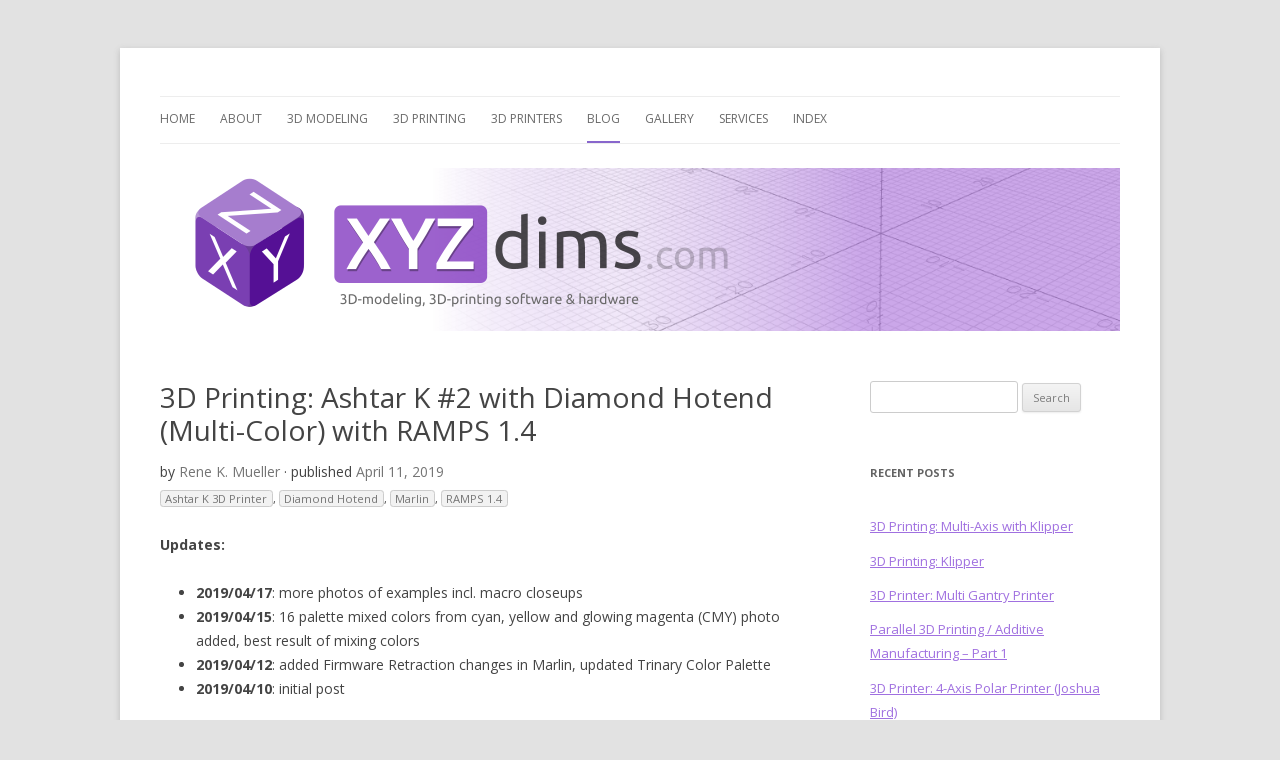

--- FILE ---
content_type: text/html; charset=UTF-8
request_url: https://xyzdims.com/2019/04/11/3d-printing-ashtar-k-2-with-diamond-hotend-multi-color-with-ramps-1-4/
body_size: 70755
content:
<!DOCTYPE html>
<!--[if IE 7]>
<html class="ie ie7" lang="en-US">
<![endif]-->
<!--[if IE 8]>
<html class="ie ie8" lang="en-US">
<![endif]-->
<!--[if !(IE 7) & !(IE 8)]><!-->
<html lang="en-US">
<!--<![endif]-->
<head>
<meta charset="UTF-8" />
<meta name="viewport" content="width=device-width" />
<link media="all" href="https://xyzdims.com/wp-content/cache/autoptimize/css/autoptimize_5bf17cfbcde7cb64aeb93cdd36ac9f82.css" rel="stylesheet"><title>3D Printing: Ashtar K #2 with Diamond Hotend (Multi-Color) with RAMPS 1.4 | XYZ dims *</title>
<link rel="profile" href="https://gmpg.org/xfn/11" />
<link rel="pingback" href="https://xyzdims.com/xmlrpc.php">
<!--[if lt IE 9]>
<script src="https://xyzdims.com/wp-content/themes/twentytwelve/js/html5.js?ver=3.7.0" type="text/javascript"></script>
<![endif]-->
<meta name='robots' content='max-image-preview:large' />
<link rel='dns-prefetch' href='//fonts.googleapis.com' />
<link href='https://fonts.gstatic.com' crossorigin rel='preconnect' />
<link rel="alternate" type="application/rss+xml" title="XYZ dims * &raquo; Feed" href="https://xyzdims.com/feed/" />
<link rel="alternate" type="application/rss+xml" title="XYZ dims * &raquo; Comments Feed" href="https://xyzdims.com/comments/feed/" />
<link rel="alternate" type="application/rss+xml" title="XYZ dims * &raquo; 3D Printing: Ashtar K #2 with Diamond Hotend (Multi-Color) with RAMPS 1.4 Comments Feed" href="https://xyzdims.com/2019/04/11/3d-printing-ashtar-k-2-with-diamond-hotend-multi-color-with-ramps-1-4/feed/" />
<script type="text/javascript">
window._wpemojiSettings = {"baseUrl":"https:\/\/s.w.org\/images\/core\/emoji\/14.0.0\/72x72\/","ext":".png","svgUrl":"https:\/\/s.w.org\/images\/core\/emoji\/14.0.0\/svg\/","svgExt":".svg","source":{"concatemoji":"https:\/\/xyzdims.com\/wp-includes\/js\/wp-emoji-release.min.js?ver=6.1.1"}};
/*! This file is auto-generated */
!function(e,a,t){var n,r,o,i=a.createElement("canvas"),p=i.getContext&&i.getContext("2d");function s(e,t){var a=String.fromCharCode,e=(p.clearRect(0,0,i.width,i.height),p.fillText(a.apply(this,e),0,0),i.toDataURL());return p.clearRect(0,0,i.width,i.height),p.fillText(a.apply(this,t),0,0),e===i.toDataURL()}function c(e){var t=a.createElement("script");t.src=e,t.defer=t.type="text/javascript",a.getElementsByTagName("head")[0].appendChild(t)}for(o=Array("flag","emoji"),t.supports={everything:!0,everythingExceptFlag:!0},r=0;r<o.length;r++)t.supports[o[r]]=function(e){if(p&&p.fillText)switch(p.textBaseline="top",p.font="600 32px Arial",e){case"flag":return s([127987,65039,8205,9895,65039],[127987,65039,8203,9895,65039])?!1:!s([55356,56826,55356,56819],[55356,56826,8203,55356,56819])&&!s([55356,57332,56128,56423,56128,56418,56128,56421,56128,56430,56128,56423,56128,56447],[55356,57332,8203,56128,56423,8203,56128,56418,8203,56128,56421,8203,56128,56430,8203,56128,56423,8203,56128,56447]);case"emoji":return!s([129777,127995,8205,129778,127999],[129777,127995,8203,129778,127999])}return!1}(o[r]),t.supports.everything=t.supports.everything&&t.supports[o[r]],"flag"!==o[r]&&(t.supports.everythingExceptFlag=t.supports.everythingExceptFlag&&t.supports[o[r]]);t.supports.everythingExceptFlag=t.supports.everythingExceptFlag&&!t.supports.flag,t.DOMReady=!1,t.readyCallback=function(){t.DOMReady=!0},t.supports.everything||(n=function(){t.readyCallback()},a.addEventListener?(a.addEventListener("DOMContentLoaded",n,!1),e.addEventListener("load",n,!1)):(e.attachEvent("onload",n),a.attachEvent("onreadystatechange",function(){"complete"===a.readyState&&t.readyCallback()})),(e=t.source||{}).concatemoji?c(e.concatemoji):e.wpemoji&&e.twemoji&&(c(e.twemoji),c(e.wpemoji)))}(window,document,window._wpemojiSettings);
</script>

	










<link rel='stylesheet' id='dashicons-css' href='https://xyzdims.com/wp-includes/css/dashicons.min.css?ver=6.1.1' type='text/css' media='all' />


<link rel='stylesheet' id='twentytwelve-fonts-css' href='https://fonts.googleapis.com/css?family=Open+Sans%3A400italic%2C700italic%2C400%2C700&#038;subset=latin%2Clatin-ext&#038;display=fallback' type='text/css' media='all' />


<!--[if lt IE 9]>
<link rel='stylesheet' id='twentytwelve-ie-css' href='https://xyzdims.com/wp-content/themes/twentytwelve/css/ie.css?ver=20150214' type='text/css' media='all' />
<![endif]-->
<script type='text/javascript' src='https://xyzdims.com/wp-includes/js/jquery/jquery.min.js?ver=3.6.1' id='jquery-core-js'></script>















<script type='text/javascript' id='woo3dv-frontend.js-js-extra'>
/* <![CDATA[ */
var woo3dv = {"url":"https:\/\/xyzdims.com\/wp-admin\/admin-ajax.php","plugin_url":"https:\/\/xyzdims.com\/wp-content\/plugins\/woo-3d-viewer\/","shading":"smooth","display_mode":"3d_model","display_mode_mobile":"3d_model","show_shadow":"0","shadow_softness":"1","show_light_source1":"0","show_light_source2":"on","show_light_source3":"0","show_light_source4":"0","show_light_source5":"0","show_light_source6":"on","show_light_source7":"0","show_light_source9":"0","show_fog":"0","show_controls":"on","zoom_distance_min":"0","zoom_distance_max":"0","enable_zoom":"on","enable_pan":"on","enable_manual_rotation":"on","show_ground":"on","ground_mirror":"0","model_default_color":"0xeeee22","model_default_transparency":"opaque","model_default_shininess":"plastic","background1":"0xFFFFFF","grid_color":"0x898989","ground_color":"0xc1c1c1","fog_color":"0xFFFFFF","auto_rotation":"on","auto_rotation_speed":"6","auto_rotation_direction":"ccw","default_rotation_x":"-90","default_rotation_y":"90","show_grid":"on","mobile_no_animation":"0","override_cart_thumbnail":"on","text_not_available":"Not available in your browser","text_multiple":"Upgrade to Woo3DViewer PRO to have multiple viewers on one page!"};
/* ]]> */
</script>

<script type='text/javascript' id='wp-statistics-tracker-js-extra'>
/* <![CDATA[ */
var WP_Statistics_Tracker_Object = {"hitRequestUrl":"https:\/\/xyzdims.com\/wp-json\/wp-statistics\/v2\/hit?wp_statistics_hit_rest=yes&track_all=1&current_page_type=post&current_page_id=2290&search_query&page_uri=LzIwMTkvMDQvMTEvM2QtcHJpbnRpbmctYXNodGFyLWstMi13aXRoLWRpYW1vbmQtaG90ZW5kLW11bHRpLWNvbG9yLXdpdGgtcmFtcHMtMS00Lw=","keepOnlineRequestUrl":"https:\/\/xyzdims.com\/wp-json\/wp-statistics\/v2\/online?wp_statistics_hit_rest=yes&track_all=1&current_page_type=post&current_page_id=2290&search_query&page_uri=LzIwMTkvMDQvMTEvM2QtcHJpbnRpbmctYXNodGFyLWstMi13aXRoLWRpYW1vbmQtaG90ZW5kLW11bHRpLWNvbG9yLXdpdGgtcmFtcHMtMS00Lw=","option":{"dntEnabled":false,"cacheCompatibility":""}};
/* ]]> */
</script>

<link rel="https://api.w.org/" href="https://xyzdims.com/wp-json/" /><link rel="alternate" type="application/json" href="https://xyzdims.com/wp-json/wp/v2/posts/2290" /><link rel="EditURI" type="application/rsd+xml" title="RSD" href="https://xyzdims.com/xmlrpc.php?rsd" />
<link rel="wlwmanifest" type="application/wlwmanifest+xml" href="https://xyzdims.com/wp-includes/wlwmanifest.xml" />
<meta name="generator" content="WordPress 6.1.1" />
<link rel="canonical" href="https://xyzdims.com/2019/04/11/3d-printing-ashtar-k-2-with-diamond-hotend-multi-color-with-ramps-1-4/" />
<link rel='shortlink' href='https://xyzdims.com/?p=2290' />
<link rel="alternate" type="application/json+oembed" href="https://xyzdims.com/wp-json/oembed/1.0/embed?url=https%3A%2F%2Fxyzdims.com%2F2019%2F04%2F11%2F3d-printing-ashtar-k-2-with-diamond-hotend-multi-color-with-ramps-1-4%2F" />
<link rel="alternate" type="text/xml+oembed" href="https://xyzdims.com/wp-json/oembed/1.0/embed?url=https%3A%2F%2Fxyzdims.com%2F2019%2F04%2F11%2F3d-printing-ashtar-k-2-with-diamond-hotend-multi-color-with-ramps-1-4%2F&#038;format=xml" />
<noscript><style>.simply-gallery-amp{ display: block !important; }</style></noscript><noscript><style>.sgb-preloader{ display: none !important; }</style></noscript><!-- Analytics by WP Statistics v14.1.3.1 - https://wp-statistics.com/ -->
	
	
	<link rel="icon" href="https://xyzdims.com/wp-content/uploads/2020/11/favicon-4-150x150.png" sizes="32x32" />
<link rel="icon" href="https://xyzdims.com/wp-content/uploads/2020/11/favicon-4.png" sizes="192x192" />
<link rel="apple-touch-icon" href="https://xyzdims.com/wp-content/uploads/2020/11/favicon-4.png" />
<meta name="msapplication-TileImage" content="https://xyzdims.com/wp-content/uploads/2020/11/favicon-4.png" />
		
		</head>

<body class="post-template-default single single-post postid-2290 single-format-standard custom-background wp-embed-responsive custom-font-enabled single-author">
<svg xmlns="http://www.w3.org/2000/svg" viewBox="0 0 0 0" width="0" height="0" focusable="false" role="none" style="visibility: hidden; position: absolute; left: -9999px; overflow: hidden;" ><defs><filter id="wp-duotone-dark-grayscale"><feColorMatrix color-interpolation-filters="sRGB" type="matrix" values=" .299 .587 .114 0 0 .299 .587 .114 0 0 .299 .587 .114 0 0 .299 .587 .114 0 0 " /><feComponentTransfer color-interpolation-filters="sRGB" ><feFuncR type="table" tableValues="0 0.49803921568627" /><feFuncG type="table" tableValues="0 0.49803921568627" /><feFuncB type="table" tableValues="0 0.49803921568627" /><feFuncA type="table" tableValues="1 1" /></feComponentTransfer><feComposite in2="SourceGraphic" operator="in" /></filter></defs></svg><svg xmlns="http://www.w3.org/2000/svg" viewBox="0 0 0 0" width="0" height="0" focusable="false" role="none" style="visibility: hidden; position: absolute; left: -9999px; overflow: hidden;" ><defs><filter id="wp-duotone-grayscale"><feColorMatrix color-interpolation-filters="sRGB" type="matrix" values=" .299 .587 .114 0 0 .299 .587 .114 0 0 .299 .587 .114 0 0 .299 .587 .114 0 0 " /><feComponentTransfer color-interpolation-filters="sRGB" ><feFuncR type="table" tableValues="0 1" /><feFuncG type="table" tableValues="0 1" /><feFuncB type="table" tableValues="0 1" /><feFuncA type="table" tableValues="1 1" /></feComponentTransfer><feComposite in2="SourceGraphic" operator="in" /></filter></defs></svg><svg xmlns="http://www.w3.org/2000/svg" viewBox="0 0 0 0" width="0" height="0" focusable="false" role="none" style="visibility: hidden; position: absolute; left: -9999px; overflow: hidden;" ><defs><filter id="wp-duotone-purple-yellow"><feColorMatrix color-interpolation-filters="sRGB" type="matrix" values=" .299 .587 .114 0 0 .299 .587 .114 0 0 .299 .587 .114 0 0 .299 .587 .114 0 0 " /><feComponentTransfer color-interpolation-filters="sRGB" ><feFuncR type="table" tableValues="0.54901960784314 0.98823529411765" /><feFuncG type="table" tableValues="0 1" /><feFuncB type="table" tableValues="0.71764705882353 0.25490196078431" /><feFuncA type="table" tableValues="1 1" /></feComponentTransfer><feComposite in2="SourceGraphic" operator="in" /></filter></defs></svg><svg xmlns="http://www.w3.org/2000/svg" viewBox="0 0 0 0" width="0" height="0" focusable="false" role="none" style="visibility: hidden; position: absolute; left: -9999px; overflow: hidden;" ><defs><filter id="wp-duotone-blue-red"><feColorMatrix color-interpolation-filters="sRGB" type="matrix" values=" .299 .587 .114 0 0 .299 .587 .114 0 0 .299 .587 .114 0 0 .299 .587 .114 0 0 " /><feComponentTransfer color-interpolation-filters="sRGB" ><feFuncR type="table" tableValues="0 1" /><feFuncG type="table" tableValues="0 0.27843137254902" /><feFuncB type="table" tableValues="0.5921568627451 0.27843137254902" /><feFuncA type="table" tableValues="1 1" /></feComponentTransfer><feComposite in2="SourceGraphic" operator="in" /></filter></defs></svg><svg xmlns="http://www.w3.org/2000/svg" viewBox="0 0 0 0" width="0" height="0" focusable="false" role="none" style="visibility: hidden; position: absolute; left: -9999px; overflow: hidden;" ><defs><filter id="wp-duotone-midnight"><feColorMatrix color-interpolation-filters="sRGB" type="matrix" values=" .299 .587 .114 0 0 .299 .587 .114 0 0 .299 .587 .114 0 0 .299 .587 .114 0 0 " /><feComponentTransfer color-interpolation-filters="sRGB" ><feFuncR type="table" tableValues="0 0" /><feFuncG type="table" tableValues="0 0.64705882352941" /><feFuncB type="table" tableValues="0 1" /><feFuncA type="table" tableValues="1 1" /></feComponentTransfer><feComposite in2="SourceGraphic" operator="in" /></filter></defs></svg><svg xmlns="http://www.w3.org/2000/svg" viewBox="0 0 0 0" width="0" height="0" focusable="false" role="none" style="visibility: hidden; position: absolute; left: -9999px; overflow: hidden;" ><defs><filter id="wp-duotone-magenta-yellow"><feColorMatrix color-interpolation-filters="sRGB" type="matrix" values=" .299 .587 .114 0 0 .299 .587 .114 0 0 .299 .587 .114 0 0 .299 .587 .114 0 0 " /><feComponentTransfer color-interpolation-filters="sRGB" ><feFuncR type="table" tableValues="0.78039215686275 1" /><feFuncG type="table" tableValues="0 0.94901960784314" /><feFuncB type="table" tableValues="0.35294117647059 0.47058823529412" /><feFuncA type="table" tableValues="1 1" /></feComponentTransfer><feComposite in2="SourceGraphic" operator="in" /></filter></defs></svg><svg xmlns="http://www.w3.org/2000/svg" viewBox="0 0 0 0" width="0" height="0" focusable="false" role="none" style="visibility: hidden; position: absolute; left: -9999px; overflow: hidden;" ><defs><filter id="wp-duotone-purple-green"><feColorMatrix color-interpolation-filters="sRGB" type="matrix" values=" .299 .587 .114 0 0 .299 .587 .114 0 0 .299 .587 .114 0 0 .299 .587 .114 0 0 " /><feComponentTransfer color-interpolation-filters="sRGB" ><feFuncR type="table" tableValues="0.65098039215686 0.40392156862745" /><feFuncG type="table" tableValues="0 1" /><feFuncB type="table" tableValues="0.44705882352941 0.4" /><feFuncA type="table" tableValues="1 1" /></feComponentTransfer><feComposite in2="SourceGraphic" operator="in" /></filter></defs></svg><svg xmlns="http://www.w3.org/2000/svg" viewBox="0 0 0 0" width="0" height="0" focusable="false" role="none" style="visibility: hidden; position: absolute; left: -9999px; overflow: hidden;" ><defs><filter id="wp-duotone-blue-orange"><feColorMatrix color-interpolation-filters="sRGB" type="matrix" values=" .299 .587 .114 0 0 .299 .587 .114 0 0 .299 .587 .114 0 0 .299 .587 .114 0 0 " /><feComponentTransfer color-interpolation-filters="sRGB" ><feFuncR type="table" tableValues="0.098039215686275 1" /><feFuncG type="table" tableValues="0 0.66274509803922" /><feFuncB type="table" tableValues="0.84705882352941 0.41960784313725" /><feFuncA type="table" tableValues="1 1" /></feComponentTransfer><feComposite in2="SourceGraphic" operator="in" /></filter></defs></svg><div id="page" class="hfeed site">
	<header id="masthead" class="site-header" role="banner">
		<hgroup>
			<h1 class="site-title"><a href="https://xyzdims.com/" title="XYZ dims *" rel="home" data-wpel-link="internal">XYZ dims *</a></h1>
			<h2 class="site-description">3 Dimensions Explored &#8211; 3D-Modeling &amp; 3D-Printing</h2>
		</hgroup>

		<nav id="site-navigation" class="main-navigation" role="navigation">
			<button class="menu-toggle">Menu</button>
			<a class="assistive-text" href="#content" title="Skip to content">Skip to content</a>
			<div class="menu-main-container"><ul id="menu-main" class="nav-menu"><li id="menu-item-4124" class="menu-item menu-item-type-custom menu-item-object-custom menu-item-home menu-item-4124"><a href="https://xyzdims.com" data-wpel-link="internal">Home</a></li>
<li id="menu-item-4126" class="menu-item menu-item-type-post_type menu-item-object-page menu-item-4126"><a href="https://xyzdims.com/about/" data-wpel-link="internal">About</a></li>
<li id="menu-item-5384" class="menu-item menu-item-type-post_type menu-item-object-page menu-item-has-children menu-item-5384"><a href="https://xyzdims.com/3d-modeling/" data-wpel-link="internal">3D Modeling</a>
<ul class="sub-menu">
	<li id="menu-item-6485" class="menu-item menu-item-type-post_type menu-item-object-page menu-item-6485"><a href="https://xyzdims.com/3d-modeling/" data-wpel-link="internal">Overview</a></li>
	<li id="menu-item-4128" class="menu-item menu-item-type-post_type menu-item-object-page menu-item-4128"><a href="https://xyzdims.com/3d-modeling-software/" data-wpel-link="internal">3D Modeling Software</a></li>
	<li id="menu-item-5215" class="menu-item menu-item-type-post_type menu-item-object-page menu-item-has-children menu-item-5215"><a href="https://xyzdims.com/3d-modeling-software/scriptcad-org/" data-wpel-link="internal">ScriptCAD.org</a>
	<ul class="sub-menu">
		<li id="menu-item-5216" class="menu-item menu-item-type-post_type menu-item-object-page menu-item-5216"><a href="https://xyzdims.com/3d-modeling-software/scriptcad-org/scriptcad-reference/" data-wpel-link="internal">ScriptCAD Reference</a></li>
	</ul>
</li>
	<li id="menu-item-5217" class="menu-item menu-item-type-post_type menu-item-object-page menu-item-5217"><a href="https://xyzdims.com/3d-modeling-software/discrete-openscad/" data-wpel-link="internal">Discrete OpenSCAD</a></li>
</ul>
</li>
<li id="menu-item-4131" class="menu-item menu-item-type-post_type menu-item-object-page menu-item-has-children menu-item-4131"><a href="https://xyzdims.com/3d-printing/" data-wpel-link="internal">3D Printing</a>
<ul class="sub-menu">
	<li id="menu-item-6484" class="menu-item menu-item-type-post_type menu-item-object-page menu-item-6484"><a href="https://xyzdims.com/3d-printing/" data-wpel-link="internal">Overview</a></li>
	<li id="menu-item-5222" class="menu-item menu-item-type-post_type menu-item-object-page menu-item-5222"><a href="https://xyzdims.com/3d-printing/3d-printing-software/" data-wpel-link="internal">3D Printing Software</a></li>
	<li id="menu-item-17259" class="menu-item menu-item-type-post_type menu-item-object-page menu-item-has-children menu-item-17259"><a href="https://xyzdims.com/3d-printing/universalslicing/" data-wpel-link="internal">Universal Slicing</a>
	<ul class="sub-menu">
		<li id="menu-item-17269" class="menu-item menu-item-type-post_type menu-item-object-page menu-item-17269"><a href="https://xyzdims.com/3d-printing/metatronslicer/" data-wpel-link="internal">MetatronSlicer</a></li>
		<li id="menu-item-17270" class="menu-item menu-item-type-post_type menu-item-object-page menu-item-17270"><a href="https://xyzdims.com/3d-printing/enochslicer/" data-wpel-link="internal">EnochSlicer</a></li>
	</ul>
</li>
	<li id="menu-item-20217" class="menu-item menu-item-type-post_type menu-item-object-page menu-item-20217"><a href="https://xyzdims.com/3d-printing/prynt3r/" data-wpel-link="internal">Prynt3r</a></li>
	<li id="menu-item-5220" class="menu-item menu-item-type-post_type menu-item-object-page menu-item-5220"><a href="https://xyzdims.com/3d-printing/print3r/" data-wpel-link="internal">Print3r</a></li>
	<li id="menu-item-17258" class="menu-item menu-item-type-post_type menu-item-object-page menu-item-17258"><a href="https://xyzdims.com/3d-printing/labslicer/" data-wpel-link="internal">LabSlicer, Vox3lSlicer, VoxGLSlicer</a></li>
	<li id="menu-item-18602" class="menu-item menu-item-type-post_type menu-item-object-page menu-item-18602"><a href="https://xyzdims.com/vgcodectl/" data-wpel-link="internal">Virtual G-code Controller vgcodectl</a></li>
	<li id="menu-item-12309" class="menu-item menu-item-type-post_type menu-item-object-page menu-item-12309"><a href="https://xyzdims.com/3d-printing/slicer4rtn/" data-wpel-link="internal">Slicer4RTN</a></li>
	<li id="menu-item-15949" class="menu-item menu-item-type-post_type menu-item-object-page menu-item-15949"><a href="https://xyzdims.com/3d-printing/3d-printing-materials/" data-wpel-link="internal">3D Printing Materials</a></li>
	<li id="menu-item-7440" class="menu-item menu-item-type-post_type menu-item-object-page menu-item-7440"><a href="https://xyzdims.com/3d-printers/reprap-principle/" data-wpel-link="internal">RepRap Principle</a></li>
	<li id="menu-item-5227" class="menu-item menu-item-type-post_type menu-item-object-page menu-item-5227"><a href="https://xyzdims.com/3d-printing/reprap-blog-archive/" data-wpel-link="internal">RepRap.org Blog Archive</a></li>
	<li id="menu-item-5223" class="menu-item menu-item-type-post_type menu-item-object-page menu-item-5223"><a href="https://xyzdims.com/3d-printing/reprap-magazine-archive/" data-wpel-link="internal">RepRap Magazine Archive</a></li>
	<li id="menu-item-5221" class="menu-item menu-item-type-post_type menu-item-object-page menu-item-5221"><a href="https://xyzdims.com/3d-printing/social/" data-wpel-link="internal">Social Media</a></li>
</ul>
</li>
<li id="menu-item-4132" class="menu-item menu-item-type-post_type menu-item-object-page menu-item-has-children menu-item-4132"><a href="https://xyzdims.com/3d-printers/" data-wpel-link="internal">3D Printers</a>
<ul class="sub-menu">
	<li id="menu-item-6483" class="menu-item menu-item-type-post_type menu-item-object-page menu-item-6483"><a href="https://xyzdims.com/3d-printers/" data-wpel-link="internal">Overview</a></li>
	<li id="menu-item-5219" class="menu-item menu-item-type-post_type menu-item-object-page menu-item-5219"><a href="https://xyzdims.com/3d-printers/3d-printer-ashtar-k/" data-wpel-link="internal">3D Printer Ashtar K</a></li>
	<li id="menu-item-5218" class="menu-item menu-item-type-post_type menu-item-object-page menu-item-5218"><a href="https://xyzdims.com/3d-printers/3d-printer-ashtar-c/" data-wpel-link="internal">3D Printer Ashtar C</a></li>
	<li id="menu-item-5988" class="menu-item menu-item-type-post_type menu-item-object-page menu-item-5988"><a href="https://xyzdims.com/3d-printers/3d-printer-ashtar-m/" data-wpel-link="internal">3D Printer Ashtar M (Draft)</a></li>
	<li id="menu-item-6895" class="menu-item menu-item-type-post_type menu-item-object-page menu-item-6895"><a href="https://xyzdims.com/3d-printers/3d-printer-ashtar-d/" data-wpel-link="internal">3D Printer Ashtar D (Draft)</a></li>
	<li id="menu-item-5899" class="menu-item menu-item-type-post_type menu-item-object-page menu-item-5899"><a href="https://xyzdims.com/3d-printers/3d-printer-ashtar-b/" data-wpel-link="internal">3D Printer Ashtar B (Draft)</a></li>
	<li id="menu-item-7298" class="menu-item menu-item-type-post_type menu-item-object-page menu-item-7298"><a href="https://xyzdims.com/3d-printers/parametric-part-cooler/" data-wpel-link="internal">Parametric Part Cooler</a></li>
	<li id="menu-item-22265" class="menu-item menu-item-type-post_type menu-item-object-page menu-item-22265"><a href="https://xyzdims.com/3d-printers/msla-anycubic-photon-mono-4k/" data-wpel-link="internal">Anycubic Photon Mono 4K</a></li>
	<li id="menu-item-22264" class="menu-item menu-item-type-post_type menu-item-object-page menu-item-22264"><a href="https://xyzdims.com/3d-printers/msla-anycubic-photon-mono-x2/" data-wpel-link="internal">Anycubic Photon Mono X2</a></li>
	<li id="menu-item-24513" class="menu-item menu-item-type-post_type menu-item-object-page menu-item-24513"><a href="https://xyzdims.com/3d-printers/msla-anycubic-photon-mono-x-6ks/" data-wpel-link="internal">Anycubic Photon Mono X 6Ks</a></li>
	<li id="menu-item-23250" class="menu-item menu-item-type-post_type menu-item-object-page menu-item-has-children menu-item-23250"><a href="https://xyzdims.com/3d-printers/misc-hardware-notes/" data-wpel-link="internal">Misc Hardware Notes</a>
	<ul class="sub-menu">
		<li id="menu-item-23253" class="menu-item menu-item-type-post_type menu-item-object-page menu-item-23253"><a href="https://xyzdims.com/3d-printers/misc-hardware-notes/iot-wemos-s2-mini-esp32-s2/" data-wpel-link="internal">IoT: Wemos S2-Mini (ESP32-S2)</a></li>
		<li id="menu-item-23301" class="menu-item menu-item-type-post_type menu-item-object-page menu-item-23301"><a href="https://xyzdims.com/3d-printers/misc-hardware-notes/iot-milk-v-duo-risc-v-esbc-running-linux/" data-wpel-link="internal">IoT: Milk-V Duo (RISC-V) eSBC running Linux</a></li>
	</ul>
</li>
	<li id="menu-item-5545" class="menu-item menu-item-type-post_type menu-item-object-page menu-item-5545"><a href="https://xyzdims.com/3d-printers/3d-printer-history/" data-wpel-link="internal">3D Printer History (1980-2025)</a></li>
</ul>
</li>
<li id="menu-item-4127" class="menu-item menu-item-type-post_type menu-item-object-page current_page_parent menu-item-4127"><a href="https://xyzdims.com/blog/" data-wpel-link="internal">Blog</a></li>
<li id="menu-item-4129" class="menu-item menu-item-type-post_type menu-item-object-page menu-item-4129"><a href="https://xyzdims.com/gallery/" data-wpel-link="internal">Gallery</a></li>
<li id="menu-item-4125" class="menu-item menu-item-type-post_type menu-item-object-page menu-item-4125"><a href="https://xyzdims.com/services/" data-wpel-link="internal">Services</a></li>
<li id="menu-item-6254" class="menu-item menu-item-type-post_type menu-item-object-page menu-item-6254"><a href="https://xyzdims.com/index/" data-wpel-link="internal">Index</a></li>
</ul></div>		</nav><!-- #site-navigation -->

				<a href="https://xyzdims.com/" data-wpel-link="internal"><img src="https://xyzdims.com/wp-content/uploads/2020/11/header-08-960px-1.png" class="header-image" width="960" height="163" alt="XYZ dims *" /></a>
			</header><!-- #masthead -->

	<div id="main" class="wrapper">

	<div id="primary" class="site-content">
		<div id="content" role="main">

			
				
	<article id="post-2290" class="post-2290 post type-post status-publish format-standard hentry category-technology tag-ashtar-k-3d-printer tag-diamond-hotend tag-marlin tag-ramps-1-4">
				<header class="entry-header">
			
						<h1 class="entry-title">3D Printing: Ashtar K #2 with Diamond Hotend (Multi-Color) with RAMPS 1.4</h1>
			
		   <div class="entry-meta top"><!-- .entry-meta -->
			<span class="by-author">by <span class="author vcard"><a class="url fn n" href="https://xyzdims.com/author/xyzdims/" title="View all posts by Rene K. Mueller" rel="author" data-wpel-link="internal">Rene K. Mueller</a></span></span> &middot; published <span class=date><a href="https://xyzdims.com/2019/04/11/3d-printing-ashtar-k-2-with-diamond-hotend-multi-color-with-ramps-1-4/" title="14:42" rel="bookmark" data-wpel-link="internal"><time class="entry-date" datetime="2019-04-11T14:42:34-01:00">April 11, 2019</time></a></span> <span class=cats><a href="https://xyzdims.com/category/technology/" rel="category tag" data-wpel-link="internal">Technology</a></span> <span class=tags><a href="https://xyzdims.com/tag/ashtar-k-3d-printer/" rel="tag" data-wpel-link="internal">Ashtar K 3D Printer</a>, <a href="https://xyzdims.com/tag/diamond-hotend/" rel="tag" data-wpel-link="internal">Diamond Hotend</a>, <a href="https://xyzdims.com/tag/marlin/" rel="tag" data-wpel-link="internal">Marlin</a>, <a href="https://xyzdims.com/tag/ramps-1-4/" rel="tag" data-wpel-link="internal">RAMPS 1.4</a></span>								</div><!-- .entry-meta -->
		</header><!-- .entry-header -->

				<div class="entry-content">
			<p><strong>Updates:</strong></p>
<ul>
<li><strong>2019/04/17</strong>: more photos of examples incl. macro closeups</li>
<li><strong>2019/04/15</strong>: 16 palette mixed colors from cyan, yellow and glowing magenta (CMY) photo added, best result of mixing colors</li>
<li><strong>2019/04/12</strong>: added Firmware Retraction changes in Marlin, updated Trinary Color Palette</li>
<li><strong>2019/04/10</strong>: initial post</li>
</ul>
<p>I print with <strong><a href="https://xyzdims.com/3d-printer-ashtar-k/" data-wpel-link="internal">Ashtar K #1 and #2</a></strong> since a couple of months and since about 4 months with <strong><a href="https://xyzdims.com/3d-printer-ashtar-c/" data-wpel-link="internal">Ashtar C #1</a> </strong>successfully, and thought to convert <strong>Ashtar K #2</strong> (300&#215;300 build-plate) with a <strong>Diamond Hotend</strong> with 3 colors/extruders, renamed to &#8220;<strong>Ashtar K E3</strong>&#8220;:</p>
<p><img decoding="async" class=" size-full wp-image-2329 aligncenter" src="https://xyzdims.com/wp-content/uploads/2019/04/20190411_063229.jpg" alt="20190411_063229" width="612" height="816" srcset="https://xyzdims.com/wp-content/uploads/2019/04/20190411_063229.jpg 612w, https://xyzdims.com/wp-content/uploads/2019/04/20190411_063229-225x300.jpg 225w" sizes="(max-width: 612px) 100vw, 612px" /></p>
<p>Producing stuff like this:</p>
<p><img decoding="async" loading="lazy" class=" size-full wp-image-2328 alignnone" src="https://xyzdims.com/wp-content/uploads/2019/04/20190410_221650.jpg" alt="20190410_221650" width="816" height="612" srcset="https://xyzdims.com/wp-content/uploads/2019/04/20190410_221650.jpg 816w, https://xyzdims.com/wp-content/uploads/2019/04/20190410_221650-300x225.jpg 300w, https://xyzdims.com/wp-content/uploads/2019/04/20190410_221650-768x576.jpg 768w" sizes="(max-width: 816px) 100vw, 816px" /></p>
<div id="attachment_2382" style="width: 826px" class="wp-caption aligncenter"><img aria-describedby="caption-attachment-2382" decoding="async" loading="lazy" class="alignnone size-full wp-image-2382" src="https://xyzdims.com/wp-content/uploads/2019/04/20190415_174333.jpg" alt="20190415_174333" width="816" height="612" srcset="https://xyzdims.com/wp-content/uploads/2019/04/20190415_174333.jpg 816w, https://xyzdims.com/wp-content/uploads/2019/04/20190415_174333-300x225.jpg 300w, https://xyzdims.com/wp-content/uploads/2019/04/20190415_174333-768x576.jpg 768w" sizes="(max-width: 816px) 100vw, 816px" /><p id="caption-attachment-2382" class="wp-caption-text">Cyan, Yellow, Glowing Magenta, Cyan Z-transition</p></div>
<h2>Firmware (Marlin) &amp; Hardware (RAMPS 1.4)</h2>
<p>In the Marlin following settings are required:</p>
<p><code><strong>Configuration.h</strong></code></p>
<pre>#define EXTRUDERS 1
</pre>
<p>Counter intuitively using 3 extruders with single nozzle in mixing operations, keep <code>EXTRUDERS 1</code> and <strong>do not enable</strong> <code>SINGLENOZZLE</code> but leave is disabled.</p>
<p>Enable <code>MIXING_EXTRUDER</code>:</p>
<pre>/**
 * "Mixing Extruder"
 *   - Adds a new code, M165, to set the current mix factors.
 *   - Extends the stepping routines to move multiple steppers in proportion to the mix.
 *   - Optional support for Repetier Firmware M163, M164, and virtual extruder.
 *   - This implementation supports only a single extruder.
 *   - Enable DIRECT_MIXING_IN_G1 for Pia Taubert's reference implementation
 */
<strong>#define MIXING_EXTRUDER</strong>
#if ENABLED(MIXING_EXTRUDER)
  #define <strong>MIXING_STEPPERS 3</strong>        // Number of steppers in your mixing extruder
  #define <strong>MIXING_VIRTUAL_TOOLS 32</strong>  // Use the Virtual Tool method with M163 and M164
  #define <strong>DIRECT_MIXING_IN_G1</strong>    // Allow ABCDHI mix factors in G1 movement commands
#endif</pre>
<p>Use E0 for Extruder #1, E1 for Extruder #2, and use an Stepper Extender for Extruder #3:</p>
<p><img decoding="async" loading="lazy" class=" size-full wp-image-2326 aligncenter" src="https://xyzdims.com/wp-content/uploads/2019/04/diamond-hotend-ramps14.jpg" alt="diamond-hotend-ramps14" width="1209" height="1194" srcset="https://xyzdims.com/wp-content/uploads/2019/04/diamond-hotend-ramps14.jpg 1209w, https://xyzdims.com/wp-content/uploads/2019/04/diamond-hotend-ramps14-300x296.jpg 300w, https://xyzdims.com/wp-content/uploads/2019/04/diamond-hotend-ramps14-768x758.jpg 768w, https://xyzdims.com/wp-content/uploads/2019/04/diamond-hotend-ramps14-1024x1011.jpg 1024w" sizes="(max-width: 1209px) 100vw, 1209px" /></p>
<p><strong><code>Configuration_adv.h</code></strong></p>
<p>Enable<strong> FWRETRACT</strong>:</p>
<pre>#define FWRETRACT // ONLY PARTIALLY TESTED
#if ENABLED(FWRETRACT)
#define MIN_AUTORETRACT 0.1 // When auto-retract is on, convert E moves of this length and over
#define MAX_AUTORETRACT 10.0 // Upper limit for auto-retract conversion
#define RETRACT_LENGTH 3 // Default retract length (positive mm)
#define RETRACT_LENGTH_SWAP 13 // Default swap retract length (positive mm), for extruder change
#define RETRACT_FEEDRATE 45 // Default feedrate for retracting (mm/s)
#define RETRACT_ZLIFT 0 // Default retract Z-lift
#define RETRACT_RECOVER_LENGTH 0 // Default additional recover length (mm, added to retract length when recovering)
#define RETRACT_RECOVER_LENGTH_SWAP 0 // Default additional swap recover length (mm, added to retract length when recovering from extruder change)
#define RETRACT_RECOVER_FEEDRATE 8 // Default feedrate for recovering from retraction (mm/s)
#define RETRACT_RECOVER_FEEDRATE_SWAP 8 // Default feedrate for recovering from swap retraction (mm/s)
#endif</pre>
<p><strong><code>​​pins_RAMPS.h</code></strong></p>
<p>Add following lines below <code>E1_CS_PIN</code>:</p>
<pre>#define E2_STEP_PIN 58
#define E2_DIR_PIN 57
#define E2_ENABLE_PIN 59
#define E2_CS_PIN -1</pre>
<p>In case the Extruder #3 (E2) runs reverse, invert it in <code>Configuration.h</code>:</p>
<pre>#define INVERT_E2_DIR true</pre>
<h2>Mixed Colors Prints</h2>
<p>Two ways to print mixed colors:</p>
<ul>
<li><code>M163/M164</code>: define mixing ratio palette and define a virtual tool per mixing ratio which can be used as &#8220;T&lt;n&gt;&#8221; in Gcode later</li>
<li><code>M165</code>: define mixing ratio right away</li>
</ul>
<h3>Virtual Tools Color Palette</h3>
<p>Within <code>~/.config/print3r/printer/ashtar-k-2-e3.ini</code> I added in <code>start_gcode</code> different palettes:</p>
<h4>Trinary Palette</h4>
<p>A general palette of <strong>19 mixed colors</strong> using 3 colors defined in Gcode:</p>
<pre>M163 S0 P1 
M163 S1 P0 
M163 S2 P0 
M164 S0

M163 S0 P0 
M163 S1 P1 
M163 S2 P0
M164 S1

M163 S0 P0 
M163 S1 P0 
M163 S2 P1
M164 S2

M163 S0 P1 
M163 S1 P1 
M163 S2 P0
M164 S3

M163 S0 P0 
M163 S1 P1 
M163 S2 P1
M164 S4

M163 S0 P1 
M163 S1 P0 
M163 S2 P1
M164 S5

M163 S0 P1 
M163 S1 P1 
M163 S2 P1
M164 S6

M163 S0 P2 
M163 S1 P1 
M163 S2 P0
M164 S7

M163 S0 P2 
M163 S1 P0 
M163 S2 P1
M164 S8

M163 S0 P2 
M163 S1 P1 
M163 S2 P1
M164 S9

M163 S0 P1 
M163 S1 P2 
M163 S2 P0
M164 S10

M163 S0 P0 
M163 S1 P2 
M163 S2 P1
M164 S11

M163 S0 P1 
M163 S1 P2 
M163 S2 P1
M164 S12

M163 S0 P1 
M163 S1 P0 
M163 S2 P2
M164 S13

M163 S0 P0 
M163 S1 P1 
M163 S2 P2
M164 S14

M163 S0 P1 
M163 S1 P1 
M163 S2 P2
M164 S15

M163 S0 P2 
M163 S1 P2 
M163 S2 P1
M164 S16

M163 S0 P2 
M163 S1 P1 
M163 S2 P2
M164 S17

M163 S0 P1 
M163 S1 P2 
M163 S2 P2
M164 S18</pre>
<p>After that, the virtual tools T0 &#8211; T18 are available, printing different mix ratios.</p>
<h4>Full Saturated True Color (Hue) Palette</h4>
<p>The following (<a href="https://reprap.org/wiki/Repetier_Color_Mixing" target="_blank" rel="noopener noreferrer external" data-wpel-link="external" class="wpel-icon-right">source<i class="wpel-icon dashicons-before dashicons-external" aria-hidden="true"></i></a>) defines <strong>16 different mix ratios</strong> of common colors with Cyan, Yellow and Magenta:</p>
<pre>; Cyan
M163 S0 P1
M163 S1 P0
M163 S2 P0
M164 S0

; Ocean
M163 S0 P5
M163 S1 P1
M163 S2 P0
M164 S1

; Blue
M163 S0 P1
M163 S1 P1
M163 S2 P0
M164 S2

; Violet
M163 S0 P1
M163 S1 P5
M163 S2 P0
M164 S3

; Magenta
M163 S0 P0
M163 S1 P1
M163 S2 P0
M164 S4

; Raspberry
M163 S0 P0
M163 S1 P5
M163 S2 P1
M164 S5

; Red
M163 S0 P0
M163 S1 P5
M163 S2 P1
M164 S6

; Orange
M163 S0 P0
M163 S1 P1
M163 S2 P1
M164 S7

; Yellow
M163 S0 P0
M163 S1 P0
M163 S2 P1
M164 S8

; Spring Green
M163 S0 P1
M163 S1 P0
M163 S2 P5
M164 S9

; Green
M163 S0 P1
M163 S1 P0
M163 S2 P1
M164 S10

; Turquoise
M163 S0 P5
M163 S1 P0
M163 S2 P1
M164 S11

; Cyan-Brown
M163 S0 P2
M163 S1 P1
M163 S2 P1
M164 S12

; Magenta-Brown
M163 S0 P1
M163 S1 P2
M163 S2 P1
M164 S13

; Yellow-Brown
M163 S0 P1
M163 S1 P1
M163 S2 P2
M164 S14

; Brown
M163 S0 P1
M163 S1 P1
M163 S2 P1
M164 S15</pre>
<p>After that, the virtual tools T0 &#8211; T15 are available, printing different mix ratios.</p>
<p>I used following code to purge 30mm (10+10+10mm) filament from all 3 colors at once at the very beginning (<code>start_gcode</code>):</p>
<pre>M165 A0.33 B0.33 C0.33  ; 1/3 for each filament
G92 E0
G1 E30 F100     ; extrude 30mm
G92 E0</pre>
<p>Additionally, define the firmware retraction:</p>
<pre>M207 F3000 S4 Z0.3   ; set firmware retraction 50mm/s 4mm, 0.3mm zhop
M209               ; use firmware retraction</pre>
<h2>Printing</h2>
<p>For test purpose I have:</p>
<ul>
<li>Extruder 1 (E0 or A): glowing magenta PLA</li>
<li>Extruder 2 (E1 or B): violett PLA</li>
<li>Extruder 3 (E2 or C): white PLA</li>
</ul>
<p>As such I prepared 16x 20&#215;20 plates with 1 layer height:</p>
<pre>print3r --printer=ashtar-k-2-e3 --slicer=cura --random-placement --scad --multiply-part=16 --output=plates-16.gcode slice 'cube([20,20,0.2])'</pre>
<p>which gave me <code>plates-16.gcode</code> which I edited and inserted the &#8220;16 colors palette&#8221; Gcode, and after each &#8220;WALL-INNER&#8221; lines I added <code>T0</code>, <code>T1</code> etc. <code>T15</code> to switch to another tool (mixing colors ratios) for each plate:</p>

		
		<div id='gallery-1' class='gallery galleryid-2290 gallery-columns-3 gallery-size-thumbnail'><dl class='gallery-item'>
			<dt class='gallery-icon landscape'>
				<a href="https://xyzdims.com/wp-content/uploads/2019/04/20190410_155258.jpg" data-wpel-link="internal"><img width="150" height="150" src="https://xyzdims.com/wp-content/uploads/2019/04/20190410_155258-150x150.jpg" class="attachment-thumbnail size-thumbnail" alt="" decoding="async" loading="lazy" /></a>
			</dt></dl><dl class='gallery-item'>
			<dt class='gallery-icon portrait'>
				<a href="https://xyzdims.com/wp-content/uploads/2019/04/20190410_145005.jpg" data-wpel-link="internal"><img width="150" height="150" src="https://xyzdims.com/wp-content/uploads/2019/04/20190410_145005-150x150.jpg" class="attachment-thumbnail size-thumbnail" alt="" decoding="async" loading="lazy" /></a>
			</dt></dl><dl class='gallery-item'>
			<dt class='gallery-icon portrait'>
				<a href="https://xyzdims.com/wp-content/uploads/2019/04/20190410_144950.jpg" data-wpel-link="internal"><img width="150" height="150" src="https://xyzdims.com/wp-content/uploads/2019/04/20190410_144950-150x150.jpg" class="attachment-thumbnail size-thumbnail" alt="" decoding="async" loading="lazy" /></a>
			</dt></dl><br style="clear: both" />
		</div>

<p>There is no purge block, but I wanted to see how fast the switch is possible. Some issues are once the mix changes the first 10-20mm extrusion may come out under-extruded.</p>
<div id="attachment_2302" style="width: 826px" class="wp-caption alignnone"><img aria-describedby="caption-attachment-2302" decoding="async" loading="lazy" class="alignnone size-full wp-image-2302" src="https://xyzdims.com/wp-content/uploads/2019/04/20190410_150238.jpg" alt="20190410_150238" width="816" height="612" srcset="https://xyzdims.com/wp-content/uploads/2019/04/20190410_150238.jpg 816w, https://xyzdims.com/wp-content/uploads/2019/04/20190410_150238-300x225.jpg 300w, https://xyzdims.com/wp-content/uploads/2019/04/20190410_150238-768x576.jpg 768w" sizes="(max-width: 816px) 100vw, 816px" /><p id="caption-attachment-2302" class="wp-caption-text">16 mixed colors from 3 colors (Glowing Magenta, Violet, White)</p></div>
<div id="attachment_2366" style="width: 622px" class="wp-caption aligncenter"><img aria-describedby="caption-attachment-2366" decoding="async" loading="lazy" class="alignnone size-full wp-image-2366" src="https://xyzdims.com/wp-content/uploads/2019/04/20190415_110908.jpg" alt="20190415_110908" width="612" height="816" srcset="https://xyzdims.com/wp-content/uploads/2019/04/20190415_110908.jpg 612w, https://xyzdims.com/wp-content/uploads/2019/04/20190415_110908-225x300.jpg 225w" sizes="(max-width: 612px) 100vw, 612px" /><p id="caption-attachment-2366" class="wp-caption-text">16 mixed colors from 3 colors (Light Blue/Cyan, Yellow and Glowing Magenta)</p></div>
<p>With light-blue/cyan, yellow and glowing magenta gave decent results: the green turned out well, the orange as well, even the violet and darker blue came out well.</p>
<p>And finally some cubes with 2- and 3-color transitions in the Z axis:</p>
<p><img decoding="async" loading="lazy" class=" size-full wp-image-2328 aligncenter" src="https://xyzdims.com/wp-content/uploads/2019/04/20190410_221650.jpg" alt="20190410_221650" width="816" height="612" srcset="https://xyzdims.com/wp-content/uploads/2019/04/20190410_221650.jpg 816w, https://xyzdims.com/wp-content/uploads/2019/04/20190410_221650-300x225.jpg 300w, https://xyzdims.com/wp-content/uploads/2019/04/20190410_221650-768x576.jpg 768w" sizes="(max-width: 816px) 100vw, 816px" /></p>
<p>where I used <strong><code><a href="https://github.com/Spiritdude/Print3r" target="_blank" rel="noopener noreferrer external" data-wpel-link="external" class="wpel-icon-right">print3r<i class="wpel-icon dashicons-before dashicons-external" aria-hidden="true"></i></a></code></strong> directly, using <code>--layer-gcode=...</code> feature (I just added 2019/04/10):</p>
<p><strong>2-color 2 phases</strong>: use variables <code>a2</code> (fades 1..0), and <code>b2</code>(fades 0..1):</p>
<ul>
<li>fade A-&gt;B: <code>'--layer-gcode=M165 A${a2} B${b2}'</code></li>
<li>fade B-&gt;C: <code>'--layer-gcode=M165 B${a2} C${b2}'</code></li>
<li>fade A-&gt;C: <code>'--layer-gcode=M165 A${a2} C${b2}'</code></li>
</ul>
<div id="attachment_2381" style="width: 826px" class="wp-caption alignnone"><img aria-describedby="caption-attachment-2381" decoding="async" loading="lazy" class="alignnone size-full wp-image-2381" src="https://xyzdims.com/wp-content/uploads/2019/04/20190415_174447.jpg" alt="20190415_174447" width="816" height="612" srcset="https://xyzdims.com/wp-content/uploads/2019/04/20190415_174447.jpg 816w, https://xyzdims.com/wp-content/uploads/2019/04/20190415_174447-300x225.jpg 300w, https://xyzdims.com/wp-content/uploads/2019/04/20190415_174447-768x576.jpg 768w" sizes="(max-width: 816px) 100vw, 816px" /><p id="caption-attachment-2381" class="wp-caption-text">Violet to White, Glowing Magenta to White Z-transition</p></div>
<p><strong>3-color 3 phases</strong>: use variables <code>a3</code> (fades 1..0 first half), <code>b3</code> (fades 0..1..0), and <code>c3</code> (fades 0..1 for second half):</p>
<ul>
<li>fade A-&gt;B-&gt;C: <code>'--layer-gcode=M165 A${a3} B${b3} C${c3}'</code></li>
<li>fade A-&gt;C-&gt;B: <code>'--layer-gcode=M165 A${a3} B${c3} C${b3}'</code></li>
</ul>
<div id="attachment_2386" style="width: 826px" class="wp-caption alignnone"><img aria-describedby="caption-attachment-2386" decoding="async" loading="lazy" class="alignnone size-full wp-image-2386" src="https://xyzdims.com/wp-content/uploads/2019/04/20190415_174910.jpg" alt="20190415_174910" width="816" height="612" srcset="https://xyzdims.com/wp-content/uploads/2019/04/20190415_174910.jpg 816w, https://xyzdims.com/wp-content/uploads/2019/04/20190415_174910-300x225.jpg 300w, https://xyzdims.com/wp-content/uploads/2019/04/20190415_174910-768x576.jpg 768w" sizes="(max-width: 816px) 100vw, 816px" /><p id="caption-attachment-2386" class="wp-caption-text">Glowing Magenta, White, Violet and Cyan, Yellow, Glowing Magenta Z-transition</p></div>
<p><strong>3-color 4 phases</strong>: use variable <code>a34</code> (1..0..0..1), <code>b34</code> (fades 0..1..0..0) and <code>c34</code> (fades 0..0..1..0)</p>
<ul>
<li>fade A-&gt;B-&gt;C-&gt;A: <code>'--layer-gcode=M165 A${a34} B${b34} C${c34}'</code></li>
<li>fade A-&gt;C-&gt;B-&gt;A: <code>'--layer-gcode=M165 A${a34} B${c34} C${b34}'</code></li>
</ul>
<div id="attachment_2382" style="width: 826px" class="wp-caption alignnone"><img aria-describedby="caption-attachment-2382" decoding="async" loading="lazy" class="alignnone size-full wp-image-2382" src="https://xyzdims.com/wp-content/uploads/2019/04/20190415_174333.jpg" alt="20190415_174333" width="816" height="612" srcset="https://xyzdims.com/wp-content/uploads/2019/04/20190415_174333.jpg 816w, https://xyzdims.com/wp-content/uploads/2019/04/20190415_174333-300x225.jpg 300w, https://xyzdims.com/wp-content/uploads/2019/04/20190415_174333-768x576.jpg 768w" sizes="(max-width: 816px) 100vw, 816px" /><p id="caption-attachment-2382" class="wp-caption-text">Cyan, Yellow, Glowing Magenta, Cyan Z-transition</p></div>
<div id="attachment_2390" style="width: 622px" class="wp-caption aligncenter"><img aria-describedby="caption-attachment-2390" decoding="async" loading="lazy" class="alignnone size-full wp-image-2390" src="https://xyzdims.com/wp-content/uploads/2019/04/20190415_192732.jpg" alt="20190415_192732" width="612" height="816" srcset="https://xyzdims.com/wp-content/uploads/2019/04/20190415_192732.jpg 612w, https://xyzdims.com/wp-content/uploads/2019/04/20190415_192732-225x300.jpg 225w" sizes="(max-width: 612px) 100vw, 612px" /><p id="caption-attachment-2390" class="wp-caption-text">Cyan, Yellow, Magenta, Cyan Z-transition: Cyan, Green, Yellow, Orange, Pink/Magenta, Violet, Blue</p></div>
<h2>Partial Mixing</h2>
<p><img decoding="async" loading="lazy" class="  wp-image-2327 alignright" src="https://xyzdims.com/wp-content/uploads/2019/04/20190410_200839.jpg" alt="20190410_200839" width="284" height="213" srcset="https://xyzdims.com/wp-content/uploads/2019/04/20190410_200839.jpg 816w, https://xyzdims.com/wp-content/uploads/2019/04/20190410_200839-300x225.jpg 300w, https://xyzdims.com/wp-content/uploads/2019/04/20190410_200839-768x576.jpg 768w" sizes="(max-width: 284px) 100vw, 284px" />At closer inspection, the <strong>Diamond Hotend</strong> doesn&#8217;t perfectly mix the filament:</p>
<ul>
<li>left/back: white PLA</li>
<li>front/center: glowing magenta PLA</li>
<li>right/back: violet PLA</li>
</ul>
<p>&nbsp;</p>
<p>Now, let&#8217;s rotate the XYZ Hollow Cube around the Z axis:</p>

		
		<div id='gallery-2' class='gallery galleryid-2290 gallery-columns-3 gallery-size-thumbnail'><dl class='gallery-item'>
			<dt class='gallery-icon landscape'>
				<a href="https://xyzdims.com/wp-content/uploads/2019/04/20190410_194926.jpg" data-wpel-link="internal"><img width="150" height="150" src="https://xyzdims.com/wp-content/uploads/2019/04/20190410_194926-150x150.jpg" class="attachment-thumbnail size-thumbnail" alt="" decoding="async" loading="lazy" aria-describedby="gallery-2-2324" /></a>
			</dt>
				<dd class='wp-caption-text gallery-caption' id='gallery-2-2324'>
				front
				</dd></dl><dl class='gallery-item'>
			<dt class='gallery-icon landscape'>
				<a href="https://xyzdims.com/wp-content/uploads/2019/04/20190410_194938.jpg" data-wpel-link="internal"><img width="150" height="150" src="https://xyzdims.com/wp-content/uploads/2019/04/20190410_194938-150x150.jpg" class="attachment-thumbnail size-thumbnail" alt="" decoding="async" loading="lazy" aria-describedby="gallery-2-2323" /></a>
			</dt>
				<dd class='wp-caption-text gallery-caption' id='gallery-2-2323'>
				right-hand side
				</dd></dl><dl class='gallery-item'>
			<dt class='gallery-icon landscape'>
				<a href="https://xyzdims.com/wp-content/uploads/2019/04/20190410_194946.jpg" data-wpel-link="internal"><img width="150" height="150" src="https://xyzdims.com/wp-content/uploads/2019/04/20190410_194946-150x150.jpg" class="attachment-thumbnail size-thumbnail" alt="" decoding="async" loading="lazy" aria-describedby="gallery-2-2322" /></a>
			</dt>
				<dd class='wp-caption-text gallery-caption' id='gallery-2-2322'>
				back
				</dd></dl><br style="clear: both" /><dl class='gallery-item'>
			<dt class='gallery-icon landscape'>
				<a href="https://xyzdims.com/wp-content/uploads/2019/04/20190410_195003.jpg" data-wpel-link="internal"><img width="150" height="150" src="https://xyzdims.com/wp-content/uploads/2019/04/20190410_195003-150x150.jpg" class="attachment-thumbnail size-thumbnail" alt="" decoding="async" loading="lazy" aria-describedby="gallery-2-2321" /></a>
			</dt>
				<dd class='wp-caption-text gallery-caption' id='gallery-2-2321'>
				left-hand side
				</dd></dl>
			<br style='clear: both' />
		</div>

<p>In front with &#8220;X&#8221; the violet prominently comes soon, the &#8220;Y&#8221; (right-hand side) looks OK, whereas the back side the white/violet transition is not smooth, the same for the left-hand side.</p>

		
		<div id='gallery-3' class='gallery galleryid-2290 gallery-columns-3 gallery-size-thumbnail'><dl class='gallery-item'>
			<dt class='gallery-icon landscape'>
				<a href="https://xyzdims.com/wp-content/uploads/2019/04/20190417_071440.jpg" data-wpel-link="internal"><img width="150" height="150" src="https://xyzdims.com/wp-content/uploads/2019/04/20190417_071440-150x150.jpg" class="attachment-thumbnail size-thumbnail" alt="" decoding="async" loading="lazy" /></a>
			</dt></dl><dl class='gallery-item'>
			<dt class='gallery-icon landscape'>
				<a href="https://xyzdims.com/wp-content/uploads/2019/04/20190417_071448.jpg" data-wpel-link="internal"><img width="150" height="150" src="https://xyzdims.com/wp-content/uploads/2019/04/20190417_071448-150x150.jpg" class="attachment-thumbnail size-thumbnail" alt="" decoding="async" loading="lazy" /></a>
			</dt></dl>
			<br style='clear: both' />
		</div>

<h2>Jamming</h2>
<p>Quickly after trying more complex and longer prints, I experienced filament jamming:</p>
<p><img decoding="async" loading="lazy" class=" size-full wp-image-2340 aligncenter" src="https://xyzdims.com/wp-content/uploads/2019/04/20190411_150126.jpg" alt="20190411_150126" width="816" height="612" srcset="https://xyzdims.com/wp-content/uploads/2019/04/20190411_150126.jpg 816w, https://xyzdims.com/wp-content/uploads/2019/04/20190411_150126-300x225.jpg 300w, https://xyzdims.com/wp-content/uploads/2019/04/20190411_150126-768x576.jpg 768w" sizes="(max-width: 816px) 100vw, 816px" /></p>
<p>I chose Violet -&gt; Magenta -&gt; White Z-axis transition, and the jamming occured with the Magenta PLA about 5-6min after the start, not always the same height; I tried several things like feeding a minimum of 5% of each filament, but then <strong>lower the print temperature from 205C to 198C</strong>, and things worked:</p>
<div id="attachment_2344" style="width: 826px" class="wp-caption alignnone"><img aria-describedby="caption-attachment-2344" decoding="async" loading="lazy" class="alignnone size-full wp-image-2344" src="https://xyzdims.com/wp-content/uploads/2019/04/20190411_151429.jpg" alt="20190411_151429" width="816" height="612" srcset="https://xyzdims.com/wp-content/uploads/2019/04/20190411_151429.jpg 816w, https://xyzdims.com/wp-content/uploads/2019/04/20190411_151429-300x225.jpg 300w, https://xyzdims.com/wp-content/uploads/2019/04/20190411_151429-768x576.jpg 768w" sizes="(max-width: 816px) 100vw, 816px" /><p id="caption-attachment-2344" class="wp-caption-text">LowRes-Minecraft and LowRes-LowPoly Easter Eggs (35mm height, 0% infill, no support)</p></div>
<p>I print with first layer (layer 0) 210C usually on cold bed, and dropping to 195C for the rest usually let the nozzle temperature sink below 190C, sometimes even 185C before reaching 195C again due the thermal mass of the Diamond Hotend, and below 190C risk of under extrusion is high (layer 2-3), therefore I now use 195-198C to limit that risk.</p>
<p>It&#8217;s recommended to increase printing temperature with Diamond Hotend to achieve better mixing of the filament, yet, it seems also increases the risk of clogging/jamming of filament as in my case. Although, I currently use an 40mm fan on top of the Diamond Hotend instead of 50mm fan &#8211; the heatsinks left/back and right/back are warm, whereas the center/front (with magenta) is cooler. So, I might use a bigger fan and see how things behave then.</p>

		
		<div id='gallery-4' class='gallery galleryid-2290 gallery-columns-3 gallery-size-thumbnail'><dl class='gallery-item'>
			<dt class='gallery-icon landscape'>
				<a href="https://xyzdims.com/wp-content/uploads/2019/04/20190412_203853.jpg" data-wpel-link="internal"><img width="150" height="150" src="https://xyzdims.com/wp-content/uploads/2019/04/20190412_203853-150x150.jpg" class="attachment-thumbnail size-thumbnail" alt="" decoding="async" loading="lazy" /></a>
			</dt></dl><dl class='gallery-item'>
			<dt class='gallery-icon landscape'>
				<a href="https://xyzdims.com/wp-content/uploads/2019/04/20190415_183743.jpg" data-wpel-link="internal"><img width="150" height="150" src="https://xyzdims.com/wp-content/uploads/2019/04/20190415_183743-150x150.jpg" class="attachment-thumbnail size-thumbnail" alt="" decoding="async" loading="lazy" aria-describedby="gallery-4-2391" /></a>
			</dt>
				<dd class='wp-caption-text gallery-caption' id='gallery-4-2391'>
				Glowing Magenta (top) vs Magenta (bottom)
				</dd></dl><dl class='gallery-item'>
			<dt class='gallery-icon landscape'>
				<a href="https://xyzdims.com/wp-content/uploads/2019/04/20190412_214356.jpg" data-wpel-link="internal"><img width="150" height="150" src="https://xyzdims.com/wp-content/uploads/2019/04/20190412_214356-150x150.jpg" class="attachment-thumbnail size-thumbnail" alt="" decoding="async" loading="lazy" /></a>
			</dt></dl><br style="clear: both" /><dl class='gallery-item'>
			<dt class='gallery-icon landscape'>
				<a href="https://xyzdims.com/wp-content/uploads/2019/04/20190415_142841.jpg" data-wpel-link="internal"><img width="150" height="150" src="https://xyzdims.com/wp-content/uploads/2019/04/20190415_142841-150x150.jpg" class="attachment-thumbnail size-thumbnail" alt="" decoding="async" loading="lazy" aria-describedby="gallery-4-2375" /></a>
			</dt>
				<dd class='wp-caption-text gallery-caption' id='gallery-4-2375'>
				20mm XYZ Hollow Calibration Cube, CMY transition (C=Bright Blue, M=Glowing Magneta, Y=Yellow; from Sienoc)
				</dd></dl>
			<br style='clear: both' />
		</div>

<p>That&#8217;s it.</p>
					</div><!-- .entry-content -->
		<footer class="entry-meta"><!-- .entry-meta -->
			<span class=cats><a href="https://xyzdims.com/category/technology/" rel="category tag" data-wpel-link="internal">Technology</a></span> <span class=tags><a href="https://xyzdims.com/tag/ashtar-k-3d-printer/" rel="tag" data-wpel-link="internal">Ashtar K 3D Printer</a>, <a href="https://xyzdims.com/tag/diamond-hotend/" rel="tag" data-wpel-link="internal">Diamond Hotend</a>, <a href="https://xyzdims.com/tag/marlin/" rel="tag" data-wpel-link="internal">Marlin</a>, <a href="https://xyzdims.com/tag/ramps-1-4/" rel="tag" data-wpel-link="internal">RAMPS 1.4</a></span>								</footer><!-- .entry-meta -->
      <div class=trailer><a href="/" data-wpel-link="internal"><img src="/wp-content/uploads/2020/11/favicon-4.png"></a></div>
		
	</article><!-- #post -->

				<nav class="nav-single">
					<h3 class="assistive-text">Post navigation</h3>
					<span class="nav-previous"><a href="https://xyzdims.com/2019/04/11/cad-csg-operation-exclusive/" rel="prev" data-wpel-link="internal"><span class="meta-nav">&larr;</span> CAD: CSG Operation exclusive()</a></span>
					<span class="nav-next"><a href="https://xyzdims.com/2019/05/07/3d-printing-diamond-hotend-or-mixed-color-deeper-dive/" rel="next" data-wpel-link="internal">3D Printing: Diamond Hotend or Mixed-Color Deep(er) Dive <span class="meta-nav">&rarr;</span></a></span>
				</nav><!-- .nav-single -->

				
<div id="comments" class="comments-area">

	
	
	
</div><!-- #comments .comments-area -->

			
		</div><!-- #content -->
	</div><!-- #primary -->


			<div id="secondary" class="widget-area" role="complementary">
			<aside id="search-4" class="widget widget_search"><form role="search" method="get" id="searchform" class="searchform" action="https://xyzdims.com/">
				<div>
					<label class="screen-reader-text" for="s">Search for:</label>
					<input type="text" value="" name="s" id="s" />
					<input type="submit" id="searchsubmit" value="Search" />
				</div>
			</form></aside>
		<aside id="recent-posts-2" class="widget widget_recent_entries">
		<h3 class="widget-title">Recent Posts</h3>
		<ul>
											<li>
					<a href="https://xyzdims.com/2025/06/05/3d-printing-multi-axis-with-klipper/" data-wpel-link="internal">3D Printing: Multi-Axis with Klipper</a>
									</li>
											<li>
					<a href="https://xyzdims.com/2025/06/05/3d-printing-klipper/" data-wpel-link="internal">3D Printing: Klipper</a>
									</li>
											<li>
					<a href="https://xyzdims.com/2024/12/09/3d-printer-multi-gantry-printer/" data-wpel-link="internal">3D Printer: Multi Gantry Printer</a>
									</li>
											<li>
					<a href="https://xyzdims.com/2024/12/09/parallel-3d-printing-additive-manufacturing-part-1/" data-wpel-link="internal">Parallel 3D Printing / Additive Manufacturing – Part 1</a>
									</li>
											<li>
					<a href="https://xyzdims.com/2024/12/03/3d-printer-4-axis-polar-printer/" data-wpel-link="internal">3D Printer: 4-Axis Polar Printer (Joshua Bird)</a>
									</li>
											<li>
					<a href="https://xyzdims.com/2024/11/26/misc-formnext-2024/" data-wpel-link="internal">Misc: Formnext 2024</a>
									</li>
											<li>
					<a href="https://xyzdims.com/2024/10/23/3d-design-spherenes/" data-wpel-link="internal">3D Design: Spherenes</a>
									</li>
											<li>
					<a href="https://xyzdims.com/2024/10/20/3d-design-moebius-strips/" data-wpel-link="internal">3D Design: Moebius Strips</a>
									</li>
											<li>
					<a href="https://xyzdims.com/2024/01/26/3d-design-slices-on-canvas-parametric-canvas/" data-wpel-link="internal">3D Design: Slices on Canvas (Parametric Canvas)</a>
									</li>
											<li>
					<a href="https://xyzdims.com/2024/01/26/3d-design-3d-lissajous/" data-wpel-link="internal">3D Design: 3D Lissajous</a>
									</li>
											<li>
					<a href="https://xyzdims.com/2023/11/13/misc-formnext-2023/" data-wpel-link="internal">Misc: Formnext 2023</a>
									</li>
											<li>
					<a href="https://xyzdims.com/2023/03/12/3d-printing-msla-printing-triply-periodic-minimal-surfaces-tpms-gallery/" data-wpel-link="internal">3D Printing: MSLA printing Triply Periodic Minimal Surfaces (TPMS) &#8211; Gallery</a>
									</li>
											<li>
					<a href="https://xyzdims.com/2023/02/09/3d-printing-parametric-generative-3d-infill-geometries/" data-wpel-link="internal">3D Printing: Parametric Generative 3D Infill Geometries</a>
									</li>
											<li>
					<a href="https://xyzdims.com/2022/11/21/misc-formnext-2022-review/" data-wpel-link="internal">Misc: Formnext 2022 Review</a>
									</li>
											<li>
					<a href="https://xyzdims.com/2022/11/19/3d-design-parametric-mixing-fdm-hotend-with-metal-printing/" data-wpel-link="internal">3D Design: Parametric Mixing FDM Hotend with Metal Printing</a>
									</li>
											<li>
					<a href="https://xyzdims.com/2022/11/12/misc-xcr3d-3in1-s1-aka-bigtree-zsyong-3in1-switching-non-mixing-hotend/" data-wpel-link="internal">Misc: XCR3D 3in1-S1 aka Bigtree ZSYong 3in1 (Switching/Non-Mixing) Hotend</a>
									</li>
											<li>
					<a href="https://xyzdims.com/2022/10/26/misc-more-materials-testing-jlcpcb-3d-printing-services-2022/" data-wpel-link="internal">Misc: More Materials &#8211; Testing JLCPCB 3D Printing Services 2022</a>
									</li>
											<li>
					<a href="https://xyzdims.com/2022/09/21/misc-monster8-board-configuration/" data-wpel-link="internal">Misc: MKS Monster8 Board Configuration with Marlin for Ashtar K &#038; C</a>
									</li>
											<li>
					<a href="https://xyzdims.com/2022/09/15/misc-mellow-fly-super8-v1-2-configuration/" data-wpel-link="internal">Misc: Mellow Fly Super8 V1.2 with RepRapFirmware for Ashtar C &#038; D</a>
									</li>
											<li>
					<a href="https://xyzdims.com/2022/03/26/3d-printing-slicing-with-non-planar-geometries/" data-wpel-link="internal">3D Printing: Slicing with Non-Planar Geometries</a>
									</li>
											<li>
					<a href="https://xyzdims.com/2022/02/20/misc-xyzdims-state-2022-02/" data-wpel-link="internal">Misc: XYZdims State 2022/02</a>
									</li>
											<li>
					<a href="https://xyzdims.com/2021/11/22/misc-formnext-2021-review/" data-wpel-link="internal">Misc: Formnext 2021 Review</a>
									</li>
											<li>
					<a href="https://xyzdims.com/2021/09/16/mandoline-slicer/" data-wpel-link="internal">3D Printing: Mandoline Slicer</a>
									</li>
											<li>
					<a href="https://xyzdims.com/2021/08/27/3d-printing-kirimoto-cli-slicer/" data-wpel-link="internal">3D Printing: Kiri:Moto CLI Slicer</a>
									</li>
											<li>
					<a href="https://xyzdims.com/2021/08/17/3d-modeling-freecad2any/" data-wpel-link="internal">3D Modeling: FreeCAD2Any</a>
									</li>
											<li>
					<a href="https://xyzdims.com/2021/07/09/general-big-picture-2021-07/" data-wpel-link="internal">General: Big Picture 2021/07</a>
									</li>
											<li>
					<a href="https://xyzdims.com/2021/04/29/3d-printing-non-planar-balcony-overhang-with-3-axis-fdm-printer/" data-wpel-link="internal">3D Printing: Non-Planar &#8220;Balcony&#8221; Overhang with 3-axis FDM Printer</a>
									</li>
											<li>
					<a href="https://xyzdims.com/2021/04/19/3d-printing-sub-volume-segmenting-non-planar-slicing/" data-wpel-link="internal">3D Printing: Sub-Volume Segmenting &#038; (Non-)Planar Slicing</a>
									</li>
											<li>
					<a href="https://xyzdims.com/2021/04/15/3d-printing-yagv-yet-another-g-code-viewer-fork/" data-wpel-link="internal">3D Printing: YAGV: Yet Another G-code Viewer Fork</a>
									</li>
											<li>
					<a href="https://xyzdims.com/2021/04/10/3d-printing-non-planar-slicing-with-planar-slicer/" data-wpel-link="internal">3D Printing: Non-Planar Slicing with Planar Slicer</a>
									</li>
					</ul>

		</aside><aside id="archives-2" class="widget widget_archive"><h3 class="widget-title">Archives</h3>
			<ul>
					<li><a href="https://xyzdims.com/2025/06/" data-wpel-link="internal">June 2025</a></li>
	<li><a href="https://xyzdims.com/2024/12/" data-wpel-link="internal">December 2024</a></li>
	<li><a href="https://xyzdims.com/2024/11/" data-wpel-link="internal">November 2024</a></li>
	<li><a href="https://xyzdims.com/2024/10/" data-wpel-link="internal">October 2024</a></li>
	<li><a href="https://xyzdims.com/2024/01/" data-wpel-link="internal">January 2024</a></li>
	<li><a href="https://xyzdims.com/2023/11/" data-wpel-link="internal">November 2023</a></li>
	<li><a href="https://xyzdims.com/2023/03/" data-wpel-link="internal">March 2023</a></li>
	<li><a href="https://xyzdims.com/2023/02/" data-wpel-link="internal">February 2023</a></li>
	<li><a href="https://xyzdims.com/2022/11/" data-wpel-link="internal">November 2022</a></li>
	<li><a href="https://xyzdims.com/2022/10/" data-wpel-link="internal">October 2022</a></li>
	<li><a href="https://xyzdims.com/2022/09/" data-wpel-link="internal">September 2022</a></li>
	<li><a href="https://xyzdims.com/2022/03/" data-wpel-link="internal">March 2022</a></li>
	<li><a href="https://xyzdims.com/2022/02/" data-wpel-link="internal">February 2022</a></li>
	<li><a href="https://xyzdims.com/2021/11/" data-wpel-link="internal">November 2021</a></li>
	<li><a href="https://xyzdims.com/2021/09/" data-wpel-link="internal">September 2021</a></li>
	<li><a href="https://xyzdims.com/2021/08/" data-wpel-link="internal">August 2021</a></li>
	<li><a href="https://xyzdims.com/2021/07/" data-wpel-link="internal">July 2021</a></li>
	<li><a href="https://xyzdims.com/2021/04/" data-wpel-link="internal">April 2021</a></li>
	<li><a href="https://xyzdims.com/2021/03/" data-wpel-link="internal">March 2021</a></li>
	<li><a href="https://xyzdims.com/2021/02/" data-wpel-link="internal">February 2021</a></li>
	<li><a href="https://xyzdims.com/2021/01/" data-wpel-link="internal">January 2021</a></li>
	<li><a href="https://xyzdims.com/2020/12/" data-wpel-link="internal">December 2020</a></li>
	<li><a href="https://xyzdims.com/2020/10/" data-wpel-link="internal">October 2020</a></li>
	<li><a href="https://xyzdims.com/2019/12/" data-wpel-link="internal">December 2019</a></li>
	<li><a href="https://xyzdims.com/2019/11/" data-wpel-link="internal">November 2019</a></li>
	<li><a href="https://xyzdims.com/2019/09/" data-wpel-link="internal">September 2019</a></li>
	<li><a href="https://xyzdims.com/2019/06/" data-wpel-link="internal">June 2019</a></li>
	<li><a href="https://xyzdims.com/2019/05/" data-wpel-link="internal">May 2019</a></li>
	<li><a href="https://xyzdims.com/2019/04/" data-wpel-link="internal">April 2019</a></li>
	<li><a href="https://xyzdims.com/2019/02/" data-wpel-link="internal">February 2019</a></li>
	<li><a href="https://xyzdims.com/2019/01/" data-wpel-link="internal">January 2019</a></li>
	<li><a href="https://xyzdims.com/2018/12/" data-wpel-link="internal">December 2018</a></li>
	<li><a href="https://xyzdims.com/2018/11/" data-wpel-link="internal">November 2018</a></li>
	<li><a href="https://xyzdims.com/2018/10/" data-wpel-link="internal">October 2018</a></li>
	<li><a href="https://xyzdims.com/2018/09/" data-wpel-link="internal">September 2018</a></li>
	<li><a href="https://xyzdims.com/2018/08/" data-wpel-link="internal">August 2018</a></li>
	<li><a href="https://xyzdims.com/2018/07/" data-wpel-link="internal">July 2018</a></li>
	<li><a href="https://xyzdims.com/2018/06/" data-wpel-link="internal">June 2018</a></li>
	<li><a href="https://xyzdims.com/2018/05/" data-wpel-link="internal">May 2018</a></li>
	<li><a href="https://xyzdims.com/2018/04/" data-wpel-link="internal">April 2018</a></li>
	<li><a href="https://xyzdims.com/2018/03/" data-wpel-link="internal">March 2018</a></li>
			</ul>

			</aside><aside id="categories-2" class="widget widget_categories"><h3 class="widget-title">Categories</h3>
			<ul>
					<li class="cat-item cat-item-70"><a href="https://xyzdims.com/category/art/" data-wpel-link="internal">Art</a>
</li>
	<li class="cat-item cat-item-2"><a href="https://xyzdims.com/category/technology/" data-wpel-link="internal">Technology</a>
</li>
	<li class="cat-item cat-item-1"><a href="https://xyzdims.com/category/uncategorized/" data-wpel-link="internal">Uncategorized</a>
</li>
			</ul>

			</aside><aside id="text-7" class="widget widget_text"><h3 class="widget-title">Meta</h3>			<div class="textwidget"><p><a href="https://xyzdims.com/feed/" data-wpel-link="internal">RSS Feed</a><br />
<a href="https://xyzdims.com/wp-admin/" data-wpel-link="internal">Site Admin</a></p>
</div>
		</aside>		</div><!-- #secondary -->
		</div><!-- #main .wrapper -->
	<footer id="colophon" role="contentinfo">
 
   <div id="footer-widgets" class="widget-area three"> 
       
      <div class="widget-left"> 
          
               <aside id="nav_menu-3" class="widget widget_nav_menu"><div class="menu-mini-main-container"><ul id="menu-mini-main" class="menu"><li id="menu-item-5286" class="menu-item menu-item-type-post_type menu-item-object-page menu-item-home menu-item-5286"><a href="https://xyzdims.com/" data-wpel-link="internal">Home</a></li>
<li id="menu-item-5293" class="menu-item menu-item-type-post_type menu-item-object-page menu-item-5293"><a href="https://xyzdims.com/about/" data-wpel-link="internal">About</a></li>
<li id="menu-item-5383" class="menu-item menu-item-type-post_type menu-item-object-page menu-item-5383"><a href="https://xyzdims.com/3d-modeling/" data-wpel-link="internal">3D Modeling</a></li>
<li id="menu-item-5290" class="menu-item menu-item-type-post_type menu-item-object-page menu-item-5290"><a href="https://xyzdims.com/3d-printing/" data-wpel-link="internal">3D Printing</a></li>
<li id="menu-item-5289" class="menu-item menu-item-type-post_type menu-item-object-page menu-item-5289"><a href="https://xyzdims.com/3d-printers/" data-wpel-link="internal">3D Printers</a></li>
<li id="menu-item-5287" class="menu-item menu-item-type-post_type menu-item-object-page current_page_parent menu-item-5287"><a href="https://xyzdims.com/blog/" data-wpel-link="internal">Blog</a></li>
<li id="menu-item-5291" class="menu-item menu-item-type-post_type menu-item-object-page menu-item-5291"><a href="https://xyzdims.com/gallery/" data-wpel-link="internal">Gallery</a></li>
<li id="menu-item-5292" class="menu-item menu-item-type-post_type menu-item-object-page menu-item-5292"><a href="https://xyzdims.com/services/" data-wpel-link="internal">Services</a></li>
<li id="menu-item-6250" class="menu-item menu-item-type-post_type menu-item-object-page menu-item-6250"><a href="https://xyzdims.com/index/" data-wpel-link="internal">Index</a></li>
</ul></div></aside><aside id="text-6" class="widget widget_text">			<div class="textwidget"><p>Creative Commons 2018–2025 CC-BY-SA by René K. Müller, <b><span class="xyz1">XYZ</span>dims.com</b></p>
</div>
		</aside> 
          
      </div> 
 
      <div class="widget-center"> 
          
      </div> 
 
      <div class="widget-right"> 
          
      </div> 
   </div><!-- #footer-widgets --> 
		<div class="site-info">
									<a href="https://wordpress.org/" class="imprint wpel-icon-right" title="Semantic Personal Publishing Platform" data-wpel-link="external" rel="external noopener noreferrer">
				Proudly powered by WordPress			<i class="wpel-icon dashicons-before dashicons-external" aria-hidden="true"></i></a>
		</div><!-- .site-info -->
	</footer><!-- #colophon -->
</div><!-- #page -->


<script type='text/javascript' id='pgc-simply-gallery-plugin-lightbox-script-js-extra'>
/* <![CDATA[ */
var PGC_SGB_LIGHTBOX = {"lightboxPreset":{"nativGalleryEnable":true,"nativeAttachment":true,"singletonAttachment":false,"groupingAllImages":false,"lightboxType":"classic","copyRProtection":false,"copyRAlert":"Hello, this photo is mine!","sliderScrollNavi":true,"sliderNextPrevAnimation":"animation","galleryScrollPositionControll":false,"sliderItemCounterEnable":true,"sliderItemTitleEnable":true,"sliderItemTitleFontSize":18,"sliderItemTitleTextColor":"rgba(255,255,255,1)","itemCounterColor":"rgba(255,255,255,1)","sliderThumbBarEnable":true,"sliderThumbBarHoverColor":"rgba(240,240,240,1)","sliderBgColor":"rgba(0,0,0,0.8)","sliderPreloaderColor":"rgba(240,240,240,1)","sliderHeaderFooterBgColor":"rgba(0,0,0,0.4)","sliderNavigationColor":"rgba(0,0,0,1)","sliderNavigationColorOver":"rgba(255,255,255,1)","sliderNavigationIconColor":"rgba(255,255,255,1)","sliderNavigationIconColorOver":"rgba(0,0,0,1)","sliderSlideshow":true,"sliderSlideshowDelay":8,"slideshowIndicatorColor":"rgba(255,255,255,1)","slideshowIndicatorColorBg":"rgba(255,255,255,0.5)","sliderThumbSubMenuBackgroundColor":"rgba(255,255,255,0)","sliderThumbSubMenuBackgroundColorOver":"rgba(255,255,255,1)","sliderThumbSubMenuIconColor":"rgba(255,255,255,1)","sliderThumbSubMenuIconHoverColor":"rgba(0,0,0,1)","sliderSocialShareEnabled":true,"sliderZoomEnable":true,"sliderFullscreenEnabled":true,"modaBgColor":"rgba(0,0,0,0.8)","modalIconColor":"rgba(255,255,255,1)","modalIconColorHover":"rgba(255,255,255,0.8)","shareFacebook":true,"shareTwitter":true,"sharePinterest":true,"sliderItemDownload":true,"shareCopyLink":true},"postType":"post","lightboxSettigs":""};
/* ]]> */
</script>


<script defer src="https://xyzdims.com/wp-content/cache/autoptimize/js/autoptimize_d24af5246c1e046c2cc118f50c66b510.js"></script></body>
</html>


--- FILE ---
content_type: text/javascript
request_url: https://xyzdims.com/wp-content/cache/autoptimize/js/autoptimize_d24af5246c1e046c2cc118f50c66b510.js
body_size: 977772
content:
/*! jQuery Migrate v3.3.2 | (c) OpenJS Foundation and other contributors | jquery.org/license */
"undefined"==typeof jQuery.migrateMute&&(jQuery.migrateMute=!0),function(t){"use strict";"function"==typeof define&&define.amd?define(["jquery"],function(e){return t(e,window)}):"object"==typeof module&&module.exports?module.exports=t(require("jquery"),window):t(jQuery,window)}(function(s,n){"use strict";function e(e){return 0<=function(e,t){for(var r=/^(\d+)\.(\d+)\.(\d+)/,n=r.exec(e)||[],o=r.exec(t)||[],i=1;i<=3;i++){if(+o[i]<+n[i])return 1;if(+n[i]<+o[i])return-1}return 0}(s.fn.jquery,e)}s.migrateVersion="3.3.2",n.console&&n.console.log&&(s&&e("3.0.0")||n.console.log("JQMIGRATE: jQuery 3.0.0+ REQUIRED"),s.migrateWarnings&&n.console.log("JQMIGRATE: Migrate plugin loaded multiple times"),n.console.log("JQMIGRATE: Migrate is installed"+(s.migrateMute?"":" with logging active")+", version "+s.migrateVersion));var r={};function u(e){var t=n.console;s.migrateDeduplicateWarnings&&r[e]||(r[e]=!0,s.migrateWarnings.push(e),t&&t.warn&&!s.migrateMute&&(t.warn("JQMIGRATE: "+e),s.migrateTrace&&t.trace&&t.trace()))}function t(e,t,r,n){Object.defineProperty(e,t,{configurable:!0,enumerable:!0,get:function(){return u(n),r},set:function(e){u(n),r=e}})}function o(e,t,r,n){e[t]=function(){return u(n),r.apply(this,arguments)}}s.migrateDeduplicateWarnings=!0,s.migrateWarnings=[],void 0===s.migrateTrace&&(s.migrateTrace=!0),s.migrateReset=function(){r={},s.migrateWarnings.length=0},"BackCompat"===n.document.compatMode&&u("jQuery is not compatible with Quirks Mode");var i,a,c,d={},l=s.fn.init,p=s.find,f=/\[(\s*[-\w]+\s*)([~|^$*]?=)\s*([-\w#]*?#[-\w#]*)\s*\]/,y=/\[(\s*[-\w]+\s*)([~|^$*]?=)\s*([-\w#]*?#[-\w#]*)\s*\]/g,m=/^[\s\uFEFF\xA0]+|[\s\uFEFF\xA0]+$/g;for(i in s.fn.init=function(e){var t=Array.prototype.slice.call(arguments);return"string"==typeof e&&"#"===e&&(u("jQuery( '#' ) is not a valid selector"),t[0]=[]),l.apply(this,t)},s.fn.init.prototype=s.fn,s.find=function(t){var r=Array.prototype.slice.call(arguments);if("string"==typeof t&&f.test(t))try{n.document.querySelector(t)}catch(e){t=t.replace(y,function(e,t,r,n){return"["+t+r+'"'+n+'"]'});try{n.document.querySelector(t),u("Attribute selector with '#' must be quoted: "+r[0]),r[0]=t}catch(e){u("Attribute selector with '#' was not fixed: "+r[0])}}return p.apply(this,r)},p)Object.prototype.hasOwnProperty.call(p,i)&&(s.find[i]=p[i]);o(s.fn,"size",function(){return this.length},"jQuery.fn.size() is deprecated and removed; use the .length property"),o(s,"parseJSON",function(){return JSON.parse.apply(null,arguments)},"jQuery.parseJSON is deprecated; use JSON.parse"),o(s,"holdReady",s.holdReady,"jQuery.holdReady is deprecated"),o(s,"unique",s.uniqueSort,"jQuery.unique is deprecated; use jQuery.uniqueSort"),t(s.expr,"filters",s.expr.pseudos,"jQuery.expr.filters is deprecated; use jQuery.expr.pseudos"),t(s.expr,":",s.expr.pseudos,"jQuery.expr[':'] is deprecated; use jQuery.expr.pseudos"),e("3.1.1")&&o(s,"trim",function(e){return null==e?"":(e+"").replace(m,"")},"jQuery.trim is deprecated; use String.prototype.trim"),e("3.2.0")&&(o(s,"nodeName",function(e,t){return e.nodeName&&e.nodeName.toLowerCase()===t.toLowerCase()},"jQuery.nodeName is deprecated"),o(s,"isArray",Array.isArray,"jQuery.isArray is deprecated; use Array.isArray")),e("3.3.0")&&(o(s,"isNumeric",function(e){var t=typeof e;return("number"==t||"string"==t)&&!isNaN(e-parseFloat(e))},"jQuery.isNumeric() is deprecated"),s.each("Boolean Number String Function Array Date RegExp Object Error Symbol".split(" "),function(e,t){d["[object "+t+"]"]=t.toLowerCase()}),o(s,"type",function(e){return null==e?e+"":"object"==typeof e||"function"==typeof e?d[Object.prototype.toString.call(e)]||"object":typeof e},"jQuery.type is deprecated"),o(s,"isFunction",function(e){return"function"==typeof e},"jQuery.isFunction() is deprecated"),o(s,"isWindow",function(e){return null!=e&&e===e.window},"jQuery.isWindow() is deprecated")),s.ajax&&(a=s.ajax,c=/(=)\?(?=&|$)|\?\?/,s.ajax=function(){var e=a.apply(this,arguments);return e.promise&&(o(e,"success",e.done,"jQXHR.success is deprecated and removed"),o(e,"error",e.fail,"jQXHR.error is deprecated and removed"),o(e,"complete",e.always,"jQXHR.complete is deprecated and removed")),e},e("4.0.0")||s.ajaxPrefilter("+json",function(e){!1!==e.jsonp&&(c.test(e.url)||"string"==typeof e.data&&0===(e.contentType||"").indexOf("application/x-www-form-urlencoded")&&c.test(e.data))&&u("JSON-to-JSONP auto-promotion is deprecated")}));var g=s.fn.removeAttr,h=s.fn.toggleClass,v=/\S+/g;function j(e){return e.replace(/-([a-z])/g,function(e,t){return t.toUpperCase()})}s.fn.removeAttr=function(e){var r=this;return s.each(e.match(v),function(e,t){s.expr.match.bool.test(t)&&(u("jQuery.fn.removeAttr no longer sets boolean properties: "+t),r.prop(t,!1))}),g.apply(this,arguments)};var Q,b=!(s.fn.toggleClass=function(t){return void 0!==t&&"boolean"!=typeof t?h.apply(this,arguments):(u("jQuery.fn.toggleClass( boolean ) is deprecated"),this.each(function(){var e=this.getAttribute&&this.getAttribute("class")||"";e&&s.data(this,"__className__",e),this.setAttribute&&this.setAttribute("class",!e&&!1!==t&&s.data(this,"__className__")||"")}))}),w=/^[a-z]/,x=/^(?:Border(?:Top|Right|Bottom|Left)?(?:Width|)|(?:Margin|Padding)?(?:Top|Right|Bottom|Left)?|(?:Min|Max)?(?:Width|Height))$/;s.swap&&s.each(["height","width","reliableMarginRight"],function(e,t){var r=s.cssHooks[t]&&s.cssHooks[t].get;r&&(s.cssHooks[t].get=function(){var e;return b=!0,e=r.apply(this,arguments),b=!1,e})}),s.swap=function(e,t,r,n){var o,i,a={};for(i in b||u("jQuery.swap() is undocumented and deprecated"),t)a[i]=e.style[i],e.style[i]=t[i];for(i in o=r.apply(e,n||[]),t)e.style[i]=a[i];return o},e("3.4.0")&&"undefined"!=typeof Proxy&&(s.cssProps=new Proxy(s.cssProps||{},{set:function(){return u("JQMIGRATE: jQuery.cssProps is deprecated"),Reflect.set.apply(this,arguments)}})),s.cssNumber||(s.cssNumber={}),Q=s.fn.css,s.fn.css=function(e,t){var r,n,o=this;return e&&"object"==typeof e&&!Array.isArray(e)?(s.each(e,function(e,t){s.fn.css.call(o,e,t)}),this):("number"==typeof t&&(r=j(e),n=r,w.test(n)&&x.test(n[0].toUpperCase()+n.slice(1))||s.cssNumber[r]||u('Number-typed values are deprecated for jQuery.fn.css( "'+e+'", value )')),Q.apply(this,arguments))};var A,k,S,M,N=s.data;s.data=function(e,t,r){var n,o,i;if(t&&"object"==typeof t&&2===arguments.length){for(i in n=s.hasData(e)&&N.call(this,e),o={},t)i!==j(i)?(u("jQuery.data() always sets/gets camelCased names: "+i),n[i]=t[i]):o[i]=t[i];return N.call(this,e,o),t}return t&&"string"==typeof t&&t!==j(t)&&(n=s.hasData(e)&&N.call(this,e))&&t in n?(u("jQuery.data() always sets/gets camelCased names: "+t),2<arguments.length&&(n[t]=r),n[t]):N.apply(this,arguments)},s.fx&&(S=s.Tween.prototype.run,M=function(e){return e},s.Tween.prototype.run=function(){1<s.easing[this.easing].length&&(u("'jQuery.easing."+this.easing.toString()+"' should use only one argument"),s.easing[this.easing]=M),S.apply(this,arguments)},A=s.fx.interval||13,k="jQuery.fx.interval is deprecated",n.requestAnimationFrame&&Object.defineProperty(s.fx,"interval",{configurable:!0,enumerable:!0,get:function(){return n.document.hidden||u(k),A},set:function(e){u(k),A=e}}));var R=s.fn.load,H=s.event.add,C=s.event.fix;s.event.props=[],s.event.fixHooks={},t(s.event.props,"concat",s.event.props.concat,"jQuery.event.props.concat() is deprecated and removed"),s.event.fix=function(e){var t,r=e.type,n=this.fixHooks[r],o=s.event.props;if(o.length){u("jQuery.event.props are deprecated and removed: "+o.join());while(o.length)s.event.addProp(o.pop())}if(n&&!n._migrated_&&(n._migrated_=!0,u("jQuery.event.fixHooks are deprecated and removed: "+r),(o=n.props)&&o.length))while(o.length)s.event.addProp(o.pop());return t=C.call(this,e),n&&n.filter?n.filter(t,e):t},s.event.add=function(e,t){return e===n&&"load"===t&&"complete"===n.document.readyState&&u("jQuery(window).on('load'...) called after load event occurred"),H.apply(this,arguments)},s.each(["load","unload","error"],function(e,t){s.fn[t]=function(){var e=Array.prototype.slice.call(arguments,0);return"load"===t&&"string"==typeof e[0]?R.apply(this,e):(u("jQuery.fn."+t+"() is deprecated"),e.splice(0,0,t),arguments.length?this.on.apply(this,e):(this.triggerHandler.apply(this,e),this))}}),s.each("blur focus focusin focusout resize scroll click dblclick mousedown mouseup mousemove mouseover mouseout mouseenter mouseleave change select submit keydown keypress keyup contextmenu".split(" "),function(e,r){s.fn[r]=function(e,t){return u("jQuery.fn."+r+"() event shorthand is deprecated"),0<arguments.length?this.on(r,null,e,t):this.trigger(r)}}),s(function(){s(n.document).triggerHandler("ready")}),s.event.special.ready={setup:function(){this===n.document&&u("'ready' event is deprecated")}},s.fn.extend({bind:function(e,t,r){return u("jQuery.fn.bind() is deprecated"),this.on(e,null,t,r)},unbind:function(e,t){return u("jQuery.fn.unbind() is deprecated"),this.off(e,null,t)},delegate:function(e,t,r,n){return u("jQuery.fn.delegate() is deprecated"),this.on(t,e,r,n)},undelegate:function(e,t,r){return u("jQuery.fn.undelegate() is deprecated"),1===arguments.length?this.off(e,"**"):this.off(t,e||"**",r)},hover:function(e,t){return u("jQuery.fn.hover() is deprecated"),this.on("mouseenter",e).on("mouseleave",t||e)}});function T(e){var t=n.document.implementation.createHTMLDocument("");return t.body.innerHTML=e,t.body&&t.body.innerHTML}function P(e){var t=e.replace(O,"<$1></$2>");t!==e&&T(e)!==T(t)&&u("HTML tags must be properly nested and closed: "+e)}var O=/<(?!area|br|col|embed|hr|img|input|link|meta|param)(([a-z][^\/\0>\x20\t\r\n\f]*)[^>]*)\/>/gi,q=s.htmlPrefilter;s.UNSAFE_restoreLegacyHtmlPrefilter=function(){s.htmlPrefilter=function(e){return P(e),e.replace(O,"<$1></$2>")}},s.htmlPrefilter=function(e){return P(e),q(e)};var D,_=s.fn.offset;s.fn.offset=function(){var e=this[0];return!e||e.nodeType&&e.getBoundingClientRect?_.apply(this,arguments):(u("jQuery.fn.offset() requires a valid DOM element"),arguments.length?this:void 0)},s.ajax&&(D=s.param,s.param=function(e,t){var r=s.ajaxSettings&&s.ajaxSettings.traditional;return void 0===t&&r&&(u("jQuery.param() no longer uses jQuery.ajaxSettings.traditional"),t=r),D.call(this,e,t)});var E,F,J=s.fn.andSelf||s.fn.addBack;return s.fn.andSelf=function(){return u("jQuery.fn.andSelf() is deprecated and removed, use jQuery.fn.addBack()"),J.apply(this,arguments)},s.Deferred&&(E=s.Deferred,F=[["resolve","done",s.Callbacks("once memory"),s.Callbacks("once memory"),"resolved"],["reject","fail",s.Callbacks("once memory"),s.Callbacks("once memory"),"rejected"],["notify","progress",s.Callbacks("memory"),s.Callbacks("memory")]],s.Deferred=function(e){var i=E(),a=i.promise();return i.pipe=a.pipe=function(){var o=arguments;return u("deferred.pipe() is deprecated"),s.Deferred(function(n){s.each(F,function(e,t){var r="function"==typeof o[e]&&o[e];i[t[1]](function(){var e=r&&r.apply(this,arguments);e&&"function"==typeof e.promise?e.promise().done(n.resolve).fail(n.reject).progress(n.notify):n[t[0]+"With"](this===a?n.promise():this,r?[e]:arguments)})}),o=null}).promise()},e&&e.call(i,i),i},s.Deferred.exceptionHook=E.exceptionHook),s});
/*!
 * @overview es6-promise - a tiny implementation of Promises/A+.
 * @copyright Copyright (c) 2014 Yehuda Katz, Tom Dale, Stefan Penner and contributors (Conversion to ES6 API by Jake Archibald)
 * @license   Licensed under MIT license
 *            See https://raw.githubusercontent.com/stefanpenner/es6-promise/master/LICENSE
 * @version   v4.2.8+1e68dce6
 */
(function(global,factory){typeof exports==='object'&&typeof module!=='undefined'?module.exports=factory():typeof define==='function'&&define.amd?define(factory):(global.ES6Promise=factory());}(this,(function(){'use strict';function objectOrFunction(x){var type=typeof x;return x!==null&&(type==='object'||type==='function');}
function isFunction(x){return typeof x==='function';}
var _isArray=void 0;if(Array.isArray){_isArray=Array.isArray;}else{_isArray=function(x){return Object.prototype.toString.call(x)==='[object Array]';};}
var isArray=_isArray;var len=0;var vertxNext=void 0;var customSchedulerFn=void 0;var asap=function asap(callback,arg){queue[len]=callback;queue[len+1]=arg;len+=2;if(len===2){if(customSchedulerFn){customSchedulerFn(flush);}else{scheduleFlush();}}};function setScheduler(scheduleFn){customSchedulerFn=scheduleFn;}
function setAsap(asapFn){asap=asapFn;}
var browserWindow=typeof window!=='undefined'?window:undefined;var browserGlobal=browserWindow||{};var BrowserMutationObserver=browserGlobal.MutationObserver||browserGlobal.WebKitMutationObserver;var isNode=typeof self==='undefined'&&typeof process!=='undefined'&&{}.toString.call(process)==='[object process]';var isWorker=typeof Uint8ClampedArray!=='undefined'&&typeof importScripts!=='undefined'&&typeof MessageChannel!=='undefined';function useNextTick(){return function(){return process.nextTick(flush);};}
function useVertxTimer(){if(typeof vertxNext!=='undefined'){return function(){vertxNext(flush);};}
return useSetTimeout();}
function useMutationObserver(){var iterations=0;var observer=new BrowserMutationObserver(flush);var node=document.createTextNode('');observer.observe(node,{characterData:true});return function(){node.data=iterations=++iterations%2;};}
function useMessageChannel(){var channel=new MessageChannel();channel.port1.onmessage=flush;return function(){return channel.port2.postMessage(0);};}
function useSetTimeout(){var globalSetTimeout=setTimeout;return function(){return globalSetTimeout(flush,1);};}
var queue=new Array(1000);function flush(){for(var i=0;i<len;i+=2){var callback=queue[i];var arg=queue[i+1];callback(arg);queue[i]=undefined;queue[i+1]=undefined;}
len=0;}
function attemptVertx(){try{var vertx=Function('return this')().require('vertx');vertxNext=vertx.runOnLoop||vertx.runOnContext;return useVertxTimer();}catch(e){return useSetTimeout();}}
var scheduleFlush=void 0;if(isNode){scheduleFlush=useNextTick();}else if(BrowserMutationObserver){scheduleFlush=useMutationObserver();}else if(isWorker){scheduleFlush=useMessageChannel();}else if(browserWindow===undefined&&typeof require==='function'){scheduleFlush=attemptVertx();}else{scheduleFlush=useSetTimeout();}
function then(onFulfillment,onRejection){var parent=this;var child=new this.constructor(noop);if(child[PROMISE_ID]===undefined){makePromise(child);}
var _state=parent._state;if(_state){var callback=arguments[_state-1];asap(function(){return invokeCallback(_state,child,callback,parent._result);});}else{subscribe(parent,child,onFulfillment,onRejection);}
return child;}
function resolve$1(object){var Constructor=this;if(object&&typeof object==='object'&&object.constructor===Constructor){return object;}
var promise=new Constructor(noop);resolve(promise,object);return promise;}
var PROMISE_ID=Math.random().toString(36).substring(2);function noop(){}
var PENDING=void 0;var FULFILLED=1;var REJECTED=2;function selfFulfillment(){return new TypeError("You cannot resolve a promise with itself");}
function cannotReturnOwn(){return new TypeError('A promises callback cannot return that same promise.');}
function tryThen(then$$1,value,fulfillmentHandler,rejectionHandler){try{then$$1.call(value,fulfillmentHandler,rejectionHandler);}catch(e){return e;}}
function handleForeignThenable(promise,thenable,then$$1){asap(function(promise){var sealed=false;var error=tryThen(then$$1,thenable,function(value){if(sealed){return;}
sealed=true;if(thenable!==value){resolve(promise,value);}else{fulfill(promise,value);}},function(reason){if(sealed){return;}
sealed=true;reject(promise,reason);},'Settle: '+(promise._label||' unknown promise'));if(!sealed&&error){sealed=true;reject(promise,error);}},promise);}
function handleOwnThenable(promise,thenable){if(thenable._state===FULFILLED){fulfill(promise,thenable._result);}else if(thenable._state===REJECTED){reject(promise,thenable._result);}else{subscribe(thenable,undefined,function(value){return resolve(promise,value);},function(reason){return reject(promise,reason);});}}
function handleMaybeThenable(promise,maybeThenable,then$$1){if(maybeThenable.constructor===promise.constructor&&then$$1===then&&maybeThenable.constructor.resolve===resolve$1){handleOwnThenable(promise,maybeThenable);}else{if(then$$1===undefined){fulfill(promise,maybeThenable);}else if(isFunction(then$$1)){handleForeignThenable(promise,maybeThenable,then$$1);}else{fulfill(promise,maybeThenable);}}}
function resolve(promise,value){if(promise===value){reject(promise,selfFulfillment());}else if(objectOrFunction(value)){var then$$1=void 0;try{then$$1=value.then;}catch(error){reject(promise,error);return;}
handleMaybeThenable(promise,value,then$$1);}else{fulfill(promise,value);}}
function publishRejection(promise){if(promise._onerror){promise._onerror(promise._result);}
publish(promise);}
function fulfill(promise,value){if(promise._state!==PENDING){return;}
promise._result=value;promise._state=FULFILLED;if(promise._subscribers.length!==0){asap(publish,promise);}}
function reject(promise,reason){if(promise._state!==PENDING){return;}
promise._state=REJECTED;promise._result=reason;asap(publishRejection,promise);}
function subscribe(parent,child,onFulfillment,onRejection){var _subscribers=parent._subscribers;var length=_subscribers.length;parent._onerror=null;_subscribers[length]=child;_subscribers[length+FULFILLED]=onFulfillment;_subscribers[length+REJECTED]=onRejection;if(length===0&&parent._state){asap(publish,parent);}}
function publish(promise){var subscribers=promise._subscribers;var settled=promise._state;if(subscribers.length===0){return;}
var child=void 0,callback=void 0,detail=promise._result;for(var i=0;i<subscribers.length;i+=3){child=subscribers[i];callback=subscribers[i+settled];if(child){invokeCallback(settled,child,callback,detail);}else{callback(detail);}}
promise._subscribers.length=0;}
function invokeCallback(settled,promise,callback,detail){var hasCallback=isFunction(callback),value=void 0,error=void 0,succeeded=true;if(hasCallback){try{value=callback(detail);}catch(e){succeeded=false;error=e;}
if(promise===value){reject(promise,cannotReturnOwn());return;}}else{value=detail;}
if(promise._state!==PENDING){}else if(hasCallback&&succeeded){resolve(promise,value);}else if(succeeded===false){reject(promise,error);}else if(settled===FULFILLED){fulfill(promise,value);}else if(settled===REJECTED){reject(promise,value);}}
function initializePromise(promise,resolver){try{resolver(function resolvePromise(value){resolve(promise,value);},function rejectPromise(reason){reject(promise,reason);});}catch(e){reject(promise,e);}}
var id=0;function nextId(){return id++;}
function makePromise(promise){promise[PROMISE_ID]=id++;promise._state=undefined;promise._result=undefined;promise._subscribers=[];}
function validationError(){return new Error('Array Methods must be provided an Array');}
var Enumerator=function(){function Enumerator(Constructor,input){this._instanceConstructor=Constructor;this.promise=new Constructor(noop);if(!this.promise[PROMISE_ID]){makePromise(this.promise);}
if(isArray(input)){this.length=input.length;this._remaining=input.length;this._result=new Array(this.length);if(this.length===0){fulfill(this.promise,this._result);}else{this.length=this.length||0;this._enumerate(input);if(this._remaining===0){fulfill(this.promise,this._result);}}}else{reject(this.promise,validationError());}}
Enumerator.prototype._enumerate=function _enumerate(input){for(var i=0;this._state===PENDING&&i<input.length;i++){this._eachEntry(input[i],i);}};Enumerator.prototype._eachEntry=function _eachEntry(entry,i){var c=this._instanceConstructor;var resolve$$1=c.resolve;if(resolve$$1===resolve$1){var _then=void 0;var error=void 0;var didError=false;try{_then=entry.then;}catch(e){didError=true;error=e;}
if(_then===then&&entry._state!==PENDING){this._settledAt(entry._state,i,entry._result);}else if(typeof _then!=='function'){this._remaining--;this._result[i]=entry;}else if(c===Promise$2){var promise=new c(noop);if(didError){reject(promise,error);}else{handleMaybeThenable(promise,entry,_then);}
this._willSettleAt(promise,i);}else{this._willSettleAt(new c(function(resolve$$1){return resolve$$1(entry);}),i);}}else{this._willSettleAt(resolve$$1(entry),i);}};Enumerator.prototype._settledAt=function _settledAt(state,i,value){var promise=this.promise;if(promise._state===PENDING){this._remaining--;if(state===REJECTED){reject(promise,value);}else{this._result[i]=value;}}
if(this._remaining===0){fulfill(promise,this._result);}};Enumerator.prototype._willSettleAt=function _willSettleAt(promise,i){var enumerator=this;subscribe(promise,undefined,function(value){return enumerator._settledAt(FULFILLED,i,value);},function(reason){return enumerator._settledAt(REJECTED,i,reason);});};return Enumerator;}();function all(entries){return new Enumerator(this,entries).promise;}
function race(entries){var Constructor=this;if(!isArray(entries)){return new Constructor(function(_,reject){return reject(new TypeError('You must pass an array to race.'));});}else{return new Constructor(function(resolve,reject){var length=entries.length;for(var i=0;i<length;i++){Constructor.resolve(entries[i]).then(resolve,reject);}});}}
function reject$1(reason){var Constructor=this;var promise=new Constructor(noop);reject(promise,reason);return promise;}
function needsResolver(){throw new TypeError('You must pass a resolver function as the first argument to the promise constructor');}
function needsNew(){throw new TypeError("Failed to construct 'Promise': Please use the 'new' operator, this object constructor cannot be called as a function.");}
var Promise$2=function(){function Promise(resolver){this[PROMISE_ID]=nextId();this._result=this._state=undefined;this._subscribers=[];if(noop!==resolver){typeof resolver!=='function'&&needsResolver();this instanceof Promise?initializePromise(this,resolver):needsNew();}}
Promise.prototype.catch=function _catch(onRejection){return this.then(null,onRejection);};Promise.prototype.finally=function _finally(callback){var promise=this;var constructor=promise.constructor;if(isFunction(callback)){return promise.then(function(value){return constructor.resolve(callback()).then(function(){return value;});},function(reason){return constructor.resolve(callback()).then(function(){throw reason;});});}
return promise.then(callback,callback);};return Promise;}();Promise$2.prototype.then=then;Promise$2.all=all;Promise$2.race=race;Promise$2.resolve=resolve$1;Promise$2.reject=reject$1;Promise$2._setScheduler=setScheduler;Promise$2._setAsap=setAsap;Promise$2._asap=asap;function polyfill(){var local=void 0;if(typeof global!=='undefined'){local=global;}else if(typeof self!=='undefined'){local=self;}else{try{local=Function('return this')();}catch(e){throw new Error('polyfill failed because global object is unavailable in this environment');}}
var P=local.Promise;if(P){var promiseToString=null;try{promiseToString=Object.prototype.toString.call(P.resolve());}catch(e){}
if(promiseToString==='[object Promise]'&&!P.cast){return;}}
local.Promise=Promise$2;}
Promise$2.polyfill=polyfill;Promise$2.Promise=Promise$2;Promise$2.polyfill();return Promise$2;})));

(function(l,ja){"object"===typeof exports&&"undefined"!==typeof module?ja(exports):"function"===typeof define&&define.amd?define(["exports"],ja):(l=l||self,ja(l.THREEW={}))})(this,function(l){function ja(){}function A(a,b){this.x=a||0;this.y=b||0}function Q(){this.elements=[1,0,0,0,0,1,0,0,0,0,1,0,0,0,0,1];0<arguments.length&&console.error("THREE.Matrix4: the constructor no longer reads arguments. use .set() instead.")}function ka(a,b,c,d){this._x=a||0;this._y=b||0;this._z=c||0;this._w=void 0!==d?
d:1}function n(a,b,c){this.x=a||0;this.y=b||0;this.z=c||0}function ra(){this.elements=[1,0,0,0,1,0,0,0,1];0<arguments.length&&console.error("THREE.Matrix3: the constructor no longer reads arguments. use .set() instead.")}function S(a,b,c,d,e,f,g,h,k,m){Object.defineProperty(this,"id",{value:Of++});this.uuid=G.generateUUID();this.name="";this.image=void 0!==a?a:S.DEFAULT_IMAGE;this.mipmaps=[];this.mapping=void 0!==b?b:S.DEFAULT_MAPPING;this.wrapS=void 0!==c?c:1001;this.wrapT=void 0!==d?d:1001;this.magFilter=
void 0!==e?e:1006;this.minFilter=void 0!==f?f:1008;this.anisotropy=void 0!==k?k:1;this.format=void 0!==g?g:1023;this.type=void 0!==h?h:1009;this.offset=new A(0,0);this.repeat=new A(1,1);this.center=new A(0,0);this.rotation=0;this.matrixAutoUpdate=!0;this.matrix=new ra;this.generateMipmaps=!0;this.premultiplyAlpha=!1;this.flipY=!0;this.unpackAlignment=4;this.encoding=void 0!==m?m:3E3;this.version=0;this.onUpdate=null}function V(a,b,c,d){this.x=a||0;this.y=b||0;this.z=c||0;this.w=void 0!==d?d:1}function Qa(a,
b,c){this.width=a;this.height=b;this.scissor=new V(0,0,a,b);this.scissorTest=!1;this.viewport=new V(0,0,a,b);c=c||{};this.texture=new S(void 0,void 0,c.wrapS,c.wrapT,c.magFilter,c.minFilter,c.format,c.type,c.anisotropy,c.encoding);this.texture.generateMipmaps=void 0!==c.generateMipmaps?c.generateMipmaps:!1;this.texture.minFilter=void 0!==c.minFilter?c.minFilter:1006;this.depthBuffer=void 0!==c.depthBuffer?c.depthBuffer:!0;this.stencilBuffer=void 0!==c.stencilBuffer?c.stencilBuffer:!0;this.depthTexture=
void 0!==c.depthTexture?c.depthTexture:null}function Xd(a,b,c){Qa.call(this,a,b,c);this.samples=4}function Jb(a,b,c){Qa.call(this,a,b,c);this.activeMipMapLevel=this.activeCubeFace=0}function lb(a,b,c,d,e,f,g,h,k,m,q,p){S.call(this,null,f,g,h,k,m,d,e,q,p);this.image={data:a,width:b,height:c};this.magFilter=void 0!==k?k:1003;this.minFilter=void 0!==m?m:1003;this.flipY=this.generateMipmaps=!1;this.unpackAlignment=1}function Ya(a,b){this.min=void 0!==a?a:new n(Infinity,Infinity,Infinity);this.max=void 0!==
b?b:new n(-Infinity,-Infinity,-Infinity)}function Ga(a,b){this.center=void 0!==a?a:new n;this.radius=void 0!==b?b:0}function Ra(a,b){this.normal=void 0!==a?a:new n(1,0,0);this.constant=void 0!==b?b:0}function td(a,b,c,d,e,f){this.planes=[void 0!==a?a:new Ra,void 0!==b?b:new Ra,void 0!==c?c:new Ra,void 0!==d?d:new Ra,void 0!==e?e:new Ra,void 0!==f?f:new Ra]}function Kb(a){var b={},c;for(c in a){b[c]={};for(var d in a[c]){var e=a[c][d];e&&(e.isColor||e.isMatrix3||e.isMatrix4||e.isVector2||e.isVector3||
e.isVector4||e.isTexture)?b[c][d]=e.clone():Array.isArray(e)?b[c][d]=e.slice():b[c][d]=e}}return b}function na(a){for(var b={},c=0;c<a.length;c++){var d=Kb(a[c]),e;for(e in d)b[e]=d[e]}return b}function H(a,b,c){return void 0===b&&void 0===c?this.set(a):this.setRGB(a,b,c)}function Yd(){function a(e,f){!1!==c&&(d(e,f),b.requestAnimationFrame(a))}var b=null,c=!1,d=null;return{start:function(){!0!==c&&null!==d&&(b.requestAnimationFrame(a),c=!0)},stop:function(){c=!1},setAnimationLoop:function(a){d=a},
setContext:function(a){b=a}}}function Pf(a){function b(b,c){var d=b.array,e=b.dynamic?35048:35044,h=a.createBuffer();a.bindBuffer(c,h);a.bufferData(c,d,e);b.onUploadCallback();c=5126;d instanceof Float32Array?c=5126:d instanceof Float64Array?console.warn("THREE.WebGLAttributes: Unsupported data buffer format: Float64Array."):d instanceof Uint16Array?c=5123:d instanceof Int16Array?c=5122:d instanceof Uint32Array?c=5125:d instanceof Int32Array?c=5124:d instanceof Int8Array?c=5120:d instanceof Uint8Array&&
(c=5121);return{buffer:h,type:c,bytesPerElement:d.BYTES_PER_ELEMENT,version:b.version}}var c=new WeakMap;return{get:function(a){a.isInterleavedBufferAttribute&&(a=a.data);return c.get(a)},remove:function(b){b.isInterleavedBufferAttribute&&(b=b.data);var d=c.get(b);d&&(a.deleteBuffer(d.buffer),c.delete(b))},update:function(d,e){d.isInterleavedBufferAttribute&&(d=d.data);var f=c.get(d);if(void 0===f)c.set(d,b(d,e));else if(f.version<d.version){var g=d,h=g.array,k=g.updateRange;a.bindBuffer(e,f.buffer);
!1===g.dynamic?a.bufferData(e,h,35044):-1===k.count?a.bufferSubData(e,0,h):0===k.count?console.error("THREE.WebGLObjects.updateBuffer: dynamic THREE.BufferAttribute marked as needsUpdate but updateRange.count is 0, ensure you are using set methods or updating manually."):(a.bufferSubData(e,k.offset*h.BYTES_PER_ELEMENT,h.subarray(k.offset,k.offset+k.count)),k.count=-1);f.version=d.version}}}}function Lb(a,b,c,d,e,f){this.a=a;this.b=b;this.c=c;this.normal=d&&d.isVector3?d:new n;this.vertexNormals=Array.isArray(d)?
d:[];this.color=e&&e.isColor?e:new H;this.vertexColors=Array.isArray(e)?e:[];this.materialIndex=void 0!==f?f:0}function mb(a,b,c,d){this._x=a||0;this._y=b||0;this._z=c||0;this._order=d||mb.DefaultOrder}function Zd(){this.mask=1}function E(){Object.defineProperty(this,"id",{value:Qf++});this.uuid=G.generateUUID();this.name="";this.type="Object3D";this.parent=null;this.children=[];this.up=E.DefaultUp.clone();var a=new n,b=new mb,c=new ka,d=new n(1,1,1);b.onChange(function(){c.setFromEuler(b,!1)});c.onChange(function(){b.setFromQuaternion(c,
void 0,!1)});Object.defineProperties(this,{position:{configurable:!0,enumerable:!0,value:a},rotation:{configurable:!0,enumerable:!0,value:b},quaternion:{configurable:!0,enumerable:!0,value:c},scale:{configurable:!0,enumerable:!0,value:d},modelViewMatrix:{value:new Q},normalMatrix:{value:new ra}});this.matrix=new Q;this.matrixWorld=new Q;this.matrixAutoUpdate=E.DefaultMatrixAutoUpdate;this.matrixWorldNeedsUpdate=!1;this.layers=new Zd;this.visible=!0;this.receiveShadow=this.castShadow=!1;this.frustumCulled=
!0;this.renderOrder=0;this.userData={}}function R(){Object.defineProperty(this,"id",{value:Rf+=2});this.uuid=G.generateUUID();this.name="";this.type="Geometry";this.vertices=[];this.colors=[];this.faces=[];this.faceVertexUvs=[[]];this.morphTargets=[];this.morphNormals=[];this.skinWeights=[];this.skinIndices=[];this.lineDistances=[];this.boundingSphere=this.boundingBox=null;this.groupsNeedUpdate=this.lineDistancesNeedUpdate=this.colorsNeedUpdate=this.normalsNeedUpdate=this.uvsNeedUpdate=this.verticesNeedUpdate=
this.elementsNeedUpdate=!1}function K(a,b,c){if(Array.isArray(a))throw new TypeError("THREE.BufferAttribute: array should be a Typed Array.");this.name="";this.array=a;this.itemSize=b;this.count=void 0!==a?a.length/b:0;this.normalized=!0===c;this.dynamic=!1;this.updateRange={offset:0,count:-1};this.version=0}function tc(a,b,c){K.call(this,new Int8Array(a),b,c)}function uc(a,b,c){K.call(this,new Uint8Array(a),b,c)}function vc(a,b,c){K.call(this,new Uint8ClampedArray(a),b,c)}function wc(a,b,c){K.call(this,
new Int16Array(a),b,c)}function nb(a,b,c){K.call(this,new Uint16Array(a),b,c)}function xc(a,b,c){K.call(this,new Int32Array(a),b,c)}function ob(a,b,c){K.call(this,new Uint32Array(a),b,c)}function C(a,b,c){K.call(this,new Float32Array(a),b,c)}function yc(a,b,c){K.call(this,new Float64Array(a),b,c)}function Le(){this.vertices=[];this.normals=[];this.colors=[];this.uvs=[];this.uvs2=[];this.groups=[];this.morphTargets={};this.skinWeights=[];this.skinIndices=[];this.boundingSphere=this.boundingBox=null;
this.groupsNeedUpdate=this.uvsNeedUpdate=this.colorsNeedUpdate=this.normalsNeedUpdate=this.verticesNeedUpdate=!1}function Me(a){if(0===a.length)return-Infinity;for(var b=a[0],c=1,d=a.length;c<d;++c)a[c]>b&&(b=a[c]);return b}function D(){Object.defineProperty(this,"id",{value:Sf+=2});this.uuid=G.generateUUID();this.name="";this.type="BufferGeometry";this.index=null;this.attributes={};this.morphAttributes={};this.groups=[];this.boundingSphere=this.boundingBox=null;this.drawRange={start:0,count:Infinity};
this.userData={}}function Mb(a,b,c,d,e,f){R.call(this);this.type="BoxGeometry";this.parameters={width:a,height:b,depth:c,widthSegments:d,heightSegments:e,depthSegments:f};this.fromBufferGeometry(new pb(a,b,c,d,e,f));this.mergeVertices()}function pb(a,b,c,d,e,f){function g(a,b,c,d,e,f,g,l,la,B,fa){var r=f/la,u=g/B,w=f/2,v=g/2,z=l/2;g=la+1;var I=B+1,y=f=0,P,A,C=new n;for(A=0;A<I;A++){var E=A*u-v;for(P=0;P<g;P++)C[a]=(P*r-w)*d,C[b]=E*e,C[c]=z,m.push(C.x,C.y,C.z),C[a]=0,C[b]=0,C[c]=0<l?1:-1,q.push(C.x,
C.y,C.z),p.push(P/la),p.push(1-A/B),f+=1}for(A=0;A<B;A++)for(P=0;P<la;P++)a=t+P+g*(A+1),b=t+(P+1)+g*(A+1),c=t+(P+1)+g*A,k.push(t+P+g*A,a,c),k.push(a,b,c),y+=6;h.addGroup(x,y,fa);x+=y;t+=f}D.call(this);this.type="BoxBufferGeometry";this.parameters={width:a,height:b,depth:c,widthSegments:d,heightSegments:e,depthSegments:f};var h=this;a=a||1;b=b||1;c=c||1;d=Math.floor(d)||1;e=Math.floor(e)||1;f=Math.floor(f)||1;var k=[],m=[],q=[],p=[],t=0,x=0;g("z","y","x",-1,-1,c,b,a,f,e,0);g("z","y","x",1,-1,c,b,-a,
f,e,1);g("x","z","y",1,1,a,c,b,d,f,2);g("x","z","y",1,-1,a,c,-b,d,f,3);g("x","y","z",1,-1,a,b,c,d,e,4);g("x","y","z",-1,-1,a,b,-c,d,e,5);this.setIndex(k);this.addAttribute("position",new C(m,3));this.addAttribute("normal",new C(q,3));this.addAttribute("uv",new C(p,2))}function zc(a,b,c,d){R.call(this);this.type="PlaneGeometry";this.parameters={width:a,height:b,widthSegments:c,heightSegments:d};this.fromBufferGeometry(new qb(a,b,c,d));this.mergeVertices()}function qb(a,b,c,d){D.call(this);this.type=
"PlaneBufferGeometry";this.parameters={width:a,height:b,widthSegments:c,heightSegments:d};a=a||1;b=b||1;var e=a/2,f=b/2;c=Math.floor(c)||1;d=Math.floor(d)||1;var g=c+1,h=d+1,k=a/c,m=b/d,q=[],p=[],t=[],x=[];for(a=0;a<h;a++){var l=a*m-f;for(b=0;b<g;b++)p.push(b*k-e,-l,0),t.push(0,0,1),x.push(b/c),x.push(1-a/d)}for(a=0;a<d;a++)for(b=0;b<c;b++)e=b+g*(a+1),f=b+1+g*(a+1),h=b+1+g*a,q.push(b+g*a,e,h),q.push(e,f,h);this.setIndex(q);this.addAttribute("position",new C(p,3));this.addAttribute("normal",new C(t,
3));this.addAttribute("uv",new C(x,2))}function L(){Object.defineProperty(this,"id",{value:Tf++});this.uuid=G.generateUUID();this.name="";this.type="Material";this.lights=this.fog=!0;this.blending=1;this.side=0;this.flatShading=!1;this.vertexColors=0;this.opacity=1;this.transparent=!1;this.blendSrc=204;this.blendDst=205;this.blendEquation=100;this.blendEquationAlpha=this.blendDstAlpha=this.blendSrcAlpha=null;this.depthFunc=3;this.depthWrite=this.depthTest=!0;this.clippingPlanes=null;this.clipShadows=
this.clipIntersection=!1;this.shadowSide=null;this.colorWrite=!0;this.precision=null;this.polygonOffset=!1;this.polygonOffsetUnits=this.polygonOffsetFactor=0;this.dithering=!1;this.alphaTest=0;this.premultipliedAlpha=!1;this.visible=!0;this.userData={};this.needsUpdate=!0}function Ca(a){L.call(this);this.type="ShaderMaterial";this.defines={};this.uniforms={};this.vertexShader="void main() {\n\tgl_Position = projectionMatrix * modelViewMatrix * vec4( position, 1.0 );\n}";this.fragmentShader="void main() {\n\tgl_FragColor = vec4( 1.0, 0.0, 0.0, 1.0 );\n}";
this.linewidth=1;this.wireframe=!1;this.wireframeLinewidth=1;this.morphNormals=this.morphTargets=this.skinning=this.clipping=this.lights=this.fog=!1;this.extensions={derivatives:!1,fragDepth:!1,drawBuffers:!1,shaderTextureLOD:!1};this.defaultAttributeValues={color:[1,1,1],uv:[0,0],uv2:[0,0]};this.index0AttributeName=void 0;this.uniformsNeedUpdate=!1;void 0!==a&&(void 0!==a.attributes&&console.error("THREE.ShaderMaterial: attributes should now be defined in THREE.BufferGeometry instead."),this.setValues(a))}
function rb(a,b){this.origin=void 0!==a?a:new n;this.direction=void 0!==b?b:new n}function sa(a,b,c){this.a=void 0!==a?a:new n;this.b=void 0!==b?b:new n;this.c=void 0!==c?c:new n}function xa(a){L.call(this);this.type="MeshBasicMaterial";this.color=new H(16777215);this.lightMap=this.map=null;this.lightMapIntensity=1;this.aoMap=null;this.aoMapIntensity=1;this.envMap=this.alphaMap=this.specularMap=null;this.combine=0;this.reflectivity=1;this.refractionRatio=.98;this.wireframe=!1;this.wireframeLinewidth=
1;this.wireframeLinejoin=this.wireframeLinecap="round";this.lights=this.morphTargets=this.skinning=!1;this.setValues(a)}function oa(a,b){E.call(this);this.type="Mesh";this.geometry=void 0!==a?a:new D;this.material=void 0!==b?b:new xa({color:16777215*Math.random()});this.drawMode=0;this.updateMorphTargets()}function Uf(a,b,c,d){function e(a,c){b.buffers.color.setClear(a.r,a.g,a.b,c,d)}var f=new H(0),g=0,h,k,m=null,q=0;return{getClearColor:function(){return f},setClearColor:function(a,b){f.set(a);g=
void 0!==b?b:1;e(f,g)},getClearAlpha:function(){return g},setClearAlpha:function(a){g=a;e(f,g)},render:function(b,d,x,l){d=d.background;null===d?(e(f,g),m=null,q=0):d&&d.isColor&&(e(d,1),l=!0,m=null,q=0);(a.autoClear||l)&&a.clear(a.autoClearColor,a.autoClearDepth,a.autoClearStencil);if(d&&(d.isCubeTexture||d.isWebGLRenderTargetCube)){void 0===k&&(k=new oa(new pb(1,1,1),new Ca({type:"BackgroundCubeMaterial",uniforms:Kb(Sa.cube.uniforms),vertexShader:Sa.cube.vertexShader,fragmentShader:Sa.cube.fragmentShader,
side:1,depthTest:!1,depthWrite:!1,fog:!1})),k.geometry.removeAttribute("normal"),k.geometry.removeAttribute("uv"),k.onBeforeRender=function(a,b,c){this.matrixWorld.copyPosition(c.matrixWorld)},Object.defineProperty(k.material,"map",{get:function(){return this.uniforms.tCube.value}}),c.update(k));l=d.isWebGLRenderTargetCube?d.texture:d;k.material.uniforms.tCube.value=l;k.material.uniforms.tFlip.value=d.isWebGLRenderTargetCube?1:-1;if(m!==d||q!==l.version)k.material.needsUpdate=!0,m=d,q=l.version;b.unshift(k,
k.geometry,k.material,0,0,null)}else if(d&&d.isTexture){void 0===h&&(h=new oa(new qb(2,2),new Ca({type:"BackgroundMaterial",uniforms:Kb(Sa.background.uniforms),vertexShader:Sa.background.vertexShader,fragmentShader:Sa.background.fragmentShader,side:0,depthTest:!1,depthWrite:!1,fog:!1})),h.geometry.removeAttribute("normal"),Object.defineProperty(h.material,"map",{get:function(){return this.uniforms.t2D.value}}),c.update(h));h.material.uniforms.t2D.value=d;!0===d.matrixAutoUpdate&&d.updateMatrix();
h.material.uniforms.uvTransform.value.copy(d.matrix);if(m!==d||q!==d.version)h.material.needsUpdate=!0,m=d,q=d.version;b.unshift(h,h.geometry,h.material,0,0,null)}}}}function Vf(a,b,c,d){var e;this.setMode=function(a){e=a};this.render=function(b,d){a.drawArrays(e,b,d);c.update(d,e)};this.renderInstances=function(f,g,h){if(d.isWebGL2)var k=a;else if(k=b.get("ANGLE_instanced_arrays"),null===k){console.error("THREE.WebGLBufferRenderer: using THREE.InstancedBufferGeometry but hardware does not support extension ANGLE_instanced_arrays.");
return}k[d.isWebGL2?"drawArraysInstanced":"drawArraysInstancedANGLE"](e,g,h,f.maxInstancedCount);c.update(h,e,f.maxInstancedCount)}}function Wf(a,b,c){function d(b){if("highp"===b){if(0<a.getShaderPrecisionFormat(35633,36338).precision&&0<a.getShaderPrecisionFormat(35632,36338).precision)return"highp";b="mediump"}return"mediump"===b&&0<a.getShaderPrecisionFormat(35633,36337).precision&&0<a.getShaderPrecisionFormat(35632,36337).precision?"mediump":"lowp"}var e,f="undefined"!==typeof WebGL2RenderingContext&&
a instanceof WebGL2RenderingContext,g=void 0!==c.precision?c.precision:"highp",h=d(g);h!==g&&(console.warn("THREE.WebGLRenderer:",g,"not supported, using",h,"instead."),g=h);c=!0===c.logarithmicDepthBuffer;h=a.getParameter(34930);var k=a.getParameter(35660),m=a.getParameter(3379),q=a.getParameter(34076),p=a.getParameter(34921),t=a.getParameter(36347),x=a.getParameter(36348),l=a.getParameter(36349),u=0<k,w=f||!!b.get("OES_texture_float"),n=u&&w,v=f?a.getParameter(36183):0;return{isWebGL2:f,getMaxAnisotropy:function(){if(void 0!==
e)return e;var c=b.get("EXT_texture_filter_anisotropic");return e=null!==c?a.getParameter(c.MAX_TEXTURE_MAX_ANISOTROPY_EXT):0},getMaxPrecision:d,precision:g,logarithmicDepthBuffer:c,maxTextures:h,maxVertexTextures:k,maxTextureSize:m,maxCubemapSize:q,maxAttributes:p,maxVertexUniforms:t,maxVaryings:x,maxFragmentUniforms:l,vertexTextures:u,floatFragmentTextures:w,floatVertexTextures:n,maxSamples:v}}function Xf(){function a(){m.value!==d&&(m.value=d,m.needsUpdate=0<e);c.numPlanes=e;c.numIntersection=
0}function b(a,b,d,e){var f=null!==a?a.length:0,g=null;if(0!==f){g=m.value;if(!0!==e||null===g){e=d+4*f;b=b.matrixWorldInverse;k.getNormalMatrix(b);if(null===g||g.length<e)g=new Float32Array(e);for(e=0;e!==f;++e,d+=4)h.copy(a[e]).applyMatrix4(b,k),h.normal.toArray(g,d),g[d+3]=h.constant}m.value=g;m.needsUpdate=!0}c.numPlanes=f;return g}var c=this,d=null,e=0,f=!1,g=!1,h=new Ra,k=new ra,m={value:null,needsUpdate:!1};this.uniform=m;this.numIntersection=this.numPlanes=0;this.init=function(a,c,g){var h=
0!==a.length||c||0!==e||f;f=c;d=b(a,g,0);e=a.length;return h};this.beginShadows=function(){g=!0;b(null)};this.endShadows=function(){g=!1;a()};this.setState=function(c,h,k,l,r,u){if(!f||null===c||0===c.length||g&&!k)g?b(null):a();else{k=g?0:e;var q=4*k,p=r.clippingState||null;m.value=p;p=b(c,l,q,u);for(c=0;c!==q;++c)p[c]=d[c];r.clippingState=p;this.numIntersection=h?this.numPlanes:0;this.numPlanes+=k}}}function Yf(a){var b={};return{get:function(c){if(void 0!==b[c])return b[c];switch(c){case "WEBGL_depth_texture":var d=
a.getExtension("WEBGL_depth_texture")||a.getExtension("MOZ_WEBGL_depth_texture")||a.getExtension("WEBKIT_WEBGL_depth_texture");break;case "EXT_texture_filter_anisotropic":d=a.getExtension("EXT_texture_filter_anisotropic")||a.getExtension("MOZ_EXT_texture_filter_anisotropic")||a.getExtension("WEBKIT_EXT_texture_filter_anisotropic");break;case "WEBGL_compressed_texture_s3tc":d=a.getExtension("WEBGL_compressed_texture_s3tc")||a.getExtension("MOZ_WEBGL_compressed_texture_s3tc")||a.getExtension("WEBKIT_WEBGL_compressed_texture_s3tc");
break;case "WEBGL_compressed_texture_pvrtc":d=a.getExtension("WEBGL_compressed_texture_pvrtc")||a.getExtension("WEBKIT_WEBGL_compressed_texture_pvrtc");break;default:d=a.getExtension(c)}null===d&&console.warn("THREE.WebGLRenderer: "+c+" extension not supported.");return b[c]=d}}}function Zf(a,b,c){function d(a){var g=a.target;a=e[g.id];null!==a.index&&b.remove(a.index);for(var k in a.attributes)b.remove(a.attributes[k]);g.removeEventListener("dispose",d);delete e[g.id];if(k=f[a.id])b.remove(k),delete f[a.id];
c.memory.geometries--}var e={},f={};return{get:function(a,b){var f=e[b.id];if(f)return f;b.addEventListener("dispose",d);b.isBufferGeometry?f=b:b.isGeometry&&(void 0===b._bufferGeometry&&(b._bufferGeometry=(new D).setFromObject(a)),f=b._bufferGeometry);e[b.id]=f;c.memory.geometries++;return f},update:function(a){var c=a.index,d=a.attributes;null!==c&&b.update(c,34963);for(var e in d)b.update(d[e],34962);a=a.morphAttributes;for(e in a){c=a[e];d=0;for(var f=c.length;d<f;d++)b.update(c[d],34962)}},getWireframeAttribute:function(a){var c=
f[a.id];if(c)return c;c=[];var d=a.index,e=a.attributes;if(null!==d){d=d.array;e=0;for(var g=d.length;e<g;e+=3){var p=d[e+0],t=d[e+1],l=d[e+2];c.push(p,t,t,l,l,p)}}else for(d=e.position.array,e=0,g=d.length/3-1;e<g;e+=3)p=e+0,t=e+1,l=e+2,c.push(p,t,t,l,l,p);c=new (65535<Me(c)?ob:nb)(c,1);b.update(c,34963);return f[a.id]=c}}}function $f(a,b,c,d){var e,f,g;this.setMode=function(a){e=a};this.setIndex=function(a){f=a.type;g=a.bytesPerElement};this.render=function(b,d){a.drawElements(e,d,f,b*g);c.update(d,
e)};this.renderInstances=function(h,k,m){if(d.isWebGL2)var q=a;else if(q=b.get("ANGLE_instanced_arrays"),null===q){console.error("THREE.WebGLIndexedBufferRenderer: using THREE.InstancedBufferGeometry but hardware does not support extension ANGLE_instanced_arrays.");return}q[d.isWebGL2?"drawElementsInstanced":"drawElementsInstancedANGLE"](e,m,f,k*g,h.maxInstancedCount);c.update(m,e,h.maxInstancedCount)}}function ag(a){var b={frame:0,calls:0,triangles:0,points:0,lines:0};return{memory:{geometries:0,
textures:0},render:b,programs:null,autoReset:!0,reset:function(){b.frame++;b.calls=0;b.triangles=0;b.points=0;b.lines=0},update:function(a,d,e){e=e||1;b.calls++;switch(d){case 4:b.triangles+=a/3*e;break;case 5:case 6:b.triangles+=e*(a-2);break;case 1:b.lines+=a/2*e;break;case 3:b.lines+=e*(a-1);break;case 2:b.lines+=e*a;break;case 0:b.points+=e*a;break;default:console.error("THREE.WebGLInfo: Unknown draw mode:",d)}}}}function bg(a,b){return Math.abs(b[1])-Math.abs(a[1])}function cg(a){var b={},c=
new Float32Array(8);return{update:function(d,e,f,g){var h=d.morphTargetInfluences,k=h.length;d=b[e.id];if(void 0===d){d=[];for(var m=0;m<k;m++)d[m]=[m,0];b[e.id]=d}var q=f.morphTargets&&e.morphAttributes.position;f=f.morphNormals&&e.morphAttributes.normal;for(m=0;m<k;m++){var p=d[m];0!==p[1]&&(q&&e.removeAttribute("morphTarget"+m),f&&e.removeAttribute("morphNormal"+m))}for(m=0;m<k;m++)p=d[m],p[0]=m,p[1]=h[m];d.sort(bg);for(m=0;8>m;m++){if(p=d[m])if(h=p[0],k=p[1]){q&&e.addAttribute("morphTarget"+m,
q[h]);f&&e.addAttribute("morphNormal"+m,f[h]);c[m]=k;continue}c[m]=0}g.getUniforms().setValue(a,"morphTargetInfluences",c)}}}function dg(a,b){var c={};return{update:function(d){var e=b.render.frame,f=d.geometry,g=a.get(d,f);c[g.id]!==e&&(f.isGeometry&&g.updateFromObject(d),a.update(g),c[g.id]=e);return g},dispose:function(){c={}}}}function Za(a,b,c,d,e,f,g,h,k,m){a=void 0!==a?a:[];S.call(this,a,void 0!==b?b:301,c,d,e,f,g,h,k,m);this.flipY=!1}function Nb(a,b,c,d){S.call(this,null);this.image={data:a,
width:b,height:c,depth:d};this.minFilter=this.magFilter=1003;this.flipY=this.generateMipmaps=!1}function Ob(a,b,c){var d=a[0];if(0>=d||0<d)return a;var e=b*c,f=Ne[e];void 0===f&&(f=new Float32Array(e),Ne[e]=f);if(0!==b)for(d.toArray(f,0),d=1,e=0;d!==b;++d)e+=c,a[d].toArray(f,e);return f}function ea(a,b){if(a.length!==b.length)return!1;for(var c=0,d=a.length;c<d;c++)if(a[c]!==b[c])return!1;return!0}function ba(a,b){for(var c=0,d=b.length;c<d;c++)a[c]=b[c]}function Oe(a,b){var c=Pe[b];void 0===c&&(c=
new Int32Array(b),Pe[b]=c);for(var d=0;d!==b;++d)c[d]=a.allocTextureUnit();return c}function eg(a,b){var c=this.cache;c[0]!==b&&(a.uniform1f(this.addr,b),c[0]=b)}function fg(a,b){var c=this.cache;c[0]!==b&&(a.uniform1i(this.addr,b),c[0]=b)}function gg(a,b){var c=this.cache;if(void 0!==b.x){if(c[0]!==b.x||c[1]!==b.y)a.uniform2f(this.addr,b.x,b.y),c[0]=b.x,c[1]=b.y}else ea(c,b)||(a.uniform2fv(this.addr,b),ba(c,b))}function hg(a,b){var c=this.cache;if(void 0!==b.x){if(c[0]!==b.x||c[1]!==b.y||c[2]!==
b.z)a.uniform3f(this.addr,b.x,b.y,b.z),c[0]=b.x,c[1]=b.y,c[2]=b.z}else if(void 0!==b.r){if(c[0]!==b.r||c[1]!==b.g||c[2]!==b.b)a.uniform3f(this.addr,b.r,b.g,b.b),c[0]=b.r,c[1]=b.g,c[2]=b.b}else ea(c,b)||(a.uniform3fv(this.addr,b),ba(c,b))}function ig(a,b){var c=this.cache;if(void 0!==b.x){if(c[0]!==b.x||c[1]!==b.y||c[2]!==b.z||c[3]!==b.w)a.uniform4f(this.addr,b.x,b.y,b.z,b.w),c[0]=b.x,c[1]=b.y,c[2]=b.z,c[3]=b.w}else ea(c,b)||(a.uniform4fv(this.addr,b),ba(c,b))}function jg(a,b){var c=this.cache,d=b.elements;
void 0===d?ea(c,b)||(a.uniformMatrix2fv(this.addr,!1,b),ba(c,b)):ea(c,d)||(Qe.set(d),a.uniformMatrix2fv(this.addr,!1,Qe),ba(c,d))}function kg(a,b){var c=this.cache,d=b.elements;void 0===d?ea(c,b)||(a.uniformMatrix3fv(this.addr,!1,b),ba(c,b)):ea(c,d)||(Re.set(d),a.uniformMatrix3fv(this.addr,!1,Re),ba(c,d))}function lg(a,b){var c=this.cache,d=b.elements;void 0===d?ea(c,b)||(a.uniformMatrix4fv(this.addr,!1,b),ba(c,b)):ea(c,d)||(Se.set(d),a.uniformMatrix4fv(this.addr,!1,Se),ba(c,d))}function mg(a,b,c){var d=
this.cache,e=c.allocTextureUnit();d[0]!==e&&(a.uniform1i(this.addr,e),d[0]=e);c.setTexture2D(b||Te,e)}function ng(a,b,c){var d=this.cache,e=c.allocTextureUnit();d[0]!==e&&(a.uniform1i(this.addr,e),d[0]=e);c.setTexture3D(b||og,e)}function pg(a,b,c){var d=this.cache,e=c.allocTextureUnit();d[0]!==e&&(a.uniform1i(this.addr,e),d[0]=e);c.setTextureCube(b||Ue,e)}function Ve(a,b){var c=this.cache;ea(c,b)||(a.uniform2iv(this.addr,b),ba(c,b))}function We(a,b){var c=this.cache;ea(c,b)||(a.uniform3iv(this.addr,
b),ba(c,b))}function Xe(a,b){var c=this.cache;ea(c,b)||(a.uniform4iv(this.addr,b),ba(c,b))}function qg(a){switch(a){case 5126:return eg;case 35664:return gg;case 35665:return hg;case 35666:return ig;case 35674:return jg;case 35675:return kg;case 35676:return lg;case 35678:case 36198:return mg;case 35679:return ng;case 35680:return pg;case 5124:case 35670:return fg;case 35667:case 35671:return Ve;case 35668:case 35672:return We;case 35669:case 35673:return Xe}}function rg(a,b){var c=this.cache;ea(c,
b)||(a.uniform1fv(this.addr,b),ba(c,b))}function sg(a,b){var c=this.cache;ea(c,b)||(a.uniform1iv(this.addr,b),ba(c,b))}function tg(a,b){var c=this.cache;b=Ob(b,this.size,2);ea(c,b)||(a.uniform2fv(this.addr,b),this.updateCache(b))}function ug(a,b){var c=this.cache;b=Ob(b,this.size,3);ea(c,b)||(a.uniform3fv(this.addr,b),this.updateCache(b))}function vg(a,b){var c=this.cache;b=Ob(b,this.size,4);ea(c,b)||(a.uniform4fv(this.addr,b),this.updateCache(b))}function wg(a,b){var c=this.cache;b=Ob(b,this.size,
4);ea(c,b)||(a.uniformMatrix2fv(this.addr,!1,b),this.updateCache(b))}function xg(a,b){var c=this.cache;b=Ob(b,this.size,9);ea(c,b)||(a.uniformMatrix3fv(this.addr,!1,b),this.updateCache(b))}function yg(a,b){var c=this.cache;b=Ob(b,this.size,16);ea(c,b)||(a.uniformMatrix4fv(this.addr,!1,b),this.updateCache(b))}function zg(a,b,c){var d=this.cache,e=b.length,f=Oe(c,e);!1===ea(d,f)&&(a.uniform1iv(this.addr,f),ba(d,f));for(a=0;a!==e;++a)c.setTexture2D(b[a]||Te,f[a])}function Ag(a,b,c){var d=this.cache,
e=b.length,f=Oe(c,e);!1===ea(d,f)&&(a.uniform1iv(this.addr,f),ba(d,f));for(a=0;a!==e;++a)c.setTextureCube(b[a]||Ue,f[a])}function Bg(a){switch(a){case 5126:return rg;case 35664:return tg;case 35665:return ug;case 35666:return vg;case 35674:return wg;case 35675:return xg;case 35676:return yg;case 35678:return zg;case 35680:return Ag;case 5124:case 35670:return sg;case 35667:case 35671:return Ve;case 35668:case 35672:return We;case 35669:case 35673:return Xe}}function Cg(a,b,c){this.id=a;this.addr=
c;this.cache=[];this.setValue=qg(b.type)}function Ye(a,b,c){this.id=a;this.addr=c;this.cache=[];this.size=b.size;this.setValue=Bg(b.type)}function Ze(a){this.id=a;this.seq=[];this.map={}}function eb(a,b,c){this.seq=[];this.map={};this.renderer=c;c=a.getProgramParameter(b,35718);for(var d=0;d<c;++d){var e=a.getActiveUniform(b,d),f=a.getUniformLocation(b,e.name),g=this,h=e.name,k=h.length;for(ae.lastIndex=0;;){var m=ae.exec(h),q=ae.lastIndex,p=m[1],t=m[3];"]"===m[2]&&(p|=0);if(void 0===t||"["===t&&
q+2===k){h=g;e=void 0===t?new Cg(p,e,f):new Ye(p,e,f);h.seq.push(e);h.map[e.id]=e;break}else t=g.map[p],void 0===t&&(t=new Ze(p),p=g,g=t,p.seq.push(g),p.map[g.id]=g),g=t}}}function Dg(a){a=a.split("\n");for(var b=0;b<a.length;b++)a[b]=b+1+": "+a[b];return a.join("\n")}function $e(a,b,c){var d=a.createShader(b);a.shaderSource(d,c);a.compileShader(d);!1===a.getShaderParameter(d,35713)&&console.error("THREE.WebGLShader: Shader couldn't compile.");""!==a.getShaderInfoLog(d)&&console.warn("THREE.WebGLShader: gl.getShaderInfoLog()",
35633===b?"vertex":"fragment",a.getShaderInfoLog(d),Dg(c));return d}function af(a){switch(a){case 3E3:return["Linear","( value )"];case 3001:return["sRGB","( value )"];case 3002:return["RGBE","( value )"];case 3004:return["RGBM","( value, 7.0 )"];case 3005:return["RGBM","( value, 16.0 )"];case 3006:return["RGBD","( value, 256.0 )"];case 3007:return["Gamma","( value, float( GAMMA_FACTOR ) )"];default:throw Error("unsupported encoding: "+a);}}function wd(a,b){b=af(b);return"vec4 "+a+"( vec4 value ) { return "+
b[0]+"ToLinear"+b[1]+"; }"}function Eg(a,b){b=af(b);return"vec4 "+a+"( vec4 value ) { return LinearTo"+b[0]+b[1]+"; }"}function Fg(a,b){switch(b){case 1:b="Linear";break;case 2:b="Reinhard";break;case 3:b="Uncharted2";break;case 4:b="OptimizedCineon";break;case 5:b="ACESFilmic";break;default:throw Error("unsupported toneMapping: "+b);}return"vec3 "+a+"( vec3 color ) { return "+b+"ToneMapping( color ); }"}function Gg(a,b,c){a=a||{};return[a.derivatives||b.envMapCubeUV||b.bumpMap||b.normalMap&&!b.objectSpaceNormalMap||
b.flatShading?"#extension GL_OES_standard_derivatives : enable":"",(a.fragDepth||b.logarithmicDepthBuffer)&&c.get("EXT_frag_depth")?"#extension GL_EXT_frag_depth : enable":"",a.drawBuffers&&c.get("WEBGL_draw_buffers")?"#extension GL_EXT_draw_buffers : require":"",(a.shaderTextureLOD||b.envMap)&&c.get("EXT_shader_texture_lod")?"#extension GL_EXT_shader_texture_lod : enable":""].filter(Ac).join("\n")}function Hg(a){var b=[],c;for(c in a){var d=a[c];!1!==d&&b.push("#define "+c+" "+d)}return b.join("\n")}
function Ac(a){return""!==a}function bf(a,b){return a.replace(/NUM_DIR_LIGHTS/g,b.numDirLights).replace(/NUM_SPOT_LIGHTS/g,b.numSpotLights).replace(/NUM_RECT_AREA_LIGHTS/g,b.numRectAreaLights).replace(/NUM_POINT_LIGHTS/g,b.numPointLights).replace(/NUM_HEMI_LIGHTS/g,b.numHemiLights)}function cf(a,b){return a.replace(/NUM_CLIPPING_PLANES/g,b.numClippingPlanes).replace(/UNION_CLIPPING_PLANES/g,b.numClippingPlanes-b.numClipIntersection)}function be(a){return a.replace(/^[ \t]*#include +<([\w\d./]+)>/gm,
function(a,c){a=N[c];if(void 0===a)throw Error("Can not resolve #include <"+c+">");return be(a)})}function df(a){return a.replace(/#pragma unroll_loop[\s]+?for \( int i = (\d+); i < (\d+); i \+\+ \) \{([\s\S]+?)(?=\})\}/g,function(a,c,d,e){a="";for(c=parseInt(c);c<parseInt(d);c++)a+=e.replace(/\[ i \]/g,"[ "+c+" ]");return a})}function Ig(a,b,c,d,e,f,g){var h=a.context,k=d.defines,m=e.vertexShader,q=e.fragmentShader,p="SHADOWMAP_TYPE_BASIC";1===f.shadowMapType?p="SHADOWMAP_TYPE_PCF":2===f.shadowMapType&&
(p="SHADOWMAP_TYPE_PCF_SOFT");var t="ENVMAP_TYPE_CUBE",l="ENVMAP_MODE_REFLECTION",r="ENVMAP_BLENDING_MULTIPLY";if(f.envMap){switch(d.envMap.mapping){case 301:case 302:t="ENVMAP_TYPE_CUBE";break;case 306:case 307:t="ENVMAP_TYPE_CUBE_UV";break;case 303:case 304:t="ENVMAP_TYPE_EQUIREC";break;case 305:t="ENVMAP_TYPE_SPHERE"}switch(d.envMap.mapping){case 302:case 304:l="ENVMAP_MODE_REFRACTION"}switch(d.combine){case 0:r="ENVMAP_BLENDING_MULTIPLY";break;case 1:r="ENVMAP_BLENDING_MIX";break;case 2:r="ENVMAP_BLENDING_ADD"}}var u=
0<a.gammaFactor?a.gammaFactor:1,w=g.isWebGL2?"":Gg(d.extensions,f,b),n=Hg(k),v=h.createProgram();d.isRawShaderMaterial?(k=[n].filter(Ac).join("\n"),0<k.length&&(k+="\n"),b=[w,n].filter(Ac).join("\n"),0<b.length&&(b+="\n")):(k=["precision "+f.precision+" float;","precision "+f.precision+" int;","#define SHADER_NAME "+e.name,n,f.supportsVertexTextures?"#define VERTEX_TEXTURES":"","#define GAMMA_FACTOR "+u,"#define MAX_BONES "+f.maxBones,f.useFog&&f.fog?"#define USE_FOG":"",f.useFog&&f.fogExp?"#define FOG_EXP2":
"",f.map?"#define USE_MAP":"",f.envMap?"#define USE_ENVMAP":"",f.envMap?"#define "+l:"",f.lightMap?"#define USE_LIGHTMAP":"",f.aoMap?"#define USE_AOMAP":"",f.emissiveMap?"#define USE_EMISSIVEMAP":"",f.bumpMap?"#define USE_BUMPMAP":"",f.normalMap?"#define USE_NORMALMAP":"",f.normalMap&&f.objectSpaceNormalMap?"#define OBJECTSPACE_NORMALMAP":"",f.displacementMap&&f.supportsVertexTextures?"#define USE_DISPLACEMENTMAP":"",f.specularMap?"#define USE_SPECULARMAP":"",f.roughnessMap?"#define USE_ROUGHNESSMAP":
"",f.metalnessMap?"#define USE_METALNESSMAP":"",f.alphaMap?"#define USE_ALPHAMAP":"",f.vertexColors?"#define USE_COLOR":"",f.flatShading?"#define FLAT_SHADED":"",f.skinning?"#define USE_SKINNING":"",f.useVertexTexture?"#define BONE_TEXTURE":"",f.morphTargets?"#define USE_MORPHTARGETS":"",f.morphNormals&&!1===f.flatShading?"#define USE_MORPHNORMALS":"",f.doubleSided?"#define DOUBLE_SIDED":"",f.flipSided?"#define FLIP_SIDED":"",f.shadowMapEnabled?"#define USE_SHADOWMAP":"",f.shadowMapEnabled?"#define "+
p:"",f.sizeAttenuation?"#define USE_SIZEATTENUATION":"",f.logarithmicDepthBuffer?"#define USE_LOGDEPTHBUF":"",f.logarithmicDepthBuffer&&(g.isWebGL2||b.get("EXT_frag_depth"))?"#define USE_LOGDEPTHBUF_EXT":"","uniform mat4 modelMatrix;","uniform mat4 modelViewMatrix;","uniform mat4 projectionMatrix;","uniform mat4 viewMatrix;","uniform mat3 normalMatrix;","uniform vec3 cameraPosition;","attribute vec3 position;","attribute vec3 normal;","attribute vec2 uv;","#ifdef USE_COLOR","\tattribute vec3 color;",
"#endif","#ifdef USE_MORPHTARGETS","\tattribute vec3 morphTarget0;","\tattribute vec3 morphTarget1;","\tattribute vec3 morphTarget2;","\tattribute vec3 morphTarget3;","\t#ifdef USE_MORPHNORMALS","\t\tattribute vec3 morphNormal0;","\t\tattribute vec3 morphNormal1;","\t\tattribute vec3 morphNormal2;","\t\tattribute vec3 morphNormal3;","\t#else","\t\tattribute vec3 morphTarget4;","\t\tattribute vec3 morphTarget5;","\t\tattribute vec3 morphTarget6;","\t\tattribute vec3 morphTarget7;","\t#endif","#endif",
"#ifdef USE_SKINNING","\tattribute vec4 skinIndex;","\tattribute vec4 skinWeight;","#endif","\n"].filter(Ac).join("\n"),b=[w,"precision "+f.precision+" float;","precision "+f.precision+" int;","#define SHADER_NAME "+e.name,n,f.alphaTest?"#define ALPHATEST "+f.alphaTest+(f.alphaTest%1?"":".0"):"","#define GAMMA_FACTOR "+u,f.useFog&&f.fog?"#define USE_FOG":"",f.useFog&&f.fogExp?"#define FOG_EXP2":"",f.map?"#define USE_MAP":"",f.matcap?"#define USE_MATCAP":"",f.envMap?"#define USE_ENVMAP":"",f.envMap?
"#define "+t:"",f.envMap?"#define "+l:"",f.envMap?"#define "+r:"",f.lightMap?"#define USE_LIGHTMAP":"",f.aoMap?"#define USE_AOMAP":"",f.emissiveMap?"#define USE_EMISSIVEMAP":"",f.bumpMap?"#define USE_BUMPMAP":"",f.normalMap?"#define USE_NORMALMAP":"",f.normalMap&&f.objectSpaceNormalMap?"#define OBJECTSPACE_NORMALMAP":"",f.specularMap?"#define USE_SPECULARMAP":"",f.roughnessMap?"#define USE_ROUGHNESSMAP":"",f.metalnessMap?"#define USE_METALNESSMAP":"",f.alphaMap?"#define USE_ALPHAMAP":"",f.vertexColors?
"#define USE_COLOR":"",f.gradientMap?"#define USE_GRADIENTMAP":"",f.flatShading?"#define FLAT_SHADED":"",f.doubleSided?"#define DOUBLE_SIDED":"",f.flipSided?"#define FLIP_SIDED":"",f.shadowMapEnabled?"#define USE_SHADOWMAP":"",f.shadowMapEnabled?"#define "+p:"",f.premultipliedAlpha?"#define PREMULTIPLIED_ALPHA":"",f.physicallyCorrectLights?"#define PHYSICALLY_CORRECT_LIGHTS":"",f.logarithmicDepthBuffer?"#define USE_LOGDEPTHBUF":"",f.logarithmicDepthBuffer&&(g.isWebGL2||b.get("EXT_frag_depth"))?"#define USE_LOGDEPTHBUF_EXT":
"",f.envMap&&(g.isWebGL2||b.get("EXT_shader_texture_lod"))?"#define TEXTURE_LOD_EXT":"","uniform mat4 viewMatrix;","uniform vec3 cameraPosition;",0!==f.toneMapping?"#define TONE_MAPPING":"",0!==f.toneMapping?N.tonemapping_pars_fragment:"",0!==f.toneMapping?Fg("toneMapping",f.toneMapping):"",f.dithering?"#define DITHERING":"",f.outputEncoding||f.mapEncoding||f.matcapEncoding||f.envMapEncoding||f.emissiveMapEncoding?N.encodings_pars_fragment:"",f.mapEncoding?wd("mapTexelToLinear",f.mapEncoding):"",
f.matcapEncoding?wd("matcapTexelToLinear",f.matcapEncoding):"",f.envMapEncoding?wd("envMapTexelToLinear",f.envMapEncoding):"",f.emissiveMapEncoding?wd("emissiveMapTexelToLinear",f.emissiveMapEncoding):"",f.outputEncoding?Eg("linearToOutputTexel",f.outputEncoding):"",f.depthPacking?"#define DEPTH_PACKING "+d.depthPacking:"","\n"].filter(Ac).join("\n"));m=be(m);m=bf(m,f);m=cf(m,f);q=be(q);q=bf(q,f);q=cf(q,f);m=df(m);q=df(q);g.isWebGL2&&!d.isRawShaderMaterial&&(g=!1,p=/^\s*#version\s+300\s+es\s*\n/,
d.isShaderMaterial&&null!==m.match(p)&&null!==q.match(p)&&(g=!0,m=m.replace(p,""),q=q.replace(p,"")),k="#version 300 es\n\n#define attribute in\n#define varying out\n#define texture2D texture\n"+k,b=["#version 300 es\n\n#define varying in",g?"":"out highp vec4 pc_fragColor;",g?"":"#define gl_FragColor pc_fragColor","#define gl_FragDepthEXT gl_FragDepth\n#define texture2D texture\n#define textureCube texture\n#define texture2DProj textureProj\n#define texture2DLodEXT textureLod\n#define texture2DProjLodEXT textureProjLod\n#define textureCubeLodEXT textureLod\n#define texture2DGradEXT textureGrad\n#define texture2DProjGradEXT textureProjGrad\n#define textureCubeGradEXT textureGrad"].join("\n")+
"\n"+b);q=b+q;m=$e(h,35633,k+m);q=$e(h,35632,q);h.attachShader(v,m);h.attachShader(v,q);void 0!==d.index0AttributeName?h.bindAttribLocation(v,0,d.index0AttributeName):!0===f.morphTargets&&h.bindAttribLocation(v,0,"position");h.linkProgram(v);f=h.getProgramInfoLog(v).trim();g=h.getShaderInfoLog(m).trim();p=h.getShaderInfoLog(q).trim();l=t=!0;if(!1===h.getProgramParameter(v,35714))t=!1,console.error("THREE.WebGLProgram: shader error: ",h.getError(),"35715",h.getProgramParameter(v,35715),"gl.getProgramInfoLog",
f,g,p);else if(""!==f)console.warn("THREE.WebGLProgram: gl.getProgramInfoLog()",f);else if(""===g||""===p)l=!1;l&&(this.diagnostics={runnable:t,material:d,programLog:f,vertexShader:{log:g,prefix:k},fragmentShader:{log:p,prefix:b}});h.deleteShader(m);h.deleteShader(q);var I;this.getUniforms=function(){void 0===I&&(I=new eb(h,v,a));return I};var y;this.getAttributes=function(){if(void 0===y){for(var a={},b=h.getProgramParameter(v,35721),c=0;c<b;c++){var d=h.getActiveAttrib(v,c).name;a[d]=h.getAttribLocation(v,
d)}y=a}return y};this.destroy=function(){h.deleteProgram(v);this.program=void 0};Object.defineProperties(this,{uniforms:{get:function(){console.warn("THREE.WebGLProgram: .uniforms is now .getUniforms().");return this.getUniforms()}},attributes:{get:function(){console.warn("THREE.WebGLProgram: .attributes is now .getAttributes().");return this.getAttributes()}}});this.name=e.name;this.id=Jg++;this.code=c;this.usedTimes=1;this.program=v;this.vertexShader=m;this.fragmentShader=q;return this}function Kg(a,
b,c){function d(a,b){if(a)a.isTexture?c=a.encoding:a.isWebGLRenderTarget&&(console.warn("THREE.WebGLPrograms.getTextureEncodingFromMap: don't use render targets as textures. Use their .texture property instead."),c=a.texture.encoding);else var c=3E3;3E3===c&&b&&(c=3007);return c}var e=[],f={MeshDepthMaterial:"depth",MeshDistanceMaterial:"distanceRGBA",MeshNormalMaterial:"normal",MeshBasicMaterial:"basic",MeshLambertMaterial:"lambert",MeshPhongMaterial:"phong",MeshToonMaterial:"phong",MeshStandardMaterial:"physical",
MeshPhysicalMaterial:"physical",MeshMatcapMaterial:"matcap",LineBasicMaterial:"basic",LineDashedMaterial:"dashed",PointsMaterial:"points",ShadowMaterial:"shadow",SpriteMaterial:"sprite"},g="precision supportsVertexTextures map mapEncoding matcap matcapEncoding envMap envMapMode envMapEncoding lightMap aoMap emissiveMap emissiveMapEncoding bumpMap normalMap objectSpaceNormalMap displacementMap specularMap roughnessMap metalnessMap gradientMap alphaMap combine vertexColors fog useFog fogExp flatShading sizeAttenuation logarithmicDepthBuffer skinning maxBones useVertexTexture morphTargets morphNormals maxMorphTargets maxMorphNormals premultipliedAlpha numDirLights numPointLights numSpotLights numHemiLights numRectAreaLights shadowMapEnabled shadowMapType toneMapping physicallyCorrectLights alphaTest doubleSided flipSided numClippingPlanes numClipIntersection depthPacking dithering".split(" ");
this.getParameters=function(b,e,g,q,p,t,l){var h=f[b.type];if(l.isSkinnedMesh){var k=l.skeleton.bones;if(c.floatVertexTextures)k=1024;else{var m=Math.min(Math.floor((c.maxVertexUniforms-20)/4),k.length);m<k.length?(console.warn("THREE.WebGLRenderer: Skeleton has "+k.length+" bones. This GPU supports "+m+"."),k=0):k=m}}else k=0;m=c.precision;null!==b.precision&&(m=c.getMaxPrecision(b.precision),m!==b.precision&&console.warn("THREE.WebGLProgram.getParameters:",b.precision,"not supported, using",m,"instead."));
var x=a.getRenderTarget();return{shaderID:h,precision:m,supportsVertexTextures:c.vertexTextures,outputEncoding:d(x?x.texture:null,a.gammaOutput),map:!!b.map,mapEncoding:d(b.map,a.gammaInput),matcap:!!b.matcap,matcapEncoding:d(b.matcap,a.gammaInput),envMap:!!b.envMap,envMapMode:b.envMap&&b.envMap.mapping,envMapEncoding:d(b.envMap,a.gammaInput),envMapCubeUV:!!b.envMap&&(306===b.envMap.mapping||307===b.envMap.mapping),lightMap:!!b.lightMap,aoMap:!!b.aoMap,emissiveMap:!!b.emissiveMap,emissiveMapEncoding:d(b.emissiveMap,
a.gammaInput),bumpMap:!!b.bumpMap,normalMap:!!b.normalMap,objectSpaceNormalMap:1===b.normalMapType,displacementMap:!!b.displacementMap,roughnessMap:!!b.roughnessMap,metalnessMap:!!b.metalnessMap,specularMap:!!b.specularMap,alphaMap:!!b.alphaMap,gradientMap:!!b.gradientMap,combine:b.combine,vertexColors:b.vertexColors,fog:!!q,useFog:b.fog,fogExp:q&&q.isFogExp2,flatShading:b.flatShading,sizeAttenuation:b.sizeAttenuation,logarithmicDepthBuffer:c.logarithmicDepthBuffer,skinning:b.skinning&&0<k,maxBones:k,
useVertexTexture:c.floatVertexTextures,morphTargets:b.morphTargets,morphNormals:b.morphNormals,maxMorphTargets:a.maxMorphTargets,maxMorphNormals:a.maxMorphNormals,numDirLights:e.directional.length,numPointLights:e.point.length,numSpotLights:e.spot.length,numRectAreaLights:e.rectArea.length,numHemiLights:e.hemi.length,numClippingPlanes:p,numClipIntersection:t,dithering:b.dithering,shadowMapEnabled:a.shadowMap.enabled&&l.receiveShadow&&0<g.length,shadowMapType:a.shadowMap.type,toneMapping:a.toneMapping,
physicallyCorrectLights:a.physicallyCorrectLights,premultipliedAlpha:b.premultipliedAlpha,alphaTest:b.alphaTest,doubleSided:2===b.side,flipSided:1===b.side,depthPacking:void 0!==b.depthPacking?b.depthPacking:!1}};this.getProgramCode=function(b,c){var d=[];c.shaderID?d.push(c.shaderID):(d.push(b.fragmentShader),d.push(b.vertexShader));if(void 0!==b.defines)for(var e in b.defines)d.push(e),d.push(b.defines[e]);for(e=0;e<g.length;e++)d.push(c[g[e]]);d.push(b.onBeforeCompile.toString());d.push(a.gammaOutput);
d.push(a.gammaFactor);return d.join()};this.acquireProgram=function(d,f,g,q){for(var h,k=0,m=e.length;k<m;k++){var l=e[k];if(l.code===q){h=l;++h.usedTimes;break}}void 0===h&&(h=new Ig(a,b,q,d,f,g,c),e.push(h));return h};this.releaseProgram=function(a){if(0===--a.usedTimes){var b=e.indexOf(a);e[b]=e[e.length-1];e.pop();a.destroy()}};this.programs=e}function Lg(){var a=new WeakMap;return{get:function(b){var c=a.get(b);void 0===c&&(c={},a.set(b,c));return c},remove:function(b){a.delete(b)},update:function(b,
c,d){a.get(b)[c]=d},dispose:function(){a=new WeakMap}}}function Mg(a,b){return a.groupOrder!==b.groupOrder?a.groupOrder-b.groupOrder:a.renderOrder!==b.renderOrder?a.renderOrder-b.renderOrder:a.program&&b.program&&a.program!==b.program?a.program.id-b.program.id:a.material.id!==b.material.id?a.material.id-b.material.id:a.z!==b.z?a.z-b.z:a.id-b.id}function Ng(a,b){return a.groupOrder!==b.groupOrder?a.groupOrder-b.groupOrder:a.renderOrder!==b.renderOrder?a.renderOrder-b.renderOrder:a.z!==b.z?b.z-a.z:
a.id-b.id}function ef(){function a(a,d,e,k,m,q){var f=b[c];void 0===f?(f={id:a.id,object:a,geometry:d,material:e,program:e.program,groupOrder:k,renderOrder:a.renderOrder,z:m,group:q},b[c]=f):(f.id=a.id,f.object=a,f.geometry=d,f.material=e,f.program=e.program,f.groupOrder=k,f.renderOrder=a.renderOrder,f.z=m,f.group=q);c++;return f}var b=[],c=0,d=[],e=[];return{opaque:d,transparent:e,init:function(){c=0;d.length=0;e.length=0},push:function(b,c,h,k,m,q){b=a(b,c,h,k,m,q);(!0===h.transparent?e:d).push(b)},
unshift:function(b,c,h,k,m,q){b=a(b,c,h,k,m,q);(!0===h.transparent?e:d).unshift(b)},sort:function(){1<d.length&&d.sort(Mg);1<e.length&&e.sort(Ng)}}}function Og(){function a(c){c=c.target;c.removeEventListener("dispose",a);delete b[c.id]}var b={};return{get:function(c,d){var e=b[c.id];if(void 0===e){var f=new ef;b[c.id]={};b[c.id][d.id]=f;c.addEventListener("dispose",a)}else f=e[d.id],void 0===f&&(f=new ef,e[d.id]=f);return f},dispose:function(){b={}}}}function Pg(){var a={};return{get:function(b){if(void 0!==
a[b.id])return a[b.id];switch(b.type){case "DirectionalLight":var c={direction:new n,color:new H,shadow:!1,shadowBias:0,shadowRadius:1,shadowMapSize:new A};break;case "SpotLight":c={position:new n,direction:new n,color:new H,distance:0,coneCos:0,penumbraCos:0,decay:0,shadow:!1,shadowBias:0,shadowRadius:1,shadowMapSize:new A};break;case "PointLight":c={position:new n,color:new H,distance:0,decay:0,shadow:!1,shadowBias:0,shadowRadius:1,shadowMapSize:new A,shadowCameraNear:1,shadowCameraFar:1E3};break;
case "HemisphereLight":c={direction:new n,skyColor:new H,groundColor:new H};break;case "RectAreaLight":c={color:new H,position:new n,halfWidth:new n,halfHeight:new n}}return a[b.id]=c}}}function Qg(){var a=new Pg,b={id:Rg++,hash:{stateID:-1,directionalLength:-1,pointLength:-1,spotLength:-1,rectAreaLength:-1,hemiLength:-1,shadowsLength:-1},ambient:[0,0,0],directional:[],directionalShadowMap:[],directionalShadowMatrix:[],spot:[],spotShadowMap:[],spotShadowMatrix:[],rectArea:[],point:[],pointShadowMap:[],
pointShadowMatrix:[],hemi:[]},c=new n,d=new Q,e=new Q;return{setup:function(f,g,h){var k=0,m=0,q=0,p=0,t=0,l=0,r=0,u=0;h=h.matrixWorldInverse;for(var w=0,n=f.length;w<n;w++){var v=f[w],I=v.color,y=v.intensity,P=v.distance,la=v.shadow&&v.shadow.map?v.shadow.map.texture:null;if(v.isAmbientLight)k+=I.r*y,m+=I.g*y,q+=I.b*y;else if(v.isDirectionalLight){var B=a.get(v);B.color.copy(v.color).multiplyScalar(v.intensity);B.direction.setFromMatrixPosition(v.matrixWorld);c.setFromMatrixPosition(v.target.matrixWorld);
B.direction.sub(c);B.direction.transformDirection(h);if(B.shadow=v.castShadow)I=v.shadow,B.shadowBias=I.bias,B.shadowRadius=I.radius,B.shadowMapSize=I.mapSize;b.directionalShadowMap[p]=la;b.directionalShadowMatrix[p]=v.shadow.matrix;b.directional[p]=B;p++}else if(v.isSpotLight){B=a.get(v);B.position.setFromMatrixPosition(v.matrixWorld);B.position.applyMatrix4(h);B.color.copy(I).multiplyScalar(y);B.distance=P;B.direction.setFromMatrixPosition(v.matrixWorld);c.setFromMatrixPosition(v.target.matrixWorld);
B.direction.sub(c);B.direction.transformDirection(h);B.coneCos=Math.cos(v.angle);B.penumbraCos=Math.cos(v.angle*(1-v.penumbra));B.decay=v.decay;if(B.shadow=v.castShadow)I=v.shadow,B.shadowBias=I.bias,B.shadowRadius=I.radius,B.shadowMapSize=I.mapSize;b.spotShadowMap[l]=la;b.spotShadowMatrix[l]=v.shadow.matrix;b.spot[l]=B;l++}else if(v.isRectAreaLight)B=a.get(v),B.color.copy(I).multiplyScalar(y),B.position.setFromMatrixPosition(v.matrixWorld),B.position.applyMatrix4(h),e.identity(),d.copy(v.matrixWorld),
d.premultiply(h),e.extractRotation(d),B.halfWidth.set(.5*v.width,0,0),B.halfHeight.set(0,.5*v.height,0),B.halfWidth.applyMatrix4(e),B.halfHeight.applyMatrix4(e),b.rectArea[r]=B,r++;else if(v.isPointLight){B=a.get(v);B.position.setFromMatrixPosition(v.matrixWorld);B.position.applyMatrix4(h);B.color.copy(v.color).multiplyScalar(v.intensity);B.distance=v.distance;B.decay=v.decay;if(B.shadow=v.castShadow)I=v.shadow,B.shadowBias=I.bias,B.shadowRadius=I.radius,B.shadowMapSize=I.mapSize,B.shadowCameraNear=
I.camera.near,B.shadowCameraFar=I.camera.far;b.pointShadowMap[t]=la;b.pointShadowMatrix[t]=v.shadow.matrix;b.point[t]=B;t++}else v.isHemisphereLight&&(B=a.get(v),B.direction.setFromMatrixPosition(v.matrixWorld),B.direction.transformDirection(h),B.direction.normalize(),B.skyColor.copy(v.color).multiplyScalar(y),B.groundColor.copy(v.groundColor).multiplyScalar(y),b.hemi[u]=B,u++)}b.ambient[0]=k;b.ambient[1]=m;b.ambient[2]=q;b.directional.length=p;b.spot.length=l;b.rectArea.length=r;b.point.length=t;
b.hemi.length=u;b.hash.stateID=b.id;b.hash.directionalLength=p;b.hash.pointLength=t;b.hash.spotLength=l;b.hash.rectAreaLength=r;b.hash.hemiLength=u;b.hash.shadowsLength=g.length},state:b}}function ff(){var a=new Qg,b=[],c=[];return{init:function(){b.length=0;c.length=0},state:{lightsArray:b,shadowsArray:c,lights:a},setupLights:function(d){a.setup(b,c,d)},pushLight:function(a){b.push(a)},pushShadow:function(a){c.push(a)}}}function Sg(){function a(c){c=c.target;c.removeEventListener("dispose",a);delete b[c.id]}
var b={};return{get:function(c,d){if(void 0===b[c.id]){var e=new ff;b[c.id]={};b[c.id][d.id]=e;c.addEventListener("dispose",a)}else void 0===b[c.id][d.id]?(e=new ff,b[c.id][d.id]=e):e=b[c.id][d.id];return e},dispose:function(){b={}}}}function fb(a){L.call(this);this.type="MeshDepthMaterial";this.depthPacking=3200;this.morphTargets=this.skinning=!1;this.displacementMap=this.alphaMap=this.map=null;this.displacementScale=1;this.displacementBias=0;this.wireframe=!1;this.wireframeLinewidth=1;this.lights=
this.fog=!1;this.setValues(a)}function gb(a){L.call(this);this.type="MeshDistanceMaterial";this.referencePosition=new n;this.nearDistance=1;this.farDistance=1E3;this.morphTargets=this.skinning=!1;this.displacementMap=this.alphaMap=this.map=null;this.displacementScale=1;this.displacementBias=0;this.lights=this.fog=!1;this.setValues(a)}function gf(a,b,c){function d(b,c,d,e,f,g){var h=b.geometry;var k=p;var m=b.customDepthMaterial;d&&(k=t,m=b.customDistanceMaterial);m?k=m:(m=!1,c.morphTargets&&(h&&h.isBufferGeometry?
m=h.morphAttributes&&h.morphAttributes.position&&0<h.morphAttributes.position.length:h&&h.isGeometry&&(m=h.morphTargets&&0<h.morphTargets.length)),b.isSkinnedMesh&&!1===c.skinning&&console.warn("THREE.WebGLShadowMap: THREE.SkinnedMesh with material.skinning set to false:",b),b=b.isSkinnedMesh&&c.skinning,h=0,m&&(h|=1),b&&(h|=2),k=k[h]);a.localClippingEnabled&&!0===c.clipShadows&&0!==c.clippingPlanes.length&&(h=k.uuid,m=c.uuid,b=l[h],void 0===b&&(b={},l[h]=b),h=b[m],void 0===h&&(h=k.clone(),b[m]=h),
k=h);k.visible=c.visible;k.wireframe=c.wireframe;k.side=null!=c.shadowSide?c.shadowSide:r[c.side];k.clipShadows=c.clipShadows;k.clippingPlanes=c.clippingPlanes;k.clipIntersection=c.clipIntersection;k.wireframeLinewidth=c.wireframeLinewidth;k.linewidth=c.linewidth;d&&k.isMeshDistanceMaterial&&(k.referencePosition.copy(e),k.nearDistance=f,k.farDistance=g);return k}function e(c,g,h,k){if(!1!==c.visible){if(c.layers.test(g.layers)&&(c.isMesh||c.isLine||c.isPoints)&&c.castShadow&&(!c.frustumCulled||f.intersectsObject(c))){c.modelViewMatrix.multiplyMatrices(h.matrixWorldInverse,
c.matrixWorld);var m=b.update(c),p=c.material;if(Array.isArray(p))for(var t=m.groups,l=0,x=t.length;l<x;l++){var r=t[l],B=p[r.materialIndex];B&&B.visible&&(B=d(c,B,k,q,h.near,h.far),a.renderBufferDirect(h,null,m,B,c,r))}else p.visible&&(B=d(c,p,k,q,h.near,h.far),a.renderBufferDirect(h,null,m,B,c,null))}c=c.children;m=0;for(p=c.length;m<p;m++)e(c[m],g,h,k)}}var f=new td,g=new Q,h=new A,k=new A(c,c),m=new n,q=new n,p=Array(4),t=Array(4),l={},r={0:1,1:0,2:2},u=[new n(1,0,0),new n(-1,0,0),new n(0,0,1),
new n(0,0,-1),new n(0,1,0),new n(0,-1,0)],w=[new n(0,1,0),new n(0,1,0),new n(0,1,0),new n(0,1,0),new n(0,0,1),new n(0,0,-1)],z=[new V,new V,new V,new V,new V,new V];for(c=0;4!==c;++c){var v=0!==(c&1),I=0!==(c&2),y=new fb({depthPacking:3201,morphTargets:v,skinning:I});p[c]=y;v=new gb({morphTargets:v,skinning:I});t[c]=v}var P=this;this.enabled=!1;this.autoUpdate=!0;this.needsUpdate=!1;this.type=1;this.render=function(b,c,d){if(!1!==P.enabled&&(!1!==P.autoUpdate||!1!==P.needsUpdate)&&0!==b.length){var p=
a.state;p.setBlending(0);p.buffers.color.setClear(1,1,1,1);p.buffers.depth.setTest(!0);p.setScissorTest(!1);for(var t,l=0,x=b.length;l<x;l++){var r=b[l];t=r.shadow;var B=r&&r.isPointLight;if(void 0===t)console.warn("THREE.WebGLShadowMap:",r,"has no shadow.");else{var n=t.camera;h.copy(t.mapSize);h.min(k);if(B){var v=h.x,fa=h.y;z[0].set(2*v,fa,v,fa);z[1].set(0,fa,v,fa);z[2].set(3*v,fa,v,fa);z[3].set(v,fa,v,fa);z[4].set(3*v,0,v,fa);z[5].set(v,0,v,fa);h.x*=4;h.y*=2}null===t.map&&(t.map=new Qa(h.x,h.y,
{minFilter:1003,magFilter:1003,format:1023}),t.map.texture.name=r.name+".shadowMap",n.updateProjectionMatrix());t.isSpotLightShadow&&t.update(r);v=t.map;fa=t.matrix;q.setFromMatrixPosition(r.matrixWorld);n.position.copy(q);B?(t=6,fa.makeTranslation(-q.x,-q.y,-q.z)):(t=1,m.setFromMatrixPosition(r.target.matrixWorld),n.lookAt(m),n.updateMatrixWorld(),fa.set(.5,0,0,.5,0,.5,0,.5,0,0,.5,.5,0,0,0,1),fa.multiply(n.projectionMatrix),fa.multiply(n.matrixWorldInverse));a.setRenderTarget(v);a.clear();for(r=
0;r<t;r++)B&&(m.copy(n.position),m.add(u[r]),n.up.copy(w[r]),n.lookAt(m),n.updateMatrixWorld(),p.viewport(z[r])),g.multiplyMatrices(n.projectionMatrix,n.matrixWorldInverse),f.setFromMatrix(g),e(c,d,n,B)}}P.needsUpdate=!1}}}function Tg(a,b,c,d){function e(b,c,d){var e=new Uint8Array(4),f=a.createTexture();a.bindTexture(b,f);a.texParameteri(b,10241,9728);a.texParameteri(b,10240,9728);for(b=0;b<d;b++)a.texImage2D(c+b,0,6408,1,1,0,6408,5121,e);return f}function f(c,e){z[c]=1;0===v[c]&&(a.enableVertexAttribArray(c),
v[c]=1);I[c]!==e&&((d.isWebGL2?a:b.get("ANGLE_instanced_arrays"))[d.isWebGL2?"vertexAttribDivisor":"vertexAttribDivisorANGLE"](c,e),I[c]=e)}function g(b){!0!==y[b]&&(a.enable(b),y[b]=!0)}function h(b){!1!==y[b]&&(a.disable(b),y[b]=!1)}function k(b,d,e,f,k,m,q,p){if(0===b)B&&(h(3042),B=!1);else if(B||(g(3042),B=!0),5!==b){if(b!==fa||p!==F){if(100!==ud||100!==C)a.blendEquation(32774),C=ud=100;if(p)switch(b){case 1:a.blendFuncSeparate(1,771,1,771);break;case 2:a.blendFunc(1,1);break;case 3:a.blendFuncSeparate(0,
0,769,771);break;case 4:a.blendFuncSeparate(0,768,0,770);break;default:console.error("THREE.WebGLState: Invalid blending: ",b)}else switch(b){case 1:a.blendFuncSeparate(770,771,1,771);break;case 2:a.blendFunc(770,1);break;case 3:a.blendFunc(0,769);break;case 4:a.blendFunc(0,768);break;default:console.error("THREE.WebGLState: Invalid blending: ",b)}D=E=Y=A=null;fa=b;F=p}}else{k=k||d;m=m||e;q=q||f;if(d!==ud||k!==C)a.blendEquationSeparate(c.convert(d),c.convert(k)),ud=d,C=k;if(e!==A||f!==Y||m!==E||q!==
D)a.blendFuncSeparate(c.convert(e),c.convert(f),c.convert(m),c.convert(q)),A=e,Y=f,E=m,D=q;fa=b;F=null}}function m(b){$d!==b&&(b?a.frontFace(2304):a.frontFace(2305),$d=b)}function q(b){0!==b?(g(2884),b!==H&&(1===b?a.cullFace(1029):2===b?a.cullFace(1028):a.cullFace(1032))):h(2884);H=b}function p(b,c,d){if(b){if(g(32823),Q!==c||R!==d)a.polygonOffset(c,d),Q=c,R=d}else h(32823)}function t(b){void 0===b&&(b=33984+L-1);K!==b&&(a.activeTexture(b),K=b)}var l=new function(){var b=!1,c=new V,d=null,e=new V(0,
0,0,0);return{setMask:function(c){d===c||b||(a.colorMask(c,c,c,c),d=c)},setLocked:function(a){b=a},setClear:function(b,d,f,g,h){!0===h&&(b*=g,d*=g,f*=g);c.set(b,d,f,g);!1===e.equals(c)&&(a.clearColor(b,d,f,g),e.copy(c))},reset:function(){b=!1;d=null;e.set(-1,0,0,0)}}},r=new function(){var b=!1,c=null,d=null,e=null;return{setTest:function(a){a?g(2929):h(2929)},setMask:function(d){c===d||b||(a.depthMask(d),c=d)},setFunc:function(b){if(d!==b){if(b)switch(b){case 0:a.depthFunc(512);break;case 1:a.depthFunc(519);
break;case 2:a.depthFunc(513);break;case 3:a.depthFunc(515);break;case 4:a.depthFunc(514);break;case 5:a.depthFunc(518);break;case 6:a.depthFunc(516);break;case 7:a.depthFunc(517);break;default:a.depthFunc(515)}else a.depthFunc(515);d=b}},setLocked:function(a){b=a},setClear:function(b){e!==b&&(a.clearDepth(b),e=b)},reset:function(){b=!1;e=d=c=null}}},u=new function(){var b=!1,c=null,d=null,e=null,f=null,k=null,m=null,q=null,p=null;return{setTest:function(a){a?g(2960):h(2960)},setMask:function(d){c===
d||b||(a.stencilMask(d),c=d)},setFunc:function(b,c,g){if(d!==b||e!==c||f!==g)a.stencilFunc(b,c,g),d=b,e=c,f=g},setOp:function(b,c,d){if(k!==b||m!==c||q!==d)a.stencilOp(b,c,d),k=b,m=c,q=d},setLocked:function(a){b=a},setClear:function(b){p!==b&&(a.clearStencil(b),p=b)},reset:function(){b=!1;p=q=m=k=f=e=d=c=null}}},n=a.getParameter(34921),z=new Uint8Array(n),v=new Uint8Array(n),I=new Uint8Array(n),y={},P=null,la=null,B=null,fa=null,ud=null,A=null,Y=null,C=null,E=null,D=null,F=!1,$d=null,H=null,J=null,
Q=null,R=null,L=a.getParameter(35661),G=!1;n=0;n=a.getParameter(7938);-1!==n.indexOf("WebGL")?(n=parseFloat(/^WebGL ([0-9])/.exec(n)[1]),G=1<=n):-1!==n.indexOf("OpenGL ES")&&(n=parseFloat(/^OpenGL ES ([0-9])/.exec(n)[1]),G=2<=n);var K=null,N={},W=new V,M=new V,T={};T[3553]=e(3553,3553,1);T[34067]=e(34067,34069,6);l.setClear(0,0,0,1);r.setClear(1);u.setClear(0);g(2929);r.setFunc(3);m(!1);q(1);g(2884);k(0);return{buffers:{color:l,depth:r,stencil:u},initAttributes:function(){for(var a=0,b=z.length;a<
b;a++)z[a]=0},enableAttribute:function(a){f(a,0)},enableAttributeAndDivisor:f,disableUnusedAttributes:function(){for(var b=0,c=v.length;b!==c;++b)v[b]!==z[b]&&(a.disableVertexAttribArray(b),v[b]=0)},enable:g,disable:h,getCompressedTextureFormats:function(){if(null===P&&(P=[],b.get("WEBGL_compressed_texture_pvrtc")||b.get("WEBGL_compressed_texture_s3tc")||b.get("WEBGL_compressed_texture_etc1")||b.get("WEBGL_compressed_texture_astc")))for(var c=a.getParameter(34467),d=0;d<c.length;d++)P.push(c[d]);
return P},useProgram:function(b){return la!==b?(a.useProgram(b),la=b,!0):!1},setBlending:k,setMaterial:function(a,b){2===a.side?h(2884):g(2884);var c=1===a.side;b&&(c=!c);m(c);1===a.blending&&!1===a.transparent?k(0):k(a.blending,a.blendEquation,a.blendSrc,a.blendDst,a.blendEquationAlpha,a.blendSrcAlpha,a.blendDstAlpha,a.premultipliedAlpha);r.setFunc(a.depthFunc);r.setTest(a.depthTest);r.setMask(a.depthWrite);l.setMask(a.colorWrite);p(a.polygonOffset,a.polygonOffsetFactor,a.polygonOffsetUnits)},setFlipSided:m,
setCullFace:q,setLineWidth:function(b){b!==J&&(G&&a.lineWidth(b),J=b)},setPolygonOffset:p,setScissorTest:function(a){a?g(3089):h(3089)},activeTexture:t,bindTexture:function(b,c){null===K&&t();var d=N[K];void 0===d&&(d={type:void 0,texture:void 0},N[K]=d);if(d.type!==b||d.texture!==c)a.bindTexture(b,c||T[b]),d.type=b,d.texture=c},compressedTexImage2D:function(){try{a.compressedTexImage2D.apply(a,arguments)}catch(ha){console.error("THREE.WebGLState:",ha)}},texImage2D:function(){try{a.texImage2D.apply(a,
arguments)}catch(ha){console.error("THREE.WebGLState:",ha)}},texImage3D:function(){try{a.texImage3D.apply(a,arguments)}catch(ha){console.error("THREE.WebGLState:",ha)}},scissor:function(b){!1===W.equals(b)&&(a.scissor(b.x,b.y,b.z,b.w),W.copy(b))},viewport:function(b){!1===M.equals(b)&&(a.viewport(b.x,b.y,b.z,b.w),M.copy(b))},reset:function(){for(var b=0;b<v.length;b++)1===v[b]&&(a.disableVertexAttribArray(b),v[b]=0);y={};K=P=null;N={};H=$d=fa=la=null;l.reset();r.reset();u.reset()}}}function Ug(a,
b,c,d,e,f,g){function h(a,b,c,d){var e=1;if(a.width>d||a.height>d)e=d/Math.max(a.width,a.height);if(1>e||!0===b){if(a instanceof HTMLImageElement||a instanceof HTMLCanvasElement||a instanceof ImageBitmap)return void 0===la&&(la=document.createElementNS("http://www.w3.org/1999/xhtml","canvas")),c=c?document.createElementNS("http://www.w3.org/1999/xhtml","canvas"):la,b=b?G.floorPowerOfTwo:Math.floor,c.width=b(e*a.width),c.height=b(e*a.height),c.getContext("2d").drawImage(a,0,0,c.width,c.height),console.warn("THREE.WebGLRenderer: Texture has been resized from ("+
a.width+"x"+a.height+") to ("+c.width+"x"+c.height+")."),c;"data"in a&&console.warn("THREE.WebGLRenderer: Image in DataTexture is too big ("+a.width+"x"+a.height+").")}return a}function k(a){return G.isPowerOfTwo(a.width)&&G.isPowerOfTwo(a.height)}function m(a,b){return a.generateMipmaps&&b&&1003!==a.minFilter&&1006!==a.minFilter}function q(b,c,e,f){a.generateMipmap(b);d.get(c).__maxMipLevel=Math.log(Math.max(e,f))*Math.LOG2E}function p(a,c){if(!e.isWebGL2)return a;var d=a;6403===a&&(5126===c&&(d=
33326),5131===c&&(d=33325),5121===c&&(d=33321));6407===a&&(5126===c&&(d=34837),5131===c&&(d=34843),5121===c&&(d=32849));6408===a&&(5126===c&&(d=34836),5131===c&&(d=34842),5121===c&&(d=32856));33325===d||33326===d||34842===d||34836===d?b.get("EXT_color_buffer_float"):(34843===d||34837===d)&&console.warn("THREE.WebGLRenderer: Floating point textures with RGB format not supported. Please use RGBA instead.");return d}function t(a){return 1003===a||1004===a||1005===a?9728:9729}function l(b){b=b.target;
b.removeEventListener("dispose",l);a:{var c=d.get(b);if(b.image&&c.__image__webglTextureCube)a.deleteTexture(c.__image__webglTextureCube);else{if(void 0===c.__webglInit)break a;a.deleteTexture(c.__webglTexture)}d.remove(b)}b.isVideoTexture&&delete P[b.id];g.memory.textures--}function r(b){b=b.target;b.removeEventListener("dispose",r);var c=d.get(b),e=d.get(b.texture);if(b){void 0!==e.__webglTexture&&a.deleteTexture(e.__webglTexture);b.depthTexture&&b.depthTexture.dispose();if(b.isWebGLRenderTargetCube)for(e=
0;6>e;e++)a.deleteFramebuffer(c.__webglFramebuffer[e]),c.__webglDepthbuffer&&a.deleteRenderbuffer(c.__webglDepthbuffer[e]);else a.deleteFramebuffer(c.__webglFramebuffer),c.__webglDepthbuffer&&a.deleteRenderbuffer(c.__webglDepthbuffer);d.remove(b.texture);d.remove(b)}g.memory.textures--}function u(a,b){var e=d.get(a);if(a.isVideoTexture){var f=a.id,h=g.render.frame;P[f]!==h&&(P[f]=h,a.update())}if(0<a.version&&e.__version!==a.version)if(f=a.image,void 0===f)console.warn("THREE.WebGLRenderer: Texture marked for update but image is undefined");
else if(!1===f.complete)console.warn("THREE.WebGLRenderer: Texture marked for update but image is incomplete");else{z(e,a,b);return}c.activeTexture(33984+b);c.bindTexture(3553,e.__webglTexture)}function n(c,g,h){h?(a.texParameteri(c,10242,f.convert(g.wrapS)),a.texParameteri(c,10243,f.convert(g.wrapT)),a.texParameteri(c,10240,f.convert(g.magFilter)),a.texParameteri(c,10241,f.convert(g.minFilter))):(a.texParameteri(c,10242,33071),a.texParameteri(c,10243,33071),1001===g.wrapS&&1001===g.wrapT||console.warn("THREE.WebGLRenderer: Texture is not power of two. Texture.wrapS and Texture.wrapT should be set to THREE.ClampToEdgeWrapping."),
a.texParameteri(c,10240,t(g.magFilter)),a.texParameteri(c,10241,t(g.minFilter)),1003!==g.minFilter&&1006!==g.minFilter&&console.warn("THREE.WebGLRenderer: Texture is not power of two. Texture.minFilter should be set to THREE.NearestFilter or THREE.LinearFilter."));!(h=b.get("EXT_texture_filter_anisotropic"))||1015===g.type&&null===b.get("OES_texture_float_linear")||1016===g.type&&null===(e.isWebGL2||b.get("OES_texture_half_float_linear"))||!(1<g.anisotropy||d.get(g).__currentAnisotropy)||(a.texParameterf(c,
h.TEXTURE_MAX_ANISOTROPY_EXT,Math.min(g.anisotropy,e.getMaxAnisotropy())),d.get(g).__currentAnisotropy=g.anisotropy)}function z(b,d,t){var r=d.isDataTexture3D?32879:3553;void 0===b.__webglInit&&(b.__webglInit=!0,d.addEventListener("dispose",l),b.__webglTexture=a.createTexture(),g.memory.textures++);c.activeTexture(33984+t);c.bindTexture(r,b.__webglTexture);a.pixelStorei(37440,d.flipY);a.pixelStorei(37441,d.premultiplyAlpha);a.pixelStorei(3317,d.unpackAlignment);t=e.isWebGL2?!1:1001!==d.wrapS||1001!==
d.wrapT||1003!==d.minFilter&&1006!==d.minFilter;t=t&&!1===k(d.image);t=h(d.image,t,!1,e.maxTextureSize);var x=k(t)||e.isWebGL2,u=f.convert(d.format),w=f.convert(d.type),B=p(u,w);n(r,d,x);var v=d.mipmaps;if(d.isDepthTexture){B=6402;if(1015===d.type){if(!e.isWebGL2)throw Error("Float Depth Texture only supported in WebGL2.0");B=36012}else e.isWebGL2&&(B=33189);1026===d.format&&6402===B&&1012!==d.type&&1014!==d.type&&(console.warn("THREE.WebGLRenderer: Use UnsignedShortType or UnsignedIntType for DepthFormat DepthTexture."),
d.type=1012,w=f.convert(d.type));1027===d.format&&(B=34041,1020!==d.type&&(console.warn("THREE.WebGLRenderer: Use UnsignedInt248Type for DepthStencilFormat DepthTexture."),d.type=1020,w=f.convert(d.type)));c.texImage2D(3553,0,B,t.width,t.height,0,u,w,null)}else if(d.isDataTexture)if(0<v.length&&x){for(var y=0,z=v.length;y<z;y++)r=v[y],c.texImage2D(3553,y,B,r.width,r.height,0,u,w,r.data);d.generateMipmaps=!1;b.__maxMipLevel=v.length-1}else c.texImage2D(3553,0,B,t.width,t.height,0,u,w,t.data),b.__maxMipLevel=
0;else if(d.isCompressedTexture){y=0;for(z=v.length;y<z;y++)r=v[y],1023!==d.format&&1022!==d.format?-1<c.getCompressedTextureFormats().indexOf(u)?c.compressedTexImage2D(3553,y,B,r.width,r.height,0,r.data):console.warn("THREE.WebGLRenderer: Attempt to load unsupported compressed texture format in .uploadTexture()"):c.texImage2D(3553,y,B,r.width,r.height,0,u,w,r.data);b.__maxMipLevel=v.length-1}else if(d.isDataTexture3D)c.texImage3D(32879,0,B,t.width,t.height,t.depth,0,u,w,t.data),b.__maxMipLevel=0;
else if(0<v.length&&x){y=0;for(z=v.length;y<z;y++)r=v[y],c.texImage2D(3553,y,B,u,w,r);d.generateMipmaps=!1;b.__maxMipLevel=v.length-1}else c.texImage2D(3553,0,B,u,w,t),b.__maxMipLevel=0;m(d,x)&&q(3553,d,t.width,t.height);b.__version=d.version;if(d.onUpdate)d.onUpdate(d)}function v(b,e,g,h){var k=f.convert(e.texture.format),m=f.convert(e.texture.type),q=p(k,m);c.texImage2D(h,0,q,e.width,e.height,0,k,m,null);a.bindFramebuffer(36160,b);a.framebufferTexture2D(36160,g,h,d.get(e.texture).__webglTexture,
0);a.bindFramebuffer(36160,null)}function I(b,c,d){a.bindRenderbuffer(36161,b);if(c.depthBuffer&&!c.stencilBuffer)d?(d=y(c),a.renderbufferStorageMultisample(36161,d,33189,c.width,c.height)):a.renderbufferStorage(36161,33189,c.width,c.height),a.framebufferRenderbuffer(36160,36096,36161,b);else if(c.depthBuffer&&c.stencilBuffer)d?(d=y(c),a.renderbufferStorageMultisample(36161,d,34041,c.width,c.height)):a.renderbufferStorage(36161,34041,c.width,c.height),a.framebufferRenderbuffer(36160,33306,36161,b);
else{b=f.convert(c.texture.format);var e=f.convert(c.texture.type);b=p(b,e);d?(d=y(c),a.renderbufferStorageMultisample(36161,d,b,c.width,c.height)):a.renderbufferStorage(36161,b,c.width,c.height)}a.bindRenderbuffer(36161,null)}function y(a){return e.isWebGL2&&a.isWebGLMultisampleRenderTarget?Math.min(e.maxSamples,a.samples):0}var P={},la;this.setTexture2D=u;this.setTexture3D=function(a,b){var e=d.get(a);0<a.version&&e.__version!==a.version?z(e,a,b):(c.activeTexture(33984+b),c.bindTexture(32879,e.__webglTexture))};
this.setTextureCube=function(b,t){var r=d.get(b);if(6===b.image.length)if(0<b.version&&r.__version!==b.version){r.__image__webglTextureCube||(b.addEventListener("dispose",l),r.__image__webglTextureCube=a.createTexture(),g.memory.textures++);c.activeTexture(33984+t);c.bindTexture(34067,r.__image__webglTextureCube);a.pixelStorei(37440,b.flipY);t=b&&b.isCompressedTexture;for(var x=b.image[0]&&b.image[0].isDataTexture,u=[],w=0;6>w;w++)u[w]=t||x?x?b.image[w].image:b.image[w]:h(b.image[w],!1,!0,e.maxCubemapSize);
var v=u[0],B=k(v)||e.isWebGL2,y=f.convert(b.format),z=f.convert(b.type),I=p(y,z);n(34067,b,B);for(w=0;6>w;w++)if(t)for(var la,P=u[w].mipmaps,fa=0,A=P.length;fa<A;fa++)la=P[fa],1023!==b.format&&1022!==b.format?-1<c.getCompressedTextureFormats().indexOf(y)?c.compressedTexImage2D(34069+w,fa,I,la.width,la.height,0,la.data):console.warn("THREE.WebGLRenderer: Attempt to load unsupported compressed texture format in .setTextureCube()"):c.texImage2D(34069+w,fa,I,la.width,la.height,0,y,z,la.data);else x?c.texImage2D(34069+
w,0,I,u[w].width,u[w].height,0,y,z,u[w].data):c.texImage2D(34069+w,0,I,y,z,u[w]);r.__maxMipLevel=t?P.length-1:0;m(b,B)&&q(34067,b,v.width,v.height);r.__version=b.version;if(b.onUpdate)b.onUpdate(b)}else c.activeTexture(33984+t),c.bindTexture(34067,r.__image__webglTextureCube)};this.setTextureCubeDynamic=function(a,b){c.activeTexture(33984+b);c.bindTexture(34067,d.get(a).__webglTexture)};this.setupRenderTarget=function(b){var h=d.get(b),t=d.get(b.texture);b.addEventListener("dispose",r);t.__webglTexture=
a.createTexture();g.memory.textures++;var l=!0===b.isWebGLRenderTargetCube,x=!0===b.isWebGLMultisampleRenderTarget,w=k(b)||e.isWebGL2;if(l)for(h.__webglFramebuffer=[],x=0;6>x;x++)h.__webglFramebuffer[x]=a.createFramebuffer();else if(h.__webglFramebuffer=a.createFramebuffer(),x)if(e.isWebGL2){h.__webglMultisampledFramebuffer=a.createFramebuffer();h.__webglColorRenderbuffer=a.createRenderbuffer();a.bindRenderbuffer(36161,h.__webglColorRenderbuffer);x=f.convert(b.texture.format);var B=f.convert(b.texture.type);
x=p(x,B);B=y(b);a.renderbufferStorageMultisample(36161,B,x,b.width,b.height);a.bindFramebuffer(36160,h.__webglMultisampledFramebuffer);a.framebufferRenderbuffer(36160,36064,36161,h.__webglColorRenderbuffer);a.bindRenderbuffer(36161,null);b.depthBuffer&&(h.__webglDepthRenderbuffer=a.createRenderbuffer(),I(h.__webglDepthRenderbuffer,b,!0));a.bindFramebuffer(36160,null)}else console.warn("THREE.WebGLRenderer: WebGLMultisampleRenderTarget can only be used with WebGL2.");if(l){c.bindTexture(34067,t.__webglTexture);
n(34067,b.texture,w);for(x=0;6>x;x++)v(h.__webglFramebuffer[x],b,36064,34069+x);m(b.texture,w)&&q(34067,b.texture,b.width,b.height);c.bindTexture(34067,null)}else c.bindTexture(3553,t.__webglTexture),n(3553,b.texture,w),v(h.__webglFramebuffer,b,36064,3553),m(b.texture,w)&&q(3553,b.texture,b.width,b.height),c.bindTexture(3553,null);if(b.depthBuffer){h=d.get(b);t=!0===b.isWebGLRenderTargetCube;if(b.depthTexture){if(t)throw Error("target.depthTexture not supported in Cube render targets");if(b&&b.isWebGLRenderTargetCube)throw Error("Depth Texture with cube render targets is not supported");
a.bindFramebuffer(36160,h.__webglFramebuffer);if(!b.depthTexture||!b.depthTexture.isDepthTexture)throw Error("renderTarget.depthTexture must be an instance of THREE.DepthTexture");d.get(b.depthTexture).__webglTexture&&b.depthTexture.image.width===b.width&&b.depthTexture.image.height===b.height||(b.depthTexture.image.width=b.width,b.depthTexture.image.height=b.height,b.depthTexture.needsUpdate=!0);u(b.depthTexture,0);h=d.get(b.depthTexture).__webglTexture;if(1026===b.depthTexture.format)a.framebufferTexture2D(36160,
36096,3553,h,0);else if(1027===b.depthTexture.format)a.framebufferTexture2D(36160,33306,3553,h,0);else throw Error("Unknown depthTexture format");}else if(t)for(h.__webglDepthbuffer=[],t=0;6>t;t++)a.bindFramebuffer(36160,h.__webglFramebuffer[t]),h.__webglDepthbuffer[t]=a.createRenderbuffer(),I(h.__webglDepthbuffer[t],b);else a.bindFramebuffer(36160,h.__webglFramebuffer),h.__webglDepthbuffer=a.createRenderbuffer(),I(h.__webglDepthbuffer,b);a.bindFramebuffer(36160,null)}};this.updateRenderTargetMipmap=
function(a){var b=a.texture,f=k(a)||e.isWebGL2;if(m(b,f)){f=a.isWebGLRenderTargetCube?34067:3553;var g=d.get(b).__webglTexture;c.bindTexture(f,g);q(f,b,a.width,a.height);c.bindTexture(f,null)}};this.updateMultisampleRenderTarget=function(b){if(b.isWebGLMultisampleRenderTarget)if(e.isWebGL2){var c=d.get(b);a.bindFramebuffer(36008,c.__webglMultisampledFramebuffer);a.bindFramebuffer(36009,c.__webglFramebuffer);c=b.width;var f=b.height,g=16384;b.depthBuffer&&(g|=256);b.stencilBuffer&&(g|=1024);a.blitFramebuffer(0,
0,c,f,0,0,c,f,g,9728)}else console.warn("THREE.WebGLRenderer: WebGLMultisampleRenderTarget can only be used with WebGL2.")}}function hf(a,b,c){return{convert:function(a){if(1E3===a)return 10497;if(1001===a)return 33071;if(1002===a)return 33648;if(1003===a)return 9728;if(1004===a)return 9984;if(1005===a)return 9986;if(1006===a)return 9729;if(1007===a)return 9985;if(1008===a)return 9987;if(1009===a)return 5121;if(1017===a)return 32819;if(1018===a)return 32820;if(1019===a)return 33635;if(1010===a)return 5120;
if(1011===a)return 5122;if(1012===a)return 5123;if(1013===a)return 5124;if(1014===a)return 5125;if(1015===a)return 5126;if(1016===a){if(c.isWebGL2)return 5131;var d=b.get("OES_texture_half_float");if(null!==d)return d.HALF_FLOAT_OES}if(1021===a)return 6406;if(1022===a)return 6407;if(1023===a)return 6408;if(1024===a)return 6409;if(1025===a)return 6410;if(1026===a)return 6402;if(1027===a)return 34041;if(1028===a)return 6403;if(100===a)return 32774;if(101===a)return 32778;if(102===a)return 32779;if(200===
a)return 0;if(201===a)return 1;if(202===a)return 768;if(203===a)return 769;if(204===a)return 770;if(205===a)return 771;if(206===a)return 772;if(207===a)return 773;if(208===a)return 774;if(209===a)return 775;if(210===a)return 776;if(33776===a||33777===a||33778===a||33779===a)if(d=b.get("WEBGL_compressed_texture_s3tc"),null!==d){if(33776===a)return d.COMPRESSED_RGB_S3TC_DXT1_EXT;if(33777===a)return d.COMPRESSED_RGBA_S3TC_DXT1_EXT;if(33778===a)return d.COMPRESSED_RGBA_S3TC_DXT3_EXT;if(33779===a)return d.COMPRESSED_RGBA_S3TC_DXT5_EXT}if(35840===
a||35841===a||35842===a||35843===a)if(d=b.get("WEBGL_compressed_texture_pvrtc"),null!==d){if(35840===a)return d.COMPRESSED_RGB_PVRTC_4BPPV1_IMG;if(35841===a)return d.COMPRESSED_RGB_PVRTC_2BPPV1_IMG;if(35842===a)return d.COMPRESSED_RGBA_PVRTC_4BPPV1_IMG;if(35843===a)return d.COMPRESSED_RGBA_PVRTC_2BPPV1_IMG}if(36196===a&&(d=b.get("WEBGL_compressed_texture_etc1"),null!==d))return d.COMPRESSED_RGB_ETC1_WEBGL;if(37808===a||37809===a||37810===a||37811===a||37812===a||37813===a||37814===a||37815===a||37816===
a||37817===a||37818===a||37819===a||37820===a||37821===a)if(d=b.get("WEBGL_compressed_texture_astc"),null!==d)return a;if(103===a||104===a){if(c.isWebGL2){if(103===a)return 32775;if(104===a)return 32776}d=b.get("EXT_blend_minmax");if(null!==d){if(103===a)return d.MIN_EXT;if(104===a)return d.MAX_EXT}}if(1020===a){if(c.isWebGL2)return 34042;d=b.get("WEBGL_depth_texture");if(null!==d)return d.UNSIGNED_INT_24_8_WEBGL}return 0}}}function Pb(){E.call(this);this.type="Group"}function Ta(){E.call(this);this.type=
"Camera";this.matrixWorldInverse=new Q;this.projectionMatrix=new Q;this.projectionMatrixInverse=new Q}function X(a,b,c,d){Ta.call(this);this.type="PerspectiveCamera";this.fov=void 0!==a?a:50;this.zoom=1;this.near=void 0!==c?c:.1;this.far=void 0!==d?d:2E3;this.focus=10;this.aspect=void 0!==b?b:1;this.view=null;this.filmGauge=35;this.filmOffset=0;this.updateProjectionMatrix()}function Dc(a){X.call(this);this.cameras=a||[]}function jf(a,b,c){kf.setFromMatrixPosition(b.matrixWorld);lf.setFromMatrixPosition(c.matrixWorld);
var d=kf.distanceTo(lf),e=b.projectionMatrix.elements,f=c.projectionMatrix.elements,g=e[14]/(e[10]-1);c=e[14]/(e[10]+1);var h=(e[9]+1)/e[5],k=(e[9]-1)/e[5],m=(e[8]-1)/e[0],q=(f[8]+1)/f[0];e=g*m;f=g*q;q=d/(-m+q);m=q*-m;b.matrixWorld.decompose(a.position,a.quaternion,a.scale);a.translateX(m);a.translateZ(q);a.matrixWorld.compose(a.position,a.quaternion,a.scale);a.matrixWorldInverse.getInverse(a.matrixWorld);b=g+q;g=c+q;a.projectionMatrix.makePerspective(e-m,f+(d-m),h*c/g*b,k*c/g*b,b,g)}function mf(a){function b(){return null!==
e&&!0===e.isPresenting}function c(){if(b()){var c=e.getEyeParameters("left"),f=c.renderWidth*q;c=c.renderHeight*q;I=a.getPixelRatio();v=a.getSize();a.setDrawingBufferSize(2*f,c,1);P.start()}else d.enabled&&a.setDrawingBufferSize(v.width,v.height,I),P.stop()}var d=this,e=null,f=null,g=null,h=[],k=new Q,m=new Q,q=1,p="stage";"undefined"!==typeof window&&"VRFrameData"in window&&(f=new window.VRFrameData,window.addEventListener("vrdisplaypresentchange",c,!1));var t=new Q,l=new ka,r=new n,u=new X;u.bounds=
new V(0,0,.5,1);u.layers.enable(1);var w=new X;w.bounds=new V(.5,0,.5,1);w.layers.enable(2);var z=new Dc([u,w]);z.layers.enable(1);z.layers.enable(2);var v,I,y=[];this.enabled=!1;this.getController=function(a){var b=h[a];void 0===b&&(b=new Pb,b.matrixAutoUpdate=!1,b.visible=!1,h[a]=b);return b};this.getDevice=function(){return e};this.setDevice=function(a){void 0!==a&&(e=a);P.setContext(a)};this.setFramebufferScaleFactor=function(a){q=a};this.setFrameOfReferenceType=function(a){p=a};this.setPoseTarget=
function(a){void 0!==a&&(g=a)};this.getCamera=function(a){var b="stage"===p?1.6:0;if(null===e)return a.position.set(0,b,0),a;e.depthNear=a.near;e.depthFar=a.far;e.getFrameData(f);if("stage"===p){var c=e.stageParameters;c?k.fromArray(c.sittingToStandingTransform):k.makeTranslation(0,b,0)}b=f.pose;c=null!==g?g:a;c.matrix.copy(k);c.matrix.decompose(c.position,c.quaternion,c.scale);null!==b.orientation&&(l.fromArray(b.orientation),c.quaternion.multiply(l));null!==b.position&&(l.setFromRotationMatrix(k),
r.fromArray(b.position),r.applyQuaternion(l),c.position.add(r));c.updateMatrixWorld();if(!1===e.isPresenting)return a;u.near=a.near;w.near=a.near;u.far=a.far;w.far=a.far;u.matrixWorldInverse.fromArray(f.leftViewMatrix);w.matrixWorldInverse.fromArray(f.rightViewMatrix);m.getInverse(k);"stage"===p&&(u.matrixWorldInverse.multiply(m),w.matrixWorldInverse.multiply(m));a=c.parent;null!==a&&(t.getInverse(a.matrixWorld),u.matrixWorldInverse.multiply(t),w.matrixWorldInverse.multiply(t));u.matrixWorld.getInverse(u.matrixWorldInverse);
w.matrixWorld.getInverse(w.matrixWorldInverse);u.projectionMatrix.fromArray(f.leftProjectionMatrix);w.projectionMatrix.fromArray(f.rightProjectionMatrix);jf(z,u,w);a=e.getLayers();a.length&&(a=a[0],null!==a.leftBounds&&4===a.leftBounds.length&&u.bounds.fromArray(a.leftBounds),null!==a.rightBounds&&4===a.rightBounds.length&&w.bounds.fromArray(a.rightBounds));a:for(a=0;a<h.length;a++){b=h[a];b:{c=a;for(var d=navigator.getGamepads&&navigator.getGamepads(),q=0,x=0,n=d.length;q<n;q++){var v=d[q];if(v&&
("Daydream Controller"===v.id||"Gear VR Controller"===v.id||"Oculus Go Controller"===v.id||"OpenVR Gamepad"===v.id||v.id.startsWith("Oculus Touch")||v.id.startsWith("Spatial Controller"))){if(x===c){c=v;break b}x++}}c=void 0}if(void 0!==c&&void 0!==c.pose){if(null===c.pose)break a;d=c.pose;!1===d.hasPosition&&b.position.set(.2,-.6,-.05);null!==d.position&&b.position.fromArray(d.position);null!==d.orientation&&b.quaternion.fromArray(d.orientation);b.matrix.compose(b.position,b.quaternion,b.scale);
b.matrix.premultiply(k);b.matrix.decompose(b.position,b.quaternion,b.scale);b.matrixWorldNeedsUpdate=!0;b.visible=!0;d="Daydream Controller"===c.id?0:1;y[a]!==c.buttons[d].pressed&&(y[a]=c.buttons[d].pressed,!0===y[a]?b.dispatchEvent({type:"selectstart"}):(b.dispatchEvent({type:"selectend"}),b.dispatchEvent({type:"select"})))}else b.visible=!1}return z};this.getStandingMatrix=function(){return k};this.isPresenting=b;var P=new Yd;this.setAnimationLoop=function(a){P.setAnimationLoop(a)};this.submitFrame=
function(){b()&&e.submitFrame()};this.dispose=function(){"undefined"!==typeof window&&window.removeEventListener("vrdisplaypresentchange",c)}}function Vg(a){function b(){return null!==h&&null!==m}function c(a){var b=t[l.indexOf(a.inputSource)];b&&b.dispatchEvent({type:a.type})}function d(){a.setFramebuffer(null);v.stop()}function e(a,b){null===b?a.matrixWorld.copy(a.matrix):a.matrixWorld.multiplyMatrices(b.matrixWorld,a.matrix);a.matrixWorldInverse.getInverse(a.matrixWorld)}var f=a.context,g=null,
h=null,k=1,m=null,q="stage",p=null,t=[],l=[],r=new X;r.layers.enable(1);r.viewport=new V;var u=new X;u.layers.enable(2);u.viewport=new V;var n=new Dc([r,u]);n.layers.enable(1);n.layers.enable(2);this.enabled=!1;this.getController=function(a){var b=t[a];void 0===b&&(b=new Pb,b.matrixAutoUpdate=!1,b.visible=!1,t[a]=b);return b};this.getDevice=function(){return g};this.setDevice=function(a){void 0!==a&&(g=a);a instanceof XRDevice&&f.setCompatibleXRDevice(a)};this.setFramebufferScaleFactor=function(a){k=
a};this.setFrameOfReferenceType=function(a){q=a};this.setSession=function(b){h=b;null!==h&&(h.addEventListener("select",c),h.addEventListener("selectstart",c),h.addEventListener("selectend",c),h.addEventListener("end",d),h.baseLayer=new XRWebGLLayer(h,f,{framebufferScaleFactor:k}),h.requestFrameOfReference(q).then(function(b){m=b;a.setFramebuffer(h.baseLayer.framebuffer);v.setContext(h);v.start()}),l=h.getInputSources(),h.addEventListener("inputsourceschange",function(){l=h.getInputSources();console.log(l);
for(var a=0;a<t.length;a++)t[a].userData.inputSource=l[a]}))};this.getCamera=function(a){if(b()){var c=a.parent,d=n.cameras;e(n,c);for(var f=0;f<d.length;f++)e(d[f],c);a.matrixWorld.copy(n.matrixWorld);a=a.children;f=0;for(c=a.length;f<c;f++)a[f].updateMatrixWorld(!0);jf(n,r,u);return n}return a};this.isPresenting=b;var z=null,v=new Yd;v.setAnimationLoop(function(a,b){p=b.getDevicePose(m);if(null!==p)for(var c=h.baseLayer,d=b.views,e=0;e<d.length;e++){var f=d[e],g=c.getViewport(f),k=p.getViewMatrix(f),
q=n.cameras[e];q.matrix.fromArray(k).getInverse(q.matrix);q.projectionMatrix.fromArray(f.projectionMatrix);q.viewport.set(g.x,g.y,g.width,g.height);0===e&&n.matrix.copy(q.matrix)}for(e=0;e<t.length;e++){c=t[e];if(d=l[e])if(d=b.getInputPose(d,m),null!==d){"targetRay"in d?c.matrix.elements=d.targetRay.transformMatrix:"pointerMatrix"in d&&(c.matrix.elements=d.pointerMatrix);c.matrix.decompose(c.position,c.rotation,c.scale);c.visible=!0;continue}c.visible=!1}z&&z(a)});this.setAnimationLoop=function(a){z=
a};this.dispose=function(){};this.getStandingMatrix=function(){console.warn("THREE.WebXRManager: getStandingMatrix() is no longer needed.");return new THREE.Matrix4};this.submitFrame=function(){}}function de(a){var b;function c(){ma=new Yf(O);ya=new Wf(O,ma,a);ya.isWebGL2||(ma.get("WEBGL_depth_texture"),ma.get("OES_texture_float"),ma.get("OES_texture_half_float"),ma.get("OES_texture_half_float_linear"),ma.get("OES_standard_derivatives"),ma.get("OES_element_index_uint"),ma.get("ANGLE_instanced_arrays"));
ma.get("OES_texture_float_linear");ia=new hf(O,ma,ya);aa=new Tg(O,ma,ia,ya);aa.scissor(Cc.copy(ka).multiplyScalar(T));aa.viewport(U.copy(ha).multiplyScalar(T));ba=new ag(O);Da=new Lg;da=new Ug(O,ma,aa,Da,ya,ia,ba);sa=new Pf(O);va=new Zf(O,sa,ba);pa=new dg(va,ba);za=new cg(O);oa=new Kg(Y,ma,ya);ua=new Og;qa=new Sg;na=new Uf(Y,aa,pa,A);Aa=new Vf(O,ma,ba,ya);Ba=new $f(O,ma,ba,ya);ba.programs=oa.programs;Y.context=O;Y.capabilities=ya;Y.extensions=ma;Y.properties=Da;Y.renderLists=ua;Y.state=aa;Y.info=
ba}function d(a){a.preventDefault();console.log("THREE.WebGLRenderer: Context Lost.");H=!0}function e(){console.log("THREE.WebGLRenderer: Context Restored.");H=!1;c()}function f(a){a=a.target;a.removeEventListener("dispose",f);g(a);Da.remove(a)}function g(a){var b=Da.get(a).program;a.program=void 0;void 0!==b&&oa.releaseProgram(b)}function h(a,b){a.render(function(a){Y.renderBufferImmediate(a,b)})}function k(a,b,c,d){if(!1!==a.visible){if(a.layers.test(b.layers))if(a.isGroup)c=a.renderOrder;else if(a.isLight)D.pushLight(a),
a.castShadow&&D.pushShadow(a);else if(a.isSprite){if(!a.frustumCulled||ra.intersectsSprite(a)){d&&hb.setFromMatrixPosition(a.matrixWorld).applyMatrix4(Bc);var e=pa.update(a),f=a.material;E.push(a,e,f,c,hb.z,null)}}else if(a.isImmediateRenderObject)d&&hb.setFromMatrixPosition(a.matrixWorld).applyMatrix4(Bc),E.push(a,null,a.material,c,hb.z,null);else if(a.isMesh||a.isLine||a.isPoints)if(a.isSkinnedMesh&&a.skeleton.update(),!a.frustumCulled||ra.intersectsObject(a))if(d&&hb.setFromMatrixPosition(a.matrixWorld).applyMatrix4(Bc),
e=pa.update(a),f=a.material,Array.isArray(f))for(var g=e.groups,h=0,m=g.length;h<m;h++){var q=g[h],p=f[q.materialIndex];p&&p.visible&&E.push(a,e,p,c,hb.z,q)}else f.visible&&E.push(a,e,f,c,hb.z,null);a=a.children;h=0;for(m=a.length;h<m;h++)k(a[h],b,c,d)}}function m(a,b,c,d){for(var e=0,f=a.length;e<f;e++){var g=a[e],h=g.object,k=g.geometry,m=void 0===d?g.material:d;g=g.group;if(c.isArrayCamera){S=c;for(var p=c.cameras,t=0,l=p.length;t<l;t++){var r=p[t];if(h.layers.test(r.layers)){if("viewport"in r)aa.viewport(U.copy(r.viewport));
else{var x=r.bounds;aa.viewport(U.set(x.x*X,x.y*M,x.z*X,x.w*M).multiplyScalar(T))}D.setupLights(r);q(h,b,r,k,m,g)}}}else S=null,q(h,b,c,k,m,g)}}function q(a,c,d,e,f,g){a.onBeforeRender(Y,c,d,e,f,g);D=qa.get(c,S||d);a.modelViewMatrix.multiplyMatrices(d.matrixWorldInverse,a.matrixWorld);a.normalMatrix.getNormalMatrix(a.modelViewMatrix);if(a.isImmediateRenderObject){aa.setMaterial(f);var k=t(d,c.fog,f,a);N=b=null;vd=!1;h(a,k)}else Y.renderBufferDirect(d,c.fog,e,f,a,g);a.onAfterRender(Y,c,d,e,f,g);D=
qa.get(c,S||d)}function p(a,b,c){var d=Da.get(a),e=D.state.lights,h=d.lightsHash,k=e.state.hash;c=oa.getParameters(a,e.state,D.state.shadowsArray,b,Z.numPlanes,Z.numIntersection,c);var m=oa.getProgramCode(a,c),q=d.program,p=!0;if(void 0===q)a.addEventListener("dispose",f);else if(q.code!==m)g(a);else{if(h.stateID!==k.stateID||h.directionalLength!==k.directionalLength||h.pointLength!==k.pointLength||h.spotLength!==k.spotLength||h.rectAreaLength!==k.rectAreaLength||h.hemiLength!==k.hemiLength||h.shadowsLength!==
k.shadowsLength)h.stateID=k.stateID,h.directionalLength=k.directionalLength,h.pointLength=k.pointLength,h.spotLength=k.spotLength,h.rectAreaLength=k.rectAreaLength,h.hemiLength=k.hemiLength,h.shadowsLength=k.shadowsLength;else if(void 0!==c.shaderID)return;p=!1}p&&(c.shaderID?(m=Sa[c.shaderID],d.shader={name:a.type,uniforms:Kb(m.uniforms),vertexShader:m.vertexShader,fragmentShader:m.fragmentShader}):d.shader={name:a.type,uniforms:a.uniforms,vertexShader:a.vertexShader,fragmentShader:a.fragmentShader},
a.onBeforeCompile(d.shader,Y),m=oa.getProgramCode(a,c),q=oa.acquireProgram(a,d.shader,c,m),d.program=q,a.program=q);c=q.getAttributes();if(a.morphTargets)for(m=a.numSupportedMorphTargets=0;m<Y.maxMorphTargets;m++)0<=c["morphTarget"+m]&&a.numSupportedMorphTargets++;if(a.morphNormals)for(m=a.numSupportedMorphNormals=0;m<Y.maxMorphNormals;m++)0<=c["morphNormal"+m]&&a.numSupportedMorphNormals++;c=d.shader.uniforms;if(!a.isShaderMaterial&&!a.isRawShaderMaterial||!0===a.clipping)d.numClippingPlanes=Z.numPlanes,
d.numIntersection=Z.numIntersection,c.clippingPlanes=Z.uniform;d.fog=b;void 0===h&&(d.lightsHash=h={});h.stateID=k.stateID;h.directionalLength=k.directionalLength;h.pointLength=k.pointLength;h.spotLength=k.spotLength;h.rectAreaLength=k.rectAreaLength;h.hemiLength=k.hemiLength;h.shadowsLength=k.shadowsLength;a.lights&&(c.ambientLightColor.value=e.state.ambient,c.directionalLights.value=e.state.directional,c.spotLights.value=e.state.spot,c.rectAreaLights.value=e.state.rectArea,c.pointLights.value=e.state.point,
c.hemisphereLights.value=e.state.hemi,c.directionalShadowMap.value=e.state.directionalShadowMap,c.directionalShadowMatrix.value=e.state.directionalShadowMatrix,c.spotShadowMap.value=e.state.spotShadowMap,c.spotShadowMatrix.value=e.state.spotShadowMatrix,c.pointShadowMap.value=e.state.pointShadowMap,c.pointShadowMatrix.value=e.state.pointShadowMatrix);a=d.program.getUniforms();a=eb.seqWithValue(a.seq,c);d.uniformsList=a}function t(a,b,c,d){ca=0;var e=Da.get(c),f=e.lightsHash,g=D.state.lights.state.hash;
xd&&(ce||a!==W)&&Z.setState(c.clippingPlanes,c.clipIntersection,c.clipShadows,a,e,a===W&&c.id===L);!1===c.needsUpdate&&(void 0===e.program?c.needsUpdate=!0:c.fog&&e.fog!==b?c.needsUpdate=!0:!c.lights||f.stateID===g.stateID&&f.directionalLength===g.directionalLength&&f.pointLength===g.pointLength&&f.spotLength===g.spotLength&&f.rectAreaLength===g.rectAreaLength&&f.hemiLength===g.hemiLength&&f.shadowsLength===g.shadowsLength?void 0===e.numClippingPlanes||e.numClippingPlanes===Z.numPlanes&&e.numIntersection===
Z.numIntersection||(c.needsUpdate=!0):c.needsUpdate=!0);c.needsUpdate&&(p(c,b,d),c.needsUpdate=!1);var h=!1,k=!1,m=!1;f=e.program;g=f.getUniforms();var q=e.shader.uniforms;aa.useProgram(f.program)&&(m=k=h=!0);c.id!==L&&(L=c.id,k=!0);if(h||W!==a){g.setValue(O,"projectionMatrix",a.projectionMatrix);ya.logarithmicDepthBuffer&&g.setValue(O,"logDepthBufFC",2/(Math.log(a.far+1)/Math.LN2));W!==a&&(W=a,m=k=!0);if(c.isShaderMaterial||c.isMeshPhongMaterial||c.isMeshStandardMaterial||c.envMap)h=g.map.cameraPosition,
void 0!==h&&h.setValue(O,hb.setFromMatrixPosition(a.matrixWorld));(c.isMeshPhongMaterial||c.isMeshLambertMaterial||c.isMeshBasicMaterial||c.isMeshStandardMaterial||c.isShaderMaterial||c.skinning)&&g.setValue(O,"viewMatrix",a.matrixWorldInverse)}if(c.skinning&&(g.setOptional(O,d,"bindMatrix"),g.setOptional(O,d,"bindMatrixInverse"),a=d.skeleton))if(h=a.bones,ya.floatVertexTextures){if(void 0===a.boneTexture){h=Math.sqrt(4*h.length);h=G.ceilPowerOfTwo(h);h=Math.max(h,4);var t=new Float32Array(h*h*4);
t.set(a.boneMatrices);var x=new lb(t,h,h,1023,1015);x.needsUpdate=!0;a.boneMatrices=t;a.boneTexture=x;a.boneTextureSize=h}g.setValue(O,"boneTexture",a.boneTexture);g.setValue(O,"boneTextureSize",a.boneTextureSize)}else g.setOptional(O,a,"boneMatrices");k&&(g.setValue(O,"toneMappingExposure",Y.toneMappingExposure),g.setValue(O,"toneMappingWhitePoint",Y.toneMappingWhitePoint),c.lights&&(k=m,q.ambientLightColor.needsUpdate=k,q.directionalLights.needsUpdate=k,q.pointLights.needsUpdate=k,q.spotLights.needsUpdate=
k,q.rectAreaLights.needsUpdate=k,q.hemisphereLights.needsUpdate=k),b&&c.fog&&(q.fogColor.value=b.color,b.isFog?(q.fogNear.value=b.near,q.fogFar.value=b.far):b.isFogExp2&&(q.fogDensity.value=b.density)),c.isMeshBasicMaterial?l(q,c):c.isMeshLambertMaterial?(l(q,c),c.emissiveMap&&(q.emissiveMap.value=c.emissiveMap)):c.isMeshPhongMaterial?(l(q,c),c.isMeshToonMaterial?(r(q,c),c.gradientMap&&(q.gradientMap.value=c.gradientMap)):r(q,c)):c.isMeshStandardMaterial?(l(q,c),c.isMeshPhysicalMaterial?(u(q,c),q.reflectivity.value=
c.reflectivity,q.clearCoat.value=c.clearCoat,q.clearCoatRoughness.value=c.clearCoatRoughness):u(q,c)):c.isMeshMatcapMaterial?(l(q,c),c.matcap&&(q.matcap.value=c.matcap),c.bumpMap&&(q.bumpMap.value=c.bumpMap,q.bumpScale.value=c.bumpScale,1===c.side&&(q.bumpScale.value*=-1)),c.normalMap&&(q.normalMap.value=c.normalMap,q.normalScale.value.copy(c.normalScale),1===c.side&&q.normalScale.value.negate()),c.displacementMap&&(q.displacementMap.value=c.displacementMap,q.displacementScale.value=c.displacementScale,
q.displacementBias.value=c.displacementBias)):c.isMeshDepthMaterial?(l(q,c),c.displacementMap&&(q.displacementMap.value=c.displacementMap,q.displacementScale.value=c.displacementScale,q.displacementBias.value=c.displacementBias)):c.isMeshDistanceMaterial?(l(q,c),c.displacementMap&&(q.displacementMap.value=c.displacementMap,q.displacementScale.value=c.displacementScale,q.displacementBias.value=c.displacementBias),q.referencePosition.value.copy(c.referencePosition),q.nearDistance.value=c.nearDistance,
q.farDistance.value=c.farDistance):c.isMeshNormalMaterial?(l(q,c),c.bumpMap&&(q.bumpMap.value=c.bumpMap,q.bumpScale.value=c.bumpScale,1===c.side&&(q.bumpScale.value*=-1)),c.normalMap&&(q.normalMap.value=c.normalMap,q.normalScale.value.copy(c.normalScale),1===c.side&&q.normalScale.value.negate()),c.displacementMap&&(q.displacementMap.value=c.displacementMap,q.displacementScale.value=c.displacementScale,q.displacementBias.value=c.displacementBias)):c.isLineBasicMaterial?(q.diffuse.value=c.color,q.opacity.value=
c.opacity,c.isLineDashedMaterial&&(q.dashSize.value=c.dashSize,q.totalSize.value=c.dashSize+c.gapSize,q.scale.value=c.scale)):c.isPointsMaterial?(q.diffuse.value=c.color,q.opacity.value=c.opacity,q.size.value=c.size*T,q.scale.value=.5*M,q.map.value=c.map,null!==c.map&&(!0===c.map.matrixAutoUpdate&&c.map.updateMatrix(),q.uvTransform.value.copy(c.map.matrix))):c.isSpriteMaterial?(q.diffuse.value=c.color,q.opacity.value=c.opacity,q.rotation.value=c.rotation,q.map.value=c.map,null!==c.map&&(!0===c.map.matrixAutoUpdate&&
c.map.updateMatrix(),q.uvTransform.value.copy(c.map.matrix))):c.isShadowMaterial&&(q.color.value=c.color,q.opacity.value=c.opacity),void 0!==q.ltc_1&&(q.ltc_1.value=F.LTC_1),void 0!==q.ltc_2&&(q.ltc_2.value=F.LTC_2),eb.upload(O,e.uniformsList,q,Y));c.isShaderMaterial&&!0===c.uniformsNeedUpdate&&(eb.upload(O,e.uniformsList,q,Y),c.uniformsNeedUpdate=!1);c.isSpriteMaterial&&g.setValue(O,"center",d.center);g.setValue(O,"modelViewMatrix",d.modelViewMatrix);g.setValue(O,"normalMatrix",d.normalMatrix);g.setValue(O,
"modelMatrix",d.matrixWorld);return f}function l(a,b){a.opacity.value=b.opacity;b.color&&(a.diffuse.value=b.color);b.emissive&&a.emissive.value.copy(b.emissive).multiplyScalar(b.emissiveIntensity);b.map&&(a.map.value=b.map);b.alphaMap&&(a.alphaMap.value=b.alphaMap);b.specularMap&&(a.specularMap.value=b.specularMap);b.envMap&&(a.envMap.value=b.envMap,a.flipEnvMap.value=b.envMap.isCubeTexture?-1:1,a.reflectivity.value=b.reflectivity,a.refractionRatio.value=b.refractionRatio,a.maxMipLevel.value=Da.get(b.envMap).__maxMipLevel);
b.lightMap&&(a.lightMap.value=b.lightMap,a.lightMapIntensity.value=b.lightMapIntensity);b.aoMap&&(a.aoMap.value=b.aoMap,a.aoMapIntensity.value=b.aoMapIntensity);if(b.map)var c=b.map;else b.specularMap?c=b.specularMap:b.displacementMap?c=b.displacementMap:b.normalMap?c=b.normalMap:b.bumpMap?c=b.bumpMap:b.roughnessMap?c=b.roughnessMap:b.metalnessMap?c=b.metalnessMap:b.alphaMap?c=b.alphaMap:b.emissiveMap&&(c=b.emissiveMap);void 0!==c&&(c.isWebGLRenderTarget&&(c=c.texture),!0===c.matrixAutoUpdate&&c.updateMatrix(),
a.uvTransform.value.copy(c.matrix))}function r(a,b){a.specular.value=b.specular;a.shininess.value=Math.max(b.shininess,1E-4);b.emissiveMap&&(a.emissiveMap.value=b.emissiveMap);b.bumpMap&&(a.bumpMap.value=b.bumpMap,a.bumpScale.value=b.bumpScale,1===b.side&&(a.bumpScale.value*=-1));b.normalMap&&(a.normalMap.value=b.normalMap,a.normalScale.value.copy(b.normalScale),1===b.side&&a.normalScale.value.negate());b.displacementMap&&(a.displacementMap.value=b.displacementMap,a.displacementScale.value=b.displacementScale,
a.displacementBias.value=b.displacementBias)}function u(a,b){a.roughness.value=b.roughness;a.metalness.value=b.metalness;b.roughnessMap&&(a.roughnessMap.value=b.roughnessMap);b.metalnessMap&&(a.metalnessMap.value=b.metalnessMap);b.emissiveMap&&(a.emissiveMap.value=b.emissiveMap);b.bumpMap&&(a.bumpMap.value=b.bumpMap,a.bumpScale.value=b.bumpScale,1===b.side&&(a.bumpScale.value*=-1));b.normalMap&&(a.normalMap.value=b.normalMap,a.normalScale.value.copy(b.normalScale),1===b.side&&a.normalScale.value.negate());
b.displacementMap&&(a.displacementMap.value=b.displacementMap,a.displacementScale.value=b.displacementScale,a.displacementBias.value=b.displacementBias);b.envMap&&(a.envMapIntensity.value=b.envMapIntensity)}console.log("THREE.WebGLRenderer","101");a=a||{};var w=void 0!==a.canvas?a.canvas:document.createElementNS("http://www.w3.org/1999/xhtml","canvas"),z=void 0!==a.context?a.context:null,v=void 0!==a.alpha?a.alpha:!1,I=void 0!==a.depth?a.depth:!0,y=void 0!==a.stencil?a.stencil:!0,P=void 0!==a.antialias?
a.antialias:!1,A=void 0!==a.premultipliedAlpha?a.premultipliedAlpha:!0,B=void 0!==a.preserveDrawingBuffer?a.preserveDrawingBuffer:!1,C=void 0!==a.powerPreference?a.powerPreference:"default",E=null,D=null;this.domElement=w;this.context=null;this.sortObjects=this.autoClearStencil=this.autoClearDepth=this.autoClearColor=this.autoClear=!0;this.clippingPlanes=[];this.localClippingEnabled=!1;this.gammaFactor=2;this.physicallyCorrectLights=this.gammaOutput=this.gammaInput=!1;this.toneMappingWhitePoint=this.toneMappingExposure=
this.toneMapping=1;this.maxMorphTargets=8;this.maxMorphNormals=4;var Y=this,H=!1,J=null,R=null,K=null,L=-1;var N=b=null;var vd=!1;var W=null,S=null,U=new V,Cc=new V,ea=null,ca=0,X=w.width,M=w.height,T=1,ha=new V(0,0,X,M),ka=new V(0,0,X,M),ta=!1,ra=new td,Z=new Xf,xd=!1,ce=!1,Bc=new Q,hb=new n;try{v={alpha:v,depth:I,stencil:y,antialias:P,premultipliedAlpha:A,preserveDrawingBuffer:B,powerPreference:C};w.addEventListener("webglcontextlost",d,!1);w.addEventListener("webglcontextrestored",e,!1);var O=
z||w.getContext("webgl",v)||w.getContext("experimental-webgl",v);if(null===O){if(null!==w.getContext("webgl"))throw Error("Error creating WebGL context with your selected attributes.");throw Error("Error creating WebGL context.");}void 0===O.getShaderPrecisionFormat&&(O.getShaderPrecisionFormat=function(){return{rangeMin:1,rangeMax:1,precision:1}})}catch(Wg){console.error("THREE.WebGLRenderer: "+Wg.message)}var ma,ya,aa,ba,Da,da,sa,va,pa,oa,ua,qa,na,za,Aa,Ba,ia;c();var ja=null;"undefined"!==typeof navigator&&
(ja="xr"in navigator?new Vg(Y):new mf(Y));this.vr=ja;var Ca=new gf(Y,pa,ya.maxTextureSize);this.shadowMap=Ca;this.getContext=function(){return O};this.getContextAttributes=function(){return O.getContextAttributes()};this.forceContextLoss=function(){var a=ma.get("WEBGL_lose_context");a&&a.loseContext()};this.forceContextRestore=function(){var a=ma.get("WEBGL_lose_context");a&&a.restoreContext()};this.getPixelRatio=function(){return T};this.setPixelRatio=function(a){void 0!==a&&(T=a,this.setSize(X,
M,!1))};this.getSize=function(){return{width:X,height:M}};this.setSize=function(a,b,c){ja.isPresenting()?console.warn("THREE.WebGLRenderer: Can't change size while VR device is presenting."):(X=a,M=b,w.width=a*T,w.height=b*T,!1!==c&&(w.style.width=a+"px",w.style.height=b+"px"),this.setViewport(0,0,a,b))};this.getDrawingBufferSize=function(){return{width:X*T,height:M*T}};this.setDrawingBufferSize=function(a,b,c){X=a;M=b;T=c;w.width=a*c;w.height=b*c;this.setViewport(0,0,a,b)};this.getCurrentViewport=
function(){return U};this.setViewport=function(a,b,c,d){ha.set(a,M-b-d,c,d);aa.viewport(U.copy(ha).multiplyScalar(T))};this.setScissor=function(a,b,c,d){ka.set(a,M-b-d,c,d);aa.scissor(Cc.copy(ka).multiplyScalar(T))};this.setScissorTest=function(a){aa.setScissorTest(ta=a)};this.getClearColor=function(){return na.getClearColor()};this.setClearColor=function(){na.setClearColor.apply(na,arguments)};this.getClearAlpha=function(){return na.getClearAlpha()};this.setClearAlpha=function(){na.setClearAlpha.apply(na,
arguments)};this.clear=function(a,b,c){var d=0;if(void 0===a||a)d|=16384;if(void 0===b||b)d|=256;if(void 0===c||c)d|=1024;O.clear(d)};this.clearColor=function(){this.clear(!0,!1,!1)};this.clearDepth=function(){this.clear(!1,!0,!1)};this.clearStencil=function(){this.clear(!1,!1,!0)};this.dispose=function(){w.removeEventListener("webglcontextlost",d,!1);w.removeEventListener("webglcontextrestored",e,!1);ua.dispose();qa.dispose();Da.dispose();pa.dispose();ja.dispose();wa.stop()};this.renderBufferImmediate=
function(a,b){aa.initAttributes();var c=Da.get(a);a.hasPositions&&!c.position&&(c.position=O.createBuffer());a.hasNormals&&!c.normal&&(c.normal=O.createBuffer());a.hasUvs&&!c.uv&&(c.uv=O.createBuffer());a.hasColors&&!c.color&&(c.color=O.createBuffer());b=b.getAttributes();a.hasPositions&&(O.bindBuffer(34962,c.position),O.bufferData(34962,a.positionArray,35048),aa.enableAttribute(b.position),O.vertexAttribPointer(b.position,3,5126,!1,0,0));a.hasNormals&&(O.bindBuffer(34962,c.normal),O.bufferData(34962,
a.normalArray,35048),aa.enableAttribute(b.normal),O.vertexAttribPointer(b.normal,3,5126,!1,0,0));a.hasUvs&&(O.bindBuffer(34962,c.uv),O.bufferData(34962,a.uvArray,35048),aa.enableAttribute(b.uv),O.vertexAttribPointer(b.uv,2,5126,!1,0,0));a.hasColors&&(O.bindBuffer(34962,c.color),O.bufferData(34962,a.colorArray,35048),aa.enableAttribute(b.color),O.vertexAttribPointer(b.color,3,5126,!1,0,0));aa.disableUnusedAttributes();O.drawArrays(4,0,a.count);a.count=0};this.renderBufferDirect=function(a,c,d,e,f,
g){var h=f.isMesh&&0>f.normalMatrix.determinant();aa.setMaterial(e,h);var k=t(a,c,e,f),m=!1;if(b!==d.id||N!==k.id||vd!==(!0===e.wireframe))b=d.id,N=k.id,vd=!0===e.wireframe,m=!0;f.morphTargetInfluences&&(za.update(f,d,e,k),m=!0);h=d.index;var q=d.attributes.position;c=1;!0===e.wireframe&&(h=va.getWireframeAttribute(d),c=2);a=Aa;if(null!==h){var p=sa.get(h);a=Ba;a.setIndex(p)}if(m){if(d&&d.isInstancedBufferGeometry&!ya.isWebGL2&&null===ma.get("ANGLE_instanced_arrays"))console.error("THREE.WebGLRenderer.setupVertexAttributes: using THREE.InstancedBufferGeometry but hardware does not support extension ANGLE_instanced_arrays.");
else{aa.initAttributes();m=d.attributes;k=k.getAttributes();var l=e.defaultAttributeValues;for(B in k){var r=k[B];if(0<=r){var x=m[B];if(void 0!==x){var u=x.normalized,n=x.itemSize,w=sa.get(x);if(void 0!==w){var v=w.buffer,z=w.type;w=w.bytesPerElement;if(x.isInterleavedBufferAttribute){var y=x.data,I=y.stride;x=x.offset;y&&y.isInstancedInterleavedBuffer?(aa.enableAttributeAndDivisor(r,y.meshPerAttribute),void 0===d.maxInstancedCount&&(d.maxInstancedCount=y.meshPerAttribute*y.count)):aa.enableAttribute(r);
O.bindBuffer(34962,v);O.vertexAttribPointer(r,n,z,u,I*w,x*w)}else x.isInstancedBufferAttribute?(aa.enableAttributeAndDivisor(r,x.meshPerAttribute),void 0===d.maxInstancedCount&&(d.maxInstancedCount=x.meshPerAttribute*x.count)):aa.enableAttribute(r),O.bindBuffer(34962,v),O.vertexAttribPointer(r,n,z,u,0,0)}}else if(void 0!==l&&(u=l[B],void 0!==u))switch(u.length){case 2:O.vertexAttrib2fv(r,u);break;case 3:O.vertexAttrib3fv(r,u);break;case 4:O.vertexAttrib4fv(r,u);break;default:O.vertexAttrib1fv(r,u)}}}aa.disableUnusedAttributes()}null!==
h&&O.bindBuffer(34963,p.buffer)}p=Infinity;null!==h?p=h.count:void 0!==q&&(p=q.count);h=d.drawRange.start*c;q=null!==g?g.start*c:0;var B=Math.max(h,q);g=Math.max(0,Math.min(p,h+d.drawRange.count*c,q+(null!==g?g.count*c:Infinity))-1-B+1);if(0!==g){if(f.isMesh)if(!0===e.wireframe)aa.setLineWidth(e.wireframeLinewidth*(null===R?T:1)),a.setMode(1);else switch(f.drawMode){case 0:a.setMode(4);break;case 1:a.setMode(5);break;case 2:a.setMode(6)}else f.isLine?(e=e.linewidth,void 0===e&&(e=1),aa.setLineWidth(e*
(null===R?T:1)),f.isLineSegments?a.setMode(1):f.isLineLoop?a.setMode(2):a.setMode(3)):f.isPoints?a.setMode(0):f.isSprite&&a.setMode(4);d&&d.isInstancedBufferGeometry?0<d.maxInstancedCount&&a.renderInstances(d,B,g):a.render(B,g)}};this.compile=function(a,b){D=qa.get(a,b);D.init();a.traverse(function(a){a.isLight&&(D.pushLight(a),a.castShadow&&D.pushShadow(a))});D.setupLights(b);a.traverse(function(b){if(b.material)if(Array.isArray(b.material))for(var c=0;c<b.material.length;c++)p(b.material[c],a.fog,
b);else p(b.material,a.fog,b)})};var xa=null,wa=new Yd;wa.setAnimationLoop(function(a){ja.isPresenting()||xa&&xa(a)});"undefined"!==typeof window&&wa.setContext(window);this.setAnimationLoop=function(a){xa=a;ja.setAnimationLoop(a);wa.start()};this.render=function(a,c,d,e){if(!c||!c.isCamera)console.error("THREE.WebGLRenderer.render: camera is not an instance of THREE.Camera.");else if(!H){N=b=null;vd=!1;L=-1;W=null;!0===a.autoUpdate&&a.updateMatrixWorld();null===c.parent&&c.updateMatrixWorld();ja.enabled&&
(c=ja.getCamera(c));D=qa.get(a,c);D.init();a.onBeforeRender(Y,a,c,d);Bc.multiplyMatrices(c.projectionMatrix,c.matrixWorldInverse);ra.setFromMatrix(Bc);ce=this.localClippingEnabled;xd=Z.init(this.clippingPlanes,ce,c);E=ua.get(a,c);E.init();k(a,c,0,Y.sortObjects);!0===Y.sortObjects&&E.sort();xd&&Z.beginShadows();Ca.render(D.state.shadowsArray,a,c);D.setupLights(c);xd&&Z.endShadows();this.info.autoReset&&this.info.reset();void 0===d&&(d=null);this.setRenderTarget(d);na.render(E,a,c,e);e=E.opaque;var f=
E.transparent;if(a.overrideMaterial){var g=a.overrideMaterial;e.length&&m(e,a,c,g);f.length&&m(f,a,c,g)}else e.length&&m(e,a,c),f.length&&m(f,a,c);d&&(da.updateRenderTargetMipmap(d),da.updateMultisampleRenderTarget(d));aa.buffers.depth.setTest(!0);aa.buffers.depth.setMask(!0);aa.buffers.color.setMask(!0);aa.setPolygonOffset(!1);a.onAfterRender(Y,a,c);ja.enabled&&ja.submitFrame();D=E=null}};this.allocTextureUnit=function(){var a=ca;a>=ya.maxTextures&&console.warn("THREE.WebGLRenderer: Trying to use "+
a+" texture units while this GPU supports only "+ya.maxTextures);ca+=1;return a};this.setTexture2D=function(){var a=!1;return function(b,c){b&&b.isWebGLRenderTarget&&(a||(console.warn("THREE.WebGLRenderer.setTexture2D: don't use render targets as textures. Use their .texture property instead."),a=!0),b=b.texture);da.setTexture2D(b,c)}}();this.setTexture3D=function(){return function(a,b){da.setTexture3D(a,b)}}();this.setTexture=function(){var a=!1;return function(b,c){a||(console.warn("THREE.WebGLRenderer: .setTexture is deprecated, use setTexture2D instead."),
a=!0);da.setTexture2D(b,c)}}();this.setTextureCube=function(){var a=!1;return function(b,c){b&&b.isWebGLRenderTargetCube&&(a||(console.warn("THREE.WebGLRenderer.setTextureCube: don't use cube render targets as textures. Use their .texture property instead."),a=!0),b=b.texture);b&&b.isCubeTexture||Array.isArray(b.image)&&6===b.image.length?da.setTextureCube(b,c):da.setTextureCubeDynamic(b,c)}}();this.setFramebuffer=function(a){J=a};this.getRenderTarget=function(){return R};this.setRenderTarget=function(a){(R=
a)&&void 0===Da.get(a).__webglFramebuffer&&da.setupRenderTarget(a);var b=J,c=!1;a?(b=Da.get(a).__webglFramebuffer,a.isWebGLRenderTargetCube?(b=b[a.activeCubeFace],c=!0):b=a.isWebGLMultisampleRenderTarget?Da.get(a).__webglMultisampledFramebuffer:b,U.copy(a.viewport),Cc.copy(a.scissor),ea=a.scissorTest):(U.copy(ha).multiplyScalar(T),Cc.copy(ka).multiplyScalar(T),ea=ta);K!==b&&(O.bindFramebuffer(36160,b),K=b);aa.viewport(U);aa.scissor(Cc);aa.setScissorTest(ea);c&&(c=Da.get(a.texture),O.framebufferTexture2D(36160,
36064,34069+a.activeCubeFace,c.__webglTexture,a.activeMipMapLevel))};this.readRenderTargetPixels=function(a,b,c,d,e,f){if(a&&a.isWebGLRenderTarget){var g=Da.get(a).__webglFramebuffer;if(g){var h=!1;g!==K&&(O.bindFramebuffer(36160,g),h=!0);try{var k=a.texture,m=k.format,q=k.type;1023!==m&&ia.convert(m)!==O.getParameter(35739)?console.error("THREE.WebGLRenderer.readRenderTargetPixels: renderTarget is not in RGBA or implementation defined format."):1009===q||ia.convert(q)===O.getParameter(35738)||1015===
q&&(ya.isWebGL2||ma.get("OES_texture_float")||ma.get("WEBGL_color_buffer_float"))||1016===q&&(ya.isWebGL2?ma.get("EXT_color_buffer_float"):ma.get("EXT_color_buffer_half_float"))?36053===O.checkFramebufferStatus(36160)?0<=b&&b<=a.width-d&&0<=c&&c<=a.height-e&&O.readPixels(b,c,d,e,ia.convert(m),ia.convert(q),f):console.error("THREE.WebGLRenderer.readRenderTargetPixels: readPixels from renderTarget failed. Framebuffer not complete."):console.error("THREE.WebGLRenderer.readRenderTargetPixels: renderTarget is not in UnsignedByteType or implementation defined type.")}finally{h&&
O.bindFramebuffer(36160,K)}}}else console.error("THREE.WebGLRenderer.readRenderTargetPixels: renderTarget is not THREE.WebGLRenderTarget.")};this.copyFramebufferToTexture=function(a,b,c){var d=b.image.width,e=b.image.height,f=ia.convert(b.format);this.setTexture2D(b,0);O.copyTexImage2D(3553,c||0,f,a.x,a.y,d,e,0)};this.copyTextureToTexture=function(a,b,c,d){var e=b.image.width,f=b.image.height,g=ia.convert(c.format),h=ia.convert(c.type);this.setTexture2D(c,0);b.isDataTexture?O.texSubImage2D(3553,d||
0,a.x,a.y,e,f,g,h,b.image.data):O.texSubImage2D(3553,d||0,a.x,a.y,g,h,b.image)}}function Qb(a,b){this.name="";this.color=new H(a);this.density=void 0!==b?b:2.5E-4}function Rb(a,b,c){this.name="";this.color=new H(a);this.near=void 0!==b?b:1;this.far=void 0!==c?c:1E3}function yd(){E.call(this);this.type="Scene";this.overrideMaterial=this.fog=this.background=null;this.autoUpdate=!0}function sb(a,b){this.array=a;this.stride=b;this.count=void 0!==a?a.length/b:0;this.dynamic=!1;this.updateRange={offset:0,
count:-1};this.version=0}function Ec(a,b,c,d){this.data=a;this.itemSize=b;this.offset=c;this.normalized=!0===d}function ib(a){L.call(this);this.type="SpriteMaterial";this.color=new H(16777215);this.map=null;this.rotation=0;this.sizeAttenuation=!0;this.lights=!1;this.transparent=!0;this.setValues(a)}function Fc(a){E.call(this);this.type="Sprite";if(void 0===Sb){Sb=new D;var b=new Float32Array([-.5,-.5,0,0,0,.5,-.5,0,1,0,.5,.5,0,1,1,-.5,.5,0,0,1]);b=new sb(b,5);Sb.setIndex([0,1,2,0,2,3]);Sb.addAttribute("position",
new Ec(b,3,0,!1));Sb.addAttribute("uv",new Ec(b,2,3,!1))}this.geometry=Sb;this.material=void 0!==a?a:new ib;this.center=new A(.5,.5)}function Gc(){E.call(this);this.type="LOD";Object.defineProperties(this,{levels:{enumerable:!0,value:[]}})}function Hc(a,b){a&&a.isGeometry&&console.error("THREE.SkinnedMesh no longer supports THREE.Geometry. Use THREE.BufferGeometry instead.");oa.call(this,a,b);this.type="SkinnedMesh";this.bindMode="attached";this.bindMatrix=new Q;this.bindMatrixInverse=new Q}function zd(a,
b){a=a||[];this.bones=a.slice(0);this.boneMatrices=new Float32Array(16*this.bones.length);if(void 0===b)this.calculateInverses();else if(this.bones.length===b.length)this.boneInverses=b.slice(0);else for(console.warn("THREE.Skeleton boneInverses is the wrong length."),this.boneInverses=[],a=0,b=this.bones.length;a<b;a++)this.boneInverses.push(new Q)}function ee(){E.call(this);this.type="Bone"}function W(a){L.call(this);this.type="LineBasicMaterial";this.color=new H(16777215);this.linewidth=1;this.linejoin=
this.linecap="round";this.lights=!1;this.setValues(a)}function ua(a,b,c){1===c&&console.error("THREE.Line: parameter THREE.LinePieces no longer supported. Use THREE.LineSegments instead.");E.call(this);this.type="Line";this.geometry=void 0!==a?a:new D;this.material=void 0!==b?b:new W({color:16777215*Math.random()})}function U(a,b){ua.call(this,a,b);this.type="LineSegments"}function Ad(a,b){ua.call(this,a,b);this.type="LineLoop"}function Ha(a){L.call(this);this.type="PointsMaterial";this.color=new H(16777215);
this.map=null;this.size=1;this.sizeAttenuation=!0;this.lights=this.morphTargets=!1;this.setValues(a)}function Tb(a,b){E.call(this);this.type="Points";this.geometry=void 0!==a?a:new D;this.material=void 0!==b?b:new Ha({color:16777215*Math.random()})}function fe(a,b,c,d,e,f,g,h,k){S.call(this,a,b,c,d,e,f,g,h,k);this.format=void 0!==g?g:1022;this.minFilter=void 0!==f?f:1006;this.magFilter=void 0!==e?e:1006;this.generateMipmaps=!1}function Ub(a,b,c,d,e,f,g,h,k,m,q,p){S.call(this,null,f,g,h,k,m,d,e,q,
p);this.image={width:b,height:c};this.mipmaps=a;this.generateMipmaps=this.flipY=!1}function Ic(a,b,c,d,e,f,g,h,k){S.call(this,a,b,c,d,e,f,g,h,k);this.needsUpdate=!0}function Jc(a,b,c,d,e,f,g,h,k,m){m=void 0!==m?m:1026;if(1026!==m&&1027!==m)throw Error("DepthTexture format must be either THREE.DepthFormat or THREE.DepthStencilFormat");void 0===c&&1026===m&&(c=1012);void 0===c&&1027===m&&(c=1020);S.call(this,null,d,e,f,g,h,m,c,k);this.image={width:a,height:b};this.magFilter=void 0!==g?g:1003;this.minFilter=
void 0!==h?h:1003;this.generateMipmaps=this.flipY=!1}function Vb(a){D.call(this);this.type="WireframeGeometry";var b=[],c,d,e,f=[0,0],g={},h=["a","b","c"];if(a&&a.isGeometry){var k=a.faces;var m=0;for(d=k.length;m<d;m++){var q=k[m];for(c=0;3>c;c++){var p=q[h[c]];var t=q[h[(c+1)%3]];f[0]=Math.min(p,t);f[1]=Math.max(p,t);p=f[0]+","+f[1];void 0===g[p]&&(g[p]={index1:f[0],index2:f[1]})}}for(p in g)m=g[p],h=a.vertices[m.index1],b.push(h.x,h.y,h.z),h=a.vertices[m.index2],b.push(h.x,h.y,h.z)}else if(a&&
a.isBufferGeometry)if(h=new n,null!==a.index){k=a.attributes.position;q=a.index;var l=a.groups;0===l.length&&(l=[{start:0,count:q.count,materialIndex:0}]);a=0;for(e=l.length;a<e;++a)for(m=l[a],c=m.start,d=m.count,m=c,d=c+d;m<d;m+=3)for(c=0;3>c;c++)p=q.getX(m+c),t=q.getX(m+(c+1)%3),f[0]=Math.min(p,t),f[1]=Math.max(p,t),p=f[0]+","+f[1],void 0===g[p]&&(g[p]={index1:f[0],index2:f[1]});for(p in g)m=g[p],h.fromBufferAttribute(k,m.index1),b.push(h.x,h.y,h.z),h.fromBufferAttribute(k,m.index2),b.push(h.x,
h.y,h.z)}else for(k=a.attributes.position,m=0,d=k.count/3;m<d;m++)for(c=0;3>c;c++)g=3*m+c,h.fromBufferAttribute(k,g),b.push(h.x,h.y,h.z),g=3*m+(c+1)%3,h.fromBufferAttribute(k,g),b.push(h.x,h.y,h.z);this.addAttribute("position",new C(b,3))}function Kc(a,b,c){R.call(this);this.type="ParametricGeometry";this.parameters={func:a,slices:b,stacks:c};this.fromBufferGeometry(new Wb(a,b,c));this.mergeVertices()}function Wb(a,b,c){D.call(this);this.type="ParametricBufferGeometry";this.parameters={func:a,slices:b,
stacks:c};var d=[],e=[],f=[],g=[],h=new n,k=new n,m=new n,q=new n,p=new n,t,l;3>a.length&&console.error("THREE.ParametricGeometry: Function must now modify a Vector3 as third parameter.");var r=b+1;for(t=0;t<=c;t++){var u=t/c;for(l=0;l<=b;l++){var w=l/b;a(w,u,k);e.push(k.x,k.y,k.z);0<=w-1E-5?(a(w-1E-5,u,m),q.subVectors(k,m)):(a(w+1E-5,u,m),q.subVectors(m,k));0<=u-1E-5?(a(w,u-1E-5,m),p.subVectors(k,m)):(a(w,u+1E-5,m),p.subVectors(m,k));h.crossVectors(q,p).normalize();f.push(h.x,h.y,h.z);g.push(w,u)}}for(t=
0;t<c;t++)for(l=0;l<b;l++)a=t*r+l+1,h=(t+1)*r+l+1,k=(t+1)*r+l,d.push(t*r+l,a,k),d.push(a,h,k);this.setIndex(d);this.addAttribute("position",new C(e,3));this.addAttribute("normal",new C(f,3));this.addAttribute("uv",new C(g,2))}function Lc(a,b,c,d){R.call(this);this.type="PolyhedronGeometry";this.parameters={vertices:a,indices:b,radius:c,detail:d};this.fromBufferGeometry(new za(a,b,c,d));this.mergeVertices()}function za(a,b,c,d){function e(a){h.push(a.x,a.y,a.z)}function f(b,c){b*=3;c.x=a[b+0];c.y=
a[b+1];c.z=a[b+2]}function g(a,b,c,d){0>d&&1===a.x&&(k[b]=a.x-1);0===c.x&&0===c.z&&(k[b]=d/2/Math.PI+.5)}D.call(this);this.type="PolyhedronBufferGeometry";this.parameters={vertices:a,indices:b,radius:c,detail:d};c=c||1;d=d||0;var h=[],k=[];(function(a){for(var c=new n,d=new n,g=new n,h=0;h<b.length;h+=3){f(b[h+0],c);f(b[h+1],d);f(b[h+2],g);var k,m,l=c,z=d,v=g,I=Math.pow(2,a),y=[];for(m=0;m<=I;m++){y[m]=[];var P=l.clone().lerp(v,m/I),A=z.clone().lerp(v,m/I),B=I-m;for(k=0;k<=B;k++)y[m][k]=0===k&&m===
I?P:P.clone().lerp(A,k/B)}for(m=0;m<I;m++)for(k=0;k<2*(I-m)-1;k++)l=Math.floor(k/2),0===k%2?(e(y[m][l+1]),e(y[m+1][l]),e(y[m][l])):(e(y[m][l+1]),e(y[m+1][l+1]),e(y[m+1][l]))}})(d);(function(a){for(var b=new n,c=0;c<h.length;c+=3)b.x=h[c+0],b.y=h[c+1],b.z=h[c+2],b.normalize().multiplyScalar(a),h[c+0]=b.x,h[c+1]=b.y,h[c+2]=b.z})(c);(function(){for(var a=new n,b=0;b<h.length;b+=3)a.x=h[b+0],a.y=h[b+1],a.z=h[b+2],k.push(Math.atan2(a.z,-a.x)/2/Math.PI+.5,1-(Math.atan2(-a.y,Math.sqrt(a.x*a.x+a.z*a.z))/
Math.PI+.5));a=new n;b=new n;for(var c=new n,d=new n,e=new A,f=new A,l=new A,w=0,z=0;w<h.length;w+=9,z+=6){a.set(h[w+0],h[w+1],h[w+2]);b.set(h[w+3],h[w+4],h[w+5]);c.set(h[w+6],h[w+7],h[w+8]);e.set(k[z+0],k[z+1]);f.set(k[z+2],k[z+3]);l.set(k[z+4],k[z+5]);d.copy(a).add(b).add(c).divideScalar(3);var v=Math.atan2(d.z,-d.x);g(e,z+0,a,v);g(f,z+2,b,v);g(l,z+4,c,v)}for(a=0;a<k.length;a+=6)b=k[a+0],c=k[a+2],d=k[a+4],e=Math.min(b,c,d),.9<Math.max(b,c,d)&&.1>e&&(.2>b&&(k[a+0]+=1),.2>c&&(k[a+2]+=1),.2>d&&(k[a+
4]+=1))})();this.addAttribute("position",new C(h,3));this.addAttribute("normal",new C(h.slice(),3));this.addAttribute("uv",new C(k,2));0===d?this.computeVertexNormals():this.normalizeNormals()}function Mc(a,b){R.call(this);this.type="TetrahedronGeometry";this.parameters={radius:a,detail:b};this.fromBufferGeometry(new Xb(a,b));this.mergeVertices()}function Xb(a,b){za.call(this,[1,1,1,-1,-1,1,-1,1,-1,1,-1,-1],[2,1,0,0,3,2,1,3,0,2,3,1],a,b);this.type="TetrahedronBufferGeometry";this.parameters={radius:a,
detail:b}}function Nc(a,b){R.call(this);this.type="OctahedronGeometry";this.parameters={radius:a,detail:b};this.fromBufferGeometry(new tb(a,b));this.mergeVertices()}function tb(a,b){za.call(this,[1,0,0,-1,0,0,0,1,0,0,-1,0,0,0,1,0,0,-1],[0,2,4,0,4,3,0,3,5,0,5,2,1,2,5,1,5,3,1,3,4,1,4,2],a,b);this.type="OctahedronBufferGeometry";this.parameters={radius:a,detail:b}}function Oc(a,b){R.call(this);this.type="IcosahedronGeometry";this.parameters={radius:a,detail:b};this.fromBufferGeometry(new Yb(a,b));this.mergeVertices()}
function Yb(a,b){var c=(1+Math.sqrt(5))/2;za.call(this,[-1,c,0,1,c,0,-1,-c,0,1,-c,0,0,-1,c,0,1,c,0,-1,-c,0,1,-c,c,0,-1,c,0,1,-c,0,-1,-c,0,1],[0,11,5,0,5,1,0,1,7,0,7,10,0,10,11,1,5,9,5,11,4,11,10,2,10,7,6,7,1,8,3,9,4,3,4,2,3,2,6,3,6,8,3,8,9,4,9,5,2,4,11,6,2,10,8,6,7,9,8,1],a,b);this.type="IcosahedronBufferGeometry";this.parameters={radius:a,detail:b}}function Pc(a,b){R.call(this);this.type="DodecahedronGeometry";this.parameters={radius:a,detail:b};this.fromBufferGeometry(new Zb(a,b));this.mergeVertices()}
function Zb(a,b){var c=(1+Math.sqrt(5))/2,d=1/c;za.call(this,[-1,-1,-1,-1,-1,1,-1,1,-1,-1,1,1,1,-1,-1,1,-1,1,1,1,-1,1,1,1,0,-d,-c,0,-d,c,0,d,-c,0,d,c,-d,-c,0,-d,c,0,d,-c,0,d,c,0,-c,0,-d,c,0,-d,-c,0,d,c,0,d],[3,11,7,3,7,15,3,15,13,7,19,17,7,17,6,7,6,15,17,4,8,17,8,10,17,10,6,8,0,16,8,16,2,8,2,10,0,12,1,0,1,18,0,18,16,6,10,2,6,2,13,6,13,15,2,16,18,2,18,3,2,3,13,18,1,9,18,9,11,18,11,3,4,14,12,4,12,0,4,0,8,11,9,5,11,5,19,11,19,7,19,5,14,19,14,4,19,4,17,1,12,14,1,14,5,1,5,9],a,b);this.type="DodecahedronBufferGeometry";
this.parameters={radius:a,detail:b}}function Qc(a,b,c,d,e,f){R.call(this);this.type="TubeGeometry";this.parameters={path:a,tubularSegments:b,radius:c,radialSegments:d,closed:e};void 0!==f&&console.warn("THREE.TubeGeometry: taper has been removed.");a=new $b(a,b,c,d,e);this.tangents=a.tangents;this.normals=a.normals;this.binormals=a.binormals;this.fromBufferGeometry(a);this.mergeVertices()}function $b(a,b,c,d,e){function f(e){q=a.getPointAt(e/b,q);var f=g.normals[e];e=g.binormals[e];for(t=0;t<=d;t++){var m=
t/d*Math.PI*2,p=Math.sin(m);m=-Math.cos(m);k.x=m*f.x+p*e.x;k.y=m*f.y+p*e.y;k.z=m*f.z+p*e.z;k.normalize();r.push(k.x,k.y,k.z);h.x=q.x+c*k.x;h.y=q.y+c*k.y;h.z=q.z+c*k.z;l.push(h.x,h.y,h.z)}}D.call(this);this.type="TubeBufferGeometry";this.parameters={path:a,tubularSegments:b,radius:c,radialSegments:d,closed:e};b=b||64;c=c||1;d=d||8;e=e||!1;var g=a.computeFrenetFrames(b,e);this.tangents=g.tangents;this.normals=g.normals;this.binormals=g.binormals;var h=new n,k=new n,m=new A,q=new n,p,t,l=[],r=[],u=[],
w=[];for(p=0;p<b;p++)f(p);f(!1===e?b:0);for(p=0;p<=b;p++)for(t=0;t<=d;t++)m.x=p/b,m.y=t/d,u.push(m.x,m.y);(function(){for(t=1;t<=b;t++)for(p=1;p<=d;p++){var a=(d+1)*t+(p-1),c=(d+1)*t+p,e=(d+1)*(t-1)+p;w.push((d+1)*(t-1)+(p-1),a,e);w.push(a,c,e)}})();this.setIndex(w);this.addAttribute("position",new C(l,3));this.addAttribute("normal",new C(r,3));this.addAttribute("uv",new C(u,2))}function Rc(a,b,c,d,e,f,g){R.call(this);this.type="TorusKnotGeometry";this.parameters={radius:a,tube:b,tubularSegments:c,
radialSegments:d,p:e,q:f};void 0!==g&&console.warn("THREE.TorusKnotGeometry: heightScale has been deprecated. Use .scale( x, y, z ) instead.");this.fromBufferGeometry(new ac(a,b,c,d,e,f));this.mergeVertices()}function ac(a,b,c,d,e,f){function g(a,b,c,d,e){var f=Math.sin(a);b=c/b*a;c=Math.cos(b);e.x=d*(2+c)*.5*Math.cos(a);e.y=d*(2+c)*f*.5;e.z=d*Math.sin(b)*.5}D.call(this);this.type="TorusKnotBufferGeometry";this.parameters={radius:a,tube:b,tubularSegments:c,radialSegments:d,p:e,q:f};a=a||1;b=b||.4;
c=Math.floor(c)||64;d=Math.floor(d)||8;e=e||2;f=f||3;var h=[],k=[],m=[],q=[],p,l=new n,x=new n,r=new n,u=new n,w=new n,z=new n,v=new n;for(p=0;p<=c;++p){var I=p/c*e*Math.PI*2;g(I,e,f,a,r);g(I+.01,e,f,a,u);z.subVectors(u,r);v.addVectors(u,r);w.crossVectors(z,v);v.crossVectors(w,z);w.normalize();v.normalize();for(I=0;I<=d;++I){var y=I/d*Math.PI*2,P=-b*Math.cos(y);y=b*Math.sin(y);l.x=r.x+(P*v.x+y*w.x);l.y=r.y+(P*v.y+y*w.y);l.z=r.z+(P*v.z+y*w.z);k.push(l.x,l.y,l.z);x.subVectors(l,r).normalize();m.push(x.x,
x.y,x.z);q.push(p/c);q.push(I/d)}}for(I=1;I<=c;I++)for(p=1;p<=d;p++)a=(d+1)*I+(p-1),b=(d+1)*I+p,e=(d+1)*(I-1)+p,h.push((d+1)*(I-1)+(p-1),a,e),h.push(a,b,e);this.setIndex(h);this.addAttribute("position",new C(k,3));this.addAttribute("normal",new C(m,3));this.addAttribute("uv",new C(q,2))}function Sc(a,b,c,d,e){R.call(this);this.type="TorusGeometry";this.parameters={radius:a,tube:b,radialSegments:c,tubularSegments:d,arc:e};this.fromBufferGeometry(new bc(a,b,c,d,e));this.mergeVertices()}function bc(a,
b,c,d,e){D.call(this);this.type="TorusBufferGeometry";this.parameters={radius:a,tube:b,radialSegments:c,tubularSegments:d,arc:e};a=a||1;b=b||.4;c=Math.floor(c)||8;d=Math.floor(d)||6;e=e||2*Math.PI;var f=[],g=[],h=[],k=[],m=new n,q=new n,p=new n,l,x;for(l=0;l<=c;l++)for(x=0;x<=d;x++){var r=x/d*e,u=l/c*Math.PI*2;q.x=(a+b*Math.cos(u))*Math.cos(r);q.y=(a+b*Math.cos(u))*Math.sin(r);q.z=b*Math.sin(u);g.push(q.x,q.y,q.z);m.x=a*Math.cos(r);m.y=a*Math.sin(r);p.subVectors(q,m).normalize();h.push(p.x,p.y,p.z);
k.push(x/d);k.push(l/c)}for(l=1;l<=c;l++)for(x=1;x<=d;x++)a=(d+1)*(l-1)+x-1,b=(d+1)*(l-1)+x,e=(d+1)*l+x,f.push((d+1)*l+x-1,a,e),f.push(a,b,e);this.setIndex(f);this.addAttribute("position",new C(g,3));this.addAttribute("normal",new C(h,3));this.addAttribute("uv",new C(k,2))}function nf(a,b,c,d,e){for(var f,g=0,h=b,k=c-d;h<c;h+=d)g+=(a[k]-a[h])*(a[h+1]+a[k+1]),k=h;if(e===0<g)for(e=b;e<c;e+=d)f=of(e,a[e],a[e+1],f);else for(e=c-d;e>=b;e-=d)f=of(e,a[e],a[e+1],f);f&&ub(f,f.next)&&(Tc(f),f=f.next);return f}
function Uc(a,b){if(!a)return a;b||(b=a);do{var c=!1;if(a.steiner||!ub(a,a.next)&&0!==qa(a.prev,a,a.next))a=a.next;else{Tc(a);a=b=a.prev;if(a===a.next)break;c=!0}}while(c||a!==b);return b}function Vc(a,b,c,d,e,f,g){if(a){if(!g&&f){var h=a,k=h;do null===k.z&&(k.z=ge(k.x,k.y,d,e,f)),k.prevZ=k.prev,k=k.nextZ=k.next;while(k!==h);k.prevZ.nextZ=null;k.prevZ=null;h=k;var m,q,p,l,x=1;do{k=h;var r=h=null;for(q=0;k;){q++;var n=k;for(m=p=0;m<x&&(p++,n=n.nextZ,n);m++);for(l=x;0<p||0<l&&n;)0!==p&&(0===l||!n||
k.z<=n.z)?(m=k,k=k.nextZ,p--):(m=n,n=n.nextZ,l--),r?r.nextZ=m:h=m,m.prevZ=r,r=m;k=n}r.nextZ=null;x*=2}while(1<q)}for(h=a;a.prev!==a.next;){k=a.prev;n=a.next;if(f)a:{r=a;l=d;var w=e,z=f;q=r.prev;p=r;x=r.next;if(0<=qa(q,p,x))r=!1;else{var v=q.x>p.x?q.x>x.x?q.x:x.x:p.x>x.x?p.x:x.x,I=q.y>p.y?q.y>x.y?q.y:x.y:p.y>x.y?p.y:x.y;m=ge(q.x<p.x?q.x<x.x?q.x:x.x:p.x<x.x?p.x:x.x,q.y<p.y?q.y<x.y?q.y:x.y:p.y<x.y?p.y:x.y,l,w,z);l=ge(v,I,l,w,z);for(w=r.nextZ;w&&w.z<=l;){if(w!==r.prev&&w!==r.next&&Bd(q.x,q.y,p.x,p.y,
x.x,x.y,w.x,w.y)&&0<=qa(w.prev,w,w.next)){r=!1;break a}w=w.nextZ}for(w=r.prevZ;w&&w.z>=m;){if(w!==r.prev&&w!==r.next&&Bd(q.x,q.y,p.x,p.y,x.x,x.y,w.x,w.y)&&0<=qa(w.prev,w,w.next)){r=!1;break a}w=w.prevZ}r=!0}}else a:if(r=a,q=r.prev,p=r,x=r.next,0<=qa(q,p,x))r=!1;else{for(m=r.next.next;m!==r.prev;){if(Bd(q.x,q.y,p.x,p.y,x.x,x.y,m.x,m.y)&&0<=qa(m.prev,m,m.next)){r=!1;break a}m=m.next}r=!0}if(r)b.push(k.i/c),b.push(a.i/c),b.push(n.i/c),Tc(a),h=a=n.next;else if(a=n,a===h){if(!g)Vc(Uc(a),b,c,d,e,f,1);else if(1===
g){g=b;h=c;k=a;do n=k.prev,r=k.next.next,!ub(n,r)&&pf(n,k,k.next,r)&&Wc(n,r)&&Wc(r,n)&&(g.push(n.i/h),g.push(k.i/h),g.push(r.i/h),Tc(k),Tc(k.next),k=a=r),k=k.next;while(k!==a);a=k;Vc(a,b,c,d,e,f,2)}else if(2===g)a:{g=a;do{for(h=g.next.next;h!==g.prev;){if(k=g.i!==h.i){k=g;n=h;if(r=k.next.i!==n.i&&k.prev.i!==n.i){b:{r=k;do{if(r.i!==k.i&&r.next.i!==k.i&&r.i!==n.i&&r.next.i!==n.i&&pf(r,r.next,k,n)){r=!0;break b}r=r.next}while(r!==k);r=!1}r=!r}if(r=r&&Wc(k,n)&&Wc(n,k)){r=k;q=!1;p=(k.x+n.x)/2;n=(k.y+n.y)/
2;do r.y>n!==r.next.y>n&&r.next.y!==r.y&&p<(r.next.x-r.x)*(n-r.y)/(r.next.y-r.y)+r.x&&(q=!q),r=r.next;while(r!==k);r=q}k=r}if(k){a=qf(g,h);g=Uc(g,g.next);a=Uc(a,a.next);Vc(g,b,c,d,e,f);Vc(a,b,c,d,e,f);break a}h=h.next}g=g.next}while(g!==a)}break}}}}function Xg(a,b){return a.x-b.x}function Yg(a,b){var c=b,d=a.x,e=a.y,f=-Infinity;do{if(e<=c.y&&e>=c.next.y&&c.next.y!==c.y){var g=c.x+(e-c.y)*(c.next.x-c.x)/(c.next.y-c.y);if(g<=d&&g>f){f=g;if(g===d){if(e===c.y)return c;if(e===c.next.y)return c.next}var h=
c.x<c.next.x?c:c.next}}c=c.next}while(c!==b);if(!h)return null;if(d===f)return h.prev;b=h;g=h.x;var k=h.y,m=Infinity;for(c=h.next;c!==b;){if(d>=c.x&&c.x>=g&&d!==c.x&&Bd(e<k?d:f,e,g,k,e<k?f:d,e,c.x,c.y)){var q=Math.abs(e-c.y)/(d-c.x);(q<m||q===m&&c.x>h.x)&&Wc(c,a)&&(h=c,m=q)}c=c.next}return h}function ge(a,b,c,d,e){a=32767*(a-c)*e;b=32767*(b-d)*e;a=(a|a<<8)&16711935;a=(a|a<<4)&252645135;a=(a|a<<2)&858993459;b=(b|b<<8)&16711935;b=(b|b<<4)&252645135;b=(b|b<<2)&858993459;return(a|a<<1)&1431655765|((b|
b<<1)&1431655765)<<1}function Zg(a){var b=a,c=a;do b.x<c.x&&(c=b),b=b.next;while(b!==a);return c}function Bd(a,b,c,d,e,f,g,h){return 0<=(e-g)*(b-h)-(a-g)*(f-h)&&0<=(a-g)*(d-h)-(c-g)*(b-h)&&0<=(c-g)*(f-h)-(e-g)*(d-h)}function qa(a,b,c){return(b.y-a.y)*(c.x-b.x)-(b.x-a.x)*(c.y-b.y)}function ub(a,b){return a.x===b.x&&a.y===b.y}function pf(a,b,c,d){return ub(a,b)&&ub(c,d)||ub(a,d)&&ub(c,b)?!0:0<qa(a,b,c)!==0<qa(a,b,d)&&0<qa(c,d,a)!==0<qa(c,d,b)}function Wc(a,b){return 0>qa(a.prev,a,a.next)?0<=qa(a,b,
a.next)&&0<=qa(a,a.prev,b):0>qa(a,b,a.prev)||0>qa(a,a.next,b)}function qf(a,b){var c=new he(a.i,a.x,a.y),d=new he(b.i,b.x,b.y),e=a.next,f=b.prev;a.next=b;b.prev=a;c.next=e;e.prev=c;d.next=c;c.prev=d;f.next=d;d.prev=f;return d}function of(a,b,c,d){a=new he(a,b,c);d?(a.next=d.next,a.prev=d,d.next.prev=a,d.next=a):(a.prev=a,a.next=a);return a}function Tc(a){a.next.prev=a.prev;a.prev.next=a.next;a.prevZ&&(a.prevZ.nextZ=a.nextZ);a.nextZ&&(a.nextZ.prevZ=a.prevZ)}function he(a,b,c){this.i=a;this.x=b;this.y=
c;this.nextZ=this.prevZ=this.z=this.next=this.prev=null;this.steiner=!1}function rf(a){var b=a.length;2<b&&a[b-1].equals(a[0])&&a.pop()}function sf(a,b){for(var c=0;c<b.length;c++)a.push(b[c].x),a.push(b[c].y)}function vb(a,b){R.call(this);this.type="ExtrudeGeometry";this.parameters={shapes:a,options:b};this.fromBufferGeometry(new Ua(a,b));this.mergeVertices()}function Ua(a,b){function c(a){function c(a,b,c){b||console.error("THREE.ExtrudeGeometry: vec does not exist");return b.clone().multiplyScalar(c).add(a)}
function g(a,b,c){var d=a.x-b.x;var e=a.y-b.y;var f=c.x-a.x;var g=c.y-a.y,h=d*d+e*e;if(Math.abs(d*g-e*f)>Number.EPSILON){var k=Math.sqrt(h),m=Math.sqrt(f*f+g*g);h=b.x-e/k;b=b.y+d/k;g=((c.x-g/m-h)*g-(c.y+f/m-b)*f)/(d*g-e*f);f=h+d*g-a.x;d=b+e*g-a.y;e=f*f+d*d;if(2>=e)return new A(f,d);e=Math.sqrt(e/2)}else a=!1,d>Number.EPSILON?f>Number.EPSILON&&(a=!0):d<-Number.EPSILON?f<-Number.EPSILON&&(a=!0):Math.sign(e)===Math.sign(g)&&(a=!0),a?(f=-e,e=Math.sqrt(h)):(f=d,d=e,e=Math.sqrt(h/2));return new A(f/e,d/
e)}function h(a,b){for(M=a.length;0<=--M;){var c=M;var f=M-1;0>f&&(f=a.length-1);var g,h=v+2*B;for(g=0;g<h;g++){var k=X*g,m=X*(g+1),q=b+f+k,p=b+f+m;m=b+c+m;r(b+c+k);r(q);r(m);r(q);r(p);r(m);k=e.length/3;k=D.generateSideWallUV(d,e,k-6,k-3,k-2,k-1);u(k[0]);u(k[1]);u(k[3]);u(k[1]);u(k[2]);u(k[3])}}}function k(a,b,c){w.push(a);w.push(b);w.push(c)}function l(a,b,c){r(a);r(b);r(c);a=e.length/3;a=D.generateTopUV(d,e,a-3,a-2,a-1);u(a[0]);u(a[1]);u(a[2])}function r(a){e.push(w[3*a]);e.push(w[3*a+1]);e.push(w[3*
a+2])}function u(a){f.push(a.x);f.push(a.y)}var w=[],z=void 0!==b.curveSegments?b.curveSegments:12,v=void 0!==b.steps?b.steps:1,I=void 0!==b.depth?b.depth:100,y=void 0!==b.bevelEnabled?b.bevelEnabled:!0,P=void 0!==b.bevelThickness?b.bevelThickness:6,C=void 0!==b.bevelSize?b.bevelSize:P-2,B=void 0!==b.bevelSegments?b.bevelSegments:3,E=b.extrudePath,D=void 0!==b.UVGenerator?b.UVGenerator:$g;void 0!==b.amount&&(console.warn("THREE.ExtrudeBufferGeometry: amount has been renamed to depth."),I=b.amount);
var F=!1;if(E){var Y=E.getSpacedPoints(v);F=!0;y=!1;var H=E.computeFrenetFrames(v,!1);var J=new n;var R=new n;var Q=new n}y||(C=P=B=0);var K;z=a.extractPoints(z);a=z.shape;var L=z.holes;if(!$a.isClockWise(a)){a=a.reverse();var G=0;for(K=L.length;G<K;G++){var N=L[G];$a.isClockWise(N)&&(L[G]=N.reverse())}}var W=$a.triangulateShape(a,L),U=a;G=0;for(K=L.length;G<K;G++)N=L[G],a=a.concat(N);var S,X=a.length,V,da=W.length;z=[];var M=0;var T=U.length;var ha=T-1;for(S=M+1;M<T;M++,ha++,S++)ha===T&&(ha=0),S===
T&&(S=0),z[M]=g(U[M],U[ha],U[S]);E=[];var ea=z.concat();G=0;for(K=L.length;G<K;G++){N=L[G];var ba=[];M=0;T=N.length;ha=T-1;for(S=M+1;M<T;M++,ha++,S++)ha===T&&(ha=0),S===T&&(S=0),ba[M]=g(N[M],N[ha],N[S]);E.push(ba);ea=ea.concat(ba)}for(ha=0;ha<B;ha++){T=ha/B;var ca=P*Math.cos(T*Math.PI/2);S=C*Math.sin(T*Math.PI/2);M=0;for(T=U.length;M<T;M++){var Z=c(U[M],z[M],S);k(Z.x,Z.y,-ca)}G=0;for(K=L.length;G<K;G++)for(N=L[G],ba=E[G],M=0,T=N.length;M<T;M++)Z=c(N[M],ba[M],S),k(Z.x,Z.y,-ca)}S=C;for(M=0;M<X;M++)Z=
y?c(a[M],ea[M],S):a[M],F?(R.copy(H.normals[0]).multiplyScalar(Z.x),J.copy(H.binormals[0]).multiplyScalar(Z.y),Q.copy(Y[0]).add(R).add(J),k(Q.x,Q.y,Q.z)):k(Z.x,Z.y,0);for(T=1;T<=v;T++)for(M=0;M<X;M++)Z=y?c(a[M],ea[M],S):a[M],F?(R.copy(H.normals[T]).multiplyScalar(Z.x),J.copy(H.binormals[T]).multiplyScalar(Z.y),Q.copy(Y[T]).add(R).add(J),k(Q.x,Q.y,Q.z)):k(Z.x,Z.y,I/v*T);for(ha=B-1;0<=ha;ha--){T=ha/B;ca=P*Math.cos(T*Math.PI/2);S=C*Math.sin(T*Math.PI/2);M=0;for(T=U.length;M<T;M++)Z=c(U[M],z[M],S),k(Z.x,
Z.y,I+ca);G=0;for(K=L.length;G<K;G++)for(N=L[G],ba=E[G],M=0,T=N.length;M<T;M++)Z=c(N[M],ba[M],S),F?k(Z.x,Z.y+Y[v-1].y,Y[v-1].x+ca):k(Z.x,Z.y,I+ca)}(function(){var a=e.length/3;if(y){var b=0*X;for(M=0;M<da;M++)V=W[M],l(V[2]+b,V[1]+b,V[0]+b);b=X*(v+2*B);for(M=0;M<da;M++)V=W[M],l(V[0]+b,V[1]+b,V[2]+b)}else{for(M=0;M<da;M++)V=W[M],l(V[2],V[1],V[0]);for(M=0;M<da;M++)V=W[M],l(V[0]+X*v,V[1]+X*v,V[2]+X*v)}d.addGroup(a,e.length/3-a,0)})();(function(){var a=e.length/3,b=0;h(U,b);b+=U.length;G=0;for(K=L.length;G<
K;G++)N=L[G],h(N,b),b+=N.length;d.addGroup(a,e.length/3-a,1)})()}D.call(this);this.type="ExtrudeBufferGeometry";this.parameters={shapes:a,options:b};a=Array.isArray(a)?a:[a];for(var d=this,e=[],f=[],g=0,h=a.length;g<h;g++)c(a[g]);this.addAttribute("position",new C(e,3));this.addAttribute("uv",new C(f,2));this.computeVertexNormals()}function tf(a,b,c){c.shapes=[];if(Array.isArray(a))for(var d=0,e=a.length;d<e;d++)c.shapes.push(a[d].uuid);else c.shapes.push(a.uuid);void 0!==b.extrudePath&&(c.options.extrudePath=
b.extrudePath.toJSON());return c}function Xc(a,b){R.call(this);this.type="TextGeometry";this.parameters={text:a,parameters:b};this.fromBufferGeometry(new cc(a,b));this.mergeVertices()}function cc(a,b){b=b||{};var c=b.font;if(!c||!c.isFont)return console.error("THREE.TextGeometry: font parameter is not an instance of THREE.Font."),new R;a=c.generateShapes(a,b.size);b.depth=void 0!==b.height?b.height:50;void 0===b.bevelThickness&&(b.bevelThickness=10);void 0===b.bevelSize&&(b.bevelSize=8);void 0===
b.bevelEnabled&&(b.bevelEnabled=!1);Ua.call(this,a,b);this.type="TextBufferGeometry"}function Yc(a,b,c,d,e,f,g){R.call(this);this.type="SphereGeometry";this.parameters={radius:a,widthSegments:b,heightSegments:c,phiStart:d,phiLength:e,thetaStart:f,thetaLength:g};this.fromBufferGeometry(new wb(a,b,c,d,e,f,g));this.mergeVertices()}function wb(a,b,c,d,e,f,g){D.call(this);this.type="SphereBufferGeometry";this.parameters={radius:a,widthSegments:b,heightSegments:c,phiStart:d,phiLength:e,thetaStart:f,thetaLength:g};
a=a||1;b=Math.max(3,Math.floor(b)||8);c=Math.max(2,Math.floor(c)||6);d=void 0!==d?d:0;e=void 0!==e?e:2*Math.PI;f=void 0!==f?f:0;g=void 0!==g?g:Math.PI;var h=f+g,k,m,q=0,p=[],l=new n,x=new n,r=[],u=[],w=[],z=[];for(m=0;m<=c;m++){var v=[],I=m/c;for(k=0;k<=b;k++){var y=k/b;l.x=-a*Math.cos(d+y*e)*Math.sin(f+I*g);l.y=a*Math.cos(f+I*g);l.z=a*Math.sin(d+y*e)*Math.sin(f+I*g);u.push(l.x,l.y,l.z);x.set(l.x,l.y,l.z).normalize();w.push(x.x,x.y,x.z);z.push(y,1-I);v.push(q++)}p.push(v)}for(m=0;m<c;m++)for(k=0;k<
b;k++)a=p[m][k+1],d=p[m][k],e=p[m+1][k],g=p[m+1][k+1],(0!==m||0<f)&&r.push(a,d,g),(m!==c-1||h<Math.PI)&&r.push(d,e,g);this.setIndex(r);this.addAttribute("position",new C(u,3));this.addAttribute("normal",new C(w,3));this.addAttribute("uv",new C(z,2))}function Zc(a,b,c,d,e,f){R.call(this);this.type="RingGeometry";this.parameters={innerRadius:a,outerRadius:b,thetaSegments:c,phiSegments:d,thetaStart:e,thetaLength:f};this.fromBufferGeometry(new dc(a,b,c,d,e,f));this.mergeVertices()}function dc(a,b,c,d,
e,f){D.call(this);this.type="RingBufferGeometry";this.parameters={innerRadius:a,outerRadius:b,thetaSegments:c,phiSegments:d,thetaStart:e,thetaLength:f};a=a||.5;b=b||1;e=void 0!==e?e:0;f=void 0!==f?f:2*Math.PI;c=void 0!==c?Math.max(3,c):8;d=void 0!==d?Math.max(1,d):1;var g=[],h=[],k=[],m=[],q=a,p=(b-a)/d,l=new n,x=new A,r,u;for(r=0;r<=d;r++){for(u=0;u<=c;u++)a=e+u/c*f,l.x=q*Math.cos(a),l.y=q*Math.sin(a),h.push(l.x,l.y,l.z),k.push(0,0,1),x.x=(l.x/b+1)/2,x.y=(l.y/b+1)/2,m.push(x.x,x.y);q+=p}for(r=0;r<
d;r++)for(b=r*(c+1),u=0;u<c;u++)a=u+b,e=a+c+1,f=a+c+2,q=a+1,g.push(a,e,q),g.push(e,f,q);this.setIndex(g);this.addAttribute("position",new C(h,3));this.addAttribute("normal",new C(k,3));this.addAttribute("uv",new C(m,2))}function $c(a,b,c,d){R.call(this);this.type="LatheGeometry";this.parameters={points:a,segments:b,phiStart:c,phiLength:d};this.fromBufferGeometry(new ec(a,b,c,d));this.mergeVertices()}function ec(a,b,c,d){D.call(this);this.type="LatheBufferGeometry";this.parameters={points:a,segments:b,
phiStart:c,phiLength:d};b=Math.floor(b)||12;c=c||0;d=d||2*Math.PI;d=G.clamp(d,0,2*Math.PI);var e=[],f=[],g=[],h=1/b,k=new n,m=new A,q;for(q=0;q<=b;q++){var p=c+q*h*d;var l=Math.sin(p),x=Math.cos(p);for(p=0;p<=a.length-1;p++)k.x=a[p].x*l,k.y=a[p].y,k.z=a[p].x*x,f.push(k.x,k.y,k.z),m.x=q/b,m.y=p/(a.length-1),g.push(m.x,m.y)}for(q=0;q<b;q++)for(p=0;p<a.length-1;p++)c=p+q*a.length,h=c+a.length,k=c+a.length+1,m=c+1,e.push(c,h,m),e.push(h,k,m);this.setIndex(e);this.addAttribute("position",new C(f,3));this.addAttribute("uv",
new C(g,2));this.computeVertexNormals();if(d===2*Math.PI)for(d=this.attributes.normal.array,e=new n,f=new n,g=new n,c=b*a.length*3,p=q=0;q<a.length;q++,p+=3)e.x=d[p+0],e.y=d[p+1],e.z=d[p+2],f.x=d[c+p+0],f.y=d[c+p+1],f.z=d[c+p+2],g.addVectors(e,f).normalize(),d[p+0]=d[c+p+0]=g.x,d[p+1]=d[c+p+1]=g.y,d[p+2]=d[c+p+2]=g.z}function xb(a,b){R.call(this);this.type="ShapeGeometry";"object"===typeof b&&(console.warn("THREE.ShapeGeometry: Options parameter has been removed."),b=b.curveSegments);this.parameters=
{shapes:a,curveSegments:b};this.fromBufferGeometry(new yb(a,b));this.mergeVertices()}function yb(a,b){function c(a){var c,h=e.length/3;a=a.extractPoints(b);var m=a.shape,q=a.holes;!1===$a.isClockWise(m)&&(m=m.reverse());a=0;for(c=q.length;a<c;a++){var l=q[a];!0===$a.isClockWise(l)&&(q[a]=l.reverse())}var n=$a.triangulateShape(m,q);a=0;for(c=q.length;a<c;a++)l=q[a],m=m.concat(l);a=0;for(c=m.length;a<c;a++)l=m[a],e.push(l.x,l.y,0),f.push(0,0,1),g.push(l.x,l.y);a=0;for(c=n.length;a<c;a++)m=n[a],d.push(m[0]+
h,m[1]+h,m[2]+h),k+=3}D.call(this);this.type="ShapeBufferGeometry";this.parameters={shapes:a,curveSegments:b};b=b||12;var d=[],e=[],f=[],g=[],h=0,k=0;if(!1===Array.isArray(a))c(a);else for(var m=0;m<a.length;m++)c(a[m]),this.addGroup(h,k,m),h+=k,k=0;this.setIndex(d);this.addAttribute("position",new C(e,3));this.addAttribute("normal",new C(f,3));this.addAttribute("uv",new C(g,2))}function uf(a,b){b.shapes=[];if(Array.isArray(a))for(var c=0,d=a.length;c<d;c++)b.shapes.push(a[c].uuid);else b.shapes.push(a.uuid);
return b}function fc(a,b){D.call(this);this.type="EdgesGeometry";this.parameters={thresholdAngle:b};var c=[];b=Math.cos(G.DEG2RAD*(void 0!==b?b:1));var d=[0,0],e={},f=["a","b","c"];if(a.isBufferGeometry){var g=new R;g.fromBufferGeometry(a)}else g=a.clone();g.mergeVertices();g.computeFaceNormals();a=g.vertices;g=g.faces;for(var h=0,k=g.length;h<k;h++)for(var m=g[h],q=0;3>q;q++){var l=m[f[q]];var t=m[f[(q+1)%3]];d[0]=Math.min(l,t);d[1]=Math.max(l,t);l=d[0]+","+d[1];void 0===e[l]?e[l]={index1:d[0],index2:d[1],
face1:h,face2:void 0}:e[l].face2=h}for(l in e)if(d=e[l],void 0===d.face2||g[d.face1].normal.dot(g[d.face2].normal)<=b)f=a[d.index1],c.push(f.x,f.y,f.z),f=a[d.index2],c.push(f.x,f.y,f.z);this.addAttribute("position",new C(c,3))}function zb(a,b,c,d,e,f,g,h){R.call(this);this.type="CylinderGeometry";this.parameters={radiusTop:a,radiusBottom:b,height:c,radialSegments:d,heightSegments:e,openEnded:f,thetaStart:g,thetaLength:h};this.fromBufferGeometry(new ab(a,b,c,d,e,f,g,h));this.mergeVertices()}function ab(a,
b,c,d,e,f,g,h){function k(c){var e,f=new A,k=new n,p=0,v=!0===c?a:b,u=!0===c?1:-1;var C=r;for(e=1;e<=d;e++)l.push(0,w*u,0),t.push(0,u,0),x.push(.5,.5),r++;var E=r;for(e=0;e<=d;e++){var D=e/d*h+g,G=Math.cos(D);D=Math.sin(D);k.x=v*D;k.y=w*u;k.z=v*G;l.push(k.x,k.y,k.z);t.push(0,u,0);f.x=.5*G+.5;f.y=.5*D*u+.5;x.push(f.x,f.y);r++}for(e=0;e<d;e++)f=C+e,k=E+e,!0===c?q.push(k,k+1,f):q.push(k+1,k,f),p+=3;m.addGroup(z,p,!0===c?1:2);z+=p}D.call(this);this.type="CylinderBufferGeometry";this.parameters={radiusTop:a,
radiusBottom:b,height:c,radialSegments:d,heightSegments:e,openEnded:f,thetaStart:g,thetaLength:h};var m=this;a=void 0!==a?a:1;b=void 0!==b?b:1;c=c||1;d=Math.floor(d)||8;e=Math.floor(e)||1;f=void 0!==f?f:!1;g=void 0!==g?g:0;h=void 0!==h?h:2*Math.PI;var q=[],l=[],t=[],x=[],r=0,u=[],w=c/2,z=0;(function(){var f,k,p=new n,P=new n,A=0,B=(b-a)/c;for(k=0;k<=e;k++){var C=[],E=k/e,D=E*(b-a)+a;for(f=0;f<=d;f++){var G=f/d,F=G*h+g,H=Math.sin(F);F=Math.cos(F);P.x=D*H;P.y=-E*c+w;P.z=D*F;l.push(P.x,P.y,P.z);p.set(H,
B,F).normalize();t.push(p.x,p.y,p.z);x.push(G,1-E);C.push(r++)}u.push(C)}for(f=0;f<d;f++)for(k=0;k<e;k++)p=u[k+1][f],P=u[k+1][f+1],B=u[k][f+1],q.push(u[k][f],p,B),q.push(p,P,B),A+=6;m.addGroup(z,A,0);z+=A})();!1===f&&(0<a&&k(!0),0<b&&k(!1));this.setIndex(q);this.addAttribute("position",new C(l,3));this.addAttribute("normal",new C(t,3));this.addAttribute("uv",new C(x,2))}function ad(a,b,c,d,e,f,g){zb.call(this,0,a,b,c,d,e,f,g);this.type="ConeGeometry";this.parameters={radius:a,height:b,radialSegments:c,
heightSegments:d,openEnded:e,thetaStart:f,thetaLength:g}}function bd(a,b,c,d,e,f,g){ab.call(this,0,a,b,c,d,e,f,g);this.type="ConeBufferGeometry";this.parameters={radius:a,height:b,radialSegments:c,heightSegments:d,openEnded:e,thetaStart:f,thetaLength:g}}function cd(a,b,c,d){R.call(this);this.type="CircleGeometry";this.parameters={radius:a,segments:b,thetaStart:c,thetaLength:d};this.fromBufferGeometry(new gc(a,b,c,d));this.mergeVertices()}function gc(a,b,c,d){D.call(this);this.type="CircleBufferGeometry";
this.parameters={radius:a,segments:b,thetaStart:c,thetaLength:d};a=a||1;b=void 0!==b?Math.max(3,b):8;c=void 0!==c?c:0;d=void 0!==d?d:2*Math.PI;var e=[],f=[],g=[],h=[],k,m=new n,q=new A;f.push(0,0,0);g.push(0,0,1);h.push(.5,.5);var l=0;for(k=3;l<=b;l++,k+=3){var t=c+l/b*d;m.x=a*Math.cos(t);m.y=a*Math.sin(t);f.push(m.x,m.y,m.z);g.push(0,0,1);q.x=(f[k]/a+1)/2;q.y=(f[k+1]/a+1)/2;h.push(q.x,q.y)}for(k=1;k<=b;k++)e.push(k,k+1,0);this.setIndex(e);this.addAttribute("position",new C(f,3));this.addAttribute("normal",
new C(g,3));this.addAttribute("uv",new C(h,2))}function Ab(a){L.call(this);this.type="ShadowMaterial";this.color=new H(0);this.transparent=!0;this.setValues(a)}function hc(a){Ca.call(this,a);this.type="RawShaderMaterial"}function Va(a){L.call(this);this.defines={STANDARD:""};this.type="MeshStandardMaterial";this.color=new H(16777215);this.metalness=this.roughness=.5;this.lightMap=this.map=null;this.lightMapIntensity=1;this.aoMap=null;this.aoMapIntensity=1;this.emissive=new H(0);this.emissiveIntensity=
1;this.bumpMap=this.emissiveMap=null;this.bumpScale=1;this.normalMap=null;this.normalMapType=0;this.normalScale=new A(1,1);this.displacementMap=null;this.displacementScale=1;this.displacementBias=0;this.envMap=this.alphaMap=this.metalnessMap=this.roughnessMap=null;this.envMapIntensity=1;this.refractionRatio=.98;this.wireframe=!1;this.wireframeLinewidth=1;this.wireframeLinejoin=this.wireframeLinecap="round";this.morphNormals=this.morphTargets=this.skinning=!1;this.setValues(a)}function Bb(a){Va.call(this);
this.defines={PHYSICAL:""};this.type="MeshPhysicalMaterial";this.reflectivity=.5;this.clearCoatRoughness=this.clearCoat=0;this.setValues(a)}function Ia(a){L.call(this);this.type="MeshPhongMaterial";this.color=new H(16777215);this.specular=new H(1118481);this.shininess=30;this.lightMap=this.map=null;this.lightMapIntensity=1;this.aoMap=null;this.aoMapIntensity=1;this.emissive=new H(0);this.emissiveIntensity=1;this.bumpMap=this.emissiveMap=null;this.bumpScale=1;this.normalMap=null;this.normalMapType=
0;this.normalScale=new A(1,1);this.displacementMap=null;this.displacementScale=1;this.displacementBias=0;this.envMap=this.alphaMap=this.specularMap=null;this.combine=0;this.reflectivity=1;this.refractionRatio=.98;this.wireframe=!1;this.wireframeLinewidth=1;this.wireframeLinejoin=this.wireframeLinecap="round";this.morphNormals=this.morphTargets=this.skinning=!1;this.setValues(a)}function Cb(a){Ia.call(this);this.defines={TOON:""};this.type="MeshToonMaterial";this.gradientMap=null;this.setValues(a)}
function Db(a){L.call(this);this.type="MeshNormalMaterial";this.bumpMap=null;this.bumpScale=1;this.normalMap=null;this.normalMapType=0;this.normalScale=new A(1,1);this.displacementMap=null;this.displacementScale=1;this.displacementBias=0;this.wireframe=!1;this.wireframeLinewidth=1;this.morphNormals=this.morphTargets=this.skinning=this.lights=this.fog=!1;this.setValues(a)}function Eb(a){L.call(this);this.type="MeshLambertMaterial";this.color=new H(16777215);this.lightMap=this.map=null;this.lightMapIntensity=
1;this.aoMap=null;this.aoMapIntensity=1;this.emissive=new H(0);this.emissiveIntensity=1;this.envMap=this.alphaMap=this.specularMap=this.emissiveMap=null;this.combine=0;this.reflectivity=1;this.refractionRatio=.98;this.wireframe=!1;this.wireframeLinewidth=1;this.wireframeLinejoin=this.wireframeLinecap="round";this.morphNormals=this.morphTargets=this.skinning=!1;this.setValues(a)}function Fb(a){L.call(this);this.defines={MATCAP:""};this.type="MeshMatcapMaterial";this.color=new H(16777215);this.bumpMap=
this.map=this.matcap=null;this.bumpScale=1;this.normalMap=null;this.normalMapType=0;this.normalScale=new A(1,1);this.displacementMap=null;this.displacementScale=1;this.displacementBias=0;this.alphaMap=null;this.lights=this.morphNormals=this.morphTargets=this.skinning=!1;this.setValues(a)}function Gb(a){W.call(this);this.type="LineDashedMaterial";this.scale=1;this.dashSize=3;this.gapSize=1;this.setValues(a)}function wa(a,b,c,d){this.parameterPositions=a;this._cachedIndex=0;this.resultBuffer=void 0!==
d?d:new b.constructor(c);this.sampleValues=b;this.valueSize=c}function Cd(a,b,c,d){wa.call(this,a,b,c,d);this._offsetNext=this._weightNext=this._offsetPrev=this._weightPrev=-0}function dd(a,b,c,d){wa.call(this,a,b,c,d)}function Dd(a,b,c,d){wa.call(this,a,b,c,d)}function da(a,b,c,d){if(void 0===a)throw Error("THREE.KeyframeTrack: track name is undefined");if(void 0===b||0===b.length)throw Error("THREE.KeyframeTrack: no keyframes in track named "+a);this.name=a;this.times=ta.convertArray(b,this.TimeBufferType);
this.values=ta.convertArray(c,this.ValueBufferType);this.setInterpolation(d||this.DefaultInterpolation)}function Ed(a,b,c){da.call(this,a,b,c)}function Fd(a,b,c,d){da.call(this,a,b,c,d)}function ic(a,b,c,d){da.call(this,a,b,c,d)}function Gd(a,b,c,d){wa.call(this,a,b,c,d)}function ed(a,b,c,d){da.call(this,a,b,c,d)}function Hd(a,b,c,d){da.call(this,a,b,c,d)}function jc(a,b,c,d){da.call(this,a,b,c,d)}function Fa(a,b,c){this.name=a;this.tracks=c;this.duration=void 0!==b?b:-1;this.uuid=G.generateUUID();
0>this.duration&&this.resetDuration()}function ah(a){switch(a.toLowerCase()){case "scalar":case "double":case "float":case "number":case "integer":return ic;case "vector":case "vector2":case "vector3":case "vector4":return jc;case "color":return Fd;case "quaternion":return ed;case "bool":case "boolean":return Ed;case "string":return Hd}throw Error("THREE.KeyframeTrack: Unsupported typeName: "+a);}function bh(a){if(void 0===a.type)throw Error("THREE.KeyframeTrack: track type undefined, can not parse");
var b=ah(a.type);if(void 0===a.times){var c=[],d=[];ta.flattenJSON(a.keys,c,d,"value");a.times=c;a.values=d}return void 0!==b.parse?b.parse(a):new b(a.name,a.times,a.values,a.interpolation)}function ie(a,b,c){var d=this,e=!1,f=0,g=0,h=void 0;this.onStart=void 0;this.onLoad=a;this.onProgress=b;this.onError=c;this.itemStart=function(a){g++;if(!1===e&&void 0!==d.onStart)d.onStart(a,f,g);e=!0};this.itemEnd=function(a){f++;if(void 0!==d.onProgress)d.onProgress(a,f,g);if(f===g&&(e=!1,void 0!==d.onLoad))d.onLoad()};
this.itemError=function(a){if(void 0!==d.onError)d.onError(a)};this.resolveURL=function(a){return h?h(a):a};this.setURLModifier=function(a){h=a;return this}}function Ja(a){this.manager=void 0!==a?a:Aa}function vf(a){this.manager=void 0!==a?a:Aa}function wf(a){this.manager=void 0!==a?a:Aa;this._parser=null}function je(a){this.manager=void 0!==a?a:Aa;this._parser=null}function fd(a){this.manager=void 0!==a?a:Aa}function ke(a){this.manager=void 0!==a?a:Aa}function Id(a){this.manager=void 0!==a?a:Aa}
function J(){this.type="Curve";this.arcLengthDivisions=200}function Ea(a,b,c,d,e,f,g,h){J.call(this);this.type="EllipseCurve";this.aX=a||0;this.aY=b||0;this.xRadius=c||1;this.yRadius=d||1;this.aStartAngle=e||0;this.aEndAngle=f||2*Math.PI;this.aClockwise=g||!1;this.aRotation=h||0}function kc(a,b,c,d,e,f){Ea.call(this,a,b,c,c,d,e,f);this.type="ArcCurve"}function le(){var a=0,b=0,c=0,d=0;return{initCatmullRom:function(e,f,g,h,k){e=k*(g-e);h=k*(h-f);a=f;b=e;c=-3*f+3*g-2*e-h;d=2*f-2*g+e+h},initNonuniformCatmullRom:function(e,
f,g,h,k,m,q){e=((f-e)/k-(g-e)/(k+m)+(g-f)/m)*m;h=((g-f)/m-(h-f)/(m+q)+(h-g)/q)*m;a=f;b=e;c=-3*f+3*g-2*e-h;d=2*f-2*g+e+h},calc:function(e){var f=e*e;return a+b*e+c*f+d*f*e}}}function va(a,b,c,d){J.call(this);this.type="CatmullRomCurve3";this.points=a||[];this.closed=b||!1;this.curveType=c||"centripetal";this.tension=d||.5}function xf(a,b,c,d,e){b=.5*(d-b);e=.5*(e-c);var f=a*a;return(2*c-2*d+b+e)*a*f+(-3*c+3*d-2*b-e)*f+b*a+c}function gd(a,b,c,d){var e=1-a;return e*e*b+2*(1-a)*a*c+a*a*d}function hd(a,
b,c,d,e){var f=1-a,g=1-a;return f*f*f*b+3*g*g*a*c+3*(1-a)*a*a*d+a*a*a*e}function Ka(a,b,c,d){J.call(this);this.type="CubicBezierCurve";this.v0=a||new A;this.v1=b||new A;this.v2=c||new A;this.v3=d||new A}function Wa(a,b,c,d){J.call(this);this.type="CubicBezierCurve3";this.v0=a||new n;this.v1=b||new n;this.v2=c||new n;this.v3=d||new n}function Ba(a,b){J.call(this);this.type="LineCurve";this.v1=a||new A;this.v2=b||new A}function La(a,b){J.call(this);this.type="LineCurve3";this.v1=a||new n;this.v2=b||
new n}function Ma(a,b,c){J.call(this);this.type="QuadraticBezierCurve";this.v0=a||new A;this.v1=b||new A;this.v2=c||new A}function Xa(a,b,c){J.call(this);this.type="QuadraticBezierCurve3";this.v0=a||new n;this.v1=b||new n;this.v2=c||new n}function Na(a){J.call(this);this.type="SplineCurve";this.points=a||[]}function bb(){J.call(this);this.type="CurvePath";this.curves=[];this.autoClose=!1}function Oa(a){bb.call(this);this.type="Path";this.currentPoint=new A;a&&this.setFromPoints(a)}function jb(a){Oa.call(this,
a);this.uuid=G.generateUUID();this.type="Shape";this.holes=[]}function ca(a,b){E.call(this);this.type="Light";this.color=new H(a);this.intensity=void 0!==b?b:1;this.receiveShadow=void 0}function Jd(a,b,c){ca.call(this,a,c);this.type="HemisphereLight";this.castShadow=void 0;this.position.copy(E.DefaultUp);this.updateMatrix();this.groundColor=new H(b)}function Hb(a){this.camera=a;this.bias=0;this.radius=1;this.mapSize=new A(512,512);this.map=null;this.matrix=new Q}function Kd(){Hb.call(this,new X(50,
1,.5,500))}function Ld(a,b,c,d,e,f){ca.call(this,a,b);this.type="SpotLight";this.position.copy(E.DefaultUp);this.updateMatrix();this.target=new E;Object.defineProperty(this,"power",{get:function(){return this.intensity*Math.PI},set:function(a){this.intensity=a/Math.PI}});this.distance=void 0!==c?c:0;this.angle=void 0!==d?d:Math.PI/3;this.penumbra=void 0!==e?e:0;this.decay=void 0!==f?f:1;this.shadow=new Kd}function Md(a,b,c,d){ca.call(this,a,b);this.type="PointLight";Object.defineProperty(this,"power",
{get:function(){return 4*this.intensity*Math.PI},set:function(a){this.intensity=a/(4*Math.PI)}});this.distance=void 0!==c?c:0;this.decay=void 0!==d?d:1;this.shadow=new Hb(new X(90,1,.5,500))}function id(a,b,c,d,e,f){Ta.call(this);this.type="OrthographicCamera";this.zoom=1;this.view=null;this.left=void 0!==a?a:-1;this.right=void 0!==b?b:1;this.top=void 0!==c?c:1;this.bottom=void 0!==d?d:-1;this.near=void 0!==e?e:.1;this.far=void 0!==f?f:2E3;this.updateProjectionMatrix()}function Nd(){Hb.call(this,
new id(-5,5,5,-5,.5,500))}function Od(a,b){ca.call(this,a,b);this.type="DirectionalLight";this.position.copy(E.DefaultUp);this.updateMatrix();this.target=new E;this.shadow=new Nd}function Pd(a,b){ca.call(this,a,b);this.type="AmbientLight";this.castShadow=void 0}function Qd(a,b,c,d){ca.call(this,a,b);this.type="RectAreaLight";this.width=void 0!==c?c:10;this.height=void 0!==d?d:10}function Rd(a){this.manager=void 0!==a?a:Aa;this.textures={}}function me(a){this.manager=void 0!==a?a:Aa}function ne(a){this.manager=
void 0!==a?a:Aa;this.resourcePath=""}function oe(a){"undefined"===typeof createImageBitmap&&console.warn("THREE.ImageBitmapLoader: createImageBitmap() not supported.");"undefined"===typeof fetch&&console.warn("THREE.ImageBitmapLoader: fetch() not supported.");this.manager=void 0!==a?a:Aa;this.options=void 0}function pe(){this.type="ShapePath";this.color=new H;this.subPaths=[];this.currentPath=null}function qe(a){this.type="Font";this.data=a}function yf(a){this.manager=void 0!==a?a:Aa}function jd(){}
function re(a){this.manager=void 0!==a?a:Aa}function zf(){this.type="StereoCamera";this.aspect=1;this.eyeSep=.064;this.cameraL=new X;this.cameraL.layers.enable(1);this.cameraL.matrixAutoUpdate=!1;this.cameraR=new X;this.cameraR.layers.enable(2);this.cameraR.matrixAutoUpdate=!1}function kd(a,b,c,d){E.call(this);this.type="CubeCamera";var e=new X(90,1,a,b);e.up.set(0,-1,0);e.lookAt(new n(1,0,0));this.add(e);var f=new X(90,1,a,b);f.up.set(0,-1,0);f.lookAt(new n(-1,0,0));this.add(f);var g=new X(90,1,
a,b);g.up.set(0,0,1);g.lookAt(new n(0,1,0));this.add(g);var h=new X(90,1,a,b);h.up.set(0,0,-1);h.lookAt(new n(0,-1,0));this.add(h);var k=new X(90,1,a,b);k.up.set(0,-1,0);k.lookAt(new n(0,0,1));this.add(k);var m=new X(90,1,a,b);m.up.set(0,-1,0);m.lookAt(new n(0,0,-1));this.add(m);d=d||{format:1022,magFilter:1006,minFilter:1006};this.renderTarget=new Jb(c,c,d);this.renderTarget.texture.name="CubeCamera";this.update=function(a,b){null===this.parent&&this.updateMatrixWorld();var c=a.getRenderTarget(),
d=this.renderTarget,q=d.texture.generateMipmaps;d.texture.generateMipmaps=!1;d.activeCubeFace=0;a.render(b,e,d);d.activeCubeFace=1;a.render(b,f,d);d.activeCubeFace=2;a.render(b,g,d);d.activeCubeFace=3;a.render(b,h,d);d.activeCubeFace=4;a.render(b,k,d);d.texture.generateMipmaps=q;d.activeCubeFace=5;a.render(b,m,d);a.setRenderTarget(c)};this.clear=function(a,b,c,d){for(var e=a.getRenderTarget(),f=this.renderTarget,g=0;6>g;g++)f.activeCubeFace=g,a.setRenderTarget(f),a.clear(b,c,d);a.setRenderTarget(e)}}
function se(a){this.autoStart=void 0!==a?a:!0;this.elapsedTime=this.oldTime=this.startTime=0;this.running=!1}function te(){E.call(this);this.type="AudioListener";this.context=ue.getContext();this.gain=this.context.createGain();this.gain.connect(this.context.destination);this.filter=null;this.timeDelta=0}function lc(a){E.call(this);this.type="Audio";this.listener=a;this.context=a.context;this.gain=this.context.createGain();this.gain.connect(a.getInput());this.autoplay=!1;this.buffer=null;this.detune=
0;this.loop=!1;this.offset=this.startTime=0;this.playbackRate=1;this.isPlaying=!1;this.hasPlaybackControl=!0;this.sourceType="empty";this.filters=[]}function ve(a){lc.call(this,a);this.panner=this.context.createPanner();this.panner.connect(this.gain)}function we(a,b){this.analyser=a.context.createAnalyser();this.analyser.fftSize=void 0!==b?b:2048;this.data=new Uint8Array(this.analyser.frequencyBinCount);a.getOutput().connect(this.analyser)}function xe(a,b,c){this.binding=a;this.valueSize=c;a=Float64Array;
switch(b){case "quaternion":b=this._slerp;break;case "string":case "bool":a=Array;b=this._select;break;default:b=this._lerp}this.buffer=new a(4*c);this._mixBufferRegion=b;this.referenceCount=this.useCount=this.cumulativeWeight=0}function Af(a,b,c){c=c||pa.parseTrackName(b);this._targetGroup=a;this._bindings=a.subscribe_(b,c)}function pa(a,b,c){this.path=b;this.parsedPath=c||pa.parseTrackName(b);this.node=pa.findNode(a,this.parsedPath.nodeName)||a;this.rootNode=a}function Bf(){this.uuid=G.generateUUID();
this._objects=Array.prototype.slice.call(arguments);this.nCachedObjects_=0;var a={};this._indicesByUUID=a;for(var b=0,c=arguments.length;b!==c;++b)a[arguments[b].uuid]=b;this._paths=[];this._parsedPaths=[];this._bindings=[];this._bindingsIndicesByPath={};var d=this;this.stats={objects:{get total(){return d._objects.length},get inUse(){return this.total-d.nCachedObjects_}},get bindingsPerObject(){return d._bindings.length}}}function Cf(a,b,c){this._mixer=a;this._clip=b;this._localRoot=c||null;a=b.tracks;
b=a.length;c=Array(b);for(var d={endingStart:2400,endingEnd:2400},e=0;e!==b;++e){var f=a[e].createInterpolant(null);c[e]=f;f.settings=d}this._interpolantSettings=d;this._interpolants=c;this._propertyBindings=Array(b);this._weightInterpolant=this._timeScaleInterpolant=this._byClipCacheIndex=this._cacheIndex=null;this.loop=2201;this._loopCount=-1;this._startTime=null;this.time=0;this._effectiveWeight=this.weight=this._effectiveTimeScale=this.timeScale=1;this.repetitions=Infinity;this.paused=!1;this.enabled=
!0;this.clampWhenFinished=!1;this.zeroSlopeAtEnd=this.zeroSlopeAtStart=!0}function ye(a){this._root=a;this._initMemoryManager();this.time=this._accuIndex=0;this.timeScale=1}function Sd(a,b){"string"===typeof a&&(console.warn("THREE.Uniform: Type parameter is no longer needed."),a=b);this.value=a}function ze(){D.call(this);this.type="InstancedBufferGeometry";this.maxInstancedCount=void 0}function Ae(a,b,c){sb.call(this,a,b);this.meshPerAttribute=c||1}function Be(a,b,c,d){"number"===typeof c&&(d=c,
c=!1,console.error("THREE.InstancedBufferAttribute: The constructor now expects normalized as the third argument."));K.call(this,a,b,c);this.meshPerAttribute=d||1}function Df(a,b,c,d){this.ray=new rb(a,b);this.near=c||0;this.far=d||Infinity;this.params={Mesh:{},Line:{},LOD:{},Points:{threshold:1},Sprite:{}};Object.defineProperties(this.params,{PointCloud:{get:function(){console.warn("THREE.Raycaster: params.PointCloud has been renamed to params.Points.");return this.Points}}})}function Ef(a,b){return a.distance-
b.distance}function Ce(a,b,c,d){if(!1!==a.visible&&(a.raycast(b,c),!0===d)){a=a.children;d=0;for(var e=a.length;d<e;d++)Ce(a[d],b,c,!0)}}function Ff(a,b,c){this.radius=void 0!==a?a:1;this.phi=void 0!==b?b:0;this.theta=void 0!==c?c:0;return this}function Gf(a,b,c){this.radius=void 0!==a?a:1;this.theta=void 0!==b?b:0;this.y=void 0!==c?c:0;return this}function De(a,b){this.min=void 0!==a?a:new A(Infinity,Infinity);this.max=void 0!==b?b:new A(-Infinity,-Infinity)}function Ee(a,b){this.start=void 0!==
a?a:new n;this.end=void 0!==b?b:new n}function ld(a){E.call(this);this.material=a;this.render=function(){}}function md(a,b,c,d){this.object=a;this.size=void 0!==b?b:1;a=void 0!==c?c:16711680;d=void 0!==d?d:1;b=0;(c=this.object.geometry)&&c.isGeometry?b=3*c.faces.length:c&&c.isBufferGeometry&&(b=c.attributes.normal.count);c=new D;b=new C(6*b,3);c.addAttribute("position",b);U.call(this,c,new W({color:a,linewidth:d}));this.matrixAutoUpdate=!1;this.update()}function mc(a,b){E.call(this);this.light=a;
this.light.updateMatrixWorld();this.matrix=a.matrixWorld;this.matrixAutoUpdate=!1;this.color=b;a=new D;b=[0,0,0,0,0,1,0,0,0,1,0,1,0,0,0,-1,0,1,0,0,0,0,1,1,0,0,0,0,-1,1];for(var c=0,d=1;32>c;c++,d++){var e=c/32*Math.PI*2,f=d/32*Math.PI*2;b.push(Math.cos(e),Math.sin(e),1,Math.cos(f),Math.sin(f),1)}a.addAttribute("position",new C(b,3));b=new W({fog:!1});this.cone=new U(a,b);this.add(this.cone);this.update()}function Hf(a){var b=[];a&&a.isBone&&b.push(a);for(var c=0;c<a.children.length;c++)b.push.apply(b,
Hf(a.children[c]));return b}function nc(a){for(var b=Hf(a),c=new D,d=[],e=[],f=new H(0,0,1),g=new H(0,1,0),h=0;h<b.length;h++){var k=b[h];k.parent&&k.parent.isBone&&(d.push(0,0,0),d.push(0,0,0),e.push(f.r,f.g,f.b),e.push(g.r,g.g,g.b))}c.addAttribute("position",new C(d,3));c.addAttribute("color",new C(e,3));d=new W({vertexColors:2,depthTest:!1,depthWrite:!1,transparent:!0});U.call(this,c,d);this.root=a;this.bones=b;this.matrix=a.matrixWorld;this.matrixAutoUpdate=!1}function oc(a,b,c){this.light=a;
this.light.updateMatrixWorld();this.color=c;a=new wb(b,4,2);b=new xa({wireframe:!0,fog:!1});oa.call(this,a,b);this.matrix=this.light.matrixWorld;this.matrixAutoUpdate=!1;this.update()}function pc(a,b){this.type="RectAreaLightHelper";this.light=a;this.color=b;a=new D;a.addAttribute("position",new C([1,1,0,-1,1,0,-1,-1,0,1,-1,0,1,1,0],3));a.computeBoundingSphere();b=new W({fog:!1});ua.call(this,a,b);a=new D;a.addAttribute("position",new C([1,1,0,-1,1,0,-1,-1,0,1,1,0,-1,-1,0,1,-1,0],3));a.computeBoundingSphere();
this.add(new oa(a,new xa({side:1,fog:!1})));this.update()}function qc(a,b,c){E.call(this);this.light=a;this.light.updateMatrixWorld();this.matrix=a.matrixWorld;this.matrixAutoUpdate=!1;this.color=c;a=new tb(b);a.rotateY(.5*Math.PI);this.material=new xa({wireframe:!0,fog:!1});void 0===this.color&&(this.material.vertexColors=2);b=a.getAttribute("position");b=new Float32Array(3*b.count);a.addAttribute("color",new K(b,3));this.add(new oa(a,this.material));this.update()}function nd(a,b,c,d){a=a||10;b=
b||10;c=new H(void 0!==c?c:4473924);d=new H(void 0!==d?d:8947848);var e=b/2,f=a/b,g=a/2;a=[];for(var h=[],k=0,m=0,q=-g;k<=b;k++,q+=f){a.push(-g,0,q,g,0,q);a.push(q,0,-g,q,0,g);var l=k===e?c:d;l.toArray(h,m);m+=3;l.toArray(h,m);m+=3;l.toArray(h,m);m+=3;l.toArray(h,m);m+=3}b=new D;b.addAttribute("position",new C(a,3));b.addAttribute("color",new C(h,3));c=new W({vertexColors:2});U.call(this,b,c)}function Td(a,b,c,d,e,f){a=a||10;b=b||16;c=c||8;d=d||64;e=new H(void 0!==e?e:4473924);f=new H(void 0!==f?
f:8947848);var g=[],h=[],k;for(k=0;k<=b;k++){var m=k/b*2*Math.PI;var q=Math.sin(m)*a;m=Math.cos(m)*a;g.push(0,0,0);g.push(q,0,m);var l=k&1?e:f;h.push(l.r,l.g,l.b);h.push(l.r,l.g,l.b)}for(k=0;k<=c;k++){l=k&1?e:f;var t=a-a/c*k;for(b=0;b<d;b++)m=b/d*2*Math.PI,q=Math.sin(m)*t,m=Math.cos(m)*t,g.push(q,0,m),h.push(l.r,l.g,l.b),m=(b+1)/d*2*Math.PI,q=Math.sin(m)*t,m=Math.cos(m)*t,g.push(q,0,m),h.push(l.r,l.g,l.b)}a=new D;a.addAttribute("position",new C(g,3));a.addAttribute("color",new C(h,3));g=new W({vertexColors:2});
U.call(this,a,g)}function od(a,b,c,d){this.object=a;this.size=void 0!==b?b:1;a=void 0!==c?c:16776960;d=void 0!==d?d:1;b=0;(c=this.object.geometry)&&c.isGeometry?b=c.faces.length:console.warn("THREE.FaceNormalsHelper: only THREE.Geometry is supported. Use THREE.VertexNormalsHelper, instead.");c=new D;b=new C(6*b,3);c.addAttribute("position",b);U.call(this,c,new W({color:a,linewidth:d}));this.matrixAutoUpdate=!1;this.update()}function rc(a,b,c){E.call(this);this.light=a;this.light.updateMatrixWorld();
this.matrix=a.matrixWorld;this.matrixAutoUpdate=!1;this.color=c;void 0===b&&(b=1);a=new D;a.addAttribute("position",new C([-b,b,0,b,b,0,b,-b,0,-b,-b,0,-b,b,0],3));b=new W({fog:!1});this.lightPlane=new ua(a,b);this.add(this.lightPlane);a=new D;a.addAttribute("position",new C([0,0,0,0,0,1],3));this.targetLine=new ua(a,b);this.add(this.targetLine);this.update()}function pd(a){function b(a,b,d){c(a,d);c(b,d)}function c(a,b){f.push(0,0,0);g.push(b.r,b.g,b.b);void 0===h[a]&&(h[a]=[]);h[a].push(f.length/
3-1)}var d=new D,e=new W({color:16777215,vertexColors:1}),f=[],g=[],h={},k=new H(16755200),m=new H(16711680),q=new H(43775),l=new H(16777215),t=new H(3355443);b("n1","n2",k);b("n2","n4",k);b("n4","n3",k);b("n3","n1",k);b("f1","f2",k);b("f2","f4",k);b("f4","f3",k);b("f3","f1",k);b("n1","f1",k);b("n2","f2",k);b("n3","f3",k);b("n4","f4",k);b("p","n1",m);b("p","n2",m);b("p","n3",m);b("p","n4",m);b("u1","u2",q);b("u2","u3",q);b("u3","u1",q);b("c","t",l);b("p","c",t);b("cn1","cn2",t);b("cn3","cn4",t);b("cf1",
"cf2",t);b("cf3","cf4",t);d.addAttribute("position",new C(f,3));d.addAttribute("color",new C(g,3));U.call(this,d,e);this.camera=a;this.camera.updateProjectionMatrix&&this.camera.updateProjectionMatrix();this.matrix=a.matrixWorld;this.matrixAutoUpdate=!1;this.pointMap=h;this.update()}function cb(a,b){this.object=a;void 0===b&&(b=16776960);a=new Uint16Array([0,1,1,2,2,3,3,0,4,5,5,6,6,7,7,4,0,4,1,5,2,6,3,7]);var c=new Float32Array(24),d=new D;d.setIndex(new K(a,1));d.addAttribute("position",new K(c,
3));U.call(this,d,new W({color:b}));this.matrixAutoUpdate=!1;this.update()}function qd(a,b){this.type="Box3Helper";this.box=a;a=void 0!==b?b:16776960;b=new Uint16Array([0,1,1,2,2,3,3,0,4,5,5,6,6,7,7,4,0,4,1,5,2,6,3,7]);var c=new D;c.setIndex(new K(b,1));c.addAttribute("position",new C([1,1,1,-1,1,1,-1,-1,1,1,-1,1,1,1,-1,-1,1,-1,-1,-1,-1,1,-1,-1],3));U.call(this,c,new W({color:a}));this.geometry.computeBoundingSphere()}function rd(a,b,c){this.type="PlaneHelper";this.plane=a;this.size=void 0===b?1:
b;a=void 0!==c?c:16776960;b=new D;b.addAttribute("position",new C([1,-1,1,-1,1,1,-1,-1,1,1,1,1,-1,1,1,-1,-1,1,1,-1,1,1,1,1,0,0,1,0,0,0],3));b.computeBoundingSphere();ua.call(this,b,new W({color:a}));b=new D;b.addAttribute("position",new C([1,1,1,-1,1,1,-1,-1,1,1,1,1,-1,-1,1,1,-1,1],3));b.computeBoundingSphere();this.add(new oa(b,new xa({color:a,opacity:.2,transparent:!0,depthWrite:!1})))}function db(a,b,c,d,e,f){E.call(this);void 0===a&&(a=new n(0,0,1));void 0===b&&(b=new n(0,0,0));void 0===c&&(c=
1);void 0===d&&(d=16776960);void 0===e&&(e=.2*c);void 0===f&&(f=.2*e);void 0===Ud&&(Ud=new D,Ud.addAttribute("position",new C([0,0,0,0,1,0],3)),Fe=new ab(0,.5,1,5,1),Fe.translate(0,-.5,0));this.position.copy(b);this.line=new ua(Ud,new W({color:d}));this.line.matrixAutoUpdate=!1;this.add(this.line);this.cone=new oa(Fe,new xa({color:d}));this.cone.matrixAutoUpdate=!1;this.add(this.cone);this.setDirection(a);this.setLength(c,e,f)}function sd(a){a=a||1;var b=[0,0,0,a,0,0,0,0,0,0,a,0,0,0,0,0,0,a];a=new D;
a.addAttribute("position",new C(b,3));a.addAttribute("color",new C([1,0,0,1,.6,0,0,1,0,.6,1,0,0,0,1,0,.6,1],3));b=new W({vertexColors:2});U.call(this,a,b)}function If(a){console.warn("THREE.ClosedSplineCurve3 has been deprecated. Use THREE.CatmullRomCurve3 instead.");va.call(this,a);this.type="catmullrom";this.closed=!0}function Jf(a){console.warn("THREE.SplineCurve3 has been deprecated. Use THREE.CatmullRomCurve3 instead.");va.call(this,a);this.type="catmullrom"}function Ge(a){console.warn("THREE.Spline has been removed. Use THREE.CatmullRomCurve3 instead.");
va.call(this,a);this.type="catmullrom"}void 0===Number.EPSILON&&(Number.EPSILON=Math.pow(2,-52));void 0===Number.isInteger&&(Number.isInteger=function(a){return"number"===typeof a&&isFinite(a)&&Math.floor(a)===a});void 0===Math.sign&&(Math.sign=function(a){return 0>a?-1:0<a?1:+a});!1==="name"in Function.prototype&&Object.defineProperty(Function.prototype,"name",{get:function(){return this.toString().match(/^\s*function\s*([^\(\s]*)/)[1]}});void 0===Object.assign&&function(){Object.assign=function(a){if(void 0===
a||null===a)throw new TypeError("Cannot convert undefined or null to object");for(var b=Object(a),c=1;c<arguments.length;c++){var d=arguments[c];if(void 0!==d&&null!==d)for(var e in d)Object.prototype.hasOwnProperty.call(d,e)&&(b[e]=d[e])}return b}}();Object.assign(ja.prototype,{addEventListener:function(a,b){void 0===this._listeners&&(this._listeners={});var c=this._listeners;void 0===c[a]&&(c[a]=[]);-1===c[a].indexOf(b)&&c[a].push(b)},hasEventListener:function(a,b){if(void 0===this._listeners)return!1;
var c=this._listeners;return void 0!==c[a]&&-1!==c[a].indexOf(b)},removeEventListener:function(a,b){void 0!==this._listeners&&(a=this._listeners[a],void 0!==a&&(b=a.indexOf(b),-1!==b&&a.splice(b,1)))},dispatchEvent:function(a){if(void 0!==this._listeners){var b=this._listeners[a.type];if(void 0!==b){a.target=this;b=b.slice(0);for(var c=0,d=b.length;c<d;c++)b[c].call(this,a)}}}});var G={DEG2RAD:Math.PI/180,RAD2DEG:180/Math.PI,generateUUID:function(){for(var a=[],b=0;256>b;b++)a[b]=(16>b?"0":"")+b.toString(16);
return function(){var b=4294967295*Math.random()|0,d=4294967295*Math.random()|0,e=4294967295*Math.random()|0,f=4294967295*Math.random()|0;return(a[b&255]+a[b>>8&255]+a[b>>16&255]+a[b>>24&255]+"-"+a[d&255]+a[d>>8&255]+"-"+a[d>>16&15|64]+a[d>>24&255]+"-"+a[e&63|128]+a[e>>8&255]+"-"+a[e>>16&255]+a[e>>24&255]+a[f&255]+a[f>>8&255]+a[f>>16&255]+a[f>>24&255]).toUpperCase()}}(),clamp:function(a,b,c){return Math.max(b,Math.min(c,a))},euclideanModulo:function(a,b){return(a%b+b)%b},mapLinear:function(a,b,c,
d,e){return d+(a-b)*(e-d)/(c-b)},lerp:function(a,b,c){return(1-c)*a+c*b},smoothstep:function(a,b,c){if(a<=b)return 0;if(a>=c)return 1;a=(a-b)/(c-b);return a*a*(3-2*a)},smootherstep:function(a,b,c){if(a<=b)return 0;if(a>=c)return 1;a=(a-b)/(c-b);return a*a*a*(a*(6*a-15)+10)},randInt:function(a,b){return a+Math.floor(Math.random()*(b-a+1))},randFloat:function(a,b){return a+Math.random()*(b-a)},randFloatSpread:function(a){return a*(.5-Math.random())},degToRad:function(a){return a*G.DEG2RAD},radToDeg:function(a){return a*
G.RAD2DEG},isPowerOfTwo:function(a){return 0===(a&a-1)&&0!==a},ceilPowerOfTwo:function(a){return Math.pow(2,Math.ceil(Math.log(a)/Math.LN2))},floorPowerOfTwo:function(a){return Math.pow(2,Math.floor(Math.log(a)/Math.LN2))}};Object.defineProperties(A.prototype,{width:{get:function(){return this.x},set:function(a){this.x=a}},height:{get:function(){return this.y},set:function(a){this.y=a}}});Object.assign(A.prototype,{isVector2:!0,set:function(a,b){this.x=a;this.y=b;return this},setScalar:function(a){this.y=
this.x=a;return this},setX:function(a){this.x=a;return this},setY:function(a){this.y=a;return this},setComponent:function(a,b){switch(a){case 0:this.x=b;break;case 1:this.y=b;break;default:throw Error("index is out of range: "+a);}return this},getComponent:function(a){switch(a){case 0:return this.x;case 1:return this.y;default:throw Error("index is out of range: "+a);}},clone:function(){return new this.constructor(this.x,this.y)},copy:function(a){this.x=a.x;this.y=a.y;return this},add:function(a,
b){if(void 0!==b)return console.warn("THREE.Vector2: .add() now only accepts one argument. Use .addVectors( a, b ) instead."),this.addVectors(a,b);this.x+=a.x;this.y+=a.y;return this},addScalar:function(a){this.x+=a;this.y+=a;return this},addVectors:function(a,b){this.x=a.x+b.x;this.y=a.y+b.y;return this},addScaledVector:function(a,b){this.x+=a.x*b;this.y+=a.y*b;return this},sub:function(a,b){if(void 0!==b)return console.warn("THREE.Vector2: .sub() now only accepts one argument. Use .subVectors( a, b ) instead."),
this.subVectors(a,b);this.x-=a.x;this.y-=a.y;return this},subScalar:function(a){this.x-=a;this.y-=a;return this},subVectors:function(a,b){this.x=a.x-b.x;this.y=a.y-b.y;return this},multiply:function(a){this.x*=a.x;this.y*=a.y;return this},multiplyScalar:function(a){this.x*=a;this.y*=a;return this},divide:function(a){this.x/=a.x;this.y/=a.y;return this},divideScalar:function(a){return this.multiplyScalar(1/a)},applyMatrix3:function(a){var b=this.x,c=this.y;a=a.elements;this.x=a[0]*b+a[3]*c+a[6];this.y=
a[1]*b+a[4]*c+a[7];return this},min:function(a){this.x=Math.min(this.x,a.x);this.y=Math.min(this.y,a.y);return this},max:function(a){this.x=Math.max(this.x,a.x);this.y=Math.max(this.y,a.y);return this},clamp:function(a,b){this.x=Math.max(a.x,Math.min(b.x,this.x));this.y=Math.max(a.y,Math.min(b.y,this.y));return this},clampScalar:function(){var a=new A,b=new A;return function(c,d){a.set(c,c);b.set(d,d);return this.clamp(a,b)}}(),clampLength:function(a,b){var c=this.length();return this.divideScalar(c||
1).multiplyScalar(Math.max(a,Math.min(b,c)))},floor:function(){this.x=Math.floor(this.x);this.y=Math.floor(this.y);return this},ceil:function(){this.x=Math.ceil(this.x);this.y=Math.ceil(this.y);return this},round:function(){this.x=Math.round(this.x);this.y=Math.round(this.y);return this},roundToZero:function(){this.x=0>this.x?Math.ceil(this.x):Math.floor(this.x);this.y=0>this.y?Math.ceil(this.y):Math.floor(this.y);return this},negate:function(){this.x=-this.x;this.y=-this.y;return this},dot:function(a){return this.x*
a.x+this.y*a.y},cross:function(a){return this.x*a.y-this.y*a.x},lengthSq:function(){return this.x*this.x+this.y*this.y},length:function(){return Math.sqrt(this.x*this.x+this.y*this.y)},manhattanLength:function(){return Math.abs(this.x)+Math.abs(this.y)},normalize:function(){return this.divideScalar(this.length()||1)},angle:function(){var a=Math.atan2(this.y,this.x);0>a&&(a+=2*Math.PI);return a},distanceTo:function(a){return Math.sqrt(this.distanceToSquared(a))},distanceToSquared:function(a){var b=
this.x-a.x;a=this.y-a.y;return b*b+a*a},manhattanDistanceTo:function(a){return Math.abs(this.x-a.x)+Math.abs(this.y-a.y)},setLength:function(a){return this.normalize().multiplyScalar(a)},lerp:function(a,b){this.x+=(a.x-this.x)*b;this.y+=(a.y-this.y)*b;return this},lerpVectors:function(a,b,c){return this.subVectors(b,a).multiplyScalar(c).add(a)},equals:function(a){return a.x===this.x&&a.y===this.y},fromArray:function(a,b){void 0===b&&(b=0);this.x=a[b];this.y=a[b+1];return this},toArray:function(a,
b){void 0===a&&(a=[]);void 0===b&&(b=0);a[b]=this.x;a[b+1]=this.y;return a},fromBufferAttribute:function(a,b,c){void 0!==c&&console.warn("THREE.Vector2: offset has been removed from .fromBufferAttribute().");this.x=a.getX(b);this.y=a.getY(b);return this},rotateAround:function(a,b){var c=Math.cos(b);b=Math.sin(b);var d=this.x-a.x,e=this.y-a.y;this.x=d*c-e*b+a.x;this.y=d*b+e*c+a.y;return this}});Object.assign(Q.prototype,{isMatrix4:!0,set:function(a,b,c,d,e,f,g,h,k,m,q,l,t,n,r,u){var p=this.elements;
p[0]=a;p[4]=b;p[8]=c;p[12]=d;p[1]=e;p[5]=f;p[9]=g;p[13]=h;p[2]=k;p[6]=m;p[10]=q;p[14]=l;p[3]=t;p[7]=n;p[11]=r;p[15]=u;return this},identity:function(){this.set(1,0,0,0,0,1,0,0,0,0,1,0,0,0,0,1);return this},clone:function(){return(new Q).fromArray(this.elements)},copy:function(a){var b=this.elements;a=a.elements;b[0]=a[0];b[1]=a[1];b[2]=a[2];b[3]=a[3];b[4]=a[4];b[5]=a[5];b[6]=a[6];b[7]=a[7];b[8]=a[8];b[9]=a[9];b[10]=a[10];b[11]=a[11];b[12]=a[12];b[13]=a[13];b[14]=a[14];b[15]=a[15];return this},copyPosition:function(a){var b=
this.elements;a=a.elements;b[12]=a[12];b[13]=a[13];b[14]=a[14];return this},extractBasis:function(a,b,c){a.setFromMatrixColumn(this,0);b.setFromMatrixColumn(this,1);c.setFromMatrixColumn(this,2);return this},makeBasis:function(a,b,c){this.set(a.x,b.x,c.x,0,a.y,b.y,c.y,0,a.z,b.z,c.z,0,0,0,0,1);return this},extractRotation:function(){var a=new n;return function(b){var c=this.elements,d=b.elements,e=1/a.setFromMatrixColumn(b,0).length(),f=1/a.setFromMatrixColumn(b,1).length();b=1/a.setFromMatrixColumn(b,
2).length();c[0]=d[0]*e;c[1]=d[1]*e;c[2]=d[2]*e;c[3]=0;c[4]=d[4]*f;c[5]=d[5]*f;c[6]=d[6]*f;c[7]=0;c[8]=d[8]*b;c[9]=d[9]*b;c[10]=d[10]*b;c[11]=0;c[12]=0;c[13]=0;c[14]=0;c[15]=1;return this}}(),makeRotationFromEuler:function(a){a&&a.isEuler||console.error("THREE.Matrix4: .makeRotationFromEuler() now expects a Euler rotation rather than a Vector3 and order.");var b=this.elements,c=a.x,d=a.y,e=a.z,f=Math.cos(c);c=Math.sin(c);var g=Math.cos(d);d=Math.sin(d);var h=Math.cos(e);e=Math.sin(e);if("XYZ"===a.order){a=
f*h;var k=f*e,m=c*h,q=c*e;b[0]=g*h;b[4]=-g*e;b[8]=d;b[1]=k+m*d;b[5]=a-q*d;b[9]=-c*g;b[2]=q-a*d;b[6]=m+k*d;b[10]=f*g}else"YXZ"===a.order?(a=g*h,k=g*e,m=d*h,q=d*e,b[0]=a+q*c,b[4]=m*c-k,b[8]=f*d,b[1]=f*e,b[5]=f*h,b[9]=-c,b[2]=k*c-m,b[6]=q+a*c,b[10]=f*g):"ZXY"===a.order?(a=g*h,k=g*e,m=d*h,q=d*e,b[0]=a-q*c,b[4]=-f*e,b[8]=m+k*c,b[1]=k+m*c,b[5]=f*h,b[9]=q-a*c,b[2]=-f*d,b[6]=c,b[10]=f*g):"ZYX"===a.order?(a=f*h,k=f*e,m=c*h,q=c*e,b[0]=g*h,b[4]=m*d-k,b[8]=a*d+q,b[1]=g*e,b[5]=q*d+a,b[9]=k*d-m,b[2]=-d,b[6]=c*
g,b[10]=f*g):"YZX"===a.order?(a=f*g,k=f*d,m=c*g,q=c*d,b[0]=g*h,b[4]=q-a*e,b[8]=m*e+k,b[1]=e,b[5]=f*h,b[9]=-c*h,b[2]=-d*h,b[6]=k*e+m,b[10]=a-q*e):"XZY"===a.order&&(a=f*g,k=f*d,m=c*g,q=c*d,b[0]=g*h,b[4]=-e,b[8]=d*h,b[1]=a*e+q,b[5]=f*h,b[9]=k*e-m,b[2]=m*e-k,b[6]=c*h,b[10]=q*e+a);b[3]=0;b[7]=0;b[11]=0;b[12]=0;b[13]=0;b[14]=0;b[15]=1;return this},makeRotationFromQuaternion:function(){var a=new n(0,0,0),b=new n(1,1,1);return function(c){return this.compose(a,c,b)}}(),lookAt:function(){var a=new n,b=new n,
c=new n;return function(d,e,f){var g=this.elements;c.subVectors(d,e);0===c.lengthSq()&&(c.z=1);c.normalize();a.crossVectors(f,c);0===a.lengthSq()&&(1===Math.abs(f.z)?c.x+=1E-4:c.z+=1E-4,c.normalize(),a.crossVectors(f,c));a.normalize();b.crossVectors(c,a);g[0]=a.x;g[4]=b.x;g[8]=c.x;g[1]=a.y;g[5]=b.y;g[9]=c.y;g[2]=a.z;g[6]=b.z;g[10]=c.z;return this}}(),multiply:function(a,b){return void 0!==b?(console.warn("THREE.Matrix4: .multiply() now only accepts one argument. Use .multiplyMatrices( a, b ) instead."),
this.multiplyMatrices(a,b)):this.multiplyMatrices(this,a)},premultiply:function(a){return this.multiplyMatrices(a,this)},multiplyMatrices:function(a,b){var c=a.elements,d=b.elements;b=this.elements;a=c[0];var e=c[4],f=c[8],g=c[12],h=c[1],k=c[5],m=c[9],q=c[13],l=c[2],t=c[6],n=c[10],r=c[14],u=c[3],w=c[7],z=c[11];c=c[15];var v=d[0],I=d[4],y=d[8],P=d[12],A=d[1],B=d[5],C=d[9],E=d[13],D=d[2],G=d[6],F=d[10],H=d[14],L=d[3],J=d[7],K=d[11];d=d[15];b[0]=a*v+e*A+f*D+g*L;b[4]=a*I+e*B+f*G+g*J;b[8]=a*y+e*C+f*F+
g*K;b[12]=a*P+e*E+f*H+g*d;b[1]=h*v+k*A+m*D+q*L;b[5]=h*I+k*B+m*G+q*J;b[9]=h*y+k*C+m*F+q*K;b[13]=h*P+k*E+m*H+q*d;b[2]=l*v+t*A+n*D+r*L;b[6]=l*I+t*B+n*G+r*J;b[10]=l*y+t*C+n*F+r*K;b[14]=l*P+t*E+n*H+r*d;b[3]=u*v+w*A+z*D+c*L;b[7]=u*I+w*B+z*G+c*J;b[11]=u*y+w*C+z*F+c*K;b[15]=u*P+w*E+z*H+c*d;return this},multiplyScalar:function(a){var b=this.elements;b[0]*=a;b[4]*=a;b[8]*=a;b[12]*=a;b[1]*=a;b[5]*=a;b[9]*=a;b[13]*=a;b[2]*=a;b[6]*=a;b[10]*=a;b[14]*=a;b[3]*=a;b[7]*=a;b[11]*=a;b[15]*=a;return this},applyToBufferAttribute:function(){var a=
new n;return function(b){for(var c=0,d=b.count;c<d;c++)a.x=b.getX(c),a.y=b.getY(c),a.z=b.getZ(c),a.applyMatrix4(this),b.setXYZ(c,a.x,a.y,a.z);return b}}(),determinant:function(){var a=this.elements,b=a[0],c=a[4],d=a[8],e=a[12],f=a[1],g=a[5],h=a[9],k=a[13],m=a[2],q=a[6],l=a[10],t=a[14];return a[3]*(+e*h*q-d*k*q-e*g*l+c*k*l+d*g*t-c*h*t)+a[7]*(+b*h*t-b*k*l+e*f*l-d*f*t+d*k*m-e*h*m)+a[11]*(+b*k*q-b*g*t-e*f*q+c*f*t+e*g*m-c*k*m)+a[15]*(-d*g*m-b*h*q+b*g*l+d*f*q-c*f*l+c*h*m)},transpose:function(){var a=this.elements;
var b=a[1];a[1]=a[4];a[4]=b;b=a[2];a[2]=a[8];a[8]=b;b=a[6];a[6]=a[9];a[9]=b;b=a[3];a[3]=a[12];a[12]=b;b=a[7];a[7]=a[13];a[13]=b;b=a[11];a[11]=a[14];a[14]=b;return this},setPosition:function(a){var b=this.elements;b[12]=a.x;b[13]=a.y;b[14]=a.z;return this},getInverse:function(a,b){var c=this.elements,d=a.elements;a=d[0];var e=d[1],f=d[2],g=d[3],h=d[4],k=d[5],m=d[6],q=d[7],l=d[8],t=d[9],n=d[10],r=d[11],u=d[12],w=d[13],z=d[14];d=d[15];var v=t*z*q-w*n*q+w*m*r-k*z*r-t*m*d+k*n*d,A=u*n*q-l*z*q-u*m*r+h*z*
r+l*m*d-h*n*d,y=l*w*q-u*t*q+u*k*r-h*w*r-l*k*d+h*t*d,P=u*t*m-l*w*m-u*k*n+h*w*n+l*k*z-h*t*z,C=a*v+e*A+f*y+g*P;if(0===C){if(!0===b)throw Error("THREE.Matrix4: .getInverse() can't invert matrix, determinant is 0");console.warn("THREE.Matrix4: .getInverse() can't invert matrix, determinant is 0");return this.identity()}b=1/C;c[0]=v*b;c[1]=(w*n*g-t*z*g-w*f*r+e*z*r+t*f*d-e*n*d)*b;c[2]=(k*z*g-w*m*g+w*f*q-e*z*q-k*f*d+e*m*d)*b;c[3]=(t*m*g-k*n*g-t*f*q+e*n*q+k*f*r-e*m*r)*b;c[4]=A*b;c[5]=(l*z*g-u*n*g+u*f*r-a*
z*r-l*f*d+a*n*d)*b;c[6]=(u*m*g-h*z*g-u*f*q+a*z*q+h*f*d-a*m*d)*b;c[7]=(h*n*g-l*m*g+l*f*q-a*n*q-h*f*r+a*m*r)*b;c[8]=y*b;c[9]=(u*t*g-l*w*g-u*e*r+a*w*r+l*e*d-a*t*d)*b;c[10]=(h*w*g-u*k*g+u*e*q-a*w*q-h*e*d+a*k*d)*b;c[11]=(l*k*g-h*t*g-l*e*q+a*t*q+h*e*r-a*k*r)*b;c[12]=P*b;c[13]=(l*w*f-u*t*f+u*e*n-a*w*n-l*e*z+a*t*z)*b;c[14]=(u*k*f-h*w*f-u*e*m+a*w*m+h*e*z-a*k*z)*b;c[15]=(h*t*f-l*k*f+l*e*m-a*t*m-h*e*n+a*k*n)*b;return this},scale:function(a){var b=this.elements,c=a.x,d=a.y;a=a.z;b[0]*=c;b[4]*=d;b[8]*=a;b[1]*=
c;b[5]*=d;b[9]*=a;b[2]*=c;b[6]*=d;b[10]*=a;b[3]*=c;b[7]*=d;b[11]*=a;return this},getMaxScaleOnAxis:function(){var a=this.elements;return Math.sqrt(Math.max(a[0]*a[0]+a[1]*a[1]+a[2]*a[2],a[4]*a[4]+a[5]*a[5]+a[6]*a[6],a[8]*a[8]+a[9]*a[9]+a[10]*a[10]))},makeTranslation:function(a,b,c){this.set(1,0,0,a,0,1,0,b,0,0,1,c,0,0,0,1);return this},makeRotationX:function(a){var b=Math.cos(a);a=Math.sin(a);this.set(1,0,0,0,0,b,-a,0,0,a,b,0,0,0,0,1);return this},makeRotationY:function(a){var b=Math.cos(a);a=Math.sin(a);
this.set(b,0,a,0,0,1,0,0,-a,0,b,0,0,0,0,1);return this},makeRotationZ:function(a){var b=Math.cos(a);a=Math.sin(a);this.set(b,-a,0,0,a,b,0,0,0,0,1,0,0,0,0,1);return this},makeRotationAxis:function(a,b){var c=Math.cos(b);b=Math.sin(b);var d=1-c,e=a.x,f=a.y;a=a.z;var g=d*e,h=d*f;this.set(g*e+c,g*f-b*a,g*a+b*f,0,g*f+b*a,h*f+c,h*a-b*e,0,g*a-b*f,h*a+b*e,d*a*a+c,0,0,0,0,1);return this},makeScale:function(a,b,c){this.set(a,0,0,0,0,b,0,0,0,0,c,0,0,0,0,1);return this},makeShear:function(a,b,c){this.set(1,b,
c,0,a,1,c,0,a,b,1,0,0,0,0,1);return this},compose:function(a,b,c){var d=this.elements,e=b._x,f=b._y,g=b._z,h=b._w,k=e+e,m=f+f,q=g+g;b=e*k;var l=e*m;e*=q;var t=f*m;f*=q;g*=q;k*=h;m*=h;h*=q;q=c.x;var n=c.y;c=c.z;d[0]=(1-(t+g))*q;d[1]=(l+h)*q;d[2]=(e-m)*q;d[3]=0;d[4]=(l-h)*n;d[5]=(1-(b+g))*n;d[6]=(f+k)*n;d[7]=0;d[8]=(e+m)*c;d[9]=(f-k)*c;d[10]=(1-(b+t))*c;d[11]=0;d[12]=a.x;d[13]=a.y;d[14]=a.z;d[15]=1;return this},decompose:function(){var a=new n,b=new Q;return function(c,d,e){var f=this.elements,g=a.set(f[0],
f[1],f[2]).length(),h=a.set(f[4],f[5],f[6]).length(),k=a.set(f[8],f[9],f[10]).length();0>this.determinant()&&(g=-g);c.x=f[12];c.y=f[13];c.z=f[14];b.copy(this);c=1/g;f=1/h;var m=1/k;b.elements[0]*=c;b.elements[1]*=c;b.elements[2]*=c;b.elements[4]*=f;b.elements[5]*=f;b.elements[6]*=f;b.elements[8]*=m;b.elements[9]*=m;b.elements[10]*=m;d.setFromRotationMatrix(b);e.x=g;e.y=h;e.z=k;return this}}(),makePerspective:function(a,b,c,d,e,f){void 0===f&&console.warn("THREE.Matrix4: .makePerspective() has been redefined and has a new signature. Please check the docs.");
var g=this.elements;g[0]=2*e/(b-a);g[4]=0;g[8]=(b+a)/(b-a);g[12]=0;g[1]=0;g[5]=2*e/(c-d);g[9]=(c+d)/(c-d);g[13]=0;g[2]=0;g[6]=0;g[10]=-(f+e)/(f-e);g[14]=-2*f*e/(f-e);g[3]=0;g[7]=0;g[11]=-1;g[15]=0;return this},makeOrthographic:function(a,b,c,d,e,f){var g=this.elements,h=1/(b-a),k=1/(c-d),m=1/(f-e);g[0]=2*h;g[4]=0;g[8]=0;g[12]=-((b+a)*h);g[1]=0;g[5]=2*k;g[9]=0;g[13]=-((c+d)*k);g[2]=0;g[6]=0;g[10]=-2*m;g[14]=-((f+e)*m);g[3]=0;g[7]=0;g[11]=0;g[15]=1;return this},equals:function(a){var b=this.elements;
a=a.elements;for(var c=0;16>c;c++)if(b[c]!==a[c])return!1;return!0},fromArray:function(a,b){void 0===b&&(b=0);for(var c=0;16>c;c++)this.elements[c]=a[c+b];return this},toArray:function(a,b){void 0===a&&(a=[]);void 0===b&&(b=0);var c=this.elements;a[b]=c[0];a[b+1]=c[1];a[b+2]=c[2];a[b+3]=c[3];a[b+4]=c[4];a[b+5]=c[5];a[b+6]=c[6];a[b+7]=c[7];a[b+8]=c[8];a[b+9]=c[9];a[b+10]=c[10];a[b+11]=c[11];a[b+12]=c[12];a[b+13]=c[13];a[b+14]=c[14];a[b+15]=c[15];return a}});Object.assign(ka,{slerp:function(a,b,c,d){return c.copy(a).slerp(b,
d)},slerpFlat:function(a,b,c,d,e,f,g){var h=c[d+0],k=c[d+1],m=c[d+2];c=c[d+3];d=e[f+0];var l=e[f+1],p=e[f+2];e=e[f+3];if(c!==e||h!==d||k!==l||m!==p){f=1-g;var t=h*d+k*l+m*p+c*e,n=0<=t?1:-1,r=1-t*t;r>Number.EPSILON&&(r=Math.sqrt(r),t=Math.atan2(r,t*n),f=Math.sin(f*t)/r,g=Math.sin(g*t)/r);n*=g;h=h*f+d*n;k=k*f+l*n;m=m*f+p*n;c=c*f+e*n;f===1-g&&(g=1/Math.sqrt(h*h+k*k+m*m+c*c),h*=g,k*=g,m*=g,c*=g)}a[b]=h;a[b+1]=k;a[b+2]=m;a[b+3]=c}});Object.defineProperties(ka.prototype,{x:{get:function(){return this._x},
set:function(a){this._x=a;this.onChangeCallback()}},y:{get:function(){return this._y},set:function(a){this._y=a;this.onChangeCallback()}},z:{get:function(){return this._z},set:function(a){this._z=a;this.onChangeCallback()}},w:{get:function(){return this._w},set:function(a){this._w=a;this.onChangeCallback()}}});Object.assign(ka.prototype,{isQuaternion:!0,set:function(a,b,c,d){this._x=a;this._y=b;this._z=c;this._w=d;this.onChangeCallback();return this},clone:function(){return new this.constructor(this._x,
this._y,this._z,this._w)},copy:function(a){this._x=a.x;this._y=a.y;this._z=a.z;this._w=a.w;this.onChangeCallback();return this},setFromEuler:function(a,b){if(!a||!a.isEuler)throw Error("THREE.Quaternion: .setFromEuler() now expects an Euler rotation rather than a Vector3 and order.");var c=a._x,d=a._y,e=a._z;a=a.order;var f=Math.cos,g=Math.sin,h=f(c/2),k=f(d/2);f=f(e/2);c=g(c/2);d=g(d/2);e=g(e/2);"XYZ"===a?(this._x=c*k*f+h*d*e,this._y=h*d*f-c*k*e,this._z=h*k*e+c*d*f,this._w=h*k*f-c*d*e):"YXZ"===a?
(this._x=c*k*f+h*d*e,this._y=h*d*f-c*k*e,this._z=h*k*e-c*d*f,this._w=h*k*f+c*d*e):"ZXY"===a?(this._x=c*k*f-h*d*e,this._y=h*d*f+c*k*e,this._z=h*k*e+c*d*f,this._w=h*k*f-c*d*e):"ZYX"===a?(this._x=c*k*f-h*d*e,this._y=h*d*f+c*k*e,this._z=h*k*e-c*d*f,this._w=h*k*f+c*d*e):"YZX"===a?(this._x=c*k*f+h*d*e,this._y=h*d*f+c*k*e,this._z=h*k*e-c*d*f,this._w=h*k*f-c*d*e):"XZY"===a&&(this._x=c*k*f-h*d*e,this._y=h*d*f-c*k*e,this._z=h*k*e+c*d*f,this._w=h*k*f+c*d*e);if(!1!==b)this.onChangeCallback();return this},setFromAxisAngle:function(a,
b){b/=2;var c=Math.sin(b);this._x=a.x*c;this._y=a.y*c;this._z=a.z*c;this._w=Math.cos(b);this.onChangeCallback();return this},setFromRotationMatrix:function(a){var b=a.elements,c=b[0];a=b[4];var d=b[8],e=b[1],f=b[5],g=b[9],h=b[2],k=b[6];b=b[10];var m=c+f+b;0<m?(c=.5/Math.sqrt(m+1),this._w=.25/c,this._x=(k-g)*c,this._y=(d-h)*c,this._z=(e-a)*c):c>f&&c>b?(c=2*Math.sqrt(1+c-f-b),this._w=(k-g)/c,this._x=.25*c,this._y=(a+e)/c,this._z=(d+h)/c):f>b?(c=2*Math.sqrt(1+f-c-b),this._w=(d-h)/c,this._x=(a+e)/c,this._y=
.25*c,this._z=(g+k)/c):(c=2*Math.sqrt(1+b-c-f),this._w=(e-a)/c,this._x=(d+h)/c,this._y=(g+k)/c,this._z=.25*c);this.onChangeCallback();return this},setFromUnitVectors:function(){var a=new n,b;return function(c,d){void 0===a&&(a=new n);b=c.dot(d)+1;1E-6>b?(b=0,Math.abs(c.x)>Math.abs(c.z)?a.set(-c.y,c.x,0):a.set(0,-c.z,c.y)):a.crossVectors(c,d);this._x=a.x;this._y=a.y;this._z=a.z;this._w=b;return this.normalize()}}(),angleTo:function(a){return 2*Math.acos(Math.abs(G.clamp(this.dot(a),-1,1)))},rotateTowards:function(a,
b){var c=this.angleTo(a);if(0===c)return this;this.slerp(a,Math.min(1,b/c));return this},inverse:function(){return this.conjugate()},conjugate:function(){this._x*=-1;this._y*=-1;this._z*=-1;this.onChangeCallback();return this},dot:function(a){return this._x*a._x+this._y*a._y+this._z*a._z+this._w*a._w},lengthSq:function(){return this._x*this._x+this._y*this._y+this._z*this._z+this._w*this._w},length:function(){return Math.sqrt(this._x*this._x+this._y*this._y+this._z*this._z+this._w*this._w)},normalize:function(){var a=
this.length();0===a?(this._z=this._y=this._x=0,this._w=1):(a=1/a,this._x*=a,this._y*=a,this._z*=a,this._w*=a);this.onChangeCallback();return this},multiply:function(a,b){return void 0!==b?(console.warn("THREE.Quaternion: .multiply() now only accepts one argument. Use .multiplyQuaternions( a, b ) instead."),this.multiplyQuaternions(a,b)):this.multiplyQuaternions(this,a)},premultiply:function(a){return this.multiplyQuaternions(a,this)},multiplyQuaternions:function(a,b){var c=a._x,d=a._y,e=a._z;a=a._w;
var f=b._x,g=b._y,h=b._z;b=b._w;this._x=c*b+a*f+d*h-e*g;this._y=d*b+a*g+e*f-c*h;this._z=e*b+a*h+c*g-d*f;this._w=a*b-c*f-d*g-e*h;this.onChangeCallback();return this},slerp:function(a,b){if(0===b)return this;if(1===b)return this.copy(a);var c=this._x,d=this._y,e=this._z,f=this._w,g=f*a._w+c*a._x+d*a._y+e*a._z;0>g?(this._w=-a._w,this._x=-a._x,this._y=-a._y,this._z=-a._z,g=-g):this.copy(a);if(1<=g)return this._w=f,this._x=c,this._y=d,this._z=e,this;a=1-g*g;if(a<=Number.EPSILON)return g=1-b,this._w=g*
f+b*this._w,this._x=g*c+b*this._x,this._y=g*d+b*this._y,this._z=g*e+b*this._z,this.normalize();a=Math.sqrt(a);var h=Math.atan2(a,g);g=Math.sin((1-b)*h)/a;b=Math.sin(b*h)/a;this._w=f*g+this._w*b;this._x=c*g+this._x*b;this._y=d*g+this._y*b;this._z=e*g+this._z*b;this.onChangeCallback();return this},equals:function(a){return a._x===this._x&&a._y===this._y&&a._z===this._z&&a._w===this._w},fromArray:function(a,b){void 0===b&&(b=0);this._x=a[b];this._y=a[b+1];this._z=a[b+2];this._w=a[b+3];this.onChangeCallback();
return this},toArray:function(a,b){void 0===a&&(a=[]);void 0===b&&(b=0);a[b]=this._x;a[b+1]=this._y;a[b+2]=this._z;a[b+3]=this._w;return a},onChange:function(a){this.onChangeCallback=a;return this},onChangeCallback:function(){}});Object.assign(n.prototype,{isVector3:!0,set:function(a,b,c){this.x=a;this.y=b;this.z=c;return this},setScalar:function(a){this.z=this.y=this.x=a;return this},setX:function(a){this.x=a;return this},setY:function(a){this.y=a;return this},setZ:function(a){this.z=a;return this},
setComponent:function(a,b){switch(a){case 0:this.x=b;break;case 1:this.y=b;break;case 2:this.z=b;break;default:throw Error("index is out of range: "+a);}return this},getComponent:function(a){switch(a){case 0:return this.x;case 1:return this.y;case 2:return this.z;default:throw Error("index is out of range: "+a);}},clone:function(){return new this.constructor(this.x,this.y,this.z)},copy:function(a){this.x=a.x;this.y=a.y;this.z=a.z;return this},add:function(a,b){if(void 0!==b)return console.warn("THREE.Vector3: .add() now only accepts one argument. Use .addVectors( a, b ) instead."),
this.addVectors(a,b);this.x+=a.x;this.y+=a.y;this.z+=a.z;return this},addScalar:function(a){this.x+=a;this.y+=a;this.z+=a;return this},addVectors:function(a,b){this.x=a.x+b.x;this.y=a.y+b.y;this.z=a.z+b.z;return this},addScaledVector:function(a,b){this.x+=a.x*b;this.y+=a.y*b;this.z+=a.z*b;return this},sub:function(a,b){if(void 0!==b)return console.warn("THREE.Vector3: .sub() now only accepts one argument. Use .subVectors( a, b ) instead."),this.subVectors(a,b);this.x-=a.x;this.y-=a.y;this.z-=a.z;
return this},subScalar:function(a){this.x-=a;this.y-=a;this.z-=a;return this},subVectors:function(a,b){this.x=a.x-b.x;this.y=a.y-b.y;this.z=a.z-b.z;return this},multiply:function(a,b){if(void 0!==b)return console.warn("THREE.Vector3: .multiply() now only accepts one argument. Use .multiplyVectors( a, b ) instead."),this.multiplyVectors(a,b);this.x*=a.x;this.y*=a.y;this.z*=a.z;return this},multiplyScalar:function(a){this.x*=a;this.y*=a;this.z*=a;return this},multiplyVectors:function(a,b){this.x=a.x*
b.x;this.y=a.y*b.y;this.z=a.z*b.z;return this},applyEuler:function(){var a=new ka;return function(b){b&&b.isEuler||console.error("THREE.Vector3: .applyEuler() now expects an Euler rotation rather than a Vector3 and order.");return this.applyQuaternion(a.setFromEuler(b))}}(),applyAxisAngle:function(){var a=new ka;return function(b,c){return this.applyQuaternion(a.setFromAxisAngle(b,c))}}(),applyMatrix3:function(a){var b=this.x,c=this.y,d=this.z;a=a.elements;this.x=a[0]*b+a[3]*c+a[6]*d;this.y=a[1]*
b+a[4]*c+a[7]*d;this.z=a[2]*b+a[5]*c+a[8]*d;return this},applyMatrix4:function(a){var b=this.x,c=this.y,d=this.z;a=a.elements;var e=1/(a[3]*b+a[7]*c+a[11]*d+a[15]);this.x=(a[0]*b+a[4]*c+a[8]*d+a[12])*e;this.y=(a[1]*b+a[5]*c+a[9]*d+a[13])*e;this.z=(a[2]*b+a[6]*c+a[10]*d+a[14])*e;return this},applyQuaternion:function(a){var b=this.x,c=this.y,d=this.z,e=a.x,f=a.y,g=a.z;a=a.w;var h=a*b+f*d-g*c,k=a*c+g*b-e*d,m=a*d+e*c-f*b;b=-e*b-f*c-g*d;this.x=h*a+b*-e+k*-g-m*-f;this.y=k*a+b*-f+m*-e-h*-g;this.z=m*a+b*
-g+h*-f-k*-e;return this},project:function(a){return this.applyMatrix4(a.matrixWorldInverse).applyMatrix4(a.projectionMatrix)},unproject:function(){var a=new Q;return function(b){return this.applyMatrix4(a.getInverse(b.projectionMatrix)).applyMatrix4(b.matrixWorld)}}(),transformDirection:function(a){var b=this.x,c=this.y,d=this.z;a=a.elements;this.x=a[0]*b+a[4]*c+a[8]*d;this.y=a[1]*b+a[5]*c+a[9]*d;this.z=a[2]*b+a[6]*c+a[10]*d;return this.normalize()},divide:function(a){this.x/=a.x;this.y/=a.y;this.z/=
a.z;return this},divideScalar:function(a){return this.multiplyScalar(1/a)},min:function(a){this.x=Math.min(this.x,a.x);this.y=Math.min(this.y,a.y);this.z=Math.min(this.z,a.z);return this},max:function(a){this.x=Math.max(this.x,a.x);this.y=Math.max(this.y,a.y);this.z=Math.max(this.z,a.z);return this},clamp:function(a,b){this.x=Math.max(a.x,Math.min(b.x,this.x));this.y=Math.max(a.y,Math.min(b.y,this.y));this.z=Math.max(a.z,Math.min(b.z,this.z));return this},clampScalar:function(){var a=new n,b=new n;
return function(c,d){a.set(c,c,c);b.set(d,d,d);return this.clamp(a,b)}}(),clampLength:function(a,b){var c=this.length();return this.divideScalar(c||1).multiplyScalar(Math.max(a,Math.min(b,c)))},floor:function(){this.x=Math.floor(this.x);this.y=Math.floor(this.y);this.z=Math.floor(this.z);return this},ceil:function(){this.x=Math.ceil(this.x);this.y=Math.ceil(this.y);this.z=Math.ceil(this.z);return this},round:function(){this.x=Math.round(this.x);this.y=Math.round(this.y);this.z=Math.round(this.z);
return this},roundToZero:function(){this.x=0>this.x?Math.ceil(this.x):Math.floor(this.x);this.y=0>this.y?Math.ceil(this.y):Math.floor(this.y);this.z=0>this.z?Math.ceil(this.z):Math.floor(this.z);return this},negate:function(){this.x=-this.x;this.y=-this.y;this.z=-this.z;return this},dot:function(a){return this.x*a.x+this.y*a.y+this.z*a.z},lengthSq:function(){return this.x*this.x+this.y*this.y+this.z*this.z},length:function(){return Math.sqrt(this.x*this.x+this.y*this.y+this.z*this.z)},manhattanLength:function(){return Math.abs(this.x)+
Math.abs(this.y)+Math.abs(this.z)},normalize:function(){return this.divideScalar(this.length()||1)},setLength:function(a){return this.normalize().multiplyScalar(a)},lerp:function(a,b){this.x+=(a.x-this.x)*b;this.y+=(a.y-this.y)*b;this.z+=(a.z-this.z)*b;return this},lerpVectors:function(a,b,c){return this.subVectors(b,a).multiplyScalar(c).add(a)},cross:function(a,b){return void 0!==b?(console.warn("THREE.Vector3: .cross() now only accepts one argument. Use .crossVectors( a, b ) instead."),this.crossVectors(a,
b)):this.crossVectors(this,a)},crossVectors:function(a,b){var c=a.x,d=a.y;a=a.z;var e=b.x,f=b.y;b=b.z;this.x=d*b-a*f;this.y=a*e-c*b;this.z=c*f-d*e;return this},projectOnVector:function(a){var b=a.dot(this)/a.lengthSq();return this.copy(a).multiplyScalar(b)},projectOnPlane:function(){var a=new n;return function(b){a.copy(this).projectOnVector(b);return this.sub(a)}}(),reflect:function(){var a=new n;return function(b){return this.sub(a.copy(b).multiplyScalar(2*this.dot(b)))}}(),angleTo:function(a){a=
this.dot(a)/Math.sqrt(this.lengthSq()*a.lengthSq());return Math.acos(G.clamp(a,-1,1))},distanceTo:function(a){return Math.sqrt(this.distanceToSquared(a))},distanceToSquared:function(a){var b=this.x-a.x,c=this.y-a.y;a=this.z-a.z;return b*b+c*c+a*a},manhattanDistanceTo:function(a){return Math.abs(this.x-a.x)+Math.abs(this.y-a.y)+Math.abs(this.z-a.z)},setFromSpherical:function(a){return this.setFromSphericalCoords(a.radius,a.phi,a.theta)},setFromSphericalCoords:function(a,b,c){var d=Math.sin(b)*a;this.x=
d*Math.sin(c);this.y=Math.cos(b)*a;this.z=d*Math.cos(c);return this},setFromCylindrical:function(a){return this.setFromCylindricalCoords(a.radius,a.theta,a.y)},setFromCylindricalCoords:function(a,b,c){this.x=a*Math.sin(b);this.y=c;this.z=a*Math.cos(b);return this},setFromMatrixPosition:function(a){a=a.elements;this.x=a[12];this.y=a[13];this.z=a[14];return this},setFromMatrixScale:function(a){var b=this.setFromMatrixColumn(a,0).length(),c=this.setFromMatrixColumn(a,1).length();a=this.setFromMatrixColumn(a,
2).length();this.x=b;this.y=c;this.z=a;return this},setFromMatrixColumn:function(a,b){return this.fromArray(a.elements,4*b)},equals:function(a){return a.x===this.x&&a.y===this.y&&a.z===this.z},fromArray:function(a,b){void 0===b&&(b=0);this.x=a[b];this.y=a[b+1];this.z=a[b+2];return this},toArray:function(a,b){void 0===a&&(a=[]);void 0===b&&(b=0);a[b]=this.x;a[b+1]=this.y;a[b+2]=this.z;return a},fromBufferAttribute:function(a,b,c){void 0!==c&&console.warn("THREE.Vector3: offset has been removed from .fromBufferAttribute().");
this.x=a.getX(b);this.y=a.getY(b);this.z=a.getZ(b);return this}});Object.assign(ra.prototype,{isMatrix3:!0,set:function(a,b,c,d,e,f,g,h,k){var m=this.elements;m[0]=a;m[1]=d;m[2]=g;m[3]=b;m[4]=e;m[5]=h;m[6]=c;m[7]=f;m[8]=k;return this},identity:function(){this.set(1,0,0,0,1,0,0,0,1);return this},clone:function(){return(new this.constructor).fromArray(this.elements)},copy:function(a){var b=this.elements;a=a.elements;b[0]=a[0];b[1]=a[1];b[2]=a[2];b[3]=a[3];b[4]=a[4];b[5]=a[5];b[6]=a[6];b[7]=a[7];b[8]=
a[8];return this},setFromMatrix4:function(a){a=a.elements;this.set(a[0],a[4],a[8],a[1],a[5],a[9],a[2],a[6],a[10]);return this},applyToBufferAttribute:function(){var a=new n;return function(b){for(var c=0,d=b.count;c<d;c++)a.x=b.getX(c),a.y=b.getY(c),a.z=b.getZ(c),a.applyMatrix3(this),b.setXYZ(c,a.x,a.y,a.z);return b}}(),multiply:function(a){return this.multiplyMatrices(this,a)},premultiply:function(a){return this.multiplyMatrices(a,this)},multiplyMatrices:function(a,b){var c=a.elements,d=b.elements;
b=this.elements;a=c[0];var e=c[3],f=c[6],g=c[1],h=c[4],k=c[7],m=c[2],l=c[5];c=c[8];var p=d[0],t=d[3],n=d[6],r=d[1],u=d[4],w=d[7],z=d[2],v=d[5];d=d[8];b[0]=a*p+e*r+f*z;b[3]=a*t+e*u+f*v;b[6]=a*n+e*w+f*d;b[1]=g*p+h*r+k*z;b[4]=g*t+h*u+k*v;b[7]=g*n+h*w+k*d;b[2]=m*p+l*r+c*z;b[5]=m*t+l*u+c*v;b[8]=m*n+l*w+c*d;return this},multiplyScalar:function(a){var b=this.elements;b[0]*=a;b[3]*=a;b[6]*=a;b[1]*=a;b[4]*=a;b[7]*=a;b[2]*=a;b[5]*=a;b[8]*=a;return this},determinant:function(){var a=this.elements,b=a[0],c=a[1],
d=a[2],e=a[3],f=a[4],g=a[5],h=a[6],k=a[7];a=a[8];return b*f*a-b*g*k-c*e*a+c*g*h+d*e*k-d*f*h},getInverse:function(a,b){a&&a.isMatrix4&&console.error("THREE.Matrix3: .getInverse() no longer takes a Matrix4 argument.");var c=a.elements;a=this.elements;var d=c[0],e=c[1],f=c[2],g=c[3],h=c[4],k=c[5],m=c[6],l=c[7];c=c[8];var p=c*h-k*l,t=k*m-c*g,n=l*g-h*m,r=d*p+e*t+f*n;if(0===r){if(!0===b)throw Error("THREE.Matrix3: .getInverse() can't invert matrix, determinant is 0");console.warn("THREE.Matrix3: .getInverse() can't invert matrix, determinant is 0");
return this.identity()}b=1/r;a[0]=p*b;a[1]=(f*l-c*e)*b;a[2]=(k*e-f*h)*b;a[3]=t*b;a[4]=(c*d-f*m)*b;a[5]=(f*g-k*d)*b;a[6]=n*b;a[7]=(e*m-l*d)*b;a[8]=(h*d-e*g)*b;return this},transpose:function(){var a=this.elements;var b=a[1];a[1]=a[3];a[3]=b;b=a[2];a[2]=a[6];a[6]=b;b=a[5];a[5]=a[7];a[7]=b;return this},getNormalMatrix:function(a){return this.setFromMatrix4(a).getInverse(this).transpose()},transposeIntoArray:function(a){var b=this.elements;a[0]=b[0];a[1]=b[3];a[2]=b[6];a[3]=b[1];a[4]=b[4];a[5]=b[7];a[6]=
b[2];a[7]=b[5];a[8]=b[8];return this},setUvTransform:function(a,b,c,d,e,f,g){var h=Math.cos(e);e=Math.sin(e);this.set(c*h,c*e,-c*(h*f+e*g)+f+a,-d*e,d*h,-d*(-e*f+h*g)+g+b,0,0,1)},scale:function(a,b){var c=this.elements;c[0]*=a;c[3]*=a;c[6]*=a;c[1]*=b;c[4]*=b;c[7]*=b;return this},rotate:function(a){var b=Math.cos(a);a=Math.sin(a);var c=this.elements,d=c[0],e=c[3],f=c[6],g=c[1],h=c[4],k=c[7];c[0]=b*d+a*g;c[3]=b*e+a*h;c[6]=b*f+a*k;c[1]=-a*d+b*g;c[4]=-a*e+b*h;c[7]=-a*f+b*k;return this},translate:function(a,
b){var c=this.elements;c[0]+=a*c[2];c[3]+=a*c[5];c[6]+=a*c[8];c[1]+=b*c[2];c[4]+=b*c[5];c[7]+=b*c[8];return this},equals:function(a){var b=this.elements;a=a.elements;for(var c=0;9>c;c++)if(b[c]!==a[c])return!1;return!0},fromArray:function(a,b){void 0===b&&(b=0);for(var c=0;9>c;c++)this.elements[c]=a[c+b];return this},toArray:function(a,b){void 0===a&&(a=[]);void 0===b&&(b=0);var c=this.elements;a[b]=c[0];a[b+1]=c[1];a[b+2]=c[2];a[b+3]=c[3];a[b+4]=c[4];a[b+5]=c[5];a[b+6]=c[6];a[b+7]=c[7];a[b+8]=c[8];
return a}});var sc,kb={getDataURL:function(a){if("undefined"==typeof HTMLCanvasElement)return a.src;if(!(a instanceof HTMLCanvasElement)){void 0===sc&&(sc=document.createElementNS("http://www.w3.org/1999/xhtml","canvas"));sc.width=a.width;sc.height=a.height;var b=sc.getContext("2d");a instanceof ImageData?b.putImageData(a,0,0):b.drawImage(a,0,0,a.width,a.height);a=sc}return 2048<a.width||2048<a.height?a.toDataURL("image/jpeg",.6):a.toDataURL("image/png")}},Of=0;S.DEFAULT_IMAGE=void 0;S.DEFAULT_MAPPING=
300;S.prototype=Object.assign(Object.create(ja.prototype),{constructor:S,isTexture:!0,updateMatrix:function(){this.matrix.setUvTransform(this.offset.x,this.offset.y,this.repeat.x,this.repeat.y,this.rotation,this.center.x,this.center.y)},clone:function(){return(new this.constructor).copy(this)},copy:function(a){this.name=a.name;this.image=a.image;this.mipmaps=a.mipmaps.slice(0);this.mapping=a.mapping;this.wrapS=a.wrapS;this.wrapT=a.wrapT;this.magFilter=a.magFilter;this.minFilter=a.minFilter;this.anisotropy=
a.anisotropy;this.format=a.format;this.type=a.type;this.offset.copy(a.offset);this.repeat.copy(a.repeat);this.center.copy(a.center);this.rotation=a.rotation;this.matrixAutoUpdate=a.matrixAutoUpdate;this.matrix.copy(a.matrix);this.generateMipmaps=a.generateMipmaps;this.premultiplyAlpha=a.premultiplyAlpha;this.flipY=a.flipY;this.unpackAlignment=a.unpackAlignment;this.encoding=a.encoding;return this},toJSON:function(a){var b=void 0===a||"string"===typeof a;if(!b&&void 0!==a.textures[this.uuid])return a.textures[this.uuid];
var c={metadata:{version:4.5,type:"Texture",generator:"Texture.toJSON"},uuid:this.uuid,name:this.name,mapping:this.mapping,repeat:[this.repeat.x,this.repeat.y],offset:[this.offset.x,this.offset.y],center:[this.center.x,this.center.y],rotation:this.rotation,wrap:[this.wrapS,this.wrapT],format:this.format,type:this.type,encoding:this.encoding,minFilter:this.minFilter,magFilter:this.magFilter,anisotropy:this.anisotropy,flipY:this.flipY,premultiplyAlpha:this.premultiplyAlpha,unpackAlignment:this.unpackAlignment};
if(void 0!==this.image){var d=this.image;void 0===d.uuid&&(d.uuid=G.generateUUID());if(!b&&void 0===a.images[d.uuid]){if(Array.isArray(d)){var e=[];for(var f=0,g=d.length;f<g;f++)e.push(kb.getDataURL(d[f]))}else e=kb.getDataURL(d);a.images[d.uuid]={uuid:d.uuid,url:e}}c.image=d.uuid}b||(a.textures[this.uuid]=c);return c},dispose:function(){this.dispatchEvent({type:"dispose"})},transformUv:function(a){if(300!==this.mapping)return a;a.applyMatrix3(this.matrix);if(0>a.x||1<a.x)switch(this.wrapS){case 1E3:a.x-=
Math.floor(a.x);break;case 1001:a.x=0>a.x?0:1;break;case 1002:a.x=1===Math.abs(Math.floor(a.x)%2)?Math.ceil(a.x)-a.x:a.x-Math.floor(a.x)}if(0>a.y||1<a.y)switch(this.wrapT){case 1E3:a.y-=Math.floor(a.y);break;case 1001:a.y=0>a.y?0:1;break;case 1002:a.y=1===Math.abs(Math.floor(a.y)%2)?Math.ceil(a.y)-a.y:a.y-Math.floor(a.y)}this.flipY&&(a.y=1-a.y);return a}});Object.defineProperty(S.prototype,"needsUpdate",{set:function(a){!0===a&&this.version++}});Object.assign(V.prototype,{isVector4:!0,set:function(a,
b,c,d){this.x=a;this.y=b;this.z=c;this.w=d;return this},setScalar:function(a){this.w=this.z=this.y=this.x=a;return this},setX:function(a){this.x=a;return this},setY:function(a){this.y=a;return this},setZ:function(a){this.z=a;return this},setW:function(a){this.w=a;return this},setComponent:function(a,b){switch(a){case 0:this.x=b;break;case 1:this.y=b;break;case 2:this.z=b;break;case 3:this.w=b;break;default:throw Error("index is out of range: "+a);}return this},getComponent:function(a){switch(a){case 0:return this.x;
case 1:return this.y;case 2:return this.z;case 3:return this.w;default:throw Error("index is out of range: "+a);}},clone:function(){return new this.constructor(this.x,this.y,this.z,this.w)},copy:function(a){this.x=a.x;this.y=a.y;this.z=a.z;this.w=void 0!==a.w?a.w:1;return this},add:function(a,b){if(void 0!==b)return console.warn("THREE.Vector4: .add() now only accepts one argument. Use .addVectors( a, b ) instead."),this.addVectors(a,b);this.x+=a.x;this.y+=a.y;this.z+=a.z;this.w+=a.w;return this},
addScalar:function(a){this.x+=a;this.y+=a;this.z+=a;this.w+=a;return this},addVectors:function(a,b){this.x=a.x+b.x;this.y=a.y+b.y;this.z=a.z+b.z;this.w=a.w+b.w;return this},addScaledVector:function(a,b){this.x+=a.x*b;this.y+=a.y*b;this.z+=a.z*b;this.w+=a.w*b;return this},sub:function(a,b){if(void 0!==b)return console.warn("THREE.Vector4: .sub() now only accepts one argument. Use .subVectors( a, b ) instead."),this.subVectors(a,b);this.x-=a.x;this.y-=a.y;this.z-=a.z;this.w-=a.w;return this},subScalar:function(a){this.x-=
a;this.y-=a;this.z-=a;this.w-=a;return this},subVectors:function(a,b){this.x=a.x-b.x;this.y=a.y-b.y;this.z=a.z-b.z;this.w=a.w-b.w;return this},multiplyScalar:function(a){this.x*=a;this.y*=a;this.z*=a;this.w*=a;return this},applyMatrix4:function(a){var b=this.x,c=this.y,d=this.z,e=this.w;a=a.elements;this.x=a[0]*b+a[4]*c+a[8]*d+a[12]*e;this.y=a[1]*b+a[5]*c+a[9]*d+a[13]*e;this.z=a[2]*b+a[6]*c+a[10]*d+a[14]*e;this.w=a[3]*b+a[7]*c+a[11]*d+a[15]*e;return this},divideScalar:function(a){return this.multiplyScalar(1/
a)},setAxisAngleFromQuaternion:function(a){this.w=2*Math.acos(a.w);var b=Math.sqrt(1-a.w*a.w);1E-4>b?(this.x=1,this.z=this.y=0):(this.x=a.x/b,this.y=a.y/b,this.z=a.z/b);return this},setAxisAngleFromRotationMatrix:function(a){a=a.elements;var b=a[0];var c=a[4];var d=a[8],e=a[1],f=a[5],g=a[9];var h=a[2];var k=a[6];var m=a[10];if(.01>Math.abs(c-e)&&.01>Math.abs(d-h)&&.01>Math.abs(g-k)){if(.1>Math.abs(c+e)&&.1>Math.abs(d+h)&&.1>Math.abs(g+k)&&.1>Math.abs(b+f+m-3))return this.set(1,0,0,0),this;a=Math.PI;
b=(b+1)/2;f=(f+1)/2;m=(m+1)/2;c=(c+e)/4;d=(d+h)/4;g=(g+k)/4;b>f&&b>m?.01>b?(k=0,c=h=.707106781):(k=Math.sqrt(b),h=c/k,c=d/k):f>m?.01>f?(k=.707106781,h=0,c=.707106781):(h=Math.sqrt(f),k=c/h,c=g/h):.01>m?(h=k=.707106781,c=0):(c=Math.sqrt(m),k=d/c,h=g/c);this.set(k,h,c,a);return this}a=Math.sqrt((k-g)*(k-g)+(d-h)*(d-h)+(e-c)*(e-c));.001>Math.abs(a)&&(a=1);this.x=(k-g)/a;this.y=(d-h)/a;this.z=(e-c)/a;this.w=Math.acos((b+f+m-1)/2);return this},min:function(a){this.x=Math.min(this.x,a.x);this.y=Math.min(this.y,
a.y);this.z=Math.min(this.z,a.z);this.w=Math.min(this.w,a.w);return this},max:function(a){this.x=Math.max(this.x,a.x);this.y=Math.max(this.y,a.y);this.z=Math.max(this.z,a.z);this.w=Math.max(this.w,a.w);return this},clamp:function(a,b){this.x=Math.max(a.x,Math.min(b.x,this.x));this.y=Math.max(a.y,Math.min(b.y,this.y));this.z=Math.max(a.z,Math.min(b.z,this.z));this.w=Math.max(a.w,Math.min(b.w,this.w));return this},clampScalar:function(){var a,b;return function(c,d){void 0===a&&(a=new V,b=new V);a.set(c,
c,c,c);b.set(d,d,d,d);return this.clamp(a,b)}}(),clampLength:function(a,b){var c=this.length();return this.divideScalar(c||1).multiplyScalar(Math.max(a,Math.min(b,c)))},floor:function(){this.x=Math.floor(this.x);this.y=Math.floor(this.y);this.z=Math.floor(this.z);this.w=Math.floor(this.w);return this},ceil:function(){this.x=Math.ceil(this.x);this.y=Math.ceil(this.y);this.z=Math.ceil(this.z);this.w=Math.ceil(this.w);return this},round:function(){this.x=Math.round(this.x);this.y=Math.round(this.y);
this.z=Math.round(this.z);this.w=Math.round(this.w);return this},roundToZero:function(){this.x=0>this.x?Math.ceil(this.x):Math.floor(this.x);this.y=0>this.y?Math.ceil(this.y):Math.floor(this.y);this.z=0>this.z?Math.ceil(this.z):Math.floor(this.z);this.w=0>this.w?Math.ceil(this.w):Math.floor(this.w);return this},negate:function(){this.x=-this.x;this.y=-this.y;this.z=-this.z;this.w=-this.w;return this},dot:function(a){return this.x*a.x+this.y*a.y+this.z*a.z+this.w*a.w},lengthSq:function(){return this.x*
this.x+this.y*this.y+this.z*this.z+this.w*this.w},length:function(){return Math.sqrt(this.x*this.x+this.y*this.y+this.z*this.z+this.w*this.w)},manhattanLength:function(){return Math.abs(this.x)+Math.abs(this.y)+Math.abs(this.z)+Math.abs(this.w)},normalize:function(){return this.divideScalar(this.length()||1)},setLength:function(a){return this.normalize().multiplyScalar(a)},lerp:function(a,b){this.x+=(a.x-this.x)*b;this.y+=(a.y-this.y)*b;this.z+=(a.z-this.z)*b;this.w+=(a.w-this.w)*b;return this},lerpVectors:function(a,
b,c){return this.subVectors(b,a).multiplyScalar(c).add(a)},equals:function(a){return a.x===this.x&&a.y===this.y&&a.z===this.z&&a.w===this.w},fromArray:function(a,b){void 0===b&&(b=0);this.x=a[b];this.y=a[b+1];this.z=a[b+2];this.w=a[b+3];return this},toArray:function(a,b){void 0===a&&(a=[]);void 0===b&&(b=0);a[b]=this.x;a[b+1]=this.y;a[b+2]=this.z;a[b+3]=this.w;return a},fromBufferAttribute:function(a,b,c){void 0!==c&&console.warn("THREE.Vector4: offset has been removed from .fromBufferAttribute().");
this.x=a.getX(b);this.y=a.getY(b);this.z=a.getZ(b);this.w=a.getW(b);return this}});Qa.prototype=Object.assign(Object.create(ja.prototype),{constructor:Qa,isWebGLRenderTarget:!0,setSize:function(a,b){if(this.width!==a||this.height!==b)this.width=a,this.height=b,this.dispose();this.viewport.set(0,0,a,b);this.scissor.set(0,0,a,b)},clone:function(){return(new this.constructor).copy(this)},copy:function(a){this.width=a.width;this.height=a.height;this.viewport.copy(a.viewport);this.texture=a.texture.clone();
this.depthBuffer=a.depthBuffer;this.stencilBuffer=a.stencilBuffer;this.depthTexture=a.depthTexture;return this},dispose:function(){this.dispatchEvent({type:"dispose"})}});Xd.prototype=Object.assign(Object.create(Qa.prototype),{constructor:Xd,isWebGLMultisampleRenderTarget:!0,copy:function(a){Qa.prototype.copy.call(this,a);this.samples=a.samples;return this}});Jb.prototype=Object.create(Qa.prototype);Jb.prototype.constructor=Jb;Jb.prototype.isWebGLRenderTargetCube=!0;lb.prototype=Object.create(S.prototype);
lb.prototype.constructor=lb;lb.prototype.isDataTexture=!0;Object.assign(Ya.prototype,{isBox3:!0,set:function(a,b){this.min.copy(a);this.max.copy(b);return this},setFromArray:function(a){for(var b=Infinity,c=Infinity,d=Infinity,e=-Infinity,f=-Infinity,g=-Infinity,h=0,k=a.length;h<k;h+=3){var m=a[h],l=a[h+1],p=a[h+2];m<b&&(b=m);l<c&&(c=l);p<d&&(d=p);m>e&&(e=m);l>f&&(f=l);p>g&&(g=p)}this.min.set(b,c,d);this.max.set(e,f,g);return this},setFromBufferAttribute:function(a){for(var b=Infinity,c=Infinity,
d=Infinity,e=-Infinity,f=-Infinity,g=-Infinity,h=0,k=a.count;h<k;h++){var m=a.getX(h),l=a.getY(h),p=a.getZ(h);m<b&&(b=m);l<c&&(c=l);p<d&&(d=p);m>e&&(e=m);l>f&&(f=l);p>g&&(g=p)}this.min.set(b,c,d);this.max.set(e,f,g);return this},setFromPoints:function(a){this.makeEmpty();for(var b=0,c=a.length;b<c;b++)this.expandByPoint(a[b]);return this},setFromCenterAndSize:function(){var a=new n;return function(b,c){c=a.copy(c).multiplyScalar(.5);this.min.copy(b).sub(c);this.max.copy(b).add(c);return this}}(),
setFromObject:function(a){this.makeEmpty();return this.expandByObject(a)},clone:function(){return(new this.constructor).copy(this)},copy:function(a){this.min.copy(a.min);this.max.copy(a.max);return this},makeEmpty:function(){this.min.x=this.min.y=this.min.z=Infinity;this.max.x=this.max.y=this.max.z=-Infinity;return this},isEmpty:function(){return this.max.x<this.min.x||this.max.y<this.min.y||this.max.z<this.min.z},getCenter:function(a){void 0===a&&(console.warn("THREE.Box3: .getCenter() target is now required"),
a=new n);return this.isEmpty()?a.set(0,0,0):a.addVectors(this.min,this.max).multiplyScalar(.5)},getSize:function(a){void 0===a&&(console.warn("THREE.Box3: .getSize() target is now required"),a=new n);return this.isEmpty()?a.set(0,0,0):a.subVectors(this.max,this.min)},expandByPoint:function(a){this.min.min(a);this.max.max(a);return this},expandByVector:function(a){this.min.sub(a);this.max.add(a);return this},expandByScalar:function(a){this.min.addScalar(-a);this.max.addScalar(a);return this},expandByObject:function(){function a(a){var f=
a.geometry;if(void 0!==f)if(f.isGeometry)for(f=f.vertices,c=0,d=f.length;c<d;c++)e.copy(f[c]),e.applyMatrix4(a.matrixWorld),b.expandByPoint(e);else if(f.isBufferGeometry&&(f=f.attributes.position,void 0!==f))for(c=0,d=f.count;c<d;c++)e.fromBufferAttribute(f,c).applyMatrix4(a.matrixWorld),b.expandByPoint(e)}var b,c,d,e=new n;return function(c){b=this;c.updateMatrixWorld(!0);c.traverse(a);return this}}(),containsPoint:function(a){return a.x<this.min.x||a.x>this.max.x||a.y<this.min.y||a.y>this.max.y||
a.z<this.min.z||a.z>this.max.z?!1:!0},containsBox:function(a){return this.min.x<=a.min.x&&a.max.x<=this.max.x&&this.min.y<=a.min.y&&a.max.y<=this.max.y&&this.min.z<=a.min.z&&a.max.z<=this.max.z},getParameter:function(a,b){void 0===b&&(console.warn("THREE.Box3: .getParameter() target is now required"),b=new n);return b.set((a.x-this.min.x)/(this.max.x-this.min.x),(a.y-this.min.y)/(this.max.y-this.min.y),(a.z-this.min.z)/(this.max.z-this.min.z))},intersectsBox:function(a){return a.max.x<this.min.x||
a.min.x>this.max.x||a.max.y<this.min.y||a.min.y>this.max.y||a.max.z<this.min.z||a.min.z>this.max.z?!1:!0},intersectsSphere:function(){var a=new n;return function(b){this.clampPoint(b.center,a);return a.distanceToSquared(b.center)<=b.radius*b.radius}}(),intersectsPlane:function(a){if(0<a.normal.x){var b=a.normal.x*this.min.x;var c=a.normal.x*this.max.x}else b=a.normal.x*this.max.x,c=a.normal.x*this.min.x;0<a.normal.y?(b+=a.normal.y*this.min.y,c+=a.normal.y*this.max.y):(b+=a.normal.y*this.max.y,c+=
a.normal.y*this.min.y);0<a.normal.z?(b+=a.normal.z*this.min.z,c+=a.normal.z*this.max.z):(b+=a.normal.z*this.max.z,c+=a.normal.z*this.min.z);return b<=-a.constant&&c>=-a.constant},intersectsTriangle:function(){function a(a){var e;var f=0;for(e=a.length-3;f<=e;f+=3){h.fromArray(a,f);var g=m.x*Math.abs(h.x)+m.y*Math.abs(h.y)+m.z*Math.abs(h.z),k=b.dot(h),l=c.dot(h),q=d.dot(h);if(Math.max(-Math.max(k,l,q),Math.min(k,l,q))>g)return!1}return!0}var b=new n,c=new n,d=new n,e=new n,f=new n,g=new n,h=new n,
k=new n,m=new n,l=new n;return function(h){if(this.isEmpty())return!1;this.getCenter(k);m.subVectors(this.max,k);b.subVectors(h.a,k);c.subVectors(h.b,k);d.subVectors(h.c,k);e.subVectors(c,b);f.subVectors(d,c);g.subVectors(b,d);h=[0,-e.z,e.y,0,-f.z,f.y,0,-g.z,g.y,e.z,0,-e.x,f.z,0,-f.x,g.z,0,-g.x,-e.y,e.x,0,-f.y,f.x,0,-g.y,g.x,0];if(!a(h))return!1;h=[1,0,0,0,1,0,0,0,1];if(!a(h))return!1;l.crossVectors(e,f);h=[l.x,l.y,l.z];return a(h)}}(),clampPoint:function(a,b){void 0===b&&(console.warn("THREE.Box3: .clampPoint() target is now required"),
b=new n);return b.copy(a).clamp(this.min,this.max)},distanceToPoint:function(){var a=new n;return function(b){return a.copy(b).clamp(this.min,this.max).sub(b).length()}}(),getBoundingSphere:function(){var a=new n;return function(b){void 0===b&&(console.warn("THREE.Box3: .getBoundingSphere() target is now required"),b=new Ga);this.getCenter(b.center);b.radius=.5*this.getSize(a).length();return b}}(),intersect:function(a){this.min.max(a.min);this.max.min(a.max);this.isEmpty()&&this.makeEmpty();return this},
union:function(a){this.min.min(a.min);this.max.max(a.max);return this},applyMatrix4:function(){var a=[new n,new n,new n,new n,new n,new n,new n,new n];return function(b){if(this.isEmpty())return this;a[0].set(this.min.x,this.min.y,this.min.z).applyMatrix4(b);a[1].set(this.min.x,this.min.y,this.max.z).applyMatrix4(b);a[2].set(this.min.x,this.max.y,this.min.z).applyMatrix4(b);a[3].set(this.min.x,this.max.y,this.max.z).applyMatrix4(b);a[4].set(this.max.x,this.min.y,this.min.z).applyMatrix4(b);a[5].set(this.max.x,
this.min.y,this.max.z).applyMatrix4(b);a[6].set(this.max.x,this.max.y,this.min.z).applyMatrix4(b);a[7].set(this.max.x,this.max.y,this.max.z).applyMatrix4(b);this.setFromPoints(a);return this}}(),translate:function(a){this.min.add(a);this.max.add(a);return this},equals:function(a){return a.min.equals(this.min)&&a.max.equals(this.max)}});Object.assign(Ga.prototype,{set:function(a,b){this.center.copy(a);this.radius=b;return this},setFromPoints:function(){var a=new Ya;return function(b,c){var d=this.center;
void 0!==c?d.copy(c):a.setFromPoints(b).getCenter(d);for(var e=c=0,f=b.length;e<f;e++)c=Math.max(c,d.distanceToSquared(b[e]));this.radius=Math.sqrt(c);return this}}(),clone:function(){return(new this.constructor).copy(this)},copy:function(a){this.center.copy(a.center);this.radius=a.radius;return this},empty:function(){return 0>=this.radius},containsPoint:function(a){return a.distanceToSquared(this.center)<=this.radius*this.radius},distanceToPoint:function(a){return a.distanceTo(this.center)-this.radius},
intersectsSphere:function(a){var b=this.radius+a.radius;return a.center.distanceToSquared(this.center)<=b*b},intersectsBox:function(a){return a.intersectsSphere(this)},intersectsPlane:function(a){return Math.abs(a.distanceToPoint(this.center))<=this.radius},clampPoint:function(a,b){var c=this.center.distanceToSquared(a);void 0===b&&(console.warn("THREE.Sphere: .clampPoint() target is now required"),b=new n);b.copy(a);c>this.radius*this.radius&&(b.sub(this.center).normalize(),b.multiplyScalar(this.radius).add(this.center));
return b},getBoundingBox:function(a){void 0===a&&(console.warn("THREE.Sphere: .getBoundingBox() target is now required"),a=new Ya);a.set(this.center,this.center);a.expandByScalar(this.radius);return a},applyMatrix4:function(a){this.center.applyMatrix4(a);this.radius*=a.getMaxScaleOnAxis();return this},translate:function(a){this.center.add(a);return this},equals:function(a){return a.center.equals(this.center)&&a.radius===this.radius}});Object.assign(Ra.prototype,{set:function(a,b){this.normal.copy(a);
this.constant=b;return this},setComponents:function(a,b,c,d){this.normal.set(a,b,c);this.constant=d;return this},setFromNormalAndCoplanarPoint:function(a,b){this.normal.copy(a);this.constant=-b.dot(this.normal);return this},setFromCoplanarPoints:function(){var a=new n,b=new n;return function(c,d,e){d=a.subVectors(e,d).cross(b.subVectors(c,d)).normalize();this.setFromNormalAndCoplanarPoint(d,c);return this}}(),clone:function(){return(new this.constructor).copy(this)},copy:function(a){this.normal.copy(a.normal);
this.constant=a.constant;return this},normalize:function(){var a=1/this.normal.length();this.normal.multiplyScalar(a);this.constant*=a;return this},negate:function(){this.constant*=-1;this.normal.negate();return this},distanceToPoint:function(a){return this.normal.dot(a)+this.constant},distanceToSphere:function(a){return this.distanceToPoint(a.center)-a.radius},projectPoint:function(a,b){void 0===b&&(console.warn("THREE.Plane: .projectPoint() target is now required"),b=new n);return b.copy(this.normal).multiplyScalar(-this.distanceToPoint(a)).add(a)},
intersectLine:function(){var a=new n;return function(b,c){void 0===c&&(console.warn("THREE.Plane: .intersectLine() target is now required"),c=new n);var d=b.delta(a),e=this.normal.dot(d);if(0===e){if(0===this.distanceToPoint(b.start))return c.copy(b.start)}else if(e=-(b.start.dot(this.normal)+this.constant)/e,!(0>e||1<e))return c.copy(d).multiplyScalar(e).add(b.start)}}(),intersectsLine:function(a){var b=this.distanceToPoint(a.start);a=this.distanceToPoint(a.end);return 0>b&&0<a||0>a&&0<b},intersectsBox:function(a){return a.intersectsPlane(this)},
intersectsSphere:function(a){return a.intersectsPlane(this)},coplanarPoint:function(a){void 0===a&&(console.warn("THREE.Plane: .coplanarPoint() target is now required"),a=new n);return a.copy(this.normal).multiplyScalar(-this.constant)},applyMatrix4:function(){var a=new n,b=new ra;return function(c,d){d=d||b.getNormalMatrix(c);c=this.coplanarPoint(a).applyMatrix4(c);d=this.normal.applyMatrix3(d).normalize();this.constant=-c.dot(d);return this}}(),translate:function(a){this.constant-=a.dot(this.normal);
return this},equals:function(a){return a.normal.equals(this.normal)&&a.constant===this.constant}});Object.assign(td.prototype,{set:function(a,b,c,d,e,f){var g=this.planes;g[0].copy(a);g[1].copy(b);g[2].copy(c);g[3].copy(d);g[4].copy(e);g[5].copy(f);return this},clone:function(){return(new this.constructor).copy(this)},copy:function(a){for(var b=this.planes,c=0;6>c;c++)b[c].copy(a.planes[c]);return this},setFromMatrix:function(a){var b=this.planes,c=a.elements;a=c[0];var d=c[1],e=c[2],f=c[3],g=c[4],
h=c[5],k=c[6],m=c[7],l=c[8],p=c[9],t=c[10],n=c[11],r=c[12],u=c[13],w=c[14];c=c[15];b[0].setComponents(f-a,m-g,n-l,c-r).normalize();b[1].setComponents(f+a,m+g,n+l,c+r).normalize();b[2].setComponents(f+d,m+h,n+p,c+u).normalize();b[3].setComponents(f-d,m-h,n-p,c-u).normalize();b[4].setComponents(f-e,m-k,n-t,c-w).normalize();b[5].setComponents(f+e,m+k,n+t,c+w).normalize();return this},intersectsObject:function(){var a=new Ga;return function(b){var c=b.geometry;null===c.boundingSphere&&c.computeBoundingSphere();
a.copy(c.boundingSphere).applyMatrix4(b.matrixWorld);return this.intersectsSphere(a)}}(),intersectsSprite:function(){var a=new Ga;return function(b){a.center.set(0,0,0);a.radius=.7071067811865476;a.applyMatrix4(b.matrixWorld);return this.intersectsSphere(a)}}(),intersectsSphere:function(a){var b=this.planes,c=a.center;a=-a.radius;for(var d=0;6>d;d++)if(b[d].distanceToPoint(c)<a)return!1;return!0},intersectsBox:function(){var a=new n;return function(b){for(var c=this.planes,d=0;6>d;d++){var e=c[d];
a.x=0<e.normal.x?b.max.x:b.min.x;a.y=0<e.normal.y?b.max.y:b.min.y;a.z=0<e.normal.z?b.max.z:b.min.z;if(0>e.distanceToPoint(a))return!1}return!0}}(),containsPoint:function(a){for(var b=this.planes,c=0;6>c;c++)if(0>b[c].distanceToPoint(a))return!1;return!0}});var N={alphamap_fragment:"#ifdef USE_ALPHAMAP\n\tdiffuseColor.a *= texture2D( alphaMap, vUv ).g;\n#endif",alphamap_pars_fragment:"#ifdef USE_ALPHAMAP\n\tuniform sampler2D alphaMap;\n#endif",alphatest_fragment:"#ifdef ALPHATEST\n\tif ( diffuseColor.a < ALPHATEST ) discard;\n#endif",
aomap_fragment:"#ifdef USE_AOMAP\n\tfloat ambientOcclusion = ( texture2D( aoMap, vUv2 ).r - 1.0 ) * aoMapIntensity + 1.0;\n\treflectedLight.indirectDiffuse *= ambientOcclusion;\n\t#if defined( USE_ENVMAP ) && defined( PHYSICAL )\n\t\tfloat dotNV = saturate( dot( geometry.normal, geometry.viewDir ) );\n\t\treflectedLight.indirectSpecular *= computeSpecularOcclusion( dotNV, ambientOcclusion, material.specularRoughness );\n\t#endif\n#endif",aomap_pars_fragment:"#ifdef USE_AOMAP\n\tuniform sampler2D aoMap;\n\tuniform float aoMapIntensity;\n#endif",
begin_vertex:"vec3 transformed = vec3( position );",beginnormal_vertex:"vec3 objectNormal = vec3( normal );",bsdfs:"vec2 integrateSpecularBRDF( const in float dotNV, const in float roughness ) {\n\tconst vec4 c0 = vec4( - 1, - 0.0275, - 0.572, 0.022 );\n\tconst vec4 c1 = vec4( 1, 0.0425, 1.04, - 0.04 );\n\tvec4 r = roughness * c0 + c1;\n\tfloat a004 = min( r.x * r.x, exp2( - 9.28 * dotNV ) ) * r.x + r.y;\n\treturn vec2( -1.04, 1.04 ) * a004 + r.zw;\n}\nfloat punctualLightIntensityToIrradianceFactor( const in float lightDistance, const in float cutoffDistance, const in float decayExponent ) {\n#if defined ( PHYSICALLY_CORRECT_LIGHTS )\n\tfloat distanceFalloff = 1.0 / max( pow( lightDistance, decayExponent ), 0.01 );\n\tif( cutoffDistance > 0.0 ) {\n\t\tdistanceFalloff *= pow2( saturate( 1.0 - pow4( lightDistance / cutoffDistance ) ) );\n\t}\n\treturn distanceFalloff;\n#else\n\tif( cutoffDistance > 0.0 && decayExponent > 0.0 ) {\n\t\treturn pow( saturate( -lightDistance / cutoffDistance + 1.0 ), decayExponent );\n\t}\n\treturn 1.0;\n#endif\n}\nvec3 BRDF_Diffuse_Lambert( const in vec3 diffuseColor ) {\n\treturn RECIPROCAL_PI * diffuseColor;\n}\nvec3 F_Schlick( const in vec3 specularColor, const in float dotLH ) {\n\tfloat fresnel = exp2( ( -5.55473 * dotLH - 6.98316 ) * dotLH );\n\treturn ( 1.0 - specularColor ) * fresnel + specularColor;\n}\nfloat G_GGX_Smith( const in float alpha, const in float dotNL, const in float dotNV ) {\n\tfloat a2 = pow2( alpha );\n\tfloat gl = dotNL + sqrt( a2 + ( 1.0 - a2 ) * pow2( dotNL ) );\n\tfloat gv = dotNV + sqrt( a2 + ( 1.0 - a2 ) * pow2( dotNV ) );\n\treturn 1.0 / ( gl * gv );\n}\nfloat G_GGX_SmithCorrelated( const in float alpha, const in float dotNL, const in float dotNV ) {\n\tfloat a2 = pow2( alpha );\n\tfloat gv = dotNL * sqrt( a2 + ( 1.0 - a2 ) * pow2( dotNV ) );\n\tfloat gl = dotNV * sqrt( a2 + ( 1.0 - a2 ) * pow2( dotNL ) );\n\treturn 0.5 / max( gv + gl, EPSILON );\n}\nfloat D_GGX( const in float alpha, const in float dotNH ) {\n\tfloat a2 = pow2( alpha );\n\tfloat denom = pow2( dotNH ) * ( a2 - 1.0 ) + 1.0;\n\treturn RECIPROCAL_PI * a2 / pow2( denom );\n}\nvec3 BRDF_Specular_GGX( const in IncidentLight incidentLight, const in GeometricContext geometry, const in vec3 specularColor, const in float roughness ) {\n\tfloat alpha = pow2( roughness );\n\tvec3 halfDir = normalize( incidentLight.direction + geometry.viewDir );\n\tfloat dotNL = saturate( dot( geometry.normal, incidentLight.direction ) );\n\tfloat dotNV = saturate( dot( geometry.normal, geometry.viewDir ) );\n\tfloat dotNH = saturate( dot( geometry.normal, halfDir ) );\n\tfloat dotLH = saturate( dot( incidentLight.direction, halfDir ) );\n\tvec3 F = F_Schlick( specularColor, dotLH );\n\tfloat G = G_GGX_SmithCorrelated( alpha, dotNL, dotNV );\n\tfloat D = D_GGX( alpha, dotNH );\n\treturn F * ( G * D );\n}\nvec2 LTC_Uv( const in vec3 N, const in vec3 V, const in float roughness ) {\n\tconst float LUT_SIZE  = 64.0;\n\tconst float LUT_SCALE = ( LUT_SIZE - 1.0 ) / LUT_SIZE;\n\tconst float LUT_BIAS  = 0.5 / LUT_SIZE;\n\tfloat dotNV = saturate( dot( N, V ) );\n\tvec2 uv = vec2( roughness, sqrt( 1.0 - dotNV ) );\n\tuv = uv * LUT_SCALE + LUT_BIAS;\n\treturn uv;\n}\nfloat LTC_ClippedSphereFormFactor( const in vec3 f ) {\n\tfloat l = length( f );\n\treturn max( ( l * l + f.z ) / ( l + 1.0 ), 0.0 );\n}\nvec3 LTC_EdgeVectorFormFactor( const in vec3 v1, const in vec3 v2 ) {\n\tfloat x = dot( v1, v2 );\n\tfloat y = abs( x );\n\tfloat a = 0.8543985 + ( 0.4965155 + 0.0145206 * y ) * y;\n\tfloat b = 3.4175940 + ( 4.1616724 + y ) * y;\n\tfloat v = a / b;\n\tfloat theta_sintheta = ( x > 0.0 ) ? v : 0.5 * inversesqrt( max( 1.0 - x * x, 1e-7 ) ) - v;\n\treturn cross( v1, v2 ) * theta_sintheta;\n}\nvec3 LTC_Evaluate( const in vec3 N, const in vec3 V, const in vec3 P, const in mat3 mInv, const in vec3 rectCoords[ 4 ] ) {\n\tvec3 v1 = rectCoords[ 1 ] - rectCoords[ 0 ];\n\tvec3 v2 = rectCoords[ 3 ] - rectCoords[ 0 ];\n\tvec3 lightNormal = cross( v1, v2 );\n\tif( dot( lightNormal, P - rectCoords[ 0 ] ) < 0.0 ) return vec3( 0.0 );\n\tvec3 T1, T2;\n\tT1 = normalize( V - N * dot( V, N ) );\n\tT2 = - cross( N, T1 );\n\tmat3 mat = mInv * transposeMat3( mat3( T1, T2, N ) );\n\tvec3 coords[ 4 ];\n\tcoords[ 0 ] = mat * ( rectCoords[ 0 ] - P );\n\tcoords[ 1 ] = mat * ( rectCoords[ 1 ] - P );\n\tcoords[ 2 ] = mat * ( rectCoords[ 2 ] - P );\n\tcoords[ 3 ] = mat * ( rectCoords[ 3 ] - P );\n\tcoords[ 0 ] = normalize( coords[ 0 ] );\n\tcoords[ 1 ] = normalize( coords[ 1 ] );\n\tcoords[ 2 ] = normalize( coords[ 2 ] );\n\tcoords[ 3 ] = normalize( coords[ 3 ] );\n\tvec3 vectorFormFactor = vec3( 0.0 );\n\tvectorFormFactor += LTC_EdgeVectorFormFactor( coords[ 0 ], coords[ 1 ] );\n\tvectorFormFactor += LTC_EdgeVectorFormFactor( coords[ 1 ], coords[ 2 ] );\n\tvectorFormFactor += LTC_EdgeVectorFormFactor( coords[ 2 ], coords[ 3 ] );\n\tvectorFormFactor += LTC_EdgeVectorFormFactor( coords[ 3 ], coords[ 0 ] );\n\tfloat result = LTC_ClippedSphereFormFactor( vectorFormFactor );\n\treturn vec3( result );\n}\nvec3 BRDF_Specular_GGX_Environment( const in GeometricContext geometry, const in vec3 specularColor, const in float roughness ) {\n\tfloat dotNV = saturate( dot( geometry.normal, geometry.viewDir ) );\n\tvec2 brdf = integrateSpecularBRDF( dotNV, roughness );\n\treturn specularColor * brdf.x + brdf.y;\n}\nvoid BRDF_Specular_Multiscattering_Environment( const in GeometricContext geometry, const in vec3 specularColor, const in float roughness, inout vec3 singleScatter, inout vec3 multiScatter ) {\n\tfloat dotNV = saturate( dot( geometry.normal, geometry.viewDir ) );\n\tvec3 F = F_Schlick( specularColor, dotNV );\n\tvec2 brdf = integrateSpecularBRDF( dotNV, roughness );\n\tvec3 FssEss = F * brdf.x + brdf.y;\n\tfloat Ess = brdf.x + brdf.y;\n\tfloat Ems = 1.0 - Ess;\n\tvec3 Favg = specularColor + ( 1.0 - specularColor ) * 0.047619;\tvec3 Fms = FssEss * Favg / ( 1.0 - Ems * Favg );\n\tsingleScatter += FssEss;\n\tmultiScatter += Fms * Ems;\n}\nfloat G_BlinnPhong_Implicit( ) {\n\treturn 0.25;\n}\nfloat D_BlinnPhong( const in float shininess, const in float dotNH ) {\n\treturn RECIPROCAL_PI * ( shininess * 0.5 + 1.0 ) * pow( dotNH, shininess );\n}\nvec3 BRDF_Specular_BlinnPhong( const in IncidentLight incidentLight, const in GeometricContext geometry, const in vec3 specularColor, const in float shininess ) {\n\tvec3 halfDir = normalize( incidentLight.direction + geometry.viewDir );\n\tfloat dotNH = saturate( dot( geometry.normal, halfDir ) );\n\tfloat dotLH = saturate( dot( incidentLight.direction, halfDir ) );\n\tvec3 F = F_Schlick( specularColor, dotLH );\n\tfloat G = G_BlinnPhong_Implicit( );\n\tfloat D = D_BlinnPhong( shininess, dotNH );\n\treturn F * ( G * D );\n}\nfloat GGXRoughnessToBlinnExponent( const in float ggxRoughness ) {\n\treturn ( 2.0 / pow2( ggxRoughness + 0.0001 ) - 2.0 );\n}\nfloat BlinnExponentToGGXRoughness( const in float blinnExponent ) {\n\treturn sqrt( 2.0 / ( blinnExponent + 2.0 ) );\n}",
bumpmap_pars_fragment:"#ifdef USE_BUMPMAP\n\tuniform sampler2D bumpMap;\n\tuniform float bumpScale;\n\tvec2 dHdxy_fwd() {\n\t\tvec2 dSTdx = dFdx( vUv );\n\t\tvec2 dSTdy = dFdy( vUv );\n\t\tfloat Hll = bumpScale * texture2D( bumpMap, vUv ).x;\n\t\tfloat dBx = bumpScale * texture2D( bumpMap, vUv + dSTdx ).x - Hll;\n\t\tfloat dBy = bumpScale * texture2D( bumpMap, vUv + dSTdy ).x - Hll;\n\t\treturn vec2( dBx, dBy );\n\t}\n\tvec3 perturbNormalArb( vec3 surf_pos, vec3 surf_norm, vec2 dHdxy ) {\n\t\tvec3 vSigmaX = vec3( dFdx( surf_pos.x ), dFdx( surf_pos.y ), dFdx( surf_pos.z ) );\n\t\tvec3 vSigmaY = vec3( dFdy( surf_pos.x ), dFdy( surf_pos.y ), dFdy( surf_pos.z ) );\n\t\tvec3 vN = surf_norm;\n\t\tvec3 R1 = cross( vSigmaY, vN );\n\t\tvec3 R2 = cross( vN, vSigmaX );\n\t\tfloat fDet = dot( vSigmaX, R1 );\n\t\tfDet *= ( float( gl_FrontFacing ) * 2.0 - 1.0 );\n\t\tvec3 vGrad = sign( fDet ) * ( dHdxy.x * R1 + dHdxy.y * R2 );\n\t\treturn normalize( abs( fDet ) * surf_norm - vGrad );\n\t}\n#endif",
clipping_planes_fragment:"#if NUM_CLIPPING_PLANES > 0\n\tvec4 plane;\n\t#pragma unroll_loop\n\tfor ( int i = 0; i < UNION_CLIPPING_PLANES; i ++ ) {\n\t\tplane = clippingPlanes[ i ];\n\t\tif ( dot( vViewPosition, plane.xyz ) > plane.w ) discard;\n\t}\n\t#if UNION_CLIPPING_PLANES < NUM_CLIPPING_PLANES\n\t\tbool clipped = true;\n\t\t#pragma unroll_loop\n\t\tfor ( int i = UNION_CLIPPING_PLANES; i < NUM_CLIPPING_PLANES; i ++ ) {\n\t\t\tplane = clippingPlanes[ i ];\n\t\t\tclipped = ( dot( vViewPosition, plane.xyz ) > plane.w ) && clipped;\n\t\t}\n\t\tif ( clipped ) discard;\n\t#endif\n#endif",
clipping_planes_pars_fragment:"#if NUM_CLIPPING_PLANES > 0\n\t#if ! defined( PHYSICAL ) && ! defined( PHONG ) && ! defined( MATCAP )\n\t\tvarying vec3 vViewPosition;\n\t#endif\n\tuniform vec4 clippingPlanes[ NUM_CLIPPING_PLANES ];\n#endif",clipping_planes_pars_vertex:"#if NUM_CLIPPING_PLANES > 0 && ! defined( PHYSICAL ) && ! defined( PHONG ) && ! defined( MATCAP )\n\tvarying vec3 vViewPosition;\n#endif",clipping_planes_vertex:"#if NUM_CLIPPING_PLANES > 0 && ! defined( PHYSICAL ) && ! defined( PHONG ) && ! defined( MATCAP )\n\tvViewPosition = - mvPosition.xyz;\n#endif",
color_fragment:"#ifdef USE_COLOR\n\tdiffuseColor.rgb *= vColor;\n#endif",color_pars_fragment:"#ifdef USE_COLOR\n\tvarying vec3 vColor;\n#endif",color_pars_vertex:"#ifdef USE_COLOR\n\tvarying vec3 vColor;\n#endif",color_vertex:"#ifdef USE_COLOR\n\tvColor.xyz = color.xyz;\n#endif",common:"#define PI 3.14159265359\n#define PI2 6.28318530718\n#define PI_HALF 1.5707963267949\n#define RECIPROCAL_PI 0.31830988618\n#define RECIPROCAL_PI2 0.15915494\n#define LOG2 1.442695\n#define EPSILON 1e-6\n#define saturate(a) clamp( a, 0.0, 1.0 )\n#define whiteCompliment(a) ( 1.0 - saturate( a ) )\nfloat pow2( const in float x ) { return x*x; }\nfloat pow3( const in float x ) { return x*x*x; }\nfloat pow4( const in float x ) { float x2 = x*x; return x2*x2; }\nfloat average( const in vec3 color ) { return dot( color, vec3( 0.3333 ) ); }\nhighp float rand( const in vec2 uv ) {\n\tconst highp float a = 12.9898, b = 78.233, c = 43758.5453;\n\thighp float dt = dot( uv.xy, vec2( a,b ) ), sn = mod( dt, PI );\n\treturn fract(sin(sn) * c);\n}\nstruct IncidentLight {\n\tvec3 color;\n\tvec3 direction;\n\tbool visible;\n};\nstruct ReflectedLight {\n\tvec3 directDiffuse;\n\tvec3 directSpecular;\n\tvec3 indirectDiffuse;\n\tvec3 indirectSpecular;\n};\nstruct GeometricContext {\n\tvec3 position;\n\tvec3 normal;\n\tvec3 viewDir;\n};\nvec3 transformDirection( in vec3 dir, in mat4 matrix ) {\n\treturn normalize( ( matrix * vec4( dir, 0.0 ) ).xyz );\n}\nvec3 inverseTransformDirection( in vec3 dir, in mat4 matrix ) {\n\treturn normalize( ( vec4( dir, 0.0 ) * matrix ).xyz );\n}\nvec3 projectOnPlane(in vec3 point, in vec3 pointOnPlane, in vec3 planeNormal ) {\n\tfloat distance = dot( planeNormal, point - pointOnPlane );\n\treturn - distance * planeNormal + point;\n}\nfloat sideOfPlane( in vec3 point, in vec3 pointOnPlane, in vec3 planeNormal ) {\n\treturn sign( dot( point - pointOnPlane, planeNormal ) );\n}\nvec3 linePlaneIntersect( in vec3 pointOnLine, in vec3 lineDirection, in vec3 pointOnPlane, in vec3 planeNormal ) {\n\treturn lineDirection * ( dot( planeNormal, pointOnPlane - pointOnLine ) / dot( planeNormal, lineDirection ) ) + pointOnLine;\n}\nmat3 transposeMat3( const in mat3 m ) {\n\tmat3 tmp;\n\ttmp[ 0 ] = vec3( m[ 0 ].x, m[ 1 ].x, m[ 2 ].x );\n\ttmp[ 1 ] = vec3( m[ 0 ].y, m[ 1 ].y, m[ 2 ].y );\n\ttmp[ 2 ] = vec3( m[ 0 ].z, m[ 1 ].z, m[ 2 ].z );\n\treturn tmp;\n}\nfloat linearToRelativeLuminance( const in vec3 color ) {\n\tvec3 weights = vec3( 0.2126, 0.7152, 0.0722 );\n\treturn dot( weights, color.rgb );\n}",
cube_uv_reflection_fragment:"#ifdef ENVMAP_TYPE_CUBE_UV\n#define cubeUV_textureSize (1024.0)\nint getFaceFromDirection(vec3 direction) {\n\tvec3 absDirection = abs(direction);\n\tint face = -1;\n\tif( absDirection.x > absDirection.z ) {\n\t\tif(absDirection.x > absDirection.y )\n\t\t\tface = direction.x > 0.0 ? 0 : 3;\n\t\telse\n\t\t\tface = direction.y > 0.0 ? 1 : 4;\n\t}\n\telse {\n\t\tif(absDirection.z > absDirection.y )\n\t\t\tface = direction.z > 0.0 ? 2 : 5;\n\t\telse\n\t\t\tface = direction.y > 0.0 ? 1 : 4;\n\t}\n\treturn face;\n}\n#define cubeUV_maxLods1  (log2(cubeUV_textureSize*0.25) - 1.0)\n#define cubeUV_rangeClamp (exp2((6.0 - 1.0) * 2.0))\nvec2 MipLevelInfo( vec3 vec, float roughnessLevel, float roughness ) {\n\tfloat scale = exp2(cubeUV_maxLods1 - roughnessLevel);\n\tfloat dxRoughness = dFdx(roughness);\n\tfloat dyRoughness = dFdy(roughness);\n\tvec3 dx = dFdx( vec * scale * dxRoughness );\n\tvec3 dy = dFdy( vec * scale * dyRoughness );\n\tfloat d = max( dot( dx, dx ), dot( dy, dy ) );\n\td = clamp(d, 1.0, cubeUV_rangeClamp);\n\tfloat mipLevel = 0.5 * log2(d);\n\treturn vec2(floor(mipLevel), fract(mipLevel));\n}\n#define cubeUV_maxLods2 (log2(cubeUV_textureSize*0.25) - 2.0)\n#define cubeUV_rcpTextureSize (1.0 / cubeUV_textureSize)\nvec2 getCubeUV(vec3 direction, float roughnessLevel, float mipLevel) {\n\tmipLevel = roughnessLevel > cubeUV_maxLods2 - 3.0 ? 0.0 : mipLevel;\n\tfloat a = 16.0 * cubeUV_rcpTextureSize;\n\tvec2 exp2_packed = exp2( vec2( roughnessLevel, mipLevel ) );\n\tvec2 rcp_exp2_packed = vec2( 1.0 ) / exp2_packed;\n\tfloat powScale = exp2_packed.x * exp2_packed.y;\n\tfloat scale = rcp_exp2_packed.x * rcp_exp2_packed.y * 0.25;\n\tfloat mipOffset = 0.75*(1.0 - rcp_exp2_packed.y) * rcp_exp2_packed.x;\n\tbool bRes = mipLevel == 0.0;\n\tscale =  bRes && (scale < a) ? a : scale;\n\tvec3 r;\n\tvec2 offset;\n\tint face = getFaceFromDirection(direction);\n\tfloat rcpPowScale = 1.0 / powScale;\n\tif( face == 0) {\n\t\tr = vec3(direction.x, -direction.z, direction.y);\n\t\toffset = vec2(0.0+mipOffset,0.75 * rcpPowScale);\n\t\toffset.y = bRes && (offset.y < 2.0*a) ? a : offset.y;\n\t}\n\telse if( face == 1) {\n\t\tr = vec3(direction.y, direction.x, direction.z);\n\t\toffset = vec2(scale+mipOffset, 0.75 * rcpPowScale);\n\t\toffset.y = bRes && (offset.y < 2.0*a) ? a : offset.y;\n\t}\n\telse if( face == 2) {\n\t\tr = vec3(direction.z, direction.x, direction.y);\n\t\toffset = vec2(2.0*scale+mipOffset, 0.75 * rcpPowScale);\n\t\toffset.y = bRes && (offset.y < 2.0*a) ? a : offset.y;\n\t}\n\telse if( face == 3) {\n\t\tr = vec3(direction.x, direction.z, direction.y);\n\t\toffset = vec2(0.0+mipOffset,0.5 * rcpPowScale);\n\t\toffset.y = bRes && (offset.y < 2.0*a) ? 0.0 : offset.y;\n\t}\n\telse if( face == 4) {\n\t\tr = vec3(direction.y, direction.x, -direction.z);\n\t\toffset = vec2(scale+mipOffset, 0.5 * rcpPowScale);\n\t\toffset.y = bRes && (offset.y < 2.0*a) ? 0.0 : offset.y;\n\t}\n\telse {\n\t\tr = vec3(direction.z, -direction.x, direction.y);\n\t\toffset = vec2(2.0*scale+mipOffset, 0.5 * rcpPowScale);\n\t\toffset.y = bRes && (offset.y < 2.0*a) ? 0.0 : offset.y;\n\t}\n\tr = normalize(r);\n\tfloat texelOffset = 0.5 * cubeUV_rcpTextureSize;\n\tvec2 s = ( r.yz / abs( r.x ) + vec2( 1.0 ) ) * 0.5;\n\tvec2 base = offset + vec2( texelOffset );\n\treturn base + s * ( scale - 2.0 * texelOffset );\n}\n#define cubeUV_maxLods3 (log2(cubeUV_textureSize*0.25) - 3.0)\nvec4 textureCubeUV( sampler2D envMap, vec3 reflectedDirection, float roughness ) {\n\tfloat roughnessVal = roughness* cubeUV_maxLods3;\n\tfloat r1 = floor(roughnessVal);\n\tfloat r2 = r1 + 1.0;\n\tfloat t = fract(roughnessVal);\n\tvec2 mipInfo = MipLevelInfo(reflectedDirection, r1, roughness);\n\tfloat s = mipInfo.y;\n\tfloat level0 = mipInfo.x;\n\tfloat level1 = level0 + 1.0;\n\tlevel1 = level1 > 5.0 ? 5.0 : level1;\n\tlevel0 += min( floor( s + 0.5 ), 5.0 );\n\tvec2 uv_10 = getCubeUV(reflectedDirection, r1, level0);\n\tvec4 color10 = envMapTexelToLinear(texture2D(envMap, uv_10));\n\tvec2 uv_20 = getCubeUV(reflectedDirection, r2, level0);\n\tvec4 color20 = envMapTexelToLinear(texture2D(envMap, uv_20));\n\tvec4 result = mix(color10, color20, t);\n\treturn vec4(result.rgb, 1.0);\n}\n#endif",
defaultnormal_vertex:"vec3 transformedNormal = normalMatrix * objectNormal;\n#ifdef FLIP_SIDED\n\ttransformedNormal = - transformedNormal;\n#endif",displacementmap_pars_vertex:"#ifdef USE_DISPLACEMENTMAP\n\tuniform sampler2D displacementMap;\n\tuniform float displacementScale;\n\tuniform float displacementBias;\n#endif",displacementmap_vertex:"#ifdef USE_DISPLACEMENTMAP\n\ttransformed += normalize( objectNormal ) * ( texture2D( displacementMap, uv ).x * displacementScale + displacementBias );\n#endif",
emissivemap_fragment:"#ifdef USE_EMISSIVEMAP\n\tvec4 emissiveColor = texture2D( emissiveMap, vUv );\n\temissiveColor.rgb = emissiveMapTexelToLinear( emissiveColor ).rgb;\n\ttotalEmissiveRadiance *= emissiveColor.rgb;\n#endif",emissivemap_pars_fragment:"#ifdef USE_EMISSIVEMAP\n\tuniform sampler2D emissiveMap;\n#endif",encodings_fragment:"gl_FragColor = linearToOutputTexel( gl_FragColor );",encodings_pars_fragment:"\nvec4 LinearToLinear( in vec4 value ) {\n\treturn value;\n}\nvec4 GammaToLinear( in vec4 value, in float gammaFactor ) {\n\treturn vec4( pow( value.rgb, vec3( gammaFactor ) ), value.a );\n}\nvec4 LinearToGamma( in vec4 value, in float gammaFactor ) {\n\treturn vec4( pow( value.rgb, vec3( 1.0 / gammaFactor ) ), value.a );\n}\nvec4 sRGBToLinear( in vec4 value ) {\n\treturn vec4( mix( pow( value.rgb * 0.9478672986 + vec3( 0.0521327014 ), vec3( 2.4 ) ), value.rgb * 0.0773993808, vec3( lessThanEqual( value.rgb, vec3( 0.04045 ) ) ) ), value.a );\n}\nvec4 LinearTosRGB( in vec4 value ) {\n\treturn vec4( mix( pow( value.rgb, vec3( 0.41666 ) ) * 1.055 - vec3( 0.055 ), value.rgb * 12.92, vec3( lessThanEqual( value.rgb, vec3( 0.0031308 ) ) ) ), value.a );\n}\nvec4 RGBEToLinear( in vec4 value ) {\n\treturn vec4( value.rgb * exp2( value.a * 255.0 - 128.0 ), 1.0 );\n}\nvec4 LinearToRGBE( in vec4 value ) {\n\tfloat maxComponent = max( max( value.r, value.g ), value.b );\n\tfloat fExp = clamp( ceil( log2( maxComponent ) ), -128.0, 127.0 );\n\treturn vec4( value.rgb / exp2( fExp ), ( fExp + 128.0 ) / 255.0 );\n}\nvec4 RGBMToLinear( in vec4 value, in float maxRange ) {\n\treturn vec4( value.rgb * value.a * maxRange, 1.0 );\n}\nvec4 LinearToRGBM( in vec4 value, in float maxRange ) {\n\tfloat maxRGB = max( value.r, max( value.g, value.b ) );\n\tfloat M = clamp( maxRGB / maxRange, 0.0, 1.0 );\n\tM = ceil( M * 255.0 ) / 255.0;\n\treturn vec4( value.rgb / ( M * maxRange ), M );\n}\nvec4 RGBDToLinear( in vec4 value, in float maxRange ) {\n\treturn vec4( value.rgb * ( ( maxRange / 255.0 ) / value.a ), 1.0 );\n}\nvec4 LinearToRGBD( in vec4 value, in float maxRange ) {\n\tfloat maxRGB = max( value.r, max( value.g, value.b ) );\n\tfloat D = max( maxRange / maxRGB, 1.0 );\n\tD = min( floor( D ) / 255.0, 1.0 );\n\treturn vec4( value.rgb * ( D * ( 255.0 / maxRange ) ), D );\n}\nconst mat3 cLogLuvM = mat3( 0.2209, 0.3390, 0.4184, 0.1138, 0.6780, 0.7319, 0.0102, 0.1130, 0.2969 );\nvec4 LinearToLogLuv( in vec4 value )  {\n\tvec3 Xp_Y_XYZp = cLogLuvM * value.rgb;\n\tXp_Y_XYZp = max( Xp_Y_XYZp, vec3( 1e-6, 1e-6, 1e-6 ) );\n\tvec4 vResult;\n\tvResult.xy = Xp_Y_XYZp.xy / Xp_Y_XYZp.z;\n\tfloat Le = 2.0 * log2(Xp_Y_XYZp.y) + 127.0;\n\tvResult.w = fract( Le );\n\tvResult.z = ( Le - ( floor( vResult.w * 255.0 ) ) / 255.0 ) / 255.0;\n\treturn vResult;\n}\nconst mat3 cLogLuvInverseM = mat3( 6.0014, -2.7008, -1.7996, -1.3320, 3.1029, -5.7721, 0.3008, -1.0882, 5.6268 );\nvec4 LogLuvToLinear( in vec4 value ) {\n\tfloat Le = value.z * 255.0 + value.w;\n\tvec3 Xp_Y_XYZp;\n\tXp_Y_XYZp.y = exp2( ( Le - 127.0 ) / 2.0 );\n\tXp_Y_XYZp.z = Xp_Y_XYZp.y / value.y;\n\tXp_Y_XYZp.x = value.x * Xp_Y_XYZp.z;\n\tvec3 vRGB = cLogLuvInverseM * Xp_Y_XYZp.rgb;\n\treturn vec4( max( vRGB, 0.0 ), 1.0 );\n}",
envmap_fragment:"#ifdef USE_ENVMAP\n\t#if defined( USE_BUMPMAP ) || defined( USE_NORMALMAP ) || defined( PHONG )\n\t\tvec3 cameraToVertex = normalize( vWorldPosition - cameraPosition );\n\t\tvec3 worldNormal = inverseTransformDirection( normal, viewMatrix );\n\t\t#ifdef ENVMAP_MODE_REFLECTION\n\t\t\tvec3 reflectVec = reflect( cameraToVertex, worldNormal );\n\t\t#else\n\t\t\tvec3 reflectVec = refract( cameraToVertex, worldNormal, refractionRatio );\n\t\t#endif\n\t#else\n\t\tvec3 reflectVec = vReflect;\n\t#endif\n\t#ifdef ENVMAP_TYPE_CUBE\n\t\tvec4 envColor = textureCube( envMap, vec3( flipEnvMap * reflectVec.x, reflectVec.yz ) );\n\t#elif defined( ENVMAP_TYPE_EQUIREC )\n\t\tvec2 sampleUV;\n\t\treflectVec = normalize( reflectVec );\n\t\tsampleUV.y = asin( clamp( reflectVec.y, - 1.0, 1.0 ) ) * RECIPROCAL_PI + 0.5;\n\t\tsampleUV.x = atan( reflectVec.z, reflectVec.x ) * RECIPROCAL_PI2 + 0.5;\n\t\tvec4 envColor = texture2D( envMap, sampleUV );\n\t#elif defined( ENVMAP_TYPE_SPHERE )\n\t\treflectVec = normalize( reflectVec );\n\t\tvec3 reflectView = normalize( ( viewMatrix * vec4( reflectVec, 0.0 ) ).xyz + vec3( 0.0, 0.0, 1.0 ) );\n\t\tvec4 envColor = texture2D( envMap, reflectView.xy * 0.5 + 0.5 );\n\t#else\n\t\tvec4 envColor = vec4( 0.0 );\n\t#endif\n\tenvColor = envMapTexelToLinear( envColor );\n\t#ifdef ENVMAP_BLENDING_MULTIPLY\n\t\toutgoingLight = mix( outgoingLight, outgoingLight * envColor.xyz, specularStrength * reflectivity );\n\t#elif defined( ENVMAP_BLENDING_MIX )\n\t\toutgoingLight = mix( outgoingLight, envColor.xyz, specularStrength * reflectivity );\n\t#elif defined( ENVMAP_BLENDING_ADD )\n\t\toutgoingLight += envColor.xyz * specularStrength * reflectivity;\n\t#endif\n#endif",
envmap_pars_fragment:"#if defined( USE_ENVMAP ) || defined( PHYSICAL )\n\tuniform float reflectivity;\n\tuniform float envMapIntensity;\n#endif\n#ifdef USE_ENVMAP\n\t#if ! defined( PHYSICAL ) && ( defined( USE_BUMPMAP ) || defined( USE_NORMALMAP ) || defined( PHONG ) )\n\t\tvarying vec3 vWorldPosition;\n\t#endif\n\t#ifdef ENVMAP_TYPE_CUBE\n\t\tuniform samplerCube envMap;\n\t#else\n\t\tuniform sampler2D envMap;\n\t#endif\n\tuniform float flipEnvMap;\n\tuniform int maxMipLevel;\n\t#if defined( USE_BUMPMAP ) || defined( USE_NORMALMAP ) || defined( PHONG ) || defined( PHYSICAL )\n\t\tuniform float refractionRatio;\n\t#else\n\t\tvarying vec3 vReflect;\n\t#endif\n#endif",
envmap_pars_vertex:"#ifdef USE_ENVMAP\n\t#if defined( USE_BUMPMAP ) || defined( USE_NORMALMAP ) || defined( PHONG )\n\t\tvarying vec3 vWorldPosition;\n\t#else\n\t\tvarying vec3 vReflect;\n\t\tuniform float refractionRatio;\n\t#endif\n#endif",envmap_physical_pars_fragment:"#if defined( USE_ENVMAP ) && defined( PHYSICAL )\n\tvec3 getLightProbeIndirectIrradiance( const in GeometricContext geometry, const in int maxMIPLevel ) {\n\t\tvec3 worldNormal = inverseTransformDirection( geometry.normal, viewMatrix );\n\t\t#ifdef ENVMAP_TYPE_CUBE\n\t\t\tvec3 queryVec = vec3( flipEnvMap * worldNormal.x, worldNormal.yz );\n\t\t\t#ifdef TEXTURE_LOD_EXT\n\t\t\t\tvec4 envMapColor = textureCubeLodEXT( envMap, queryVec, float( maxMIPLevel ) );\n\t\t\t#else\n\t\t\t\tvec4 envMapColor = textureCube( envMap, queryVec, float( maxMIPLevel ) );\n\t\t\t#endif\n\t\t\tenvMapColor.rgb = envMapTexelToLinear( envMapColor ).rgb;\n\t\t#elif defined( ENVMAP_TYPE_CUBE_UV )\n\t\t\tvec3 queryVec = vec3( flipEnvMap * worldNormal.x, worldNormal.yz );\n\t\t\tvec4 envMapColor = textureCubeUV( envMap, queryVec, 1.0 );\n\t\t#else\n\t\t\tvec4 envMapColor = vec4( 0.0 );\n\t\t#endif\n\t\treturn PI * envMapColor.rgb * envMapIntensity;\n\t}\n\tfloat getSpecularMIPLevel( const in float blinnShininessExponent, const in int maxMIPLevel ) {\n\t\tfloat maxMIPLevelScalar = float( maxMIPLevel );\n\t\tfloat desiredMIPLevel = maxMIPLevelScalar + 0.79248 - 0.5 * log2( pow2( blinnShininessExponent ) + 1.0 );\n\t\treturn clamp( desiredMIPLevel, 0.0, maxMIPLevelScalar );\n\t}\n\tvec3 getLightProbeIndirectRadiance( const in GeometricContext geometry, const in float blinnShininessExponent, const in int maxMIPLevel ) {\n\t\t#ifdef ENVMAP_MODE_REFLECTION\n\t\t\tvec3 reflectVec = reflect( -geometry.viewDir, geometry.normal );\n\t\t#else\n\t\t\tvec3 reflectVec = refract( -geometry.viewDir, geometry.normal, refractionRatio );\n\t\t#endif\n\t\treflectVec = inverseTransformDirection( reflectVec, viewMatrix );\n\t\tfloat specularMIPLevel = getSpecularMIPLevel( blinnShininessExponent, maxMIPLevel );\n\t\t#ifdef ENVMAP_TYPE_CUBE\n\t\t\tvec3 queryReflectVec = vec3( flipEnvMap * reflectVec.x, reflectVec.yz );\n\t\t\t#ifdef TEXTURE_LOD_EXT\n\t\t\t\tvec4 envMapColor = textureCubeLodEXT( envMap, queryReflectVec, specularMIPLevel );\n\t\t\t#else\n\t\t\t\tvec4 envMapColor = textureCube( envMap, queryReflectVec, specularMIPLevel );\n\t\t\t#endif\n\t\t\tenvMapColor.rgb = envMapTexelToLinear( envMapColor ).rgb;\n\t\t#elif defined( ENVMAP_TYPE_CUBE_UV )\n\t\t\tvec3 queryReflectVec = vec3( flipEnvMap * reflectVec.x, reflectVec.yz );\n\t\t\tvec4 envMapColor = textureCubeUV( envMap, queryReflectVec, BlinnExponentToGGXRoughness(blinnShininessExponent ));\n\t\t#elif defined( ENVMAP_TYPE_EQUIREC )\n\t\t\tvec2 sampleUV;\n\t\t\tsampleUV.y = asin( clamp( reflectVec.y, - 1.0, 1.0 ) ) * RECIPROCAL_PI + 0.5;\n\t\t\tsampleUV.x = atan( reflectVec.z, reflectVec.x ) * RECIPROCAL_PI2 + 0.5;\n\t\t\t#ifdef TEXTURE_LOD_EXT\n\t\t\t\tvec4 envMapColor = texture2DLodEXT( envMap, sampleUV, specularMIPLevel );\n\t\t\t#else\n\t\t\t\tvec4 envMapColor = texture2D( envMap, sampleUV, specularMIPLevel );\n\t\t\t#endif\n\t\t\tenvMapColor.rgb = envMapTexelToLinear( envMapColor ).rgb;\n\t\t#elif defined( ENVMAP_TYPE_SPHERE )\n\t\t\tvec3 reflectView = normalize( ( viewMatrix * vec4( reflectVec, 0.0 ) ).xyz + vec3( 0.0,0.0,1.0 ) );\n\t\t\t#ifdef TEXTURE_LOD_EXT\n\t\t\t\tvec4 envMapColor = texture2DLodEXT( envMap, reflectView.xy * 0.5 + 0.5, specularMIPLevel );\n\t\t\t#else\n\t\t\t\tvec4 envMapColor = texture2D( envMap, reflectView.xy * 0.5 + 0.5, specularMIPLevel );\n\t\t\t#endif\n\t\t\tenvMapColor.rgb = envMapTexelToLinear( envMapColor ).rgb;\n\t\t#endif\n\t\treturn envMapColor.rgb * envMapIntensity;\n\t}\n#endif",
envmap_vertex:"#ifdef USE_ENVMAP\n\t#if defined( USE_BUMPMAP ) || defined( USE_NORMALMAP ) || defined( PHONG )\n\t\tvWorldPosition = worldPosition.xyz;\n\t#else\n\t\tvec3 cameraToVertex = normalize( worldPosition.xyz - cameraPosition );\n\t\tvec3 worldNormal = inverseTransformDirection( transformedNormal, viewMatrix );\n\t\t#ifdef ENVMAP_MODE_REFLECTION\n\t\t\tvReflect = reflect( cameraToVertex, worldNormal );\n\t\t#else\n\t\t\tvReflect = refract( cameraToVertex, worldNormal, refractionRatio );\n\t\t#endif\n\t#endif\n#endif",
fog_vertex:"#ifdef USE_FOG\n\tfogDepth = -mvPosition.z;\n#endif",fog_pars_vertex:"#ifdef USE_FOG\n\tvarying float fogDepth;\n#endif",fog_fragment:"#ifdef USE_FOG\n\t#ifdef FOG_EXP2\n\t\tfloat fogFactor = whiteCompliment( exp2( - fogDensity * fogDensity * fogDepth * fogDepth * LOG2 ) );\n\t#else\n\t\tfloat fogFactor = smoothstep( fogNear, fogFar, fogDepth );\n\t#endif\n\tgl_FragColor.rgb = mix( gl_FragColor.rgb, fogColor, fogFactor );\n#endif",fog_pars_fragment:"#ifdef USE_FOG\n\tuniform vec3 fogColor;\n\tvarying float fogDepth;\n\t#ifdef FOG_EXP2\n\t\tuniform float fogDensity;\n\t#else\n\t\tuniform float fogNear;\n\t\tuniform float fogFar;\n\t#endif\n#endif",
gradientmap_pars_fragment:"#ifdef TOON\n\tuniform sampler2D gradientMap;\n\tvec3 getGradientIrradiance( vec3 normal, vec3 lightDirection ) {\n\t\tfloat dotNL = dot( normal, lightDirection );\n\t\tvec2 coord = vec2( dotNL * 0.5 + 0.5, 0.0 );\n\t\t#ifdef USE_GRADIENTMAP\n\t\t\treturn texture2D( gradientMap, coord ).rgb;\n\t\t#else\n\t\t\treturn ( coord.x < 0.7 ) ? vec3( 0.7 ) : vec3( 1.0 );\n\t\t#endif\n\t}\n#endif",lightmap_fragment:"#ifdef USE_LIGHTMAP\n\treflectedLight.indirectDiffuse += PI * texture2D( lightMap, vUv2 ).xyz * lightMapIntensity;\n#endif",
lightmap_pars_fragment:"#ifdef USE_LIGHTMAP\n\tuniform sampler2D lightMap;\n\tuniform float lightMapIntensity;\n#endif",lights_lambert_vertex:"vec3 diffuse = vec3( 1.0 );\nGeometricContext geometry;\ngeometry.position = mvPosition.xyz;\ngeometry.normal = normalize( transformedNormal );\ngeometry.viewDir = normalize( -mvPosition.xyz );\nGeometricContext backGeometry;\nbackGeometry.position = geometry.position;\nbackGeometry.normal = -geometry.normal;\nbackGeometry.viewDir = geometry.viewDir;\nvLightFront = vec3( 0.0 );\nvIndirectFront = vec3( 0.0 );\n#ifdef DOUBLE_SIDED\n\tvLightBack = vec3( 0.0 );\n\tvIndirectBack = vec3( 0.0 );\n#endif\nIncidentLight directLight;\nfloat dotNL;\nvec3 directLightColor_Diffuse;\n#if NUM_POINT_LIGHTS > 0\n\t#pragma unroll_loop\n\tfor ( int i = 0; i < NUM_POINT_LIGHTS; i ++ ) {\n\t\tgetPointDirectLightIrradiance( pointLights[ i ], geometry, directLight );\n\t\tdotNL = dot( geometry.normal, directLight.direction );\n\t\tdirectLightColor_Diffuse = PI * directLight.color;\n\t\tvLightFront += saturate( dotNL ) * directLightColor_Diffuse;\n\t\t#ifdef DOUBLE_SIDED\n\t\t\tvLightBack += saturate( -dotNL ) * directLightColor_Diffuse;\n\t\t#endif\n\t}\n#endif\n#if NUM_SPOT_LIGHTS > 0\n\t#pragma unroll_loop\n\tfor ( int i = 0; i < NUM_SPOT_LIGHTS; i ++ ) {\n\t\tgetSpotDirectLightIrradiance( spotLights[ i ], geometry, directLight );\n\t\tdotNL = dot( geometry.normal, directLight.direction );\n\t\tdirectLightColor_Diffuse = PI * directLight.color;\n\t\tvLightFront += saturate( dotNL ) * directLightColor_Diffuse;\n\t\t#ifdef DOUBLE_SIDED\n\t\t\tvLightBack += saturate( -dotNL ) * directLightColor_Diffuse;\n\t\t#endif\n\t}\n#endif\n#if NUM_DIR_LIGHTS > 0\n\t#pragma unroll_loop\n\tfor ( int i = 0; i < NUM_DIR_LIGHTS; i ++ ) {\n\t\tgetDirectionalDirectLightIrradiance( directionalLights[ i ], geometry, directLight );\n\t\tdotNL = dot( geometry.normal, directLight.direction );\n\t\tdirectLightColor_Diffuse = PI * directLight.color;\n\t\tvLightFront += saturate( dotNL ) * directLightColor_Diffuse;\n\t\t#ifdef DOUBLE_SIDED\n\t\t\tvLightBack += saturate( -dotNL ) * directLightColor_Diffuse;\n\t\t#endif\n\t}\n#endif\n#if NUM_HEMI_LIGHTS > 0\n\t#pragma unroll_loop\n\tfor ( int i = 0; i < NUM_HEMI_LIGHTS; i ++ ) {\n\t\tvIndirectFront += getHemisphereLightIrradiance( hemisphereLights[ i ], geometry );\n\t\t#ifdef DOUBLE_SIDED\n\t\t\tvIndirectBack += getHemisphereLightIrradiance( hemisphereLights[ i ], backGeometry );\n\t\t#endif\n\t}\n#endif",
lights_pars_begin:"uniform vec3 ambientLightColor;\nvec3 getAmbientLightIrradiance( const in vec3 ambientLightColor ) {\n\tvec3 irradiance = ambientLightColor;\n\t#ifndef PHYSICALLY_CORRECT_LIGHTS\n\t\tirradiance *= PI;\n\t#endif\n\treturn irradiance;\n}\n#if NUM_DIR_LIGHTS > 0\n\tstruct DirectionalLight {\n\t\tvec3 direction;\n\t\tvec3 color;\n\t\tint shadow;\n\t\tfloat shadowBias;\n\t\tfloat shadowRadius;\n\t\tvec2 shadowMapSize;\n\t};\n\tuniform DirectionalLight directionalLights[ NUM_DIR_LIGHTS ];\n\tvoid getDirectionalDirectLightIrradiance( const in DirectionalLight directionalLight, const in GeometricContext geometry, out IncidentLight directLight ) {\n\t\tdirectLight.color = directionalLight.color;\n\t\tdirectLight.direction = directionalLight.direction;\n\t\tdirectLight.visible = true;\n\t}\n#endif\n#if NUM_POINT_LIGHTS > 0\n\tstruct PointLight {\n\t\tvec3 position;\n\t\tvec3 color;\n\t\tfloat distance;\n\t\tfloat decay;\n\t\tint shadow;\n\t\tfloat shadowBias;\n\t\tfloat shadowRadius;\n\t\tvec2 shadowMapSize;\n\t\tfloat shadowCameraNear;\n\t\tfloat shadowCameraFar;\n\t};\n\tuniform PointLight pointLights[ NUM_POINT_LIGHTS ];\n\tvoid getPointDirectLightIrradiance( const in PointLight pointLight, const in GeometricContext geometry, out IncidentLight directLight ) {\n\t\tvec3 lVector = pointLight.position - geometry.position;\n\t\tdirectLight.direction = normalize( lVector );\n\t\tfloat lightDistance = length( lVector );\n\t\tdirectLight.color = pointLight.color;\n\t\tdirectLight.color *= punctualLightIntensityToIrradianceFactor( lightDistance, pointLight.distance, pointLight.decay );\n\t\tdirectLight.visible = ( directLight.color != vec3( 0.0 ) );\n\t}\n#endif\n#if NUM_SPOT_LIGHTS > 0\n\tstruct SpotLight {\n\t\tvec3 position;\n\t\tvec3 direction;\n\t\tvec3 color;\n\t\tfloat distance;\n\t\tfloat decay;\n\t\tfloat coneCos;\n\t\tfloat penumbraCos;\n\t\tint shadow;\n\t\tfloat shadowBias;\n\t\tfloat shadowRadius;\n\t\tvec2 shadowMapSize;\n\t};\n\tuniform SpotLight spotLights[ NUM_SPOT_LIGHTS ];\n\tvoid getSpotDirectLightIrradiance( const in SpotLight spotLight, const in GeometricContext geometry, out IncidentLight directLight  ) {\n\t\tvec3 lVector = spotLight.position - geometry.position;\n\t\tdirectLight.direction = normalize( lVector );\n\t\tfloat lightDistance = length( lVector );\n\t\tfloat angleCos = dot( directLight.direction, spotLight.direction );\n\t\tif ( angleCos > spotLight.coneCos ) {\n\t\t\tfloat spotEffect = smoothstep( spotLight.coneCos, spotLight.penumbraCos, angleCos );\n\t\t\tdirectLight.color = spotLight.color;\n\t\t\tdirectLight.color *= spotEffect * punctualLightIntensityToIrradianceFactor( lightDistance, spotLight.distance, spotLight.decay );\n\t\t\tdirectLight.visible = true;\n\t\t} else {\n\t\t\tdirectLight.color = vec3( 0.0 );\n\t\t\tdirectLight.visible = false;\n\t\t}\n\t}\n#endif\n#if NUM_RECT_AREA_LIGHTS > 0\n\tstruct RectAreaLight {\n\t\tvec3 color;\n\t\tvec3 position;\n\t\tvec3 halfWidth;\n\t\tvec3 halfHeight;\n\t};\n\tuniform sampler2D ltc_1;\tuniform sampler2D ltc_2;\n\tuniform RectAreaLight rectAreaLights[ NUM_RECT_AREA_LIGHTS ];\n#endif\n#if NUM_HEMI_LIGHTS > 0\n\tstruct HemisphereLight {\n\t\tvec3 direction;\n\t\tvec3 skyColor;\n\t\tvec3 groundColor;\n\t};\n\tuniform HemisphereLight hemisphereLights[ NUM_HEMI_LIGHTS ];\n\tvec3 getHemisphereLightIrradiance( const in HemisphereLight hemiLight, const in GeometricContext geometry ) {\n\t\tfloat dotNL = dot( geometry.normal, hemiLight.direction );\n\t\tfloat hemiDiffuseWeight = 0.5 * dotNL + 0.5;\n\t\tvec3 irradiance = mix( hemiLight.groundColor, hemiLight.skyColor, hemiDiffuseWeight );\n\t\t#ifndef PHYSICALLY_CORRECT_LIGHTS\n\t\t\tirradiance *= PI;\n\t\t#endif\n\t\treturn irradiance;\n\t}\n#endif",
lights_phong_fragment:"BlinnPhongMaterial material;\nmaterial.diffuseColor = diffuseColor.rgb;\nmaterial.specularColor = specular;\nmaterial.specularShininess = shininess;\nmaterial.specularStrength = specularStrength;",lights_phong_pars_fragment:"varying vec3 vViewPosition;\n#ifndef FLAT_SHADED\n\tvarying vec3 vNormal;\n#endif\nstruct BlinnPhongMaterial {\n\tvec3\tdiffuseColor;\n\tvec3\tspecularColor;\n\tfloat\tspecularShininess;\n\tfloat\tspecularStrength;\n};\nvoid RE_Direct_BlinnPhong( const in IncidentLight directLight, const in GeometricContext geometry, const in BlinnPhongMaterial material, inout ReflectedLight reflectedLight ) {\n\t#ifdef TOON\n\t\tvec3 irradiance = getGradientIrradiance( geometry.normal, directLight.direction ) * directLight.color;\n\t#else\n\t\tfloat dotNL = saturate( dot( geometry.normal, directLight.direction ) );\n\t\tvec3 irradiance = dotNL * directLight.color;\n\t#endif\n\t#ifndef PHYSICALLY_CORRECT_LIGHTS\n\t\tirradiance *= PI;\n\t#endif\n\treflectedLight.directDiffuse += irradiance * BRDF_Diffuse_Lambert( material.diffuseColor );\n\treflectedLight.directSpecular += irradiance * BRDF_Specular_BlinnPhong( directLight, geometry, material.specularColor, material.specularShininess ) * material.specularStrength;\n}\nvoid RE_IndirectDiffuse_BlinnPhong( const in vec3 irradiance, const in GeometricContext geometry, const in BlinnPhongMaterial material, inout ReflectedLight reflectedLight ) {\n\treflectedLight.indirectDiffuse += irradiance * BRDF_Diffuse_Lambert( material.diffuseColor );\n}\n#define RE_Direct\t\t\t\tRE_Direct_BlinnPhong\n#define RE_IndirectDiffuse\t\tRE_IndirectDiffuse_BlinnPhong\n#define Material_LightProbeLOD( material )\t(0)",
lights_physical_fragment:"PhysicalMaterial material;\nmaterial.diffuseColor = diffuseColor.rgb * ( 1.0 - metalnessFactor );\nmaterial.specularRoughness = clamp( roughnessFactor, 0.04, 1.0 );\n#ifdef STANDARD\n\tmaterial.specularColor = mix( vec3( DEFAULT_SPECULAR_COEFFICIENT ), diffuseColor.rgb, metalnessFactor );\n#else\n\tmaterial.specularColor = mix( vec3( MAXIMUM_SPECULAR_COEFFICIENT * pow2( reflectivity ) ), diffuseColor.rgb, metalnessFactor );\n\tmaterial.clearCoat = saturate( clearCoat );\tmaterial.clearCoatRoughness = clamp( clearCoatRoughness, 0.04, 1.0 );\n#endif",
lights_physical_pars_fragment:"struct PhysicalMaterial {\n\tvec3\tdiffuseColor;\n\tfloat\tspecularRoughness;\n\tvec3\tspecularColor;\n\t#ifndef STANDARD\n\t\tfloat clearCoat;\n\t\tfloat clearCoatRoughness;\n\t#endif\n};\n#define MAXIMUM_SPECULAR_COEFFICIENT 0.16\n#define DEFAULT_SPECULAR_COEFFICIENT 0.04\nfloat clearCoatDHRApprox( const in float roughness, const in float dotNL ) {\n\treturn DEFAULT_SPECULAR_COEFFICIENT + ( 1.0 - DEFAULT_SPECULAR_COEFFICIENT ) * ( pow( 1.0 - dotNL, 5.0 ) * pow( 1.0 - roughness, 2.0 ) );\n}\n#if NUM_RECT_AREA_LIGHTS > 0\n\tvoid RE_Direct_RectArea_Physical( const in RectAreaLight rectAreaLight, const in GeometricContext geometry, const in PhysicalMaterial material, inout ReflectedLight reflectedLight ) {\n\t\tvec3 normal = geometry.normal;\n\t\tvec3 viewDir = geometry.viewDir;\n\t\tvec3 position = geometry.position;\n\t\tvec3 lightPos = rectAreaLight.position;\n\t\tvec3 halfWidth = rectAreaLight.halfWidth;\n\t\tvec3 halfHeight = rectAreaLight.halfHeight;\n\t\tvec3 lightColor = rectAreaLight.color;\n\t\tfloat roughness = material.specularRoughness;\n\t\tvec3 rectCoords[ 4 ];\n\t\trectCoords[ 0 ] = lightPos + halfWidth - halfHeight;\t\trectCoords[ 1 ] = lightPos - halfWidth - halfHeight;\n\t\trectCoords[ 2 ] = lightPos - halfWidth + halfHeight;\n\t\trectCoords[ 3 ] = lightPos + halfWidth + halfHeight;\n\t\tvec2 uv = LTC_Uv( normal, viewDir, roughness );\n\t\tvec4 t1 = texture2D( ltc_1, uv );\n\t\tvec4 t2 = texture2D( ltc_2, uv );\n\t\tmat3 mInv = mat3(\n\t\t\tvec3( t1.x, 0, t1.y ),\n\t\t\tvec3(    0, 1,    0 ),\n\t\t\tvec3( t1.z, 0, t1.w )\n\t\t);\n\t\tvec3 fresnel = ( material.specularColor * t2.x + ( vec3( 1.0 ) - material.specularColor ) * t2.y );\n\t\treflectedLight.directSpecular += lightColor * fresnel * LTC_Evaluate( normal, viewDir, position, mInv, rectCoords );\n\t\treflectedLight.directDiffuse += lightColor * material.diffuseColor * LTC_Evaluate( normal, viewDir, position, mat3( 1.0 ), rectCoords );\n\t}\n#endif\nvoid RE_Direct_Physical( const in IncidentLight directLight, const in GeometricContext geometry, const in PhysicalMaterial material, inout ReflectedLight reflectedLight ) {\n\tfloat dotNL = saturate( dot( geometry.normal, directLight.direction ) );\n\tvec3 irradiance = dotNL * directLight.color;\n\t#ifndef PHYSICALLY_CORRECT_LIGHTS\n\t\tirradiance *= PI;\n\t#endif\n\t#ifndef STANDARD\n\t\tfloat clearCoatDHR = material.clearCoat * clearCoatDHRApprox( material.clearCoatRoughness, dotNL );\n\t#else\n\t\tfloat clearCoatDHR = 0.0;\n\t#endif\n\treflectedLight.directSpecular += ( 1.0 - clearCoatDHR ) * irradiance * BRDF_Specular_GGX( directLight, geometry, material.specularColor, material.specularRoughness );\n\treflectedLight.directDiffuse += ( 1.0 - clearCoatDHR ) * irradiance * BRDF_Diffuse_Lambert( material.diffuseColor );\n\t#ifndef STANDARD\n\t\treflectedLight.directSpecular += irradiance * material.clearCoat * BRDF_Specular_GGX( directLight, geometry, vec3( DEFAULT_SPECULAR_COEFFICIENT ), material.clearCoatRoughness );\n\t#endif\n}\nvoid RE_IndirectDiffuse_Physical( const in vec3 irradiance, const in GeometricContext geometry, const in PhysicalMaterial material, inout ReflectedLight reflectedLight ) {\n\t#ifndef ENVMAP_TYPE_CUBE_UV\n\t\treflectedLight.indirectDiffuse += irradiance * BRDF_Diffuse_Lambert( material.diffuseColor );\n\t#endif\n}\nvoid RE_IndirectSpecular_Physical( const in vec3 radiance, const in vec3 irradiance, const in vec3 clearCoatRadiance, const in GeometricContext geometry, const in PhysicalMaterial material, inout ReflectedLight reflectedLight) {\n\t#ifndef STANDARD\n\t\tfloat dotNV = saturate( dot( geometry.normal, geometry.viewDir ) );\n\t\tfloat dotNL = dotNV;\n\t\tfloat clearCoatDHR = material.clearCoat * clearCoatDHRApprox( material.clearCoatRoughness, dotNL );\n\t#else\n\t\tfloat clearCoatDHR = 0.0;\n\t#endif\n\tfloat clearCoatInv = 1.0 - clearCoatDHR;\n\t#if defined( ENVMAP_TYPE_CUBE_UV )\n\t\tvec3 singleScattering = vec3( 0.0 );\n\t\tvec3 multiScattering = vec3( 0.0 );\n\t\tvec3 cosineWeightedIrradiance = irradiance * RECIPROCAL_PI;\n\t\tBRDF_Specular_Multiscattering_Environment( geometry, material.specularColor, material.specularRoughness, singleScattering, multiScattering );\n\t\tvec3 diffuse = material.diffuseColor;\n\t\treflectedLight.indirectSpecular += clearCoatInv * radiance * singleScattering;\n\t\treflectedLight.indirectDiffuse += multiScattering * cosineWeightedIrradiance;\n\t\treflectedLight.indirectDiffuse += diffuse * cosineWeightedIrradiance;\n\t#else\n\t\treflectedLight.indirectSpecular += clearCoatInv * radiance * BRDF_Specular_GGX_Environment( geometry, material.specularColor, material.specularRoughness );\n\t#endif\n\t#ifndef STANDARD\n\t\treflectedLight.indirectSpecular += clearCoatRadiance * material.clearCoat * BRDF_Specular_GGX_Environment( geometry, vec3( DEFAULT_SPECULAR_COEFFICIENT ), material.clearCoatRoughness );\n\t#endif\n}\n#define RE_Direct\t\t\t\tRE_Direct_Physical\n#define RE_Direct_RectArea\t\tRE_Direct_RectArea_Physical\n#define RE_IndirectDiffuse\t\tRE_IndirectDiffuse_Physical\n#define RE_IndirectSpecular\t\tRE_IndirectSpecular_Physical\n#define Material_BlinnShininessExponent( material )   GGXRoughnessToBlinnExponent( material.specularRoughness )\n#define Material_ClearCoat_BlinnShininessExponent( material )   GGXRoughnessToBlinnExponent( material.clearCoatRoughness )\nfloat computeSpecularOcclusion( const in float dotNV, const in float ambientOcclusion, const in float roughness ) {\n\treturn saturate( pow( dotNV + ambientOcclusion, exp2( - 16.0 * roughness - 1.0 ) ) - 1.0 + ambientOcclusion );\n}",
lights_fragment_begin:"\nGeometricContext geometry;\ngeometry.position = - vViewPosition;\ngeometry.normal = normal;\ngeometry.viewDir = normalize( vViewPosition );\nIncidentLight directLight;\n#if ( NUM_POINT_LIGHTS > 0 ) && defined( RE_Direct )\n\tPointLight pointLight;\n\t#pragma unroll_loop\n\tfor ( int i = 0; i < NUM_POINT_LIGHTS; i ++ ) {\n\t\tpointLight = pointLights[ i ];\n\t\tgetPointDirectLightIrradiance( pointLight, geometry, directLight );\n\t\t#ifdef USE_SHADOWMAP\n\t\tdirectLight.color *= all( bvec2( pointLight.shadow, directLight.visible ) ) ? getPointShadow( pointShadowMap[ i ], pointLight.shadowMapSize, pointLight.shadowBias, pointLight.shadowRadius, vPointShadowCoord[ i ], pointLight.shadowCameraNear, pointLight.shadowCameraFar ) : 1.0;\n\t\t#endif\n\t\tRE_Direct( directLight, geometry, material, reflectedLight );\n\t}\n#endif\n#if ( NUM_SPOT_LIGHTS > 0 ) && defined( RE_Direct )\n\tSpotLight spotLight;\n\t#pragma unroll_loop\n\tfor ( int i = 0; i < NUM_SPOT_LIGHTS; i ++ ) {\n\t\tspotLight = spotLights[ i ];\n\t\tgetSpotDirectLightIrradiance( spotLight, geometry, directLight );\n\t\t#ifdef USE_SHADOWMAP\n\t\tdirectLight.color *= all( bvec2( spotLight.shadow, directLight.visible ) ) ? getShadow( spotShadowMap[ i ], spotLight.shadowMapSize, spotLight.shadowBias, spotLight.shadowRadius, vSpotShadowCoord[ i ] ) : 1.0;\n\t\t#endif\n\t\tRE_Direct( directLight, geometry, material, reflectedLight );\n\t}\n#endif\n#if ( NUM_DIR_LIGHTS > 0 ) && defined( RE_Direct )\n\tDirectionalLight directionalLight;\n\t#pragma unroll_loop\n\tfor ( int i = 0; i < NUM_DIR_LIGHTS; i ++ ) {\n\t\tdirectionalLight = directionalLights[ i ];\n\t\tgetDirectionalDirectLightIrradiance( directionalLight, geometry, directLight );\n\t\t#ifdef USE_SHADOWMAP\n\t\tdirectLight.color *= all( bvec2( directionalLight.shadow, directLight.visible ) ) ? getShadow( directionalShadowMap[ i ], directionalLight.shadowMapSize, directionalLight.shadowBias, directionalLight.shadowRadius, vDirectionalShadowCoord[ i ] ) : 1.0;\n\t\t#endif\n\t\tRE_Direct( directLight, geometry, material, reflectedLight );\n\t}\n#endif\n#if ( NUM_RECT_AREA_LIGHTS > 0 ) && defined( RE_Direct_RectArea )\n\tRectAreaLight rectAreaLight;\n\t#pragma unroll_loop\n\tfor ( int i = 0; i < NUM_RECT_AREA_LIGHTS; i ++ ) {\n\t\trectAreaLight = rectAreaLights[ i ];\n\t\tRE_Direct_RectArea( rectAreaLight, geometry, material, reflectedLight );\n\t}\n#endif\n#if defined( RE_IndirectDiffuse )\n\tvec3 irradiance = getAmbientLightIrradiance( ambientLightColor );\n\t#if ( NUM_HEMI_LIGHTS > 0 )\n\t\t#pragma unroll_loop\n\t\tfor ( int i = 0; i < NUM_HEMI_LIGHTS; i ++ ) {\n\t\t\tirradiance += getHemisphereLightIrradiance( hemisphereLights[ i ], geometry );\n\t\t}\n\t#endif\n#endif\n#if defined( RE_IndirectSpecular )\n\tvec3 radiance = vec3( 0.0 );\n\tvec3 clearCoatRadiance = vec3( 0.0 );\n#endif",
lights_fragment_maps:"#if defined( RE_IndirectDiffuse )\n\t#ifdef USE_LIGHTMAP\n\t\tvec3 lightMapIrradiance = texture2D( lightMap, vUv2 ).xyz * lightMapIntensity;\n\t\t#ifndef PHYSICALLY_CORRECT_LIGHTS\n\t\t\tlightMapIrradiance *= PI;\n\t\t#endif\n\t\tirradiance += lightMapIrradiance;\n\t#endif\n\t#if defined( USE_ENVMAP ) && defined( PHYSICAL ) && defined( ENVMAP_TYPE_CUBE_UV )\n\t\tirradiance += getLightProbeIndirectIrradiance( geometry, maxMipLevel );\n\t#endif\n#endif\n#if defined( USE_ENVMAP ) && defined( RE_IndirectSpecular )\n\tradiance += getLightProbeIndirectRadiance( geometry, Material_BlinnShininessExponent( material ), maxMipLevel );\n\t#ifndef STANDARD\n\t\tclearCoatRadiance += getLightProbeIndirectRadiance( geometry, Material_ClearCoat_BlinnShininessExponent( material ), maxMipLevel );\n\t#endif\n#endif",
lights_fragment_end:"#if defined( RE_IndirectDiffuse )\n\tRE_IndirectDiffuse( irradiance, geometry, material, reflectedLight );\n#endif\n#if defined( RE_IndirectSpecular )\n\tRE_IndirectSpecular( radiance, irradiance, clearCoatRadiance, geometry, material, reflectedLight );\n#endif",logdepthbuf_fragment:"#if defined( USE_LOGDEPTHBUF ) && defined( USE_LOGDEPTHBUF_EXT )\n\tgl_FragDepthEXT = log2( vFragDepth ) * logDepthBufFC * 0.5;\n#endif",logdepthbuf_pars_fragment:"#if defined( USE_LOGDEPTHBUF ) && defined( USE_LOGDEPTHBUF_EXT )\n\tuniform float logDepthBufFC;\n\tvarying float vFragDepth;\n#endif",
logdepthbuf_pars_vertex:"#ifdef USE_LOGDEPTHBUF\n\t#ifdef USE_LOGDEPTHBUF_EXT\n\t\tvarying float vFragDepth;\n\t#else\n\t\tuniform float logDepthBufFC;\n\t#endif\n#endif",logdepthbuf_vertex:"#ifdef USE_LOGDEPTHBUF\n\t#ifdef USE_LOGDEPTHBUF_EXT\n\t\tvFragDepth = 1.0 + gl_Position.w;\n\t#else\n\t\tgl_Position.z = log2( max( EPSILON, gl_Position.w + 1.0 ) ) * logDepthBufFC - 1.0;\n\t\tgl_Position.z *= gl_Position.w;\n\t#endif\n#endif",map_fragment:"#ifdef USE_MAP\n\tvec4 texelColor = texture2D( map, vUv );\n\ttexelColor = mapTexelToLinear( texelColor );\n\tdiffuseColor *= texelColor;\n#endif",
map_pars_fragment:"#ifdef USE_MAP\n\tuniform sampler2D map;\n#endif",map_particle_fragment:"#ifdef USE_MAP\n\tvec2 uv = ( uvTransform * vec3( gl_PointCoord.x, 1.0 - gl_PointCoord.y, 1 ) ).xy;\n\tvec4 mapTexel = texture2D( map, uv );\n\tdiffuseColor *= mapTexelToLinear( mapTexel );\n#endif",map_particle_pars_fragment:"#ifdef USE_MAP\n\tuniform mat3 uvTransform;\n\tuniform sampler2D map;\n#endif",metalnessmap_fragment:"float metalnessFactor = metalness;\n#ifdef USE_METALNESSMAP\n\tvec4 texelMetalness = texture2D( metalnessMap, vUv );\n\tmetalnessFactor *= texelMetalness.b;\n#endif",
metalnessmap_pars_fragment:"#ifdef USE_METALNESSMAP\n\tuniform sampler2D metalnessMap;\n#endif",morphnormal_vertex:"#ifdef USE_MORPHNORMALS\n\tobjectNormal += ( morphNormal0 - normal ) * morphTargetInfluences[ 0 ];\n\tobjectNormal += ( morphNormal1 - normal ) * morphTargetInfluences[ 1 ];\n\tobjectNormal += ( morphNormal2 - normal ) * morphTargetInfluences[ 2 ];\n\tobjectNormal += ( morphNormal3 - normal ) * morphTargetInfluences[ 3 ];\n#endif",morphtarget_pars_vertex:"#ifdef USE_MORPHTARGETS\n\t#ifndef USE_MORPHNORMALS\n\tuniform float morphTargetInfluences[ 8 ];\n\t#else\n\tuniform float morphTargetInfluences[ 4 ];\n\t#endif\n#endif",
morphtarget_vertex:"#ifdef USE_MORPHTARGETS\n\ttransformed += ( morphTarget0 - position ) * morphTargetInfluences[ 0 ];\n\ttransformed += ( morphTarget1 - position ) * morphTargetInfluences[ 1 ];\n\ttransformed += ( morphTarget2 - position ) * morphTargetInfluences[ 2 ];\n\ttransformed += ( morphTarget3 - position ) * morphTargetInfluences[ 3 ];\n\t#ifndef USE_MORPHNORMALS\n\ttransformed += ( morphTarget4 - position ) * morphTargetInfluences[ 4 ];\n\ttransformed += ( morphTarget5 - position ) * morphTargetInfluences[ 5 ];\n\ttransformed += ( morphTarget6 - position ) * morphTargetInfluences[ 6 ];\n\ttransformed += ( morphTarget7 - position ) * morphTargetInfluences[ 7 ];\n\t#endif\n#endif",
normal_fragment_begin:"#ifdef FLAT_SHADED\n\tvec3 fdx = vec3( dFdx( vViewPosition.x ), dFdx( vViewPosition.y ), dFdx( vViewPosition.z ) );\n\tvec3 fdy = vec3( dFdy( vViewPosition.x ), dFdy( vViewPosition.y ), dFdy( vViewPosition.z ) );\n\tvec3 normal = normalize( cross( fdx, fdy ) );\n#else\n\tvec3 normal = normalize( vNormal );\n\t#ifdef DOUBLE_SIDED\n\t\tnormal = normal * ( float( gl_FrontFacing ) * 2.0 - 1.0 );\n\t#endif\n#endif",normal_fragment_maps:"#ifdef USE_NORMALMAP\n\t#ifdef OBJECTSPACE_NORMALMAP\n\t\tnormal = texture2D( normalMap, vUv ).xyz * 2.0 - 1.0;\n\t\t#ifdef FLIP_SIDED\n\t\t\tnormal = - normal;\n\t\t#endif\n\t\t#ifdef DOUBLE_SIDED\n\t\t\tnormal = normal * ( float( gl_FrontFacing ) * 2.0 - 1.0 );\n\t\t#endif\n\t\tnormal = normalize( normalMatrix * normal );\n\t#else\n\t\tnormal = perturbNormal2Arb( -vViewPosition, normal );\n\t#endif\n#elif defined( USE_BUMPMAP )\n\tnormal = perturbNormalArb( -vViewPosition, normal, dHdxy_fwd() );\n#endif",
normalmap_pars_fragment:"#ifdef USE_NORMALMAP\n\tuniform sampler2D normalMap;\n\tuniform vec2 normalScale;\n\t#ifdef OBJECTSPACE_NORMALMAP\n\t\tuniform mat3 normalMatrix;\n\t#else\n\t\tvec3 perturbNormal2Arb( vec3 eye_pos, vec3 surf_norm ) {\n\t\t\tvec3 q0 = vec3( dFdx( eye_pos.x ), dFdx( eye_pos.y ), dFdx( eye_pos.z ) );\n\t\t\tvec3 q1 = vec3( dFdy( eye_pos.x ), dFdy( eye_pos.y ), dFdy( eye_pos.z ) );\n\t\t\tvec2 st0 = dFdx( vUv.st );\n\t\t\tvec2 st1 = dFdy( vUv.st );\n\t\t\tfloat scale = sign( st1.t * st0.s - st0.t * st1.s );\n\t\t\tvec3 S = normalize( ( q0 * st1.t - q1 * st0.t ) * scale );\n\t\t\tvec3 T = normalize( ( - q0 * st1.s + q1 * st0.s ) * scale );\n\t\t\tvec3 N = normalize( surf_norm );\n\t\t\tmat3 tsn = mat3( S, T, N );\n\t\t\tvec3 mapN = texture2D( normalMap, vUv ).xyz * 2.0 - 1.0;\n\t\t\tmapN.xy *= normalScale;\n\t\t\tmapN.xy *= ( float( gl_FrontFacing ) * 2.0 - 1.0 );\n\t\t\treturn normalize( tsn * mapN );\n\t\t}\n\t#endif\n#endif",
packing:"vec3 packNormalToRGB( const in vec3 normal ) {\n\treturn normalize( normal ) * 0.5 + 0.5;\n}\nvec3 unpackRGBToNormal( const in vec3 rgb ) {\n\treturn 2.0 * rgb.xyz - 1.0;\n}\nconst float PackUpscale = 256. / 255.;const float UnpackDownscale = 255. / 256.;\nconst vec3 PackFactors = vec3( 256. * 256. * 256., 256. * 256.,  256. );\nconst vec4 UnpackFactors = UnpackDownscale / vec4( PackFactors, 1. );\nconst float ShiftRight8 = 1. / 256.;\nvec4 packDepthToRGBA( const in float v ) {\n\tvec4 r = vec4( fract( v * PackFactors ), v );\n\tr.yzw -= r.xyz * ShiftRight8;\treturn r * PackUpscale;\n}\nfloat unpackRGBAToDepth( const in vec4 v ) {\n\treturn dot( v, UnpackFactors );\n}\nfloat viewZToOrthographicDepth( const in float viewZ, const in float near, const in float far ) {\n\treturn ( viewZ + near ) / ( near - far );\n}\nfloat orthographicDepthToViewZ( const in float linearClipZ, const in float near, const in float far ) {\n\treturn linearClipZ * ( near - far ) - near;\n}\nfloat viewZToPerspectiveDepth( const in float viewZ, const in float near, const in float far ) {\n\treturn (( near + viewZ ) * far ) / (( far - near ) * viewZ );\n}\nfloat perspectiveDepthToViewZ( const in float invClipZ, const in float near, const in float far ) {\n\treturn ( near * far ) / ( ( far - near ) * invClipZ - far );\n}",
premultiplied_alpha_fragment:"#ifdef PREMULTIPLIED_ALPHA\n\tgl_FragColor.rgb *= gl_FragColor.a;\n#endif",project_vertex:"vec4 mvPosition = modelViewMatrix * vec4( transformed, 1.0 );\ngl_Position = projectionMatrix * mvPosition;",dithering_fragment:"#if defined( DITHERING )\n  gl_FragColor.rgb = dithering( gl_FragColor.rgb );\n#endif",dithering_pars_fragment:"#if defined( DITHERING )\n\tvec3 dithering( vec3 color ) {\n\t\tfloat grid_position = rand( gl_FragCoord.xy );\n\t\tvec3 dither_shift_RGB = vec3( 0.25 / 255.0, -0.25 / 255.0, 0.25 / 255.0 );\n\t\tdither_shift_RGB = mix( 2.0 * dither_shift_RGB, -2.0 * dither_shift_RGB, grid_position );\n\t\treturn color + dither_shift_RGB;\n\t}\n#endif",
roughnessmap_fragment:"float roughnessFactor = roughness;\n#ifdef USE_ROUGHNESSMAP\n\tvec4 texelRoughness = texture2D( roughnessMap, vUv );\n\troughnessFactor *= texelRoughness.g;\n#endif",roughnessmap_pars_fragment:"#ifdef USE_ROUGHNESSMAP\n\tuniform sampler2D roughnessMap;\n#endif",shadowmap_pars_fragment:"#ifdef USE_SHADOWMAP\n\t#if NUM_DIR_LIGHTS > 0\n\t\tuniform sampler2D directionalShadowMap[ NUM_DIR_LIGHTS ];\n\t\tvarying vec4 vDirectionalShadowCoord[ NUM_DIR_LIGHTS ];\n\t#endif\n\t#if NUM_SPOT_LIGHTS > 0\n\t\tuniform sampler2D spotShadowMap[ NUM_SPOT_LIGHTS ];\n\t\tvarying vec4 vSpotShadowCoord[ NUM_SPOT_LIGHTS ];\n\t#endif\n\t#if NUM_POINT_LIGHTS > 0\n\t\tuniform sampler2D pointShadowMap[ NUM_POINT_LIGHTS ];\n\t\tvarying vec4 vPointShadowCoord[ NUM_POINT_LIGHTS ];\n\t#endif\n\tfloat texture2DCompare( sampler2D depths, vec2 uv, float compare ) {\n\t\treturn step( compare, unpackRGBAToDepth( texture2D( depths, uv ) ) );\n\t}\n\tfloat texture2DShadowLerp( sampler2D depths, vec2 size, vec2 uv, float compare ) {\n\t\tconst vec2 offset = vec2( 0.0, 1.0 );\n\t\tvec2 texelSize = vec2( 1.0 ) / size;\n\t\tvec2 centroidUV = floor( uv * size + 0.5 ) / size;\n\t\tfloat lb = texture2DCompare( depths, centroidUV + texelSize * offset.xx, compare );\n\t\tfloat lt = texture2DCompare( depths, centroidUV + texelSize * offset.xy, compare );\n\t\tfloat rb = texture2DCompare( depths, centroidUV + texelSize * offset.yx, compare );\n\t\tfloat rt = texture2DCompare( depths, centroidUV + texelSize * offset.yy, compare );\n\t\tvec2 f = fract( uv * size + 0.5 );\n\t\tfloat a = mix( lb, lt, f.y );\n\t\tfloat b = mix( rb, rt, f.y );\n\t\tfloat c = mix( a, b, f.x );\n\t\treturn c;\n\t}\n\tfloat getShadow( sampler2D shadowMap, vec2 shadowMapSize, float shadowBias, float shadowRadius, vec4 shadowCoord ) {\n\t\tfloat shadow = 1.0;\n\t\tshadowCoord.xyz /= shadowCoord.w;\n\t\tshadowCoord.z += shadowBias;\n\t\tbvec4 inFrustumVec = bvec4 ( shadowCoord.x >= 0.0, shadowCoord.x <= 1.0, shadowCoord.y >= 0.0, shadowCoord.y <= 1.0 );\n\t\tbool inFrustum = all( inFrustumVec );\n\t\tbvec2 frustumTestVec = bvec2( inFrustum, shadowCoord.z <= 1.0 );\n\t\tbool frustumTest = all( frustumTestVec );\n\t\tif ( frustumTest ) {\n\t\t#if defined( SHADOWMAP_TYPE_PCF )\n\t\t\tvec2 texelSize = vec2( 1.0 ) / shadowMapSize;\n\t\t\tfloat dx0 = - texelSize.x * shadowRadius;\n\t\t\tfloat dy0 = - texelSize.y * shadowRadius;\n\t\t\tfloat dx1 = + texelSize.x * shadowRadius;\n\t\t\tfloat dy1 = + texelSize.y * shadowRadius;\n\t\t\tshadow = (\n\t\t\t\ttexture2DCompare( shadowMap, shadowCoord.xy + vec2( dx0, dy0 ), shadowCoord.z ) +\n\t\t\t\ttexture2DCompare( shadowMap, shadowCoord.xy + vec2( 0.0, dy0 ), shadowCoord.z ) +\n\t\t\t\ttexture2DCompare( shadowMap, shadowCoord.xy + vec2( dx1, dy0 ), shadowCoord.z ) +\n\t\t\t\ttexture2DCompare( shadowMap, shadowCoord.xy + vec2( dx0, 0.0 ), shadowCoord.z ) +\n\t\t\t\ttexture2DCompare( shadowMap, shadowCoord.xy, shadowCoord.z ) +\n\t\t\t\ttexture2DCompare( shadowMap, shadowCoord.xy + vec2( dx1, 0.0 ), shadowCoord.z ) +\n\t\t\t\ttexture2DCompare( shadowMap, shadowCoord.xy + vec2( dx0, dy1 ), shadowCoord.z ) +\n\t\t\t\ttexture2DCompare( shadowMap, shadowCoord.xy + vec2( 0.0, dy1 ), shadowCoord.z ) +\n\t\t\t\ttexture2DCompare( shadowMap, shadowCoord.xy + vec2( dx1, dy1 ), shadowCoord.z )\n\t\t\t) * ( 1.0 / 9.0 );\n\t\t#elif defined( SHADOWMAP_TYPE_PCF_SOFT )\n\t\t\tvec2 texelSize = vec2( 1.0 ) / shadowMapSize;\n\t\t\tfloat dx0 = - texelSize.x * shadowRadius;\n\t\t\tfloat dy0 = - texelSize.y * shadowRadius;\n\t\t\tfloat dx1 = + texelSize.x * shadowRadius;\n\t\t\tfloat dy1 = + texelSize.y * shadowRadius;\n\t\t\tshadow = (\n\t\t\t\ttexture2DShadowLerp( shadowMap, shadowMapSize, shadowCoord.xy + vec2( dx0, dy0 ), shadowCoord.z ) +\n\t\t\t\ttexture2DShadowLerp( shadowMap, shadowMapSize, shadowCoord.xy + vec2( 0.0, dy0 ), shadowCoord.z ) +\n\t\t\t\ttexture2DShadowLerp( shadowMap, shadowMapSize, shadowCoord.xy + vec2( dx1, dy0 ), shadowCoord.z ) +\n\t\t\t\ttexture2DShadowLerp( shadowMap, shadowMapSize, shadowCoord.xy + vec2( dx0, 0.0 ), shadowCoord.z ) +\n\t\t\t\ttexture2DShadowLerp( shadowMap, shadowMapSize, shadowCoord.xy, shadowCoord.z ) +\n\t\t\t\ttexture2DShadowLerp( shadowMap, shadowMapSize, shadowCoord.xy + vec2( dx1, 0.0 ), shadowCoord.z ) +\n\t\t\t\ttexture2DShadowLerp( shadowMap, shadowMapSize, shadowCoord.xy + vec2( dx0, dy1 ), shadowCoord.z ) +\n\t\t\t\ttexture2DShadowLerp( shadowMap, shadowMapSize, shadowCoord.xy + vec2( 0.0, dy1 ), shadowCoord.z ) +\n\t\t\t\ttexture2DShadowLerp( shadowMap, shadowMapSize, shadowCoord.xy + vec2( dx1, dy1 ), shadowCoord.z )\n\t\t\t) * ( 1.0 / 9.0 );\n\t\t#else\n\t\t\tshadow = texture2DCompare( shadowMap, shadowCoord.xy, shadowCoord.z );\n\t\t#endif\n\t\t}\n\t\treturn shadow;\n\t}\n\tvec2 cubeToUV( vec3 v, float texelSizeY ) {\n\t\tvec3 absV = abs( v );\n\t\tfloat scaleToCube = 1.0 / max( absV.x, max( absV.y, absV.z ) );\n\t\tabsV *= scaleToCube;\n\t\tv *= scaleToCube * ( 1.0 - 2.0 * texelSizeY );\n\t\tvec2 planar = v.xy;\n\t\tfloat almostATexel = 1.5 * texelSizeY;\n\t\tfloat almostOne = 1.0 - almostATexel;\n\t\tif ( absV.z >= almostOne ) {\n\t\t\tif ( v.z > 0.0 )\n\t\t\t\tplanar.x = 4.0 - v.x;\n\t\t} else if ( absV.x >= almostOne ) {\n\t\t\tfloat signX = sign( v.x );\n\t\t\tplanar.x = v.z * signX + 2.0 * signX;\n\t\t} else if ( absV.y >= almostOne ) {\n\t\t\tfloat signY = sign( v.y );\n\t\t\tplanar.x = v.x + 2.0 * signY + 2.0;\n\t\t\tplanar.y = v.z * signY - 2.0;\n\t\t}\n\t\treturn vec2( 0.125, 0.25 ) * planar + vec2( 0.375, 0.75 );\n\t}\n\tfloat getPointShadow( sampler2D shadowMap, vec2 shadowMapSize, float shadowBias, float shadowRadius, vec4 shadowCoord, float shadowCameraNear, float shadowCameraFar ) {\n\t\tvec2 texelSize = vec2( 1.0 ) / ( shadowMapSize * vec2( 4.0, 2.0 ) );\n\t\tvec3 lightToPosition = shadowCoord.xyz;\n\t\tfloat dp = ( length( lightToPosition ) - shadowCameraNear ) / ( shadowCameraFar - shadowCameraNear );\t\tdp += shadowBias;\n\t\tvec3 bd3D = normalize( lightToPosition );\n\t\t#if defined( SHADOWMAP_TYPE_PCF ) || defined( SHADOWMAP_TYPE_PCF_SOFT )\n\t\t\tvec2 offset = vec2( - 1, 1 ) * shadowRadius * texelSize.y;\n\t\t\treturn (\n\t\t\t\ttexture2DCompare( shadowMap, cubeToUV( bd3D + offset.xyy, texelSize.y ), dp ) +\n\t\t\t\ttexture2DCompare( shadowMap, cubeToUV( bd3D + offset.yyy, texelSize.y ), dp ) +\n\t\t\t\ttexture2DCompare( shadowMap, cubeToUV( bd3D + offset.xyx, texelSize.y ), dp ) +\n\t\t\t\ttexture2DCompare( shadowMap, cubeToUV( bd3D + offset.yyx, texelSize.y ), dp ) +\n\t\t\t\ttexture2DCompare( shadowMap, cubeToUV( bd3D, texelSize.y ), dp ) +\n\t\t\t\ttexture2DCompare( shadowMap, cubeToUV( bd3D + offset.xxy, texelSize.y ), dp ) +\n\t\t\t\ttexture2DCompare( shadowMap, cubeToUV( bd3D + offset.yxy, texelSize.y ), dp ) +\n\t\t\t\ttexture2DCompare( shadowMap, cubeToUV( bd3D + offset.xxx, texelSize.y ), dp ) +\n\t\t\t\ttexture2DCompare( shadowMap, cubeToUV( bd3D + offset.yxx, texelSize.y ), dp )\n\t\t\t) * ( 1.0 / 9.0 );\n\t\t#else\n\t\t\treturn texture2DCompare( shadowMap, cubeToUV( bd3D, texelSize.y ), dp );\n\t\t#endif\n\t}\n#endif",
shadowmap_pars_vertex:"#ifdef USE_SHADOWMAP\n\t#if NUM_DIR_LIGHTS > 0\n\t\tuniform mat4 directionalShadowMatrix[ NUM_DIR_LIGHTS ];\n\t\tvarying vec4 vDirectionalShadowCoord[ NUM_DIR_LIGHTS ];\n\t#endif\n\t#if NUM_SPOT_LIGHTS > 0\n\t\tuniform mat4 spotShadowMatrix[ NUM_SPOT_LIGHTS ];\n\t\tvarying vec4 vSpotShadowCoord[ NUM_SPOT_LIGHTS ];\n\t#endif\n\t#if NUM_POINT_LIGHTS > 0\n\t\tuniform mat4 pointShadowMatrix[ NUM_POINT_LIGHTS ];\n\t\tvarying vec4 vPointShadowCoord[ NUM_POINT_LIGHTS ];\n\t#endif\n#endif",
shadowmap_vertex:"#ifdef USE_SHADOWMAP\n\t#if NUM_DIR_LIGHTS > 0\n\t#pragma unroll_loop\n\tfor ( int i = 0; i < NUM_DIR_LIGHTS; i ++ ) {\n\t\tvDirectionalShadowCoord[ i ] = directionalShadowMatrix[ i ] * worldPosition;\n\t}\n\t#endif\n\t#if NUM_SPOT_LIGHTS > 0\n\t#pragma unroll_loop\n\tfor ( int i = 0; i < NUM_SPOT_LIGHTS; i ++ ) {\n\t\tvSpotShadowCoord[ i ] = spotShadowMatrix[ i ] * worldPosition;\n\t}\n\t#endif\n\t#if NUM_POINT_LIGHTS > 0\n\t#pragma unroll_loop\n\tfor ( int i = 0; i < NUM_POINT_LIGHTS; i ++ ) {\n\t\tvPointShadowCoord[ i ] = pointShadowMatrix[ i ] * worldPosition;\n\t}\n\t#endif\n#endif",
shadowmask_pars_fragment:"float getShadowMask() {\n\tfloat shadow = 1.0;\n\t#ifdef USE_SHADOWMAP\n\t#if NUM_DIR_LIGHTS > 0\n\tDirectionalLight directionalLight;\n\t#pragma unroll_loop\n\tfor ( int i = 0; i < NUM_DIR_LIGHTS; i ++ ) {\n\t\tdirectionalLight = directionalLights[ i ];\n\t\tshadow *= bool( directionalLight.shadow ) ? getShadow( directionalShadowMap[ i ], directionalLight.shadowMapSize, directionalLight.shadowBias, directionalLight.shadowRadius, vDirectionalShadowCoord[ i ] ) : 1.0;\n\t}\n\t#endif\n\t#if NUM_SPOT_LIGHTS > 0\n\tSpotLight spotLight;\n\t#pragma unroll_loop\n\tfor ( int i = 0; i < NUM_SPOT_LIGHTS; i ++ ) {\n\t\tspotLight = spotLights[ i ];\n\t\tshadow *= bool( spotLight.shadow ) ? getShadow( spotShadowMap[ i ], spotLight.shadowMapSize, spotLight.shadowBias, spotLight.shadowRadius, vSpotShadowCoord[ i ] ) : 1.0;\n\t}\n\t#endif\n\t#if NUM_POINT_LIGHTS > 0\n\tPointLight pointLight;\n\t#pragma unroll_loop\n\tfor ( int i = 0; i < NUM_POINT_LIGHTS; i ++ ) {\n\t\tpointLight = pointLights[ i ];\n\t\tshadow *= bool( pointLight.shadow ) ? getPointShadow( pointShadowMap[ i ], pointLight.shadowMapSize, pointLight.shadowBias, pointLight.shadowRadius, vPointShadowCoord[ i ], pointLight.shadowCameraNear, pointLight.shadowCameraFar ) : 1.0;\n\t}\n\t#endif\n\t#endif\n\treturn shadow;\n}",
skinbase_vertex:"#ifdef USE_SKINNING\n\tmat4 boneMatX = getBoneMatrix( skinIndex.x );\n\tmat4 boneMatY = getBoneMatrix( skinIndex.y );\n\tmat4 boneMatZ = getBoneMatrix( skinIndex.z );\n\tmat4 boneMatW = getBoneMatrix( skinIndex.w );\n#endif",skinning_pars_vertex:"#ifdef USE_SKINNING\n\tuniform mat4 bindMatrix;\n\tuniform mat4 bindMatrixInverse;\n\t#ifdef BONE_TEXTURE\n\t\tuniform sampler2D boneTexture;\n\t\tuniform int boneTextureSize;\n\t\tmat4 getBoneMatrix( const in float i ) {\n\t\t\tfloat j = i * 4.0;\n\t\t\tfloat x = mod( j, float( boneTextureSize ) );\n\t\t\tfloat y = floor( j / float( boneTextureSize ) );\n\t\t\tfloat dx = 1.0 / float( boneTextureSize );\n\t\t\tfloat dy = 1.0 / float( boneTextureSize );\n\t\t\ty = dy * ( y + 0.5 );\n\t\t\tvec4 v1 = texture2D( boneTexture, vec2( dx * ( x + 0.5 ), y ) );\n\t\t\tvec4 v2 = texture2D( boneTexture, vec2( dx * ( x + 1.5 ), y ) );\n\t\t\tvec4 v3 = texture2D( boneTexture, vec2( dx * ( x + 2.5 ), y ) );\n\t\t\tvec4 v4 = texture2D( boneTexture, vec2( dx * ( x + 3.5 ), y ) );\n\t\t\tmat4 bone = mat4( v1, v2, v3, v4 );\n\t\t\treturn bone;\n\t\t}\n\t#else\n\t\tuniform mat4 boneMatrices[ MAX_BONES ];\n\t\tmat4 getBoneMatrix( const in float i ) {\n\t\t\tmat4 bone = boneMatrices[ int(i) ];\n\t\t\treturn bone;\n\t\t}\n\t#endif\n#endif",
skinning_vertex:"#ifdef USE_SKINNING\n\tvec4 skinVertex = bindMatrix * vec4( transformed, 1.0 );\n\tvec4 skinned = vec4( 0.0 );\n\tskinned += boneMatX * skinVertex * skinWeight.x;\n\tskinned += boneMatY * skinVertex * skinWeight.y;\n\tskinned += boneMatZ * skinVertex * skinWeight.z;\n\tskinned += boneMatW * skinVertex * skinWeight.w;\n\ttransformed = ( bindMatrixInverse * skinned ).xyz;\n#endif",skinnormal_vertex:"#ifdef USE_SKINNING\n\tmat4 skinMatrix = mat4( 0.0 );\n\tskinMatrix += skinWeight.x * boneMatX;\n\tskinMatrix += skinWeight.y * boneMatY;\n\tskinMatrix += skinWeight.z * boneMatZ;\n\tskinMatrix += skinWeight.w * boneMatW;\n\tskinMatrix  = bindMatrixInverse * skinMatrix * bindMatrix;\n\tobjectNormal = vec4( skinMatrix * vec4( objectNormal, 0.0 ) ).xyz;\n#endif",
specularmap_fragment:"float specularStrength;\n#ifdef USE_SPECULARMAP\n\tvec4 texelSpecular = texture2D( specularMap, vUv );\n\tspecularStrength = texelSpecular.r;\n#else\n\tspecularStrength = 1.0;\n#endif",specularmap_pars_fragment:"#ifdef USE_SPECULARMAP\n\tuniform sampler2D specularMap;\n#endif",tonemapping_fragment:"#if defined( TONE_MAPPING )\n  gl_FragColor.rgb = toneMapping( gl_FragColor.rgb );\n#endif",tonemapping_pars_fragment:"#ifndef saturate\n\t#define saturate(a) clamp( a, 0.0, 1.0 )\n#endif\nuniform float toneMappingExposure;\nuniform float toneMappingWhitePoint;\nvec3 LinearToneMapping( vec3 color ) {\n\treturn toneMappingExposure * color;\n}\nvec3 ReinhardToneMapping( vec3 color ) {\n\tcolor *= toneMappingExposure;\n\treturn saturate( color / ( vec3( 1.0 ) + color ) );\n}\n#define Uncharted2Helper( x ) max( ( ( x * ( 0.15 * x + 0.10 * 0.50 ) + 0.20 * 0.02 ) / ( x * ( 0.15 * x + 0.50 ) + 0.20 * 0.30 ) ) - 0.02 / 0.30, vec3( 0.0 ) )\nvec3 Uncharted2ToneMapping( vec3 color ) {\n\tcolor *= toneMappingExposure;\n\treturn saturate( Uncharted2Helper( color ) / Uncharted2Helper( vec3( toneMappingWhitePoint ) ) );\n}\nvec3 OptimizedCineonToneMapping( vec3 color ) {\n\tcolor *= toneMappingExposure;\n\tcolor = max( vec3( 0.0 ), color - 0.004 );\n\treturn pow( ( color * ( 6.2 * color + 0.5 ) ) / ( color * ( 6.2 * color + 1.7 ) + 0.06 ), vec3( 2.2 ) );\n}\nvec3 ACESFilmicToneMapping( vec3 color ) {\n\tcolor *= toneMappingExposure;\n\treturn saturate( ( color * ( 2.51 * color + 0.03 ) ) / ( color * ( 2.43 * color + 0.59 ) + 0.14 ) );\n}",
uv_pars_fragment:"#if defined( USE_MAP ) || defined( USE_BUMPMAP ) || defined( USE_NORMALMAP ) || defined( USE_SPECULARMAP ) || defined( USE_ALPHAMAP ) || defined( USE_EMISSIVEMAP ) || defined( USE_ROUGHNESSMAP ) || defined( USE_METALNESSMAP )\n\tvarying vec2 vUv;\n#endif",uv_pars_vertex:"#if defined( USE_MAP ) || defined( USE_BUMPMAP ) || defined( USE_NORMALMAP ) || defined( USE_SPECULARMAP ) || defined( USE_ALPHAMAP ) || defined( USE_EMISSIVEMAP ) || defined( USE_ROUGHNESSMAP ) || defined( USE_METALNESSMAP )\n\tvarying vec2 vUv;\n\tuniform mat3 uvTransform;\n#endif",
uv_vertex:"#if defined( USE_MAP ) || defined( USE_BUMPMAP ) || defined( USE_NORMALMAP ) || defined( USE_SPECULARMAP ) || defined( USE_ALPHAMAP ) || defined( USE_EMISSIVEMAP ) || defined( USE_ROUGHNESSMAP ) || defined( USE_METALNESSMAP )\n\tvUv = ( uvTransform * vec3( uv, 1 ) ).xy;\n#endif",uv2_pars_fragment:"#if defined( USE_LIGHTMAP ) || defined( USE_AOMAP )\n\tvarying vec2 vUv2;\n#endif",uv2_pars_vertex:"#if defined( USE_LIGHTMAP ) || defined( USE_AOMAP )\n\tattribute vec2 uv2;\n\tvarying vec2 vUv2;\n#endif",
uv2_vertex:"#if defined( USE_LIGHTMAP ) || defined( USE_AOMAP )\n\tvUv2 = uv2;\n#endif",worldpos_vertex:"#if defined( USE_ENVMAP ) || defined( DISTANCE ) || defined ( USE_SHADOWMAP )\n\tvec4 worldPosition = modelMatrix * vec4( transformed, 1.0 );\n#endif",background_frag:"uniform sampler2D t2D;\nvarying vec2 vUv;\nvoid main() {\n\tvec4 texColor = texture2D( t2D, vUv );\n\tgl_FragColor = mapTexelToLinear( texColor );\n\t#include <tonemapping_fragment>\n\t#include <encodings_fragment>\n}",background_vert:"varying vec2 vUv;\nuniform mat3 uvTransform;\nvoid main() {\n\tvUv = ( uvTransform * vec3( uv, 1 ) ).xy;\n\tgl_Position = vec4( position.xy, 1.0, 1.0 );\n}",
cube_frag:"uniform samplerCube tCube;\nuniform float tFlip;\nuniform float opacity;\nvarying vec3 vWorldDirection;\nvoid main() {\n\tvec4 texColor = textureCube( tCube, vec3( tFlip * vWorldDirection.x, vWorldDirection.yz ) );\n\tgl_FragColor = mapTexelToLinear( texColor );\n\tgl_FragColor.a *= opacity;\n\t#include <tonemapping_fragment>\n\t#include <encodings_fragment>\n}",cube_vert:"varying vec3 vWorldDirection;\n#include <common>\nvoid main() {\n\tvWorldDirection = transformDirection( position, modelMatrix );\n\t#include <begin_vertex>\n\t#include <project_vertex>\n\tgl_Position.z = gl_Position.w;\n}",
depth_frag:"#if DEPTH_PACKING == 3200\n\tuniform float opacity;\n#endif\n#include <common>\n#include <packing>\n#include <uv_pars_fragment>\n#include <map_pars_fragment>\n#include <alphamap_pars_fragment>\n#include <logdepthbuf_pars_fragment>\n#include <clipping_planes_pars_fragment>\nvoid main() {\n\t#include <clipping_planes_fragment>\n\tvec4 diffuseColor = vec4( 1.0 );\n\t#if DEPTH_PACKING == 3200\n\t\tdiffuseColor.a = opacity;\n\t#endif\n\t#include <map_fragment>\n\t#include <alphamap_fragment>\n\t#include <alphatest_fragment>\n\t#include <logdepthbuf_fragment>\n\t#if DEPTH_PACKING == 3200\n\t\tgl_FragColor = vec4( vec3( 1.0 - gl_FragCoord.z ), opacity );\n\t#elif DEPTH_PACKING == 3201\n\t\tgl_FragColor = packDepthToRGBA( gl_FragCoord.z );\n\t#endif\n}",
depth_vert:"#include <common>\n#include <uv_pars_vertex>\n#include <displacementmap_pars_vertex>\n#include <morphtarget_pars_vertex>\n#include <skinning_pars_vertex>\n#include <logdepthbuf_pars_vertex>\n#include <clipping_planes_pars_vertex>\nvoid main() {\n\t#include <uv_vertex>\n\t#include <skinbase_vertex>\n\t#ifdef USE_DISPLACEMENTMAP\n\t\t#include <beginnormal_vertex>\n\t\t#include <morphnormal_vertex>\n\t\t#include <skinnormal_vertex>\n\t#endif\n\t#include <begin_vertex>\n\t#include <morphtarget_vertex>\n\t#include <skinning_vertex>\n\t#include <displacementmap_vertex>\n\t#include <project_vertex>\n\t#include <logdepthbuf_vertex>\n\t#include <clipping_planes_vertex>\n}",
distanceRGBA_frag:"#define DISTANCE\nuniform vec3 referencePosition;\nuniform float nearDistance;\nuniform float farDistance;\nvarying vec3 vWorldPosition;\n#include <common>\n#include <packing>\n#include <uv_pars_fragment>\n#include <map_pars_fragment>\n#include <alphamap_pars_fragment>\n#include <clipping_planes_pars_fragment>\nvoid main () {\n\t#include <clipping_planes_fragment>\n\tvec4 diffuseColor = vec4( 1.0 );\n\t#include <map_fragment>\n\t#include <alphamap_fragment>\n\t#include <alphatest_fragment>\n\tfloat dist = length( vWorldPosition - referencePosition );\n\tdist = ( dist - nearDistance ) / ( farDistance - nearDistance );\n\tdist = saturate( dist );\n\tgl_FragColor = packDepthToRGBA( dist );\n}",
distanceRGBA_vert:"#define DISTANCE\nvarying vec3 vWorldPosition;\n#include <common>\n#include <uv_pars_vertex>\n#include <displacementmap_pars_vertex>\n#include <morphtarget_pars_vertex>\n#include <skinning_pars_vertex>\n#include <clipping_planes_pars_vertex>\nvoid main() {\n\t#include <uv_vertex>\n\t#include <skinbase_vertex>\n\t#ifdef USE_DISPLACEMENTMAP\n\t\t#include <beginnormal_vertex>\n\t\t#include <morphnormal_vertex>\n\t\t#include <skinnormal_vertex>\n\t#endif\n\t#include <begin_vertex>\n\t#include <morphtarget_vertex>\n\t#include <skinning_vertex>\n\t#include <displacementmap_vertex>\n\t#include <project_vertex>\n\t#include <worldpos_vertex>\n\t#include <clipping_planes_vertex>\n\tvWorldPosition = worldPosition.xyz;\n}",
equirect_frag:"uniform sampler2D tEquirect;\nvarying vec3 vWorldDirection;\n#include <common>\nvoid main() {\n\tvec3 direction = normalize( vWorldDirection );\n\tvec2 sampleUV;\n\tsampleUV.y = asin( clamp( direction.y, - 1.0, 1.0 ) ) * RECIPROCAL_PI + 0.5;\n\tsampleUV.x = atan( direction.z, direction.x ) * RECIPROCAL_PI2 + 0.5;\n\tvec4 texColor = texture2D( tEquirect, sampleUV );\n\tgl_FragColor = mapTexelToLinear( texColor );\n\t#include <tonemapping_fragment>\n\t#include <encodings_fragment>\n}",
equirect_vert:"varying vec3 vWorldDirection;\n#include <common>\nvoid main() {\n\tvWorldDirection = transformDirection( position, modelMatrix );\n\t#include <begin_vertex>\n\t#include <project_vertex>\n}",linedashed_frag:"uniform vec3 diffuse;\nuniform float opacity;\nuniform float dashSize;\nuniform float totalSize;\nvarying float vLineDistance;\n#include <common>\n#include <color_pars_fragment>\n#include <fog_pars_fragment>\n#include <logdepthbuf_pars_fragment>\n#include <clipping_planes_pars_fragment>\nvoid main() {\n\t#include <clipping_planes_fragment>\n\tif ( mod( vLineDistance, totalSize ) > dashSize ) {\n\t\tdiscard;\n\t}\n\tvec3 outgoingLight = vec3( 0.0 );\n\tvec4 diffuseColor = vec4( diffuse, opacity );\n\t#include <logdepthbuf_fragment>\n\t#include <color_fragment>\n\toutgoingLight = diffuseColor.rgb;\n\tgl_FragColor = vec4( outgoingLight, diffuseColor.a );\n\t#include <premultiplied_alpha_fragment>\n\t#include <tonemapping_fragment>\n\t#include <encodings_fragment>\n\t#include <fog_fragment>\n}",
linedashed_vert:"uniform float scale;\nattribute float lineDistance;\nvarying float vLineDistance;\n#include <common>\n#include <color_pars_vertex>\n#include <fog_pars_vertex>\n#include <logdepthbuf_pars_vertex>\n#include <clipping_planes_pars_vertex>\nvoid main() {\n\t#include <color_vertex>\n\tvLineDistance = scale * lineDistance;\n\tvec4 mvPosition = modelViewMatrix * vec4( position, 1.0 );\n\tgl_Position = projectionMatrix * mvPosition;\n\t#include <logdepthbuf_vertex>\n\t#include <clipping_planes_vertex>\n\t#include <fog_vertex>\n}",
meshbasic_frag:"uniform vec3 diffuse;\nuniform float opacity;\n#ifndef FLAT_SHADED\n\tvarying vec3 vNormal;\n#endif\n#include <common>\n#include <color_pars_fragment>\n#include <uv_pars_fragment>\n#include <uv2_pars_fragment>\n#include <map_pars_fragment>\n#include <alphamap_pars_fragment>\n#include <aomap_pars_fragment>\n#include <lightmap_pars_fragment>\n#include <envmap_pars_fragment>\n#include <fog_pars_fragment>\n#include <specularmap_pars_fragment>\n#include <logdepthbuf_pars_fragment>\n#include <clipping_planes_pars_fragment>\nvoid main() {\n\t#include <clipping_planes_fragment>\n\tvec4 diffuseColor = vec4( diffuse, opacity );\n\t#include <logdepthbuf_fragment>\n\t#include <map_fragment>\n\t#include <color_fragment>\n\t#include <alphamap_fragment>\n\t#include <alphatest_fragment>\n\t#include <specularmap_fragment>\n\tReflectedLight reflectedLight = ReflectedLight( vec3( 0.0 ), vec3( 0.0 ), vec3( 0.0 ), vec3( 0.0 ) );\n\t#ifdef USE_LIGHTMAP\n\t\treflectedLight.indirectDiffuse += texture2D( lightMap, vUv2 ).xyz * lightMapIntensity;\n\t#else\n\t\treflectedLight.indirectDiffuse += vec3( 1.0 );\n\t#endif\n\t#include <aomap_fragment>\n\treflectedLight.indirectDiffuse *= diffuseColor.rgb;\n\tvec3 outgoingLight = reflectedLight.indirectDiffuse;\n\t#include <envmap_fragment>\n\tgl_FragColor = vec4( outgoingLight, diffuseColor.a );\n\t#include <premultiplied_alpha_fragment>\n\t#include <tonemapping_fragment>\n\t#include <encodings_fragment>\n\t#include <fog_fragment>\n}",
meshbasic_vert:"#include <common>\n#include <uv_pars_vertex>\n#include <uv2_pars_vertex>\n#include <envmap_pars_vertex>\n#include <color_pars_vertex>\n#include <fog_pars_vertex>\n#include <morphtarget_pars_vertex>\n#include <skinning_pars_vertex>\n#include <logdepthbuf_pars_vertex>\n#include <clipping_planes_pars_vertex>\nvoid main() {\n\t#include <uv_vertex>\n\t#include <uv2_vertex>\n\t#include <color_vertex>\n\t#include <skinbase_vertex>\n\t#ifdef USE_ENVMAP\n\t#include <beginnormal_vertex>\n\t#include <morphnormal_vertex>\n\t#include <skinnormal_vertex>\n\t#include <defaultnormal_vertex>\n\t#endif\n\t#include <begin_vertex>\n\t#include <morphtarget_vertex>\n\t#include <skinning_vertex>\n\t#include <project_vertex>\n\t#include <logdepthbuf_vertex>\n\t#include <worldpos_vertex>\n\t#include <clipping_planes_vertex>\n\t#include <envmap_vertex>\n\t#include <fog_vertex>\n}",
meshlambert_frag:"uniform vec3 diffuse;\nuniform vec3 emissive;\nuniform float opacity;\nvarying vec3 vLightFront;\nvarying vec3 vIndirectFront;\n#ifdef DOUBLE_SIDED\n\tvarying vec3 vLightBack;\n\tvarying vec3 vIndirectBack;\n#endif\n#include <common>\n#include <packing>\n#include <dithering_pars_fragment>\n#include <color_pars_fragment>\n#include <uv_pars_fragment>\n#include <uv2_pars_fragment>\n#include <map_pars_fragment>\n#include <alphamap_pars_fragment>\n#include <aomap_pars_fragment>\n#include <lightmap_pars_fragment>\n#include <emissivemap_pars_fragment>\n#include <envmap_pars_fragment>\n#include <bsdfs>\n#include <lights_pars_begin>\n#include <fog_pars_fragment>\n#include <shadowmap_pars_fragment>\n#include <shadowmask_pars_fragment>\n#include <specularmap_pars_fragment>\n#include <logdepthbuf_pars_fragment>\n#include <clipping_planes_pars_fragment>\nvoid main() {\n\t#include <clipping_planes_fragment>\n\tvec4 diffuseColor = vec4( diffuse, opacity );\n\tReflectedLight reflectedLight = ReflectedLight( vec3( 0.0 ), vec3( 0.0 ), vec3( 0.0 ), vec3( 0.0 ) );\n\tvec3 totalEmissiveRadiance = emissive;\n\t#include <logdepthbuf_fragment>\n\t#include <map_fragment>\n\t#include <color_fragment>\n\t#include <alphamap_fragment>\n\t#include <alphatest_fragment>\n\t#include <specularmap_fragment>\n\t#include <emissivemap_fragment>\n\treflectedLight.indirectDiffuse = getAmbientLightIrradiance( ambientLightColor );\n\t#ifdef DOUBLE_SIDED\n\t\treflectedLight.indirectDiffuse += ( gl_FrontFacing ) ? vIndirectFront : vIndirectBack;\n\t#else\n\t\treflectedLight.indirectDiffuse += vIndirectFront;\n\t#endif\n\t#include <lightmap_fragment>\n\treflectedLight.indirectDiffuse *= BRDF_Diffuse_Lambert( diffuseColor.rgb );\n\t#ifdef DOUBLE_SIDED\n\t\treflectedLight.directDiffuse = ( gl_FrontFacing ) ? vLightFront : vLightBack;\n\t#else\n\t\treflectedLight.directDiffuse = vLightFront;\n\t#endif\n\treflectedLight.directDiffuse *= BRDF_Diffuse_Lambert( diffuseColor.rgb ) * getShadowMask();\n\t#include <aomap_fragment>\n\tvec3 outgoingLight = reflectedLight.directDiffuse + reflectedLight.indirectDiffuse + totalEmissiveRadiance;\n\t#include <envmap_fragment>\n\tgl_FragColor = vec4( outgoingLight, diffuseColor.a );\n\t#include <tonemapping_fragment>\n\t#include <encodings_fragment>\n\t#include <fog_fragment>\n\t#include <premultiplied_alpha_fragment>\n\t#include <dithering_fragment>\n}",
meshlambert_vert:"#define LAMBERT\nvarying vec3 vLightFront;\nvarying vec3 vIndirectFront;\n#ifdef DOUBLE_SIDED\n\tvarying vec3 vLightBack;\n\tvarying vec3 vIndirectBack;\n#endif\n#include <common>\n#include <uv_pars_vertex>\n#include <uv2_pars_vertex>\n#include <envmap_pars_vertex>\n#include <bsdfs>\n#include <lights_pars_begin>\n#include <color_pars_vertex>\n#include <fog_pars_vertex>\n#include <morphtarget_pars_vertex>\n#include <skinning_pars_vertex>\n#include <shadowmap_pars_vertex>\n#include <logdepthbuf_pars_vertex>\n#include <clipping_planes_pars_vertex>\nvoid main() {\n\t#include <uv_vertex>\n\t#include <uv2_vertex>\n\t#include <color_vertex>\n\t#include <beginnormal_vertex>\n\t#include <morphnormal_vertex>\n\t#include <skinbase_vertex>\n\t#include <skinnormal_vertex>\n\t#include <defaultnormal_vertex>\n\t#include <begin_vertex>\n\t#include <morphtarget_vertex>\n\t#include <skinning_vertex>\n\t#include <project_vertex>\n\t#include <logdepthbuf_vertex>\n\t#include <clipping_planes_vertex>\n\t#include <worldpos_vertex>\n\t#include <envmap_vertex>\n\t#include <lights_lambert_vertex>\n\t#include <shadowmap_vertex>\n\t#include <fog_vertex>\n}",
meshmatcap_frag:"#define MATCAP\nuniform vec3 diffuse;\nuniform float opacity;\nuniform sampler2D matcap;\nvarying vec3 vViewPosition;\n#ifndef FLAT_SHADED\n\tvarying vec3 vNormal;\n#endif\n#include <common>\n#include <uv_pars_fragment>\n#include <map_pars_fragment>\n#include <alphamap_pars_fragment>\n#include <fog_pars_fragment>\n#include <bumpmap_pars_fragment>\n#include <normalmap_pars_fragment>\n#include <logdepthbuf_pars_fragment>\n#include <clipping_planes_pars_fragment>\nvoid main() {\n\t#include <clipping_planes_fragment>\n\tvec4 diffuseColor = vec4( diffuse, opacity );\n\t#include <logdepthbuf_fragment>\n\t#include <map_fragment>\n\t#include <alphamap_fragment>\n\t#include <alphatest_fragment>\n\t#include <normal_fragment_begin>\n\t#include <normal_fragment_maps>\n\tvec3 viewDir = normalize( vViewPosition );\n\tvec3 x = normalize( vec3( viewDir.z, 0.0, - viewDir.x ) );\n\tvec3 y = cross( viewDir, x );\n\tvec2 uv = vec2( dot( x, normal ), dot( y, normal ) ) * 0.495 + 0.5;\n\t#ifdef USE_MATCAP\n\t\tvec4 matcapColor = texture2D( matcap, uv );\n\t\tmatcapColor = matcapTexelToLinear( matcapColor );\n\t#else\n\t\tvec4 matcapColor = vec4( 1.0 );\n\t#endif\n\tvec3 outgoingLight = diffuseColor.rgb * matcapColor.rgb;\n\tgl_FragColor = vec4( outgoingLight, diffuseColor.a );\n\t#include <premultiplied_alpha_fragment>\n\t#include <tonemapping_fragment>\n\t#include <encodings_fragment>\n\t#include <fog_fragment>\n}",
meshmatcap_vert:"#define MATCAP\nvarying vec3 vViewPosition;\n#ifndef FLAT_SHADED\n\tvarying vec3 vNormal;\n#endif\n#include <common>\n#include <uv_pars_vertex>\n#include <displacementmap_pars_vertex>\n#include <fog_pars_vertex>\n#include <morphtarget_pars_vertex>\n#include <skinning_pars_vertex>\n#include <logdepthbuf_pars_vertex>\n#include <clipping_planes_pars_vertex>\nvoid main() {\n\t#include <uv_vertex>\n\t#include <beginnormal_vertex>\n\t#include <morphnormal_vertex>\n\t#include <skinbase_vertex>\n\t#include <skinnormal_vertex>\n\t#include <defaultnormal_vertex>\n\t#ifndef FLAT_SHADED\n\t\tvNormal = normalize( transformedNormal );\n\t#endif\n\t#include <begin_vertex>\n\t#include <morphtarget_vertex>\n\t#include <skinning_vertex>\n\t#include <displacementmap_vertex>\n\t#include <project_vertex>\n\t#include <logdepthbuf_vertex>\n\t#include <clipping_planes_vertex>\n\t#include <fog_vertex>\n\tvViewPosition = - mvPosition.xyz;\n}",
meshphong_frag:"#define PHONG\nuniform vec3 diffuse;\nuniform vec3 emissive;\nuniform vec3 specular;\nuniform float shininess;\nuniform float opacity;\n#include <common>\n#include <packing>\n#include <dithering_pars_fragment>\n#include <color_pars_fragment>\n#include <uv_pars_fragment>\n#include <uv2_pars_fragment>\n#include <map_pars_fragment>\n#include <alphamap_pars_fragment>\n#include <aomap_pars_fragment>\n#include <lightmap_pars_fragment>\n#include <emissivemap_pars_fragment>\n#include <envmap_pars_fragment>\n#include <gradientmap_pars_fragment>\n#include <fog_pars_fragment>\n#include <bsdfs>\n#include <lights_pars_begin>\n#include <lights_phong_pars_fragment>\n#include <shadowmap_pars_fragment>\n#include <bumpmap_pars_fragment>\n#include <normalmap_pars_fragment>\n#include <specularmap_pars_fragment>\n#include <logdepthbuf_pars_fragment>\n#include <clipping_planes_pars_fragment>\nvoid main() {\n\t#include <clipping_planes_fragment>\n\tvec4 diffuseColor = vec4( diffuse, opacity );\n\tReflectedLight reflectedLight = ReflectedLight( vec3( 0.0 ), vec3( 0.0 ), vec3( 0.0 ), vec3( 0.0 ) );\n\tvec3 totalEmissiveRadiance = emissive;\n\t#include <logdepthbuf_fragment>\n\t#include <map_fragment>\n\t#include <color_fragment>\n\t#include <alphamap_fragment>\n\t#include <alphatest_fragment>\n\t#include <specularmap_fragment>\n\t#include <normal_fragment_begin>\n\t#include <normal_fragment_maps>\n\t#include <emissivemap_fragment>\n\t#include <lights_phong_fragment>\n\t#include <lights_fragment_begin>\n\t#include <lights_fragment_maps>\n\t#include <lights_fragment_end>\n\t#include <aomap_fragment>\n\tvec3 outgoingLight = reflectedLight.directDiffuse + reflectedLight.indirectDiffuse + reflectedLight.directSpecular + reflectedLight.indirectSpecular + totalEmissiveRadiance;\n\t#include <envmap_fragment>\n\tgl_FragColor = vec4( outgoingLight, diffuseColor.a );\n\t#include <tonemapping_fragment>\n\t#include <encodings_fragment>\n\t#include <fog_fragment>\n\t#include <premultiplied_alpha_fragment>\n\t#include <dithering_fragment>\n}",
meshphong_vert:"#define PHONG\nvarying vec3 vViewPosition;\n#ifndef FLAT_SHADED\n\tvarying vec3 vNormal;\n#endif\n#include <common>\n#include <uv_pars_vertex>\n#include <uv2_pars_vertex>\n#include <displacementmap_pars_vertex>\n#include <envmap_pars_vertex>\n#include <color_pars_vertex>\n#include <fog_pars_vertex>\n#include <morphtarget_pars_vertex>\n#include <skinning_pars_vertex>\n#include <shadowmap_pars_vertex>\n#include <logdepthbuf_pars_vertex>\n#include <clipping_planes_pars_vertex>\nvoid main() {\n\t#include <uv_vertex>\n\t#include <uv2_vertex>\n\t#include <color_vertex>\n\t#include <beginnormal_vertex>\n\t#include <morphnormal_vertex>\n\t#include <skinbase_vertex>\n\t#include <skinnormal_vertex>\n\t#include <defaultnormal_vertex>\n#ifndef FLAT_SHADED\n\tvNormal = normalize( transformedNormal );\n#endif\n\t#include <begin_vertex>\n\t#include <morphtarget_vertex>\n\t#include <skinning_vertex>\n\t#include <displacementmap_vertex>\n\t#include <project_vertex>\n\t#include <logdepthbuf_vertex>\n\t#include <clipping_planes_vertex>\n\tvViewPosition = - mvPosition.xyz;\n\t#include <worldpos_vertex>\n\t#include <envmap_vertex>\n\t#include <shadowmap_vertex>\n\t#include <fog_vertex>\n}",
meshphysical_frag:"#define PHYSICAL\nuniform vec3 diffuse;\nuniform vec3 emissive;\nuniform float roughness;\nuniform float metalness;\nuniform float opacity;\n#ifndef STANDARD\n\tuniform float clearCoat;\n\tuniform float clearCoatRoughness;\n#endif\nvarying vec3 vViewPosition;\n#ifndef FLAT_SHADED\n\tvarying vec3 vNormal;\n#endif\n#include <common>\n#include <packing>\n#include <dithering_pars_fragment>\n#include <color_pars_fragment>\n#include <uv_pars_fragment>\n#include <uv2_pars_fragment>\n#include <map_pars_fragment>\n#include <alphamap_pars_fragment>\n#include <aomap_pars_fragment>\n#include <lightmap_pars_fragment>\n#include <emissivemap_pars_fragment>\n#include <bsdfs>\n#include <cube_uv_reflection_fragment>\n#include <envmap_pars_fragment>\n#include <envmap_physical_pars_fragment>\n#include <fog_pars_fragment>\n#include <lights_pars_begin>\n#include <lights_physical_pars_fragment>\n#include <shadowmap_pars_fragment>\n#include <bumpmap_pars_fragment>\n#include <normalmap_pars_fragment>\n#include <roughnessmap_pars_fragment>\n#include <metalnessmap_pars_fragment>\n#include <logdepthbuf_pars_fragment>\n#include <clipping_planes_pars_fragment>\nvoid main() {\n\t#include <clipping_planes_fragment>\n\tvec4 diffuseColor = vec4( diffuse, opacity );\n\tReflectedLight reflectedLight = ReflectedLight( vec3( 0.0 ), vec3( 0.0 ), vec3( 0.0 ), vec3( 0.0 ) );\n\tvec3 totalEmissiveRadiance = emissive;\n\t#include <logdepthbuf_fragment>\n\t#include <map_fragment>\n\t#include <color_fragment>\n\t#include <alphamap_fragment>\n\t#include <alphatest_fragment>\n\t#include <roughnessmap_fragment>\n\t#include <metalnessmap_fragment>\n\t#include <normal_fragment_begin>\n\t#include <normal_fragment_maps>\n\t#include <emissivemap_fragment>\n\t#include <lights_physical_fragment>\n\t#include <lights_fragment_begin>\n\t#include <lights_fragment_maps>\n\t#include <lights_fragment_end>\n\t#include <aomap_fragment>\n\tvec3 outgoingLight = reflectedLight.directDiffuse + reflectedLight.indirectDiffuse + reflectedLight.directSpecular + reflectedLight.indirectSpecular + totalEmissiveRadiance;\n\tgl_FragColor = vec4( outgoingLight, diffuseColor.a );\n\t#include <tonemapping_fragment>\n\t#include <encodings_fragment>\n\t#include <fog_fragment>\n\t#include <premultiplied_alpha_fragment>\n\t#include <dithering_fragment>\n}",
meshphysical_vert:"#define PHYSICAL\nvarying vec3 vViewPosition;\n#ifndef FLAT_SHADED\n\tvarying vec3 vNormal;\n#endif\n#include <common>\n#include <uv_pars_vertex>\n#include <uv2_pars_vertex>\n#include <displacementmap_pars_vertex>\n#include <color_pars_vertex>\n#include <fog_pars_vertex>\n#include <morphtarget_pars_vertex>\n#include <skinning_pars_vertex>\n#include <shadowmap_pars_vertex>\n#include <logdepthbuf_pars_vertex>\n#include <clipping_planes_pars_vertex>\nvoid main() {\n\t#include <uv_vertex>\n\t#include <uv2_vertex>\n\t#include <color_vertex>\n\t#include <beginnormal_vertex>\n\t#include <morphnormal_vertex>\n\t#include <skinbase_vertex>\n\t#include <skinnormal_vertex>\n\t#include <defaultnormal_vertex>\n#ifndef FLAT_SHADED\n\tvNormal = normalize( transformedNormal );\n#endif\n\t#include <begin_vertex>\n\t#include <morphtarget_vertex>\n\t#include <skinning_vertex>\n\t#include <displacementmap_vertex>\n\t#include <project_vertex>\n\t#include <logdepthbuf_vertex>\n\t#include <clipping_planes_vertex>\n\tvViewPosition = - mvPosition.xyz;\n\t#include <worldpos_vertex>\n\t#include <shadowmap_vertex>\n\t#include <fog_vertex>\n}",
normal_frag:"#define NORMAL\nuniform float opacity;\n#if defined( FLAT_SHADED ) || defined( USE_BUMPMAP ) || ( defined( USE_NORMALMAP ) && ! defined( OBJECTSPACE_NORMALMAP ) )\n\tvarying vec3 vViewPosition;\n#endif\n#ifndef FLAT_SHADED\n\tvarying vec3 vNormal;\n#endif\n#include <packing>\n#include <uv_pars_fragment>\n#include <bumpmap_pars_fragment>\n#include <normalmap_pars_fragment>\n#include <logdepthbuf_pars_fragment>\nvoid main() {\n\t#include <logdepthbuf_fragment>\n\t#include <normal_fragment_begin>\n\t#include <normal_fragment_maps>\n\tgl_FragColor = vec4( packNormalToRGB( normal ), opacity );\n}",
normal_vert:"#define NORMAL\n#if defined( FLAT_SHADED ) || defined( USE_BUMPMAP ) || ( defined( USE_NORMALMAP ) && ! defined( OBJECTSPACE_NORMALMAP ) )\n\tvarying vec3 vViewPosition;\n#endif\n#ifndef FLAT_SHADED\n\tvarying vec3 vNormal;\n#endif\n#include <uv_pars_vertex>\n#include <displacementmap_pars_vertex>\n#include <morphtarget_pars_vertex>\n#include <skinning_pars_vertex>\n#include <logdepthbuf_pars_vertex>\nvoid main() {\n\t#include <uv_vertex>\n\t#include <beginnormal_vertex>\n\t#include <morphnormal_vertex>\n\t#include <skinbase_vertex>\n\t#include <skinnormal_vertex>\n\t#include <defaultnormal_vertex>\n#ifndef FLAT_SHADED\n\tvNormal = normalize( transformedNormal );\n#endif\n\t#include <begin_vertex>\n\t#include <morphtarget_vertex>\n\t#include <skinning_vertex>\n\t#include <displacementmap_vertex>\n\t#include <project_vertex>\n\t#include <logdepthbuf_vertex>\n#if defined( FLAT_SHADED ) || defined( USE_BUMPMAP ) || ( defined( USE_NORMALMAP ) && ! defined( OBJECTSPACE_NORMALMAP ) )\n\tvViewPosition = - mvPosition.xyz;\n#endif\n}",
points_frag:"uniform vec3 diffuse;\nuniform float opacity;\n#include <common>\n#include <color_pars_fragment>\n#include <map_particle_pars_fragment>\n#include <fog_pars_fragment>\n#include <logdepthbuf_pars_fragment>\n#include <clipping_planes_pars_fragment>\nvoid main() {\n\t#include <clipping_planes_fragment>\n\tvec3 outgoingLight = vec3( 0.0 );\n\tvec4 diffuseColor = vec4( diffuse, opacity );\n\t#include <logdepthbuf_fragment>\n\t#include <map_particle_fragment>\n\t#include <color_fragment>\n\t#include <alphatest_fragment>\n\toutgoingLight = diffuseColor.rgb;\n\tgl_FragColor = vec4( outgoingLight, diffuseColor.a );\n\t#include <premultiplied_alpha_fragment>\n\t#include <tonemapping_fragment>\n\t#include <encodings_fragment>\n\t#include <fog_fragment>\n}",
points_vert:"uniform float size;\nuniform float scale;\n#include <common>\n#include <color_pars_vertex>\n#include <fog_pars_vertex>\n#include <morphtarget_pars_vertex>\n#include <logdepthbuf_pars_vertex>\n#include <clipping_planes_pars_vertex>\nvoid main() {\n\t#include <color_vertex>\n\t#include <begin_vertex>\n\t#include <morphtarget_vertex>\n\t#include <project_vertex>\n\tgl_PointSize = size;\n\t#ifdef USE_SIZEATTENUATION\n\t\tbool isPerspective = ( projectionMatrix[ 2 ][ 3 ] == - 1.0 );\n\t\tif ( isPerspective ) gl_PointSize *= ( scale / - mvPosition.z );\n\t#endif\n\t#include <logdepthbuf_vertex>\n\t#include <clipping_planes_vertex>\n\t#include <worldpos_vertex>\n\t#include <fog_vertex>\n}",
shadow_frag:"uniform vec3 color;\nuniform float opacity;\n#include <common>\n#include <packing>\n#include <fog_pars_fragment>\n#include <bsdfs>\n#include <lights_pars_begin>\n#include <shadowmap_pars_fragment>\n#include <shadowmask_pars_fragment>\nvoid main() {\n\tgl_FragColor = vec4( color, opacity * ( 1.0 - getShadowMask() ) );\n\t#include <fog_fragment>\n}",shadow_vert:"#include <fog_pars_vertex>\n#include <shadowmap_pars_vertex>\nvoid main() {\n\t#include <begin_vertex>\n\t#include <project_vertex>\n\t#include <worldpos_vertex>\n\t#include <shadowmap_vertex>\n\t#include <fog_vertex>\n}",
sprite_frag:"uniform vec3 diffuse;\nuniform float opacity;\n#include <common>\n#include <uv_pars_fragment>\n#include <map_pars_fragment>\n#include <fog_pars_fragment>\n#include <logdepthbuf_pars_fragment>\n#include <clipping_planes_pars_fragment>\nvoid main() {\n\t#include <clipping_planes_fragment>\n\tvec3 outgoingLight = vec3( 0.0 );\n\tvec4 diffuseColor = vec4( diffuse, opacity );\n\t#include <logdepthbuf_fragment>\n\t#include <map_fragment>\n\t#include <alphatest_fragment>\n\toutgoingLight = diffuseColor.rgb;\n\tgl_FragColor = vec4( outgoingLight, diffuseColor.a );\n\t#include <tonemapping_fragment>\n\t#include <encodings_fragment>\n\t#include <fog_fragment>\n}",
sprite_vert:"uniform float rotation;\nuniform vec2 center;\n#include <common>\n#include <uv_pars_vertex>\n#include <fog_pars_vertex>\n#include <logdepthbuf_pars_vertex>\n#include <clipping_planes_pars_vertex>\nvoid main() {\n\t#include <uv_vertex>\n\tvec4 mvPosition = modelViewMatrix * vec4( 0.0, 0.0, 0.0, 1.0 );\n\tvec2 scale;\n\tscale.x = length( vec3( modelMatrix[ 0 ].x, modelMatrix[ 0 ].y, modelMatrix[ 0 ].z ) );\n\tscale.y = length( vec3( modelMatrix[ 1 ].x, modelMatrix[ 1 ].y, modelMatrix[ 1 ].z ) );\n\t#ifndef USE_SIZEATTENUATION\n\t\tbool isPerspective = ( projectionMatrix[ 2 ][ 3 ] == - 1.0 );\n\t\tif ( isPerspective ) scale *= - mvPosition.z;\n\t#endif\n\tvec2 alignedPosition = ( position.xy - ( center - vec2( 0.5 ) ) ) * scale;\n\tvec2 rotatedPosition;\n\trotatedPosition.x = cos( rotation ) * alignedPosition.x - sin( rotation ) * alignedPosition.y;\n\trotatedPosition.y = sin( rotation ) * alignedPosition.x + cos( rotation ) * alignedPosition.y;\n\tmvPosition.xy += rotatedPosition;\n\tgl_Position = projectionMatrix * mvPosition;\n\t#include <logdepthbuf_vertex>\n\t#include <clipping_planes_vertex>\n\t#include <fog_vertex>\n}"},
ch={clone:Kb,merge:na},dh={aliceblue:15792383,antiquewhite:16444375,aqua:65535,aquamarine:8388564,azure:15794175,beige:16119260,bisque:16770244,black:0,blanchedalmond:16772045,blue:255,blueviolet:9055202,brown:10824234,burlywood:14596231,cadetblue:6266528,chartreuse:8388352,chocolate:13789470,coral:16744272,cornflowerblue:6591981,cornsilk:16775388,crimson:14423100,cyan:65535,darkblue:139,darkcyan:35723,darkgoldenrod:12092939,darkgray:11119017,darkgreen:25600,darkgrey:11119017,darkkhaki:12433259,darkmagenta:9109643,
darkolivegreen:5597999,darkorange:16747520,darkorchid:10040012,darkred:9109504,darksalmon:15308410,darkseagreen:9419919,darkslateblue:4734347,darkslategray:3100495,darkslategrey:3100495,darkturquoise:52945,darkviolet:9699539,deeppink:16716947,deepskyblue:49151,dimgray:6908265,dimgrey:6908265,dodgerblue:2003199,firebrick:11674146,floralwhite:16775920,forestgreen:2263842,fuchsia:16711935,gainsboro:14474460,ghostwhite:16316671,gold:16766720,goldenrod:14329120,gray:8421504,green:32768,greenyellow:11403055,
grey:8421504,honeydew:15794160,hotpink:16738740,indianred:13458524,indigo:4915330,ivory:16777200,khaki:15787660,lavender:15132410,lavenderblush:16773365,lawngreen:8190976,lemonchiffon:16775885,lightblue:11393254,lightcoral:15761536,lightcyan:14745599,lightgoldenrodyellow:16448210,lightgray:13882323,lightgreen:9498256,lightgrey:13882323,lightpink:16758465,lightsalmon:16752762,lightseagreen:2142890,lightskyblue:8900346,lightslategray:7833753,lightslategrey:7833753,lightsteelblue:11584734,lightyellow:16777184,
lime:65280,limegreen:3329330,linen:16445670,magenta:16711935,maroon:8388608,mediumaquamarine:6737322,mediumblue:205,mediumorchid:12211667,mediumpurple:9662683,mediumseagreen:3978097,mediumslateblue:8087790,mediumspringgreen:64154,mediumturquoise:4772300,mediumvioletred:13047173,midnightblue:1644912,mintcream:16121850,mistyrose:16770273,moccasin:16770229,navajowhite:16768685,navy:128,oldlace:16643558,olive:8421376,olivedrab:7048739,orange:16753920,orangered:16729344,orchid:14315734,palegoldenrod:15657130,
palegreen:10025880,paleturquoise:11529966,palevioletred:14381203,papayawhip:16773077,peachpuff:16767673,peru:13468991,pink:16761035,plum:14524637,powderblue:11591910,purple:8388736,rebeccapurple:6697881,red:16711680,rosybrown:12357519,royalblue:4286945,saddlebrown:9127187,salmon:16416882,sandybrown:16032864,seagreen:3050327,seashell:16774638,sienna:10506797,silver:12632256,skyblue:8900331,slateblue:6970061,slategray:7372944,slategrey:7372944,snow:16775930,springgreen:65407,steelblue:4620980,tan:13808780,
teal:32896,thistle:14204888,tomato:16737095,turquoise:4251856,violet:15631086,wheat:16113331,white:16777215,whitesmoke:16119285,yellow:16776960,yellowgreen:10145074};Object.assign(H.prototype,{isColor:!0,r:1,g:1,b:1,set:function(a){a&&a.isColor?this.copy(a):"number"===typeof a?this.setHex(a):"string"===typeof a&&this.setStyle(a);return this},setScalar:function(a){this.b=this.g=this.r=a;return this},setHex:function(a){a=Math.floor(a);this.r=(a>>16&255)/255;this.g=(a>>8&255)/255;this.b=(a&255)/255;
return this},setRGB:function(a,b,c){this.r=a;this.g=b;this.b=c;return this},setHSL:function(){function a(a,c,d){0>d&&(d+=1);1<d&&--d;return d<1/6?a+6*(c-a)*d:.5>d?c:d<2/3?a+6*(c-a)*(2/3-d):a}return function(b,c,d){b=G.euclideanModulo(b,1);c=G.clamp(c,0,1);d=G.clamp(d,0,1);0===c?this.r=this.g=this.b=d:(c=.5>=d?d*(1+c):d+c-d*c,d=2*d-c,this.r=a(d,c,b+1/3),this.g=a(d,c,b),this.b=a(d,c,b-1/3));return this}}(),setStyle:function(a){function b(b){void 0!==b&&1>parseFloat(b)&&console.warn("THREE.Color: Alpha component of "+
a+" will be ignored.")}var c;if(c=/^((?:rgb|hsl)a?)\(\s*([^\)]*)\)/.exec(a)){var d=c[2];switch(c[1]){case "rgb":case "rgba":if(c=/^(\d+)\s*,\s*(\d+)\s*,\s*(\d+)\s*(,\s*([0-9]*\.?[0-9]+)\s*)?$/.exec(d))return this.r=Math.min(255,parseInt(c[1],10))/255,this.g=Math.min(255,parseInt(c[2],10))/255,this.b=Math.min(255,parseInt(c[3],10))/255,b(c[5]),this;if(c=/^(\d+)%\s*,\s*(\d+)%\s*,\s*(\d+)%\s*(,\s*([0-9]*\.?[0-9]+)\s*)?$/.exec(d))return this.r=Math.min(100,parseInt(c[1],10))/100,this.g=Math.min(100,parseInt(c[2],
10))/100,this.b=Math.min(100,parseInt(c[3],10))/100,b(c[5]),this;break;case "hsl":case "hsla":if(c=/^([0-9]*\.?[0-9]+)\s*,\s*(\d+)%\s*,\s*(\d+)%\s*(,\s*([0-9]*\.?[0-9]+)\s*)?$/.exec(d)){d=parseFloat(c[1])/360;var e=parseInt(c[2],10)/100,f=parseInt(c[3],10)/100;b(c[5]);return this.setHSL(d,e,f)}}}else if(c=/^#([A-Fa-f0-9]+)$/.exec(a)){c=c[1];d=c.length;if(3===d)return this.r=parseInt(c.charAt(0)+c.charAt(0),16)/255,this.g=parseInt(c.charAt(1)+c.charAt(1),16)/255,this.b=parseInt(c.charAt(2)+c.charAt(2),
16)/255,this;if(6===d)return this.r=parseInt(c.charAt(0)+c.charAt(1),16)/255,this.g=parseInt(c.charAt(2)+c.charAt(3),16)/255,this.b=parseInt(c.charAt(4)+c.charAt(5),16)/255,this}a&&0<a.length&&(c=dh[a],void 0!==c?this.setHex(c):console.warn("THREE.Color: Unknown color "+a));return this},clone:function(){return new this.constructor(this.r,this.g,this.b)},copy:function(a){this.r=a.r;this.g=a.g;this.b=a.b;return this},copyGammaToLinear:function(a,b){void 0===b&&(b=2);this.r=Math.pow(a.r,b);this.g=Math.pow(a.g,
b);this.b=Math.pow(a.b,b);return this},copyLinearToGamma:function(a,b){void 0===b&&(b=2);b=0<b?1/b:1;this.r=Math.pow(a.r,b);this.g=Math.pow(a.g,b);this.b=Math.pow(a.b,b);return this},convertGammaToLinear:function(a){this.copyGammaToLinear(this,a);return this},convertLinearToGamma:function(a){this.copyLinearToGamma(this,a);return this},copySRGBToLinear:function(){function a(a){return.04045>a?.0773993808*a:Math.pow(.9478672986*a+.0521327014,2.4)}return function(b){this.r=a(b.r);this.g=a(b.g);this.b=
a(b.b);return this}}(),copyLinearToSRGB:function(){function a(a){return.0031308>a?12.92*a:1.055*Math.pow(a,.41666)-.055}return function(b){this.r=a(b.r);this.g=a(b.g);this.b=a(b.b);return this}}(),convertSRGBToLinear:function(){this.copySRGBToLinear(this);return this},convertLinearToSRGB:function(){this.copyLinearToSRGB(this);return this},getHex:function(){return 255*this.r<<16^255*this.g<<8^255*this.b<<0},getHexString:function(){return("000000"+this.getHex().toString(16)).slice(-6)},getHSL:function(a){void 0===
a&&(console.warn("THREE.Color: .getHSL() target is now required"),a={h:0,s:0,l:0});var b=this.r,c=this.g,d=this.b,e=Math.max(b,c,d),f=Math.min(b,c,d),g,h=(f+e)/2;if(f===e)f=g=0;else{var k=e-f;f=.5>=h?k/(e+f):k/(2-e-f);switch(e){case b:g=(c-d)/k+(c<d?6:0);break;case c:g=(d-b)/k+2;break;case d:g=(b-c)/k+4}g/=6}a.h=g;a.s=f;a.l=h;return a},getStyle:function(){return"rgb("+(255*this.r|0)+","+(255*this.g|0)+","+(255*this.b|0)+")"},offsetHSL:function(){var a={};return function(b,c,d){this.getHSL(a);a.h+=
b;a.s+=c;a.l+=d;this.setHSL(a.h,a.s,a.l);return this}}(),add:function(a){this.r+=a.r;this.g+=a.g;this.b+=a.b;return this},addColors:function(a,b){this.r=a.r+b.r;this.g=a.g+b.g;this.b=a.b+b.b;return this},addScalar:function(a){this.r+=a;this.g+=a;this.b+=a;return this},sub:function(a){this.r=Math.max(0,this.r-a.r);this.g=Math.max(0,this.g-a.g);this.b=Math.max(0,this.b-a.b);return this},multiply:function(a){this.r*=a.r;this.g*=a.g;this.b*=a.b;return this},multiplyScalar:function(a){this.r*=a;this.g*=
a;this.b*=a;return this},lerp:function(a,b){this.r+=(a.r-this.r)*b;this.g+=(a.g-this.g)*b;this.b+=(a.b-this.b)*b;return this},lerpHSL:function(){var a={h:0,s:0,l:0},b={h:0,s:0,l:0};return function(c,d){this.getHSL(a);c.getHSL(b);c=G.lerp(a.h,b.h,d);var e=G.lerp(a.s,b.s,d);d=G.lerp(a.l,b.l,d);this.setHSL(c,e,d);return this}}(),equals:function(a){return a.r===this.r&&a.g===this.g&&a.b===this.b},fromArray:function(a,b){void 0===b&&(b=0);this.r=a[b];this.g=a[b+1];this.b=a[b+2];return this},toArray:function(a,
b){void 0===a&&(a=[]);void 0===b&&(b=0);a[b]=this.r;a[b+1]=this.g;a[b+2]=this.b;return a},toJSON:function(){return this.getHex()}});var F={common:{diffuse:{value:new H(15658734)},opacity:{value:1},map:{value:null},uvTransform:{value:new ra},alphaMap:{value:null}},specularmap:{specularMap:{value:null}},envmap:{envMap:{value:null},flipEnvMap:{value:-1},reflectivity:{value:1},refractionRatio:{value:.98},maxMipLevel:{value:0}},aomap:{aoMap:{value:null},aoMapIntensity:{value:1}},lightmap:{lightMap:{value:null},
lightMapIntensity:{value:1}},emissivemap:{emissiveMap:{value:null}},bumpmap:{bumpMap:{value:null},bumpScale:{value:1}},normalmap:{normalMap:{value:null},normalScale:{value:new A(1,1)}},displacementmap:{displacementMap:{value:null},displacementScale:{value:1},displacementBias:{value:0}},roughnessmap:{roughnessMap:{value:null}},metalnessmap:{metalnessMap:{value:null}},gradientmap:{gradientMap:{value:null}},fog:{fogDensity:{value:2.5E-4},fogNear:{value:1},fogFar:{value:2E3},fogColor:{value:new H(16777215)}},
lights:{ambientLightColor:{value:[]},directionalLights:{value:[],properties:{direction:{},color:{},shadow:{},shadowBias:{},shadowRadius:{},shadowMapSize:{}}},directionalShadowMap:{value:[]},directionalShadowMatrix:{value:[]},spotLights:{value:[],properties:{color:{},position:{},direction:{},distance:{},coneCos:{},penumbraCos:{},decay:{},shadow:{},shadowBias:{},shadowRadius:{},shadowMapSize:{}}},spotShadowMap:{value:[]},spotShadowMatrix:{value:[]},pointLights:{value:[],properties:{color:{},position:{},
decay:{},distance:{},shadow:{},shadowBias:{},shadowRadius:{},shadowMapSize:{},shadowCameraNear:{},shadowCameraFar:{}}},pointShadowMap:{value:[]},pointShadowMatrix:{value:[]},hemisphereLights:{value:[],properties:{direction:{},skyColor:{},groundColor:{}}},rectAreaLights:{value:[],properties:{color:{},position:{},width:{},height:{}}}},points:{diffuse:{value:new H(15658734)},opacity:{value:1},size:{value:1},scale:{value:1},map:{value:null},uvTransform:{value:new ra}},sprite:{diffuse:{value:new H(15658734)},
opacity:{value:1},center:{value:new A(.5,.5)},rotation:{value:0},map:{value:null},uvTransform:{value:new ra}}},Sa={basic:{uniforms:na([F.common,F.specularmap,F.envmap,F.aomap,F.lightmap,F.fog]),vertexShader:N.meshbasic_vert,fragmentShader:N.meshbasic_frag},lambert:{uniforms:na([F.common,F.specularmap,F.envmap,F.aomap,F.lightmap,F.emissivemap,F.fog,F.lights,{emissive:{value:new H(0)}}]),vertexShader:N.meshlambert_vert,fragmentShader:N.meshlambert_frag},phong:{uniforms:na([F.common,F.specularmap,F.envmap,
F.aomap,F.lightmap,F.emissivemap,F.bumpmap,F.normalmap,F.displacementmap,F.gradientmap,F.fog,F.lights,{emissive:{value:new H(0)},specular:{value:new H(1118481)},shininess:{value:30}}]),vertexShader:N.meshphong_vert,fragmentShader:N.meshphong_frag},standard:{uniforms:na([F.common,F.envmap,F.aomap,F.lightmap,F.emissivemap,F.bumpmap,F.normalmap,F.displacementmap,F.roughnessmap,F.metalnessmap,F.fog,F.lights,{emissive:{value:new H(0)},roughness:{value:.5},metalness:{value:.5},envMapIntensity:{value:1}}]),
vertexShader:N.meshphysical_vert,fragmentShader:N.meshphysical_frag},matcap:{uniforms:na([F.common,F.bumpmap,F.normalmap,F.displacementmap,F.fog,{matcap:{value:null}}]),vertexShader:N.meshmatcap_vert,fragmentShader:N.meshmatcap_frag},points:{uniforms:na([F.points,F.fog]),vertexShader:N.points_vert,fragmentShader:N.points_frag},dashed:{uniforms:na([F.common,F.fog,{scale:{value:1},dashSize:{value:1},totalSize:{value:2}}]),vertexShader:N.linedashed_vert,fragmentShader:N.linedashed_frag},depth:{uniforms:na([F.common,
F.displacementmap]),vertexShader:N.depth_vert,fragmentShader:N.depth_frag},normal:{uniforms:na([F.common,F.bumpmap,F.normalmap,F.displacementmap,{opacity:{value:1}}]),vertexShader:N.normal_vert,fragmentShader:N.normal_frag},sprite:{uniforms:na([F.sprite,F.fog]),vertexShader:N.sprite_vert,fragmentShader:N.sprite_frag},background:{uniforms:{uvTransform:{value:new ra},t2D:{value:null}},vertexShader:N.background_vert,fragmentShader:N.background_frag},cube:{uniforms:{tCube:{value:null},tFlip:{value:-1},
opacity:{value:1}},vertexShader:N.cube_vert,fragmentShader:N.cube_frag},equirect:{uniforms:{tEquirect:{value:null}},vertexShader:N.equirect_vert,fragmentShader:N.equirect_frag},distanceRGBA:{uniforms:na([F.common,F.displacementmap,{referencePosition:{value:new n},nearDistance:{value:1},farDistance:{value:1E3}}]),vertexShader:N.distanceRGBA_vert,fragmentShader:N.distanceRGBA_frag},shadow:{uniforms:na([F.lights,F.fog,{color:{value:new H(0)},opacity:{value:1}}]),vertexShader:N.shadow_vert,fragmentShader:N.shadow_frag}};
Sa.physical={uniforms:na([Sa.standard.uniforms,{clearCoat:{value:0},clearCoatRoughness:{value:0}}]),vertexShader:N.meshphysical_vert,fragmentShader:N.meshphysical_frag};Object.assign(Lb.prototype,{clone:function(){return(new this.constructor).copy(this)},copy:function(a){this.a=a.a;this.b=a.b;this.c=a.c;this.normal.copy(a.normal);this.color.copy(a.color);this.materialIndex=a.materialIndex;for(var b=0,c=a.vertexNormals.length;b<c;b++)this.vertexNormals[b]=a.vertexNormals[b].clone();b=0;for(c=a.vertexColors.length;b<
c;b++)this.vertexColors[b]=a.vertexColors[b].clone();return this}});mb.RotationOrders="XYZ YZX ZXY XZY YXZ ZYX".split(" ");mb.DefaultOrder="XYZ";Object.defineProperties(mb.prototype,{x:{get:function(){return this._x},set:function(a){this._x=a;this.onChangeCallback()}},y:{get:function(){return this._y},set:function(a){this._y=a;this.onChangeCallback()}},z:{get:function(){return this._z},set:function(a){this._z=a;this.onChangeCallback()}},order:{get:function(){return this._order},set:function(a){this._order=
a;this.onChangeCallback()}}});Object.assign(mb.prototype,{isEuler:!0,set:function(a,b,c,d){this._x=a;this._y=b;this._z=c;this._order=d||this._order;this.onChangeCallback();return this},clone:function(){return new this.constructor(this._x,this._y,this._z,this._order)},copy:function(a){this._x=a._x;this._y=a._y;this._z=a._z;this._order=a._order;this.onChangeCallback();return this},setFromRotationMatrix:function(a,b,c){var d=G.clamp,e=a.elements;a=e[0];var f=e[4],g=e[8],h=e[1],k=e[5],m=e[9],l=e[2],p=
e[6];e=e[10];b=b||this._order;"XYZ"===b?(this._y=Math.asin(d(g,-1,1)),.99999>Math.abs(g)?(this._x=Math.atan2(-m,e),this._z=Math.atan2(-f,a)):(this._x=Math.atan2(p,k),this._z=0)):"YXZ"===b?(this._x=Math.asin(-d(m,-1,1)),.99999>Math.abs(m)?(this._y=Math.atan2(g,e),this._z=Math.atan2(h,k)):(this._y=Math.atan2(-l,a),this._z=0)):"ZXY"===b?(this._x=Math.asin(d(p,-1,1)),.99999>Math.abs(p)?(this._y=Math.atan2(-l,e),this._z=Math.atan2(-f,k)):(this._y=0,this._z=Math.atan2(h,a))):"ZYX"===b?(this._y=Math.asin(-d(l,
-1,1)),.99999>Math.abs(l)?(this._x=Math.atan2(p,e),this._z=Math.atan2(h,a)):(this._x=0,this._z=Math.atan2(-f,k))):"YZX"===b?(this._z=Math.asin(d(h,-1,1)),.99999>Math.abs(h)?(this._x=Math.atan2(-m,k),this._y=Math.atan2(-l,a)):(this._x=0,this._y=Math.atan2(g,e))):"XZY"===b?(this._z=Math.asin(-d(f,-1,1)),.99999>Math.abs(f)?(this._x=Math.atan2(p,k),this._y=Math.atan2(g,a)):(this._x=Math.atan2(-m,e),this._y=0)):console.warn("THREE.Euler: .setFromRotationMatrix() given unsupported order: "+b);this._order=
b;if(!1!==c)this.onChangeCallback();return this},setFromQuaternion:function(){var a=new Q;return function(b,c,d){a.makeRotationFromQuaternion(b);return this.setFromRotationMatrix(a,c,d)}}(),setFromVector3:function(a,b){return this.set(a.x,a.y,a.z,b||this._order)},reorder:function(){var a=new ka;return function(b){a.setFromEuler(this);return this.setFromQuaternion(a,b)}}(),equals:function(a){return a._x===this._x&&a._y===this._y&&a._z===this._z&&a._order===this._order},fromArray:function(a){this._x=
a[0];this._y=a[1];this._z=a[2];void 0!==a[3]&&(this._order=a[3]);this.onChangeCallback();return this},toArray:function(a,b){void 0===a&&(a=[]);void 0===b&&(b=0);a[b]=this._x;a[b+1]=this._y;a[b+2]=this._z;a[b+3]=this._order;return a},toVector3:function(a){return a?a.set(this._x,this._y,this._z):new n(this._x,this._y,this._z)},onChange:function(a){this.onChangeCallback=a;return this},onChangeCallback:function(){}});Object.assign(Zd.prototype,{set:function(a){this.mask=1<<a|0},enable:function(a){this.mask=
this.mask|1<<a|0},toggle:function(a){this.mask^=1<<a|0},disable:function(a){this.mask&=~(1<<a|0)},test:function(a){return 0!==(this.mask&a.mask)}});var Qf=0;E.DefaultUp=new n(0,1,0);E.DefaultMatrixAutoUpdate=!0;E.prototype=Object.assign(Object.create(ja.prototype),{constructor:E,isObject3D:!0,onBeforeRender:function(){},onAfterRender:function(){},applyMatrix:function(a){this.matrix.multiplyMatrices(a,this.matrix);this.matrix.decompose(this.position,this.quaternion,this.scale)},applyQuaternion:function(a){this.quaternion.premultiply(a);
return this},setRotationFromAxisAngle:function(a,b){this.quaternion.setFromAxisAngle(a,b)},setRotationFromEuler:function(a){this.quaternion.setFromEuler(a,!0)},setRotationFromMatrix:function(a){this.quaternion.setFromRotationMatrix(a)},setRotationFromQuaternion:function(a){this.quaternion.copy(a)},rotateOnAxis:function(){var a=new ka;return function(b,c){a.setFromAxisAngle(b,c);this.quaternion.multiply(a);return this}}(),rotateOnWorldAxis:function(){var a=new ka;return function(b,c){a.setFromAxisAngle(b,
c);this.quaternion.premultiply(a);return this}}(),rotateX:function(){var a=new n(1,0,0);return function(b){return this.rotateOnAxis(a,b)}}(),rotateY:function(){var a=new n(0,1,0);return function(b){return this.rotateOnAxis(a,b)}}(),rotateZ:function(){var a=new n(0,0,1);return function(b){return this.rotateOnAxis(a,b)}}(),translateOnAxis:function(){var a=new n;return function(b,c){a.copy(b).applyQuaternion(this.quaternion);this.position.add(a.multiplyScalar(c));return this}}(),translateX:function(){var a=
new n(1,0,0);return function(b){return this.translateOnAxis(a,b)}}(),translateY:function(){var a=new n(0,1,0);return function(b){return this.translateOnAxis(a,b)}}(),translateZ:function(){var a=new n(0,0,1);return function(b){return this.translateOnAxis(a,b)}}(),localToWorld:function(a){return a.applyMatrix4(this.matrixWorld)},worldToLocal:function(){var a=new Q;return function(b){return b.applyMatrix4(a.getInverse(this.matrixWorld))}}(),lookAt:function(){var a=new ka,b=new Q,c=new n,d=new n;return function(e,
f,g){e.isVector3?c.copy(e):c.set(e,f,g);e=this.parent;this.updateWorldMatrix(!0,!1);d.setFromMatrixPosition(this.matrixWorld);this.isCamera||this.isLight?b.lookAt(d,c,this.up):b.lookAt(c,d,this.up);this.quaternion.setFromRotationMatrix(b);e&&(b.extractRotation(e.matrixWorld),a.setFromRotationMatrix(b),this.quaternion.premultiply(a.inverse()))}}(),add:function(a){if(1<arguments.length){for(var b=0;b<arguments.length;b++)this.add(arguments[b]);return this}if(a===this)return console.error("THREE.Object3D.add: object can't be added as a child of itself.",
a),this;a&&a.isObject3D?(null!==a.parent&&a.parent.remove(a),a.parent=this,a.dispatchEvent({type:"added"}),this.children.push(a)):console.error("THREE.Object3D.add: object not an instance of THREE.Object3D.",a);return this},remove:function(a){if(1<arguments.length){for(var b=0;b<arguments.length;b++)this.remove(arguments[b]);return this}b=this.children.indexOf(a);-1!==b&&(a.parent=null,a.dispatchEvent({type:"removed"}),this.children.splice(b,1));return this},getObjectById:function(a){return this.getObjectByProperty("id",
a)},getObjectByName:function(a){return this.getObjectByProperty("name",a)},getObjectByProperty:function(a,b){if(this[a]===b)return this;for(var c=0,d=this.children.length;c<d;c++){var e=this.children[c].getObjectByProperty(a,b);if(void 0!==e)return e}},getWorldPosition:function(a){void 0===a&&(console.warn("THREE.Object3D: .getWorldPosition() target is now required"),a=new n);this.updateMatrixWorld(!0);return a.setFromMatrixPosition(this.matrixWorld)},getWorldQuaternion:function(){var a=new n,b=new n;
return function(c){void 0===c&&(console.warn("THREE.Object3D: .getWorldQuaternion() target is now required"),c=new ka);this.updateMatrixWorld(!0);this.matrixWorld.decompose(a,c,b);return c}}(),getWorldScale:function(){var a=new n,b=new ka;return function(c){void 0===c&&(console.warn("THREE.Object3D: .getWorldScale() target is now required"),c=new n);this.updateMatrixWorld(!0);this.matrixWorld.decompose(a,b,c);return c}}(),getWorldDirection:function(a){void 0===a&&(console.warn("THREE.Object3D: .getWorldDirection() target is now required"),
a=new n);this.updateMatrixWorld(!0);var b=this.matrixWorld.elements;return a.set(b[8],b[9],b[10]).normalize()},raycast:function(){},traverse:function(a){a(this);for(var b=this.children,c=0,d=b.length;c<d;c++)b[c].traverse(a)},traverseVisible:function(a){if(!1!==this.visible){a(this);for(var b=this.children,c=0,d=b.length;c<d;c++)b[c].traverseVisible(a)}},traverseAncestors:function(a){var b=this.parent;null!==b&&(a(b),b.traverseAncestors(a))},updateMatrix:function(){this.matrix.compose(this.position,
this.quaternion,this.scale);this.matrixWorldNeedsUpdate=!0},updateMatrixWorld:function(a){this.matrixAutoUpdate&&this.updateMatrix();if(this.matrixWorldNeedsUpdate||a)null===this.parent?this.matrixWorld.copy(this.matrix):this.matrixWorld.multiplyMatrices(this.parent.matrixWorld,this.matrix),this.matrixWorldNeedsUpdate=!1,a=!0;for(var b=this.children,c=0,d=b.length;c<d;c++)b[c].updateMatrixWorld(a)},updateWorldMatrix:function(a,b){var c=this.parent;!0===a&&null!==c&&c.updateWorldMatrix(!0,!1);this.matrixAutoUpdate&&
this.updateMatrix();null===this.parent?this.matrixWorld.copy(this.matrix):this.matrixWorld.multiplyMatrices(this.parent.matrixWorld,this.matrix);if(!0===b)for(a=this.children,b=0,c=a.length;b<c;b++)a[b].updateWorldMatrix(!1,!0)},toJSON:function(a){function b(b,c){void 0===b[c.uuid]&&(b[c.uuid]=c.toJSON(a));return c.uuid}function c(a){var b=[],c;for(c in a){var d=a[c];delete d.metadata;b.push(d)}return b}var d=void 0===a||"string"===typeof a,e={};d&&(a={geometries:{},materials:{},textures:{},images:{},
shapes:{}},e.metadata={version:4.5,type:"Object",generator:"Object3D.toJSON"});var f={};f.uuid=this.uuid;f.type=this.type;""!==this.name&&(f.name=this.name);!0===this.castShadow&&(f.castShadow=!0);!0===this.receiveShadow&&(f.receiveShadow=!0);!1===this.visible&&(f.visible=!1);!1===this.frustumCulled&&(f.frustumCulled=!1);0!==this.renderOrder&&(f.renderOrder=this.renderOrder);"{}"!==JSON.stringify(this.userData)&&(f.userData=this.userData);f.layers=this.layers.mask;f.matrix=this.matrix.toArray();!1===
this.matrixAutoUpdate&&(f.matrixAutoUpdate=!1);this.isMesh&&0!==this.drawMode&&(f.drawMode=this.drawMode);if(this.isMesh||this.isLine||this.isPoints){f.geometry=b(a.geometries,this.geometry);var g=this.geometry.parameters;if(void 0!==g&&void 0!==g.shapes)if(g=g.shapes,Array.isArray(g))for(var h=0,k=g.length;h<k;h++)b(a.shapes,g[h]);else b(a.shapes,g)}if(void 0!==this.material)if(Array.isArray(this.material)){g=[];h=0;for(k=this.material.length;h<k;h++)g.push(b(a.materials,this.material[h]));f.material=
g}else f.material=b(a.materials,this.material);if(0<this.children.length)for(f.children=[],h=0;h<this.children.length;h++)f.children.push(this.children[h].toJSON(a).object);if(d){d=c(a.geometries);h=c(a.materials);k=c(a.textures);var m=c(a.images);g=c(a.shapes);0<d.length&&(e.geometries=d);0<h.length&&(e.materials=h);0<k.length&&(e.textures=k);0<m.length&&(e.images=m);0<g.length&&(e.shapes=g)}e.object=f;return e},clone:function(a){return(new this.constructor).copy(this,a)},copy:function(a,b){void 0===
b&&(b=!0);this.name=a.name;this.up.copy(a.up);this.position.copy(a.position);this.quaternion.copy(a.quaternion);this.scale.copy(a.scale);this.matrix.copy(a.matrix);this.matrixWorld.copy(a.matrixWorld);this.matrixAutoUpdate=a.matrixAutoUpdate;this.matrixWorldNeedsUpdate=a.matrixWorldNeedsUpdate;this.layers.mask=a.layers.mask;this.visible=a.visible;this.castShadow=a.castShadow;this.receiveShadow=a.receiveShadow;this.frustumCulled=a.frustumCulled;this.renderOrder=a.renderOrder;this.userData=JSON.parse(JSON.stringify(a.userData));
if(!0===b)for(b=0;b<a.children.length;b++)this.add(a.children[b].clone());return this}});var Rf=0;R.prototype=Object.assign(Object.create(ja.prototype),{constructor:R,isGeometry:!0,applyMatrix:function(a){for(var b=(new ra).getNormalMatrix(a),c=0,d=this.vertices.length;c<d;c++)this.vertices[c].applyMatrix4(a);c=0;for(d=this.faces.length;c<d;c++){a=this.faces[c];a.normal.applyMatrix3(b).normalize();for(var e=0,f=a.vertexNormals.length;e<f;e++)a.vertexNormals[e].applyMatrix3(b).normalize()}null!==this.boundingBox&&
this.computeBoundingBox();null!==this.boundingSphere&&this.computeBoundingSphere();this.normalsNeedUpdate=this.verticesNeedUpdate=!0;return this},rotateX:function(){var a=new Q;return function(b){a.makeRotationX(b);this.applyMatrix(a);return this}}(),rotateY:function(){var a=new Q;return function(b){a.makeRotationY(b);this.applyMatrix(a);return this}}(),rotateZ:function(){var a=new Q;return function(b){a.makeRotationZ(b);this.applyMatrix(a);return this}}(),translate:function(){var a=new Q;return function(b,
c,d){a.makeTranslation(b,c,d);this.applyMatrix(a);return this}}(),scale:function(){var a=new Q;return function(b,c,d){a.makeScale(b,c,d);this.applyMatrix(a);return this}}(),lookAt:function(){var a=new E;return function(b){a.lookAt(b);a.updateMatrix();this.applyMatrix(a.matrix)}}(),fromBufferGeometry:function(a){function b(a,b,d,e){var f=void 0===h?[]:[c.colors[a].clone(),c.colors[b].clone(),c.colors[d].clone()],l=void 0===g?[]:[(new n).fromArray(g,3*a),(new n).fromArray(g,3*b),(new n).fromArray(g,
3*d)];e=new Lb(a,b,d,l,f,e);c.faces.push(e);void 0!==k&&c.faceVertexUvs[0].push([(new A).fromArray(k,2*a),(new A).fromArray(k,2*b),(new A).fromArray(k,2*d)]);void 0!==m&&c.faceVertexUvs[1].push([(new A).fromArray(m,2*a),(new A).fromArray(m,2*b),(new A).fromArray(m,2*d)])}var c=this,d=null!==a.index?a.index.array:void 0,e=a.attributes,f=e.position.array,g=void 0!==e.normal?e.normal.array:void 0,h=void 0!==e.color?e.color.array:void 0,k=void 0!==e.uv?e.uv.array:void 0,m=void 0!==e.uv2?e.uv2.array:void 0;
void 0!==m&&(this.faceVertexUvs[1]=[]);for(var l=e=0;e<f.length;e+=3,l+=2)c.vertices.push((new n).fromArray(f,e)),void 0!==h&&c.colors.push((new H).fromArray(h,e));var p=a.groups;if(0<p.length)for(e=0;e<p.length;e++){f=p[e];var t=f.start,x=f.count;l=t;for(t+=x;l<t;l+=3)void 0!==d?b(d[l],d[l+1],d[l+2],f.materialIndex):b(l,l+1,l+2,f.materialIndex)}else if(void 0!==d)for(e=0;e<d.length;e+=3)b(d[e],d[e+1],d[e+2]);else for(e=0;e<f.length/3;e+=3)b(e,e+1,e+2);this.computeFaceNormals();null!==a.boundingBox&&
(this.boundingBox=a.boundingBox.clone());null!==a.boundingSphere&&(this.boundingSphere=a.boundingSphere.clone());return this},center:function(){var a=new n;return function(){this.computeBoundingBox();this.boundingBox.getCenter(a).negate();this.translate(a.x,a.y,a.z);return this}}(),normalize:function(){this.computeBoundingSphere();var a=this.boundingSphere.center,b=this.boundingSphere.radius;b=0===b?1:1/b;var c=new Q;c.set(b,0,0,-b*a.x,0,b,0,-b*a.y,0,0,b,-b*a.z,0,0,0,1);this.applyMatrix(c);return this},
computeFaceNormals:function(){for(var a=new n,b=new n,c=0,d=this.faces.length;c<d;c++){var e=this.faces[c],f=this.vertices[e.a],g=this.vertices[e.b];a.subVectors(this.vertices[e.c],g);b.subVectors(f,g);a.cross(b);a.normalize();e.normal.copy(a)}},computeVertexNormals:function(a){void 0===a&&(a=!0);var b;var c=Array(this.vertices.length);var d=0;for(b=this.vertices.length;d<b;d++)c[d]=new n;if(a){var e=new n,f=new n;a=0;for(d=this.faces.length;a<d;a++){b=this.faces[a];var g=this.vertices[b.a];var h=
this.vertices[b.b];var k=this.vertices[b.c];e.subVectors(k,h);f.subVectors(g,h);e.cross(f);c[b.a].add(e);c[b.b].add(e);c[b.c].add(e)}}else for(this.computeFaceNormals(),a=0,d=this.faces.length;a<d;a++)b=this.faces[a],c[b.a].add(b.normal),c[b.b].add(b.normal),c[b.c].add(b.normal);d=0;for(b=this.vertices.length;d<b;d++)c[d].normalize();a=0;for(d=this.faces.length;a<d;a++)b=this.faces[a],g=b.vertexNormals,3===g.length?(g[0].copy(c[b.a]),g[1].copy(c[b.b]),g[2].copy(c[b.c])):(g[0]=c[b.a].clone(),g[1]=
c[b.b].clone(),g[2]=c[b.c].clone());0<this.faces.length&&(this.normalsNeedUpdate=!0)},computeFlatVertexNormals:function(){var a;this.computeFaceNormals();var b=0;for(a=this.faces.length;b<a;b++){var c=this.faces[b];var d=c.vertexNormals;3===d.length?(d[0].copy(c.normal),d[1].copy(c.normal),d[2].copy(c.normal)):(d[0]=c.normal.clone(),d[1]=c.normal.clone(),d[2]=c.normal.clone())}0<this.faces.length&&(this.normalsNeedUpdate=!0)},computeMorphNormals:function(){var a,b;var c=0;for(b=this.faces.length;c<
b;c++){var d=this.faces[c];d.__originalFaceNormal?d.__originalFaceNormal.copy(d.normal):d.__originalFaceNormal=d.normal.clone();d.__originalVertexNormals||(d.__originalVertexNormals=[]);var e=0;for(a=d.vertexNormals.length;e<a;e++)d.__originalVertexNormals[e]?d.__originalVertexNormals[e].copy(d.vertexNormals[e]):d.__originalVertexNormals[e]=d.vertexNormals[e].clone()}var f=new R;f.faces=this.faces;e=0;for(a=this.morphTargets.length;e<a;e++){if(!this.morphNormals[e]){this.morphNormals[e]={};this.morphNormals[e].faceNormals=
[];this.morphNormals[e].vertexNormals=[];d=this.morphNormals[e].faceNormals;var g=this.morphNormals[e].vertexNormals;c=0;for(b=this.faces.length;c<b;c++){var h=new n;var k={a:new n,b:new n,c:new n};d.push(h);g.push(k)}}g=this.morphNormals[e];f.vertices=this.morphTargets[e].vertices;f.computeFaceNormals();f.computeVertexNormals();c=0;for(b=this.faces.length;c<b;c++)d=this.faces[c],h=g.faceNormals[c],k=g.vertexNormals[c],h.copy(d.normal),k.a.copy(d.vertexNormals[0]),k.b.copy(d.vertexNormals[1]),k.c.copy(d.vertexNormals[2])}c=
0;for(b=this.faces.length;c<b;c++)d=this.faces[c],d.normal=d.__originalFaceNormal,d.vertexNormals=d.__originalVertexNormals},computeBoundingBox:function(){null===this.boundingBox&&(this.boundingBox=new Ya);this.boundingBox.setFromPoints(this.vertices)},computeBoundingSphere:function(){null===this.boundingSphere&&(this.boundingSphere=new Ga);this.boundingSphere.setFromPoints(this.vertices)},merge:function(a,b,c){if(a&&a.isGeometry){var d,e=this.vertices.length,f=this.vertices,g=a.vertices,h=this.faces,
k=a.faces,m=this.faceVertexUvs[0],l=a.faceVertexUvs[0],p=this.colors,t=a.colors;void 0===c&&(c=0);void 0!==b&&(d=(new ra).getNormalMatrix(b));a=0;for(var n=g.length;a<n;a++){var r=g[a].clone();void 0!==b&&r.applyMatrix4(b);f.push(r)}a=0;for(n=t.length;a<n;a++)p.push(t[a].clone());a=0;for(n=k.length;a<n;a++){g=k[a];var u=g.vertexNormals;t=g.vertexColors;p=new Lb(g.a+e,g.b+e,g.c+e);p.normal.copy(g.normal);void 0!==d&&p.normal.applyMatrix3(d).normalize();b=0;for(f=u.length;b<f;b++)r=u[b].clone(),void 0!==
d&&r.applyMatrix3(d).normalize(),p.vertexNormals.push(r);p.color.copy(g.color);b=0;for(f=t.length;b<f;b++)r=t[b],p.vertexColors.push(r.clone());p.materialIndex=g.materialIndex+c;h.push(p)}a=0;for(n=l.length;a<n;a++)if(c=l[a],d=[],void 0!==c){b=0;for(f=c.length;b<f;b++)d.push(c[b].clone());m.push(d)}}else console.error("THREE.Geometry.merge(): geometry not an instance of THREE.Geometry.",a)},mergeMesh:function(a){a&&a.isMesh?(a.matrixAutoUpdate&&a.updateMatrix(),this.merge(a.geometry,a.matrix)):console.error("THREE.Geometry.mergeMesh(): mesh not an instance of THREE.Mesh.",
a)},mergeVertices:function(){var a={},b=[],c=[],d=Math.pow(10,4),e;var f=0;for(e=this.vertices.length;f<e;f++){var g=this.vertices[f];g=Math.round(g.x*d)+"_"+Math.round(g.y*d)+"_"+Math.round(g.z*d);void 0===a[g]?(a[g]=f,b.push(this.vertices[f]),c[f]=b.length-1):c[f]=c[a[g]]}a=[];f=0;for(e=this.faces.length;f<e;f++)for(d=this.faces[f],d.a=c[d.a],d.b=c[d.b],d.c=c[d.c],d=[d.a,d.b,d.c],g=0;3>g;g++)if(d[g]===d[(g+1)%3]){a.push(f);break}for(f=a.length-1;0<=f;f--)for(d=a[f],this.faces.splice(d,1),c=0,e=
this.faceVertexUvs.length;c<e;c++)this.faceVertexUvs[c].splice(d,1);f=this.vertices.length-b.length;this.vertices=b;return f},setFromPoints:function(a){this.vertices=[];for(var b=0,c=a.length;b<c;b++){var d=a[b];this.vertices.push(new n(d.x,d.y,d.z||0))}return this},sortFacesByMaterialIndex:function(){for(var a=this.faces,b=a.length,c=0;c<b;c++)a[c]._id=c;a.sort(function(a,b){return a.materialIndex-b.materialIndex});var d=this.faceVertexUvs[0],e=this.faceVertexUvs[1],f,g;d&&d.length===b&&(f=[]);e&&
e.length===b&&(g=[]);for(c=0;c<b;c++){var h=a[c]._id;f&&f.push(d[h]);g&&g.push(e[h])}f&&(this.faceVertexUvs[0]=f);g&&(this.faceVertexUvs[1]=g)},toJSON:function(){function a(a,b,c){return c?a|1<<b:a&~(1<<b)}function b(a){var b=a.x.toString()+a.y.toString()+a.z.toString();if(void 0!==m[b])return m[b];m[b]=k.length/3;k.push(a.x,a.y,a.z);return m[b]}function c(a){var b=a.r.toString()+a.g.toString()+a.b.toString();if(void 0!==p[b])return p[b];p[b]=l.length;l.push(a.getHex());return p[b]}function d(a){var b=
a.x.toString()+a.y.toString();if(void 0!==n[b])return n[b];n[b]=t.length/2;t.push(a.x,a.y);return n[b]}var e={metadata:{version:4.5,type:"Geometry",generator:"Geometry.toJSON"}};e.uuid=this.uuid;e.type=this.type;""!==this.name&&(e.name=this.name);if(void 0!==this.parameters){var f=this.parameters,g;for(g in f)void 0!==f[g]&&(e[g]=f[g]);return e}f=[];for(g=0;g<this.vertices.length;g++){var h=this.vertices[g];f.push(h.x,h.y,h.z)}h=[];var k=[],m={},l=[],p={},t=[],n={};for(g=0;g<this.faces.length;g++){var r=
this.faces[g],u=void 0!==this.faceVertexUvs[0][g],w=0<r.normal.length(),z=0<r.vertexNormals.length,v=1!==r.color.r||1!==r.color.g||1!==r.color.b,A=0<r.vertexColors.length,y=0;y=a(y,0,0);y=a(y,1,!0);y=a(y,2,!1);y=a(y,3,u);y=a(y,4,w);y=a(y,5,z);y=a(y,6,v);y=a(y,7,A);h.push(y);h.push(r.a,r.b,r.c);h.push(r.materialIndex);u&&(u=this.faceVertexUvs[0][g],h.push(d(u[0]),d(u[1]),d(u[2])));w&&h.push(b(r.normal));z&&(w=r.vertexNormals,h.push(b(w[0]),b(w[1]),b(w[2])));v&&h.push(c(r.color));A&&(r=r.vertexColors,
h.push(c(r[0]),c(r[1]),c(r[2])))}e.data={};e.data.vertices=f;e.data.normals=k;0<l.length&&(e.data.colors=l);0<t.length&&(e.data.uvs=[t]);e.data.faces=h;return e},clone:function(){return(new R).copy(this)},copy:function(a){var b,c,d;this.vertices=[];this.colors=[];this.faces=[];this.faceVertexUvs=[[]];this.morphTargets=[];this.morphNormals=[];this.skinWeights=[];this.skinIndices=[];this.lineDistances=[];this.boundingSphere=this.boundingBox=null;this.name=a.name;var e=a.vertices;var f=0;for(b=e.length;f<
b;f++)this.vertices.push(e[f].clone());e=a.colors;f=0;for(b=e.length;f<b;f++)this.colors.push(e[f].clone());e=a.faces;f=0;for(b=e.length;f<b;f++)this.faces.push(e[f].clone());f=0;for(b=a.faceVertexUvs.length;f<b;f++){var g=a.faceVertexUvs[f];void 0===this.faceVertexUvs[f]&&(this.faceVertexUvs[f]=[]);e=0;for(c=g.length;e<c;e++){var h=g[e],k=[];var m=0;for(d=h.length;m<d;m++)k.push(h[m].clone());this.faceVertexUvs[f].push(k)}}m=a.morphTargets;f=0;for(b=m.length;f<b;f++){d={};d.name=m[f].name;if(void 0!==
m[f].vertices)for(d.vertices=[],e=0,c=m[f].vertices.length;e<c;e++)d.vertices.push(m[f].vertices[e].clone());if(void 0!==m[f].normals)for(d.normals=[],e=0,c=m[f].normals.length;e<c;e++)d.normals.push(m[f].normals[e].clone());this.morphTargets.push(d)}m=a.morphNormals;f=0;for(b=m.length;f<b;f++){d={};if(void 0!==m[f].vertexNormals)for(d.vertexNormals=[],e=0,c=m[f].vertexNormals.length;e<c;e++)g=m[f].vertexNormals[e],h={},h.a=g.a.clone(),h.b=g.b.clone(),h.c=g.c.clone(),d.vertexNormals.push(h);if(void 0!==
m[f].faceNormals)for(d.faceNormals=[],e=0,c=m[f].faceNormals.length;e<c;e++)d.faceNormals.push(m[f].faceNormals[e].clone());this.morphNormals.push(d)}e=a.skinWeights;f=0;for(b=e.length;f<b;f++)this.skinWeights.push(e[f].clone());e=a.skinIndices;f=0;for(b=e.length;f<b;f++)this.skinIndices.push(e[f].clone());e=a.lineDistances;f=0;for(b=e.length;f<b;f++)this.lineDistances.push(e[f]);f=a.boundingBox;null!==f&&(this.boundingBox=f.clone());f=a.boundingSphere;null!==f&&(this.boundingSphere=f.clone());this.elementsNeedUpdate=
a.elementsNeedUpdate;this.verticesNeedUpdate=a.verticesNeedUpdate;this.uvsNeedUpdate=a.uvsNeedUpdate;this.normalsNeedUpdate=a.normalsNeedUpdate;this.colorsNeedUpdate=a.colorsNeedUpdate;this.lineDistancesNeedUpdate=a.lineDistancesNeedUpdate;this.groupsNeedUpdate=a.groupsNeedUpdate;return this},dispose:function(){this.dispatchEvent({type:"dispose"})}});Object.defineProperty(K.prototype,"needsUpdate",{set:function(a){!0===a&&this.version++}});Object.assign(K.prototype,{isBufferAttribute:!0,onUploadCallback:function(){},
setArray:function(a){if(Array.isArray(a))throw new TypeError("THREE.BufferAttribute: array should be a Typed Array.");this.count=void 0!==a?a.length/this.itemSize:0;this.array=a;return this},setDynamic:function(a){this.dynamic=a;return this},copy:function(a){this.name=a.name;this.array=new a.array.constructor(a.array);this.itemSize=a.itemSize;this.count=a.count;this.normalized=a.normalized;this.dynamic=a.dynamic;return this},copyAt:function(a,b,c){a*=this.itemSize;c*=b.itemSize;for(var d=0,e=this.itemSize;d<
e;d++)this.array[a+d]=b.array[c+d];return this},copyArray:function(a){this.array.set(a);return this},copyColorsArray:function(a){for(var b=this.array,c=0,d=0,e=a.length;d<e;d++){var f=a[d];void 0===f&&(console.warn("THREE.BufferAttribute.copyColorsArray(): color is undefined",d),f=new H);b[c++]=f.r;b[c++]=f.g;b[c++]=f.b}return this},copyVector2sArray:function(a){for(var b=this.array,c=0,d=0,e=a.length;d<e;d++){var f=a[d];void 0===f&&(console.warn("THREE.BufferAttribute.copyVector2sArray(): vector is undefined",
d),f=new A);b[c++]=f.x;b[c++]=f.y}return this},copyVector3sArray:function(a){for(var b=this.array,c=0,d=0,e=a.length;d<e;d++){var f=a[d];void 0===f&&(console.warn("THREE.BufferAttribute.copyVector3sArray(): vector is undefined",d),f=new n);b[c++]=f.x;b[c++]=f.y;b[c++]=f.z}return this},copyVector4sArray:function(a){for(var b=this.array,c=0,d=0,e=a.length;d<e;d++){var f=a[d];void 0===f&&(console.warn("THREE.BufferAttribute.copyVector4sArray(): vector is undefined",d),f=new V);b[c++]=f.x;b[c++]=f.y;
b[c++]=f.z;b[c++]=f.w}return this},set:function(a,b){void 0===b&&(b=0);this.array.set(a,b);return this},getX:function(a){return this.array[a*this.itemSize]},setX:function(a,b){this.array[a*this.itemSize]=b;return this},getY:function(a){return this.array[a*this.itemSize+1]},setY:function(a,b){this.array[a*this.itemSize+1]=b;return this},getZ:function(a){return this.array[a*this.itemSize+2]},setZ:function(a,b){this.array[a*this.itemSize+2]=b;return this},getW:function(a){return this.array[a*this.itemSize+
3]},setW:function(a,b){this.array[a*this.itemSize+3]=b;return this},setXY:function(a,b,c){a*=this.itemSize;this.array[a+0]=b;this.array[a+1]=c;return this},setXYZ:function(a,b,c,d){a*=this.itemSize;this.array[a+0]=b;this.array[a+1]=c;this.array[a+2]=d;return this},setXYZW:function(a,b,c,d,e){a*=this.itemSize;this.array[a+0]=b;this.array[a+1]=c;this.array[a+2]=d;this.array[a+3]=e;return this},onUpload:function(a){this.onUploadCallback=a;return this},clone:function(){return(new this.constructor(this.array,
this.itemSize)).copy(this)}});tc.prototype=Object.create(K.prototype);tc.prototype.constructor=tc;uc.prototype=Object.create(K.prototype);uc.prototype.constructor=uc;vc.prototype=Object.create(K.prototype);vc.prototype.constructor=vc;wc.prototype=Object.create(K.prototype);wc.prototype.constructor=wc;nb.prototype=Object.create(K.prototype);nb.prototype.constructor=nb;xc.prototype=Object.create(K.prototype);xc.prototype.constructor=xc;ob.prototype=Object.create(K.prototype);ob.prototype.constructor=
ob;C.prototype=Object.create(K.prototype);C.prototype.constructor=C;yc.prototype=Object.create(K.prototype);yc.prototype.constructor=yc;Object.assign(Le.prototype,{computeGroups:function(a){var b=[],c=void 0;a=a.faces;for(var d=0;d<a.length;d++){var e=a[d];if(e.materialIndex!==c){c=e.materialIndex;void 0!==f&&(f.count=3*d-f.start,b.push(f));var f={start:3*d,materialIndex:c}}}void 0!==f&&(f.count=3*d-f.start,b.push(f));this.groups=b},fromGeometry:function(a){var b=a.faces,c=a.vertices,d=a.faceVertexUvs,
e=d[0]&&0<d[0].length,f=d[1]&&0<d[1].length,g=a.morphTargets,h=g.length;if(0<h){var k=[];for(var m=0;m<h;m++)k[m]={name:g[m].name,data:[]};this.morphTargets.position=k}var l=a.morphNormals,p=l.length;if(0<p){var t=[];for(m=0;m<p;m++)t[m]={name:l[m].name,data:[]};this.morphTargets.normal=t}var n=a.skinIndices,r=a.skinWeights,u=n.length===c.length,w=r.length===c.length;0<c.length&&0===b.length&&console.error("THREE.DirectGeometry: Faceless geometries are not supported.");for(m=0;m<b.length;m++){var z=
b[m];this.vertices.push(c[z.a],c[z.b],c[z.c]);var v=z.vertexNormals;3===v.length?this.normals.push(v[0],v[1],v[2]):(v=z.normal,this.normals.push(v,v,v));v=z.vertexColors;3===v.length?this.colors.push(v[0],v[1],v[2]):(v=z.color,this.colors.push(v,v,v));!0===e&&(v=d[0][m],void 0!==v?this.uvs.push(v[0],v[1],v[2]):(console.warn("THREE.DirectGeometry.fromGeometry(): Undefined vertexUv ",m),this.uvs.push(new A,new A,new A)));!0===f&&(v=d[1][m],void 0!==v?this.uvs2.push(v[0],v[1],v[2]):(console.warn("THREE.DirectGeometry.fromGeometry(): Undefined vertexUv2 ",
m),this.uvs2.push(new A,new A,new A)));for(v=0;v<h;v++){var I=g[v].vertices;k[v].data.push(I[z.a],I[z.b],I[z.c])}for(v=0;v<p;v++)I=l[v].vertexNormals[m],t[v].data.push(I.a,I.b,I.c);u&&this.skinIndices.push(n[z.a],n[z.b],n[z.c]);w&&this.skinWeights.push(r[z.a],r[z.b],r[z.c])}this.computeGroups(a);this.verticesNeedUpdate=a.verticesNeedUpdate;this.normalsNeedUpdate=a.normalsNeedUpdate;this.colorsNeedUpdate=a.colorsNeedUpdate;this.uvsNeedUpdate=a.uvsNeedUpdate;this.groupsNeedUpdate=a.groupsNeedUpdate;
return this}});var Sf=1;D.prototype=Object.assign(Object.create(ja.prototype),{constructor:D,isBufferGeometry:!0,getIndex:function(){return this.index},setIndex:function(a){Array.isArray(a)?this.index=new (65535<Me(a)?ob:nb)(a,1):this.index=a},addAttribute:function(a,b,c){if(!(b&&b.isBufferAttribute||b&&b.isInterleavedBufferAttribute))return console.warn("THREE.BufferGeometry: .addAttribute() now expects ( name, attribute )."),this.addAttribute(a,new K(b,c));if("index"===a)return console.warn("THREE.BufferGeometry.addAttribute: Use .setIndex() for index attribute."),
this.setIndex(b),this;this.attributes[a]=b;return this},getAttribute:function(a){return this.attributes[a]},removeAttribute:function(a){delete this.attributes[a];return this},addGroup:function(a,b,c){this.groups.push({start:a,count:b,materialIndex:void 0!==c?c:0})},clearGroups:function(){this.groups=[]},setDrawRange:function(a,b){this.drawRange.start=a;this.drawRange.count=b},applyMatrix:function(a){var b=this.attributes.position;void 0!==b&&(a.applyToBufferAttribute(b),b.needsUpdate=!0);b=this.attributes.normal;
void 0!==b&&((new ra).getNormalMatrix(a).applyToBufferAttribute(b),b.needsUpdate=!0);null!==this.boundingBox&&this.computeBoundingBox();null!==this.boundingSphere&&this.computeBoundingSphere();return this},rotateX:function(){var a=new Q;return function(b){a.makeRotationX(b);this.applyMatrix(a);return this}}(),rotateY:function(){var a=new Q;return function(b){a.makeRotationY(b);this.applyMatrix(a);return this}}(),rotateZ:function(){var a=new Q;return function(b){a.makeRotationZ(b);this.applyMatrix(a);
return this}}(),translate:function(){var a=new Q;return function(b,c,d){a.makeTranslation(b,c,d);this.applyMatrix(a);return this}}(),scale:function(){var a=new Q;return function(b,c,d){a.makeScale(b,c,d);this.applyMatrix(a);return this}}(),lookAt:function(){var a=new E;return function(b){a.lookAt(b);a.updateMatrix();this.applyMatrix(a.matrix)}}(),center:function(){var a=new n;return function(){this.computeBoundingBox();this.boundingBox.getCenter(a).negate();this.translate(a.x,a.y,a.z);return this}}(),
setFromObject:function(a){var b=a.geometry;if(a.isPoints||a.isLine){a=new C(3*b.vertices.length,3);var c=new C(3*b.colors.length,3);this.addAttribute("position",a.copyVector3sArray(b.vertices));this.addAttribute("color",c.copyColorsArray(b.colors));b.lineDistances&&b.lineDistances.length===b.vertices.length&&(a=new C(b.lineDistances.length,1),this.addAttribute("lineDistance",a.copyArray(b.lineDistances)));null!==b.boundingSphere&&(this.boundingSphere=b.boundingSphere.clone());null!==b.boundingBox&&
(this.boundingBox=b.boundingBox.clone())}else a.isMesh&&b&&b.isGeometry&&this.fromGeometry(b);return this},setFromPoints:function(a){for(var b=[],c=0,d=a.length;c<d;c++){var e=a[c];b.push(e.x,e.y,e.z||0)}this.addAttribute("position",new C(b,3));return this},updateFromObject:function(a){var b=a.geometry;if(a.isMesh){var c=b.__directGeometry;!0===b.elementsNeedUpdate&&(c=void 0,b.elementsNeedUpdate=!1);if(void 0===c)return this.fromGeometry(b);c.verticesNeedUpdate=b.verticesNeedUpdate;c.normalsNeedUpdate=
b.normalsNeedUpdate;c.colorsNeedUpdate=b.colorsNeedUpdate;c.uvsNeedUpdate=b.uvsNeedUpdate;c.groupsNeedUpdate=b.groupsNeedUpdate;b.verticesNeedUpdate=!1;b.normalsNeedUpdate=!1;b.colorsNeedUpdate=!1;b.uvsNeedUpdate=!1;b.groupsNeedUpdate=!1;b=c}!0===b.verticesNeedUpdate&&(c=this.attributes.position,void 0!==c&&(c.copyVector3sArray(b.vertices),c.needsUpdate=!0),b.verticesNeedUpdate=!1);!0===b.normalsNeedUpdate&&(c=this.attributes.normal,void 0!==c&&(c.copyVector3sArray(b.normals),c.needsUpdate=!0),b.normalsNeedUpdate=
!1);!0===b.colorsNeedUpdate&&(c=this.attributes.color,void 0!==c&&(c.copyColorsArray(b.colors),c.needsUpdate=!0),b.colorsNeedUpdate=!1);b.uvsNeedUpdate&&(c=this.attributes.uv,void 0!==c&&(c.copyVector2sArray(b.uvs),c.needsUpdate=!0),b.uvsNeedUpdate=!1);b.lineDistancesNeedUpdate&&(c=this.attributes.lineDistance,void 0!==c&&(c.copyArray(b.lineDistances),c.needsUpdate=!0),b.lineDistancesNeedUpdate=!1);b.groupsNeedUpdate&&(b.computeGroups(a.geometry),this.groups=b.groups,b.groupsNeedUpdate=!1);return this},
fromGeometry:function(a){a.__directGeometry=(new Le).fromGeometry(a);return this.fromDirectGeometry(a.__directGeometry)},fromDirectGeometry:function(a){var b=new Float32Array(3*a.vertices.length);this.addAttribute("position",(new K(b,3)).copyVector3sArray(a.vertices));0<a.normals.length&&(b=new Float32Array(3*a.normals.length),this.addAttribute("normal",(new K(b,3)).copyVector3sArray(a.normals)));0<a.colors.length&&(b=new Float32Array(3*a.colors.length),this.addAttribute("color",(new K(b,3)).copyColorsArray(a.colors)));
0<a.uvs.length&&(b=new Float32Array(2*a.uvs.length),this.addAttribute("uv",(new K(b,2)).copyVector2sArray(a.uvs)));0<a.uvs2.length&&(b=new Float32Array(2*a.uvs2.length),this.addAttribute("uv2",(new K(b,2)).copyVector2sArray(a.uvs2)));this.groups=a.groups;for(var c in a.morphTargets){b=[];for(var d=a.morphTargets[c],e=0,f=d.length;e<f;e++){var g=d[e],h=new C(3*g.data.length,3);h.name=g.name;b.push(h.copyVector3sArray(g.data))}this.morphAttributes[c]=b}0<a.skinIndices.length&&(c=new C(4*a.skinIndices.length,
4),this.addAttribute("skinIndex",c.copyVector4sArray(a.skinIndices)));0<a.skinWeights.length&&(c=new C(4*a.skinWeights.length,4),this.addAttribute("skinWeight",c.copyVector4sArray(a.skinWeights)));null!==a.boundingSphere&&(this.boundingSphere=a.boundingSphere.clone());null!==a.boundingBox&&(this.boundingBox=a.boundingBox.clone());return this},computeBoundingBox:function(){null===this.boundingBox&&(this.boundingBox=new Ya);var a=this.attributes.position;void 0!==a?this.boundingBox.setFromBufferAttribute(a):
this.boundingBox.makeEmpty();(isNaN(this.boundingBox.min.x)||isNaN(this.boundingBox.min.y)||isNaN(this.boundingBox.min.z))&&console.error('THREE.BufferGeometry.computeBoundingBox: Computed min/max have NaN values. The "position" attribute is likely to have NaN values.',this)},computeBoundingSphere:function(){var a=new Ya,b=new n;return function(){null===this.boundingSphere&&(this.boundingSphere=new Ga);var c=this.attributes.position;if(c){var d=this.boundingSphere.center;a.setFromBufferAttribute(c);
a.getCenter(d);for(var e=0,f=0,g=c.count;f<g;f++)b.x=c.getX(f),b.y=c.getY(f),b.z=c.getZ(f),e=Math.max(e,d.distanceToSquared(b));this.boundingSphere.radius=Math.sqrt(e);isNaN(this.boundingSphere.radius)&&console.error('THREE.BufferGeometry.computeBoundingSphere(): Computed radius is NaN. The "position" attribute is likely to have NaN values.',this)}}}(),computeFaceNormals:function(){},computeVertexNormals:function(){var a=this.index,b=this.attributes;if(b.position){var c=b.position.array;if(void 0===
b.normal)this.addAttribute("normal",new K(new Float32Array(c.length),3));else for(var d=b.normal.array,e=0,f=d.length;e<f;e++)d[e]=0;d=b.normal.array;var g=new n,h=new n,k=new n,m=new n,l=new n;if(a){var p=a.array;e=0;for(f=a.count;e<f;e+=3){a=3*p[e+0];var t=3*p[e+1];var x=3*p[e+2];g.fromArray(c,a);h.fromArray(c,t);k.fromArray(c,x);m.subVectors(k,h);l.subVectors(g,h);m.cross(l);d[a]+=m.x;d[a+1]+=m.y;d[a+2]+=m.z;d[t]+=m.x;d[t+1]+=m.y;d[t+2]+=m.z;d[x]+=m.x;d[x+1]+=m.y;d[x+2]+=m.z}}else for(e=0,f=c.length;e<
f;e+=9)g.fromArray(c,e),h.fromArray(c,e+3),k.fromArray(c,e+6),m.subVectors(k,h),l.subVectors(g,h),m.cross(l),d[e]=m.x,d[e+1]=m.y,d[e+2]=m.z,d[e+3]=m.x,d[e+4]=m.y,d[e+5]=m.z,d[e+6]=m.x,d[e+7]=m.y,d[e+8]=m.z;this.normalizeNormals();b.normal.needsUpdate=!0}},merge:function(a,b){if(a&&a.isBufferGeometry){void 0===b&&(b=0,console.warn("THREE.BufferGeometry.merge(): Overwriting original geometry, starting at offset=0. Use BufferGeometryUtils.mergeBufferGeometries() for lossless merge."));var c=this.attributes,
d;for(d in c)if(void 0!==a.attributes[d]){var e=c[d].array,f=a.attributes[d],g=f.array,h=0;for(f=f.itemSize*b;h<g.length;h++,f++)e[f]=g[h]}return this}console.error("THREE.BufferGeometry.merge(): geometry not an instance of THREE.BufferGeometry.",a)},normalizeNormals:function(){var a=new n;return function(){for(var b=this.attributes.normal,c=0,d=b.count;c<d;c++)a.x=b.getX(c),a.y=b.getY(c),a.z=b.getZ(c),a.normalize(),b.setXYZ(c,a.x,a.y,a.z)}}(),toNonIndexed:function(){function a(a,b){var c=a.array;
a=a.itemSize;for(var d=new c.constructor(b.length*a),e,f=0,g=0,h=b.length;g<h;g++){e=b[g]*a;for(var k=0;k<a;k++)d[f++]=c[e++]}return new K(d,a)}if(null===this.index)return console.warn("THREE.BufferGeometry.toNonIndexed(): Geometry is already non-indexed."),this;var b=new D,c=this.index.array,d=this.attributes,e;for(e in d){var f=d[e];f=a(f,c);b.addAttribute(e,f)}var g=this.morphAttributes;for(e in g){var h=[],k=g[e];d=0;for(var m=k.length;d<m;d++)f=k[d],f=a(f,c),h.push(f);b.morphAttributes[e]=h}c=
this.groups;d=0;for(e=c.length;d<e;d++)f=c[d],b.addGroup(f.start,f.count,f.materialIndex);return b},toJSON:function(){var a={metadata:{version:4.5,type:"BufferGeometry",generator:"BufferGeometry.toJSON"}};a.uuid=this.uuid;a.type=this.type;""!==this.name&&(a.name=this.name);0<Object.keys(this.userData).length&&(a.userData=this.userData);if(void 0!==this.parameters){var b=this.parameters;for(e in b)void 0!==b[e]&&(a[e]=b[e]);return a}a.data={attributes:{}};var c=this.index;null!==c&&(b=Array.prototype.slice.call(c.array),
a.data.index={type:c.array.constructor.name,array:b});c=this.attributes;for(e in c){var d=c[e];b=Array.prototype.slice.call(d.array);a.data.attributes[e]={itemSize:d.itemSize,type:d.array.constructor.name,array:b,normalized:d.normalized}}var e=this.groups;0<e.length&&(a.data.groups=JSON.parse(JSON.stringify(e)));e=this.boundingSphere;null!==e&&(a.data.boundingSphere={center:e.center.toArray(),radius:e.radius});return a},clone:function(){return(new D).copy(this)},copy:function(a){var b;this.index=
null;this.attributes={};this.morphAttributes={};this.groups=[];this.boundingSphere=this.boundingBox=null;this.name=a.name;var c=a.index;null!==c&&this.setIndex(c.clone());c=a.attributes;for(g in c)this.addAttribute(g,c[g].clone());var d=a.morphAttributes;for(g in d){var e=[],f=d[g];c=0;for(b=f.length;c<b;c++)e.push(f[c].clone());this.morphAttributes[g]=e}var g=a.groups;c=0;for(b=g.length;c<b;c++)d=g[c],this.addGroup(d.start,d.count,d.materialIndex);g=a.boundingBox;null!==g&&(this.boundingBox=g.clone());
g=a.boundingSphere;null!==g&&(this.boundingSphere=g.clone());this.drawRange.start=a.drawRange.start;this.drawRange.count=a.drawRange.count;this.userData=a.userData;return this},dispose:function(){this.dispatchEvent({type:"dispose"})}});Mb.prototype=Object.create(R.prototype);Mb.prototype.constructor=Mb;pb.prototype=Object.create(D.prototype);pb.prototype.constructor=pb;zc.prototype=Object.create(R.prototype);zc.prototype.constructor=zc;qb.prototype=Object.create(D.prototype);qb.prototype.constructor=
qb;var Tf=0;L.prototype=Object.assign(Object.create(ja.prototype),{constructor:L,isMaterial:!0,onBeforeCompile:function(){},setValues:function(a){if(void 0!==a)for(var b in a){var c=a[b];if(void 0===c)console.warn("THREE.Material: '"+b+"' parameter is undefined.");else if("shading"===b)console.warn("THREE."+this.type+": .shading has been removed. Use the boolean .flatShading instead."),this.flatShading=1===c?!0:!1;else{var d=this[b];void 0===d?console.warn("THREE."+this.type+": '"+b+"' is not a property of this material."):
d&&d.isColor?d.set(c):d&&d.isVector3&&c&&c.isVector3?d.copy(c):this[b]=c}}},toJSON:function(a){function b(a){var b=[],c;for(c in a){var d=a[c];delete d.metadata;b.push(d)}return b}var c=void 0===a||"string"===typeof a;c&&(a={textures:{},images:{}});var d={metadata:{version:4.5,type:"Material",generator:"Material.toJSON"}};d.uuid=this.uuid;d.type=this.type;""!==this.name&&(d.name=this.name);this.color&&this.color.isColor&&(d.color=this.color.getHex());void 0!==this.roughness&&(d.roughness=this.roughness);
void 0!==this.metalness&&(d.metalness=this.metalness);this.emissive&&this.emissive.isColor&&(d.emissive=this.emissive.getHex());1!==this.emissiveIntensity&&(d.emissiveIntensity=this.emissiveIntensity);this.specular&&this.specular.isColor&&(d.specular=this.specular.getHex());void 0!==this.shininess&&(d.shininess=this.shininess);void 0!==this.clearCoat&&(d.clearCoat=this.clearCoat);void 0!==this.clearCoatRoughness&&(d.clearCoatRoughness=this.clearCoatRoughness);this.map&&this.map.isTexture&&(d.map=
this.map.toJSON(a).uuid);this.alphaMap&&this.alphaMap.isTexture&&(d.alphaMap=this.alphaMap.toJSON(a).uuid);this.lightMap&&this.lightMap.isTexture&&(d.lightMap=this.lightMap.toJSON(a).uuid);this.aoMap&&this.aoMap.isTexture&&(d.aoMap=this.aoMap.toJSON(a).uuid,d.aoMapIntensity=this.aoMapIntensity);this.bumpMap&&this.bumpMap.isTexture&&(d.bumpMap=this.bumpMap.toJSON(a).uuid,d.bumpScale=this.bumpScale);this.normalMap&&this.normalMap.isTexture&&(d.normalMap=this.normalMap.toJSON(a).uuid,d.normalMapType=
this.normalMapType,d.normalScale=this.normalScale.toArray());this.displacementMap&&this.displacementMap.isTexture&&(d.displacementMap=this.displacementMap.toJSON(a).uuid,d.displacementScale=this.displacementScale,d.displacementBias=this.displacementBias);this.roughnessMap&&this.roughnessMap.isTexture&&(d.roughnessMap=this.roughnessMap.toJSON(a).uuid);this.metalnessMap&&this.metalnessMap.isTexture&&(d.metalnessMap=this.metalnessMap.toJSON(a).uuid);this.emissiveMap&&this.emissiveMap.isTexture&&(d.emissiveMap=
this.emissiveMap.toJSON(a).uuid);this.specularMap&&this.specularMap.isTexture&&(d.specularMap=this.specularMap.toJSON(a).uuid);this.envMap&&this.envMap.isTexture&&(d.envMap=this.envMap.toJSON(a).uuid,d.reflectivity=this.reflectivity,void 0!==this.combine&&(d.combine=this.combine),void 0!==this.envMapIntensity&&(d.envMapIntensity=this.envMapIntensity));this.gradientMap&&this.gradientMap.isTexture&&(d.gradientMap=this.gradientMap.toJSON(a).uuid);void 0!==this.size&&(d.size=this.size);void 0!==this.sizeAttenuation&&
(d.sizeAttenuation=this.sizeAttenuation);1!==this.blending&&(d.blending=this.blending);!0===this.flatShading&&(d.flatShading=this.flatShading);0!==this.side&&(d.side=this.side);0!==this.vertexColors&&(d.vertexColors=this.vertexColors);1>this.opacity&&(d.opacity=this.opacity);!0===this.transparent&&(d.transparent=this.transparent);d.depthFunc=this.depthFunc;d.depthTest=this.depthTest;d.depthWrite=this.depthWrite;0!==this.rotation&&(d.rotation=this.rotation);!0===this.polygonOffset&&(d.polygonOffset=
!0);0!==this.polygonOffsetFactor&&(d.polygonOffsetFactor=this.polygonOffsetFactor);0!==this.polygonOffsetUnits&&(d.polygonOffsetUnits=this.polygonOffsetUnits);1!==this.linewidth&&(d.linewidth=this.linewidth);void 0!==this.dashSize&&(d.dashSize=this.dashSize);void 0!==this.gapSize&&(d.gapSize=this.gapSize);void 0!==this.scale&&(d.scale=this.scale);!0===this.dithering&&(d.dithering=!0);0<this.alphaTest&&(d.alphaTest=this.alphaTest);!0===this.premultipliedAlpha&&(d.premultipliedAlpha=this.premultipliedAlpha);
!0===this.wireframe&&(d.wireframe=this.wireframe);1<this.wireframeLinewidth&&(d.wireframeLinewidth=this.wireframeLinewidth);"round"!==this.wireframeLinecap&&(d.wireframeLinecap=this.wireframeLinecap);"round"!==this.wireframeLinejoin&&(d.wireframeLinejoin=this.wireframeLinejoin);!0===this.morphTargets&&(d.morphTargets=!0);!0===this.skinning&&(d.skinning=!0);!1===this.visible&&(d.visible=!1);"{}"!==JSON.stringify(this.userData)&&(d.userData=this.userData);c&&(c=b(a.textures),a=b(a.images),0<c.length&&
(d.textures=c),0<a.length&&(d.images=a));return d},clone:function(){return(new this.constructor).copy(this)},copy:function(a){this.name=a.name;this.fog=a.fog;this.lights=a.lights;this.blending=a.blending;this.side=a.side;this.flatShading=a.flatShading;this.vertexColors=a.vertexColors;this.opacity=a.opacity;this.transparent=a.transparent;this.blendSrc=a.blendSrc;this.blendDst=a.blendDst;this.blendEquation=a.blendEquation;this.blendSrcAlpha=a.blendSrcAlpha;this.blendDstAlpha=a.blendDstAlpha;this.blendEquationAlpha=
a.blendEquationAlpha;this.depthFunc=a.depthFunc;this.depthTest=a.depthTest;this.depthWrite=a.depthWrite;this.colorWrite=a.colorWrite;this.precision=a.precision;this.polygonOffset=a.polygonOffset;this.polygonOffsetFactor=a.polygonOffsetFactor;this.polygonOffsetUnits=a.polygonOffsetUnits;this.dithering=a.dithering;this.alphaTest=a.alphaTest;this.premultipliedAlpha=a.premultipliedAlpha;this.visible=a.visible;this.userData=JSON.parse(JSON.stringify(a.userData));this.clipShadows=a.clipShadows;this.clipIntersection=
a.clipIntersection;var b=a.clippingPlanes,c=null;if(null!==b){var d=b.length;c=Array(d);for(var e=0;e!==d;++e)c[e]=b[e].clone()}this.clippingPlanes=c;this.shadowSide=a.shadowSide;return this},dispose:function(){this.dispatchEvent({type:"dispose"})}});Ca.prototype=Object.create(L.prototype);Ca.prototype.constructor=Ca;Ca.prototype.isShaderMaterial=!0;Ca.prototype.copy=function(a){L.prototype.copy.call(this,a);this.fragmentShader=a.fragmentShader;this.vertexShader=a.vertexShader;this.uniforms=Kb(a.uniforms);
this.defines=Object.assign({},a.defines);this.wireframe=a.wireframe;this.wireframeLinewidth=a.wireframeLinewidth;this.lights=a.lights;this.clipping=a.clipping;this.skinning=a.skinning;this.morphTargets=a.morphTargets;this.morphNormals=a.morphNormals;this.extensions=a.extensions;return this};Ca.prototype.toJSON=function(a){var b=L.prototype.toJSON.call(this,a);b.uniforms={};for(var c in this.uniforms){var d=this.uniforms[c].value;b.uniforms[c]=d&&d.isTexture?{type:"t",value:d.toJSON(a).uuid}:d&&d.isColor?
{type:"c",value:d.getHex()}:d&&d.isVector2?{type:"v2",value:d.toArray()}:d&&d.isVector3?{type:"v3",value:d.toArray()}:d&&d.isVector4?{type:"v4",value:d.toArray()}:d&&d.isMatrix3?{type:"m3",value:d.toArray()}:d&&d.isMatrix4?{type:"m4",value:d.toArray()}:{value:d}}0<Object.keys(this.defines).length&&(b.defines=this.defines);b.vertexShader=this.vertexShader;b.fragmentShader=this.fragmentShader;a={};for(var e in this.extensions)!0===this.extensions[e]&&(a[e]=!0);0<Object.keys(a).length&&(b.extensions=
a);return b};Object.assign(rb.prototype,{set:function(a,b){this.origin.copy(a);this.direction.copy(b);return this},clone:function(){return(new this.constructor).copy(this)},copy:function(a){this.origin.copy(a.origin);this.direction.copy(a.direction);return this},at:function(a,b){void 0===b&&(console.warn("THREE.Ray: .at() target is now required"),b=new n);return b.copy(this.direction).multiplyScalar(a).add(this.origin)},lookAt:function(a){this.direction.copy(a).sub(this.origin).normalize();return this},
recast:function(){var a=new n;return function(b){this.origin.copy(this.at(b,a));return this}}(),closestPointToPoint:function(a,b){void 0===b&&(console.warn("THREE.Ray: .closestPointToPoint() target is now required"),b=new n);b.subVectors(a,this.origin);a=b.dot(this.direction);return 0>a?b.copy(this.origin):b.copy(this.direction).multiplyScalar(a).add(this.origin)},distanceToPoint:function(a){return Math.sqrt(this.distanceSqToPoint(a))},distanceSqToPoint:function(){var a=new n;return function(b){var c=
a.subVectors(b,this.origin).dot(this.direction);if(0>c)return this.origin.distanceToSquared(b);a.copy(this.direction).multiplyScalar(c).add(this.origin);return a.distanceToSquared(b)}}(),distanceSqToSegment:function(){var a=new n,b=new n,c=new n;return function(d,e,f,g){a.copy(d).add(e).multiplyScalar(.5);b.copy(e).sub(d).normalize();c.copy(this.origin).sub(a);var h=.5*d.distanceTo(e),k=-this.direction.dot(b),m=c.dot(this.direction),l=-c.dot(b),p=c.lengthSq(),n=Math.abs(1-k*k);if(0<n){d=k*l-m;e=k*
m-l;var x=h*n;0<=d?e>=-x?e<=x?(h=1/n,d*=h,e*=h,k=d*(d+k*e+2*m)+e*(k*d+e+2*l)+p):(e=h,d=Math.max(0,-(k*e+m)),k=-d*d+e*(e+2*l)+p):(e=-h,d=Math.max(0,-(k*e+m)),k=-d*d+e*(e+2*l)+p):e<=-x?(d=Math.max(0,-(-k*h+m)),e=0<d?-h:Math.min(Math.max(-h,-l),h),k=-d*d+e*(e+2*l)+p):e<=x?(d=0,e=Math.min(Math.max(-h,-l),h),k=e*(e+2*l)+p):(d=Math.max(0,-(k*h+m)),e=0<d?h:Math.min(Math.max(-h,-l),h),k=-d*d+e*(e+2*l)+p)}else e=0<k?-h:h,d=Math.max(0,-(k*e+m)),k=-d*d+e*(e+2*l)+p;f&&f.copy(this.direction).multiplyScalar(d).add(this.origin);
g&&g.copy(b).multiplyScalar(e).add(a);return k}}(),intersectSphere:function(){var a=new n;return function(b,c){a.subVectors(b.center,this.origin);var d=a.dot(this.direction),e=a.dot(a)-d*d;b=b.radius*b.radius;if(e>b)return null;b=Math.sqrt(b-e);e=d-b;d+=b;return 0>e&&0>d?null:0>e?this.at(d,c):this.at(e,c)}}(),intersectsSphere:function(a){return this.distanceSqToPoint(a.center)<=a.radius*a.radius},distanceToPlane:function(a){var b=a.normal.dot(this.direction);if(0===b)return 0===a.distanceToPoint(this.origin)?
0:null;a=-(this.origin.dot(a.normal)+a.constant)/b;return 0<=a?a:null},intersectPlane:function(a,b){a=this.distanceToPlane(a);return null===a?null:this.at(a,b)},intersectsPlane:function(a){var b=a.distanceToPoint(this.origin);return 0===b||0>a.normal.dot(this.direction)*b?!0:!1},intersectBox:function(a,b){var c=1/this.direction.x;var d=1/this.direction.y;var e=1/this.direction.z,f=this.origin;if(0<=c){var g=(a.min.x-f.x)*c;c*=a.max.x-f.x}else g=(a.max.x-f.x)*c,c*=a.min.x-f.x;if(0<=d){var h=(a.min.y-
f.y)*d;d*=a.max.y-f.y}else h=(a.max.y-f.y)*d,d*=a.min.y-f.y;if(g>d||h>c)return null;if(h>g||g!==g)g=h;if(d<c||c!==c)c=d;0<=e?(h=(a.min.z-f.z)*e,a=(a.max.z-f.z)*e):(h=(a.max.z-f.z)*e,a=(a.min.z-f.z)*e);if(g>a||h>c)return null;if(h>g||g!==g)g=h;if(a<c||c!==c)c=a;return 0>c?null:this.at(0<=g?g:c,b)},intersectsBox:function(){var a=new n;return function(b){return null!==this.intersectBox(b,a)}}(),intersectTriangle:function(){var a=new n,b=new n,c=new n,d=new n;return function(e,f,g,h,k){b.subVectors(f,
e);c.subVectors(g,e);d.crossVectors(b,c);f=this.direction.dot(d);if(0<f){if(h)return null;h=1}else if(0>f)h=-1,f=-f;else return null;a.subVectors(this.origin,e);e=h*this.direction.dot(c.crossVectors(a,c));if(0>e)return null;g=h*this.direction.dot(b.cross(a));if(0>g||e+g>f)return null;e=-h*a.dot(d);return 0>e?null:this.at(e/f,k)}}(),applyMatrix4:function(a){this.origin.applyMatrix4(a);this.direction.transformDirection(a);return this},equals:function(a){return a.origin.equals(this.origin)&&a.direction.equals(this.direction)}});
Object.assign(sa,{getNormal:function(){var a=new n;return function(b,c,d,e){void 0===e&&(console.warn("THREE.Triangle: .getNormal() target is now required"),e=new n);e.subVectors(d,c);a.subVectors(b,c);e.cross(a);b=e.lengthSq();return 0<b?e.multiplyScalar(1/Math.sqrt(b)):e.set(0,0,0)}}(),getBarycoord:function(){var a=new n,b=new n,c=new n;return function(d,e,f,g,h){a.subVectors(g,e);b.subVectors(f,e);c.subVectors(d,e);d=a.dot(a);e=a.dot(b);f=a.dot(c);var k=b.dot(b);g=b.dot(c);var m=d*k-e*e;void 0===
h&&(console.warn("THREE.Triangle: .getBarycoord() target is now required"),h=new n);if(0===m)return h.set(-2,-1,-1);m=1/m;k=(k*f-e*g)*m;d=(d*g-e*f)*m;return h.set(1-k-d,d,k)}}(),containsPoint:function(){var a=new n;return function(b,c,d,e){sa.getBarycoord(b,c,d,e,a);return 0<=a.x&&0<=a.y&&1>=a.x+a.y}}(),getUV:function(){var a=new n;return function(b,c,d,e,f,g,h,k){this.getBarycoord(b,c,d,e,a);k.set(0,0);k.addScaledVector(f,a.x);k.addScaledVector(g,a.y);k.addScaledVector(h,a.z);return k}}()});Object.assign(sa.prototype,
{set:function(a,b,c){this.a.copy(a);this.b.copy(b);this.c.copy(c);return this},setFromPointsAndIndices:function(a,b,c,d){this.a.copy(a[b]);this.b.copy(a[c]);this.c.copy(a[d]);return this},clone:function(){return(new this.constructor).copy(this)},copy:function(a){this.a.copy(a.a);this.b.copy(a.b);this.c.copy(a.c);return this},getArea:function(){var a=new n,b=new n;return function(){a.subVectors(this.c,this.b);b.subVectors(this.a,this.b);return.5*a.cross(b).length()}}(),getMidpoint:function(a){void 0===
a&&(console.warn("THREE.Triangle: .getMidpoint() target is now required"),a=new n);return a.addVectors(this.a,this.b).add(this.c).multiplyScalar(1/3)},getNormal:function(a){return sa.getNormal(this.a,this.b,this.c,a)},getPlane:function(a){void 0===a&&(console.warn("THREE.Triangle: .getPlane() target is now required"),a=new n);return a.setFromCoplanarPoints(this.a,this.b,this.c)},getBarycoord:function(a,b){return sa.getBarycoord(a,this.a,this.b,this.c,b)},containsPoint:function(a){return sa.containsPoint(a,
this.a,this.b,this.c)},getUV:function(a,b,c,d,e){return sa.getUV(a,this.a,this.b,this.c,b,c,d,e)},intersectsBox:function(a){return a.intersectsTriangle(this)},closestPointToPoint:function(){var a=new n,b=new n,c=new n,d=new n,e=new n,f=new n;return function(g,h){void 0===h&&(console.warn("THREE.Triangle: .closestPointToPoint() target is now required"),h=new n);var k=this.a,m=this.b,l=this.c;a.subVectors(m,k);b.subVectors(l,k);d.subVectors(g,k);var p=a.dot(d),t=b.dot(d);if(0>=p&&0>=t)return h.copy(k);
e.subVectors(g,m);var x=a.dot(e),r=b.dot(e);if(0<=x&&r<=x)return h.copy(m);var u=p*r-x*t;if(0>=u&&0<=p&&0>=x)return m=p/(p-x),h.copy(k).addScaledVector(a,m);f.subVectors(g,l);g=a.dot(f);var w=b.dot(f);if(0<=w&&g<=w)return h.copy(l);p=g*t-p*w;if(0>=p&&0<=t&&0>=w)return u=t/(t-w),h.copy(k).addScaledVector(b,u);t=x*w-g*r;if(0>=t&&0<=r-x&&0<=g-w)return c.subVectors(l,m),u=(r-x)/(r-x+(g-w)),h.copy(m).addScaledVector(c,u);l=1/(t+p+u);m=p*l;u*=l;return h.copy(k).addScaledVector(a,m).addScaledVector(b,u)}}(),
equals:function(a){return a.a.equals(this.a)&&a.b.equals(this.b)&&a.c.equals(this.c)}});xa.prototype=Object.create(L.prototype);xa.prototype.constructor=xa;xa.prototype.isMeshBasicMaterial=!0;xa.prototype.copy=function(a){L.prototype.copy.call(this,a);this.color.copy(a.color);this.map=a.map;this.lightMap=a.lightMap;this.lightMapIntensity=a.lightMapIntensity;this.aoMap=a.aoMap;this.aoMapIntensity=a.aoMapIntensity;this.specularMap=a.specularMap;this.alphaMap=a.alphaMap;this.envMap=a.envMap;this.combine=
a.combine;this.reflectivity=a.reflectivity;this.refractionRatio=a.refractionRatio;this.wireframe=a.wireframe;this.wireframeLinewidth=a.wireframeLinewidth;this.wireframeLinecap=a.wireframeLinecap;this.wireframeLinejoin=a.wireframeLinejoin;this.skinning=a.skinning;this.morphTargets=a.morphTargets;return this};oa.prototype=Object.assign(Object.create(E.prototype),{constructor:oa,isMesh:!0,setDrawMode:function(a){this.drawMode=a},copy:function(a){E.prototype.copy.call(this,a);this.drawMode=a.drawMode;
void 0!==a.morphTargetInfluences&&(this.morphTargetInfluences=a.morphTargetInfluences.slice());void 0!==a.morphTargetDictionary&&(this.morphTargetDictionary=Object.assign({},a.morphTargetDictionary));return this},updateMorphTargets:function(){var a=this.geometry;if(a.isBufferGeometry){a=a.morphAttributes;var b=Object.keys(a);if(0<b.length){var c=a[b[0]];if(void 0!==c)for(this.morphTargetInfluences=[],this.morphTargetDictionary={},a=0,b=c.length;a<b;a++){var d=c[a].name||String(a);this.morphTargetInfluences.push(0);
this.morphTargetDictionary[d]=a}}}else a=a.morphTargets,void 0!==a&&0<a.length&&console.error("THREE.Mesh.updateMorphTargets() no longer supports THREE.Geometry. Use THREE.BufferGeometry instead.")},raycast:function(){function a(a,b,c,d,e,f,g,h){if(null===(1===b.side?d.intersectTriangle(g,f,e,!0,h):d.intersectTriangle(e,f,g,2!==b.side,h)))return null;u.copy(h);u.applyMatrix4(a.matrixWorld);b=c.ray.origin.distanceTo(u);return b<c.near||b>c.far?null:{distance:b,point:u.clone(),object:a}}function b(b,
c,d,e,k,m,l,q,n){f.fromBufferAttribute(k,l);g.fromBufferAttribute(k,q);h.fromBufferAttribute(k,n);if(b=a(b,c,d,e,f,g,h,r))m&&(p.fromBufferAttribute(m,l),t.fromBufferAttribute(m,q),x.fromBufferAttribute(m,n),b.uv=sa.getUV(r,f,g,h,p,t,x,new A)),m=new Lb(l,q,n),sa.getNormal(f,g,h,m.normal),b.face=m;return b}var c=new Q,d=new rb,e=new Ga,f=new n,g=new n,h=new n,k=new n,m=new n,l=new n,p=new A,t=new A,x=new A,r=new n,u=new n;return function(q,n){var u=this.geometry,w=this.material,y=this.matrixWorld;if(void 0!==
w&&(null===u.boundingSphere&&u.computeBoundingSphere(),e.copy(u.boundingSphere),e.applyMatrix4(y),!1!==q.ray.intersectsSphere(e)&&(c.getInverse(y),d.copy(q.ray).applyMatrix4(c),null===u.boundingBox||!1!==d.intersectsBox(u.boundingBox))))if(u.isBufferGeometry){var z=u.index,C=u.attributes.position,B=u.attributes.uv,E=u.groups;u=u.drawRange;var D,G;if(null!==z)if(Array.isArray(w)){var F=0;for(D=E.length;F<D;F++){var H=E[F];var L=w[H.materialIndex];var J=Math.max(H.start,u.start);for(G=y=Math.min(H.start+
H.count,u.start+u.count);J<G;J+=3){y=z.getX(J);var K=z.getX(J+1);var N=z.getX(J+2);if(y=b(this,L,q,d,C,B,y,K,N))y.faceIndex=Math.floor(J/3),y.face.materialIndex=H.materialIndex,n.push(y)}}}else for(J=Math.max(0,u.start),y=Math.min(z.count,u.start+u.count),F=J,D=y;F<D;F+=3){if(y=z.getX(F),K=z.getX(F+1),N=z.getX(F+2),y=b(this,w,q,d,C,B,y,K,N))y.faceIndex=Math.floor(F/3),n.push(y)}else if(void 0!==C)if(Array.isArray(w))for(F=0,D=E.length;F<D;F++)for(H=E[F],L=w[H.materialIndex],J=Math.max(H.start,u.start),
G=y=Math.min(H.start+H.count,u.start+u.count);J<G;J+=3){if(y=J,K=J+1,N=J+2,y=b(this,L,q,d,C,B,y,K,N))y.faceIndex=Math.floor(J/3),y.face.materialIndex=H.materialIndex,n.push(y)}else for(J=Math.max(0,u.start),y=Math.min(C.count,u.start+u.count),F=J,D=y;F<D;F+=3)if(y=F,K=F+1,N=F+2,y=b(this,w,q,d,C,B,y,K,N))y.faceIndex=Math.floor(F/3),n.push(y)}else if(u.isGeometry)for(C=Array.isArray(w),B=u.vertices,E=u.faces,y=u.faceVertexUvs[0],0<y.length&&(z=y),L=0,J=E.length;L<J;L++)if(G=E[L],y=C?w[G.materialIndex]:
w,void 0!==y){F=B[G.a];D=B[G.b];H=B[G.c];if(!0===y.morphTargets){K=u.morphTargets;N=this.morphTargetInfluences;f.set(0,0,0);g.set(0,0,0);h.set(0,0,0);for(var Q=0,R=K.length;Q<R;Q++){var S=N[Q];if(0!==S){var U=K[Q].vertices;f.addScaledVector(k.subVectors(U[G.a],F),S);g.addScaledVector(m.subVectors(U[G.b],D),S);h.addScaledVector(l.subVectors(U[G.c],H),S)}}f.add(F);g.add(D);h.add(H);F=f;D=g;H=h}if(y=a(this,y,q,d,F,D,H,r))z&&z[L]&&(K=z[L],p.copy(K[0]),t.copy(K[1]),x.copy(K[2]),y.uv=sa.getUV(r,F,D,H,p,
t,x,new A)),y.face=G,y.faceIndex=L,n.push(y)}}}(),clone:function(){return(new this.constructor(this.geometry,this.material)).copy(this)}});Za.prototype=Object.create(S.prototype);Za.prototype.constructor=Za;Za.prototype.isCubeTexture=!0;Object.defineProperty(Za.prototype,"images",{get:function(){return this.image},set:function(a){this.image=a}});Nb.prototype=Object.create(S.prototype);Nb.prototype.constructor=Nb;Nb.prototype.isDataTexture3D=!0;var Te=new S,og=new Nb,Ue=new Za,Ne=[],Pe=[],Se=new Float32Array(16),
Re=new Float32Array(9),Qe=new Float32Array(4);Ye.prototype.updateCache=function(a){var b=this.cache;a instanceof Float32Array&&b.length!==a.length&&(this.cache=new Float32Array(a.length));ba(b,a)};Ze.prototype.setValue=function(a,b,c){for(var d=this.seq,e=0,f=d.length;e!==f;++e){var g=d[e];g.setValue(a,b[g.id],c)}};var ae=/([\w\d_]+)(\])?(\[|\.)?/g;eb.prototype.setValue=function(a,b,c){b=this.map[b];void 0!==b&&b.setValue(a,c,this.renderer)};eb.prototype.setOptional=function(a,b,c){b=b[c];void 0!==
b&&this.setValue(a,c,b)};eb.upload=function(a,b,c,d){for(var e=0,f=b.length;e!==f;++e){var g=b[e],h=c[g.id];!1!==h.needsUpdate&&g.setValue(a,h.value,d)}};eb.seqWithValue=function(a,b){for(var c=[],d=0,e=a.length;d!==e;++d){var f=a[d];f.id in b&&c.push(f)}return c};var Jg=0,Rg=0;fb.prototype=Object.create(L.prototype);fb.prototype.constructor=fb;fb.prototype.isMeshDepthMaterial=!0;fb.prototype.copy=function(a){L.prototype.copy.call(this,a);this.depthPacking=a.depthPacking;this.skinning=a.skinning;
this.morphTargets=a.morphTargets;this.map=a.map;this.alphaMap=a.alphaMap;this.displacementMap=a.displacementMap;this.displacementScale=a.displacementScale;this.displacementBias=a.displacementBias;this.wireframe=a.wireframe;this.wireframeLinewidth=a.wireframeLinewidth;return this};gb.prototype=Object.create(L.prototype);gb.prototype.constructor=gb;gb.prototype.isMeshDistanceMaterial=!0;gb.prototype.copy=function(a){L.prototype.copy.call(this,a);this.referencePosition.copy(a.referencePosition);this.nearDistance=
a.nearDistance;this.farDistance=a.farDistance;this.skinning=a.skinning;this.morphTargets=a.morphTargets;this.map=a.map;this.alphaMap=a.alphaMap;this.displacementMap=a.displacementMap;this.displacementScale=a.displacementScale;this.displacementBias=a.displacementBias;return this};Pb.prototype=Object.assign(Object.create(E.prototype),{constructor:Pb,isGroup:!0});Ta.prototype=Object.assign(Object.create(E.prototype),{constructor:Ta,isCamera:!0,copy:function(a,b){E.prototype.copy.call(this,a,b);this.matrixWorldInverse.copy(a.matrixWorldInverse);
this.projectionMatrix.copy(a.projectionMatrix);this.projectionMatrixInverse.copy(a.projectionMatrixInverse);return this},getWorldDirection:function(a){void 0===a&&(console.warn("THREE.Camera: .getWorldDirection() target is now required"),a=new n);this.updateMatrixWorld(!0);var b=this.matrixWorld.elements;return a.set(-b[8],-b[9],-b[10]).normalize()},updateMatrixWorld:function(a){E.prototype.updateMatrixWorld.call(this,a);this.matrixWorldInverse.getInverse(this.matrixWorld)},clone:function(){return(new this.constructor).copy(this)}});
X.prototype=Object.assign(Object.create(Ta.prototype),{constructor:X,isPerspectiveCamera:!0,copy:function(a,b){Ta.prototype.copy.call(this,a,b);this.fov=a.fov;this.zoom=a.zoom;this.near=a.near;this.far=a.far;this.focus=a.focus;this.aspect=a.aspect;this.view=null===a.view?null:Object.assign({},a.view);this.filmGauge=a.filmGauge;this.filmOffset=a.filmOffset;return this},setFocalLength:function(a){a=.5*this.getFilmHeight()/a;this.fov=2*G.RAD2DEG*Math.atan(a);this.updateProjectionMatrix()},getFocalLength:function(){var a=
Math.tan(.5*G.DEG2RAD*this.fov);return.5*this.getFilmHeight()/a},getEffectiveFOV:function(){return 2*G.RAD2DEG*Math.atan(Math.tan(.5*G.DEG2RAD*this.fov)/this.zoom)},getFilmWidth:function(){return this.filmGauge*Math.min(this.aspect,1)},getFilmHeight:function(){return this.filmGauge/Math.max(this.aspect,1)},setViewOffset:function(a,b,c,d,e,f){this.aspect=a/b;null===this.view&&(this.view={enabled:!0,fullWidth:1,fullHeight:1,offsetX:0,offsetY:0,width:1,height:1});this.view.enabled=!0;this.view.fullWidth=
a;this.view.fullHeight=b;this.view.offsetX=c;this.view.offsetY=d;this.view.width=e;this.view.height=f;this.updateProjectionMatrix()},clearViewOffset:function(){null!==this.view&&(this.view.enabled=!1);this.updateProjectionMatrix()},updateProjectionMatrix:function(){var a=this.near,b=a*Math.tan(.5*G.DEG2RAD*this.fov)/this.zoom,c=2*b,d=this.aspect*c,e=-.5*d,f=this.view;if(null!==this.view&&this.view.enabled){var g=f.fullWidth,h=f.fullHeight;e+=f.offsetX*d/g;b-=f.offsetY*c/h;d*=f.width/g;c*=f.height/
h}f=this.filmOffset;0!==f&&(e+=a*f/this.getFilmWidth());this.projectionMatrix.makePerspective(e,e+d,b,b-c,a,this.far);this.projectionMatrixInverse.getInverse(this.projectionMatrix)},toJSON:function(a){a=E.prototype.toJSON.call(this,a);a.object.fov=this.fov;a.object.zoom=this.zoom;a.object.near=this.near;a.object.far=this.far;a.object.focus=this.focus;a.object.aspect=this.aspect;null!==this.view&&(a.object.view=Object.assign({},this.view));a.object.filmGauge=this.filmGauge;a.object.filmOffset=this.filmOffset;
return a}});Dc.prototype=Object.assign(Object.create(X.prototype),{constructor:Dc,isArrayCamera:!0});var kf=new n,lf=new n;Qb.prototype.isFogExp2=!0;Qb.prototype.clone=function(){return new Qb(this.color,this.density)};Qb.prototype.toJSON=function(){return{type:"FogExp2",color:this.color.getHex(),density:this.density}};Rb.prototype.isFog=!0;Rb.prototype.clone=function(){return new Rb(this.color,this.near,this.far)};Rb.prototype.toJSON=function(){return{type:"Fog",color:this.color.getHex(),near:this.near,
far:this.far}};yd.prototype=Object.assign(Object.create(E.prototype),{constructor:yd,isScene:!0,copy:function(a,b){E.prototype.copy.call(this,a,b);null!==a.background&&(this.background=a.background.clone());null!==a.fog&&(this.fog=a.fog.clone());null!==a.overrideMaterial&&(this.overrideMaterial=a.overrideMaterial.clone());this.autoUpdate=a.autoUpdate;this.matrixAutoUpdate=a.matrixAutoUpdate;return this},toJSON:function(a){var b=E.prototype.toJSON.call(this,a);null!==this.background&&(b.object.background=
this.background.toJSON(a));null!==this.fog&&(b.object.fog=this.fog.toJSON());return b},dispose:function(){this.dispatchEvent({type:"dispose"})}});Object.defineProperty(sb.prototype,"needsUpdate",{set:function(a){!0===a&&this.version++}});Object.assign(sb.prototype,{isInterleavedBuffer:!0,onUploadCallback:function(){},setArray:function(a){if(Array.isArray(a))throw new TypeError("THREE.BufferAttribute: array should be a Typed Array.");this.count=void 0!==a?a.length/this.stride:0;this.array=a;return this},
setDynamic:function(a){this.dynamic=a;return this},copy:function(a){this.array=new a.array.constructor(a.array);this.count=a.count;this.stride=a.stride;this.dynamic=a.dynamic;return this},copyAt:function(a,b,c){a*=this.stride;c*=b.stride;for(var d=0,e=this.stride;d<e;d++)this.array[a+d]=b.array[c+d];return this},set:function(a,b){void 0===b&&(b=0);this.array.set(a,b);return this},clone:function(){return(new this.constructor).copy(this)},onUpload:function(a){this.onUploadCallback=a;return this}});
Object.defineProperties(Ec.prototype,{count:{get:function(){return this.data.count}},array:{get:function(){return this.data.array}}});Object.assign(Ec.prototype,{isInterleavedBufferAttribute:!0,setX:function(a,b){this.data.array[a*this.data.stride+this.offset]=b;return this},setY:function(a,b){this.data.array[a*this.data.stride+this.offset+1]=b;return this},setZ:function(a,b){this.data.array[a*this.data.stride+this.offset+2]=b;return this},setW:function(a,b){this.data.array[a*this.data.stride+this.offset+
3]=b;return this},getX:function(a){return this.data.array[a*this.data.stride+this.offset]},getY:function(a){return this.data.array[a*this.data.stride+this.offset+1]},getZ:function(a){return this.data.array[a*this.data.stride+this.offset+2]},getW:function(a){return this.data.array[a*this.data.stride+this.offset+3]},setXY:function(a,b,c){a=a*this.data.stride+this.offset;this.data.array[a+0]=b;this.data.array[a+1]=c;return this},setXYZ:function(a,b,c,d){a=a*this.data.stride+this.offset;this.data.array[a+
0]=b;this.data.array[a+1]=c;this.data.array[a+2]=d;return this},setXYZW:function(a,b,c,d,e){a=a*this.data.stride+this.offset;this.data.array[a+0]=b;this.data.array[a+1]=c;this.data.array[a+2]=d;this.data.array[a+3]=e;return this}});ib.prototype=Object.create(L.prototype);ib.prototype.constructor=ib;ib.prototype.isSpriteMaterial=!0;ib.prototype.copy=function(a){L.prototype.copy.call(this,a);this.color.copy(a.color);this.map=a.map;this.rotation=a.rotation;this.sizeAttenuation=a.sizeAttenuation;return this};
var Sb;Fc.prototype=Object.assign(Object.create(E.prototype),{constructor:Fc,isSprite:!0,raycast:function(){function a(a,b,c,d,h,k){e.subVectors(a,c).addScalar(.5).multiply(d);void 0!==h?(f.x=k*e.x-h*e.y,f.y=h*e.x+k*e.y):f.copy(e);a.copy(b);a.x+=f.x;a.y+=f.y;a.applyMatrix4(g)}var b=new n,c=new n,d=new n,e=new A,f=new A,g=new Q,h=new n,k=new n,m=new n,l=new A,p=new A,t=new A;return function(e,f){c.setFromMatrixScale(this.matrixWorld);g.getInverse(this.modelViewMatrix).premultiply(this.matrixWorld);
d.setFromMatrixPosition(this.modelViewMatrix);var q=this.material.rotation;if(0!==q){var n=Math.cos(q);var r=Math.sin(q)}q=this.center;a(h.set(-.5,-.5,0),d,q,c,r,n);a(k.set(.5,-.5,0),d,q,c,r,n);a(m.set(.5,.5,0),d,q,c,r,n);l.set(0,0);p.set(1,0);t.set(1,1);var x=e.ray.intersectTriangle(h,k,m,!1,b);if(null===x&&(a(k.set(-.5,.5,0),d,q,c,r,n),p.set(0,1),x=e.ray.intersectTriangle(h,m,k,!1,b),null===x))return;r=e.ray.origin.distanceTo(b);r<e.near||r>e.far||f.push({distance:r,point:b.clone(),uv:sa.getUV(b,
h,k,m,l,p,t,new A),face:null,object:this})}}(),clone:function(){return(new this.constructor(this.material)).copy(this)},copy:function(a){E.prototype.copy.call(this,a);void 0!==a.center&&this.center.copy(a.center);return this}});Gc.prototype=Object.assign(Object.create(E.prototype),{constructor:Gc,copy:function(a){E.prototype.copy.call(this,a,!1);a=a.levels;for(var b=0,c=a.length;b<c;b++){var d=a[b];this.addLevel(d.object.clone(),d.distance)}return this},addLevel:function(a,b){void 0===b&&(b=0);b=
Math.abs(b);for(var c=this.levels,d=0;d<c.length&&!(b<c[d].distance);d++);c.splice(d,0,{distance:b,object:a});this.add(a)},getObjectForDistance:function(a){for(var b=this.levels,c=1,d=b.length;c<d&&!(a<b[c].distance);c++);return b[c-1].object},raycast:function(){var a=new n;return function(b,c){a.setFromMatrixPosition(this.matrixWorld);var d=b.ray.origin.distanceTo(a);this.getObjectForDistance(d).raycast(b,c)}}(),update:function(){var a=new n,b=new n;return function(c){var d=this.levels;if(1<d.length){a.setFromMatrixPosition(c.matrixWorld);
b.setFromMatrixPosition(this.matrixWorld);c=a.distanceTo(b);d[0].object.visible=!0;for(var e=1,f=d.length;e<f;e++)if(c>=d[e].distance)d[e-1].object.visible=!1,d[e].object.visible=!0;else break;for(;e<f;e++)d[e].object.visible=!1}}}(),toJSON:function(a){a=E.prototype.toJSON.call(this,a);a.object.levels=[];for(var b=this.levels,c=0,d=b.length;c<d;c++){var e=b[c];a.object.levels.push({object:e.object.uuid,distance:e.distance})}return a}});Hc.prototype=Object.assign(Object.create(oa.prototype),{constructor:Hc,
isSkinnedMesh:!0,bind:function(a,b){this.skeleton=a;void 0===b&&(this.updateMatrixWorld(!0),this.skeleton.calculateInverses(),b=this.matrixWorld);this.bindMatrix.copy(b);this.bindMatrixInverse.getInverse(b)},pose:function(){this.skeleton.pose()},normalizeSkinWeights:function(){for(var a=new V,b=this.geometry.attributes.skinWeight,c=0,d=b.count;c<d;c++){a.x=b.getX(c);a.y=b.getY(c);a.z=b.getZ(c);a.w=b.getW(c);var e=1/a.manhattanLength();Infinity!==e?a.multiplyScalar(e):a.set(1,0,0,0);b.setXYZW(c,a.x,
a.y,a.z,a.w)}},updateMatrixWorld:function(a){oa.prototype.updateMatrixWorld.call(this,a);"attached"===this.bindMode?this.bindMatrixInverse.getInverse(this.matrixWorld):"detached"===this.bindMode?this.bindMatrixInverse.getInverse(this.bindMatrix):console.warn("THREE.SkinnedMesh: Unrecognized bindMode: "+this.bindMode)},clone:function(){return(new this.constructor(this.geometry,this.material)).copy(this)}});Object.assign(zd.prototype,{calculateInverses:function(){this.boneInverses=[];for(var a=0,b=
this.bones.length;a<b;a++){var c=new Q;this.bones[a]&&c.getInverse(this.bones[a].matrixWorld);this.boneInverses.push(c)}},pose:function(){var a,b;var c=0;for(b=this.bones.length;c<b;c++)(a=this.bones[c])&&a.matrixWorld.getInverse(this.boneInverses[c]);c=0;for(b=this.bones.length;c<b;c++)if(a=this.bones[c])a.parent&&a.parent.isBone?(a.matrix.getInverse(a.parent.matrixWorld),a.matrix.multiply(a.matrixWorld)):a.matrix.copy(a.matrixWorld),a.matrix.decompose(a.position,a.quaternion,a.scale)},update:function(){var a=
new Q,b=new Q;return function(){for(var c=this.bones,d=this.boneInverses,e=this.boneMatrices,f=this.boneTexture,g=0,h=c.length;g<h;g++)a.multiplyMatrices(c[g]?c[g].matrixWorld:b,d[g]),a.toArray(e,16*g);void 0!==f&&(f.needsUpdate=!0)}}(),clone:function(){return new zd(this.bones,this.boneInverses)},getBoneByName:function(a){for(var b=0,c=this.bones.length;b<c;b++){var d=this.bones[b];if(d.name===a)return d}}});ee.prototype=Object.assign(Object.create(E.prototype),{constructor:ee,isBone:!0});W.prototype=
Object.create(L.prototype);W.prototype.constructor=W;W.prototype.isLineBasicMaterial=!0;W.prototype.copy=function(a){L.prototype.copy.call(this,a);this.color.copy(a.color);this.linewidth=a.linewidth;this.linecap=a.linecap;this.linejoin=a.linejoin;return this};ua.prototype=Object.assign(Object.create(E.prototype),{constructor:ua,isLine:!0,computeLineDistances:function(){var a=new n,b=new n;return function(){var c=this.geometry;if(c.isBufferGeometry)if(null===c.index){for(var d=c.attributes.position,
e=[0],f=1,g=d.count;f<g;f++)a.fromBufferAttribute(d,f-1),b.fromBufferAttribute(d,f),e[f]=e[f-1],e[f]+=a.distanceTo(b);c.addAttribute("lineDistance",new C(e,1))}else console.warn("THREE.Line.computeLineDistances(): Computation only possible with non-indexed BufferGeometry.");else if(c.isGeometry)for(d=c.vertices,e=c.lineDistances,e[0]=0,f=1,g=d.length;f<g;f++)e[f]=e[f-1],e[f]+=d[f-1].distanceTo(d[f]);return this}}(),raycast:function(){var a=new Q,b=new rb,c=new Ga;return function(d,e){var f=d.linePrecision,
g=this.geometry,h=this.matrixWorld;null===g.boundingSphere&&g.computeBoundingSphere();c.copy(g.boundingSphere);c.applyMatrix4(h);c.radius+=f;if(!1!==d.ray.intersectsSphere(c)){a.getInverse(h);b.copy(d.ray).applyMatrix4(a);f/=(this.scale.x+this.scale.y+this.scale.z)/3;f*=f;var k=new n,m=new n;h=new n;var l=new n,p=this&&this.isLineSegments?2:1;if(g.isBufferGeometry){var t=g.index,x=g.attributes.position.array;if(null!==t){t=t.array;g=0;for(var r=t.length-1;g<r;g+=p){var u=t[g+1];k.fromArray(x,3*t[g]);
m.fromArray(x,3*u);u=b.distanceSqToSegment(k,m,l,h);u>f||(l.applyMatrix4(this.matrixWorld),u=d.ray.origin.distanceTo(l),u<d.near||u>d.far||e.push({distance:u,point:h.clone().applyMatrix4(this.matrixWorld),index:g,face:null,faceIndex:null,object:this}))}}else for(g=0,r=x.length/3-1;g<r;g+=p)k.fromArray(x,3*g),m.fromArray(x,3*g+3),u=b.distanceSqToSegment(k,m,l,h),u>f||(l.applyMatrix4(this.matrixWorld),u=d.ray.origin.distanceTo(l),u<d.near||u>d.far||e.push({distance:u,point:h.clone().applyMatrix4(this.matrixWorld),
index:g,face:null,faceIndex:null,object:this}))}else if(g.isGeometry)for(k=g.vertices,m=k.length,g=0;g<m-1;g+=p)u=b.distanceSqToSegment(k[g],k[g+1],l,h),u>f||(l.applyMatrix4(this.matrixWorld),u=d.ray.origin.distanceTo(l),u<d.near||u>d.far||e.push({distance:u,point:h.clone().applyMatrix4(this.matrixWorld),index:g,face:null,faceIndex:null,object:this}))}}}(),copy:function(a){E.prototype.copy.call(this,a);this.geometry.copy(a.geometry);this.material.copy(a.material);return this},clone:function(){return(new this.constructor).copy(this)}});
U.prototype=Object.assign(Object.create(ua.prototype),{constructor:U,isLineSegments:!0,computeLineDistances:function(){var a=new n,b=new n;return function(){var c=this.geometry;if(c.isBufferGeometry)if(null===c.index){for(var d=c.attributes.position,e=[],f=0,g=d.count;f<g;f+=2)a.fromBufferAttribute(d,f),b.fromBufferAttribute(d,f+1),e[f]=0===f?0:e[f-1],e[f+1]=e[f]+a.distanceTo(b);c.addAttribute("lineDistance",new C(e,1))}else console.warn("THREE.LineSegments.computeLineDistances(): Computation only possible with non-indexed BufferGeometry.");
else if(c.isGeometry)for(d=c.vertices,e=c.lineDistances,f=0,g=d.length;f<g;f+=2)a.copy(d[f]),b.copy(d[f+1]),e[f]=0===f?0:e[f-1],e[f+1]=e[f]+a.distanceTo(b);return this}}()});Ad.prototype=Object.assign(Object.create(ua.prototype),{constructor:Ad,isLineLoop:!0});Ha.prototype=Object.create(L.prototype);Ha.prototype.constructor=Ha;Ha.prototype.isPointsMaterial=!0;Ha.prototype.copy=function(a){L.prototype.copy.call(this,a);this.color.copy(a.color);this.map=a.map;this.size=a.size;this.sizeAttenuation=a.sizeAttenuation;
this.morphTargets=a.morphTargets;return this};Tb.prototype=Object.assign(Object.create(E.prototype),{constructor:Tb,isPoints:!0,raycast:function(){var a=new Q,b=new rb,c=new Ga;return function(d,e){function f(a,c){var f=b.distanceSqToPoint(a);f<l&&(b.closestPointToPoint(a,p),p.applyMatrix4(k),a=d.ray.origin.distanceTo(p),a<d.near||a>d.far||e.push({distance:a,distanceToRay:Math.sqrt(f),point:p.clone(),index:c,face:null,object:g}))}var g=this,h=this.geometry,k=this.matrixWorld,m=d.params.Points.threshold;
null===h.boundingSphere&&h.computeBoundingSphere();c.copy(h.boundingSphere);c.applyMatrix4(k);c.radius+=m;if(!1!==d.ray.intersectsSphere(c)){a.getInverse(k);b.copy(d.ray).applyMatrix4(a);m/=(this.scale.x+this.scale.y+this.scale.z)/3;var l=m*m;m=new n;var p=new n;if(h.isBufferGeometry){var t=h.index;h=h.attributes.position.array;if(null!==t){var x=t.array;t=0;for(var r=x.length;t<r;t++){var u=x[t];m.fromArray(h,3*u);f(m,u)}}else for(t=0,x=h.length/3;t<x;t++)m.fromArray(h,3*t),f(m,t)}else for(m=h.vertices,
t=0,x=m.length;t<x;t++)f(m[t],t)}}}(),clone:function(){return(new this.constructor(this.geometry,this.material)).copy(this)}});fe.prototype=Object.assign(Object.create(S.prototype),{constructor:fe,isVideoTexture:!0,update:function(){var a=this.image;a.readyState>=a.HAVE_CURRENT_DATA&&(this.needsUpdate=!0)}});Ub.prototype=Object.create(S.prototype);Ub.prototype.constructor=Ub;Ub.prototype.isCompressedTexture=!0;Ic.prototype=Object.create(S.prototype);Ic.prototype.constructor=Ic;Ic.prototype.isCanvasTexture=
!0;Jc.prototype=Object.create(S.prototype);Jc.prototype.constructor=Jc;Jc.prototype.isDepthTexture=!0;Vb.prototype=Object.create(D.prototype);Vb.prototype.constructor=Vb;Kc.prototype=Object.create(R.prototype);Kc.prototype.constructor=Kc;Wb.prototype=Object.create(D.prototype);Wb.prototype.constructor=Wb;Lc.prototype=Object.create(R.prototype);Lc.prototype.constructor=Lc;za.prototype=Object.create(D.prototype);za.prototype.constructor=za;Mc.prototype=Object.create(R.prototype);Mc.prototype.constructor=
Mc;Xb.prototype=Object.create(za.prototype);Xb.prototype.constructor=Xb;Nc.prototype=Object.create(R.prototype);Nc.prototype.constructor=Nc;tb.prototype=Object.create(za.prototype);tb.prototype.constructor=tb;Oc.prototype=Object.create(R.prototype);Oc.prototype.constructor=Oc;Yb.prototype=Object.create(za.prototype);Yb.prototype.constructor=Yb;Pc.prototype=Object.create(R.prototype);Pc.prototype.constructor=Pc;Zb.prototype=Object.create(za.prototype);Zb.prototype.constructor=Zb;Qc.prototype=Object.create(R.prototype);
Qc.prototype.constructor=Qc;$b.prototype=Object.create(D.prototype);$b.prototype.constructor=$b;Rc.prototype=Object.create(R.prototype);Rc.prototype.constructor=Rc;ac.prototype=Object.create(D.prototype);ac.prototype.constructor=ac;Sc.prototype=Object.create(R.prototype);Sc.prototype.constructor=Sc;bc.prototype=Object.create(D.prototype);bc.prototype.constructor=bc;var eh={triangulate:function(a,b,c){c=c||2;var d=b&&b.length,e=d?b[0]*c:a.length,f=nf(a,0,e,c,!0),g=[];if(!f)return g;var h;if(d){var k=
c;d=[];var m;var l=0;for(m=b.length;l<m;l++){var p=b[l]*k;var n=l<m-1?b[l+1]*k:a.length;p=nf(a,p,n,k,!1);p===p.next&&(p.steiner=!0);d.push(Zg(p))}d.sort(Xg);for(l=0;l<d.length;l++){b=d[l];k=f;if(k=Yg(b,k))b=qf(k,b),Uc(b,b.next);f=Uc(f,f.next)}}if(a.length>80*c){var x=h=a[0];var r=d=a[1];for(k=c;k<e;k+=c)l=a[k],b=a[k+1],l<x&&(x=l),b<r&&(r=b),l>h&&(h=l),b>d&&(d=b);h=Math.max(h-x,d-r);h=0!==h?1/h:0}Vc(f,g,c,x,r,h);return g}},$a={area:function(a){for(var b=a.length,c=0,d=b-1,e=0;e<b;d=e++)c+=a[d].x*a[e].y-
a[e].x*a[d].y;return.5*c},isClockWise:function(a){return 0>$a.area(a)},triangulateShape:function(a,b){var c=[],d=[],e=[];rf(a);sf(c,a);var f=a.length;b.forEach(rf);for(a=0;a<b.length;a++)d.push(f),f+=b[a].length,sf(c,b[a]);b=eh.triangulate(c,d);for(a=0;a<b.length;a+=3)e.push(b.slice(a,a+3));return e}};vb.prototype=Object.create(R.prototype);vb.prototype.constructor=vb;vb.prototype.toJSON=function(){var a=R.prototype.toJSON.call(this);return tf(this.parameters.shapes,this.parameters.options,a)};Ua.prototype=
Object.create(D.prototype);Ua.prototype.constructor=Ua;Ua.prototype.toJSON=function(){var a=D.prototype.toJSON.call(this);return tf(this.parameters.shapes,this.parameters.options,a)};var $g={generateTopUV:function(a,b,c,d,e){a=b[3*d];d=b[3*d+1];var f=b[3*e];e=b[3*e+1];return[new A(b[3*c],b[3*c+1]),new A(a,d),new A(f,e)]},generateSideWallUV:function(a,b,c,d,e,f){a=b[3*c];var g=b[3*c+1];c=b[3*c+2];var h=b[3*d],k=b[3*d+1];d=b[3*d+2];var m=b[3*e],l=b[3*e+1];e=b[3*e+2];var p=b[3*f],n=b[3*f+1];b=b[3*f+
2];return.01>Math.abs(g-k)?[new A(a,1-c),new A(h,1-d),new A(m,1-e),new A(p,1-b)]:[new A(g,1-c),new A(k,1-d),new A(l,1-e),new A(n,1-b)]}};Xc.prototype=Object.create(R.prototype);Xc.prototype.constructor=Xc;cc.prototype=Object.create(Ua.prototype);cc.prototype.constructor=cc;Yc.prototype=Object.create(R.prototype);Yc.prototype.constructor=Yc;wb.prototype=Object.create(D.prototype);wb.prototype.constructor=wb;Zc.prototype=Object.create(R.prototype);Zc.prototype.constructor=Zc;dc.prototype=Object.create(D.prototype);
dc.prototype.constructor=dc;$c.prototype=Object.create(R.prototype);$c.prototype.constructor=$c;ec.prototype=Object.create(D.prototype);ec.prototype.constructor=ec;xb.prototype=Object.create(R.prototype);xb.prototype.constructor=xb;xb.prototype.toJSON=function(){var a=R.prototype.toJSON.call(this);return uf(this.parameters.shapes,a)};yb.prototype=Object.create(D.prototype);yb.prototype.constructor=yb;yb.prototype.toJSON=function(){var a=D.prototype.toJSON.call(this);return uf(this.parameters.shapes,
a)};fc.prototype=Object.create(D.prototype);fc.prototype.constructor=fc;zb.prototype=Object.create(R.prototype);zb.prototype.constructor=zb;ab.prototype=Object.create(D.prototype);ab.prototype.constructor=ab;ad.prototype=Object.create(zb.prototype);ad.prototype.constructor=ad;bd.prototype=Object.create(ab.prototype);bd.prototype.constructor=bd;cd.prototype=Object.create(R.prototype);cd.prototype.constructor=cd;gc.prototype=Object.create(D.prototype);gc.prototype.constructor=gc;var ia=Object.freeze({WireframeGeometry:Vb,
ParametricGeometry:Kc,ParametricBufferGeometry:Wb,TetrahedronGeometry:Mc,TetrahedronBufferGeometry:Xb,OctahedronGeometry:Nc,OctahedronBufferGeometry:tb,IcosahedronGeometry:Oc,IcosahedronBufferGeometry:Yb,DodecahedronGeometry:Pc,DodecahedronBufferGeometry:Zb,PolyhedronGeometry:Lc,PolyhedronBufferGeometry:za,TubeGeometry:Qc,TubeBufferGeometry:$b,TorusKnotGeometry:Rc,TorusKnotBufferGeometry:ac,TorusGeometry:Sc,TorusBufferGeometry:bc,TextGeometry:Xc,TextBufferGeometry:cc,SphereGeometry:Yc,SphereBufferGeometry:wb,
RingGeometry:Zc,RingBufferGeometry:dc,PlaneGeometry:zc,PlaneBufferGeometry:qb,LatheGeometry:$c,LatheBufferGeometry:ec,ShapeGeometry:xb,ShapeBufferGeometry:yb,ExtrudeGeometry:vb,ExtrudeBufferGeometry:Ua,EdgesGeometry:fc,ConeGeometry:ad,ConeBufferGeometry:bd,CylinderGeometry:zb,CylinderBufferGeometry:ab,CircleGeometry:cd,CircleBufferGeometry:gc,BoxGeometry:Mb,BoxBufferGeometry:pb});Ab.prototype=Object.create(L.prototype);Ab.prototype.constructor=Ab;Ab.prototype.isShadowMaterial=!0;Ab.prototype.copy=
function(a){L.prototype.copy.call(this,a);this.color.copy(a.color);return this};hc.prototype=Object.create(Ca.prototype);hc.prototype.constructor=hc;hc.prototype.isRawShaderMaterial=!0;Va.prototype=Object.create(L.prototype);Va.prototype.constructor=Va;Va.prototype.isMeshStandardMaterial=!0;Va.prototype.copy=function(a){L.prototype.copy.call(this,a);this.defines={STANDARD:""};this.color.copy(a.color);this.roughness=a.roughness;this.metalness=a.metalness;this.map=a.map;this.lightMap=a.lightMap;this.lightMapIntensity=
a.lightMapIntensity;this.aoMap=a.aoMap;this.aoMapIntensity=a.aoMapIntensity;this.emissive.copy(a.emissive);this.emissiveMap=a.emissiveMap;this.emissiveIntensity=a.emissiveIntensity;this.bumpMap=a.bumpMap;this.bumpScale=a.bumpScale;this.normalMap=a.normalMap;this.normalMapType=a.normalMapType;this.normalScale.copy(a.normalScale);this.displacementMap=a.displacementMap;this.displacementScale=a.displacementScale;this.displacementBias=a.displacementBias;this.roughnessMap=a.roughnessMap;this.metalnessMap=
a.metalnessMap;this.alphaMap=a.alphaMap;this.envMap=a.envMap;this.envMapIntensity=a.envMapIntensity;this.refractionRatio=a.refractionRatio;this.wireframe=a.wireframe;this.wireframeLinewidth=a.wireframeLinewidth;this.wireframeLinecap=a.wireframeLinecap;this.wireframeLinejoin=a.wireframeLinejoin;this.skinning=a.skinning;this.morphTargets=a.morphTargets;this.morphNormals=a.morphNormals;return this};Bb.prototype=Object.create(Va.prototype);Bb.prototype.constructor=Bb;Bb.prototype.isMeshPhysicalMaterial=
!0;Bb.prototype.copy=function(a){Va.prototype.copy.call(this,a);this.defines={PHYSICAL:""};this.reflectivity=a.reflectivity;this.clearCoat=a.clearCoat;this.clearCoatRoughness=a.clearCoatRoughness;return this};Ia.prototype=Object.create(L.prototype);Ia.prototype.constructor=Ia;Ia.prototype.isMeshPhongMaterial=!0;Ia.prototype.copy=function(a){L.prototype.copy.call(this,a);this.color.copy(a.color);this.specular.copy(a.specular);this.shininess=a.shininess;this.map=a.map;this.lightMap=a.lightMap;this.lightMapIntensity=
a.lightMapIntensity;this.aoMap=a.aoMap;this.aoMapIntensity=a.aoMapIntensity;this.emissive.copy(a.emissive);this.emissiveMap=a.emissiveMap;this.emissiveIntensity=a.emissiveIntensity;this.bumpMap=a.bumpMap;this.bumpScale=a.bumpScale;this.normalMap=a.normalMap;this.normalMapType=a.normalMapType;this.normalScale.copy(a.normalScale);this.displacementMap=a.displacementMap;this.displacementScale=a.displacementScale;this.displacementBias=a.displacementBias;this.specularMap=a.specularMap;this.alphaMap=a.alphaMap;
this.envMap=a.envMap;this.combine=a.combine;this.reflectivity=a.reflectivity;this.refractionRatio=a.refractionRatio;this.wireframe=a.wireframe;this.wireframeLinewidth=a.wireframeLinewidth;this.wireframeLinecap=a.wireframeLinecap;this.wireframeLinejoin=a.wireframeLinejoin;this.skinning=a.skinning;this.morphTargets=a.morphTargets;this.morphNormals=a.morphNormals;return this};Cb.prototype=Object.create(Ia.prototype);Cb.prototype.constructor=Cb;Cb.prototype.isMeshToonMaterial=!0;Cb.prototype.copy=function(a){Ia.prototype.copy.call(this,
a);this.gradientMap=a.gradientMap;return this};Db.prototype=Object.create(L.prototype);Db.prototype.constructor=Db;Db.prototype.isMeshNormalMaterial=!0;Db.prototype.copy=function(a){L.prototype.copy.call(this,a);this.bumpMap=a.bumpMap;this.bumpScale=a.bumpScale;this.normalMap=a.normalMap;this.normalMapType=a.normalMapType;this.normalScale.copy(a.normalScale);this.displacementMap=a.displacementMap;this.displacementScale=a.displacementScale;this.displacementBias=a.displacementBias;this.wireframe=a.wireframe;
this.wireframeLinewidth=a.wireframeLinewidth;this.skinning=a.skinning;this.morphTargets=a.morphTargets;this.morphNormals=a.morphNormals;return this};Eb.prototype=Object.create(L.prototype);Eb.prototype.constructor=Eb;Eb.prototype.isMeshLambertMaterial=!0;Eb.prototype.copy=function(a){L.prototype.copy.call(this,a);this.color.copy(a.color);this.map=a.map;this.lightMap=a.lightMap;this.lightMapIntensity=a.lightMapIntensity;this.aoMap=a.aoMap;this.aoMapIntensity=a.aoMapIntensity;this.emissive.copy(a.emissive);
this.emissiveMap=a.emissiveMap;this.emissiveIntensity=a.emissiveIntensity;this.specularMap=a.specularMap;this.alphaMap=a.alphaMap;this.envMap=a.envMap;this.combine=a.combine;this.reflectivity=a.reflectivity;this.refractionRatio=a.refractionRatio;this.wireframe=a.wireframe;this.wireframeLinewidth=a.wireframeLinewidth;this.wireframeLinecap=a.wireframeLinecap;this.wireframeLinejoin=a.wireframeLinejoin;this.skinning=a.skinning;this.morphTargets=a.morphTargets;this.morphNormals=a.morphNormals;return this};
Fb.prototype=Object.create(L.prototype);Fb.prototype.constructor=Fb;Fb.prototype.isMeshMatcapMaterial=!0;Fb.prototype.copy=function(a){L.prototype.copy.call(this,a);this.defines={MATCAP:""};this.color.copy(a.color);this.matcap=a.matcap;this.map=a.map;this.bumpMap=a.bumpMap;this.bumpScale=a.bumpScale;this.normalMap=a.normalMap;this.normalMapType=a.normalMapType;this.normalScale.copy(a.normalScale);this.displacementMap=a.displacementMap;this.displacementScale=a.displacementScale;this.displacementBias=
a.displacementBias;this.alphaMap=a.alphaMap;this.skinning=a.skinning;this.morphTargets=a.morphTargets;this.morphNormals=a.morphNormals;return this};Gb.prototype=Object.create(W.prototype);Gb.prototype.constructor=Gb;Gb.prototype.isLineDashedMaterial=!0;Gb.prototype.copy=function(a){W.prototype.copy.call(this,a);this.scale=a.scale;this.dashSize=a.dashSize;this.gapSize=a.gapSize;return this};var fh=Object.freeze({ShadowMaterial:Ab,SpriteMaterial:ib,RawShaderMaterial:hc,ShaderMaterial:Ca,PointsMaterial:Ha,
MeshPhysicalMaterial:Bb,MeshStandardMaterial:Va,MeshPhongMaterial:Ia,MeshToonMaterial:Cb,MeshNormalMaterial:Db,MeshLambertMaterial:Eb,MeshDepthMaterial:fb,MeshDistanceMaterial:gb,MeshBasicMaterial:xa,MeshMatcapMaterial:Fb,LineDashedMaterial:Gb,LineBasicMaterial:W,Material:L}),ta={arraySlice:function(a,b,c){return ta.isTypedArray(a)?new a.constructor(a.subarray(b,void 0!==c?c:a.length)):a.slice(b,c)},convertArray:function(a,b,c){return!a||!c&&a.constructor===b?a:"number"===typeof b.BYTES_PER_ELEMENT?
new b(a):Array.prototype.slice.call(a)},isTypedArray:function(a){return ArrayBuffer.isView(a)&&!(a instanceof DataView)},getKeyframeOrder:function(a){for(var b=a.length,c=Array(b),d=0;d!==b;++d)c[d]=d;c.sort(function(b,c){return a[b]-a[c]});return c},sortedArray:function(a,b,c){for(var d=a.length,e=new a.constructor(d),f=0,g=0;g!==d;++f)for(var h=c[f]*b,k=0;k!==b;++k)e[g++]=a[h+k];return e},flattenJSON:function(a,b,c,d){for(var e=1,f=a[0];void 0!==f&&void 0===f[d];)f=a[e++];if(void 0!==f){var g=f[d];
if(void 0!==g)if(Array.isArray(g)){do g=f[d],void 0!==g&&(b.push(f.time),c.push.apply(c,g)),f=a[e++];while(void 0!==f)}else if(void 0!==g.toArray){do g=f[d],void 0!==g&&(b.push(f.time),g.toArray(c,c.length)),f=a[e++];while(void 0!==f)}else{do g=f[d],void 0!==g&&(b.push(f.time),c.push(g)),f=a[e++];while(void 0!==f)}}}};Object.assign(wa.prototype,{evaluate:function(a){var b=this.parameterPositions,c=this._cachedIndex,d=b[c],e=b[c-1];a:{b:{c:{d:if(!(a<d)){for(var f=c+2;;){if(void 0===d){if(a<e)break d;
this._cachedIndex=c=b.length;return this.afterEnd_(c-1,a,e)}if(c===f)break;e=d;d=b[++c];if(a<d)break b}d=b.length;break c}if(a>=e)break a;else{f=b[1];a<f&&(c=2,e=f);for(f=c-2;;){if(void 0===e)return this._cachedIndex=0,this.beforeStart_(0,a,d);if(c===f)break;d=e;e=b[--c-1];if(a>=e)break b}d=c;c=0}}for(;c<d;)e=c+d>>>1,a<b[e]?d=e:c=e+1;d=b[c];e=b[c-1];if(void 0===e)return this._cachedIndex=0,this.beforeStart_(0,a,d);if(void 0===d)return this._cachedIndex=c=b.length,this.afterEnd_(c-1,e,a)}this._cachedIndex=
c;this.intervalChanged_(c,e,d)}return this.interpolate_(c,e,a,d)},settings:null,DefaultSettings_:{},getSettings_:function(){return this.settings||this.DefaultSettings_},copySampleValue_:function(a){var b=this.resultBuffer,c=this.sampleValues,d=this.valueSize;a*=d;for(var e=0;e!==d;++e)b[e]=c[a+e];return b},interpolate_:function(){throw Error("call to abstract method");},intervalChanged_:function(){}});Object.assign(wa.prototype,{beforeStart_:wa.prototype.copySampleValue_,afterEnd_:wa.prototype.copySampleValue_});
Cd.prototype=Object.assign(Object.create(wa.prototype),{constructor:Cd,DefaultSettings_:{endingStart:2400,endingEnd:2400},intervalChanged_:function(a,b,c){var d=this.parameterPositions,e=a-2,f=a+1,g=d[e],h=d[f];if(void 0===g)switch(this.getSettings_().endingStart){case 2401:e=a;g=2*b-c;break;case 2402:e=d.length-2;g=b+d[e]-d[e+1];break;default:e=a,g=c}if(void 0===h)switch(this.getSettings_().endingEnd){case 2401:f=a;h=2*c-b;break;case 2402:f=1;h=c+d[1]-d[0];break;default:f=a-1,h=b}a=.5*(c-b);d=this.valueSize;
this._weightPrev=a/(b-g);this._weightNext=a/(h-c);this._offsetPrev=e*d;this._offsetNext=f*d},interpolate_:function(a,b,c,d){var e=this.resultBuffer,f=this.sampleValues,g=this.valueSize;a*=g;var h=a-g,k=this._offsetPrev,m=this._offsetNext,l=this._weightPrev,p=this._weightNext,n=(c-b)/(d-b);c=n*n;d=c*n;b=-l*d+2*l*c-l*n;l=(1+l)*d+(-1.5-2*l)*c+(-.5+l)*n+1;n=(-1-p)*d+(1.5+p)*c+.5*n;p=p*d-p*c;for(c=0;c!==g;++c)e[c]=b*f[k+c]+l*f[h+c]+n*f[a+c]+p*f[m+c];return e}});dd.prototype=Object.assign(Object.create(wa.prototype),
{constructor:dd,interpolate_:function(a,b,c,d){var e=this.resultBuffer,f=this.sampleValues,g=this.valueSize;a*=g;var h=a-g;b=(c-b)/(d-b);c=1-b;for(d=0;d!==g;++d)e[d]=f[h+d]*c+f[a+d]*b;return e}});Dd.prototype=Object.assign(Object.create(wa.prototype),{constructor:Dd,interpolate_:function(a){return this.copySampleValue_(a-1)}});Object.assign(da,{toJSON:function(a){var b=a.constructor;if(void 0!==b.toJSON)b=b.toJSON(a);else{b={name:a.name,times:ta.convertArray(a.times,Array),values:ta.convertArray(a.values,
Array)};var c=a.getInterpolation();c!==a.DefaultInterpolation&&(b.interpolation=c)}b.type=a.ValueTypeName;return b}});Object.assign(da.prototype,{constructor:da,TimeBufferType:Float32Array,ValueBufferType:Float32Array,DefaultInterpolation:2301,InterpolantFactoryMethodDiscrete:function(a){return new Dd(this.times,this.values,this.getValueSize(),a)},InterpolantFactoryMethodLinear:function(a){return new dd(this.times,this.values,this.getValueSize(),a)},InterpolantFactoryMethodSmooth:function(a){return new Cd(this.times,
this.values,this.getValueSize(),a)},setInterpolation:function(a){switch(a){case 2300:var b=this.InterpolantFactoryMethodDiscrete;break;case 2301:b=this.InterpolantFactoryMethodLinear;break;case 2302:b=this.InterpolantFactoryMethodSmooth}if(void 0===b){b="unsupported interpolation for "+this.ValueTypeName+" keyframe track named "+this.name;if(void 0===this.createInterpolant)if(a!==this.DefaultInterpolation)this.setInterpolation(this.DefaultInterpolation);else throw Error(b);console.warn("THREE.KeyframeTrack:",
b);return this}this.createInterpolant=b;return this},getInterpolation:function(){switch(this.createInterpolant){case this.InterpolantFactoryMethodDiscrete:return 2300;case this.InterpolantFactoryMethodLinear:return 2301;case this.InterpolantFactoryMethodSmooth:return 2302}},getValueSize:function(){return this.values.length/this.times.length},shift:function(a){if(0!==a)for(var b=this.times,c=0,d=b.length;c!==d;++c)b[c]+=a;return this},scale:function(a){if(1!==a)for(var b=this.times,c=0,d=b.length;c!==
d;++c)b[c]*=a;return this},trim:function(a,b){for(var c=this.times,d=c.length,e=0,f=d-1;e!==d&&c[e]<a;)++e;for(;-1!==f&&c[f]>b;)--f;++f;if(0!==e||f!==d)e>=f&&(f=Math.max(f,1),e=f-1),a=this.getValueSize(),this.times=ta.arraySlice(c,e,f),this.values=ta.arraySlice(this.values,e*a,f*a);return this},validate:function(){var a=!0,b=this.getValueSize();0!==b-Math.floor(b)&&(console.error("THREE.KeyframeTrack: Invalid value size in track.",this),a=!1);var c=this.times;b=this.values;var d=c.length;0===d&&(console.error("THREE.KeyframeTrack: Track is empty.",
this),a=!1);for(var e=null,f=0;f!==d;f++){var g=c[f];if("number"===typeof g&&isNaN(g)){console.error("THREE.KeyframeTrack: Time is not a valid number.",this,f,g);a=!1;break}if(null!==e&&e>g){console.error("THREE.KeyframeTrack: Out of order keys.",this,f,g,e);a=!1;break}e=g}if(void 0!==b&&ta.isTypedArray(b))for(f=0,c=b.length;f!==c;++f)if(d=b[f],isNaN(d)){console.error("THREE.KeyframeTrack: Value is not a valid number.",this,f,d);a=!1;break}return a},optimize:function(){for(var a=this.times,b=this.values,
c=this.getValueSize(),d=2302===this.getInterpolation(),e=1,f=a.length-1,g=1;g<f;++g){var h=!1,k=a[g];if(k!==a[g+1]&&(1!==g||k!==k[0]))if(d)h=!0;else{var m=g*c,l=m-c,p=m+c;for(k=0;k!==c;++k){var n=b[m+k];if(n!==b[l+k]||n!==b[p+k]){h=!0;break}}}if(h){if(g!==e)for(a[e]=a[g],h=g*c,m=e*c,k=0;k!==c;++k)b[m+k]=b[h+k];++e}}if(0<f){a[e]=a[f];h=f*c;m=e*c;for(k=0;k!==c;++k)b[m+k]=b[h+k];++e}e!==a.length&&(this.times=ta.arraySlice(a,0,e),this.values=ta.arraySlice(b,0,e*c));return this},clone:function(){var a=
ta.arraySlice(this.times,0),b=ta.arraySlice(this.values,0);a=new this.constructor(this.name,a,b);a.createInterpolant=this.createInterpolant;return a}});Ed.prototype=Object.assign(Object.create(da.prototype),{constructor:Ed,ValueTypeName:"bool",ValueBufferType:Array,DefaultInterpolation:2300,InterpolantFactoryMethodLinear:void 0,InterpolantFactoryMethodSmooth:void 0});Fd.prototype=Object.assign(Object.create(da.prototype),{constructor:Fd,ValueTypeName:"color"});ic.prototype=Object.assign(Object.create(da.prototype),
{constructor:ic,ValueTypeName:"number"});Gd.prototype=Object.assign(Object.create(wa.prototype),{constructor:Gd,interpolate_:function(a,b,c,d){var e=this.resultBuffer,f=this.sampleValues,g=this.valueSize;a*=g;b=(c-b)/(d-b);for(c=a+g;a!==c;a+=4)ka.slerpFlat(e,0,f,a-g,f,a,b);return e}});ed.prototype=Object.assign(Object.create(da.prototype),{constructor:ed,ValueTypeName:"quaternion",DefaultInterpolation:2301,InterpolantFactoryMethodLinear:function(a){return new Gd(this.times,this.values,this.getValueSize(),
a)},InterpolantFactoryMethodSmooth:void 0});Hd.prototype=Object.assign(Object.create(da.prototype),{constructor:Hd,ValueTypeName:"string",ValueBufferType:Array,DefaultInterpolation:2300,InterpolantFactoryMethodLinear:void 0,InterpolantFactoryMethodSmooth:void 0});jc.prototype=Object.assign(Object.create(da.prototype),{constructor:jc,ValueTypeName:"vector"});Object.assign(Fa,{parse:function(a){for(var b=[],c=a.tracks,d=1/(a.fps||1),e=0,f=c.length;e!==f;++e)b.push(bh(c[e]).scale(d));return new Fa(a.name,
a.duration,b)},toJSON:function(a){var b=[],c=a.tracks;a={name:a.name,duration:a.duration,tracks:b,uuid:a.uuid};for(var d=0,e=c.length;d!==e;++d)b.push(da.toJSON(c[d]));return a},CreateFromMorphTargetSequence:function(a,b,c,d){for(var e=b.length,f=[],g=0;g<e;g++){var h=[],k=[];h.push((g+e-1)%e,g,(g+1)%e);k.push(0,1,0);var m=ta.getKeyframeOrder(h);h=ta.sortedArray(h,1,m);k=ta.sortedArray(k,1,m);d||0!==h[0]||(h.push(e),k.push(k[0]));f.push((new ic(".morphTargetInfluences["+b[g].name+"]",h,k)).scale(1/
c))}return new Fa(a,-1,f)},findByName:function(a,b){var c=a;Array.isArray(a)||(c=a.geometry&&a.geometry.animations||a.animations);for(a=0;a<c.length;a++)if(c[a].name===b)return c[a];return null},CreateClipsFromMorphTargetSequences:function(a,b,c){for(var d={},e=/^([\w-]*?)([\d]+)$/,f=0,g=a.length;f<g;f++){var h=a[f],k=h.name.match(e);if(k&&1<k.length){var m=k[1];(k=d[m])||(d[m]=k=[]);k.push(h)}}a=[];for(m in d)a.push(Fa.CreateFromMorphTargetSequence(m,d[m],b,c));return a},parseAnimation:function(a,
b){if(!a)return console.error("THREE.AnimationClip: No animation in JSONLoader data."),null;var c=function(a,b,c,d,e){if(0!==c.length){var f=[],g=[];ta.flattenJSON(c,f,g,d);0!==f.length&&e.push(new a(b,f,g))}},d=[],e=a.name||"default",f=a.length||-1,g=a.fps||30;a=a.hierarchy||[];for(var h=0;h<a.length;h++){var k=a[h].keys;if(k&&0!==k.length)if(k[0].morphTargets){f={};for(var m=0;m<k.length;m++)if(k[m].morphTargets)for(var l=0;l<k[m].morphTargets.length;l++)f[k[m].morphTargets[l]]=-1;for(var p in f){var n=
[],x=[];for(l=0;l!==k[m].morphTargets.length;++l){var r=k[m];n.push(r.time);x.push(r.morphTarget===p?1:0)}d.push(new ic(".morphTargetInfluence["+p+"]",n,x))}f=f.length*(g||1)}else m=".bones["+b[h].name+"]",c(jc,m+".position",k,"pos",d),c(ed,m+".quaternion",k,"rot",d),c(jc,m+".scale",k,"scl",d)}return 0===d.length?null:new Fa(e,f,d)}});Object.assign(Fa.prototype,{resetDuration:function(){for(var a=0,b=0,c=this.tracks.length;b!==c;++b){var d=this.tracks[b];a=Math.max(a,d.times[d.times.length-1])}this.duration=
a;return this},trim:function(){for(var a=0;a<this.tracks.length;a++)this.tracks[a].trim(0,this.duration);return this},validate:function(){for(var a=!0,b=0;b<this.tracks.length;b++)a=a&&this.tracks[b].validate();return a},optimize:function(){for(var a=0;a<this.tracks.length;a++)this.tracks[a].optimize();return this},clone:function(){for(var a=[],b=0;b<this.tracks.length;b++)a.push(this.tracks[b].clone());return new Fa(this.name,this.duration,a)}});var Ib={enabled:!1,files:{},add:function(a,b){!1!==
this.enabled&&(this.files[a]=b)},get:function(a){if(!1!==this.enabled)return this.files[a]},remove:function(a){delete this.files[a]},clear:function(){this.files={}}},Aa=new ie,Pa={};Object.assign(Ja.prototype,{load:function(a,b,c,d){void 0===a&&(a="");void 0!==this.path&&(a=this.path+a);a=this.manager.resolveURL(a);var e=this,f=Ib.get(a);if(void 0!==f)return e.manager.itemStart(a),setTimeout(function(){b&&b(f);e.manager.itemEnd(a)},0),f;if(void 0!==Pa[a])Pa[a].push({onLoad:b,onProgress:c,onError:d});
else{var g=a.match(/^data:(.*?)(;base64)?,(.*)$/);if(g){c=g[1];var h=!!g[2];g=g[3];g=decodeURIComponent(g);h&&(g=atob(g));try{var k=(this.responseType||"").toLowerCase();switch(k){case "arraybuffer":case "blob":var m=new Uint8Array(g.length);for(h=0;h<g.length;h++)m[h]=g.charCodeAt(h);var l="blob"===k?new Blob([m.buffer],{type:c}):m.buffer;break;case "document":l=(new DOMParser).parseFromString(g,c);break;case "json":l=JSON.parse(g);break;default:l=g}setTimeout(function(){b&&b(l);e.manager.itemEnd(a)},
0)}catch(t){setTimeout(function(){d&&d(t);e.manager.itemError(a);e.manager.itemEnd(a)},0)}}else{Pa[a]=[];Pa[a].push({onLoad:b,onProgress:c,onError:d});var p=new XMLHttpRequest;p.open("GET",a,!0);p.addEventListener("load",function(b){var c=this.response;Ib.add(a,c);var d=Pa[a];delete Pa[a];if(200===this.status||0===this.status){0===this.status&&console.warn("THREE.FileLoader: HTTP Status 0 received.");for(var f=0,g=d.length;f<g;f++){var h=d[f];if(h.onLoad)h.onLoad(c)}}else{f=0;for(g=d.length;f<g;f++)if(h=
d[f],h.onError)h.onError(b);e.manager.itemError(a)}e.manager.itemEnd(a)},!1);p.addEventListener("progress",function(b){for(var c=Pa[a],d=0,e=c.length;d<e;d++){var f=c[d];if(f.onProgress)f.onProgress(b)}},!1);p.addEventListener("error",function(b){var c=Pa[a];delete Pa[a];for(var d=0,f=c.length;d<f;d++){var g=c[d];if(g.onError)g.onError(b)}e.manager.itemError(a);e.manager.itemEnd(a)},!1);p.addEventListener("abort",function(b){var c=Pa[a];delete Pa[a];for(var d=0,f=c.length;d<f;d++){var g=c[d];if(g.onError)g.onError(b)}e.manager.itemError(a);
e.manager.itemEnd(a)},!1);void 0!==this.responseType&&(p.responseType=this.responseType);void 0!==this.withCredentials&&(p.withCredentials=this.withCredentials);p.overrideMimeType&&p.overrideMimeType(void 0!==this.mimeType?this.mimeType:"text/plain");for(h in this.requestHeader)p.setRequestHeader(h,this.requestHeader[h]);p.send(null)}e.manager.itemStart(a);return p}},setPath:function(a){this.path=a;return this},setResponseType:function(a){this.responseType=a;return this},setWithCredentials:function(a){this.withCredentials=
a;return this},setMimeType:function(a){this.mimeType=a;return this},setRequestHeader:function(a){this.requestHeader=a;return this}});Object.assign(vf.prototype,{load:function(a,b,c,d){var e=this,f=new Ja(e.manager);f.setPath(e.path);f.load(a,function(a){b(e.parse(JSON.parse(a)))},c,d)},parse:function(a,b){for(var c=[],d=0;d<a.length;d++){var e=Fa.parse(a[d]);c.push(e)}b(c)},setPath:function(a){this.path=a;return this}});Object.assign(wf.prototype,{load:function(a,b,c,d){function e(e){k.load(a[e],
function(a){a=f._parser(a,!0);g[e]={width:a.width,height:a.height,format:a.format,mipmaps:a.mipmaps};m+=1;6===m&&(1===a.mipmapCount&&(h.minFilter=1006),h.format=a.format,h.needsUpdate=!0,b&&b(h))},c,d)}var f=this,g=[],h=new Ub;h.image=g;var k=new Ja(this.manager);k.setPath(this.path);k.setResponseType("arraybuffer");if(Array.isArray(a))for(var m=0,l=0,p=a.length;l<p;++l)e(l);else k.load(a,function(a){a=f._parser(a,!0);if(a.isCubemap)for(var c=a.mipmaps.length/a.mipmapCount,d=0;d<c;d++){g[d]={mipmaps:[]};
for(var e=0;e<a.mipmapCount;e++)g[d].mipmaps.push(a.mipmaps[d*a.mipmapCount+e]),g[d].format=a.format,g[d].width=a.width,g[d].height=a.height}else h.image.width=a.width,h.image.height=a.height,h.mipmaps=a.mipmaps;1===a.mipmapCount&&(h.minFilter=1006);h.format=a.format;h.needsUpdate=!0;b&&b(h)},c,d);return h},setPath:function(a){this.path=a;return this}});Object.assign(je.prototype,{load:function(a,b,c,d){var e=this,f=new lb,g=new Ja(this.manager);g.setResponseType("arraybuffer");g.setPath(this.path);
g.load(a,function(a){if(a=e._parser(a))void 0!==a.image?f.image=a.image:void 0!==a.data&&(f.image.width=a.width,f.image.height=a.height,f.image.data=a.data),f.wrapS=void 0!==a.wrapS?a.wrapS:1001,f.wrapT=void 0!==a.wrapT?a.wrapT:1001,f.magFilter=void 0!==a.magFilter?a.magFilter:1006,f.minFilter=void 0!==a.minFilter?a.minFilter:1008,f.anisotropy=void 0!==a.anisotropy?a.anisotropy:1,void 0!==a.format&&(f.format=a.format),void 0!==a.type&&(f.type=a.type),void 0!==a.mipmaps&&(f.mipmaps=a.mipmaps),1===
a.mipmapCount&&(f.minFilter=1006),f.needsUpdate=!0,b&&b(f,a)},c,d);return f},setPath:function(a){this.path=a;return this}});Object.assign(fd.prototype,{crossOrigin:"anonymous",load:function(a,b,c,d){function e(){k.removeEventListener("load",e,!1);k.removeEventListener("error",f,!1);Ib.add(a,this);b&&b(this);g.manager.itemEnd(a)}function f(b){k.removeEventListener("load",e,!1);k.removeEventListener("error",f,!1);d&&d(b);g.manager.itemError(a);g.manager.itemEnd(a)}void 0===a&&(a="");void 0!==this.path&&
(a=this.path+a);a=this.manager.resolveURL(a);var g=this,h=Ib.get(a);if(void 0!==h)return g.manager.itemStart(a),setTimeout(function(){b&&b(h);g.manager.itemEnd(a)},0),h;var k=document.createElementNS("http://www.w3.org/1999/xhtml","img");k.addEventListener("load",e,!1);k.addEventListener("error",f,!1);"data:"!==a.substr(0,5)&&void 0!==this.crossOrigin&&(k.crossOrigin=this.crossOrigin);g.manager.itemStart(a);k.src=a;return k},setCrossOrigin:function(a){this.crossOrigin=a;return this},setPath:function(a){this.path=
a;return this}});Object.assign(ke.prototype,{crossOrigin:"anonymous",load:function(a,b,c,d){function e(c){g.load(a[c],function(a){f.images[c]=a;h++;6===h&&(f.needsUpdate=!0,b&&b(f))},void 0,d)}var f=new Za,g=new fd(this.manager);g.setCrossOrigin(this.crossOrigin);g.setPath(this.path);var h=0;for(c=0;c<a.length;++c)e(c);return f},setCrossOrigin:function(a){this.crossOrigin=a;return this},setPath:function(a){this.path=a;return this}});Object.assign(Id.prototype,{crossOrigin:"anonymous",load:function(a,
b,c,d){var e=new S,f=new fd(this.manager);f.setCrossOrigin(this.crossOrigin);f.setPath(this.path);f.load(a,function(c){e.image=c;c=0<a.search(/\.jpe?g($|\?)/i)||0===a.search(/^data:image\/jpeg/);e.format=c?1022:1023;e.needsUpdate=!0;void 0!==b&&b(e)},c,d);return e},setCrossOrigin:function(a){this.crossOrigin=a;return this},setPath:function(a){this.path=a;return this}});Object.assign(J.prototype,{getPoint:function(){console.warn("THREE.Curve: .getPoint() not implemented.");return null},getPointAt:function(a,
b){a=this.getUtoTmapping(a);return this.getPoint(a,b)},getPoints:function(a){void 0===a&&(a=5);for(var b=[],c=0;c<=a;c++)b.push(this.getPoint(c/a));return b},getSpacedPoints:function(a){void 0===a&&(a=5);for(var b=[],c=0;c<=a;c++)b.push(this.getPointAt(c/a));return b},getLength:function(){var a=this.getLengths();return a[a.length-1]},getLengths:function(a){void 0===a&&(a=this.arcLengthDivisions);if(this.cacheArcLengths&&this.cacheArcLengths.length===a+1&&!this.needsUpdate)return this.cacheArcLengths;
this.needsUpdate=!1;var b=[],c=this.getPoint(0),d,e=0;b.push(0);for(d=1;d<=a;d++){var f=this.getPoint(d/a);e+=f.distanceTo(c);b.push(e);c=f}return this.cacheArcLengths=b},updateArcLengths:function(){this.needsUpdate=!0;this.getLengths()},getUtoTmapping:function(a,b){var c=this.getLengths(),d=c.length;b=b?b:a*c[d-1];for(var e=0,f=d-1,g;e<=f;)if(a=Math.floor(e+(f-e)/2),g=c[a]-b,0>g)e=a+1;else if(0<g)f=a-1;else{f=a;break}a=f;if(c[a]===b)return a/(d-1);e=c[a];return(a+(b-e)/(c[a+1]-e))/(d-1)},getTangent:function(a){var b=
a-1E-4;a+=1E-4;0>b&&(b=0);1<a&&(a=1);b=this.getPoint(b);return this.getPoint(a).clone().sub(b).normalize()},getTangentAt:function(a){a=this.getUtoTmapping(a);return this.getTangent(a)},computeFrenetFrames:function(a,b){var c=new n,d=[],e=[],f=[],g=new n,h=new Q,k;for(k=0;k<=a;k++){var m=k/a;d[k]=this.getTangentAt(m);d[k].normalize()}e[0]=new n;f[0]=new n;k=Number.MAX_VALUE;m=Math.abs(d[0].x);var l=Math.abs(d[0].y),p=Math.abs(d[0].z);m<=k&&(k=m,c.set(1,0,0));l<=k&&(k=l,c.set(0,1,0));p<=k&&c.set(0,
0,1);g.crossVectors(d[0],c).normalize();e[0].crossVectors(d[0],g);f[0].crossVectors(d[0],e[0]);for(k=1;k<=a;k++)e[k]=e[k-1].clone(),f[k]=f[k-1].clone(),g.crossVectors(d[k-1],d[k]),g.length()>Number.EPSILON&&(g.normalize(),c=Math.acos(G.clamp(d[k-1].dot(d[k]),-1,1)),e[k].applyMatrix4(h.makeRotationAxis(g,c))),f[k].crossVectors(d[k],e[k]);if(!0===b)for(c=Math.acos(G.clamp(e[0].dot(e[a]),-1,1)),c/=a,0<d[0].dot(g.crossVectors(e[0],e[a]))&&(c=-c),k=1;k<=a;k++)e[k].applyMatrix4(h.makeRotationAxis(d[k],
c*k)),f[k].crossVectors(d[k],e[k]);return{tangents:d,normals:e,binormals:f}},clone:function(){return(new this.constructor).copy(this)},copy:function(a){this.arcLengthDivisions=a.arcLengthDivisions;return this},toJSON:function(){var a={metadata:{version:4.5,type:"Curve",generator:"Curve.toJSON"}};a.arcLengthDivisions=this.arcLengthDivisions;a.type=this.type;return a},fromJSON:function(a){this.arcLengthDivisions=a.arcLengthDivisions;return this}});Ea.prototype=Object.create(J.prototype);Ea.prototype.constructor=
Ea;Ea.prototype.isEllipseCurve=!0;Ea.prototype.getPoint=function(a,b){b=b||new A;for(var c=2*Math.PI,d=this.aEndAngle-this.aStartAngle,e=Math.abs(d)<Number.EPSILON;0>d;)d+=c;for(;d>c;)d-=c;d<Number.EPSILON&&(d=e?0:c);!0!==this.aClockwise||e||(d=d===c?-c:d-c);c=this.aStartAngle+a*d;a=this.aX+this.xRadius*Math.cos(c);var f=this.aY+this.yRadius*Math.sin(c);0!==this.aRotation&&(c=Math.cos(this.aRotation),d=Math.sin(this.aRotation),e=a-this.aX,f-=this.aY,a=e*c-f*d+this.aX,f=e*d+f*c+this.aY);return b.set(a,
f)};Ea.prototype.copy=function(a){J.prototype.copy.call(this,a);this.aX=a.aX;this.aY=a.aY;this.xRadius=a.xRadius;this.yRadius=a.yRadius;this.aStartAngle=a.aStartAngle;this.aEndAngle=a.aEndAngle;this.aClockwise=a.aClockwise;this.aRotation=a.aRotation;return this};Ea.prototype.toJSON=function(){var a=J.prototype.toJSON.call(this);a.aX=this.aX;a.aY=this.aY;a.xRadius=this.xRadius;a.yRadius=this.yRadius;a.aStartAngle=this.aStartAngle;a.aEndAngle=this.aEndAngle;a.aClockwise=this.aClockwise;a.aRotation=
this.aRotation;return a};Ea.prototype.fromJSON=function(a){J.prototype.fromJSON.call(this,a);this.aX=a.aX;this.aY=a.aY;this.xRadius=a.xRadius;this.yRadius=a.yRadius;this.aStartAngle=a.aStartAngle;this.aEndAngle=a.aEndAngle;this.aClockwise=a.aClockwise;this.aRotation=a.aRotation;return this};kc.prototype=Object.create(Ea.prototype);kc.prototype.constructor=kc;kc.prototype.isArcCurve=!0;var Vd=new n,He=new le,Ie=new le,Je=new le;va.prototype=Object.create(J.prototype);va.prototype.constructor=va;va.prototype.isCatmullRomCurve3=
!0;va.prototype.getPoint=function(a,b){b=b||new n;var c=this.points,d=c.length;a*=d-(this.closed?0:1);var e=Math.floor(a);a-=e;this.closed?e+=0<e?0:(Math.floor(Math.abs(e)/d)+1)*d:0===a&&e===d-1&&(e=d-2,a=1);if(this.closed||0<e)var f=c[(e-1)%d];else Vd.subVectors(c[0],c[1]).add(c[0]),f=Vd;var g=c[e%d];var h=c[(e+1)%d];this.closed||e+2<d?c=c[(e+2)%d]:(Vd.subVectors(c[d-1],c[d-2]).add(c[d-1]),c=Vd);if("centripetal"===this.curveType||"chordal"===this.curveType){var k="chordal"===this.curveType?.5:.25;
d=Math.pow(f.distanceToSquared(g),k);e=Math.pow(g.distanceToSquared(h),k);k=Math.pow(h.distanceToSquared(c),k);1E-4>e&&(e=1);1E-4>d&&(d=e);1E-4>k&&(k=e);He.initNonuniformCatmullRom(f.x,g.x,h.x,c.x,d,e,k);Ie.initNonuniformCatmullRom(f.y,g.y,h.y,c.y,d,e,k);Je.initNonuniformCatmullRom(f.z,g.z,h.z,c.z,d,e,k)}else"catmullrom"===this.curveType&&(He.initCatmullRom(f.x,g.x,h.x,c.x,this.tension),Ie.initCatmullRom(f.y,g.y,h.y,c.y,this.tension),Je.initCatmullRom(f.z,g.z,h.z,c.z,this.tension));b.set(He.calc(a),
Ie.calc(a),Je.calc(a));return b};va.prototype.copy=function(a){J.prototype.copy.call(this,a);this.points=[];for(var b=0,c=a.points.length;b<c;b++)this.points.push(a.points[b].clone());this.closed=a.closed;this.curveType=a.curveType;this.tension=a.tension;return this};va.prototype.toJSON=function(){var a=J.prototype.toJSON.call(this);a.points=[];for(var b=0,c=this.points.length;b<c;b++)a.points.push(this.points[b].toArray());a.closed=this.closed;a.curveType=this.curveType;a.tension=this.tension;return a};
va.prototype.fromJSON=function(a){J.prototype.fromJSON.call(this,a);this.points=[];for(var b=0,c=a.points.length;b<c;b++){var d=a.points[b];this.points.push((new n).fromArray(d))}this.closed=a.closed;this.curveType=a.curveType;this.tension=a.tension;return this};Ka.prototype=Object.create(J.prototype);Ka.prototype.constructor=Ka;Ka.prototype.isCubicBezierCurve=!0;Ka.prototype.getPoint=function(a,b){b=b||new A;var c=this.v0,d=this.v1,e=this.v2,f=this.v3;b.set(hd(a,c.x,d.x,e.x,f.x),hd(a,c.y,d.y,e.y,
f.y));return b};Ka.prototype.copy=function(a){J.prototype.copy.call(this,a);this.v0.copy(a.v0);this.v1.copy(a.v1);this.v2.copy(a.v2);this.v3.copy(a.v3);return this};Ka.prototype.toJSON=function(){var a=J.prototype.toJSON.call(this);a.v0=this.v0.toArray();a.v1=this.v1.toArray();a.v2=this.v2.toArray();a.v3=this.v3.toArray();return a};Ka.prototype.fromJSON=function(a){J.prototype.fromJSON.call(this,a);this.v0.fromArray(a.v0);this.v1.fromArray(a.v1);this.v2.fromArray(a.v2);this.v3.fromArray(a.v3);return this};
Wa.prototype=Object.create(J.prototype);Wa.prototype.constructor=Wa;Wa.prototype.isCubicBezierCurve3=!0;Wa.prototype.getPoint=function(a,b){b=b||new n;var c=this.v0,d=this.v1,e=this.v2,f=this.v3;b.set(hd(a,c.x,d.x,e.x,f.x),hd(a,c.y,d.y,e.y,f.y),hd(a,c.z,d.z,e.z,f.z));return b};Wa.prototype.copy=function(a){J.prototype.copy.call(this,a);this.v0.copy(a.v0);this.v1.copy(a.v1);this.v2.copy(a.v2);this.v3.copy(a.v3);return this};Wa.prototype.toJSON=function(){var a=J.prototype.toJSON.call(this);a.v0=this.v0.toArray();
a.v1=this.v1.toArray();a.v2=this.v2.toArray();a.v3=this.v3.toArray();return a};Wa.prototype.fromJSON=function(a){J.prototype.fromJSON.call(this,a);this.v0.fromArray(a.v0);this.v1.fromArray(a.v1);this.v2.fromArray(a.v2);this.v3.fromArray(a.v3);return this};Ba.prototype=Object.create(J.prototype);Ba.prototype.constructor=Ba;Ba.prototype.isLineCurve=!0;Ba.prototype.getPoint=function(a,b){b=b||new A;1===a?b.copy(this.v2):(b.copy(this.v2).sub(this.v1),b.multiplyScalar(a).add(this.v1));return b};Ba.prototype.getPointAt=
function(a,b){return this.getPoint(a,b)};Ba.prototype.getTangent=function(){return this.v2.clone().sub(this.v1).normalize()};Ba.prototype.copy=function(a){J.prototype.copy.call(this,a);this.v1.copy(a.v1);this.v2.copy(a.v2);return this};Ba.prototype.toJSON=function(){var a=J.prototype.toJSON.call(this);a.v1=this.v1.toArray();a.v2=this.v2.toArray();return a};Ba.prototype.fromJSON=function(a){J.prototype.fromJSON.call(this,a);this.v1.fromArray(a.v1);this.v2.fromArray(a.v2);return this};La.prototype=
Object.create(J.prototype);La.prototype.constructor=La;La.prototype.isLineCurve3=!0;La.prototype.getPoint=function(a,b){b=b||new n;1===a?b.copy(this.v2):(b.copy(this.v2).sub(this.v1),b.multiplyScalar(a).add(this.v1));return b};La.prototype.getPointAt=function(a,b){return this.getPoint(a,b)};La.prototype.copy=function(a){J.prototype.copy.call(this,a);this.v1.copy(a.v1);this.v2.copy(a.v2);return this};La.prototype.toJSON=function(){var a=J.prototype.toJSON.call(this);a.v1=this.v1.toArray();a.v2=this.v2.toArray();
return a};La.prototype.fromJSON=function(a){J.prototype.fromJSON.call(this,a);this.v1.fromArray(a.v1);this.v2.fromArray(a.v2);return this};Ma.prototype=Object.create(J.prototype);Ma.prototype.constructor=Ma;Ma.prototype.isQuadraticBezierCurve=!0;Ma.prototype.getPoint=function(a,b){b=b||new A;var c=this.v0,d=this.v1,e=this.v2;b.set(gd(a,c.x,d.x,e.x),gd(a,c.y,d.y,e.y));return b};Ma.prototype.copy=function(a){J.prototype.copy.call(this,a);this.v0.copy(a.v0);this.v1.copy(a.v1);this.v2.copy(a.v2);return this};
Ma.prototype.toJSON=function(){var a=J.prototype.toJSON.call(this);a.v0=this.v0.toArray();a.v1=this.v1.toArray();a.v2=this.v2.toArray();return a};Ma.prototype.fromJSON=function(a){J.prototype.fromJSON.call(this,a);this.v0.fromArray(a.v0);this.v1.fromArray(a.v1);this.v2.fromArray(a.v2);return this};Xa.prototype=Object.create(J.prototype);Xa.prototype.constructor=Xa;Xa.prototype.isQuadraticBezierCurve3=!0;Xa.prototype.getPoint=function(a,b){b=b||new n;var c=this.v0,d=this.v1,e=this.v2;b.set(gd(a,c.x,
d.x,e.x),gd(a,c.y,d.y,e.y),gd(a,c.z,d.z,e.z));return b};Xa.prototype.copy=function(a){J.prototype.copy.call(this,a);this.v0.copy(a.v0);this.v1.copy(a.v1);this.v2.copy(a.v2);return this};Xa.prototype.toJSON=function(){var a=J.prototype.toJSON.call(this);a.v0=this.v0.toArray();a.v1=this.v1.toArray();a.v2=this.v2.toArray();return a};Xa.prototype.fromJSON=function(a){J.prototype.fromJSON.call(this,a);this.v0.fromArray(a.v0);this.v1.fromArray(a.v1);this.v2.fromArray(a.v2);return this};Na.prototype=Object.create(J.prototype);
Na.prototype.constructor=Na;Na.prototype.isSplineCurve=!0;Na.prototype.getPoint=function(a,b){b=b||new A;var c=this.points,d=(c.length-1)*a;a=Math.floor(d);d-=a;var e=c[0===a?a:a-1],f=c[a],g=c[a>c.length-2?c.length-1:a+1];c=c[a>c.length-3?c.length-1:a+2];b.set(xf(d,e.x,f.x,g.x,c.x),xf(d,e.y,f.y,g.y,c.y));return b};Na.prototype.copy=function(a){J.prototype.copy.call(this,a);this.points=[];for(var b=0,c=a.points.length;b<c;b++)this.points.push(a.points[b].clone());return this};Na.prototype.toJSON=function(){var a=
J.prototype.toJSON.call(this);a.points=[];for(var b=0,c=this.points.length;b<c;b++)a.points.push(this.points[b].toArray());return a};Na.prototype.fromJSON=function(a){J.prototype.fromJSON.call(this,a);this.points=[];for(var b=0,c=a.points.length;b<c;b++){var d=a.points[b];this.points.push((new A).fromArray(d))}return this};var Kf=Object.freeze({ArcCurve:kc,CatmullRomCurve3:va,CubicBezierCurve:Ka,CubicBezierCurve3:Wa,EllipseCurve:Ea,LineCurve:Ba,LineCurve3:La,QuadraticBezierCurve:Ma,QuadraticBezierCurve3:Xa,
SplineCurve:Na});bb.prototype=Object.assign(Object.create(J.prototype),{constructor:bb,add:function(a){this.curves.push(a)},closePath:function(){var a=this.curves[0].getPoint(0),b=this.curves[this.curves.length-1].getPoint(1);a.equals(b)||this.curves.push(new Ba(b,a))},getPoint:function(a){var b=a*this.getLength(),c=this.getCurveLengths();for(a=0;a<c.length;){if(c[a]>=b)return b=c[a]-b,a=this.curves[a],c=a.getLength(),a.getPointAt(0===c?0:1-b/c);a++}return null},getLength:function(){var a=this.getCurveLengths();
return a[a.length-1]},updateArcLengths:function(){this.needsUpdate=!0;this.cacheLengths=null;this.getCurveLengths()},getCurveLengths:function(){if(this.cacheLengths&&this.cacheLengths.length===this.curves.length)return this.cacheLengths;for(var a=[],b=0,c=0,d=this.curves.length;c<d;c++)b+=this.curves[c].getLength(),a.push(b);return this.cacheLengths=a},getSpacedPoints:function(a){void 0===a&&(a=40);for(var b=[],c=0;c<=a;c++)b.push(this.getPoint(c/a));this.autoClose&&b.push(b[0]);return b},getPoints:function(a){a=
a||12;for(var b=[],c,d=0,e=this.curves;d<e.length;d++){var f=e[d];f=f.getPoints(f&&f.isEllipseCurve?2*a:f&&(f.isLineCurve||f.isLineCurve3)?1:f&&f.isSplineCurve?a*f.points.length:a);for(var g=0;g<f.length;g++){var h=f[g];c&&c.equals(h)||(b.push(h),c=h)}}this.autoClose&&1<b.length&&!b[b.length-1].equals(b[0])&&b.push(b[0]);return b},copy:function(a){J.prototype.copy.call(this,a);this.curves=[];for(var b=0,c=a.curves.length;b<c;b++)this.curves.push(a.curves[b].clone());this.autoClose=a.autoClose;return this},
toJSON:function(){var a=J.prototype.toJSON.call(this);a.autoClose=this.autoClose;a.curves=[];for(var b=0,c=this.curves.length;b<c;b++)a.curves.push(this.curves[b].toJSON());return a},fromJSON:function(a){J.prototype.fromJSON.call(this,a);this.autoClose=a.autoClose;this.curves=[];for(var b=0,c=a.curves.length;b<c;b++){var d=a.curves[b];this.curves.push((new Kf[d.type]).fromJSON(d))}return this}});Oa.prototype=Object.assign(Object.create(bb.prototype),{constructor:Oa,setFromPoints:function(a){this.moveTo(a[0].x,
a[0].y);for(var b=1,c=a.length;b<c;b++)this.lineTo(a[b].x,a[b].y)},moveTo:function(a,b){this.currentPoint.set(a,b)},lineTo:function(a,b){var c=new Ba(this.currentPoint.clone(),new A(a,b));this.curves.push(c);this.currentPoint.set(a,b)},quadraticCurveTo:function(a,b,c,d){a=new Ma(this.currentPoint.clone(),new A(a,b),new A(c,d));this.curves.push(a);this.currentPoint.set(c,d)},bezierCurveTo:function(a,b,c,d,e,f){a=new Ka(this.currentPoint.clone(),new A(a,b),new A(c,d),new A(e,f));this.curves.push(a);
this.currentPoint.set(e,f)},splineThru:function(a){var b=[this.currentPoint.clone()].concat(a);b=new Na(b);this.curves.push(b);this.currentPoint.copy(a[a.length-1])},arc:function(a,b,c,d,e,f){this.absarc(a+this.currentPoint.x,b+this.currentPoint.y,c,d,e,f)},absarc:function(a,b,c,d,e,f){this.absellipse(a,b,c,c,d,e,f)},ellipse:function(a,b,c,d,e,f,g,h){this.absellipse(a+this.currentPoint.x,b+this.currentPoint.y,c,d,e,f,g,h)},absellipse:function(a,b,c,d,e,f,g,h){a=new Ea(a,b,c,d,e,f,g,h);0<this.curves.length&&
(b=a.getPoint(0),b.equals(this.currentPoint)||this.lineTo(b.x,b.y));this.curves.push(a);a=a.getPoint(1);this.currentPoint.copy(a)},copy:function(a){bb.prototype.copy.call(this,a);this.currentPoint.copy(a.currentPoint);return this},toJSON:function(){var a=bb.prototype.toJSON.call(this);a.currentPoint=this.currentPoint.toArray();return a},fromJSON:function(a){bb.prototype.fromJSON.call(this,a);this.currentPoint.fromArray(a.currentPoint);return this}});jb.prototype=Object.assign(Object.create(Oa.prototype),
{constructor:jb,getPointsHoles:function(a){for(var b=[],c=0,d=this.holes.length;c<d;c++)b[c]=this.holes[c].getPoints(a);return b},extractPoints:function(a){return{shape:this.getPoints(a),holes:this.getPointsHoles(a)}},copy:function(a){Oa.prototype.copy.call(this,a);this.holes=[];for(var b=0,c=a.holes.length;b<c;b++)this.holes.push(a.holes[b].clone());return this},toJSON:function(){var a=Oa.prototype.toJSON.call(this);a.uuid=this.uuid;a.holes=[];for(var b=0,c=this.holes.length;b<c;b++)a.holes.push(this.holes[b].toJSON());
return a},fromJSON:function(a){Oa.prototype.fromJSON.call(this,a);this.uuid=a.uuid;this.holes=[];for(var b=0,c=a.holes.length;b<c;b++){var d=a.holes[b];this.holes.push((new Oa).fromJSON(d))}return this}});ca.prototype=Object.assign(Object.create(E.prototype),{constructor:ca,isLight:!0,copy:function(a){E.prototype.copy.call(this,a);this.color.copy(a.color);this.intensity=a.intensity;return this},toJSON:function(a){a=E.prototype.toJSON.call(this,a);a.object.color=this.color.getHex();a.object.intensity=
this.intensity;void 0!==this.groundColor&&(a.object.groundColor=this.groundColor.getHex());void 0!==this.distance&&(a.object.distance=this.distance);void 0!==this.angle&&(a.object.angle=this.angle);void 0!==this.decay&&(a.object.decay=this.decay);void 0!==this.penumbra&&(a.object.penumbra=this.penumbra);void 0!==this.shadow&&(a.object.shadow=this.shadow.toJSON());return a}});Jd.prototype=Object.assign(Object.create(ca.prototype),{constructor:Jd,isHemisphereLight:!0,copy:function(a){ca.prototype.copy.call(this,
a);this.groundColor.copy(a.groundColor);return this}});Object.assign(Hb.prototype,{copy:function(a){this.camera=a.camera.clone();this.bias=a.bias;this.radius=a.radius;this.mapSize.copy(a.mapSize);return this},clone:function(){return(new this.constructor).copy(this)},toJSON:function(){var a={};0!==this.bias&&(a.bias=this.bias);1!==this.radius&&(a.radius=this.radius);if(512!==this.mapSize.x||512!==this.mapSize.y)a.mapSize=this.mapSize.toArray();a.camera=this.camera.toJSON(!1).object;delete a.camera.matrix;
return a}});Kd.prototype=Object.assign(Object.create(Hb.prototype),{constructor:Kd,isSpotLightShadow:!0,update:function(a){var b=this.camera,c=2*G.RAD2DEG*a.angle,d=this.mapSize.width/this.mapSize.height;a=a.distance||b.far;if(c!==b.fov||d!==b.aspect||a!==b.far)b.fov=c,b.aspect=d,b.far=a,b.updateProjectionMatrix()}});Ld.prototype=Object.assign(Object.create(ca.prototype),{constructor:Ld,isSpotLight:!0,copy:function(a){ca.prototype.copy.call(this,a);this.distance=a.distance;this.angle=a.angle;this.penumbra=
a.penumbra;this.decay=a.decay;this.target=a.target.clone();this.shadow=a.shadow.clone();return this}});Md.prototype=Object.assign(Object.create(ca.prototype),{constructor:Md,isPointLight:!0,copy:function(a){ca.prototype.copy.call(this,a);this.distance=a.distance;this.decay=a.decay;this.shadow=a.shadow.clone();return this}});id.prototype=Object.assign(Object.create(Ta.prototype),{constructor:id,isOrthographicCamera:!0,copy:function(a,b){Ta.prototype.copy.call(this,a,b);this.left=a.left;this.right=
a.right;this.top=a.top;this.bottom=a.bottom;this.near=a.near;this.far=a.far;this.zoom=a.zoom;this.view=null===a.view?null:Object.assign({},a.view);return this},setViewOffset:function(a,b,c,d,e,f){null===this.view&&(this.view={enabled:!0,fullWidth:1,fullHeight:1,offsetX:0,offsetY:0,width:1,height:1});this.view.enabled=!0;this.view.fullWidth=a;this.view.fullHeight=b;this.view.offsetX=c;this.view.offsetY=d;this.view.width=e;this.view.height=f;this.updateProjectionMatrix()},clearViewOffset:function(){null!==
this.view&&(this.view.enabled=!1);this.updateProjectionMatrix()},updateProjectionMatrix:function(){var a=(this.right-this.left)/(2*this.zoom),b=(this.top-this.bottom)/(2*this.zoom),c=(this.right+this.left)/2,d=(this.top+this.bottom)/2,e=c-a;c+=a;a=d+b;b=d-b;if(null!==this.view&&this.view.enabled){c=this.zoom/(this.view.width/this.view.fullWidth);b=this.zoom/(this.view.height/this.view.fullHeight);var f=(this.right-this.left)/this.view.width;d=(this.top-this.bottom)/this.view.height;e+=this.view.offsetX/
c*f;c=e+this.view.width/c*f;a-=this.view.offsetY/b*d;b=a-this.view.height/b*d}this.projectionMatrix.makeOrthographic(e,c,a,b,this.near,this.far);this.projectionMatrixInverse.getInverse(this.projectionMatrix)},toJSON:function(a){a=E.prototype.toJSON.call(this,a);a.object.zoom=this.zoom;a.object.left=this.left;a.object.right=this.right;a.object.top=this.top;a.object.bottom=this.bottom;a.object.near=this.near;a.object.far=this.far;null!==this.view&&(a.object.view=Object.assign({},this.view));return a}});
Nd.prototype=Object.assign(Object.create(Hb.prototype),{constructor:Nd});Od.prototype=Object.assign(Object.create(ca.prototype),{constructor:Od,isDirectionalLight:!0,copy:function(a){ca.prototype.copy.call(this,a);this.target=a.target.clone();this.shadow=a.shadow.clone();return this}});Pd.prototype=Object.assign(Object.create(ca.prototype),{constructor:Pd,isAmbientLight:!0});Qd.prototype=Object.assign(Object.create(ca.prototype),{constructor:Qd,isRectAreaLight:!0,copy:function(a){ca.prototype.copy.call(this,
a);this.width=a.width;this.height=a.height;return this},toJSON:function(a){a=ca.prototype.toJSON.call(this,a);a.object.width=this.width;a.object.height=this.height;return a}});Object.assign(Rd.prototype,{load:function(a,b,c,d){var e=this,f=new Ja(e.manager);f.setPath(e.path);f.load(a,function(a){b(e.parse(JSON.parse(a)))},c,d)},parse:function(a){function b(a){void 0===c[a]&&console.warn("THREE.MaterialLoader: Undefined texture",a);return c[a]}var c=this.textures,d=new fh[a.type];void 0!==a.uuid&&
(d.uuid=a.uuid);void 0!==a.name&&(d.name=a.name);void 0!==a.color&&d.color.setHex(a.color);void 0!==a.roughness&&(d.roughness=a.roughness);void 0!==a.metalness&&(d.metalness=a.metalness);void 0!==a.emissive&&d.emissive.setHex(a.emissive);void 0!==a.specular&&d.specular.setHex(a.specular);void 0!==a.shininess&&(d.shininess=a.shininess);void 0!==a.clearCoat&&(d.clearCoat=a.clearCoat);void 0!==a.clearCoatRoughness&&(d.clearCoatRoughness=a.clearCoatRoughness);void 0!==a.vertexColors&&(d.vertexColors=
a.vertexColors);void 0!==a.fog&&(d.fog=a.fog);void 0!==a.flatShading&&(d.flatShading=a.flatShading);void 0!==a.blending&&(d.blending=a.blending);void 0!==a.combine&&(d.combine=a.combine);void 0!==a.side&&(d.side=a.side);void 0!==a.opacity&&(d.opacity=a.opacity);void 0!==a.transparent&&(d.transparent=a.transparent);void 0!==a.alphaTest&&(d.alphaTest=a.alphaTest);void 0!==a.depthTest&&(d.depthTest=a.depthTest);void 0!==a.depthWrite&&(d.depthWrite=a.depthWrite);void 0!==a.colorWrite&&(d.colorWrite=a.colorWrite);
void 0!==a.wireframe&&(d.wireframe=a.wireframe);void 0!==a.wireframeLinewidth&&(d.wireframeLinewidth=a.wireframeLinewidth);void 0!==a.wireframeLinecap&&(d.wireframeLinecap=a.wireframeLinecap);void 0!==a.wireframeLinejoin&&(d.wireframeLinejoin=a.wireframeLinejoin);void 0!==a.rotation&&(d.rotation=a.rotation);1!==a.linewidth&&(d.linewidth=a.linewidth);void 0!==a.dashSize&&(d.dashSize=a.dashSize);void 0!==a.gapSize&&(d.gapSize=a.gapSize);void 0!==a.scale&&(d.scale=a.scale);void 0!==a.polygonOffset&&
(d.polygonOffset=a.polygonOffset);void 0!==a.polygonOffsetFactor&&(d.polygonOffsetFactor=a.polygonOffsetFactor);void 0!==a.polygonOffsetUnits&&(d.polygonOffsetUnits=a.polygonOffsetUnits);void 0!==a.skinning&&(d.skinning=a.skinning);void 0!==a.morphTargets&&(d.morphTargets=a.morphTargets);void 0!==a.dithering&&(d.dithering=a.dithering);void 0!==a.visible&&(d.visible=a.visible);void 0!==a.userData&&(d.userData=a.userData);if(void 0!==a.uniforms)for(var e in a.uniforms){var f=a.uniforms[e];d.uniforms[e]=
{};switch(f.type){case "t":d.uniforms[e].value=b(f.value);break;case "c":d.uniforms[e].value=(new H).setHex(f.value);break;case "v2":d.uniforms[e].value=(new A).fromArray(f.value);break;case "v3":d.uniforms[e].value=(new n).fromArray(f.value);break;case "v4":d.uniforms[e].value=(new V).fromArray(f.value);break;case "m3":d.uniforms[e].value=(new ra).fromArray(f.value);case "m4":d.uniforms[e].value=(new Q).fromArray(f.value);break;default:d.uniforms[e].value=f.value}}void 0!==a.defines&&(d.defines=
a.defines);void 0!==a.vertexShader&&(d.vertexShader=a.vertexShader);void 0!==a.fragmentShader&&(d.fragmentShader=a.fragmentShader);if(void 0!==a.extensions)for(var g in a.extensions)d.extensions[g]=a.extensions[g];void 0!==a.shading&&(d.flatShading=1===a.shading);void 0!==a.size&&(d.size=a.size);void 0!==a.sizeAttenuation&&(d.sizeAttenuation=a.sizeAttenuation);void 0!==a.map&&(d.map=b(a.map));void 0!==a.alphaMap&&(d.alphaMap=b(a.alphaMap),d.transparent=!0);void 0!==a.bumpMap&&(d.bumpMap=b(a.bumpMap));
void 0!==a.bumpScale&&(d.bumpScale=a.bumpScale);void 0!==a.normalMap&&(d.normalMap=b(a.normalMap));void 0!==a.normalMapType&&(d.normalMapType=a.normalMapType);void 0!==a.normalScale&&(e=a.normalScale,!1===Array.isArray(e)&&(e=[e,e]),d.normalScale=(new A).fromArray(e));void 0!==a.displacementMap&&(d.displacementMap=b(a.displacementMap));void 0!==a.displacementScale&&(d.displacementScale=a.displacementScale);void 0!==a.displacementBias&&(d.displacementBias=a.displacementBias);void 0!==a.roughnessMap&&
(d.roughnessMap=b(a.roughnessMap));void 0!==a.metalnessMap&&(d.metalnessMap=b(a.metalnessMap));void 0!==a.emissiveMap&&(d.emissiveMap=b(a.emissiveMap));void 0!==a.emissiveIntensity&&(d.emissiveIntensity=a.emissiveIntensity);void 0!==a.specularMap&&(d.specularMap=b(a.specularMap));void 0!==a.envMap&&(d.envMap=b(a.envMap));void 0!==a.envMapIntensity&&(d.envMapIntensity=a.envMapIntensity);void 0!==a.reflectivity&&(d.reflectivity=a.reflectivity);void 0!==a.lightMap&&(d.lightMap=b(a.lightMap));void 0!==
a.lightMapIntensity&&(d.lightMapIntensity=a.lightMapIntensity);void 0!==a.aoMap&&(d.aoMap=b(a.aoMap));void 0!==a.aoMapIntensity&&(d.aoMapIntensity=a.aoMapIntensity);void 0!==a.gradientMap&&(d.gradientMap=b(a.gradientMap));return d},setPath:function(a){this.path=a;return this},setTextures:function(a){this.textures=a;return this}});var Ke={decodeText:function(a){if("undefined"!==typeof TextDecoder)return(new TextDecoder).decode(a);for(var b="",c=0,d=a.length;c<d;c++)b+=String.fromCharCode(a[c]);return decodeURIComponent(escape(b))},
extractUrlBase:function(a){var b=a.lastIndexOf("/");return-1===b?"./":a.substr(0,b+1)}};Object.assign(me.prototype,{load:function(a,b,c,d){var e=this,f=new Ja(e.manager);f.setPath(e.path);f.load(a,function(a){b(e.parse(JSON.parse(a)))},c,d)},parse:function(a){var b=new D,c=a.data.index;void 0!==c&&(c=new Lf[c.type](c.array),b.setIndex(new K(c,1)));var d=a.data.attributes;for(f in d){var e=d[f];c=new Lf[e.type](e.array);b.addAttribute(f,new K(c,e.itemSize,e.normalized))}var f=a.data.groups||a.data.drawcalls||
a.data.offsets;if(void 0!==f)for(c=0,d=f.length;c!==d;++c)e=f[c],b.addGroup(e.start,e.count,e.materialIndex);f=a.data.boundingSphere;void 0!==f&&(c=new n,void 0!==f.center&&c.fromArray(f.center),b.boundingSphere=new Ga(c,f.radius));a.name&&(b.name=a.name);a.userData&&(b.userData=a.userData);return b},setPath:function(a){this.path=a;return this}});var Lf={Int8Array:Int8Array,Uint8Array:Uint8Array,Uint8ClampedArray:"undefined"!==typeof Uint8ClampedArray?Uint8ClampedArray:Uint8Array,Int16Array:Int16Array,
Uint16Array:Uint16Array,Int32Array:Int32Array,Uint32Array:Uint32Array,Float32Array:Float32Array,Float64Array:Float64Array};Object.assign(ne.prototype,{crossOrigin:"anonymous",load:function(a,b,c,d){var e=this,f=void 0===this.path?Ke.extractUrlBase(a):this.path;this.resourcePath=this.resourcePath||f;f=new Ja(e.manager);f.setPath(this.path);f.load(a,function(c){var f=null;try{f=JSON.parse(c)}catch(k){void 0!==d&&d(k);console.error("THREE:ObjectLoader: Can't parse "+a+".",k.message);return}c=f.metadata;
void 0===c||void 0===c.type||"geometry"===c.type.toLowerCase()?console.error("THREE.ObjectLoader: Can't load "+a):e.parse(f,b)},c,d)},setPath:function(a){this.path=a;return this},setResourcePath:function(a){this.resourcePath=a;return this},setCrossOrigin:function(a){this.crossOrigin=a;return this},parse:function(a,b){var c=this.parseShape(a.shapes);c=this.parseGeometries(a.geometries,c);var d=this.parseImages(a.images,function(){void 0!==b&&b(e)});d=this.parseTextures(a.textures,d);d=this.parseMaterials(a.materials,
d);var e=this.parseObject(a.object,c,d);a.animations&&(e.animations=this.parseAnimations(a.animations));void 0!==a.images&&0!==a.images.length||void 0===b||b(e);return e},parseShape:function(a){var b={};if(void 0!==a)for(var c=0,d=a.length;c<d;c++){var e=(new jb).fromJSON(a[c]);b[e.uuid]=e}return b},parseGeometries:function(a,b){var c={};if(void 0!==a)for(var d=new me,e=0,f=a.length;e<f;e++){var g=a[e];switch(g.type){case "PlaneGeometry":case "PlaneBufferGeometry":var h=new ia[g.type](g.width,g.height,
g.widthSegments,g.heightSegments);break;case "BoxGeometry":case "BoxBufferGeometry":case "CubeGeometry":h=new ia[g.type](g.width,g.height,g.depth,g.widthSegments,g.heightSegments,g.depthSegments);break;case "CircleGeometry":case "CircleBufferGeometry":h=new ia[g.type](g.radius,g.segments,g.thetaStart,g.thetaLength);break;case "CylinderGeometry":case "CylinderBufferGeometry":h=new ia[g.type](g.radiusTop,g.radiusBottom,g.height,g.radialSegments,g.heightSegments,g.openEnded,g.thetaStart,g.thetaLength);
break;case "ConeGeometry":case "ConeBufferGeometry":h=new ia[g.type](g.radius,g.height,g.radialSegments,g.heightSegments,g.openEnded,g.thetaStart,g.thetaLength);break;case "SphereGeometry":case "SphereBufferGeometry":h=new ia[g.type](g.radius,g.widthSegments,g.heightSegments,g.phiStart,g.phiLength,g.thetaStart,g.thetaLength);break;case "DodecahedronGeometry":case "DodecahedronBufferGeometry":case "IcosahedronGeometry":case "IcosahedronBufferGeometry":case "OctahedronGeometry":case "OctahedronBufferGeometry":case "TetrahedronGeometry":case "TetrahedronBufferGeometry":h=
new ia[g.type](g.radius,g.detail);break;case "RingGeometry":case "RingBufferGeometry":h=new ia[g.type](g.innerRadius,g.outerRadius,g.thetaSegments,g.phiSegments,g.thetaStart,g.thetaLength);break;case "TorusGeometry":case "TorusBufferGeometry":h=new ia[g.type](g.radius,g.tube,g.radialSegments,g.tubularSegments,g.arc);break;case "TorusKnotGeometry":case "TorusKnotBufferGeometry":h=new ia[g.type](g.radius,g.tube,g.tubularSegments,g.radialSegments,g.p,g.q);break;case "LatheGeometry":case "LatheBufferGeometry":h=
new ia[g.type](g.points,g.segments,g.phiStart,g.phiLength);break;case "PolyhedronGeometry":case "PolyhedronBufferGeometry":h=new ia[g.type](g.vertices,g.indices,g.radius,g.details);break;case "ShapeGeometry":case "ShapeBufferGeometry":h=[];for(var k=0,m=g.shapes.length;k<m;k++){var l=b[g.shapes[k]];h.push(l)}h=new ia[g.type](h,g.curveSegments);break;case "ExtrudeGeometry":case "ExtrudeBufferGeometry":h=[];k=0;for(m=g.shapes.length;k<m;k++)l=b[g.shapes[k]],h.push(l);k=g.options.extrudePath;void 0!==
k&&(g.options.extrudePath=(new Kf[k.type]).fromJSON(k));h=new ia[g.type](h,g.options);break;case "BufferGeometry":h=d.parse(g);break;case "Geometry":"THREE"in window&&"LegacyJSONLoader"in THREE?h=(new THREE.LegacyJSONLoader).parse(g,this.resourcePath).geometry:console.error('THREE.ObjectLoader: You have to import LegacyJSONLoader in order load geometry data of type "Geometry".');break;default:console.warn('THREE.ObjectLoader: Unsupported geometry type "'+g.type+'"');continue}h.uuid=g.uuid;void 0!==
g.name&&(h.name=g.name);!0===h.isBufferGeometry&&void 0!==g.userData&&(h.userData=g.userData);c[g.uuid]=h}return c},parseMaterials:function(a,b){var c={},d={};if(void 0!==a){var e=new Rd;e.setTextures(b);b=0;for(var f=a.length;b<f;b++){var g=a[b];if("MultiMaterial"===g.type){for(var h=[],k=0;k<g.materials.length;k++){var m=g.materials[k];void 0===c[m.uuid]&&(c[m.uuid]=e.parse(m));h.push(c[m.uuid])}d[g.uuid]=h}else void 0===c[g.uuid]&&(c[g.uuid]=e.parse(g)),d[g.uuid]=c[g.uuid]}}return d},parseAnimations:function(a){for(var b=
[],c=0;c<a.length;c++){var d=a[c],e=Fa.parse(d);void 0!==d.uuid&&(e.uuid=d.uuid);b.push(e)}return b},parseImages:function(a,b){function c(a){d.manager.itemStart(a);return f.load(a,function(){d.manager.itemEnd(a)},void 0,function(){d.manager.itemError(a);d.manager.itemEnd(a)})}var d=this,e={};if(void 0!==a&&0<a.length){b=new ie(b);var f=new fd(b);f.setCrossOrigin(this.crossOrigin);b=0;for(var g=a.length;b<g;b++){var h=a[b],k=h.url;if(Array.isArray(k)){e[h.uuid]=[];for(var m=0,l=k.length;m<l;m++){var p=
k[m];p=/^(\/\/)|([a-z]+:(\/\/)?)/i.test(p)?p:d.resourcePath+p;e[h.uuid].push(c(p))}}else p=/^(\/\/)|([a-z]+:(\/\/)?)/i.test(h.url)?h.url:d.resourcePath+h.url,e[h.uuid]=c(p)}}return e},parseTextures:function(a,b){function c(a,b){if("number"===typeof a)return a;console.warn("THREE.ObjectLoader.parseTexture: Constant should be in numeric form.",a);return b[a]}var d={};if(void 0!==a)for(var e=0,f=a.length;e<f;e++){var g=a[e];void 0===g.image&&console.warn('THREE.ObjectLoader: No "image" specified for',
g.uuid);void 0===b[g.image]&&console.warn("THREE.ObjectLoader: Undefined image",g.image);var h=Array.isArray(b[g.image])?new Za(b[g.image]):new S(b[g.image]);h.needsUpdate=!0;h.uuid=g.uuid;void 0!==g.name&&(h.name=g.name);void 0!==g.mapping&&(h.mapping=c(g.mapping,gh));void 0!==g.offset&&h.offset.fromArray(g.offset);void 0!==g.repeat&&h.repeat.fromArray(g.repeat);void 0!==g.center&&h.center.fromArray(g.center);void 0!==g.rotation&&(h.rotation=g.rotation);void 0!==g.wrap&&(h.wrapS=c(g.wrap[0],Mf),
h.wrapT=c(g.wrap[1],Mf));void 0!==g.format&&(h.format=g.format);void 0!==g.type&&(h.type=g.type);void 0!==g.encoding&&(h.encoding=g.encoding);void 0!==g.minFilter&&(h.minFilter=c(g.minFilter,Nf));void 0!==g.magFilter&&(h.magFilter=c(g.magFilter,Nf));void 0!==g.anisotropy&&(h.anisotropy=g.anisotropy);void 0!==g.flipY&&(h.flipY=g.flipY);void 0!==g.premultiplyAlpha&&(h.premultiplyAlpha=g.premultiplyAlpha);void 0!==g.unpackAlignment&&(h.unpackAlignment=g.unpackAlignment);d[g.uuid]=h}return d},parseObject:function(a,
b,c){function d(a){void 0===b[a]&&console.warn("THREE.ObjectLoader: Undefined geometry",a);return b[a]}function e(a){if(void 0!==a){if(Array.isArray(a)){for(var b=[],d=0,e=a.length;d<e;d++){var f=a[d];void 0===c[f]&&console.warn("THREE.ObjectLoader: Undefined material",f);b.push(c[f])}return b}void 0===c[a]&&console.warn("THREE.ObjectLoader: Undefined material",a);return c[a]}}switch(a.type){case "Scene":var f=new yd;void 0!==a.background&&Number.isInteger(a.background)&&(f.background=new H(a.background));
void 0!==a.fog&&("Fog"===a.fog.type?f.fog=new Rb(a.fog.color,a.fog.near,a.fog.far):"FogExp2"===a.fog.type&&(f.fog=new Qb(a.fog.color,a.fog.density)));break;case "PerspectiveCamera":f=new X(a.fov,a.aspect,a.near,a.far);void 0!==a.focus&&(f.focus=a.focus);void 0!==a.zoom&&(f.zoom=a.zoom);void 0!==a.filmGauge&&(f.filmGauge=a.filmGauge);void 0!==a.filmOffset&&(f.filmOffset=a.filmOffset);void 0!==a.view&&(f.view=Object.assign({},a.view));break;case "OrthographicCamera":f=new id(a.left,a.right,a.top,a.bottom,
a.near,a.far);void 0!==a.zoom&&(f.zoom=a.zoom);void 0!==a.view&&(f.view=Object.assign({},a.view));break;case "AmbientLight":f=new Pd(a.color,a.intensity);break;case "DirectionalLight":f=new Od(a.color,a.intensity);break;case "PointLight":f=new Md(a.color,a.intensity,a.distance,a.decay);break;case "RectAreaLight":f=new Qd(a.color,a.intensity,a.width,a.height);break;case "SpotLight":f=new Ld(a.color,a.intensity,a.distance,a.angle,a.penumbra,a.decay);break;case "HemisphereLight":f=new Jd(a.color,a.groundColor,
a.intensity);break;case "SkinnedMesh":console.warn("THREE.ObjectLoader.parseObject() does not support SkinnedMesh yet.");case "Mesh":f=d(a.geometry);var g=e(a.material);f=f.bones&&0<f.bones.length?new Hc(f,g):new oa(f,g);void 0!==a.drawMode&&f.setDrawMode(a.drawMode);break;case "LOD":f=new Gc;break;case "Line":f=new ua(d(a.geometry),e(a.material),a.mode);break;case "LineLoop":f=new Ad(d(a.geometry),e(a.material));break;case "LineSegments":f=new U(d(a.geometry),e(a.material));break;case "PointCloud":case "Points":f=
new Tb(d(a.geometry),e(a.material));break;case "Sprite":f=new Fc(e(a.material));break;case "Group":f=new Pb;break;default:f=new E}f.uuid=a.uuid;void 0!==a.name&&(f.name=a.name);void 0!==a.matrix?(f.matrix.fromArray(a.matrix),void 0!==a.matrixAutoUpdate&&(f.matrixAutoUpdate=a.matrixAutoUpdate),f.matrixAutoUpdate&&f.matrix.decompose(f.position,f.quaternion,f.scale)):(void 0!==a.position&&f.position.fromArray(a.position),void 0!==a.rotation&&f.rotation.fromArray(a.rotation),void 0!==a.quaternion&&f.quaternion.fromArray(a.quaternion),
void 0!==a.scale&&f.scale.fromArray(a.scale));void 0!==a.castShadow&&(f.castShadow=a.castShadow);void 0!==a.receiveShadow&&(f.receiveShadow=a.receiveShadow);a.shadow&&(void 0!==a.shadow.bias&&(f.shadow.bias=a.shadow.bias),void 0!==a.shadow.radius&&(f.shadow.radius=a.shadow.radius),void 0!==a.shadow.mapSize&&f.shadow.mapSize.fromArray(a.shadow.mapSize),void 0!==a.shadow.camera&&(f.shadow.camera=this.parseObject(a.shadow.camera)));void 0!==a.visible&&(f.visible=a.visible);void 0!==a.frustumCulled&&
(f.frustumCulled=a.frustumCulled);void 0!==a.renderOrder&&(f.renderOrder=a.renderOrder);void 0!==a.userData&&(f.userData=a.userData);void 0!==a.layers&&(f.layers.mask=a.layers);if(void 0!==a.children){g=a.children;for(var h=0;h<g.length;h++)f.add(this.parseObject(g[h],b,c))}if("LOD"===a.type)for(a=a.levels,g=0;g<a.length;g++){h=a[g];var k=f.getObjectByProperty("uuid",h.object);void 0!==k&&f.addLevel(k,h.distance)}return f}});var gh={UVMapping:300,CubeReflectionMapping:301,CubeRefractionMapping:302,
EquirectangularReflectionMapping:303,EquirectangularRefractionMapping:304,SphericalReflectionMapping:305,CubeUVReflectionMapping:306,CubeUVRefractionMapping:307},Mf={RepeatWrapping:1E3,ClampToEdgeWrapping:1001,MirroredRepeatWrapping:1002},Nf={NearestFilter:1003,NearestMipMapNearestFilter:1004,NearestMipMapLinearFilter:1005,LinearFilter:1006,LinearMipMapNearestFilter:1007,LinearMipMapLinearFilter:1008};oe.prototype={constructor:oe,setOptions:function(a){this.options=a;return this},load:function(a,
b,c,d){void 0===a&&(a="");void 0!==this.path&&(a=this.path+a);a=this.manager.resolveURL(a);var e=this,f=Ib.get(a);if(void 0!==f)return e.manager.itemStart(a),setTimeout(function(){b&&b(f);e.manager.itemEnd(a)},0),f;fetch(a).then(function(a){return a.blob()}).then(function(a){return createImageBitmap(a,e.options)}).then(function(c){Ib.add(a,c);b&&b(c);e.manager.itemEnd(a)}).catch(function(b){d&&d(b);e.manager.itemError(a);e.manager.itemEnd(a)})},setCrossOrigin:function(){return this},setPath:function(a){this.path=
a;return this}};Object.assign(pe.prototype,{moveTo:function(a,b){this.currentPath=new Oa;this.subPaths.push(this.currentPath);this.currentPath.moveTo(a,b)},lineTo:function(a,b){this.currentPath.lineTo(a,b)},quadraticCurveTo:function(a,b,c,d){this.currentPath.quadraticCurveTo(a,b,c,d)},bezierCurveTo:function(a,b,c,d,e,f){this.currentPath.bezierCurveTo(a,b,c,d,e,f)},splineThru:function(a){this.currentPath.splineThru(a)},toShapes:function(a,b){function c(a){for(var b=[],c=0,d=a.length;c<d;c++){var e=
a[c],f=new jb;f.curves=e.curves;b.push(f)}return b}function d(a,b){for(var c=b.length,d=!1,e=c-1,f=0;f<c;e=f++){var g=b[e],h=b[f],k=h.x-g.x,m=h.y-g.y;if(Math.abs(m)>Number.EPSILON){if(0>m&&(g=b[f],k=-k,h=b[e],m=-m),!(a.y<g.y||a.y>h.y))if(a.y===g.y){if(a.x===g.x)return!0}else{e=m*(a.x-g.x)-k*(a.y-g.y);if(0===e)return!0;0>e||(d=!d)}}else if(a.y===g.y&&(h.x<=a.x&&a.x<=g.x||g.x<=a.x&&a.x<=h.x))return!0}return d}var e=$a.isClockWise,f=this.subPaths;if(0===f.length)return[];if(!0===b)return c(f);b=[];if(1===
f.length){var g=f[0];var h=new jb;h.curves=g.curves;b.push(h);return b}var k=!e(f[0].getPoints());k=a?!k:k;h=[];var m=[],l=[],p=0;m[p]=void 0;l[p]=[];for(var n=0,x=f.length;n<x;n++){g=f[n];var r=g.getPoints();var u=e(r);(u=a?!u:u)?(!k&&m[p]&&p++,m[p]={s:new jb,p:r},m[p].s.curves=g.curves,k&&p++,l[p]=[]):l[p].push({h:g,p:r[0]})}if(!m[0])return c(f);if(1<m.length){n=!1;a=[];e=0;for(f=m.length;e<f;e++)h[e]=[];e=0;for(f=m.length;e<f;e++)for(g=l[e],u=0;u<g.length;u++){k=g[u];p=!0;for(r=0;r<m.length;r++)d(k.p,
m[r].p)&&(e!==r&&a.push({froms:e,tos:r,hole:u}),p?(p=!1,h[r].push(k)):n=!0);p&&h[e].push(k)}0<a.length&&(n||(l=h))}n=0;for(e=m.length;n<e;n++)for(h=m[n].s,b.push(h),a=l[n],f=0,g=a.length;f<g;f++)h.holes.push(a[f].h);return b}});Object.assign(qe.prototype,{isFont:!0,generateShapes:function(a,b){void 0===b&&(b=100);var c=[],d=b;b=this.data;var e=Array.from?Array.from(a):String(a).split("");d/=b.resolution;var f=(b.boundingBox.yMax-b.boundingBox.yMin+b.underlineThickness)*d;a=[];for(var g=0,h=0,k=0;k<
e.length;k++){var m=e[k];if("\n"===m)g=0,h-=f;else{var l=d;var p=g,n=h;if(m=b.glyphs[m]||b.glyphs["?"]){var x=new pe;if(m.o)for(var r=m._cachedOutline||(m._cachedOutline=m.o.split(" ")),u=0,w=r.length;u<w;)switch(r[u++]){case "m":var z=r[u++]*l+p;var v=r[u++]*l+n;x.moveTo(z,v);break;case "l":z=r[u++]*l+p;v=r[u++]*l+n;x.lineTo(z,v);break;case "q":var A=r[u++]*l+p;var y=r[u++]*l+n;var C=r[u++]*l+p;var D=r[u++]*l+n;x.quadraticCurveTo(C,D,A,y);break;case "b":A=r[u++]*l+p,y=r[u++]*l+n,C=r[u++]*l+p,D=r[u++]*
l+n,z=r[u++]*l+p,v=r[u++]*l+n,x.bezierCurveTo(C,D,z,v,A,y)}l={offsetX:m.ha*l,path:x}}else l=void 0;g+=l.offsetX;a.push(l.path)}}b=0;for(e=a.length;b<e;b++)Array.prototype.push.apply(c,a[b].toShapes());return c}});Object.assign(yf.prototype,{load:function(a,b,c,d){var e=this,f=new Ja(this.manager);f.setPath(this.path);f.load(a,function(a){try{var c=JSON.parse(a)}catch(k){console.warn("THREE.FontLoader: typeface.js support is being deprecated. Use typeface.json instead."),c=JSON.parse(a.substring(65,
a.length-2))}a=e.parse(c);b&&b(a)},c,d)},parse:function(a){return new qe(a)},setPath:function(a){this.path=a;return this}});jd.Handlers={handlers:[],add:function(a,b){this.handlers.push(a,b)},get:function(a){for(var b=this.handlers,c=0,d=b.length;c<d;c+=2){var e=b[c+1];if(b[c].test(a))return e}return null}};Object.assign(jd.prototype,{crossOrigin:"anonymous",onLoadStart:function(){},onLoadProgress:function(){},onLoadComplete:function(){},initMaterials:function(a,b,c){for(var d=[],e=0;e<a.length;++e)d[e]=
this.createMaterial(a[e],b,c);return d},createMaterial:function(){var a={NoBlending:0,NormalBlending:1,AdditiveBlending:2,SubtractiveBlending:3,MultiplyBlending:4,CustomBlending:5},b=new H,c=new Id,d=new Rd;return function(e,f,g){function h(a,b,d,e,h){a=f+a;var l=jd.Handlers.get(a);null!==l?a=l.load(a):(c.setCrossOrigin(g),a=c.load(a));void 0!==b&&(a.repeat.fromArray(b),1!==b[0]&&(a.wrapS=1E3),1!==b[1]&&(a.wrapT=1E3));void 0!==d&&a.offset.fromArray(d);void 0!==e&&("repeat"===e[0]&&(a.wrapS=1E3),"mirror"===
e[0]&&(a.wrapS=1002),"repeat"===e[1]&&(a.wrapT=1E3),"mirror"===e[1]&&(a.wrapT=1002));void 0!==h&&(a.anisotropy=h);b=G.generateUUID();k[b]=a;return b}var k={},l={uuid:G.generateUUID(),type:"MeshLambertMaterial"},n;for(n in e){var p=e[n];switch(n){case "DbgColor":case "DbgIndex":case "opticalDensity":case "illumination":break;case "DbgName":l.name=p;break;case "blending":l.blending=a[p];break;case "colorAmbient":case "mapAmbient":console.warn("THREE.Loader.createMaterial:",n,"is no longer supported.");
break;case "colorDiffuse":l.color=b.fromArray(p).getHex();break;case "colorSpecular":l.specular=b.fromArray(p).getHex();break;case "colorEmissive":l.emissive=b.fromArray(p).getHex();break;case "specularCoef":l.shininess=p;break;case "shading":"basic"===p.toLowerCase()&&(l.type="MeshBasicMaterial");"phong"===p.toLowerCase()&&(l.type="MeshPhongMaterial");"standard"===p.toLowerCase()&&(l.type="MeshStandardMaterial");break;case "mapDiffuse":l.map=h(p,e.mapDiffuseRepeat,e.mapDiffuseOffset,e.mapDiffuseWrap,
e.mapDiffuseAnisotropy);break;case "mapDiffuseRepeat":case "mapDiffuseOffset":case "mapDiffuseWrap":case "mapDiffuseAnisotropy":break;case "mapEmissive":l.emissiveMap=h(p,e.mapEmissiveRepeat,e.mapEmissiveOffset,e.mapEmissiveWrap,e.mapEmissiveAnisotropy);break;case "mapEmissiveRepeat":case "mapEmissiveOffset":case "mapEmissiveWrap":case "mapEmissiveAnisotropy":break;case "mapLight":l.lightMap=h(p,e.mapLightRepeat,e.mapLightOffset,e.mapLightWrap,e.mapLightAnisotropy);break;case "mapLightRepeat":case "mapLightOffset":case "mapLightWrap":case "mapLightAnisotropy":break;
case "mapAO":l.aoMap=h(p,e.mapAORepeat,e.mapAOOffset,e.mapAOWrap,e.mapAOAnisotropy);break;case "mapAORepeat":case "mapAOOffset":case "mapAOWrap":case "mapAOAnisotropy":break;case "mapBump":l.bumpMap=h(p,e.mapBumpRepeat,e.mapBumpOffset,e.mapBumpWrap,e.mapBumpAnisotropy);break;case "mapBumpScale":l.bumpScale=p;break;case "mapBumpRepeat":case "mapBumpOffset":case "mapBumpWrap":case "mapBumpAnisotropy":break;case "mapNormal":l.normalMap=h(p,e.mapNormalRepeat,e.mapNormalOffset,e.mapNormalWrap,e.mapNormalAnisotropy);
break;case "mapNormalFactor":l.normalScale=p;break;case "mapNormalRepeat":case "mapNormalOffset":case "mapNormalWrap":case "mapNormalAnisotropy":break;case "mapSpecular":l.specularMap=h(p,e.mapSpecularRepeat,e.mapSpecularOffset,e.mapSpecularWrap,e.mapSpecularAnisotropy);break;case "mapSpecularRepeat":case "mapSpecularOffset":case "mapSpecularWrap":case "mapSpecularAnisotropy":break;case "mapMetalness":l.metalnessMap=h(p,e.mapMetalnessRepeat,e.mapMetalnessOffset,e.mapMetalnessWrap,e.mapMetalnessAnisotropy);
break;case "mapMetalnessRepeat":case "mapMetalnessOffset":case "mapMetalnessWrap":case "mapMetalnessAnisotropy":break;case "mapRoughness":l.roughnessMap=h(p,e.mapRoughnessRepeat,e.mapRoughnessOffset,e.mapRoughnessWrap,e.mapRoughnessAnisotropy);break;case "mapRoughnessRepeat":case "mapRoughnessOffset":case "mapRoughnessWrap":case "mapRoughnessAnisotropy":break;case "mapAlpha":l.alphaMap=h(p,e.mapAlphaRepeat,e.mapAlphaOffset,e.mapAlphaWrap,e.mapAlphaAnisotropy);break;case "mapAlphaRepeat":case "mapAlphaOffset":case "mapAlphaWrap":case "mapAlphaAnisotropy":break;
case "flipSided":l.side=1;break;case "doubleSided":l.side=2;break;case "transparency":console.warn("THREE.Loader.createMaterial: transparency has been renamed to opacity");l.opacity=p;break;case "depthTest":case "depthWrite":case "colorWrite":case "opacity":case "reflectivity":case "transparent":case "visible":case "wireframe":l[n]=p;break;case "vertexColors":!0===p&&(l.vertexColors=2);"face"===p&&(l.vertexColors=1);break;default:console.error("THREE.Loader.createMaterial: Unsupported",n,p)}}"MeshBasicMaterial"===
l.type&&delete l.emissive;"MeshPhongMaterial"!==l.type&&delete l.specular;1>l.opacity&&(l.transparent=!0);d.setTextures(k);return d.parse(l)}}()});var Wd,ue={getContext:function(){void 0===Wd&&(Wd=new (window.AudioContext||window.webkitAudioContext));return Wd},setContext:function(a){Wd=a}};Object.assign(re.prototype,{load:function(a,b,c,d){var e=new Ja(this.manager);e.setResponseType("arraybuffer");e.setPath(this.path);e.load(a,function(a){a=a.slice(0);ue.getContext().decodeAudioData(a,function(a){b(a)})},
c,d)},setPath:function(a){this.path=a;return this}});Object.assign(zf.prototype,{update:function(){var a,b,c,d,e,f,g,h,k=new Q,l=new Q;return function(m){if(a!==this||b!==m.focus||c!==m.fov||d!==m.aspect*this.aspect||e!==m.near||f!==m.far||g!==m.zoom||h!==this.eyeSep){a=this;b=m.focus;c=m.fov;d=m.aspect*this.aspect;e=m.near;f=m.far;g=m.zoom;var n=m.projectionMatrix.clone();h=this.eyeSep/2;var q=h*e/b,x=e*Math.tan(G.DEG2RAD*c*.5)/g;l.elements[12]=-h;k.elements[12]=h;var r=-x*d+q;var u=x*d+q;n.elements[0]=
2*e/(u-r);n.elements[8]=(u+r)/(u-r);this.cameraL.projectionMatrix.copy(n);r=-x*d-q;u=x*d-q;n.elements[0]=2*e/(u-r);n.elements[8]=(u+r)/(u-r);this.cameraR.projectionMatrix.copy(n)}this.cameraL.matrixWorld.copy(m.matrixWorld).multiply(l);this.cameraR.matrixWorld.copy(m.matrixWorld).multiply(k)}}()});kd.prototype=Object.create(E.prototype);kd.prototype.constructor=kd;Object.assign(se.prototype,{start:function(){this.oldTime=this.startTime=("undefined"===typeof performance?Date:performance).now();this.elapsedTime=
0;this.running=!0},stop:function(){this.getElapsedTime();this.autoStart=this.running=!1},getElapsedTime:function(){this.getDelta();return this.elapsedTime},getDelta:function(){var a=0;if(this.autoStart&&!this.running)return this.start(),0;if(this.running){var b=("undefined"===typeof performance?Date:performance).now();a=(b-this.oldTime)/1E3;this.oldTime=b;this.elapsedTime+=a}return a}});te.prototype=Object.assign(Object.create(E.prototype),{constructor:te,getInput:function(){return this.gain},removeFilter:function(){null!==
this.filter&&(this.gain.disconnect(this.filter),this.filter.disconnect(this.context.destination),this.gain.connect(this.context.destination),this.filter=null);return this},getFilter:function(){return this.filter},setFilter:function(a){null!==this.filter?(this.gain.disconnect(this.filter),this.filter.disconnect(this.context.destination)):this.gain.disconnect(this.context.destination);this.filter=a;this.gain.connect(this.filter);this.filter.connect(this.context.destination);return this},getMasterVolume:function(){return this.gain.gain.value},
setMasterVolume:function(a){this.gain.gain.setTargetAtTime(a,this.context.currentTime,.01);return this},updateMatrixWorld:function(){var a=new n,b=new ka,c=new n,d=new n,e=new se;return function(f){E.prototype.updateMatrixWorld.call(this,f);f=this.context.listener;var g=this.up;this.timeDelta=e.getDelta();this.matrixWorld.decompose(a,b,c);d.set(0,0,-1).applyQuaternion(b);if(f.positionX){var h=this.context.currentTime+this.timeDelta;f.positionX.linearRampToValueAtTime(a.x,h);f.positionY.linearRampToValueAtTime(a.y,
h);f.positionZ.linearRampToValueAtTime(a.z,h);f.forwardX.linearRampToValueAtTime(d.x,h);f.forwardY.linearRampToValueAtTime(d.y,h);f.forwardZ.linearRampToValueAtTime(d.z,h);f.upX.linearRampToValueAtTime(g.x,h);f.upY.linearRampToValueAtTime(g.y,h);f.upZ.linearRampToValueAtTime(g.z,h)}else f.setPosition(a.x,a.y,a.z),f.setOrientation(d.x,d.y,d.z,g.x,g.y,g.z)}}()});lc.prototype=Object.assign(Object.create(E.prototype),{constructor:lc,getOutput:function(){return this.gain},setNodeSource:function(a){this.hasPlaybackControl=
!1;this.sourceType="audioNode";this.source=a;this.connect();return this},setMediaElementSource:function(a){this.hasPlaybackControl=!1;this.sourceType="mediaNode";this.source=this.context.createMediaElementSource(a);this.connect();return this},setBuffer:function(a){this.buffer=a;this.sourceType="buffer";this.autoplay&&this.play();return this},play:function(){if(!0===this.isPlaying)console.warn("THREE.Audio: Audio is already playing.");else if(!1===this.hasPlaybackControl)console.warn("THREE.Audio: this Audio has no playback control.");
else{var a=this.context.createBufferSource();a.buffer=this.buffer;a.loop=this.loop;a.onended=this.onEnded.bind(this);this.startTime=this.context.currentTime;a.start(this.startTime,this.offset);this.isPlaying=!0;this.source=a;this.setDetune(this.detune);this.setPlaybackRate(this.playbackRate);return this.connect()}},pause:function(){if(!1===this.hasPlaybackControl)console.warn("THREE.Audio: this Audio has no playback control.");else return!0===this.isPlaying&&(this.source.stop(),this.source.onended=
null,this.offset+=(this.context.currentTime-this.startTime)*this.playbackRate,this.isPlaying=!1),this},stop:function(){if(!1===this.hasPlaybackControl)console.warn("THREE.Audio: this Audio has no playback control.");else return this.source.stop(),this.source.onended=null,this.offset=0,this.isPlaying=!1,this},connect:function(){if(0<this.filters.length){this.source.connect(this.filters[0]);for(var a=1,b=this.filters.length;a<b;a++)this.filters[a-1].connect(this.filters[a]);this.filters[this.filters.length-
1].connect(this.getOutput())}else this.source.connect(this.getOutput());return this},disconnect:function(){if(0<this.filters.length){this.source.disconnect(this.filters[0]);for(var a=1,b=this.filters.length;a<b;a++)this.filters[a-1].disconnect(this.filters[a]);this.filters[this.filters.length-1].disconnect(this.getOutput())}else this.source.disconnect(this.getOutput());return this},getFilters:function(){return this.filters},setFilters:function(a){a||(a=[]);!0===this.isPlaying?(this.disconnect(),this.filters=
a,this.connect()):this.filters=a;return this},setDetune:function(a){this.detune=a;if(void 0!==this.source.detune)return!0===this.isPlaying&&this.source.detune.setTargetAtTime(this.detune,this.context.currentTime,.01),this},getDetune:function(){return this.detune},getFilter:function(){return this.getFilters()[0]},setFilter:function(a){return this.setFilters(a?[a]:[])},setPlaybackRate:function(a){if(!1===this.hasPlaybackControl)console.warn("THREE.Audio: this Audio has no playback control.");else return this.playbackRate=
a,!0===this.isPlaying&&this.source.playbackRate.setTargetAtTime(this.playbackRate,this.context.currentTime,.01),this},getPlaybackRate:function(){return this.playbackRate},onEnded:function(){this.isPlaying=!1},getLoop:function(){return!1===this.hasPlaybackControl?(console.warn("THREE.Audio: this Audio has no playback control."),!1):this.loop},setLoop:function(a){if(!1===this.hasPlaybackControl)console.warn("THREE.Audio: this Audio has no playback control.");else return this.loop=a,!0===this.isPlaying&&
(this.source.loop=this.loop),this},getVolume:function(){return this.gain.gain.value},setVolume:function(a){this.gain.gain.setTargetAtTime(a,this.context.currentTime,.01);return this}});ve.prototype=Object.assign(Object.create(lc.prototype),{constructor:ve,getOutput:function(){return this.panner},getRefDistance:function(){return this.panner.refDistance},setRefDistance:function(a){this.panner.refDistance=a;return this},getRolloffFactor:function(){return this.panner.rolloffFactor},setRolloffFactor:function(a){this.panner.rolloffFactor=
a;return this},getDistanceModel:function(){return this.panner.distanceModel},setDistanceModel:function(a){this.panner.distanceModel=a;return this},getMaxDistance:function(){return this.panner.maxDistance},setMaxDistance:function(a){this.panner.maxDistance=a;return this},setDirectionalCone:function(a,b,c){this.panner.coneInnerAngle=a;this.panner.coneOuterAngle=b;this.panner.coneOuterGain=c;return this},updateMatrixWorld:function(){var a=new n,b=new ka,c=new n,d=new n;return function(e){E.prototype.updateMatrixWorld.call(this,
e);if(!1!==this.isPlaying)if(this.matrixWorld.decompose(a,b,c),d.set(0,0,1).applyQuaternion(b),e=this.panner,e.positionX){var f=this.context.currentTime+this.listener.timeDelta;e.positionX.linearRampToValueAtTime(a.x,f);e.positionY.linearRampToValueAtTime(a.y,f);e.positionZ.linearRampToValueAtTime(a.z,f);e.orientationX.linearRampToValueAtTime(d.x,f);e.orientationY.linearRampToValueAtTime(d.y,f);e.orientationZ.linearRampToValueAtTime(d.z,f)}else e.setPosition(a.x,a.y,a.z),e.setOrientation(d.x,d.y,
d.z)}}()});Object.assign(we.prototype,{getFrequencyData:function(){this.analyser.getByteFrequencyData(this.data);return this.data},getAverageFrequency:function(){for(var a=0,b=this.getFrequencyData(),c=0;c<b.length;c++)a+=b[c];return a/b.length}});Object.assign(xe.prototype,{accumulate:function(a,b){var c=this.buffer,d=this.valueSize;a=a*d+d;var e=this.cumulativeWeight;if(0===e){for(e=0;e!==d;++e)c[a+e]=c[e];e=b}else e+=b,this._mixBufferRegion(c,a,0,b/e,d);this.cumulativeWeight=e},apply:function(a){var b=
this.valueSize,c=this.buffer;a=a*b+b;var d=this.cumulativeWeight,e=this.binding;this.cumulativeWeight=0;1>d&&this._mixBufferRegion(c,a,3*b,1-d,b);d=b;for(var f=b+b;d!==f;++d)if(c[d]!==c[d+b]){e.setValue(c,a);break}},saveOriginalState:function(){var a=this.buffer,b=this.valueSize,c=3*b;this.binding.getValue(a,c);for(var d=b;d!==c;++d)a[d]=a[c+d%b];this.cumulativeWeight=0},restoreOriginalState:function(){this.binding.setValue(this.buffer,3*this.valueSize)},_select:function(a,b,c,d,e){if(.5<=d)for(d=
0;d!==e;++d)a[b+d]=a[c+d]},_slerp:function(a,b,c,d){ka.slerpFlat(a,b,a,b,a,c,d)},_lerp:function(a,b,c,d,e){for(var f=1-d,g=0;g!==e;++g){var h=b+g;a[h]=a[h]*f+a[c+g]*d}}});Object.assign(Af.prototype,{getValue:function(a,b){this.bind();var c=this._bindings[this._targetGroup.nCachedObjects_];void 0!==c&&c.getValue(a,b)},setValue:function(a,b){for(var c=this._bindings,d=this._targetGroup.nCachedObjects_,e=c.length;d!==e;++d)c[d].setValue(a,b)},bind:function(){for(var a=this._bindings,b=this._targetGroup.nCachedObjects_,
c=a.length;b!==c;++b)a[b].bind()},unbind:function(){for(var a=this._bindings,b=this._targetGroup.nCachedObjects_,c=a.length;b!==c;++b)a[b].unbind()}});Object.assign(pa,{Composite:Af,create:function(a,b,c){return a&&a.isAnimationObjectGroup?new pa.Composite(a,b,c):new pa(a,b,c)},sanitizeNodeName:function(){var a=/[\[\]\.:\/]/g;return function(b){return b.replace(/\s/g,"_").replace(a,"")}}(),parseTrackName:function(){var a="[^"+"\\[\\]\\.:\\/".replace("\\.","")+"]",b=/((?:WC+[\/:])*)/.source.replace("WC",
"[^\\[\\]\\.:\\/]");a=/(WCOD+)?/.source.replace("WCOD",a);var c=/(?:\.(WC+)(?:\[(.+)\])?)?/.source.replace("WC","[^\\[\\]\\.:\\/]"),d=/\.(WC+)(?:\[(.+)\])?/.source.replace("WC","[^\\[\\]\\.:\\/]"),e=new RegExp("^"+b+a+c+d+"$"),f=["material","materials","bones"];return function(a){var b=e.exec(a);if(!b)throw Error("PropertyBinding: Cannot parse trackName: "+a);b={nodeName:b[2],objectName:b[3],objectIndex:b[4],propertyName:b[5],propertyIndex:b[6]};var c=b.nodeName&&b.nodeName.lastIndexOf(".");if(void 0!==
c&&-1!==c){var d=b.nodeName.substring(c+1);-1!==f.indexOf(d)&&(b.nodeName=b.nodeName.substring(0,c),b.objectName=d)}if(null===b.propertyName||0===b.propertyName.length)throw Error("PropertyBinding: can not parse propertyName from trackName: "+a);return b}}(),findNode:function(a,b){if(!b||""===b||"root"===b||"."===b||-1===b||b===a.name||b===a.uuid)return a;if(a.skeleton){var c=a.skeleton.getBoneByName(b);if(void 0!==c)return c}if(a.children){var d=function(a){for(var c=0;c<a.length;c++){var e=a[c];
if(e.name===b||e.uuid===b||(e=d(e.children)))return e}return null};if(a=d(a.children))return a}return null}});Object.assign(pa.prototype,{_getValue_unavailable:function(){},_setValue_unavailable:function(){},BindingType:{Direct:0,EntireArray:1,ArrayElement:2,HasFromToArray:3},Versioning:{None:0,NeedsUpdate:1,MatrixWorldNeedsUpdate:2},GetterByBindingType:[function(a,b){a[b]=this.node[this.propertyName]},function(a,b){for(var c=this.resolvedProperty,d=0,e=c.length;d!==e;++d)a[b++]=c[d]},function(a,
b){a[b]=this.resolvedProperty[this.propertyIndex]},function(a,b){this.resolvedProperty.toArray(a,b)}],SetterByBindingTypeAndVersioning:[[function(a,b){this.targetObject[this.propertyName]=a[b]},function(a,b){this.targetObject[this.propertyName]=a[b];this.targetObject.needsUpdate=!0},function(a,b){this.targetObject[this.propertyName]=a[b];this.targetObject.matrixWorldNeedsUpdate=!0}],[function(a,b){for(var c=this.resolvedProperty,d=0,e=c.length;d!==e;++d)c[d]=a[b++]},function(a,b){for(var c=this.resolvedProperty,
d=0,e=c.length;d!==e;++d)c[d]=a[b++];this.targetObject.needsUpdate=!0},function(a,b){for(var c=this.resolvedProperty,d=0,e=c.length;d!==e;++d)c[d]=a[b++];this.targetObject.matrixWorldNeedsUpdate=!0}],[function(a,b){this.resolvedProperty[this.propertyIndex]=a[b]},function(a,b){this.resolvedProperty[this.propertyIndex]=a[b];this.targetObject.needsUpdate=!0},function(a,b){this.resolvedProperty[this.propertyIndex]=a[b];this.targetObject.matrixWorldNeedsUpdate=!0}],[function(a,b){this.resolvedProperty.fromArray(a,
b)},function(a,b){this.resolvedProperty.fromArray(a,b);this.targetObject.needsUpdate=!0},function(a,b){this.resolvedProperty.fromArray(a,b);this.targetObject.matrixWorldNeedsUpdate=!0}]],getValue:function(a,b){this.bind();this.getValue(a,b)},setValue:function(a,b){this.bind();this.setValue(a,b)},bind:function(){var a=this.node,b=this.parsedPath,c=b.objectName,d=b.propertyName,e=b.propertyIndex;a||(this.node=a=pa.findNode(this.rootNode,b.nodeName)||this.rootNode);this.getValue=this._getValue_unavailable;
this.setValue=this._setValue_unavailable;if(a){if(c){var f=b.objectIndex;switch(c){case "materials":if(!a.material){console.error("THREE.PropertyBinding: Can not bind to material as node does not have a material.",this);return}if(!a.material.materials){console.error("THREE.PropertyBinding: Can not bind to material.materials as node.material does not have a materials array.",this);return}a=a.material.materials;break;case "bones":if(!a.skeleton){console.error("THREE.PropertyBinding: Can not bind to bones as node does not have a skeleton.",
this);return}a=a.skeleton.bones;for(c=0;c<a.length;c++)if(a[c].name===f){f=c;break}break;default:if(void 0===a[c]){console.error("THREE.PropertyBinding: Can not bind to objectName of node undefined.",this);return}a=a[c]}if(void 0!==f){if(void 0===a[f]){console.error("THREE.PropertyBinding: Trying to bind to objectIndex of objectName, but is undefined.",this,a);return}a=a[f]}}f=a[d];if(void 0===f)console.error("THREE.PropertyBinding: Trying to update property for track: "+b.nodeName+"."+d+" but it wasn't found.",
a);else{b=this.Versioning.None;this.targetObject=a;void 0!==a.needsUpdate?b=this.Versioning.NeedsUpdate:void 0!==a.matrixWorldNeedsUpdate&&(b=this.Versioning.MatrixWorldNeedsUpdate);c=this.BindingType.Direct;if(void 0!==e){if("morphTargetInfluences"===d){if(!a.geometry){console.error("THREE.PropertyBinding: Can not bind to morphTargetInfluences because node does not have a geometry.",this);return}if(a.geometry.isBufferGeometry){if(!a.geometry.morphAttributes){console.error("THREE.PropertyBinding: Can not bind to morphTargetInfluences because node does not have a geometry.morphAttributes.",
this);return}for(c=0;c<this.node.geometry.morphAttributes.position.length;c++)if(a.geometry.morphAttributes.position[c].name===e){e=c;break}}else{if(!a.geometry.morphTargets){console.error("THREE.PropertyBinding: Can not bind to morphTargetInfluences because node does not have a geometry.morphTargets.",this);return}for(c=0;c<this.node.geometry.morphTargets.length;c++)if(a.geometry.morphTargets[c].name===e){e=c;break}}}c=this.BindingType.ArrayElement;this.resolvedProperty=f;this.propertyIndex=e}else void 0!==
f.fromArray&&void 0!==f.toArray?(c=this.BindingType.HasFromToArray,this.resolvedProperty=f):Array.isArray(f)?(c=this.BindingType.EntireArray,this.resolvedProperty=f):this.propertyName=d;this.getValue=this.GetterByBindingType[c];this.setValue=this.SetterByBindingTypeAndVersioning[c][b]}}else console.error("THREE.PropertyBinding: Trying to update node for track: "+this.path+" but it wasn't found.")},unbind:function(){this.node=null;this.getValue=this._getValue_unbound;this.setValue=this._setValue_unbound}});
Object.assign(pa.prototype,{_getValue_unbound:pa.prototype.getValue,_setValue_unbound:pa.prototype.setValue});Object.assign(Bf.prototype,{isAnimationObjectGroup:!0,add:function(){for(var a=this._objects,b=a.length,c=this.nCachedObjects_,d=this._indicesByUUID,e=this._paths,f=this._parsedPaths,g=this._bindings,h=g.length,k=void 0,l=0,n=arguments.length;l!==n;++l){var p=arguments[l],t=p.uuid,x=d[t];if(void 0===x){x=b++;d[t]=x;a.push(p);t=0;for(var r=h;t!==r;++t)g[t].push(new pa(p,e[t],f[t]))}else if(x<
c){k=a[x];var u=--c;r=a[u];d[r.uuid]=x;a[x]=r;d[t]=u;a[u]=p;t=0;for(r=h;t!==r;++t){var w=g[t],z=w[x];w[x]=w[u];void 0===z&&(z=new pa(p,e[t],f[t]));w[u]=z}}else a[x]!==k&&console.error("THREE.AnimationObjectGroup: Different objects with the same UUID detected. Clean the caches or recreate your infrastructure when reloading scenes.")}this.nCachedObjects_=c},remove:function(){for(var a=this._objects,b=this.nCachedObjects_,c=this._indicesByUUID,d=this._bindings,e=d.length,f=0,g=arguments.length;f!==g;++f){var h=
arguments[f],k=h.uuid,l=c[k];if(void 0!==l&&l>=b){var n=b++,p=a[n];c[p.uuid]=l;a[l]=p;c[k]=n;a[n]=h;h=0;for(k=e;h!==k;++h){p=d[h];var t=p[l];p[l]=p[n];p[n]=t}}}this.nCachedObjects_=b},uncache:function(){for(var a=this._objects,b=a.length,c=this.nCachedObjects_,d=this._indicesByUUID,e=this._bindings,f=e.length,g=0,h=arguments.length;g!==h;++g){var k=arguments[g].uuid,l=d[k];if(void 0!==l)if(delete d[k],l<c){k=--c;var n=a[k],p=--b,t=a[p];d[n.uuid]=l;a[l]=n;d[t.uuid]=k;a[k]=t;a.pop();n=0;for(t=f;n!==
t;++n){var x=e[n],r=x[p];x[l]=x[k];x[k]=r;x.pop()}}else for(p=--b,t=a[p],d[t.uuid]=l,a[l]=t,a.pop(),n=0,t=f;n!==t;++n)x=e[n],x[l]=x[p],x.pop()}this.nCachedObjects_=c},subscribe_:function(a,b){var c=this._bindingsIndicesByPath,d=c[a],e=this._bindings;if(void 0!==d)return e[d];var f=this._paths,g=this._parsedPaths,h=this._objects,k=this.nCachedObjects_,l=Array(h.length);d=e.length;c[a]=d;f.push(a);g.push(b);e.push(l);c=k;for(d=h.length;c!==d;++c)l[c]=new pa(h[c],a,b);return l},unsubscribe_:function(a){var b=
this._bindingsIndicesByPath,c=b[a];if(void 0!==c){var d=this._paths,e=this._parsedPaths,f=this._bindings,g=f.length-1,h=f[g];b[a[g]]=c;f[c]=h;f.pop();e[c]=e[g];e.pop();d[c]=d[g];d.pop()}}});Object.assign(Cf.prototype,{play:function(){this._mixer._activateAction(this);return this},stop:function(){this._mixer._deactivateAction(this);return this.reset()},reset:function(){this.paused=!1;this.enabled=!0;this.time=0;this._loopCount=-1;this._startTime=null;return this.stopFading().stopWarping()},isRunning:function(){return this.enabled&&
!this.paused&&0!==this.timeScale&&null===this._startTime&&this._mixer._isActiveAction(this)},isScheduled:function(){return this._mixer._isActiveAction(this)},startAt:function(a){this._startTime=a;return this},setLoop:function(a,b){this.loop=a;this.repetitions=b;return this},setEffectiveWeight:function(a){this.weight=a;this._effectiveWeight=this.enabled?a:0;return this.stopFading()},getEffectiveWeight:function(){return this._effectiveWeight},fadeIn:function(a){return this._scheduleFading(a,0,1)},fadeOut:function(a){return this._scheduleFading(a,
1,0)},crossFadeFrom:function(a,b,c){a.fadeOut(b);this.fadeIn(b);if(c){c=this._clip.duration;var d=a._clip.duration,e=c/d;a.warp(1,d/c,b);this.warp(e,1,b)}return this},crossFadeTo:function(a,b,c){return a.crossFadeFrom(this,b,c)},stopFading:function(){var a=this._weightInterpolant;null!==a&&(this._weightInterpolant=null,this._mixer._takeBackControlInterpolant(a));return this},setEffectiveTimeScale:function(a){this.timeScale=a;this._effectiveTimeScale=this.paused?0:a;return this.stopWarping()},getEffectiveTimeScale:function(){return this._effectiveTimeScale},
setDuration:function(a){this.timeScale=this._clip.duration/a;return this.stopWarping()},syncWith:function(a){this.time=a.time;this.timeScale=a.timeScale;return this.stopWarping()},halt:function(a){return this.warp(this._effectiveTimeScale,0,a)},warp:function(a,b,c){var d=this._mixer,e=d.time,f=this._timeScaleInterpolant,g=this.timeScale;null===f&&(this._timeScaleInterpolant=f=d._lendControlInterpolant());d=f.parameterPositions;f=f.sampleValues;d[0]=e;d[1]=e+c;f[0]=a/g;f[1]=b/g;return this},stopWarping:function(){var a=
this._timeScaleInterpolant;null!==a&&(this._timeScaleInterpolant=null,this._mixer._takeBackControlInterpolant(a));return this},getMixer:function(){return this._mixer},getClip:function(){return this._clip},getRoot:function(){return this._localRoot||this._mixer._root},_update:function(a,b,c,d){if(this.enabled){var e=this._startTime;if(null!==e){b=(a-e)*c;if(0>b||0===c)return;this._startTime=null;b*=c}b*=this._updateTimeScale(a);c=this._updateTime(b);a=this._updateWeight(a);if(0<a){b=this._interpolants;
e=this._propertyBindings;for(var f=0,g=b.length;f!==g;++f)b[f].evaluate(c),e[f].accumulate(d,a)}}else this._updateWeight(a)},_updateWeight:function(a){var b=0;if(this.enabled){b=this.weight;var c=this._weightInterpolant;if(null!==c){var d=c.evaluate(a)[0];b*=d;a>c.parameterPositions[1]&&(this.stopFading(),0===d&&(this.enabled=!1))}}return this._effectiveWeight=b},_updateTimeScale:function(a){var b=0;if(!this.paused){b=this.timeScale;var c=this._timeScaleInterpolant;if(null!==c){var d=c.evaluate(a)[0];
b*=d;a>c.parameterPositions[1]&&(this.stopWarping(),0===b?this.paused=!0:this.timeScale=b)}}return this._effectiveTimeScale=b},_updateTime:function(a){var b=this.time+a,c=this._clip.duration,d=this.loop,e=this._loopCount,f=2202===d;if(0===a)return-1===e?b:f&&1===(e&1)?c-b:b;if(2200===d)a:{if(-1===e&&(this._loopCount=0,this._setEndings(!0,!0,!1)),b>=c)b=c;else if(0>b)b=0;else break a;this.clampWhenFinished?this.paused=!0:this.enabled=!1;this._mixer.dispatchEvent({type:"finished",action:this,direction:0>
a?-1:1})}else{-1===e&&(0<=a?(e=0,this._setEndings(!0,0===this.repetitions,f)):this._setEndings(0===this.repetitions,!0,f));if(b>=c||0>b){d=Math.floor(b/c);b-=c*d;e+=Math.abs(d);var g=this.repetitions-e;0>=g?(this.clampWhenFinished?this.paused=!0:this.enabled=!1,b=0<a?c:0,this._mixer.dispatchEvent({type:"finished",action:this,direction:0<a?1:-1})):(1===g?(a=0>a,this._setEndings(a,!a,f)):this._setEndings(!1,!1,f),this._loopCount=e,this._mixer.dispatchEvent({type:"loop",action:this,loopDelta:d}))}if(f&&
1===(e&1))return this.time=b,c-b}return this.time=b},_setEndings:function(a,b,c){var d=this._interpolantSettings;c?(d.endingStart=2401,d.endingEnd=2401):(d.endingStart=a?this.zeroSlopeAtStart?2401:2400:2402,d.endingEnd=b?this.zeroSlopeAtEnd?2401:2400:2402)},_scheduleFading:function(a,b,c){var d=this._mixer,e=d.time,f=this._weightInterpolant;null===f&&(this._weightInterpolant=f=d._lendControlInterpolant());d=f.parameterPositions;f=f.sampleValues;d[0]=e;f[0]=b;d[1]=e+a;f[1]=c;return this}});ye.prototype=
Object.assign(Object.create(ja.prototype),{constructor:ye,_bindAction:function(a,b){var c=a._localRoot||this._root,d=a._clip.tracks,e=d.length,f=a._propertyBindings;a=a._interpolants;var g=c.uuid,h=this._bindingsByRootAndName,k=h[g];void 0===k&&(k={},h[g]=k);for(h=0;h!==e;++h){var l=d[h],n=l.name,p=k[n];if(void 0===p){p=f[h];if(void 0!==p){null===p._cacheIndex&&(++p.referenceCount,this._addInactiveBinding(p,g,n));continue}p=new xe(pa.create(c,n,b&&b._propertyBindings[h].binding.parsedPath),l.ValueTypeName,
l.getValueSize());++p.referenceCount;this._addInactiveBinding(p,g,n)}f[h]=p;a[h].resultBuffer=p.buffer}},_activateAction:function(a){if(!this._isActiveAction(a)){if(null===a._cacheIndex){var b=(a._localRoot||this._root).uuid,c=a._clip.uuid,d=this._actionsByClip[c];this._bindAction(a,d&&d.knownActions[0]);this._addInactiveAction(a,c,b)}b=a._propertyBindings;c=0;for(d=b.length;c!==d;++c){var e=b[c];0===e.useCount++&&(this._lendBinding(e),e.saveOriginalState())}this._lendAction(a)}},_deactivateAction:function(a){if(this._isActiveAction(a)){for(var b=
a._propertyBindings,c=0,d=b.length;c!==d;++c){var e=b[c];0===--e.useCount&&(e.restoreOriginalState(),this._takeBackBinding(e))}this._takeBackAction(a)}},_initMemoryManager:function(){this._actions=[];this._nActiveActions=0;this._actionsByClip={};this._bindings=[];this._nActiveBindings=0;this._bindingsByRootAndName={};this._controlInterpolants=[];this._nActiveControlInterpolants=0;var a=this;this.stats={actions:{get total(){return a._actions.length},get inUse(){return a._nActiveActions}},bindings:{get total(){return a._bindings.length},
get inUse(){return a._nActiveBindings}},controlInterpolants:{get total(){return a._controlInterpolants.length},get inUse(){return a._nActiveControlInterpolants}}}},_isActiveAction:function(a){a=a._cacheIndex;return null!==a&&a<this._nActiveActions},_addInactiveAction:function(a,b,c){var d=this._actions,e=this._actionsByClip,f=e[b];void 0===f?(f={knownActions:[a],actionByRoot:{}},a._byClipCacheIndex=0,e[b]=f):(b=f.knownActions,a._byClipCacheIndex=b.length,b.push(a));a._cacheIndex=d.length;d.push(a);
f.actionByRoot[c]=a},_removeInactiveAction:function(a){var b=this._actions,c=b[b.length-1],d=a._cacheIndex;c._cacheIndex=d;b[d]=c;b.pop();a._cacheIndex=null;b=a._clip.uuid;c=this._actionsByClip;d=c[b];var e=d.knownActions,f=e[e.length-1],g=a._byClipCacheIndex;f._byClipCacheIndex=g;e[g]=f;e.pop();a._byClipCacheIndex=null;delete d.actionByRoot[(a._localRoot||this._root).uuid];0===e.length&&delete c[b];this._removeInactiveBindingsForAction(a)},_removeInactiveBindingsForAction:function(a){a=a._propertyBindings;
for(var b=0,c=a.length;b!==c;++b){var d=a[b];0===--d.referenceCount&&this._removeInactiveBinding(d)}},_lendAction:function(a){var b=this._actions,c=a._cacheIndex,d=this._nActiveActions++,e=b[d];a._cacheIndex=d;b[d]=a;e._cacheIndex=c;b[c]=e},_takeBackAction:function(a){var b=this._actions,c=a._cacheIndex,d=--this._nActiveActions,e=b[d];a._cacheIndex=d;b[d]=a;e._cacheIndex=c;b[c]=e},_addInactiveBinding:function(a,b,c){var d=this._bindingsByRootAndName,e=d[b],f=this._bindings;void 0===e&&(e={},d[b]=
e);e[c]=a;a._cacheIndex=f.length;f.push(a)},_removeInactiveBinding:function(a){var b=this._bindings,c=a.binding,d=c.rootNode.uuid;c=c.path;var e=this._bindingsByRootAndName,f=e[d],g=b[b.length-1];a=a._cacheIndex;g._cacheIndex=a;b[a]=g;b.pop();delete f[c];a:{for(var h in f)break a;delete e[d]}},_lendBinding:function(a){var b=this._bindings,c=a._cacheIndex,d=this._nActiveBindings++,e=b[d];a._cacheIndex=d;b[d]=a;e._cacheIndex=c;b[c]=e},_takeBackBinding:function(a){var b=this._bindings,c=a._cacheIndex,
d=--this._nActiveBindings,e=b[d];a._cacheIndex=d;b[d]=a;e._cacheIndex=c;b[c]=e},_lendControlInterpolant:function(){var a=this._controlInterpolants,b=this._nActiveControlInterpolants++,c=a[b];void 0===c&&(c=new dd(new Float32Array(2),new Float32Array(2),1,this._controlInterpolantsResultBuffer),c.__cacheIndex=b,a[b]=c);return c},_takeBackControlInterpolant:function(a){var b=this._controlInterpolants,c=a.__cacheIndex,d=--this._nActiveControlInterpolants,e=b[d];a.__cacheIndex=d;b[d]=a;e.__cacheIndex=
c;b[c]=e},_controlInterpolantsResultBuffer:new Float32Array(1),clipAction:function(a,b){var c=b||this._root,d=c.uuid;c="string"===typeof a?Fa.findByName(c,a):a;a=null!==c?c.uuid:a;var e=this._actionsByClip[a],f=null;if(void 0!==e){f=e.actionByRoot[d];if(void 0!==f)return f;f=e.knownActions[0];null===c&&(c=f._clip)}if(null===c)return null;b=new Cf(this,c,b);this._bindAction(b,f);this._addInactiveAction(b,a,d);return b},existingAction:function(a,b){var c=b||this._root;b=c.uuid;c="string"===typeof a?
Fa.findByName(c,a):a;a=this._actionsByClip[c?c.uuid:a];return void 0!==a?a.actionByRoot[b]||null:null},stopAllAction:function(){for(var a=this._actions,b=this._nActiveActions,c=this._bindings,d=this._nActiveBindings,e=this._nActiveBindings=this._nActiveActions=0;e!==b;++e)a[e].reset();for(e=0;e!==d;++e)c[e].useCount=0;return this},update:function(a){a*=this.timeScale;for(var b=this._actions,c=this._nActiveActions,d=this.time+=a,e=Math.sign(a),f=this._accuIndex^=1,g=0;g!==c;++g)b[g]._update(d,a,e,
f);a=this._bindings;b=this._nActiveBindings;for(g=0;g!==b;++g)a[g].apply(f);return this},getRoot:function(){return this._root},uncacheClip:function(a){var b=this._actions;a=a.uuid;var c=this._actionsByClip,d=c[a];if(void 0!==d){d=d.knownActions;for(var e=0,f=d.length;e!==f;++e){var g=d[e];this._deactivateAction(g);var h=g._cacheIndex,k=b[b.length-1];g._cacheIndex=null;g._byClipCacheIndex=null;k._cacheIndex=h;b[h]=k;b.pop();this._removeInactiveBindingsForAction(g)}delete c[a]}},uncacheRoot:function(a){a=
a.uuid;var b=this._actionsByClip;for(d in b){var c=b[d].actionByRoot[a];void 0!==c&&(this._deactivateAction(c),this._removeInactiveAction(c))}var d=this._bindingsByRootAndName[a];if(void 0!==d)for(var e in d)a=d[e],a.restoreOriginalState(),this._removeInactiveBinding(a)},uncacheAction:function(a,b){a=this.existingAction(a,b);null!==a&&(this._deactivateAction(a),this._removeInactiveAction(a))}});Sd.prototype.clone=function(){return new Sd(void 0===this.value.clone?this.value:this.value.clone())};ze.prototype=
Object.assign(Object.create(D.prototype),{constructor:ze,isInstancedBufferGeometry:!0,copy:function(a){D.prototype.copy.call(this,a);this.maxInstancedCount=a.maxInstancedCount;return this},clone:function(){return(new this.constructor).copy(this)}});Ae.prototype=Object.assign(Object.create(sb.prototype),{constructor:Ae,isInstancedInterleavedBuffer:!0,copy:function(a){sb.prototype.copy.call(this,a);this.meshPerAttribute=a.meshPerAttribute;return this}});Be.prototype=Object.assign(Object.create(K.prototype),
{constructor:Be,isInstancedBufferAttribute:!0,copy:function(a){K.prototype.copy.call(this,a);this.meshPerAttribute=a.meshPerAttribute;return this}});Object.assign(Df.prototype,{linePrecision:1,set:function(a,b){this.ray.set(a,b)},setFromCamera:function(a,b){b&&b.isPerspectiveCamera?(this.ray.origin.setFromMatrixPosition(b.matrixWorld),this.ray.direction.set(a.x,a.y,.5).unproject(b).sub(this.ray.origin).normalize()):b&&b.isOrthographicCamera?(this.ray.origin.set(a.x,a.y,(b.near+b.far)/(b.near-b.far)).unproject(b),
this.ray.direction.set(0,0,-1).transformDirection(b.matrixWorld)):console.error("THREE.Raycaster: Unsupported camera type.")},intersectObject:function(a,b,c){c=c||[];Ce(a,this,c,b);c.sort(Ef);return c},intersectObjects:function(a,b,c){c=c||[];if(!1===Array.isArray(a))return console.warn("THREE.Raycaster.intersectObjects: objects is not an Array."),c;for(var d=0,e=a.length;d<e;d++)Ce(a[d],this,c,b);c.sort(Ef);return c}});Object.assign(Ff.prototype,{set:function(a,b,c){this.radius=a;this.phi=b;this.theta=
c;return this},clone:function(){return(new this.constructor).copy(this)},copy:function(a){this.radius=a.radius;this.phi=a.phi;this.theta=a.theta;return this},makeSafe:function(){this.phi=Math.max(1E-6,Math.min(Math.PI-1E-6,this.phi));return this},setFromVector3:function(a){return this.setFromCartesianCoords(a.x,a.y,a.z)},setFromCartesianCoords:function(a,b,c){this.radius=Math.sqrt(a*a+b*b+c*c);0===this.radius?this.phi=this.theta=0:(this.theta=Math.atan2(a,c),this.phi=Math.acos(G.clamp(b/this.radius,
-1,1)));return this}});Object.assign(Gf.prototype,{set:function(a,b,c){this.radius=a;this.theta=b;this.y=c;return this},clone:function(){return(new this.constructor).copy(this)},copy:function(a){this.radius=a.radius;this.theta=a.theta;this.y=a.y;return this},setFromVector3:function(a){return this.setFromCartesianCoords(a.x,a.y,a.z)},setFromCartesianCoords:function(a,b,c){this.radius=Math.sqrt(a*a+c*c);this.theta=Math.atan2(a,c);this.y=b;return this}});Object.assign(De.prototype,{set:function(a,b){this.min.copy(a);
this.max.copy(b);return this},setFromPoints:function(a){this.makeEmpty();for(var b=0,c=a.length;b<c;b++)this.expandByPoint(a[b]);return this},setFromCenterAndSize:function(){var a=new A;return function(b,c){c=a.copy(c).multiplyScalar(.5);this.min.copy(b).sub(c);this.max.copy(b).add(c);return this}}(),clone:function(){return(new this.constructor).copy(this)},copy:function(a){this.min.copy(a.min);this.max.copy(a.max);return this},makeEmpty:function(){this.min.x=this.min.y=Infinity;this.max.x=this.max.y=
-Infinity;return this},isEmpty:function(){return this.max.x<this.min.x||this.max.y<this.min.y},getCenter:function(a){void 0===a&&(console.warn("THREE.Box2: .getCenter() target is now required"),a=new A);return this.isEmpty()?a.set(0,0):a.addVectors(this.min,this.max).multiplyScalar(.5)},getSize:function(a){void 0===a&&(console.warn("THREE.Box2: .getSize() target is now required"),a=new A);return this.isEmpty()?a.set(0,0):a.subVectors(this.max,this.min)},expandByPoint:function(a){this.min.min(a);this.max.max(a);
return this},expandByVector:function(a){this.min.sub(a);this.max.add(a);return this},expandByScalar:function(a){this.min.addScalar(-a);this.max.addScalar(a);return this},containsPoint:function(a){return a.x<this.min.x||a.x>this.max.x||a.y<this.min.y||a.y>this.max.y?!1:!0},containsBox:function(a){return this.min.x<=a.min.x&&a.max.x<=this.max.x&&this.min.y<=a.min.y&&a.max.y<=this.max.y},getParameter:function(a,b){void 0===b&&(console.warn("THREE.Box2: .getParameter() target is now required"),b=new A);
return b.set((a.x-this.min.x)/(this.max.x-this.min.x),(a.y-this.min.y)/(this.max.y-this.min.y))},intersectsBox:function(a){return a.max.x<this.min.x||a.min.x>this.max.x||a.max.y<this.min.y||a.min.y>this.max.y?!1:!0},clampPoint:function(a,b){void 0===b&&(console.warn("THREE.Box2: .clampPoint() target is now required"),b=new A);return b.copy(a).clamp(this.min,this.max)},distanceToPoint:function(){var a=new A;return function(b){return a.copy(b).clamp(this.min,this.max).sub(b).length()}}(),intersect:function(a){this.min.max(a.min);
this.max.min(a.max);return this},union:function(a){this.min.min(a.min);this.max.max(a.max);return this},translate:function(a){this.min.add(a);this.max.add(a);return this},equals:function(a){return a.min.equals(this.min)&&a.max.equals(this.max)}});Object.assign(Ee.prototype,{set:function(a,b){this.start.copy(a);this.end.copy(b);return this},clone:function(){return(new this.constructor).copy(this)},copy:function(a){this.start.copy(a.start);this.end.copy(a.end);return this},getCenter:function(a){void 0===
a&&(console.warn("THREE.Line3: .getCenter() target is now required"),a=new n);return a.addVectors(this.start,this.end).multiplyScalar(.5)},delta:function(a){void 0===a&&(console.warn("THREE.Line3: .delta() target is now required"),a=new n);return a.subVectors(this.end,this.start)},distanceSq:function(){return this.start.distanceToSquared(this.end)},distance:function(){return this.start.distanceTo(this.end)},at:function(a,b){void 0===b&&(console.warn("THREE.Line3: .at() target is now required"),b=
new n);return this.delta(b).multiplyScalar(a).add(this.start)},closestPointToPointParameter:function(){var a=new n,b=new n;return function(c,d){a.subVectors(c,this.start);b.subVectors(this.end,this.start);c=b.dot(b);c=b.dot(a)/c;d&&(c=G.clamp(c,0,1));return c}}(),closestPointToPoint:function(a,b,c){a=this.closestPointToPointParameter(a,b);void 0===c&&(console.warn("THREE.Line3: .closestPointToPoint() target is now required"),c=new n);return this.delta(c).multiplyScalar(a).add(this.start)},applyMatrix4:function(a){this.start.applyMatrix4(a);
this.end.applyMatrix4(a);return this},equals:function(a){return a.start.equals(this.start)&&a.end.equals(this.end)}});ld.prototype=Object.create(E.prototype);ld.prototype.constructor=ld;ld.prototype.isImmediateRenderObject=!0;md.prototype=Object.create(U.prototype);md.prototype.constructor=md;md.prototype.update=function(){var a=new n,b=new n,c=new ra;return function(){var d=["a","b","c"];this.object.updateMatrixWorld(!0);c.getNormalMatrix(this.object.matrixWorld);var e=this.object.matrixWorld,f=
this.geometry.attributes.position,g=this.object.geometry;if(g&&g.isGeometry)for(var h=g.vertices,k=g.faces,l=g=0,n=k.length;l<n;l++)for(var p=k[l],t=0,x=p.vertexNormals.length;t<x;t++){var r=p.vertexNormals[t];a.copy(h[p[d[t]]]).applyMatrix4(e);b.copy(r).applyMatrix3(c).normalize().multiplyScalar(this.size).add(a);f.setXYZ(g,a.x,a.y,a.z);g+=1;f.setXYZ(g,b.x,b.y,b.z);g+=1}else if(g&&g.isBufferGeometry)for(d=g.attributes.position,h=g.attributes.normal,t=g=0,x=d.count;t<x;t++)a.set(d.getX(t),d.getY(t),
d.getZ(t)).applyMatrix4(e),b.set(h.getX(t),h.getY(t),h.getZ(t)),b.applyMatrix3(c).normalize().multiplyScalar(this.size).add(a),f.setXYZ(g,a.x,a.y,a.z),g+=1,f.setXYZ(g,b.x,b.y,b.z),g+=1;f.needsUpdate=!0}}();mc.prototype=Object.create(E.prototype);mc.prototype.constructor=mc;mc.prototype.dispose=function(){this.cone.geometry.dispose();this.cone.material.dispose()};mc.prototype.update=function(){var a=new n;return function(){this.light.updateMatrixWorld();var b=this.light.distance?this.light.distance:
1E3,c=b*Math.tan(this.light.angle);this.cone.scale.set(c,c,b);a.setFromMatrixPosition(this.light.target.matrixWorld);this.cone.lookAt(a);void 0!==this.color?this.cone.material.color.set(this.color):this.cone.material.color.copy(this.light.color)}}();nc.prototype=Object.create(U.prototype);nc.prototype.constructor=nc;nc.prototype.updateMatrixWorld=function(){var a=new n,b=new Q,c=new Q;return function(d){var e=this.bones,f=this.geometry,g=f.getAttribute("position");c.getInverse(this.root.matrixWorld);
for(var h=0,k=0;h<e.length;h++){var l=e[h];l.parent&&l.parent.isBone&&(b.multiplyMatrices(c,l.matrixWorld),a.setFromMatrixPosition(b),g.setXYZ(k,a.x,a.y,a.z),b.multiplyMatrices(c,l.parent.matrixWorld),a.setFromMatrixPosition(b),g.setXYZ(k+1,a.x,a.y,a.z),k+=2)}f.getAttribute("position").needsUpdate=!0;E.prototype.updateMatrixWorld.call(this,d)}}();oc.prototype=Object.create(oa.prototype);oc.prototype.constructor=oc;oc.prototype.dispose=function(){this.geometry.dispose();this.material.dispose()};oc.prototype.update=
function(){void 0!==this.color?this.material.color.set(this.color):this.material.color.copy(this.light.color)};pc.prototype=Object.create(ua.prototype);pc.prototype.constructor=pc;pc.prototype.update=function(){this.scale.set(.5*this.light.width,.5*this.light.height,1);if(void 0!==this.color)this.material.color.set(this.color),this.children[0].material.color.set(this.color);else{this.material.color.copy(this.light.color).multiplyScalar(this.light.intensity);var a=this.material.color,b=Math.max(a.r,
a.g,a.b);1<b&&a.multiplyScalar(1/b);this.children[0].material.color.copy(this.material.color)}};pc.prototype.dispose=function(){this.geometry.dispose();this.material.dispose();this.children[0].geometry.dispose();this.children[0].material.dispose()};qc.prototype=Object.create(E.prototype);qc.prototype.constructor=qc;qc.prototype.dispose=function(){this.children[0].geometry.dispose();this.children[0].material.dispose()};qc.prototype.update=function(){var a=new n,b=new H,c=new H;return function(){var d=
this.children[0];if(void 0!==this.color)this.material.color.set(this.color);else{var e=d.geometry.getAttribute("color");b.copy(this.light.color);c.copy(this.light.groundColor);for(var f=0,g=e.count;f<g;f++){var h=f<g/2?b:c;e.setXYZ(f,h.r,h.g,h.b)}e.needsUpdate=!0}d.lookAt(a.setFromMatrixPosition(this.light.matrixWorld).negate())}}();nd.prototype=Object.create(U.prototype);nd.prototype.constructor=nd;Td.prototype=Object.create(U.prototype);Td.prototype.constructor=Td;od.prototype=Object.create(U.prototype);
od.prototype.constructor=od;od.prototype.update=function(){var a=new n,b=new n,c=new ra;return function(){this.object.updateMatrixWorld(!0);c.getNormalMatrix(this.object.matrixWorld);var d=this.object.matrixWorld,e=this.geometry.attributes.position,f=this.object.geometry,g=f.vertices;f=f.faces;for(var h=0,k=0,l=f.length;k<l;k++){var n=f[k],p=n.normal;a.copy(g[n.a]).add(g[n.b]).add(g[n.c]).divideScalar(3).applyMatrix4(d);b.copy(p).applyMatrix3(c).normalize().multiplyScalar(this.size).add(a);e.setXYZ(h,
a.x,a.y,a.z);h+=1;e.setXYZ(h,b.x,b.y,b.z);h+=1}e.needsUpdate=!0}}();rc.prototype=Object.create(E.prototype);rc.prototype.constructor=rc;rc.prototype.dispose=function(){this.lightPlane.geometry.dispose();this.lightPlane.material.dispose();this.targetLine.geometry.dispose();this.targetLine.material.dispose()};rc.prototype.update=function(){var a=new n,b=new n,c=new n;return function(){a.setFromMatrixPosition(this.light.matrixWorld);b.setFromMatrixPosition(this.light.target.matrixWorld);c.subVectors(b,
a);this.lightPlane.lookAt(b);void 0!==this.color?(this.lightPlane.material.color.set(this.color),this.targetLine.material.color.set(this.color)):(this.lightPlane.material.color.copy(this.light.color),this.targetLine.material.color.copy(this.light.color));this.targetLine.lookAt(b);this.targetLine.scale.z=c.length()}}();pd.prototype=Object.create(U.prototype);pd.prototype.constructor=pd;pd.prototype.update=function(){function a(a,g,h,k){d.set(g,h,k).unproject(e);a=c[a];if(void 0!==a)for(g=b.getAttribute("position"),
h=0,k=a.length;h<k;h++)g.setXYZ(a[h],d.x,d.y,d.z)}var b,c,d=new n,e=new Ta;return function(){b=this.geometry;c=this.pointMap;e.projectionMatrix.copy(this.camera.projectionMatrix);a("c",0,0,-1);a("t",0,0,1);a("n1",-1,-1,-1);a("n2",1,-1,-1);a("n3",-1,1,-1);a("n4",1,1,-1);a("f1",-1,-1,1);a("f2",1,-1,1);a("f3",-1,1,1);a("f4",1,1,1);a("u1",.7,1.1,-1);a("u2",-.7,1.1,-1);a("u3",0,2,-1);a("cf1",-1,0,1);a("cf2",1,0,1);a("cf3",0,-1,1);a("cf4",0,1,1);a("cn1",-1,0,-1);a("cn2",1,0,-1);a("cn3",0,-1,-1);a("cn4",
0,1,-1);b.getAttribute("position").needsUpdate=!0}}();cb.prototype=Object.create(U.prototype);cb.prototype.constructor=cb;cb.prototype.update=function(){var a=new Ya;return function(b){void 0!==b&&console.warn("THREE.BoxHelper: .update() has no longer arguments.");void 0!==this.object&&a.setFromObject(this.object);if(!a.isEmpty()){b=a.min;var c=a.max,d=this.geometry.attributes.position,e=d.array;e[0]=c.x;e[1]=c.y;e[2]=c.z;e[3]=b.x;e[4]=c.y;e[5]=c.z;e[6]=b.x;e[7]=b.y;e[8]=c.z;e[9]=c.x;e[10]=b.y;e[11]=
c.z;e[12]=c.x;e[13]=c.y;e[14]=b.z;e[15]=b.x;e[16]=c.y;e[17]=b.z;e[18]=b.x;e[19]=b.y;e[20]=b.z;e[21]=c.x;e[22]=b.y;e[23]=b.z;d.needsUpdate=!0;this.geometry.computeBoundingSphere()}}}();cb.prototype.setFromObject=function(a){this.object=a;this.update();return this};cb.prototype.copy=function(a){U.prototype.copy.call(this,a);this.object=a.object;return this};cb.prototype.clone=function(){return(new this.constructor).copy(this)};qd.prototype=Object.create(U.prototype);qd.prototype.constructor=qd;qd.prototype.updateMatrixWorld=
function(a){var b=this.box;b.isEmpty()||(b.getCenter(this.position),b.getSize(this.scale),this.scale.multiplyScalar(.5),E.prototype.updateMatrixWorld.call(this,a))};rd.prototype=Object.create(ua.prototype);rd.prototype.constructor=rd;rd.prototype.updateMatrixWorld=function(a){var b=-this.plane.constant;1E-8>Math.abs(b)&&(b=1E-8);this.scale.set(.5*this.size,.5*this.size,b);this.children[0].material.side=0>b?1:0;this.lookAt(this.plane.normal);E.prototype.updateMatrixWorld.call(this,a)};var Ud,Fe;db.prototype=
Object.create(E.prototype);db.prototype.constructor=db;db.prototype.setDirection=function(){var a=new n,b;return function(c){.99999<c.y?this.quaternion.set(0,0,0,1):-.99999>c.y?this.quaternion.set(1,0,0,0):(a.set(c.z,0,-c.x).normalize(),b=Math.acos(c.y),this.quaternion.setFromAxisAngle(a,b))}}();db.prototype.setLength=function(a,b,c){void 0===b&&(b=.2*a);void 0===c&&(c=.2*b);this.line.scale.set(1,Math.max(0,a-b),1);this.line.updateMatrix();this.cone.scale.set(c,b,c);this.cone.position.y=a;this.cone.updateMatrix()};
db.prototype.setColor=function(a){this.line.material.color.copy(a);this.cone.material.color.copy(a)};db.prototype.copy=function(a){E.prototype.copy.call(this,a,!1);this.line.copy(a.line);this.cone.copy(a.cone);return this};db.prototype.clone=function(){return(new this.constructor).copy(this)};sd.prototype=Object.create(U.prototype);sd.prototype.constructor=sd;J.create=function(a,b){console.log("THREE.Curve.create() has been deprecated");a.prototype=Object.create(J.prototype);a.prototype.constructor=
a;a.prototype.getPoint=b;return a};Object.assign(bb.prototype,{createPointsGeometry:function(a){console.warn("THREE.CurvePath: .createPointsGeometry() has been removed. Use new THREE.Geometry().setFromPoints( points ) instead.");a=this.getPoints(a);return this.createGeometry(a)},createSpacedPointsGeometry:function(a){console.warn("THREE.CurvePath: .createSpacedPointsGeometry() has been removed. Use new THREE.Geometry().setFromPoints( points ) instead.");a=this.getSpacedPoints(a);return this.createGeometry(a)},
createGeometry:function(a){console.warn("THREE.CurvePath: .createGeometry() has been removed. Use new THREE.Geometry().setFromPoints( points ) instead.");for(var b=new R,c=0,d=a.length;c<d;c++){var e=a[c];b.vertices.push(new n(e.x,e.y,e.z||0))}return b}});Object.assign(Oa.prototype,{fromPoints:function(a){console.warn("THREE.Path: .fromPoints() has been renamed to .setFromPoints().");this.setFromPoints(a)}});If.prototype=Object.create(va.prototype);Jf.prototype=Object.create(va.prototype);Ge.prototype=
Object.create(va.prototype);Object.assign(Ge.prototype,{initFromArray:function(){console.error("THREE.Spline: .initFromArray() has been removed.")},getControlPointsArray:function(){console.error("THREE.Spline: .getControlPointsArray() has been removed.")},reparametrizeByArcLength:function(){console.error("THREE.Spline: .reparametrizeByArcLength() has been removed.")}});nd.prototype.setColors=function(){console.error("THREE.GridHelper: setColors() has been deprecated, pass them in the constructor instead.")};
nc.prototype.update=function(){console.error("THREE.SkeletonHelper: update() no longer needs to be called.")};Object.assign(jd.prototype,{extractUrlBase:function(a){console.warn("THREE.Loader: .extractUrlBase() has been deprecated. Use THREE.LoaderUtils.extractUrlBase() instead.");return Ke.extractUrlBase(a)}});Object.assign(ne.prototype,{setTexturePath:function(a){console.warn("THREE.ObjectLoader: .setTexturePath() has been renamed to .setResourcePath().");return this.setResourcePath(a)}});Object.assign(De.prototype,
{center:function(a){console.warn("THREE.Box2: .center() has been renamed to .getCenter().");return this.getCenter(a)},empty:function(){console.warn("THREE.Box2: .empty() has been renamed to .isEmpty().");return this.isEmpty()},isIntersectionBox:function(a){console.warn("THREE.Box2: .isIntersectionBox() has been renamed to .intersectsBox().");return this.intersectsBox(a)},size:function(a){console.warn("THREE.Box2: .size() has been renamed to .getSize().");return this.getSize(a)}});Object.assign(Ya.prototype,
{center:function(a){console.warn("THREE.Box3: .center() has been renamed to .getCenter().");return this.getCenter(a)},empty:function(){console.warn("THREE.Box3: .empty() has been renamed to .isEmpty().");return this.isEmpty()},isIntersectionBox:function(a){console.warn("THREE.Box3: .isIntersectionBox() has been renamed to .intersectsBox().");return this.intersectsBox(a)},isIntersectionSphere:function(a){console.warn("THREE.Box3: .isIntersectionSphere() has been renamed to .intersectsSphere().");return this.intersectsSphere(a)},
size:function(a){console.warn("THREE.Box3: .size() has been renamed to .getSize().");return this.getSize(a)}});Ee.prototype.center=function(a){console.warn("THREE.Line3: .center() has been renamed to .getCenter().");return this.getCenter(a)};Object.assign(G,{random16:function(){console.warn("THREE.Math: .random16() has been deprecated. Use Math.random() instead.");return Math.random()},nearestPowerOfTwo:function(a){console.warn("THREE.Math: .nearestPowerOfTwo() has been renamed to .floorPowerOfTwo().");
return G.floorPowerOfTwo(a)},nextPowerOfTwo:function(a){console.warn("THREE.Math: .nextPowerOfTwo() has been renamed to .ceilPowerOfTwo().");return G.ceilPowerOfTwo(a)}});Object.assign(ra.prototype,{flattenToArrayOffset:function(a,b){console.warn("THREE.Matrix3: .flattenToArrayOffset() has been deprecated. Use .toArray() instead.");return this.toArray(a,b)},multiplyVector3:function(a){console.warn("THREE.Matrix3: .multiplyVector3() has been removed. Use vector.applyMatrix3( matrix ) instead.");return a.applyMatrix3(this)},
multiplyVector3Array:function(){console.error("THREE.Matrix3: .multiplyVector3Array() has been removed.")},applyToBuffer:function(a){console.warn("THREE.Matrix3: .applyToBuffer() has been removed. Use matrix.applyToBufferAttribute( attribute ) instead.");return this.applyToBufferAttribute(a)},applyToVector3Array:function(){console.error("THREE.Matrix3: .applyToVector3Array() has been removed.")}});Object.assign(Q.prototype,{extractPosition:function(a){console.warn("THREE.Matrix4: .extractPosition() has been renamed to .copyPosition().");
return this.copyPosition(a)},flattenToArrayOffset:function(a,b){console.warn("THREE.Matrix4: .flattenToArrayOffset() has been deprecated. Use .toArray() instead.");return this.toArray(a,b)},getPosition:function(){var a;return function(){void 0===a&&(a=new n);console.warn("THREE.Matrix4: .getPosition() has been removed. Use Vector3.setFromMatrixPosition( matrix ) instead.");return a.setFromMatrixColumn(this,3)}}(),setRotationFromQuaternion:function(a){console.warn("THREE.Matrix4: .setRotationFromQuaternion() has been renamed to .makeRotationFromQuaternion().");
return this.makeRotationFromQuaternion(a)},multiplyToArray:function(){console.warn("THREE.Matrix4: .multiplyToArray() has been removed.")},multiplyVector3:function(a){console.warn("THREE.Matrix4: .multiplyVector3() has been removed. Use vector.applyMatrix4( matrix ) instead.");return a.applyMatrix4(this)},multiplyVector4:function(a){console.warn("THREE.Matrix4: .multiplyVector4() has been removed. Use vector.applyMatrix4( matrix ) instead.");return a.applyMatrix4(this)},multiplyVector3Array:function(){console.error("THREE.Matrix4: .multiplyVector3Array() has been removed.")},
rotateAxis:function(a){console.warn("THREE.Matrix4: .rotateAxis() has been removed. Use Vector3.transformDirection( matrix ) instead.");a.transformDirection(this)},crossVector:function(a){console.warn("THREE.Matrix4: .crossVector() has been removed. Use vector.applyMatrix4( matrix ) instead.");return a.applyMatrix4(this)},translate:function(){console.error("THREE.Matrix4: .translate() has been removed.")},rotateX:function(){console.error("THREE.Matrix4: .rotateX() has been removed.")},rotateY:function(){console.error("THREE.Matrix4: .rotateY() has been removed.")},
rotateZ:function(){console.error("THREE.Matrix4: .rotateZ() has been removed.")},rotateByAxis:function(){console.error("THREE.Matrix4: .rotateByAxis() has been removed.")},applyToBuffer:function(a){console.warn("THREE.Matrix4: .applyToBuffer() has been removed. Use matrix.applyToBufferAttribute( attribute ) instead.");return this.applyToBufferAttribute(a)},applyToVector3Array:function(){console.error("THREE.Matrix4: .applyToVector3Array() has been removed.")},makeFrustum:function(a,b,c,d,e,f){console.warn("THREE.Matrix4: .makeFrustum() has been removed. Use .makePerspective( left, right, top, bottom, near, far ) instead.");
return this.makePerspective(a,b,d,c,e,f)}});Ra.prototype.isIntersectionLine=function(a){console.warn("THREE.Plane: .isIntersectionLine() has been renamed to .intersectsLine().");return this.intersectsLine(a)};ka.prototype.multiplyVector3=function(a){console.warn("THREE.Quaternion: .multiplyVector3() has been removed. Use is now vector.applyQuaternion( quaternion ) instead.");return a.applyQuaternion(this)};Object.assign(rb.prototype,{isIntersectionBox:function(a){console.warn("THREE.Ray: .isIntersectionBox() has been renamed to .intersectsBox().");
return this.intersectsBox(a)},isIntersectionPlane:function(a){console.warn("THREE.Ray: .isIntersectionPlane() has been renamed to .intersectsPlane().");return this.intersectsPlane(a)},isIntersectionSphere:function(a){console.warn("THREE.Ray: .isIntersectionSphere() has been renamed to .intersectsSphere().");return this.intersectsSphere(a)}});Object.assign(sa.prototype,{area:function(){console.warn("THREE.Triangle: .area() has been renamed to .getArea().");return this.getArea()},barycoordFromPoint:function(a,
b){console.warn("THREE.Triangle: .barycoordFromPoint() has been renamed to .getBarycoord().");return this.getBarycoord(a,b)},midpoint:function(a){console.warn("THREE.Triangle: .midpoint() has been renamed to .getMidpoint().");return this.getMidpoint(a)},normal:function(a){console.warn("THREE.Triangle: .normal() has been renamed to .getNormal().");return this.getNormal(a)},plane:function(a){console.warn("THREE.Triangle: .plane() has been renamed to .getPlane().");return this.getPlane(a)}});Object.assign(sa,
{barycoordFromPoint:function(a,b,c,d,e){console.warn("THREE.Triangle: .barycoordFromPoint() has been renamed to .getBarycoord().");return sa.getBarycoord(a,b,c,d,e)},normal:function(a,b,c,d){console.warn("THREE.Triangle: .normal() has been renamed to .getNormal().");return sa.getNormal(a,b,c,d)}});Object.assign(jb.prototype,{extractAllPoints:function(a){console.warn("THREE.Shape: .extractAllPoints() has been removed. Use .extractPoints() instead.");return this.extractPoints(a)},extrude:function(a){console.warn("THREE.Shape: .extrude() has been removed. Use ExtrudeGeometry() instead.");
return new vb(this,a)},makeGeometry:function(a){console.warn("THREE.Shape: .makeGeometry() has been removed. Use ShapeGeometry() instead.");return new xb(this,a)}});Object.assign(A.prototype,{fromAttribute:function(a,b,c){console.warn("THREE.Vector2: .fromAttribute() has been renamed to .fromBufferAttribute().");return this.fromBufferAttribute(a,b,c)},distanceToManhattan:function(a){console.warn("THREE.Vector2: .distanceToManhattan() has been renamed to .manhattanDistanceTo().");return this.manhattanDistanceTo(a)},
lengthManhattan:function(){console.warn("THREE.Vector2: .lengthManhattan() has been renamed to .manhattanLength().");return this.manhattanLength()}});Object.assign(n.prototype,{setEulerFromRotationMatrix:function(){console.error("THREE.Vector3: .setEulerFromRotationMatrix() has been removed. Use Euler.setFromRotationMatrix() instead.")},setEulerFromQuaternion:function(){console.error("THREE.Vector3: .setEulerFromQuaternion() has been removed. Use Euler.setFromQuaternion() instead.")},getPositionFromMatrix:function(a){console.warn("THREE.Vector3: .getPositionFromMatrix() has been renamed to .setFromMatrixPosition().");
return this.setFromMatrixPosition(a)},getScaleFromMatrix:function(a){console.warn("THREE.Vector3: .getScaleFromMatrix() has been renamed to .setFromMatrixScale().");return this.setFromMatrixScale(a)},getColumnFromMatrix:function(a,b){console.warn("THREE.Vector3: .getColumnFromMatrix() has been renamed to .setFromMatrixColumn().");return this.setFromMatrixColumn(b,a)},applyProjection:function(a){console.warn("THREE.Vector3: .applyProjection() has been removed. Use .applyMatrix4( m ) instead.");return this.applyMatrix4(a)},
fromAttribute:function(a,b,c){console.warn("THREE.Vector3: .fromAttribute() has been renamed to .fromBufferAttribute().");return this.fromBufferAttribute(a,b,c)},distanceToManhattan:function(a){console.warn("THREE.Vector3: .distanceToManhattan() has been renamed to .manhattanDistanceTo().");return this.manhattanDistanceTo(a)},lengthManhattan:function(){console.warn("THREE.Vector3: .lengthManhattan() has been renamed to .manhattanLength().");return this.manhattanLength()}});Object.assign(V.prototype,
{fromAttribute:function(a,b,c){console.warn("THREE.Vector4: .fromAttribute() has been renamed to .fromBufferAttribute().");return this.fromBufferAttribute(a,b,c)},lengthManhattan:function(){console.warn("THREE.Vector4: .lengthManhattan() has been renamed to .manhattanLength().");return this.manhattanLength()}});Object.assign(R.prototype,{computeTangents:function(){console.error("THREE.Geometry: .computeTangents() has been removed.")},computeLineDistances:function(){console.error("THREE.Geometry: .computeLineDistances() has been removed. Use THREE.Line.computeLineDistances() instead.")}});
Object.assign(E.prototype,{getChildByName:function(a){console.warn("THREE.Object3D: .getChildByName() has been renamed to .getObjectByName().");return this.getObjectByName(a)},renderDepth:function(){console.warn("THREE.Object3D: .renderDepth has been removed. Use .renderOrder, instead.")},translate:function(a,b){console.warn("THREE.Object3D: .translate() has been removed. Use .translateOnAxis( axis, distance ) instead.");return this.translateOnAxis(b,a)},getWorldRotation:function(){console.error("THREE.Object3D: .getWorldRotation() has been removed. Use THREE.Object3D.getWorldQuaternion( target ) instead.")}});
Object.defineProperties(E.prototype,{eulerOrder:{get:function(){console.warn("THREE.Object3D: .eulerOrder is now .rotation.order.");return this.rotation.order},set:function(a){console.warn("THREE.Object3D: .eulerOrder is now .rotation.order.");this.rotation.order=a}},useQuaternion:{get:function(){console.warn("THREE.Object3D: .useQuaternion has been removed. The library now uses quaternions by default.")},set:function(){console.warn("THREE.Object3D: .useQuaternion has been removed. The library now uses quaternions by default.")}}});
Object.defineProperties(Gc.prototype,{objects:{get:function(){console.warn("THREE.LOD: .objects has been renamed to .levels.");return this.levels}}});Object.defineProperty(zd.prototype,"useVertexTexture",{get:function(){console.warn("THREE.Skeleton: useVertexTexture has been removed.")},set:function(){console.warn("THREE.Skeleton: useVertexTexture has been removed.")}});Hc.prototype.initBones=function(){console.error("THREE.SkinnedMesh: initBones() has been removed.")};Object.defineProperty(J.prototype,
"__arcLengthDivisions",{get:function(){console.warn("THREE.Curve: .__arcLengthDivisions is now .arcLengthDivisions.");return this.arcLengthDivisions},set:function(a){console.warn("THREE.Curve: .__arcLengthDivisions is now .arcLengthDivisions.");this.arcLengthDivisions=a}});X.prototype.setLens=function(a,b){console.warn("THREE.PerspectiveCamera.setLens is deprecated. Use .setFocalLength and .filmGauge for a photographic setup.");void 0!==b&&(this.filmGauge=b);this.setFocalLength(a)};Object.defineProperties(ca.prototype,
{onlyShadow:{set:function(){console.warn("THREE.Light: .onlyShadow has been removed.")}},shadowCameraFov:{set:function(a){console.warn("THREE.Light: .shadowCameraFov is now .shadow.camera.fov.");this.shadow.camera.fov=a}},shadowCameraLeft:{set:function(a){console.warn("THREE.Light: .shadowCameraLeft is now .shadow.camera.left.");this.shadow.camera.left=a}},shadowCameraRight:{set:function(a){console.warn("THREE.Light: .shadowCameraRight is now .shadow.camera.right.");this.shadow.camera.right=a}},shadowCameraTop:{set:function(a){console.warn("THREE.Light: .shadowCameraTop is now .shadow.camera.top.");
this.shadow.camera.top=a}},shadowCameraBottom:{set:function(a){console.warn("THREE.Light: .shadowCameraBottom is now .shadow.camera.bottom.");this.shadow.camera.bottom=a}},shadowCameraNear:{set:function(a){console.warn("THREE.Light: .shadowCameraNear is now .shadow.camera.near.");this.shadow.camera.near=a}},shadowCameraFar:{set:function(a){console.warn("THREE.Light: .shadowCameraFar is now .shadow.camera.far.");this.shadow.camera.far=a}},shadowCameraVisible:{set:function(){console.warn("THREE.Light: .shadowCameraVisible has been removed. Use new THREE.CameraHelper( light.shadow.camera ) instead.")}},
shadowBias:{set:function(a){console.warn("THREE.Light: .shadowBias is now .shadow.bias.");this.shadow.bias=a}},shadowDarkness:{set:function(){console.warn("THREE.Light: .shadowDarkness has been removed.")}},shadowMapWidth:{set:function(a){console.warn("THREE.Light: .shadowMapWidth is now .shadow.mapSize.width.");this.shadow.mapSize.width=a}},shadowMapHeight:{set:function(a){console.warn("THREE.Light: .shadowMapHeight is now .shadow.mapSize.height.");this.shadow.mapSize.height=a}}});Object.defineProperties(K.prototype,
{length:{get:function(){console.warn("THREE.BufferAttribute: .length has been deprecated. Use .count instead.");return this.array.length}},copyIndicesArray:function(){console.error("THREE.BufferAttribute: .copyIndicesArray() has been removed.")}});Object.assign(D.prototype,{addIndex:function(a){console.warn("THREE.BufferGeometry: .addIndex() has been renamed to .setIndex().");this.setIndex(a)},addDrawCall:function(a,b,c){void 0!==c&&console.warn("THREE.BufferGeometry: .addDrawCall() no longer supports indexOffset.");
console.warn("THREE.BufferGeometry: .addDrawCall() is now .addGroup().");this.addGroup(a,b)},clearDrawCalls:function(){console.warn("THREE.BufferGeometry: .clearDrawCalls() is now .clearGroups().");this.clearGroups()},computeTangents:function(){console.warn("THREE.BufferGeometry: .computeTangents() has been removed.")},computeOffsets:function(){console.warn("THREE.BufferGeometry: .computeOffsets() has been removed.")}});Object.defineProperties(D.prototype,{drawcalls:{get:function(){console.error("THREE.BufferGeometry: .drawcalls has been renamed to .groups.");
return this.groups}},offsets:{get:function(){console.warn("THREE.BufferGeometry: .offsets has been renamed to .groups.");return this.groups}}});Object.assign(Ua.prototype,{getArrays:function(){console.error("THREE.ExtrudeBufferGeometry: .getArrays() has been removed.")},addShapeList:function(){console.error("THREE.ExtrudeBufferGeometry: .addShapeList() has been removed.")},addShape:function(){console.error("THREE.ExtrudeBufferGeometry: .addShape() has been removed.")}});Object.defineProperties(Sd.prototype,
{dynamic:{set:function(){console.warn("THREE.Uniform: .dynamic has been removed. Use object.onBeforeRender() instead.")}},onUpdate:{value:function(){console.warn("THREE.Uniform: .onUpdate() has been removed. Use object.onBeforeRender() instead.");return this}}});Object.defineProperties(L.prototype,{wrapAround:{get:function(){console.warn("THREE.Material: .wrapAround has been removed.")},set:function(){console.warn("THREE.Material: .wrapAround has been removed.")}},overdraw:{get:function(){console.warn("THREE.Material: .overdraw has been removed.")},
set:function(){console.warn("THREE.Material: .overdraw has been removed.")}},wrapRGB:{get:function(){console.warn("THREE.Material: .wrapRGB has been removed.");return new H}},shading:{get:function(){console.error("THREE."+this.type+": .shading has been removed. Use the boolean .flatShading instead.")},set:function(a){console.warn("THREE."+this.type+": .shading has been removed. Use the boolean .flatShading instead.");this.flatShading=1===a}}});Object.defineProperties(Ia.prototype,{metal:{get:function(){console.warn("THREE.MeshPhongMaterial: .metal has been removed. Use THREE.MeshStandardMaterial instead.");
return!1},set:function(){console.warn("THREE.MeshPhongMaterial: .metal has been removed. Use THREE.MeshStandardMaterial instead")}}});Object.defineProperties(Ca.prototype,{derivatives:{get:function(){console.warn("THREE.ShaderMaterial: .derivatives has been moved to .extensions.derivatives.");return this.extensions.derivatives},set:function(a){console.warn("THREE. ShaderMaterial: .derivatives has been moved to .extensions.derivatives.");this.extensions.derivatives=a}}});Object.assign(de.prototype,
{clearTarget:function(a,b,c,d){console.warn("THREE.WebGLRenderer: .clearTarget() has been deprecated. Use .setRenderTarget() and .clear() instead.");this.setRenderTarget(a);this.clear(b,c,d)},animate:function(a){console.warn("THREE.WebGLRenderer: .animate() is now .setAnimationLoop().");this.setAnimationLoop(a)},getCurrentRenderTarget:function(){console.warn("THREE.WebGLRenderer: .getCurrentRenderTarget() is now .getRenderTarget().");return this.getRenderTarget()},getMaxAnisotropy:function(){console.warn("THREE.WebGLRenderer: .getMaxAnisotropy() is now .capabilities.getMaxAnisotropy().");
return this.capabilities.getMaxAnisotropy()},getPrecision:function(){console.warn("THREE.WebGLRenderer: .getPrecision() is now .capabilities.precision.");return this.capabilities.precision},resetGLState:function(){console.warn("THREE.WebGLRenderer: .resetGLState() is now .state.reset().");return this.state.reset()},supportsFloatTextures:function(){console.warn("THREE.WebGLRenderer: .supportsFloatTextures() is now .extensions.get( 'OES_texture_float' ).");return this.extensions.get("OES_texture_float")},
supportsHalfFloatTextures:function(){console.warn("THREE.WebGLRenderer: .supportsHalfFloatTextures() is now .extensions.get( 'OES_texture_half_float' ).");return this.extensions.get("OES_texture_half_float")},supportsStandardDerivatives:function(){console.warn("THREE.WebGLRenderer: .supportsStandardDerivatives() is now .extensions.get( 'OES_standard_derivatives' ).");return this.extensions.get("OES_standard_derivatives")},supportsCompressedTextureS3TC:function(){console.warn("THREE.WebGLRenderer: .supportsCompressedTextureS3TC() is now .extensions.get( 'WEBGL_compressed_texture_s3tc' ).");
return this.extensions.get("WEBGL_compressed_texture_s3tc")},supportsCompressedTexturePVRTC:function(){console.warn("THREE.WebGLRenderer: .supportsCompressedTexturePVRTC() is now .extensions.get( 'WEBGL_compressed_texture_pvrtc' ).");return this.extensions.get("WEBGL_compressed_texture_pvrtc")},supportsBlendMinMax:function(){console.warn("THREE.WebGLRenderer: .supportsBlendMinMax() is now .extensions.get( 'EXT_blend_minmax' ).");return this.extensions.get("EXT_blend_minmax")},supportsVertexTextures:function(){console.warn("THREE.WebGLRenderer: .supportsVertexTextures() is now .capabilities.vertexTextures.");
return this.capabilities.vertexTextures},supportsInstancedArrays:function(){console.warn("THREE.WebGLRenderer: .supportsInstancedArrays() is now .extensions.get( 'ANGLE_instanced_arrays' ).");return this.extensions.get("ANGLE_instanced_arrays")},enableScissorTest:function(a){console.warn("THREE.WebGLRenderer: .enableScissorTest() is now .setScissorTest().");this.setScissorTest(a)},initMaterial:function(){console.warn("THREE.WebGLRenderer: .initMaterial() has been removed.")},addPrePlugin:function(){console.warn("THREE.WebGLRenderer: .addPrePlugin() has been removed.")},
addPostPlugin:function(){console.warn("THREE.WebGLRenderer: .addPostPlugin() has been removed.")},updateShadowMap:function(){console.warn("THREE.WebGLRenderer: .updateShadowMap() has been removed.")},setFaceCulling:function(){console.warn("THREE.WebGLRenderer: .setFaceCulling() has been removed.")}});Object.defineProperties(de.prototype,{shadowMapEnabled:{get:function(){return this.shadowMap.enabled},set:function(a){console.warn("THREE.WebGLRenderer: .shadowMapEnabled is now .shadowMap.enabled.");
this.shadowMap.enabled=a}},shadowMapType:{get:function(){return this.shadowMap.type},set:function(a){console.warn("THREE.WebGLRenderer: .shadowMapType is now .shadowMap.type.");this.shadowMap.type=a}},shadowMapCullFace:{get:function(){console.warn("THREE.WebGLRenderer: .shadowMapCullFace has been removed. Set Material.shadowSide instead.")},set:function(){console.warn("THREE.WebGLRenderer: .shadowMapCullFace has been removed. Set Material.shadowSide instead.")}}});Object.defineProperties(gf.prototype,
{cullFace:{get:function(){console.warn("THREE.WebGLRenderer: .shadowMap.cullFace has been removed. Set Material.shadowSide instead.")},set:function(){console.warn("THREE.WebGLRenderer: .shadowMap.cullFace has been removed. Set Material.shadowSide instead.")}},renderReverseSided:{get:function(){console.warn("THREE.WebGLRenderer: .shadowMap.renderReverseSided has been removed. Set Material.shadowSide instead.")},set:function(){console.warn("THREE.WebGLRenderer: .shadowMap.renderReverseSided has been removed. Set Material.shadowSide instead.")}},
renderSingleSided:{get:function(){console.warn("THREE.WebGLRenderer: .shadowMap.renderSingleSided has been removed. Set Material.shadowSide instead.")},set:function(){console.warn("THREE.WebGLRenderer: .shadowMap.renderSingleSided has been removed. Set Material.shadowSide instead.")}}});Object.defineProperties(Qa.prototype,{wrapS:{get:function(){console.warn("THREE.WebGLRenderTarget: .wrapS is now .texture.wrapS.");return this.texture.wrapS},set:function(a){console.warn("THREE.WebGLRenderTarget: .wrapS is now .texture.wrapS.");
this.texture.wrapS=a}},wrapT:{get:function(){console.warn("THREE.WebGLRenderTarget: .wrapT is now .texture.wrapT.");return this.texture.wrapT},set:function(a){console.warn("THREE.WebGLRenderTarget: .wrapT is now .texture.wrapT.");this.texture.wrapT=a}},magFilter:{get:function(){console.warn("THREE.WebGLRenderTarget: .magFilter is now .texture.magFilter.");return this.texture.magFilter},set:function(a){console.warn("THREE.WebGLRenderTarget: .magFilter is now .texture.magFilter.");this.texture.magFilter=
a}},minFilter:{get:function(){console.warn("THREE.WebGLRenderTarget: .minFilter is now .texture.minFilter.");return this.texture.minFilter},set:function(a){console.warn("THREE.WebGLRenderTarget: .minFilter is now .texture.minFilter.");this.texture.minFilter=a}},anisotropy:{get:function(){console.warn("THREE.WebGLRenderTarget: .anisotropy is now .texture.anisotropy.");return this.texture.anisotropy},set:function(a){console.warn("THREE.WebGLRenderTarget: .anisotropy is now .texture.anisotropy.");this.texture.anisotropy=
a}},offset:{get:function(){console.warn("THREE.WebGLRenderTarget: .offset is now .texture.offset.");return this.texture.offset},set:function(a){console.warn("THREE.WebGLRenderTarget: .offset is now .texture.offset.");this.texture.offset=a}},repeat:{get:function(){console.warn("THREE.WebGLRenderTarget: .repeat is now .texture.repeat.");return this.texture.repeat},set:function(a){console.warn("THREE.WebGLRenderTarget: .repeat is now .texture.repeat.");this.texture.repeat=a}},format:{get:function(){console.warn("THREE.WebGLRenderTarget: .format is now .texture.format.");
return this.texture.format},set:function(a){console.warn("THREE.WebGLRenderTarget: .format is now .texture.format.");this.texture.format=a}},type:{get:function(){console.warn("THREE.WebGLRenderTarget: .type is now .texture.type.");return this.texture.type},set:function(a){console.warn("THREE.WebGLRenderTarget: .type is now .texture.type.");this.texture.type=a}},generateMipmaps:{get:function(){console.warn("THREE.WebGLRenderTarget: .generateMipmaps is now .texture.generateMipmaps.");return this.texture.generateMipmaps},
set:function(a){console.warn("THREE.WebGLRenderTarget: .generateMipmaps is now .texture.generateMipmaps.");this.texture.generateMipmaps=a}}});Object.defineProperties(mf.prototype,{standing:{set:function(){console.warn("THREE.WebVRManager: .standing has been removed.")}},userHeight:{set:function(){console.warn("THREE.WebVRManager: .userHeight has been removed.")}}});lc.prototype.load=function(a){console.warn("THREE.Audio: .load has been deprecated. Use THREE.AudioLoader instead.");var b=this;(new re).load(a,
function(a){b.setBuffer(a)});return this};we.prototype.getData=function(){console.warn("THREE.AudioAnalyser: .getData() is now .getFrequencyData().");return this.getFrequencyData()};kd.prototype.updateCubeMap=function(a,b){console.warn("THREE.CubeCamera: .updateCubeMap() is now .update().");return this.update(a,b)};kb.crossOrigin=void 0;kb.loadTexture=function(a,b,c,d){console.warn("THREE.ImageUtils.loadTexture has been deprecated. Use THREE.TextureLoader() instead.");var e=new Id;e.setCrossOrigin(this.crossOrigin);
a=e.load(a,c,void 0,d);b&&(a.mapping=b);return a};kb.loadTextureCube=function(a,b,c,d){console.warn("THREE.ImageUtils.loadTextureCube has been deprecated. Use THREE.CubeTextureLoader() instead.");var e=new ke;e.setCrossOrigin(this.crossOrigin);a=e.load(a,c,void 0,d);b&&(a.mapping=b);return a};kb.loadCompressedTexture=function(){console.error("THREE.ImageUtils.loadCompressedTexture has been removed. Use THREE.DDSLoader instead.")};kb.loadCompressedTextureCube=function(){console.error("THREE.ImageUtils.loadCompressedTextureCube has been removed. Use THREE.DDSLoader instead.")};
l.WebGLMultisampleRenderTarget=Xd;l.WebGLRenderTargetCube=Jb;l.WebGLRenderTarget=Qa;l.WebGLRenderer=de;l.ShaderLib=Sa;l.UniformsLib=F;l.UniformsUtils=ch;l.ShaderChunk=N;l.FogExp2=Qb;l.Fog=Rb;l.Scene=yd;l.Sprite=Fc;l.LOD=Gc;l.SkinnedMesh=Hc;l.Skeleton=zd;l.Bone=ee;l.Mesh=oa;l.LineSegments=U;l.LineLoop=Ad;l.Line=ua;l.Points=Tb;l.Group=Pb;l.VideoTexture=fe;l.DataTexture=lb;l.DataTexture3D=Nb;l.CompressedTexture=Ub;l.CubeTexture=Za;l.CanvasTexture=Ic;l.DepthTexture=Jc;l.Texture=S;l.AnimationLoader=vf;
l.CompressedTextureLoader=wf;l.DataTextureLoader=je;l.CubeTextureLoader=ke;l.TextureLoader=Id;l.ObjectLoader=ne;l.MaterialLoader=Rd;l.BufferGeometryLoader=me;l.DefaultLoadingManager=Aa;l.LoadingManager=ie;l.ImageLoader=fd;l.ImageBitmapLoader=oe;l.FontLoader=yf;l.FileLoader=Ja;l.Loader=jd;l.LoaderUtils=Ke;l.Cache=Ib;l.AudioLoader=re;l.SpotLightShadow=Kd;l.SpotLight=Ld;l.PointLight=Md;l.RectAreaLight=Qd;l.HemisphereLight=Jd;l.DirectionalLightShadow=Nd;l.DirectionalLight=Od;l.AmbientLight=Pd;l.LightShadow=
Hb;l.Light=ca;l.StereoCamera=zf;l.PerspectiveCamera=X;l.OrthographicCamera=id;l.CubeCamera=kd;l.ArrayCamera=Dc;l.Camera=Ta;l.AudioListener=te;l.PositionalAudio=ve;l.AudioContext=ue;l.AudioAnalyser=we;l.Audio=lc;l.VectorKeyframeTrack=jc;l.StringKeyframeTrack=Hd;l.QuaternionKeyframeTrack=ed;l.NumberKeyframeTrack=ic;l.ColorKeyframeTrack=Fd;l.BooleanKeyframeTrack=Ed;l.PropertyMixer=xe;l.PropertyBinding=pa;l.KeyframeTrack=da;l.AnimationUtils=ta;l.AnimationObjectGroup=Bf;l.AnimationMixer=ye;l.AnimationClip=
Fa;l.Uniform=Sd;l.InstancedBufferGeometry=ze;l.BufferGeometry=D;l.Geometry=R;l.InterleavedBufferAttribute=Ec;l.InstancedInterleavedBuffer=Ae;l.InterleavedBuffer=sb;l.InstancedBufferAttribute=Be;l.Face3=Lb;l.Object3D=E;l.Raycaster=Df;l.Layers=Zd;l.EventDispatcher=ja;l.Clock=se;l.QuaternionLinearInterpolant=Gd;l.LinearInterpolant=dd;l.DiscreteInterpolant=Dd;l.CubicInterpolant=Cd;l.Interpolant=wa;l.Triangle=sa;l.Math=G;l.Spherical=Ff;l.Cylindrical=Gf;l.Plane=Ra;l.Frustum=td;l.Sphere=Ga;l.Ray=rb;l.Matrix4=
Q;l.Matrix3=ra;l.Box3=Ya;l.Box2=De;l.Line3=Ee;l.Euler=mb;l.Vector4=V;l.Vector3=n;l.Vector2=A;l.Quaternion=ka;l.Color=H;l.ImmediateRenderObject=ld;l.VertexNormalsHelper=md;l.SpotLightHelper=mc;l.SkeletonHelper=nc;l.PointLightHelper=oc;l.RectAreaLightHelper=pc;l.HemisphereLightHelper=qc;l.GridHelper=nd;l.PolarGridHelper=Td;l.FaceNormalsHelper=od;l.DirectionalLightHelper=rc;l.CameraHelper=pd;l.BoxHelper=cb;l.Box3Helper=qd;l.PlaneHelper=rd;l.ArrowHelper=db;l.AxesHelper=sd;l.Shape=jb;l.Path=Oa;l.ShapePath=
pe;l.Font=qe;l.CurvePath=bb;l.Curve=J;l.ImageUtils=kb;l.ShapeUtils=$a;l.WebGLUtils=hf;l.WireframeGeometry=Vb;l.ParametricGeometry=Kc;l.ParametricBufferGeometry=Wb;l.TetrahedronGeometry=Mc;l.TetrahedronBufferGeometry=Xb;l.OctahedronGeometry=Nc;l.OctahedronBufferGeometry=tb;l.IcosahedronGeometry=Oc;l.IcosahedronBufferGeometry=Yb;l.DodecahedronGeometry=Pc;l.DodecahedronBufferGeometry=Zb;l.PolyhedronGeometry=Lc;l.PolyhedronBufferGeometry=za;l.TubeGeometry=Qc;l.TubeBufferGeometry=$b;l.TorusKnotGeometry=
Rc;l.TorusKnotBufferGeometry=ac;l.TorusGeometry=Sc;l.TorusBufferGeometry=bc;l.TextGeometry=Xc;l.TextBufferGeometry=cc;l.SphereGeometry=Yc;l.SphereBufferGeometry=wb;l.RingGeometry=Zc;l.RingBufferGeometry=dc;l.PlaneGeometry=zc;l.PlaneBufferGeometry=qb;l.LatheGeometry=$c;l.LatheBufferGeometry=ec;l.ShapeGeometry=xb;l.ShapeBufferGeometry=yb;l.ExtrudeGeometry=vb;l.ExtrudeBufferGeometry=Ua;l.EdgesGeometry=fc;l.ConeGeometry=ad;l.ConeBufferGeometry=bd;l.CylinderGeometry=zb;l.CylinderBufferGeometry=ab;l.CircleGeometry=
cd;l.CircleBufferGeometry=gc;l.BoxGeometry=Mb;l.CubeGeometry=Mb;l.BoxBufferGeometry=pb;l.ShadowMaterial=Ab;l.SpriteMaterial=ib;l.RawShaderMaterial=hc;l.ShaderMaterial=Ca;l.PointsMaterial=Ha;l.MeshPhysicalMaterial=Bb;l.MeshStandardMaterial=Va;l.MeshPhongMaterial=Ia;l.MeshToonMaterial=Cb;l.MeshNormalMaterial=Db;l.MeshLambertMaterial=Eb;l.MeshDepthMaterial=fb;l.MeshDistanceMaterial=gb;l.MeshBasicMaterial=xa;l.MeshMatcapMaterial=Fb;l.LineDashedMaterial=Gb;l.LineBasicMaterial=W;l.Material=L;l.Float64BufferAttribute=
yc;l.Float32BufferAttribute=C;l.Uint32BufferAttribute=ob;l.Int32BufferAttribute=xc;l.Uint16BufferAttribute=nb;l.Int16BufferAttribute=wc;l.Uint8ClampedBufferAttribute=vc;l.Uint8BufferAttribute=uc;l.Int8BufferAttribute=tc;l.BufferAttribute=K;l.ArcCurve=kc;l.CatmullRomCurve3=va;l.CubicBezierCurve=Ka;l.CubicBezierCurve3=Wa;l.EllipseCurve=Ea;l.LineCurve=Ba;l.LineCurve3=La;l.QuadraticBezierCurve=Ma;l.QuadraticBezierCurve3=Xa;l.SplineCurve=Na;l.REVISION="101";l.MOUSE={LEFT:0,MIDDLE:1,RIGHT:2};l.CullFaceNone=
0;l.CullFaceBack=1;l.CullFaceFront=2;l.CullFaceFrontBack=3;l.FrontFaceDirectionCW=0;l.FrontFaceDirectionCCW=1;l.BasicShadowMap=0;l.PCFShadowMap=1;l.PCFSoftShadowMap=2;l.FrontSide=0;l.BackSide=1;l.DoubleSide=2;l.FlatShading=1;l.SmoothShading=2;l.NoColors=0;l.FaceColors=1;l.VertexColors=2;l.NoBlending=0;l.NormalBlending=1;l.AdditiveBlending=2;l.SubtractiveBlending=3;l.MultiplyBlending=4;l.CustomBlending=5;l.AddEquation=100;l.SubtractEquation=101;l.ReverseSubtractEquation=102;l.MinEquation=103;l.MaxEquation=
104;l.ZeroFactor=200;l.OneFactor=201;l.SrcColorFactor=202;l.OneMinusSrcColorFactor=203;l.SrcAlphaFactor=204;l.OneMinusSrcAlphaFactor=205;l.DstAlphaFactor=206;l.OneMinusDstAlphaFactor=207;l.DstColorFactor=208;l.OneMinusDstColorFactor=209;l.SrcAlphaSaturateFactor=210;l.NeverDepth=0;l.AlwaysDepth=1;l.LessDepth=2;l.LessEqualDepth=3;l.EqualDepth=4;l.GreaterEqualDepth=5;l.GreaterDepth=6;l.NotEqualDepth=7;l.MultiplyOperation=0;l.MixOperation=1;l.AddOperation=2;l.NoToneMapping=0;l.LinearToneMapping=1;l.ReinhardToneMapping=
2;l.Uncharted2ToneMapping=3;l.CineonToneMapping=4;l.ACESFilmicToneMapping=5;l.UVMapping=300;l.CubeReflectionMapping=301;l.CubeRefractionMapping=302;l.EquirectangularReflectionMapping=303;l.EquirectangularRefractionMapping=304;l.SphericalReflectionMapping=305;l.CubeUVReflectionMapping=306;l.CubeUVRefractionMapping=307;l.RepeatWrapping=1E3;l.ClampToEdgeWrapping=1001;l.MirroredRepeatWrapping=1002;l.NearestFilter=1003;l.NearestMipMapNearestFilter=1004;l.NearestMipMapLinearFilter=1005;l.LinearFilter=1006;
l.LinearMipMapNearestFilter=1007;l.LinearMipMapLinearFilter=1008;l.UnsignedByteType=1009;l.ByteType=1010;l.ShortType=1011;l.UnsignedShortType=1012;l.IntType=1013;l.UnsignedIntType=1014;l.FloatType=1015;l.HalfFloatType=1016;l.UnsignedShort4444Type=1017;l.UnsignedShort5551Type=1018;l.UnsignedShort565Type=1019;l.UnsignedInt248Type=1020;l.AlphaFormat=1021;l.RGBFormat=1022;l.RGBAFormat=1023;l.LuminanceFormat=1024;l.LuminanceAlphaFormat=1025;l.RGBEFormat=1023;l.DepthFormat=1026;l.DepthStencilFormat=1027;
l.RedFormat=1028;l.RGB_S3TC_DXT1_Format=33776;l.RGBA_S3TC_DXT1_Format=33777;l.RGBA_S3TC_DXT3_Format=33778;l.RGBA_S3TC_DXT5_Format=33779;l.RGB_PVRTC_4BPPV1_Format=35840;l.RGB_PVRTC_2BPPV1_Format=35841;l.RGBA_PVRTC_4BPPV1_Format=35842;l.RGBA_PVRTC_2BPPV1_Format=35843;l.RGB_ETC1_Format=36196;l.RGBA_ASTC_4x4_Format=37808;l.RGBA_ASTC_5x4_Format=37809;l.RGBA_ASTC_5x5_Format=37810;l.RGBA_ASTC_6x5_Format=37811;l.RGBA_ASTC_6x6_Format=37812;l.RGBA_ASTC_8x5_Format=37813;l.RGBA_ASTC_8x6_Format=37814;l.RGBA_ASTC_8x8_Format=
37815;l.RGBA_ASTC_10x5_Format=37816;l.RGBA_ASTC_10x6_Format=37817;l.RGBA_ASTC_10x8_Format=37818;l.RGBA_ASTC_10x10_Format=37819;l.RGBA_ASTC_12x10_Format=37820;l.RGBA_ASTC_12x12_Format=37821;l.LoopOnce=2200;l.LoopRepeat=2201;l.LoopPingPong=2202;l.InterpolateDiscrete=2300;l.InterpolateLinear=2301;l.InterpolateSmooth=2302;l.ZeroCurvatureEnding=2400;l.ZeroSlopeEnding=2401;l.WrapAroundEnding=2402;l.TrianglesDrawMode=0;l.TriangleStripDrawMode=1;l.TriangleFanDrawMode=2;l.LinearEncoding=3E3;l.sRGBEncoding=
3001;l.GammaEncoding=3007;l.RGBEEncoding=3002;l.LogLuvEncoding=3003;l.RGBM7Encoding=3004;l.RGBM16Encoding=3005;l.RGBDEncoding=3006;l.BasicDepthPacking=3200;l.RGBADepthPacking=3201;l.TangentSpaceNormalMap=0;l.ObjectSpaceNormalMap=1;l.Face4=function(a,b,c,d,e,f,g){console.warn("THREE.Face4 has been removed. A THREE.Face3 will be created instead.");return new Lb(a,b,c,e,f,g)};l.LineStrip=0;l.LinePieces=1;l.MeshFaceMaterial=function(a){console.warn("THREE.MeshFaceMaterial has been removed. Use an Array instead.");
return a};l.MultiMaterial=function(a){void 0===a&&(a=[]);console.warn("THREE.MultiMaterial has been removed. Use an Array instead.");a.isMultiMaterial=!0;a.materials=a;a.clone=function(){return a.slice()};return a};l.PointCloud=function(a,b){console.warn("THREE.PointCloud has been renamed to THREE.Points.");return new Tb(a,b)};l.Particle=function(a){console.warn("THREE.Particle has been renamed to THREE.Sprite.");return new Fc(a)};l.ParticleSystem=function(a,b){console.warn("THREE.ParticleSystem has been renamed to THREE.Points.");
return new Tb(a,b)};l.PointCloudMaterial=function(a){console.warn("THREE.PointCloudMaterial has been renamed to THREE.PointsMaterial.");return new Ha(a)};l.ParticleBasicMaterial=function(a){console.warn("THREE.ParticleBasicMaterial has been renamed to THREE.PointsMaterial.");return new Ha(a)};l.ParticleSystemMaterial=function(a){console.warn("THREE.ParticleSystemMaterial has been renamed to THREE.PointsMaterial.");return new Ha(a)};l.Vertex=function(a,b,c){console.warn("THREE.Vertex has been removed. Use THREE.Vector3 instead.");
return new n(a,b,c)};l.DynamicBufferAttribute=function(a,b){console.warn("THREE.DynamicBufferAttribute has been removed. Use new THREE.BufferAttribute().setDynamic( true ) instead.");return(new K(a,b)).setDynamic(!0)};l.Int8Attribute=function(a,b){console.warn("THREE.Int8Attribute has been removed. Use new THREE.Int8BufferAttribute() instead.");return new tc(a,b)};l.Uint8Attribute=function(a,b){console.warn("THREE.Uint8Attribute has been removed. Use new THREE.Uint8BufferAttribute() instead.");return new uc(a,
b)};l.Uint8ClampedAttribute=function(a,b){console.warn("THREE.Uint8ClampedAttribute has been removed. Use new THREE.Uint8ClampedBufferAttribute() instead.");return new vc(a,b)};l.Int16Attribute=function(a,b){console.warn("THREE.Int16Attribute has been removed. Use new THREE.Int16BufferAttribute() instead.");return new wc(a,b)};l.Uint16Attribute=function(a,b){console.warn("THREE.Uint16Attribute has been removed. Use new THREE.Uint16BufferAttribute() instead.");return new nb(a,b)};l.Int32Attribute=
function(a,b){console.warn("THREE.Int32Attribute has been removed. Use new THREE.Int32BufferAttribute() instead.");return new xc(a,b)};l.Uint32Attribute=function(a,b){console.warn("THREE.Uint32Attribute has been removed. Use new THREE.Uint32BufferAttribute() instead.");return new ob(a,b)};l.Float32Attribute=function(a,b){console.warn("THREE.Float32Attribute has been removed. Use new THREE.Float32BufferAttribute() instead.");return new C(a,b)};l.Float64Attribute=function(a,b){console.warn("THREE.Float64Attribute has been removed. Use new THREE.Float64BufferAttribute() instead.");
return new yc(a,b)};l.ClosedSplineCurve3=If;l.SplineCurve3=Jf;l.Spline=Ge;l.AxisHelper=function(a){console.warn("THREE.AxisHelper has been renamed to THREE.AxesHelper.");return new sd(a)};l.BoundingBoxHelper=function(a,b){console.warn("THREE.BoundingBoxHelper has been deprecated. Creating a THREE.BoxHelper instead.");return new cb(a,b)};l.EdgesHelper=function(a,b){console.warn("THREE.EdgesHelper has been removed. Use THREE.EdgesGeometry instead.");return new U(new fc(a.geometry),new W({color:void 0!==
b?b:16777215}))};l.WireframeHelper=function(a,b){console.warn("THREE.WireframeHelper has been removed. Use THREE.WireframeGeometry instead.");return new U(new Vb(a.geometry),new W({color:void 0!==b?b:16777215}))};l.XHRLoader=function(a){console.warn("THREE.XHRLoader has been renamed to THREE.FileLoader.");return new Ja(a)};l.BinaryTextureLoader=function(a){console.warn("THREE.BinaryTextureLoader has been renamed to THREE.DataTextureLoader.");return new je(a)};l.GeometryUtils={merge:function(a,b,c){console.warn("THREE.GeometryUtils: .merge() has been moved to Geometry. Use geometry.merge( geometry2, matrix, materialIndexOffset ) instead.");
if(b.isMesh){b.matrixAutoUpdate&&b.updateMatrix();var d=b.matrix;b=b.geometry}a.merge(b,d,c)},center:function(a){console.warn("THREE.GeometryUtils: .center() has been moved to Geometry. Use geometry.center() instead.");return a.center()}};l.Projector=function(){console.error("THREE.Projector has been moved to /examples/js/renderers/Projector.js.");this.projectVector=function(a,b){console.warn("THREE.Projector: .projectVector() is now vector.project().");a.project(b)};this.unprojectVector=function(a,
b){console.warn("THREE.Projector: .unprojectVector() is now vector.unproject().");a.unproject(b)};this.pickingRay=function(){console.error("THREE.Projector: .pickingRay() is now raycaster.setFromCamera().")}};l.CanvasRenderer=function(){console.error("THREE.CanvasRenderer has been removed")};l.JSONLoader=function(){console.error("THREE.JSONLoader has been removed.")};l.SceneUtils={createMultiMaterialObject:function(){console.error("THREE.SceneUtils has been moved to /examples/js/utils/SceneUtils.js")},
detach:function(){console.error("THREE.SceneUtils has been moved to /examples/js/utils/SceneUtils.js")},attach:function(){console.error("THREE.SceneUtils has been moved to /examples/js/utils/SceneUtils.js")}};l.LensFlare=function(){console.error("THREE.LensFlare has been moved to /examples/js/objects/Lensflare.js")};Object.defineProperty(l,"__esModule",{value:!0})});
var Detector={canvas:!!window.CanvasRenderingContext2D,webgl:(function(){try{var canvas=document.createElement('canvas');return!!(window.WebGLRenderingContext&&(canvas.getContext('webgl')||canvas.getContext('experimental-webgl')));}catch(e){return false;}})(),workers:!!window.Worker,fileapi:window.File&&window.FileReader&&window.FileList&&window.Blob,getWebGLErrorMessage:function(){var element=document.createElement('div');element.id='webgl-error-message';element.style.fontFamily='monospace';element.style.fontSize='13px';element.style.fontWeight='normal';element.style.textAlign='center';element.style.background='#fff';element.style.color='#000';element.style.padding='1.5em';element.style.width='400px';element.style.margin='5em auto 0';if(!this.webgl){element.innerHTML=window.WebGLRenderingContext?['Your graphics card does not seem to support <a href="http://khronos.org/webgl/wiki/Getting_a_WebGL_Implementation" style="color:#000">WebGL</a>.<br />','Find out how to get it <a href="http://get.webgl.org/" style="color:#000">here</a>.'].join('\n'):['Your browser does not seem to support <a href="http://khronos.org/webgl/wiki/Getting_a_WebGL_Implementation" style="color:#000">WebGL</a>.<br/>','Find out how to get it <a href="http://get.webgl.org/" style="color:#000">here</a>.'].join('\n');}
return element;},addGetWebGLMessage:function(parameters){var parent,id,element;parameters=parameters||{};parent=parameters.parent!==undefined?parameters.parent:document.body;id=parameters.id!==undefined?parameters.id:'oldie';element=Detector.getWebGLErrorMessage();element.id=id;parent.appendChild(element);}};if(typeof module==='object'){module.exports=Detector;};
THREEW.ShaderLib['mirror']={uniforms:{"mirrorColor":{value:new THREEW.Color(0x7F7F7F)},"mirrorSampler":{value:null},"textureMatrix":{value:new THREEW.Matrix4()}},vertexShader:["uniform mat4 textureMatrix;","varying vec4 mirrorCoord;","void main() {","vec4 mvPosition = modelViewMatrix * vec4( position, 1.0 );","vec4 worldPosition = modelMatrix * vec4( position, 1.0 );","mirrorCoord = textureMatrix * worldPosition;","gl_Position = projectionMatrix * mvPosition;","}"].join("\n"),fragmentShader:["uniform vec3 mirrorColor;","uniform sampler2D mirrorSampler;","varying vec4 mirrorCoord;","float blendOverlay(float base, float blend) {","return( base < 0.5 ? ( 2.0 * base * blend ) : (1.0 - 2.0 * ( 1.0 - base ) * ( 1.0 - blend ) ) );","}","void main() {","vec4 color = texture2DProj(mirrorSampler, mirrorCoord);","color = vec4(blendOverlay(mirrorColor.r, color.r), blendOverlay(mirrorColor.g, color.g), blendOverlay(mirrorColor.b, color.b), 1.0);","gl_FragColor = color;","}"].join("\n")};THREEW.Mirror=function(renderer,camera,options){THREEW.Object3D.call(this);this.name='mirror_'+this.id;options=options||{};this.matrixNeedsUpdate=true;var width=options.textureWidth!==undefined?options.textureWidth:512;var height=options.textureHeight!==undefined?options.textureHeight:512;this.clipBias=options.clipBias!==undefined?options.clipBias:0.0;var mirrorColor=options.color!==undefined?new THREEW.Color(options.color):new THREEW.Color(0x7F7F7F);this.renderer=renderer;this.mirrorPlane=new THREEW.Plane();this.normal=new THREEW.Vector3(0,0,1);this.mirrorWorldPosition=new THREEW.Vector3();this.cameraWorldPosition=new THREEW.Vector3();this.rotationMatrix=new THREEW.Matrix4();this.lookAtPosition=new THREEW.Vector3(0,0,-1);this.clipPlane=new THREEW.Vector4();var debugMode=options.debugMode!==undefined?options.debugMode:false;if(debugMode){var arrow=new THREEW.ArrowHelper(new THREEW.Vector3(0,0,1),new THREEW.Vector3(0,0,0),10,0xffff80);var planeGeometry=new THREEW.Geometry();planeGeometry.vertices.push(new THREEW.Vector3(-10,-10,0));planeGeometry.vertices.push(new THREEW.Vector3(10,-10,0));planeGeometry.vertices.push(new THREEW.Vector3(10,10,0));planeGeometry.vertices.push(new THREEW.Vector3(-10,10,0));planeGeometry.vertices.push(planeGeometry.vertices[0]);var plane=new THREEW.Line(planeGeometry,new THREEW.LineBasicMaterial({color:0xffff80}));this.add(arrow);this.add(plane);}
if(camera instanceof THREEW.PerspectiveCamera){this.camera=camera;}else{this.camera=new THREEW.PerspectiveCamera();console.log(this.name+': camera is not a Perspective Camera!');}
this.textureMatrix=new THREEW.Matrix4();this.mirrorCamera=this.camera.clone();this.mirrorCamera.matrixAutoUpdate=true;var parameters={minFilter:THREEW.LinearFilter,magFilter:THREEW.LinearFilter,format:THREEW.RGBFormat,stencilBuffer:false};this.renderTarget=new THREEW.WebGLRenderTarget(width,height,parameters);this.renderTarget2=new THREEW.WebGLRenderTarget(width,height,parameters);var mirrorShader=THREEW.ShaderLib["mirror"];var mirrorUniforms=THREEW.UniformsUtils.clone(mirrorShader.uniforms);this.material=new THREEW.ShaderMaterial({fragmentShader:mirrorShader.fragmentShader,vertexShader:mirrorShader.vertexShader,uniforms:mirrorUniforms});this.material.uniforms.mirrorSampler.value=this.renderTarget.texture;this.material.uniforms.mirrorColor.value=mirrorColor;this.material.uniforms.textureMatrix.value=this.textureMatrix;if(!THREEW.Math.isPowerOfTwo(width)||!THREEW.Math.isPowerOfTwo(height)){this.renderTarget.texture.generateMipmaps=false;this.renderTarget2.texture.generateMipmaps=false;}
this.updateTextureMatrix();this.render();};THREEW.Mirror.prototype=Object.create(THREEW.Object3D.prototype);THREEW.Mirror.prototype.constructor=THREEW.Mirror;THREEW.Mirror.prototype.renderWithMirror=function(otherMirror){this.updateTextureMatrix();this.matrixNeedsUpdate=false;var tempCamera=otherMirror.camera;otherMirror.camera=this.mirrorCamera;otherMirror.renderTemp();otherMirror.material.uniforms.mirrorSampler.value=otherMirror.renderTarget2.texture;this.render();this.matrixNeedsUpdate=true;otherMirror.material.uniforms.mirrorSampler.value=otherMirror.renderTarget.texture;otherMirror.camera=tempCamera;otherMirror.updateTextureMatrix();};THREEW.Mirror.prototype.updateTextureMatrix=function(){this.updateMatrixWorld();this.camera.updateMatrixWorld();this.mirrorWorldPosition.setFromMatrixPosition(this.matrixWorld);this.cameraWorldPosition.setFromMatrixPosition(this.camera.matrixWorld);this.rotationMatrix.extractRotation(this.matrixWorld);this.normal.set(0,0,1);this.normal.applyMatrix4(this.rotationMatrix);var view=this.mirrorWorldPosition.clone().sub(this.cameraWorldPosition);view.reflect(this.normal).negate();view.add(this.mirrorWorldPosition);this.rotationMatrix.extractRotation(this.camera.matrixWorld);this.lookAtPosition.set(0,0,-1);this.lookAtPosition.applyMatrix4(this.rotationMatrix);this.lookAtPosition.add(this.cameraWorldPosition);var target=this.mirrorWorldPosition.clone().sub(this.lookAtPosition);target.reflect(this.normal).negate();target.add(this.mirrorWorldPosition);this.up.set(0,-1,0);this.up.applyMatrix4(this.rotationMatrix);this.up.reflect(this.normal).negate();this.mirrorCamera.position.copy(view);this.mirrorCamera.up=this.up;this.mirrorCamera.lookAt(target);this.mirrorCamera.updateProjectionMatrix();this.mirrorCamera.updateMatrixWorld();this.mirrorCamera.matrixWorldInverse.getInverse(this.mirrorCamera.matrixWorld);this.textureMatrix.set(0.5,0.0,0.0,0.5,0.0,0.5,0.0,0.5,0.0,0.0,0.5,0.5,0.0,0.0,0.0,1.0);this.textureMatrix.multiply(this.mirrorCamera.projectionMatrix);this.textureMatrix.multiply(this.mirrorCamera.matrixWorldInverse);this.mirrorPlane.setFromNormalAndCoplanarPoint(this.normal,this.mirrorWorldPosition);this.mirrorPlane.applyMatrix4(this.mirrorCamera.matrixWorldInverse);this.clipPlane.set(this.mirrorPlane.normal.x,this.mirrorPlane.normal.y,this.mirrorPlane.normal.z,this.mirrorPlane.constant);var q=new THREEW.Vector4();var projectionMatrix=this.mirrorCamera.projectionMatrix;q.x=(Math.sign(this.clipPlane.x)+projectionMatrix.elements[8])/projectionMatrix.elements[0];q.y=(Math.sign(this.clipPlane.y)+projectionMatrix.elements[9])/projectionMatrix.elements[5];q.z=-1.0;q.w=(1.0+projectionMatrix.elements[10])/projectionMatrix.elements[14];var c=new THREEW.Vector4();c=this.clipPlane.multiplyScalar(2.0/this.clipPlane.dot(q));projectionMatrix.elements[2]=c.x;projectionMatrix.elements[6]=c.y;projectionMatrix.elements[10]=c.z+1.0-this.clipBias;projectionMatrix.elements[14]=c.w;};THREEW.Mirror.prototype.render=function(){if(this.matrixNeedsUpdate)this.updateTextureMatrix();this.matrixNeedsUpdate=true;var scene=this;while(scene.parent!==null){scene=scene.parent;}
if(scene!==undefined&&scene instanceof THREEW.Scene){var visible=this.material.visible;this.material.visible=false;this.renderer.render(scene,this.mirrorCamera,this.renderTarget,true);this.material.visible=visible;}};THREEW.Mirror.prototype.renderTemp=function(){if(this.matrixNeedsUpdate)this.updateTextureMatrix();this.matrixNeedsUpdate=true;var scene=this;while(scene.parent!==null){scene=scene.parent;}
if(scene!==undefined&&scene instanceof THREEW.Scene){this.renderer.render(scene,this.mirrorCamera,this.renderTarget2,true);}};
THREEW.OrbitControls=function(object,domElement){this.object=object;this.domElement=(domElement!==undefined)?domElement:document;this.enabled=true;this.target=new THREEW.Vector3();this.minDistance=0;this.maxDistance=Infinity;this.minZoom=0;this.maxZoom=Infinity;this.minPolarAngle=0;this.maxPolarAngle=Math.PI;this.minAzimuthAngle=-Infinity;this.maxAzimuthAngle=Infinity;this.enableDamping=false;this.dampingFactor=0.25;this.enableZoom=true;this.zoomSpeed=1.0;this.enableRotate=true;this.rotateSpeed=1.0;this.enablePan=true;this.keyPanSpeed=7.0;this.autoRotate=false;this.autoRotateSpeed=2.0;this.enableKeys=true;this.keys={LEFT:37,UP:38,RIGHT:39,BOTTOM:40};this.mouseButtons={ORBIT:THREEW.MOUSE.LEFT,ZOOM:THREEW.MOUSE.MIDDLE,PAN:THREEW.MOUSE.RIGHT};this.target0=this.target.clone();this.position0=this.object.position.clone();this.zoom0=this.object.zoom;this.getPolarAngle=function(){return spherical.phi;};this.getAzimuthalAngle=function(){return spherical.theta;};this.reset=function(){scope.target.copy(scope.target0);scope.object.position.copy(scope.position0);scope.object.zoom=scope.zoom0;scope.object.updateProjectionMatrix();scope.dispatchEvent(changeEvent);scope.update();state=STATE.NONE;};this.update=function(){var offset=new THREEW.Vector3();var quat=new THREEW.Quaternion().setFromUnitVectors(object.up,new THREEW.Vector3(0,1,0));var quatInverse=quat.clone().inverse();var lastPosition=new THREEW.Vector3();var lastQuaternion=new THREEW.Quaternion();return function update(){var position=scope.object.position;offset.copy(position).sub(scope.target);offset.applyQuaternion(quat);spherical.setFromVector3(offset);if(scope.autoRotate&&state===STATE.NONE){rotateLeft(getAutoRotationAngle());}
spherical.theta+=sphericalDelta.theta;spherical.phi+=sphericalDelta.phi;spherical.theta=Math.max(scope.minAzimuthAngle,Math.min(scope.maxAzimuthAngle,spherical.theta));spherical.phi=Math.max(scope.minPolarAngle,Math.min(scope.maxPolarAngle,spherical.phi));spherical.makeSafe();spherical.radius*=scale;spherical.radius=Math.max(scope.minDistance,Math.min(scope.maxDistance,spherical.radius));scope.target.add(panOffset);offset.setFromSpherical(spherical);offset.applyQuaternion(quatInverse);position.copy(scope.target).add(offset);scope.object.lookAt(scope.target);if(scope.enableDamping===true){sphericalDelta.theta*=(1-scope.dampingFactor);sphericalDelta.phi*=(1-scope.dampingFactor);}else{sphericalDelta.set(0,0,0);}
scale=1;panOffset.set(0,0,0);if(zoomChanged||lastPosition.distanceToSquared(scope.object.position)>EPS||8*(1-lastQuaternion.dot(scope.object.quaternion))>EPS){scope.dispatchEvent(changeEvent);lastPosition.copy(scope.object.position);lastQuaternion.copy(scope.object.quaternion);zoomChanged=false;return true;}
return false;};}();this.dispose=function(){scope.domElement.removeEventListener('contextmenu',onContextMenu,false);scope.domElement.removeEventListener('mousedown',onMouseDown,false);scope.domElement.removeEventListener('wheel',onMouseWheel,false);scope.domElement.removeEventListener('touchstart',onTouchStart,false);scope.domElement.removeEventListener('touchend',onTouchEnd,false);scope.domElement.removeEventListener('touchmove',onTouchMove,false);document.removeEventListener('mousemove',onMouseMove,false);document.removeEventListener('mouseup',onMouseUp,false);window.removeEventListener('keydown',onKeyDown,false);};var scope=this;var changeEvent={type:'change'};var startEvent={type:'start'};var endEvent={type:'end'};var STATE={NONE:-1,ROTATE:0,DOLLY:1,PAN:2,TOUCH_ROTATE:3,TOUCH_DOLLY:4,TOUCH_PAN:5};var state=STATE.NONE;var EPS=0.000001;var spherical=new THREEW.Spherical();var sphericalDelta=new THREEW.Spherical();var scale=1;var panOffset=new THREEW.Vector3();var zoomChanged=false;var rotateStart=new THREEW.Vector2();var rotateEnd=new THREEW.Vector2();var rotateDelta=new THREEW.Vector2();var panStart=new THREEW.Vector2();var panEnd=new THREEW.Vector2();var panDelta=new THREEW.Vector2();var dollyStart=new THREEW.Vector2();var dollyEnd=new THREEW.Vector2();var dollyDelta=new THREEW.Vector2();function getAutoRotationAngle(){return 2*Math.PI/60/60*scope.autoRotateSpeed;}
function getZoomScale(){return Math.pow(0.95,scope.zoomSpeed);}
function rotateLeft(angle){sphericalDelta.theta-=angle;}
function rotateUp(angle){sphericalDelta.phi-=angle;}
var panLeft=function(){var v=new THREEW.Vector3();return function panLeft(distance,objectMatrix){v.setFromMatrixColumn(objectMatrix,0);v.multiplyScalar(-distance);panOffset.add(v);};}();var panUp=function(){var v=new THREEW.Vector3();return function panUp(distance,objectMatrix){v.setFromMatrixColumn(objectMatrix,1);v.multiplyScalar(distance);panOffset.add(v);};}();var pan=function(){var offset=new THREEW.Vector3();return function pan(deltaX,deltaY){var element=scope.domElement===document?scope.domElement.body:scope.domElement;if(scope.object instanceof THREEW.PerspectiveCamera){var position=scope.object.position;offset.copy(position).sub(scope.target);var targetDistance=offset.length();targetDistance*=Math.tan((scope.object.fov/2)*Math.PI/180.0);panLeft(2*deltaX*targetDistance/element.clientHeight,scope.object.matrix);panUp(2*deltaY*targetDistance/element.clientHeight,scope.object.matrix);}else if(scope.object instanceof THREEW.OrthographicCamera){panLeft(deltaX*(scope.object.right-scope.object.left)/scope.object.zoom/element.clientWidth,scope.object.matrix);panUp(deltaY*(scope.object.top-scope.object.bottom)/scope.object.zoom/element.clientHeight,scope.object.matrix);}else{console.warn('WARNING: OrbitControls.js encountered an unknown camera type - pan disabled.');scope.enablePan=false;}};}();function dollyIn(dollyScale){if(scope.object instanceof THREEW.PerspectiveCamera){scale/=dollyScale;}else if(scope.object instanceof THREEW.OrthographicCamera){scope.object.zoom=Math.max(scope.minZoom,Math.min(scope.maxZoom,scope.object.zoom*dollyScale));scope.object.updateProjectionMatrix();zoomChanged=true;}else{console.warn('WARNING: OrbitControls.js encountered an unknown camera type - dolly/zoom disabled.');scope.enableZoom=false;}}
function dollyOut(dollyScale){if(scope.object instanceof THREEW.PerspectiveCamera){scale*=dollyScale;}else if(scope.object instanceof THREEW.OrthographicCamera){scope.object.zoom=Math.max(scope.minZoom,Math.min(scope.maxZoom,scope.object.zoom/dollyScale));scope.object.updateProjectionMatrix();zoomChanged=true;}else{console.warn('WARNING: OrbitControls.js encountered an unknown camera type - dolly/zoom disabled.');scope.enableZoom=false;}}
function handleMouseDownRotate(event){rotateStart.set(event.clientX,event.clientY);}
function handleMouseDownDolly(event){dollyStart.set(event.clientX,event.clientY);}
function handleMouseDownPan(event){panStart.set(event.clientX,event.clientY);}
function handleMouseMoveRotate(event){rotateEnd.set(event.clientX,event.clientY);rotateDelta.subVectors(rotateEnd,rotateStart);var element=scope.domElement===document?scope.domElement.body:scope.domElement;rotateLeft(2*Math.PI*rotateDelta.x/element.clientWidth*scope.rotateSpeed);rotateUp(2*Math.PI*rotateDelta.y/element.clientHeight*scope.rotateSpeed);rotateStart.copy(rotateEnd);scope.update();}
function handleMouseMoveDolly(event){dollyEnd.set(event.clientX,event.clientY);dollyDelta.subVectors(dollyEnd,dollyStart);if(dollyDelta.y>0){dollyIn(getZoomScale());}else if(dollyDelta.y<0){dollyOut(getZoomScale());}
dollyStart.copy(dollyEnd);scope.update();}
function handleMouseMovePan(event){panEnd.set(event.clientX,event.clientY);panDelta.subVectors(panEnd,panStart);pan(panDelta.x,panDelta.y);panStart.copy(panEnd);scope.update();}
function handleMouseUp(event){}
function handleMouseWheel(event){if(event.deltaY<0){dollyOut(getZoomScale());}else if(event.deltaY>0){dollyIn(getZoomScale());}
scope.update();}
function handleKeyDown(event){switch(event.keyCode){case scope.keys.UP:pan(0,scope.keyPanSpeed);scope.update();break;case scope.keys.BOTTOM:pan(0,-scope.keyPanSpeed);scope.update();break;case scope.keys.LEFT:pan(scope.keyPanSpeed,0);scope.update();break;case scope.keys.RIGHT:pan(-scope.keyPanSpeed,0);scope.update();break;}}
function handleTouchStartRotate(event){rotateStart.set(event.touches[0].pageX,event.touches[0].pageY);}
function handleTouchStartDolly(event){var dx=event.touches[0].pageX-event.touches[1].pageX;var dy=event.touches[0].pageY-event.touches[1].pageY;var distance=Math.sqrt(dx*dx+dy*dy);dollyStart.set(0,distance);}
function handleTouchStartPan(event){panStart.set(event.touches[0].pageX,event.touches[0].pageY);}
function handleTouchMoveRotate(event){rotateEnd.set(event.touches[0].pageX,event.touches[0].pageY);rotateDelta.subVectors(rotateEnd,rotateStart);var element=scope.domElement===document?scope.domElement.body:scope.domElement;rotateLeft(2*Math.PI*rotateDelta.x/element.clientWidth*scope.rotateSpeed);rotateUp(2*Math.PI*rotateDelta.y/element.clientHeight*scope.rotateSpeed);rotateStart.copy(rotateEnd);scope.update();}
function handleTouchMoveDolly(event){var dx=event.touches[0].pageX-event.touches[1].pageX;var dy=event.touches[0].pageY-event.touches[1].pageY;var distance=Math.sqrt(dx*dx+dy*dy);dollyEnd.set(0,distance);dollyDelta.subVectors(dollyEnd,dollyStart);if(dollyDelta.y>0){dollyOut(getZoomScale());}else if(dollyDelta.y<0){dollyIn(getZoomScale());}
dollyStart.copy(dollyEnd);scope.update();}
function handleTouchMovePan(event){panEnd.set(event.touches[0].pageX,event.touches[0].pageY);panDelta.subVectors(panEnd,panStart);pan(panDelta.x,panDelta.y);panStart.copy(panEnd);scope.update();}
function handleTouchEnd(event){}
function onMouseDown(event){if(scope.enabled===false)return;event.preventDefault();if(event.button===scope.mouseButtons.ORBIT){if(scope.enableRotate===false)return;handleMouseDownRotate(event);state=STATE.ROTATE;}else if(event.button===scope.mouseButtons.ZOOM){if(scope.enableZoom===false)return;handleMouseDownDolly(event);state=STATE.DOLLY;}else if(event.button===scope.mouseButtons.PAN){if(scope.enablePan===false)return;handleMouseDownPan(event);state=STATE.PAN;}
if(state!==STATE.NONE){document.addEventListener('mousemove',onMouseMove,false);document.addEventListener('mouseup',onMouseUp,false);scope.dispatchEvent(startEvent);}}
function onMouseMove(event){if(scope.enabled===false)return;event.preventDefault();if(state===STATE.ROTATE){if(scope.enableRotate===false)return;handleMouseMoveRotate(event);}else if(state===STATE.DOLLY){if(scope.enableZoom===false)return;handleMouseMoveDolly(event);}else if(state===STATE.PAN){if(scope.enablePan===false)return;handleMouseMovePan(event);}}
function onMouseUp(event){if(scope.enabled===false)return;handleMouseUp(event);document.removeEventListener('mousemove',onMouseMove,false);document.removeEventListener('mouseup',onMouseUp,false);scope.dispatchEvent(endEvent);state=STATE.NONE;}
function onMouseWheel(event){if(scope.enabled===false||scope.enableZoom===false||(state!==STATE.NONE&&state!==STATE.ROTATE))return;event.preventDefault();event.stopPropagation();handleMouseWheel(event);scope.dispatchEvent(startEvent);scope.dispatchEvent(endEvent);}
function onKeyDown(event){if(scope.enabled===false||scope.enableKeys===false||scope.enablePan===false)return;handleKeyDown(event);}
function onTouchStart(event){if(scope.enabled===false)return;switch(event.touches.length){case 1:if(scope.enableRotate===false)return;handleTouchStartRotate(event);state=STATE.TOUCH_ROTATE;break;case 2:if(scope.enableZoom===false)return;handleTouchStartDolly(event);state=STATE.TOUCH_DOLLY;break;case 3:if(scope.enablePan===false)return;handleTouchStartPan(event);state=STATE.TOUCH_PAN;break;default:state=STATE.NONE;}
if(state!==STATE.NONE){scope.dispatchEvent(startEvent);}}
function onTouchMove(event){if(scope.enabled===false)return;event.preventDefault();event.stopPropagation();switch(event.touches.length){case 1:if(scope.enableRotate===false)return;if(state!==STATE.TOUCH_ROTATE)return;handleTouchMoveRotate(event);break;case 2:if(scope.enableZoom===false)return;if(state!==STATE.TOUCH_DOLLY)return;handleTouchMoveDolly(event);break;case 3:if(scope.enablePan===false)return;if(state!==STATE.TOUCH_PAN)return;handleTouchMovePan(event);break;default:state=STATE.NONE;}}
function onTouchEnd(event){if(scope.enabled===false)return;handleTouchEnd(event);scope.dispatchEvent(endEvent);state=STATE.NONE;}
function onContextMenu(event){event.preventDefault();}
scope.domElement.addEventListener('contextmenu',onContextMenu,false);scope.domElement.addEventListener('mousedown',onMouseDown,false);scope.domElement.addEventListener('wheel',onMouseWheel,false);scope.domElement.addEventListener('touchstart',onTouchStart,false);scope.domElement.addEventListener('touchend',onTouchEnd,false);scope.domElement.addEventListener('touchmove',onTouchMove,false);window.addEventListener('keydown',onKeyDown,false);this.update();};THREEW.OrbitControls.prototype=Object.create(THREEW.EventDispatcher.prototype);THREEW.OrbitControls.prototype.constructor=THREEW.OrbitControls;Object.defineProperties(THREEW.OrbitControls.prototype,{center:{get:function(){console.warn('THREEW.OrbitControls: .center has been renamed to .target');return this.target;}},noZoom:{get:function(){console.warn('THREEW.OrbitControls: .noZoom has been deprecated. Use .enableZoom instead.');return!this.enableZoom;},set:function(value){console.warn('THREEW.OrbitControls: .noZoom has been deprecated. Use .enableZoom instead.');this.enableZoom=!value;}},noRotate:{get:function(){console.warn('THREEW.OrbitControls: .noRotate has been deprecated. Use .enableRotate instead.');return!this.enableRotate;},set:function(value){console.warn('THREEW.OrbitControls: .noRotate has been deprecated. Use .enableRotate instead.');this.enableRotate=!value;}},noPan:{get:function(){console.warn('THREEW.OrbitControls: .noPan has been deprecated. Use .enablePan instead.');return!this.enablePan;},set:function(value){console.warn('THREEW.OrbitControls: .noPan has been deprecated. Use .enablePan instead.');this.enablePan=!value;}},noKeys:{get:function(){console.warn('THREEW.OrbitControls: .noKeys has been deprecated. Use .enableKeys instead.');return!this.enableKeys;},set:function(value){console.warn('THREEW.OrbitControls: .noKeys has been deprecated. Use .enableKeys instead.');this.enableKeys=!value;}},staticMoving:{get:function(){console.warn('THREEW.OrbitControls: .staticMoving has been deprecated. Use .enableDamping instead.');return!this.enableDamping;},set:function(value){console.warn('THREEW.OrbitControls: .staticMoving has been deprecated. Use .enableDamping instead.');this.enableDamping=!value;}},dynamicDampingFactor:{get:function(){console.warn('THREEW.OrbitControls: .dynamicDampingFactor has been renamed. Use .dampingFactor instead.');return this.dampingFactor;},set:function(value){console.warn('THREEW.OrbitControls: .dynamicDampingFactor has been renamed. Use .dampingFactor instead.');this.dampingFactor=value;}}});
THREEW.SpriteCanvasMaterial=function(parameters){THREEW.Material.call(this);this.type='SpriteCanvasMaterial';this.color=new THREEW.Color(0xffffff);this.program=function(context,color){};this.setValues(parameters);};THREEW.SpriteCanvasMaterial.prototype=Object.create(THREEW.Material.prototype);THREEW.SpriteCanvasMaterial.prototype.constructor=THREEW.SpriteCanvasMaterial;THREEW.SpriteCanvasMaterial.prototype.clone=function(){var material=new THREEW.SpriteCanvasMaterial();material.copy(this);material.color.copy(this.color);material.program=this.program;return material;};THREEW.CanvasRenderer=function(parameters){console.log('THREEW.CanvasRenderer',THREEW.REVISION);parameters=parameters||{};var _this=this,_renderData,_elements,_lights,_projector=new THREEW.Projector(),_canvas=parameters.canvas!==undefined?parameters.canvas:document.createElement('canvas'),_canvasWidth=_canvas.width,_canvasHeight=_canvas.height,_canvasWidthHalf=Math.floor(_canvasWidth/2),_canvasHeightHalf=Math.floor(_canvasHeight/2),_viewportX=0,_viewportY=0,_viewportWidth=_canvasWidth,_viewportHeight=_canvasHeight,_pixelRatio=1,_context=_canvas.getContext('2d',{alpha:parameters.alpha===true}),_clearColor=new THREEW.Color(0x000000),_clearAlpha=parameters.alpha===true?0:1,_contextGlobalAlpha=1,_contextGlobalCompositeOperation=0,_contextStrokeStyle=null,_contextFillStyle=null,_contextLineWidth=null,_contextLineCap=null,_contextLineJoin=null,_contextLineDash=[],_camera,_v1,_v2,_v3,_v4,_v5=new THREEW.RenderableVertex(),_v6=new THREEW.RenderableVertex(),_v1x,_v1y,_v2x,_v2y,_v3x,_v3y,_v4x,_v4y,_v5x,_v5y,_v6x,_v6y,_color=new THREEW.Color(),_color1=new THREEW.Color(),_color2=new THREEW.Color(),_color3=new THREEW.Color(),_color4=new THREEW.Color(),_diffuseColor=new THREEW.Color(),_emissiveColor=new THREEW.Color(),_lightColor=new THREEW.Color(),_patterns={},_image,_uvs,_uv1x,_uv1y,_uv2x,_uv2y,_uv3x,_uv3y,_clipBox=new THREEW.Box2(),_clearBox=new THREEW.Box2(),_elemBox=new THREEW.Box2(),_ambientLight=new THREEW.Color(),_directionalLights=new THREEW.Color(),_pointLights=new THREEW.Color(),_vector3=new THREEW.Vector3(),_centroid=new THREEW.Vector3(),_normal=new THREEW.Vector3(),_normalViewMatrix=new THREEW.Matrix3();if(_context.setLineDash===undefined){_context.setLineDash=function(){};}
this.domElement=_canvas;this.autoClear=true;this.sortObjects=true;this.sortElements=true;this.info={render:{vertices:0,faces:0}};this.supportsVertexTextures=function(){};this.setFaceCulling=function(){};this.getContext=function(){return _context;};this.getContextAttributes=function(){return _context.getContextAttributes();};this.getPixelRatio=function(){return _pixelRatio;};this.setPixelRatio=function(value){if(value!==undefined)_pixelRatio=value;};this.setSize=function(width,height,updateStyle){_canvasWidth=width*_pixelRatio;_canvasHeight=height*_pixelRatio;_canvas.width=_canvasWidth;_canvas.height=_canvasHeight;_canvasWidthHalf=Math.floor(_canvasWidth/2);_canvasHeightHalf=Math.floor(_canvasHeight/2);if(updateStyle!==false){_canvas.style.width=width+'px';_canvas.style.height=height+'px';}
_clipBox.min.set(-_canvasWidthHalf,-_canvasHeightHalf);_clipBox.max.set(_canvasWidthHalf,_canvasHeightHalf);_clearBox.min.set(-_canvasWidthHalf,-_canvasHeightHalf);_clearBox.max.set(_canvasWidthHalf,_canvasHeightHalf);_contextGlobalAlpha=1;_contextGlobalCompositeOperation=0;_contextStrokeStyle=null;_contextFillStyle=null;_contextLineWidth=null;_contextLineCap=null;_contextLineJoin=null;this.setViewport(0,0,width,height);};this.setViewport=function(x,y,width,height){_viewportX=x*_pixelRatio;_viewportY=y*_pixelRatio;_viewportWidth=width*_pixelRatio;_viewportHeight=height*_pixelRatio;};this.setScissor=function(){};this.setScissorTest=function(){};this.setClearColor=function(color,alpha){_clearColor.set(color);_clearAlpha=alpha!==undefined?alpha:1;_clearBox.min.set(-_canvasWidthHalf,-_canvasHeightHalf);_clearBox.max.set(_canvasWidthHalf,_canvasHeightHalf);};this.setClearColorHex=function(hex,alpha){console.warn('THREEW.CanvasRenderer: .setClearColorHex() is being removed. Use .setClearColor() instead.');this.setClearColor(hex,alpha);};this.getClearColor=function(){return _clearColor;};this.getClearAlpha=function(){return _clearAlpha;};this.getMaxAnisotropy=function(){return 0;};this.clear=function(){if(_clearBox.isEmpty()===false){_clearBox.intersect(_clipBox);_clearBox.expandByScalar(2);_clearBox.min.x=_clearBox.min.x+_canvasWidthHalf;_clearBox.min.y=-_clearBox.min.y+_canvasHeightHalf;_clearBox.max.x=_clearBox.max.x+_canvasWidthHalf;_clearBox.max.y=-_clearBox.max.y+_canvasHeightHalf;if(_clearAlpha<1){_context.clearRect(_clearBox.min.x|0,_clearBox.max.y|0,(_clearBox.max.x-_clearBox.min.x)|0,(_clearBox.min.y-_clearBox.max.y)|0);}
if(_clearAlpha>0){setBlending(THREEW.NormalBlending);setOpacity(1);setFillStyle('rgba('+Math.floor(_clearColor.r*255)+','+Math.floor(_clearColor.g*255)+','+Math.floor(_clearColor.b*255)+','+_clearAlpha+')');_context.fillRect(_clearBox.min.x|0,_clearBox.max.y|0,(_clearBox.max.x-_clearBox.min.x)|0,(_clearBox.min.y-_clearBox.max.y)|0);}
_clearBox.makeEmpty();}};this.clearColor=function(){};this.clearDepth=function(){};this.clearStencil=function(){};this.render=function(scene,camera){if(camera instanceof THREEW.Camera===false){console.error('THREEW.CanvasRenderer.render: camera is not an instance of THREEW.Camera.');return;}
if(this.autoClear===true)this.clear();_this.info.render.vertices=0;_this.info.render.faces=0;_context.setTransform(_viewportWidth/_canvasWidth,0,0,-_viewportHeight/_canvasHeight,_viewportX,_canvasHeight-_viewportY);_context.translate(_canvasWidthHalf,_canvasHeightHalf);_renderData=_projector.projectScene(scene,camera,this.sortObjects,this.sortElements);_elements=_renderData.elements;_lights=_renderData.lights;_camera=camera;_normalViewMatrix.getNormalMatrix(camera.matrixWorldInverse);calculateLights();for(var e=0,el=_elements.length;e<el;e++){var element=_elements[e];var material=element.material;if(material===undefined||material.opacity===0)continue;_elemBox.makeEmpty();if(element instanceof THREEW.RenderableSprite){_v1=element;_v1.x*=_canvasWidthHalf;_v1.y*=_canvasHeightHalf;renderSprite(_v1,element,material);}else if(element instanceof THREEW.RenderableLine){_v1=element.v1;_v2=element.v2;_v1.positionScreen.x*=_canvasWidthHalf;_v1.positionScreen.y*=_canvasHeightHalf;_v2.positionScreen.x*=_canvasWidthHalf;_v2.positionScreen.y*=_canvasHeightHalf;_elemBox.setFromPoints([_v1.positionScreen,_v2.positionScreen]);if(_clipBox.intersectsBox(_elemBox)===true){renderLine(_v1,_v2,element,material);}}else if(element instanceof THREEW.RenderableFace){_v1=element.v1;_v2=element.v2;_v3=element.v3;if(_v1.positionScreen.z<-1||_v1.positionScreen.z>1)continue;if(_v2.positionScreen.z<-1||_v2.positionScreen.z>1)continue;if(_v3.positionScreen.z<-1||_v3.positionScreen.z>1)continue;_v1.positionScreen.x*=_canvasWidthHalf;_v1.positionScreen.y*=_canvasHeightHalf;_v2.positionScreen.x*=_canvasWidthHalf;_v2.positionScreen.y*=_canvasHeightHalf;_v3.positionScreen.x*=_canvasWidthHalf;_v3.positionScreen.y*=_canvasHeightHalf;if(material.overdraw>0){expand(_v1.positionScreen,_v2.positionScreen,material.overdraw);expand(_v2.positionScreen,_v3.positionScreen,material.overdraw);expand(_v3.positionScreen,_v1.positionScreen,material.overdraw);}
_elemBox.setFromPoints([_v1.positionScreen,_v2.positionScreen,_v3.positionScreen]);if(_clipBox.intersectsBox(_elemBox)===true){renderFace3(_v1,_v2,_v3,0,1,2,element,material);}}
_clearBox.union(_elemBox);}
_context.setTransform(1,0,0,1,0,0);};function calculateLights(){_ambientLight.setRGB(0,0,0);_directionalLights.setRGB(0,0,0);_pointLights.setRGB(0,0,0);for(var l=0,ll=_lights.length;l<ll;l++){var light=_lights[l];var lightColor=light.color;if(light instanceof THREEW.AmbientLight){_ambientLight.add(lightColor);}else if(light instanceof THREEW.DirectionalLight){_directionalLights.add(lightColor);}else if(light instanceof THREEW.PointLight){_pointLights.add(lightColor);}}}
function calculateLight(position,normal,color){for(var l=0,ll=_lights.length;l<ll;l++){var light=_lights[l];_lightColor.copy(light.color);if(light instanceof THREEW.DirectionalLight){var lightPosition=_vector3.setFromMatrixPosition(light.matrixWorld).normalize();var amount=normal.dot(lightPosition);if(amount<=0)continue;amount*=light.intensity;color.add(_lightColor.multiplyScalar(amount));}else if(light instanceof THREEW.PointLight){var lightPosition=_vector3.setFromMatrixPosition(light.matrixWorld);var amount=normal.dot(_vector3.subVectors(lightPosition,position).normalize());if(amount<=0)continue;amount*=light.distance==0?1:1-Math.min(position.distanceTo(lightPosition)/light.distance,1);if(amount==0)continue;amount*=light.intensity;color.add(_lightColor.multiplyScalar(amount));}}}
function renderSprite(v1,element,material){setOpacity(material.opacity);setBlending(material.blending);var scaleX=element.scale.x*_canvasWidthHalf;var scaleY=element.scale.y*_canvasHeightHalf;var dist=0.5*Math.sqrt(scaleX*scaleX+scaleY*scaleY);_elemBox.min.set(v1.x-dist,v1.y-dist);_elemBox.max.set(v1.x+dist,v1.y+dist);if(material instanceof THREEW.SpriteMaterial){var texture=material.map;if(texture!==null){var pattern=_patterns[texture.id];if(pattern===undefined||pattern.version!==texture.version){pattern=textureToPattern(texture);_patterns[texture.id]=pattern;}
if(pattern.canvas!==undefined){setFillStyle(pattern.canvas);var bitmap=texture.image;var ox=bitmap.width*texture.offset.x;var oy=bitmap.height*texture.offset.y;var sx=bitmap.width*texture.repeat.x;var sy=bitmap.height*texture.repeat.y;var cx=scaleX/sx;var cy=scaleY/sy;_context.save();_context.translate(v1.x,v1.y);if(material.rotation!==0)_context.rotate(material.rotation);_context.translate(-scaleX/2,-scaleY/2);_context.scale(cx,cy);_context.translate(-ox,-oy);_context.fillRect(ox,oy,sx,sy);_context.restore();}}else{setFillStyle(material.color.getStyle());_context.save();_context.translate(v1.x,v1.y);if(material.rotation!==0)_context.rotate(material.rotation);_context.scale(scaleX,-scaleY);_context.fillRect(-0.5,-0.5,1,1);_context.restore();}}else if(material instanceof THREEW.SpriteCanvasMaterial){setStrokeStyle(material.color.getStyle());setFillStyle(material.color.getStyle());_context.save();_context.translate(v1.x,v1.y);if(material.rotation!==0)_context.rotate(material.rotation);_context.scale(scaleX,scaleY);material.program(_context);_context.restore();}}
function renderLine(v1,v2,element,material){setOpacity(material.opacity);setBlending(material.blending);_context.beginPath();_context.moveTo(v1.positionScreen.x,v1.positionScreen.y);_context.lineTo(v2.positionScreen.x,v2.positionScreen.y);if(material instanceof THREEW.LineBasicMaterial){setLineWidth(material.linewidth);setLineCap(material.linecap);setLineJoin(material.linejoin);if(material.vertexColors!==THREEW.VertexColors){setStrokeStyle(material.color.getStyle());}else{var colorStyle1=element.vertexColors[0].getStyle();var colorStyle2=element.vertexColors[1].getStyle();if(colorStyle1===colorStyle2){setStrokeStyle(colorStyle1);}else{try{var grad=_context.createLinearGradient(v1.positionScreen.x,v1.positionScreen.y,v2.positionScreen.x,v2.positionScreen.y);grad.addColorStop(0,colorStyle1);grad.addColorStop(1,colorStyle2);}catch(exception){grad=colorStyle1;}
setStrokeStyle(grad);}}
_context.stroke();_elemBox.expandByScalar(material.linewidth*2);}else if(material instanceof THREEW.LineDashedMaterial){setLineWidth(material.linewidth);setLineCap(material.linecap);setLineJoin(material.linejoin);setStrokeStyle(material.color.getStyle());setLineDash([material.dashSize,material.gapSize]);_context.stroke();_elemBox.expandByScalar(material.linewidth*2);setLineDash([]);}}
function renderFace3(v1,v2,v3,uv1,uv2,uv3,element,material){_this.info.render.vertices+=3;_this.info.render.faces++;setOpacity(material.opacity);setBlending(material.blending);_v1x=v1.positionScreen.x;_v1y=v1.positionScreen.y;_v2x=v2.positionScreen.x;_v2y=v2.positionScreen.y;_v3x=v3.positionScreen.x;_v3y=v3.positionScreen.y;drawTriangle(_v1x,_v1y,_v2x,_v2y,_v3x,_v3y);if((material instanceof THREEW.MeshLambertMaterial||material instanceof THREEW.MeshPhongMaterial)&&material.map===null){_diffuseColor.copy(material.color);_emissiveColor.copy(material.emissive);if(material.vertexColors===THREEW.FaceColors){_diffuseColor.multiply(element.color);}
_color.copy(_ambientLight);_centroid.copy(v1.positionWorld).add(v2.positionWorld).add(v3.positionWorld).divideScalar(3);calculateLight(_centroid,element.normalModel,_color);_color.multiply(_diffuseColor).add(_emissiveColor);material.wireframe===true?strokePath(_color,material.wireframeLinewidth,material.wireframeLinecap,material.wireframeLinejoin):fillPath(_color);}else if(material instanceof THREEW.MeshBasicMaterial||material instanceof THREEW.MeshLambertMaterial||material instanceof THREEW.MeshPhongMaterial){if(material.map!==null){var mapping=material.map.mapping;if(mapping===THREEW.UVMapping){_uvs=element.uvs;patternPath(_v1x,_v1y,_v2x,_v2y,_v3x,_v3y,_uvs[uv1].x,_uvs[uv1].y,_uvs[uv2].x,_uvs[uv2].y,_uvs[uv3].x,_uvs[uv3].y,material.map);}}else if(material.envMap!==null){if(material.envMap.mapping===THREEW.SphericalReflectionMapping){_normal.copy(element.vertexNormalsModel[uv1]).applyMatrix3(_normalViewMatrix);_uv1x=0.5*_normal.x+0.5;_uv1y=0.5*_normal.y+0.5;_normal.copy(element.vertexNormalsModel[uv2]).applyMatrix3(_normalViewMatrix);_uv2x=0.5*_normal.x+0.5;_uv2y=0.5*_normal.y+0.5;_normal.copy(element.vertexNormalsModel[uv3]).applyMatrix3(_normalViewMatrix);_uv3x=0.5*_normal.x+0.5;_uv3y=0.5*_normal.y+0.5;patternPath(_v1x,_v1y,_v2x,_v2y,_v3x,_v3y,_uv1x,_uv1y,_uv2x,_uv2y,_uv3x,_uv3y,material.envMap);}}else{_color.copy(material.color);if(material.vertexColors===THREEW.FaceColors){_color.multiply(element.color);}
material.wireframe===true?strokePath(_color,material.wireframeLinewidth,material.wireframeLinecap,material.wireframeLinejoin):fillPath(_color);}}else if(material instanceof THREEW.MeshNormalMaterial){_normal.copy(element.normalModel).applyMatrix3(_normalViewMatrix);_color.setRGB(_normal.x,_normal.y,_normal.z).multiplyScalar(0.5).addScalar(0.5);material.wireframe===true?strokePath(_color,material.wireframeLinewidth,material.wireframeLinecap,material.wireframeLinejoin):fillPath(_color);}else{_color.setRGB(1,1,1);material.wireframe===true?strokePath(_color,material.wireframeLinewidth,material.wireframeLinecap,material.wireframeLinejoin):fillPath(_color);}}
function drawTriangle(x0,y0,x1,y1,x2,y2){_context.beginPath();_context.moveTo(x0,y0);_context.lineTo(x1,y1);_context.lineTo(x2,y2);_context.closePath();}
function strokePath(color,linewidth,linecap,linejoin){setLineWidth(linewidth);setLineCap(linecap);setLineJoin(linejoin);setStrokeStyle(color.getStyle());_context.stroke();_elemBox.expandByScalar(linewidth*2);}
function fillPath(color){setFillStyle(color.getStyle());_context.fill();}
function textureToPattern(texture){if(texture.version===0||texture instanceof THREEW.CompressedTexture||texture instanceof THREEW.DataTexture){return{canvas:undefined,version:texture.version};}
var image=texture.image;if(image.complete===false){return{canvas:undefined,version:0};}
var canvas=document.createElement('canvas');canvas.width=image.width;canvas.height=image.height;var context=canvas.getContext('2d');context.setTransform(1,0,0,-1,0,image.height);context.drawImage(image,0,0);var repeatX=texture.wrapS===THREEW.RepeatWrapping;var repeatY=texture.wrapT===THREEW.RepeatWrapping;var repeat='no-repeat';if(repeatX===true&&repeatY===true){repeat='repeat';}else if(repeatX===true){repeat='repeat-x';}else if(repeatY===true){repeat='repeat-y';}
var pattern=_context.createPattern(canvas,repeat);if(texture.onUpdate)texture.onUpdate(texture);return{canvas:pattern,version:texture.version};}
function patternPath(x0,y0,x1,y1,x2,y2,u0,v0,u1,v1,u2,v2,texture){var pattern=_patterns[texture.id];if(pattern===undefined||pattern.version!==texture.version){pattern=textureToPattern(texture);_patterns[texture.id]=pattern;}
if(pattern.canvas!==undefined){setFillStyle(pattern.canvas);}else{setFillStyle('rgba( 0, 0, 0, 1)');_context.fill();return;}
var a,b,c,d,e,f,det,idet,offsetX=texture.offset.x/texture.repeat.x,offsetY=texture.offset.y/texture.repeat.y,width=texture.image.width*texture.repeat.x,height=texture.image.height*texture.repeat.y;u0=(u0+offsetX)*width;v0=(v0+offsetY)*height;u1=(u1+offsetX)*width;v1=(v1+offsetY)*height;u2=(u2+offsetX)*width;v2=(v2+offsetY)*height;x1-=x0;y1-=y0;x2-=x0;y2-=y0;u1-=u0;v1-=v0;u2-=u0;v2-=v0;det=u1*v2-u2*v1;if(det===0)return;idet=1/det;a=(v2*x1-v1*x2)*idet;b=(v2*y1-v1*y2)*idet;c=(u1*x2-u2*x1)*idet;d=(u1*y2-u2*y1)*idet;e=x0-a*u0-c*v0;f=y0-b*u0-d*v0;_context.save();_context.transform(a,b,c,d,e,f);_context.fill();_context.restore();}
function clipImage(x0,y0,x1,y1,x2,y2,u0,v0,u1,v1,u2,v2,image){var a,b,c,d,e,f,det,idet,width=image.width-1,height=image.height-1;u0*=width;v0*=height;u1*=width;v1*=height;u2*=width;v2*=height;x1-=x0;y1-=y0;x2-=x0;y2-=y0;u1-=u0;v1-=v0;u2-=u0;v2-=v0;det=u1*v2-u2*v1;idet=1/det;a=(v2*x1-v1*x2)*idet;b=(v2*y1-v1*y2)*idet;c=(u1*x2-u2*x1)*idet;d=(u1*y2-u2*y1)*idet;e=x0-a*u0-c*v0;f=y0-b*u0-d*v0;_context.save();_context.transform(a,b,c,d,e,f);_context.clip();_context.drawImage(image,0,0);_context.restore();}
function expand(v1,v2,pixels){var x=v2.x-v1.x,y=v2.y-v1.y,det=x*x+y*y,idet;if(det===0)return;idet=pixels/Math.sqrt(det);x*=idet;y*=idet;v2.x+=x;v2.y+=y;v1.x-=x;v1.y-=y;}
function setOpacity(value){if(_contextGlobalAlpha!==value){_context.globalAlpha=value;_contextGlobalAlpha=value;}}
function setBlending(value){if(_contextGlobalCompositeOperation!==value){if(value===THREEW.NormalBlending){_context.globalCompositeOperation='source-over';}else if(value===THREEW.AdditiveBlending){_context.globalCompositeOperation='lighter';}else if(value===THREEW.SubtractiveBlending){_context.globalCompositeOperation='darker';}else if(value===THREEW.MultiplyBlending){_context.globalCompositeOperation='multiply';}
_contextGlobalCompositeOperation=value;}}
function setLineWidth(value){if(_contextLineWidth!==value){_context.lineWidth=value;_contextLineWidth=value;}}
function setLineCap(value){if(_contextLineCap!==value){_context.lineCap=value;_contextLineCap=value;}}
function setLineJoin(value){if(_contextLineJoin!==value){_context.lineJoin=value;_contextLineJoin=value;}}
function setStrokeStyle(value){if(_contextStrokeStyle!==value){_context.strokeStyle=value;_contextStrokeStyle=value;}}
function setFillStyle(value){if(_contextFillStyle!==value){_context.fillStyle=value;_contextFillStyle=value;}}
function setLineDash(value){if(_contextLineDash.length!==value.length){_context.setLineDash(value);_contextLineDash=value;}}};
THREEW.RenderableObject=function(){this.id=0;this.object=null;this.z=0;this.renderOrder=0;};THREEW.RenderableFace=function(){this.id=0;this.v1=new THREEW.RenderableVertex();this.v2=new THREEW.RenderableVertex();this.v3=new THREEW.RenderableVertex();this.normalModel=new THREEW.Vector3();this.vertexNormalsModel=[new THREEW.Vector3(),new THREEW.Vector3(),new THREEW.Vector3()];this.vertexNormalsLength=0;this.color=new THREEW.Color();this.material=null;this.uvs=[new THREEW.Vector2(),new THREEW.Vector2(),new THREEW.Vector2()];this.z=0;this.renderOrder=0;};THREEW.RenderableVertex=function(){this.position=new THREEW.Vector3();this.positionWorld=new THREEW.Vector3();this.positionScreen=new THREEW.Vector4();this.visible=true;};THREEW.RenderableVertex.prototype.copy=function(vertex){this.positionWorld.copy(vertex.positionWorld);this.positionScreen.copy(vertex.positionScreen);};THREEW.RenderableLine=function(){this.id=0;this.v1=new THREEW.RenderableVertex();this.v2=new THREEW.RenderableVertex();this.vertexColors=[new THREEW.Color(),new THREEW.Color()];this.material=null;this.z=0;this.renderOrder=0;};THREEW.RenderableSprite=function(){this.id=0;this.object=null;this.x=0;this.y=0;this.z=0;this.rotation=0;this.scale=new THREEW.Vector2();this.material=null;this.renderOrder=0;};THREEW.Projector=function(){var _object,_objectCount,_objectPool=[],_objectPoolLength=0,_vertex,_vertexCount,_vertexPool=[],_vertexPoolLength=0,_face,_faceCount,_facePool=[],_facePoolLength=0,_line,_lineCount,_linePool=[],_linePoolLength=0,_sprite,_spriteCount,_spritePool=[],_spritePoolLength=0,_renderData={objects:[],lights:[],elements:[]},_vector3=new THREEW.Vector3(),_vector4=new THREEW.Vector4(),_clipBox=new THREEW.Box3(new THREEW.Vector3(-1,-1,-1),new THREEW.Vector3(1,1,1)),_boundingBox=new THREEW.Box3(),_points3=new Array(3),_viewMatrix=new THREEW.Matrix4(),_viewProjectionMatrix=new THREEW.Matrix4(),_modelMatrix,_modelViewProjectionMatrix=new THREEW.Matrix4(),_normalMatrix=new THREEW.Matrix3(),_frustum=new THREEW.Frustum(),_clippedVertex1PositionScreen=new THREEW.Vector4(),_clippedVertex2PositionScreen=new THREEW.Vector4();this.projectVector=function(vector,camera){console.warn('THREEW.Projector: .projectVector() is now vector.project().');vector.project(camera);};this.unprojectVector=function(vector,camera){console.warn('THREEW.Projector: .unprojectVector() is now vector.unproject().');vector.unproject(camera);};this.pickingRay=function(){console.error('THREEW.Projector: .pickingRay() is now raycaster.setFromCamera().');};var RenderList=function(){var normals=[];var colors=[];var uvs=[];var object=null;var material=null;var normalMatrix=new THREEW.Matrix3();function setObject(value){object=value;material=object.material;normalMatrix.getNormalMatrix(object.matrixWorld);normals.length=0;colors.length=0;uvs.length=0;}
function projectVertex(vertex){var position=vertex.position;var positionWorld=vertex.positionWorld;var positionScreen=vertex.positionScreen;positionWorld.copy(position).applyMatrix4(_modelMatrix);positionScreen.copy(positionWorld).applyMatrix4(_viewProjectionMatrix);var invW=1/positionScreen.w;positionScreen.x*=invW;positionScreen.y*=invW;positionScreen.z*=invW;vertex.visible=positionScreen.x>=-1&&positionScreen.x<=1&&positionScreen.y>=-1&&positionScreen.y<=1&&positionScreen.z>=-1&&positionScreen.z<=1;}
function pushVertex(x,y,z){_vertex=getNextVertexInPool();_vertex.position.set(x,y,z);projectVertex(_vertex);}
function pushNormal(x,y,z){normals.push(x,y,z);}
function pushColor(r,g,b){colors.push(r,g,b);}
function pushUv(x,y){uvs.push(x,y);}
function checkTriangleVisibility(v1,v2,v3){if(v1.visible===true||v2.visible===true||v3.visible===true)return true;_points3[0]=v1.positionScreen;_points3[1]=v2.positionScreen;_points3[2]=v3.positionScreen;return _clipBox.intersectsBox(_boundingBox.setFromPoints(_points3));}
function checkBackfaceCulling(v1,v2,v3){return((v3.positionScreen.x-v1.positionScreen.x)*(v2.positionScreen.y-v1.positionScreen.y)-
(v3.positionScreen.y-v1.positionScreen.y)*(v2.positionScreen.x-v1.positionScreen.x))<0;}
function pushLine(a,b){var v1=_vertexPool[a];var v2=_vertexPool[b];v1.positionScreen.copy(v1.position).applyMatrix4(_modelViewProjectionMatrix);v2.positionScreen.copy(v2.position).applyMatrix4(_modelViewProjectionMatrix);if(clipLine(v1.positionScreen,v2.positionScreen)===true){v1.positionScreen.multiplyScalar(1/v1.positionScreen.w);v2.positionScreen.multiplyScalar(1/v2.positionScreen.w);_line=getNextLineInPool();_line.id=object.id;_line.v1.copy(v1);_line.v2.copy(v2);_line.z=Math.max(v1.positionScreen.z,v2.positionScreen.z);_line.renderOrder=object.renderOrder;_line.material=object.material;if(object.material.vertexColors===THREEW.VertexColors){_line.vertexColors[0].fromArray(colors,a*3);_line.vertexColors[1].fromArray(colors,b*3);}
_renderData.elements.push(_line);}}
function pushTriangle(a,b,c,material){var v1=_vertexPool[a];var v2=_vertexPool[b];var v3=_vertexPool[c];if(checkTriangleVisibility(v1,v2,v3)===false)return;if(material.side===THREEW.DoubleSide||checkBackfaceCulling(v1,v2,v3)===true){_face=getNextFaceInPool();_face.id=object.id;_face.v1.copy(v1);_face.v2.copy(v2);_face.v3.copy(v3);_face.z=(v1.positionScreen.z+v2.positionScreen.z+v3.positionScreen.z)/3;_face.renderOrder=object.renderOrder;_vector3.subVectors(v3.position,v2.position);_vector4.subVectors(v1.position,v2.position);_vector3.cross(_vector4);_face.normalModel.copy(_vector3);_face.normalModel.applyMatrix3(normalMatrix).normalize();for(var i=0;i<3;i++){var normal=_face.vertexNormalsModel[i];normal.fromArray(normals,arguments[i]*3);normal.applyMatrix3(normalMatrix).normalize();var uv=_face.uvs[i];uv.fromArray(uvs,arguments[i]*2);}
_face.vertexNormalsLength=3;_face.material=material;if(material.vertexColors===THREEW.FaceColors||material.vertexColors===THREEW.VertexColors){_face.color.fromArray(colors,a*3);}
_renderData.elements.push(_face);}}
return{setObject:setObject,projectVertex:projectVertex,checkTriangleVisibility:checkTriangleVisibility,checkBackfaceCulling:checkBackfaceCulling,pushVertex:pushVertex,pushNormal:pushNormal,pushColor:pushColor,pushUv:pushUv,pushLine:pushLine,pushTriangle:pushTriangle};};var renderList=new RenderList();function projectObject(object){if(object.visible===false)return;if(object instanceof THREEW.Light){_renderData.lights.push(object);}else if(object instanceof THREEW.Mesh||object instanceof THREEW.Line||object instanceof THREEW.Points){if(object.material.visible===false)return;if(object.frustumCulled===true&&_frustum.intersectsObject(object)===false)return;addObject(object);}else if(object instanceof THREEW.Sprite){if(object.material.visible===false)return;if(object.frustumCulled===true&&_frustum.intersectsSprite(object)===false)return;addObject(object);}
var children=object.children;for(var i=0,l=children.length;i<l;i++){projectObject(children[i]);}}
function addObject(object){_object=getNextObjectInPool();_object.id=object.id;_object.object=object;_vector3.setFromMatrixPosition(object.matrixWorld);_vector3.applyMatrix4(_viewProjectionMatrix);_object.z=_vector3.z;_object.renderOrder=object.renderOrder;_renderData.objects.push(_object);}
this.projectScene=function(scene,camera,sortObjects,sortElements){_faceCount=0;_lineCount=0;_spriteCount=0;_renderData.elements.length=0;if(scene.autoUpdate===true)scene.updateMatrixWorld();if(camera.parent===null)camera.updateMatrixWorld();_viewMatrix.copy(camera.matrixWorldInverse);_viewProjectionMatrix.multiplyMatrices(camera.projectionMatrix,_viewMatrix);_frustum.setFromMatrix(_viewProjectionMatrix);_objectCount=0;_renderData.objects.length=0;_renderData.lights.length=0;projectObject(scene);if(sortObjects===true){_renderData.objects.sort(painterSort);}
var objects=_renderData.objects;for(var o=0,ol=objects.length;o<ol;o++){var object=objects[o].object;var geometry=object.geometry;renderList.setObject(object);_modelMatrix=object.matrixWorld;_vertexCount=0;if(object instanceof THREEW.Mesh){if(geometry instanceof THREEW.BufferGeometry){var material=object.material;var isMultiMaterial=Array.isArray(material);var attributes=geometry.attributes;var groups=geometry.groups;if(attributes.position===undefined)continue;var positions=attributes.position.array;for(var i=0,l=positions.length;i<l;i+=3){var x=positions[i];var y=positions[i+1];var z=positions[i+2];if(material.morphTargets===true){var morphTargets=geometry.morphAttributes.position;var morphTargetsRelative=geometry.morphTargetsRelative;var morphInfluences=object.morphTargetInfluences;for(var t=0,tl=morphTargets.length;t<tl;t++){var influence=morphInfluences[t];if(influence===0)continue;var target=morphTargets[t];if(morphTargetsRelative){x+=target.getX(i/3)*influence;y+=target.getY(i/3)*influence;z+=target.getZ(i/3)*influence;}else{x+=(target.getX(i/3)-positions[i])*influence;y+=(target.getY(i/3)-positions[i+1])*influence;z+=(target.getZ(i/3)-positions[i+2])*influence;}}}
renderList.pushVertex(x,y,z);}
if(attributes.normal!==undefined){var normals=attributes.normal.array;for(var i=0,l=normals.length;i<l;i+=3){renderList.pushNormal(normals[i],normals[i+1],normals[i+2]);}}
if(attributes.color!==undefined){var colors=attributes.color.array;for(var i=0,l=colors.length;i<l;i+=3){renderList.pushColor(colors[i],colors[i+1],colors[i+2]);}}
if(attributes.uv!==undefined){var uvs=attributes.uv.array;for(var i=0,l=uvs.length;i<l;i+=2){renderList.pushUv(uvs[i],uvs[i+1]);}}
if(geometry.index!==null){var indices=geometry.index.array;if(groups.length>0){for(var g=0;g<groups.length;g++){var group=groups[g];material=isMultiMaterial===true?object.material[group.materialIndex]:object.material;if(material===undefined)continue;for(var i=group.start,l=group.start+group.count;i<l;i+=3){renderList.pushTriangle(indices[i],indices[i+1],indices[i+2],material);}}}else{for(var i=0,l=indices.length;i<l;i+=3){renderList.pushTriangle(indices[i],indices[i+1],indices[i+2],material);}}}else{if(groups.length>0){for(var g=0;g<groups.length;g++){var group=groups[g];material=isMultiMaterial===true?object.material[group.materialIndex]:object.material;if(material===undefined)continue;for(var i=group.start,l=group.start+group.count;i<l;i+=3){renderList.pushTriangle(i,i+1,i+2,material);}}}else{for(var i=0,l=positions.length/3;i<l;i+=3){renderList.pushTriangle(i,i+1,i+2,material);}}}}else if(geometry instanceof THREEW.Geometry){var vertices=geometry.vertices;var faces=geometry.faces;var faceVertexUvs=geometry.faceVertexUvs[0];_normalMatrix.getNormalMatrix(_modelMatrix);var material=object.material;var isMultiMaterial=Array.isArray(material);for(var v=0,vl=vertices.length;v<vl;v++){var vertex=vertices[v];_vector3.copy(vertex);if(material.morphTargets===true){var morphTargets=geometry.morphTargets;var morphInfluences=object.morphTargetInfluences;for(var t=0,tl=morphTargets.length;t<tl;t++){var influence=morphInfluences[t];if(influence===0)continue;var target=morphTargets[t];var targetVertex=target.vertices[v];_vector3.x+=(targetVertex.x-vertex.x)*influence;_vector3.y+=(targetVertex.y-vertex.y)*influence;_vector3.z+=(targetVertex.z-vertex.z)*influence;}}
renderList.pushVertex(_vector3.x,_vector3.y,_vector3.z);}
for(var f=0,fl=faces.length;f<fl;f++){var face=faces[f];material=isMultiMaterial===true?object.material[face.materialIndex]:object.material;if(material===undefined)continue;var side=material.side;var v1=_vertexPool[face.a];var v2=_vertexPool[face.b];var v3=_vertexPool[face.c];if(renderList.checkTriangleVisibility(v1,v2,v3)===false)continue;var visible=renderList.checkBackfaceCulling(v1,v2,v3);if(side!==THREEW.DoubleSide){if(side===THREEW.FrontSide&&visible===false)continue;if(side===THREEW.BackSide&&visible===true)continue;}
_face=getNextFaceInPool();_face.id=object.id;_face.v1.copy(v1);_face.v2.copy(v2);_face.v3.copy(v3);_face.normalModel.copy(face.normal);if(visible===false&&(side===THREEW.BackSide||side===THREEW.DoubleSide)){_face.normalModel.negate();}
_face.normalModel.applyMatrix3(_normalMatrix).normalize();var faceVertexNormals=face.vertexNormals;for(var n=0,nl=Math.min(faceVertexNormals.length,3);n<nl;n++){var normalModel=_face.vertexNormalsModel[n];normalModel.copy(faceVertexNormals[n]);if(visible===false&&(side===THREEW.BackSide||side===THREEW.DoubleSide)){normalModel.negate();}
normalModel.applyMatrix3(_normalMatrix).normalize();}
_face.vertexNormalsLength=faceVertexNormals.length;var vertexUvs=faceVertexUvs[f];if(vertexUvs!==undefined){for(var u=0;u<3;u++){_face.uvs[u].copy(vertexUvs[u]);}}
_face.color=face.color;_face.material=material;_face.z=(v1.positionScreen.z+v2.positionScreen.z+v3.positionScreen.z)/3;_face.renderOrder=object.renderOrder;_renderData.elements.push(_face);}}}else if(object instanceof THREEW.Line){_modelViewProjectionMatrix.multiplyMatrices(_viewProjectionMatrix,_modelMatrix);if(geometry instanceof THREEW.BufferGeometry){var attributes=geometry.attributes;if(attributes.position!==undefined){var positions=attributes.position.array;for(var i=0,l=positions.length;i<l;i+=3){renderList.pushVertex(positions[i],positions[i+1],positions[i+2]);}
if(attributes.color!==undefined){var colors=attributes.color.array;for(var i=0,l=colors.length;i<l;i+=3){renderList.pushColor(colors[i],colors[i+1],colors[i+2]);}}
if(geometry.index!==null){var indices=geometry.index.array;for(var i=0,l=indices.length;i<l;i+=2){renderList.pushLine(indices[i],indices[i+1]);}}else{var step=object instanceof THREEW.LineSegments?2:1;for(var i=0,l=(positions.length/3)-1;i<l;i+=step){renderList.pushLine(i,i+1);}}}}else if(geometry instanceof THREEW.Geometry){var vertices=object.geometry.vertices;if(vertices.length===0)continue;v1=getNextVertexInPool();v1.positionScreen.copy(vertices[0]).applyMatrix4(_modelViewProjectionMatrix);var step=object instanceof THREEW.LineSegments?2:1;for(var v=1,vl=vertices.length;v<vl;v++){v1=getNextVertexInPool();v1.positionScreen.copy(vertices[v]).applyMatrix4(_modelViewProjectionMatrix);if((v+1)%step>0)continue;v2=_vertexPool[_vertexCount-2];_clippedVertex1PositionScreen.copy(v1.positionScreen);_clippedVertex2PositionScreen.copy(v2.positionScreen);if(clipLine(_clippedVertex1PositionScreen,_clippedVertex2PositionScreen)===true){_clippedVertex1PositionScreen.multiplyScalar(1/_clippedVertex1PositionScreen.w);_clippedVertex2PositionScreen.multiplyScalar(1/_clippedVertex2PositionScreen.w);_line=getNextLineInPool();_line.id=object.id;_line.v1.positionScreen.copy(_clippedVertex1PositionScreen);_line.v2.positionScreen.copy(_clippedVertex2PositionScreen);_line.z=Math.max(_clippedVertex1PositionScreen.z,_clippedVertex2PositionScreen.z);_line.renderOrder=object.renderOrder;_line.material=object.material;if(object.material.vertexColors===THREEW.VertexColors){_line.vertexColors[0].copy(object.geometry.colors[v]);_line.vertexColors[1].copy(object.geometry.colors[v-1]);}
_renderData.elements.push(_line);}}}}else if(object instanceof THREEW.Points){_modelViewProjectionMatrix.multiplyMatrices(_viewProjectionMatrix,_modelMatrix);if(geometry instanceof THREEW.Geometry){var vertices=object.geometry.vertices;for(var v=0,vl=vertices.length;v<vl;v++){var vertex=vertices[v];_vector4.set(vertex.x,vertex.y,vertex.z,1);_vector4.applyMatrix4(_modelViewProjectionMatrix);pushPoint(_vector4,object,camera);}}else if(geometry instanceof THREEW.BufferGeometry){var attributes=geometry.attributes;if(attributes.position!==undefined){var positions=attributes.position.array;for(var i=0,l=positions.length;i<l;i+=3){_vector4.set(positions[i],positions[i+1],positions[i+2],1);_vector4.applyMatrix4(_modelViewProjectionMatrix);pushPoint(_vector4,object,camera);}}}}else if(object instanceof THREEW.Sprite){object.modelViewMatrix.multiplyMatrices(camera.matrixWorldInverse,object.matrixWorld);_vector4.set(_modelMatrix.elements[12],_modelMatrix.elements[13],_modelMatrix.elements[14],1);_vector4.applyMatrix4(_viewProjectionMatrix);pushPoint(_vector4,object,camera);}}
if(sortElements===true){_renderData.elements.sort(painterSort);}
return _renderData;};function pushPoint(_vector4,object,camera){var invW=1/_vector4.w;_vector4.z*=invW;if(_vector4.z>=-1&&_vector4.z<=1){_sprite=getNextSpriteInPool();_sprite.id=object.id;_sprite.x=_vector4.x*invW;_sprite.y=_vector4.y*invW;_sprite.z=_vector4.z;_sprite.renderOrder=object.renderOrder;_sprite.object=object;_sprite.rotation=object.rotation;_sprite.scale.x=object.scale.x*Math.abs(_sprite.x-(_vector4.x+camera.projectionMatrix.elements[0])/(_vector4.w+camera.projectionMatrix.elements[12]));_sprite.scale.y=object.scale.y*Math.abs(_sprite.y-(_vector4.y+camera.projectionMatrix.elements[5])/(_vector4.w+camera.projectionMatrix.elements[13]));_sprite.material=object.material;_renderData.elements.push(_sprite);}}
function getNextObjectInPool(){if(_objectCount===_objectPoolLength){var object=new THREEW.RenderableObject();_objectPool.push(object);_objectPoolLength++;_objectCount++;return object;}
return _objectPool[_objectCount++];}
function getNextVertexInPool(){if(_vertexCount===_vertexPoolLength){var vertex=new THREEW.RenderableVertex();_vertexPool.push(vertex);_vertexPoolLength++;_vertexCount++;return vertex;}
return _vertexPool[_vertexCount++];}
function getNextFaceInPool(){if(_faceCount===_facePoolLength){var face=new THREEW.RenderableFace();_facePool.push(face);_facePoolLength++;_faceCount++;return face;}
return _facePool[_faceCount++];}
function getNextLineInPool(){if(_lineCount===_linePoolLength){var line=new THREEW.RenderableLine();_linePool.push(line);_linePoolLength++;_lineCount++;return line;}
return _linePool[_lineCount++];}
function getNextSpriteInPool(){if(_spriteCount===_spritePoolLength){var sprite=new THREEW.RenderableSprite();_spritePool.push(sprite);_spritePoolLength++;_spriteCount++;return sprite;}
return _spritePool[_spriteCount++];}
function painterSort(a,b){if(a.renderOrder!==b.renderOrder){return a.renderOrder-b.renderOrder;}else if(a.z!==b.z){return b.z-a.z;}else if(a.id!==b.id){return a.id-b.id;}else{return 0;}}
function clipLine(s1,s2){var alpha1=0,alpha2=1,bc1near=s1.z+s1.w,bc2near=s2.z+s2.w,bc1far=-s1.z+s1.w,bc2far=-s2.z+s2.w;if(bc1near>=0&&bc2near>=0&&bc1far>=0&&bc2far>=0){return true;}else if((bc1near<0&&bc2near<0)||(bc1far<0&&bc2far<0)){return false;}else{if(bc1near<0){alpha1=Math.max(alpha1,bc1near/(bc1near-bc2near));}else if(bc2near<0){alpha2=Math.min(alpha2,bc1near/(bc1near-bc2near));}
if(bc1far<0){alpha1=Math.max(alpha1,bc1far/(bc1far-bc2far));}else if(bc2far<0){alpha2=Math.min(alpha2,bc1far/(bc1far-bc2far));}
if(alpha2<alpha1){return false;}else{s1.lerp(s2,alpha1);s2.lerp(s1,1-alpha2);return true;}}}};
THREEW.STLLoader=function(manager){this.manager=(manager!==undefined)?manager:THREEW.DefaultLoadingManager;};THREEW.STLLoader.prototype={constructor:THREEW.STLLoader,load:function(url,onLoad,onProgress,onError){var scope=this;var loader=new THREEW.FileLoader(scope.manager);loader.setPath(scope.path);loader.setResponseType('arraybuffer');loader.load(url,function(text){try{onLoad(scope.parse(text));}catch(exception){if(onError){onError(exception);}}},onProgress,onError);},setPath:function(value){this.path=value;return this;},parse:function(data){function isBinary(data){var expect,face_size,n_faces,reader;reader=new DataView(data);face_size=(32/8*3)+((32/8*3)*3)+(16/8);n_faces=reader.getUint32(80,true);expect=80+(32/8)+(n_faces*face_size);if(expect===reader.byteLength){return true;}
var solid=[115,111,108,105,100];for(var off=0;off<5;off++){if(matchDataViewAt(solid,reader,off))return false;}
return true;}
function matchDataViewAt(query,reader,offset){for(var i=0,il=query.length;i<il;i++){if(query[i]!==reader.getUint8(offset+i,false))return false;}
return true;}
function parseBinary(data){var reader=new DataView(data);var faces=reader.getUint32(80,true);var r,g,b,hasColors=false,colors;var defaultR,defaultG,defaultB,alpha;for(var index=0;index<80-10;index++){if((reader.getUint32(index,false)==0x434F4C4F)&&(reader.getUint8(index+4)==0x52)&&(reader.getUint8(index+5)==0x3D)){hasColors=true;colors=[];defaultR=reader.getUint8(index+6)/255;defaultG=reader.getUint8(index+7)/255;defaultB=reader.getUint8(index+8)/255;alpha=reader.getUint8(index+9)/255;}}
var dataOffset=84;var faceLength=12*4+2;var geometry=new THREEW.BufferGeometry();var vertices=[];var normals=[];for(var face=0;face<faces;face++){var start=dataOffset+face*faceLength;var normalX=reader.getFloat32(start,true);var normalY=reader.getFloat32(start+4,true);var normalZ=reader.getFloat32(start+8,true);if(hasColors){var packedColor=reader.getUint16(start+48,true);if((packedColor&0x8000)===0){r=(packedColor&0x1F)/31;g=((packedColor>>5)&0x1F)/31;b=((packedColor>>10)&0x1F)/31;}else{r=defaultR;g=defaultG;b=defaultB;}}
for(var i=1;i<=3;i++){var vertexstart=start+i*12;vertices.push(reader.getFloat32(vertexstart,true));vertices.push(reader.getFloat32(vertexstart+4,true));vertices.push(reader.getFloat32(vertexstart+8,true));normals.push(normalX,normalY,normalZ);if(hasColors){colors.push(r,g,b);}}}
geometry.addAttribute('position',new THREEW.BufferAttribute(new Float32Array(vertices),3));geometry.addAttribute('normal',new THREEW.BufferAttribute(new Float32Array(normals),3));if(hasColors){geometry.addAttribute('color',new THREEW.BufferAttribute(new Float32Array(colors),3));geometry.hasColors=true;geometry.alpha=alpha;}
return geometry;}
function parseASCII(data){var geometry=new THREEW.BufferGeometry();var patternFace=/facet([\s\S]*?)endfacet/g;var faceCounter=0;var patternFloat=/[\s]+([+-]?(?:\d*)(?:\.\d*)?(?:[eE][+-]?\d+)?)/.source;var patternVertex=new RegExp('vertex'+patternFloat+patternFloat+patternFloat,'g');var patternNormal=new RegExp('normal'+patternFloat+patternFloat+patternFloat,'g');var vertices=[];var normals=[];var normal=new THREEW.Vector3();var result;while((result=patternFace.exec(data))!==null){var vertexCountPerFace=0;var normalCountPerFace=0;var text=result[0];while((result=patternNormal.exec(text))!==null){normal.x=parseFloat(result[1]);normal.y=parseFloat(result[2]);normal.z=parseFloat(result[3]);normalCountPerFace++;}
while((result=patternVertex.exec(text))!==null){vertices.push(parseFloat(result[1]),parseFloat(result[2]),parseFloat(result[3]));normals.push(normal.x,normal.y,normal.z);vertexCountPerFace++;}
if(normalCountPerFace!==1){console.error('THREEW.STLLoader: Something isn\'t right with the normal of face number '+faceCounter);}
if(vertexCountPerFace!==3){console.error('THREEW.STLLoader: Something isn\'t right with the vertices of face number '+faceCounter);}
faceCounter++;}
geometry.addAttribute('position',new THREEW.Float32BufferAttribute(vertices,3));geometry.addAttribute('normal',new THREEW.Float32BufferAttribute(normals,3));return geometry;}
function ensureString(buffer){if(typeof buffer!=='string'){return THREEW.LoaderUtils.decodeText(new Uint8Array(buffer));}
return buffer;}
function ensureBinary(buffer){if(typeof buffer==='string'){var array_buffer=new Uint8Array(buffer.length);for(var i=0;i<buffer.length;i++){array_buffer[i]=buffer.charCodeAt(i)&0xff;}
return array_buffer.buffer||array_buffer;}else{return buffer;}}
var binData=ensureBinary(data);var myreader=new DataView(data);this.byteLength=myreader.byteLength;return isBinary(binData)?parseBinary(binData):parseASCII(ensureString(data));}};
THREEW.OBJLoader=(function(){var object_pattern=/^[og]\s*(.+)?/;var material_library_pattern=/^mtllib /;var material_use_pattern=/^usemtl /;function ParserState(){var state={objects:[],object:{},vertices:[],normals:[],colors:[],uvs:[],materialLibraries:[],startObject:function(name,fromDeclaration){if(this.object&&this.object.fromDeclaration===false){this.object.name=name;this.object.fromDeclaration=(fromDeclaration!==false);return;}
var previousMaterial=(this.object&&typeof this.object.currentMaterial==='function'?this.object.currentMaterial():undefined);if(this.object&&typeof this.object._finalize==='function'){this.object._finalize(true);}
this.object={name:name||'',fromDeclaration:(fromDeclaration!==false),geometry:{vertices:[],normals:[],colors:[],uvs:[]},materials:[],smooth:true,startMaterial:function(name,libraries){var previous=this._finalize(false);if(previous&&(previous.inherited||previous.groupCount<=0)){this.materials.splice(previous.index,1);}
var material={index:this.materials.length,name:name||'',mtllib:(Array.isArray(libraries)&&libraries.length>0?libraries[libraries.length-1]:''),smooth:(previous!==undefined?previous.smooth:this.smooth),groupStart:(previous!==undefined?previous.groupEnd:0),groupEnd:-1,groupCount:-1,inherited:false,clone:function(index){var cloned={index:(typeof index==='number'?index:this.index),name:this.name,mtllib:this.mtllib,smooth:this.smooth,groupStart:0,groupEnd:-1,groupCount:-1,inherited:false};cloned.clone=this.clone.bind(cloned);return cloned;}};this.materials.push(material);return material;},currentMaterial:function(){if(this.materials.length>0){return this.materials[this.materials.length-1];}
return undefined;},_finalize:function(end){var lastMultiMaterial=this.currentMaterial();if(lastMultiMaterial&&lastMultiMaterial.groupEnd===-1){lastMultiMaterial.groupEnd=this.geometry.vertices.length/3;lastMultiMaterial.groupCount=lastMultiMaterial.groupEnd-lastMultiMaterial.groupStart;lastMultiMaterial.inherited=false;}
if(end&&this.materials.length>1){for(var mi=this.materials.length-1;mi>=0;mi--){if(this.materials[mi].groupCount<=0){this.materials.splice(mi,1);}}}
if(end&&this.materials.length===0){this.materials.push({name:'',smooth:this.smooth});}
return lastMultiMaterial;}};if(previousMaterial&&previousMaterial.name&&typeof previousMaterial.clone==='function'){var declared=previousMaterial.clone(0);declared.inherited=true;this.object.materials.push(declared);}
this.objects.push(this.object);},finalize:function(){if(this.object&&typeof this.object._finalize==='function'){this.object._finalize(true);}},parseVertexIndex:function(value,len){var index=parseInt(value,10);return(index>=0?index-1:index+len/3)*3;},parseNormalIndex:function(value,len){var index=parseInt(value,10);return(index>=0?index-1:index+len/3)*3;},parseUVIndex:function(value,len){var index=parseInt(value,10);return(index>=0?index-1:index+len/2)*2;},addVertex:function(a,b,c){var src=this.vertices;var dst=this.object.geometry.vertices;dst.push(src[a+0],src[a+1],src[a+2]);dst.push(src[b+0],src[b+1],src[b+2]);dst.push(src[c+0],src[c+1],src[c+2]);},addVertexPoint:function(a){var src=this.vertices;var dst=this.object.geometry.vertices;dst.push(src[a+0],src[a+1],src[a+2]);},addVertexLine:function(a){var src=this.vertices;var dst=this.object.geometry.vertices;dst.push(src[a+0],src[a+1],src[a+2]);},addNormal:function(a,b,c){var src=this.normals;var dst=this.object.geometry.normals;dst.push(src[a+0],src[a+1],src[a+2]);dst.push(src[b+0],src[b+1],src[b+2]);dst.push(src[c+0],src[c+1],src[c+2]);},addColor:function(a,b,c){var src=this.colors;var dst=this.object.geometry.colors;dst.push(src[a+0],src[a+1],src[a+2]);dst.push(src[b+0],src[b+1],src[b+2]);dst.push(src[c+0],src[c+1],src[c+2]);},addUV:function(a,b,c){var src=this.uvs;var dst=this.object.geometry.uvs;dst.push(src[a+0],src[a+1]);dst.push(src[b+0],src[b+1]);dst.push(src[c+0],src[c+1]);},addUVLine:function(a){var src=this.uvs;var dst=this.object.geometry.uvs;dst.push(src[a+0],src[a+1]);},addFace:function(a,b,c,ua,ub,uc,na,nb,nc){var vLen=this.vertices.length;var ia=this.parseVertexIndex(a,vLen);var ib=this.parseVertexIndex(b,vLen);var ic=this.parseVertexIndex(c,vLen);this.addVertex(ia,ib,ic);if(ua!==undefined&&ua!==''){var uvLen=this.uvs.length;ia=this.parseUVIndex(ua,uvLen);ib=this.parseUVIndex(ub,uvLen);ic=this.parseUVIndex(uc,uvLen);this.addUV(ia,ib,ic);}
if(na!==undefined&&na!==''){var nLen=this.normals.length;ia=this.parseNormalIndex(na,nLen);ib=na===nb?ia:this.parseNormalIndex(nb,nLen);ic=na===nc?ia:this.parseNormalIndex(nc,nLen);this.addNormal(ia,ib,ic);}
if(this.colors.length>0){this.addColor(ia,ib,ic);}},addPointGeometry:function(vertices){this.object.geometry.type='Points';var vLen=this.vertices.length;for(var vi=0,l=vertices.length;vi<l;vi++){this.addVertexPoint(this.parseVertexIndex(vertices[vi],vLen));}},addLineGeometry:function(vertices,uvs){this.object.geometry.type='Line';var vLen=this.vertices.length;var uvLen=this.uvs.length;for(var vi=0,l=vertices.length;vi<l;vi++){this.addVertexLine(this.parseVertexIndex(vertices[vi],vLen));}
for(var uvi=0,l=uvs.length;uvi<l;uvi++){this.addUVLine(this.parseUVIndex(uvs[uvi],uvLen));}}};state.startObject('',false);return state;}
function OBJLoader(manager){this.manager=(manager!==undefined)?manager:THREEW.DefaultLoadingManager;this.materials=null;}
OBJLoader.prototype={constructor:OBJLoader,load:function(url,onLoad,onProgress,onError){var scope=this;var loader=new THREEW.FileLoader(scope.manager);loader.setPath(this.path);loader.load(url,function(text){onLoad(scope.parse(text));},onProgress,onError);},setPath:function(value){this.path=value;return this;},setMaterials:function(materials){this.materials=materials;return this;},parse:function(text){console.time('OBJLoader');this.byteLength=text.length;var state=new ParserState();if(text.indexOf('\r\n')!==-1){text=text.replace(/\r\n/g,'\n');}
if(text.indexOf('\\\n')!==-1){text=text.replace(/\\\n/g,'');}
var lines=text.split('\n');var line='',lineFirstChar='';var lineLength=0;var result=[];var trimLeft=(typeof''.trimLeft==='function');for(var i=0,l=lines.length;i<l;i++){line=lines[i];line=trimLeft?line.trimLeft():line.trim();lineLength=line.length;if(lineLength===0)continue;lineFirstChar=line.charAt(0);if(lineFirstChar==='#')continue;if(lineFirstChar==='v'){var data=line.split(/\s+/);switch(data[0]){case'v':state.vertices.push(parseFloat(data[1]),parseFloat(data[2]),parseFloat(data[3]));if(data.length===8){state.colors.push(parseFloat(data[4]),parseFloat(data[5]),parseFloat(data[6]));}
break;case'vn':state.normals.push(parseFloat(data[1]),parseFloat(data[2]),parseFloat(data[3]));break;case'vt':state.uvs.push(parseFloat(data[1]),parseFloat(data[2]));break;}}else if(lineFirstChar==='f'){var lineData=line.substr(1).trim();var vertexData=lineData.split(/\s+/);var faceVertices=[];for(var j=0,jl=vertexData.length;j<jl;j++){var vertex=vertexData[j];if(vertex.length>0){var vertexParts=vertex.split('/');faceVertices.push(vertexParts);}}
var v1=faceVertices[0];for(var j=1,jl=faceVertices.length-1;j<jl;j++){var v2=faceVertices[j];var v3=faceVertices[j+1];state.addFace(v1[0],v2[0],v3[0],v1[1],v2[1],v3[1],v1[2],v2[2],v3[2]);}}else if(lineFirstChar==='l'){var lineParts=line.substring(1).trim().split(" ");var lineVertices=[],lineUVs=[];if(line.indexOf("/")===-1){lineVertices=lineParts;}else{for(var li=0,llen=lineParts.length;li<llen;li++){var parts=lineParts[li].split("/");if(parts[0]!=="")lineVertices.push(parts[0]);if(parts[1]!=="")lineUVs.push(parts[1]);}}
state.addLineGeometry(lineVertices,lineUVs);}else if(lineFirstChar==='p'){var lineData=line.substr(1).trim();var pointData=lineData.split(" ");state.addPointGeometry(pointData);}else if((result=object_pattern.exec(line))!==null){var name=(" "+result[0].substr(1).trim()).substr(1);state.startObject(name);}else if(material_use_pattern.test(line)){state.object.startMaterial(line.substring(7).trim(),state.materialLibraries);}else if(material_library_pattern.test(line)){state.materialLibraries.push(line.substring(7).trim());}else if(lineFirstChar==='s'){result=line.split(' ');if(result.length>1){var value=result[1].trim().toLowerCase();state.object.smooth=(value!=='0'&&value!=='off');}else{state.object.smooth=true;}
var material=state.object.currentMaterial();if(material)material.smooth=state.object.smooth;}else{if(line==='\0')continue;throw new Error('THREEW.OBJLoader: Unexpected line: "'+line+'"');}}
state.finalize();var container=new THREEW.Group();container.materialLibraries=[].concat(state.materialLibraries);for(var i=0,l=state.objects.length;i<l;i++){var object=state.objects[i];var geometry=object.geometry;var materials=object.materials;var isLine=(geometry.type==='Line');var isPoints=(geometry.type==='Points');var hasVertexColors=false;if(geometry.vertices.length===0)continue;var buffergeometry=new THREEW.BufferGeometry();buffergeometry.addAttribute('position',new THREEW.Float32BufferAttribute(geometry.vertices,3));if(geometry.normals.length>0){buffergeometry.addAttribute('normal',new THREEW.Float32BufferAttribute(geometry.normals,3));}else{buffergeometry.computeVertexNormals();}
if(geometry.colors.length>0){hasVertexColors=true;buffergeometry.addAttribute('color',new THREEW.Float32BufferAttribute(geometry.colors,3));}
if(geometry.uvs.length>0){buffergeometry.addAttribute('uv',new THREEW.Float32BufferAttribute(geometry.uvs,2));}
var createdMaterials=[];for(var mi=0,miLen=materials.length;mi<miLen;mi++){var sourceMaterial=materials[mi];var material=undefined;if(this.materials!==null){material=this.materials.create(sourceMaterial.name);if(isLine&&material&&!(material instanceof THREEW.LineBasicMaterial)){var materialLine=new THREEW.LineBasicMaterial();THREEW.Material.prototype.copy.call(materialLine,material);materialLine.color.copy(material.color);materialLine.lights=false;material=materialLine;}else if(isPoints&&material&&!(material instanceof THREEW.PointsMaterial)){var materialPoints=new THREEW.PointsMaterial({size:10,sizeAttenuation:false});THREEW.Material.prototype.copy.call(materialPoints,material);materialPoints.color.copy(material.color);materialPoints.map=material.map;materialPoints.lights=false;material=materialPoints;}}
if(!material){if(isLine){material=new THREEW.LineBasicMaterial();}else if(isPoints){material=new THREEW.PointsMaterial({size:1,sizeAttenuation:false});}else{material=new THREEW.MeshPhongMaterial();}
material.name=sourceMaterial.name;}
material.flatShading=sourceMaterial.smooth?false:true;material.vertexColors=hasVertexColors?THREEW.VertexColors:THREEW.NoColors;createdMaterials.push(material);}
var mesh;if(createdMaterials.length>1){for(var mi=0,miLen=materials.length;mi<miLen;mi++){var sourceMaterial=materials[mi];buffergeometry.addGroup(sourceMaterial.groupStart,sourceMaterial.groupCount,mi);}
if(isLine){mesh=new THREEW.LineSegments(buffergeometry,createdMaterials);}else if(isPoints){mesh=new THREEW.Points(buffergeometry,createdMaterials);}else{mesh=new THREEW.Mesh(buffergeometry,createdMaterials);}}else{if(isLine){mesh=new THREEW.LineSegments(buffergeometry,createdMaterials[0]);}else if(isPoints){mesh=new THREEW.Points(buffergeometry,createdMaterials[0]);}else{mesh=new THREEW.Mesh(buffergeometry,createdMaterials[0]);}}
mesh.name=object.name;container.add(mesh);}
console.timeEnd('OBJLoader');return container;}};return OBJLoader;})();
THREEW.VRMLLoader=function(manager){this.manager=(manager!==undefined)?manager:THREEW.DefaultLoadingManager;};THREEW.VRMLLoader.prototype={constructor:THREEW.VRMLLoader,isRecordingPoints:false,isRecordingFaces:false,points:[],indexes:[],isRecordingAngles:false,isRecordingColors:false,angles:[],colors:[],recordingFieldname:null,crossOrigin:'anonymous',load:function(url,onLoad,onProgress,onError){var scope=this;var path=(scope.path===undefined)?THREEW.LoaderUtils.extractUrlBase(url):scope.path;var loader=new THREEW.FileLoader(this.manager);loader.setPath(scope.path);loader.load(url,function(text){onLoad(scope.parse(text,path));},onProgress,onError);},setPath:function(value){this.path=value;return this;},setResourcePath:function(value){this.resourcePath=value;return this;},setCrossOrigin:function(value){this.crossOrigin=value;return this;},parse:function(data,path){var scope=this;var textureLoader=new THREEW.TextureLoader(this.manager);textureLoader.setPath(this.resourcePath||path).setCrossOrigin(this.crossOrigin);function parseV2(lines,scene){var defines={};var float_pattern=/(\b|\-|\+)([\d\.e]+)/;var float2_pattern=/([\d\.\+\-e]+)\s+([\d\.\+\-e]+)/g;var float3_pattern=/([\d\.\+\-e]+)\s+([\d\.\+\-e]+)\s+([\d\.\+\-e]+)/g;function paintFaces(geometry,radius,angles,colors,topDown){var direction=(topDown===true)?1:-1;var coord=[],A={},B={},applyColor=false;for(var k=0;k<angles.length;k++){var vec={x:direction*(Math.cos(angles[k])*radius),y:direction*(Math.sin(angles[k])*radius)};coord.push(vec);}
var index=geometry.index;var positionAttribute=geometry.attributes.position;var colorAttribute=new THREEW.BufferAttribute(new Float32Array(geometry.attributes.position.count*3),3);var position=new THREEW.Vector3();var color=new THREEW.Color();for(var i=0;i<index.count;i++){var vertexIndex=index.getX(i);position.fromBufferAttribute(positionAttribute,vertexIndex);for(var j=0;j<colors.length;j++){if(j===0){A.x=0;A.y=(topDown===true)?radius:-1*radius;}else{A.x=coord[j-1].x;A.y=coord[j-1].y;}
B=coord[j];if(B!==undefined){applyColor=(topDown===true)?(position.y<=A.y&&position.y>B.y):(position.y>=A.y&&position.y<B.y);if(applyColor===true){var aColor=colors[j];var bColor=colors[j+1];var t=Math.abs(position.y-A.y)/(A.y-B.y);color.copy(aColor).lerp(bColor,t);colorAttribute.setXYZ(vertexIndex,color.r,color.g,color.b);}else{var colorIndex=(topDown===true)?colors.length-1:0;var c=colors[colorIndex];colorAttribute.setXYZ(vertexIndex,c.r,c.g,c.b);}}}}
geometry.addAttribute('color',colorAttribute);}
var index=[];function parseProperty(node,line){var parts=[],part,property={},fieldName;var regex=/[^\s,\[\]]+/g;var point;while(null!==(part=regex.exec(line))){parts.push(part[0]);}
fieldName=parts[0];switch(fieldName){case'skyAngle':case'groundAngle':scope.recordingFieldname=fieldName;scope.isRecordingAngles=true;scope.angles=[];break;case'color':case'skyColor':case'groundColor':scope.recordingFieldname=fieldName;scope.isRecordingColors=true;scope.colors=[];break;case'point':case'vector':scope.recordingFieldname=fieldName;scope.isRecordingPoints=true;scope.points=[];break;case'colorIndex':case'coordIndex':case'normalIndex':case'texCoordIndex':scope.recordingFieldname=fieldName;scope.isRecordingFaces=true;scope.indexes=[];break;}
if(scope.isRecordingFaces){if(parts.length>0){for(var ind=0;ind<parts.length;ind++){if(!/(-?\d+)/.test(parts[ind])){continue;}
if(parts[ind]==='-1'){if(index.length>0){scope.indexes.push(index);}
index=[];}else{index.push(parseInt(parts[ind]));}}}
if(/]/.exec(line)){if(index.length>0){scope.indexes.push(index);}
index=[];scope.isRecordingFaces=false;node[scope.recordingFieldname]=scope.indexes;}}else if(scope.isRecordingPoints){if(node.nodeType=='Coordinate'){while(null!==(parts=float3_pattern.exec(line))){point={x:parseFloat(parts[1]),y:parseFloat(parts[2]),z:parseFloat(parts[3])};scope.points.push(point);}}
if(node.nodeType=='Normal'){while(null!==(parts=float3_pattern.exec(line))){point={x:parseFloat(parts[1]),y:parseFloat(parts[2]),z:parseFloat(parts[3])};scope.points.push(point);}}
if(node.nodeType=='TextureCoordinate'){while(null!==(parts=float2_pattern.exec(line))){point={x:parseFloat(parts[1]),y:parseFloat(parts[2])};scope.points.push(point);}}
if(/]/.exec(line)){scope.isRecordingPoints=false;node.points=scope.points;}}else if(scope.isRecordingAngles){if(parts.length>0){for(var ind=0;ind<parts.length;ind++){if(!float_pattern.test(parts[ind])){continue;}
scope.angles.push(parseFloat(parts[ind]));}}
if(/]/.exec(line)){scope.isRecordingAngles=false;node[scope.recordingFieldname]=scope.angles;}}else if(scope.isRecordingColors){while(null!==(parts=float3_pattern.exec(line))){var color={r:parseFloat(parts[1]),g:parseFloat(parts[2]),b:parseFloat(parts[3])};scope.colors.push(color);}
if(/]/.exec(line)){scope.isRecordingColors=false;node[scope.recordingFieldname]=scope.colors;}}else if(parts[parts.length-1]!=='NULL'&&fieldName!=='children'){switch(fieldName){case'diffuseColor':case'emissiveColor':case'specularColor':case'color':if(parts.length!==4){console.warn('THREEW.VRMLLoader: Invalid color format detected for %s.',fieldName);break;}
property={r:parseFloat(parts[1]),g:parseFloat(parts[2]),b:parseFloat(parts[3])};break;case'location':case'direction':case'translation':case'scale':case'size':if(parts.length!==4){console.warn('THREEW.VRMLLoader: Invalid vector format detected for %s.',fieldName);break;}
property={x:parseFloat(parts[1]),y:parseFloat(parts[2]),z:parseFloat(parts[3])};break;case'intensity':case'cutOffAngle':case'radius':case'topRadius':case'bottomRadius':case'height':case'transparency':case'shininess':case'ambientIntensity':case'creaseAngle':if(parts.length!==2){console.warn('THREEW.VRMLLoader: Invalid single float value specification detected for %s.',fieldName);break;}
property=parseFloat(parts[1]);break;case'rotation':if(parts.length!==5){console.warn('THREEW.VRMLLoader: Invalid quaternion format detected for %s.',fieldName);break;}
property={x:parseFloat(parts[1]),y:parseFloat(parts[2]),z:parseFloat(parts[3]),w:parseFloat(parts[4])};break;case'on':case'ccw':case'solid':case'colorPerVertex':case'convex':if(parts.length!==2){console.warn('THREEW.VRMLLoader: Invalid format detected for %s.',fieldName);break;}
property=parts[1]==='TRUE'?true:false;break;}
node[fieldName]=property;}
return property;}
function getTree(lines){var tree={'string':'Scene',children:[]};var current=tree;var matches;var specification;for(var i=0;i<lines.length;i++){var comment='';var line=lines[i];if(null!==(/^\s+?$/g.exec(line))){continue;}
line=line.trim();if(line===''){continue;}
if(/#/.exec(line)){var parts=line.split('#');line=parts[0];comment=parts[1];}
if(matches=/([^\s]*){1}(?:\s+)?{/.exec(line)){var block={'nodeType':matches[1],'string':line,'parent':current,'children':[],'comment':comment};current.children.push(block);current=block;if(/}/.exec(line)){specification=/{(.*)}/.exec(line)[1];block.children.push(specification);parseProperty(current,specification);current=current.parent;}}else if(/}/.exec(line)){current=current.parent;}else if(line!==''){parseProperty(current,line);current.children.push(line);}}
return tree;}
function parseNode(data,parent){var object;if(typeof data==='string'){if(/USE/.exec(data)){var defineKey=/USE\s+?([^\s]+)/.exec(data)[1];if(undefined==defines[defineKey]){console.warn('THREEW.VRMLLoader: %s is not defined.',defineKey);}else{if(/appearance/.exec(data)&&defineKey){parent.material=defines[defineKey].clone();}else if(/geometry/.exec(data)&&defineKey){parent.geometry=defines[defineKey].clone();if(defines[defineKey].solid!==undefined&&defines[defineKey].solid===false){parent.geometry.solid=false;parent.material.side=THREEW.DoubleSide;}}else if(defineKey){object=defines[defineKey].clone();parent.add(object);}}}
return;}
object=parent;if(data.string.indexOf('AmbientLight')>-1&&data.nodeType==='PointLight'){data.nodeType='AmbientLight';}
var l_visible=data.on!==undefined?data.on:true;var l_intensity=data.intensity!==undefined?data.intensity:1;var l_color=new THREEW.Color();if(data.color){l_color.copy(data.color);}
if(data.nodeType==='AmbientLight'){object=new THREEW.AmbientLight(l_color,l_intensity);object.visible=l_visible;parent.add(object);}else if(data.nodeType==='PointLight'){var l_distance=0;if(data.radius!==undefined&&data.radius<1000){l_distance=data.radius;}
object=new THREEW.PointLight(l_color,l_intensity,l_distance);object.visible=l_visible;parent.add(object);}else if(data.nodeType==='SpotLight'){var l_intensity=1;var l_distance=0;var l_angle=Math.PI/3;var l_penumbra=0;var l_visible=true;if(data.radius!==undefined&&data.radius<1000){l_distance=data.radius;}
if(data.cutOffAngle!==undefined){l_angle=data.cutOffAngle;}
object=new THREEW.SpotLight(l_color,l_intensity,l_distance,l_angle,l_penumbra);object.visible=l_visible;parent.add(object);}else if(data.nodeType==='Transform'||data.nodeType==='Group'){object=new THREEW.Object3D();if(/DEF/.exec(data.string)){object.name=/DEF\s+([^\s]+)/.exec(data.string)[1];defines[object.name]=object;}
if(data.translation!==undefined){var t=data.translation;object.position.set(t.x,t.y,t.z);}
if(data.rotation!==undefined){var r=data.rotation;object.quaternion.setFromAxisAngle(new THREEW.Vector3(r.x,r.y,r.z),r.w);}
if(data.scale!==undefined){var s=data.scale;object.scale.set(s.x,s.y,s.z);}
parent.add(object);}else if(data.nodeType==='Shape'){object=new THREEW.Mesh();if(/DEF/.exec(data.string)){object.name=/DEF\s+([^\s]+)/.exec(data.string)[1];defines[object.name]=object;}
parent.add(object);}else if(data.nodeType==='Background'){var segments=20;var radius=2e4;var skyGeometry=new THREEW.SphereBufferGeometry(radius,segments,segments);var skyMaterial=new THREEW.MeshBasicMaterial({fog:false,side:THREEW.BackSide});if(data.skyColor.length>1){paintFaces(skyGeometry,radius,data.skyAngle,data.skyColor,true);skyMaterial.vertexColors=THREEW.VertexColors;}else{var color=data.skyColor[0];skyMaterial.color.setRGB(color.r,color.b,color.g);}
scene.add(new THREEW.Mesh(skyGeometry,skyMaterial));if(data.groundColor!==undefined){radius=1.2e4;var groundGeometry=new THREEW.SphereBufferGeometry(radius,segments,segments,0,2*Math.PI,0.5*Math.PI,1.5*Math.PI);var groundMaterial=new THREEW.MeshBasicMaterial({fog:false,side:THREEW.BackSide,vertexColors:THREEW.VertexColors});paintFaces(groundGeometry,radius,data.groundAngle,data.groundColor,false);scene.add(new THREEW.Mesh(groundGeometry,groundMaterial));}}else if(/geometry/.exec(data.string)){if(data.nodeType==='Box'){var s=data.size;parent.geometry=new THREEW.BoxBufferGeometry(s.x,s.y,s.z);}else if(data.nodeType==='Cylinder'){parent.geometry=new THREEW.CylinderBufferGeometry(data.radius,data.radius,data.height);}else if(data.nodeType==='Cone'){parent.geometry=new THREEW.CylinderBufferGeometry(data.topRadius,data.bottomRadius,data.height);}else if(data.nodeType==='Sphere'){parent.geometry=new THREEW.SphereBufferGeometry(data.radius);}else if(data.nodeType==='IndexedFaceSet'){var geometry=new THREEW.BufferGeometry();var positions=[];var colors=[];var normals=[];var uvs=[];var position,color,normal,uv;var i,il,j,jl;for(i=0,il=data.children.length;i<il;i++){var child=data.children[i];if(child.nodeType==='TextureCoordinate'){if(child.points){for(j=0,jl=child.points.length;j<jl;j++){uv=child.points[j];uvs.push(uv.x,uv.y);}}}
if(child.nodeType==='Normal'){if(child.points){for(j=0,jl=child.points.length;j<jl;j++){normal=child.points[j];normals.push(normal.x,normal.y,normal.z);}}}
if(child.nodeType==='Color'){if(child.color){for(j=0,jl=child.color.length;j<jl;j++){color=child.color[j];colors.push(color.r,color.g,color.b);}}}
if(child.nodeType==='Coordinate'){if(child.points){for(j=0,jl=child.points.length;j<jl;j++){position=child.points[j];positions.push(position.x,position.y,position.z);}}
if(child.string.indexOf('DEF')>-1){var name=/DEF\s+([^\s]+)/.exec(child.string)[1];defines[name]=positions.slice(0);}
if(child.string.indexOf('USE')>-1){var defineKey=/USE\s+([^\s]+)/.exec(child.string)[1];positions=defines[defineKey];}}}
if(data.coordIndex){function triangulateIndexArray(indexArray,ccw){if(ccw===undefined){ccw=true;}
var triangulatedIndexArray=[];var skip=0;for(i=0,il=indexArray.length;i<il;i++){var indexedFace=indexArray[i];skip=0;while(indexedFace.length>=3&&skip<(indexedFace.length-2)){var i1=indexedFace[0];var i2=indexedFace[skip+(ccw?1:2)];var i3=indexedFace[skip+(ccw?2:1)];triangulatedIndexArray.push(i1,i2,i3);skip++;}}
return triangulatedIndexArray;}
var positionIndexes=data.coordIndex?triangulateIndexArray(data.coordIndex,data.ccw):[];var normalIndexes=data.normalIndex?triangulateIndexArray(data.normalIndex,data.ccw):positionIndexes;var colorIndexes=data.colorIndex?triangulateIndexArray(data.colorIndex,data.ccw):positionIndexes;var uvIndexes=data.texCoordIndex?triangulateIndexArray(data.texCoordIndex,data.ccw):positionIndexes;var newIndexes=[];var newPositions=[];var newNormals=[];var newColors=[];var newUvs=[];var pointMap=Object.create(null);for(i=0;i<positionIndexes.length;i++){var pointAttributes=[];var positionIndex=positionIndexes[i];var normalIndex=normalIndexes[i];var colorIndex=colorIndexes[i];var uvIndex=uvIndexes[i];var base=10;pointAttributes.push(positionIndex.toString(base));if(normalIndex!==undefined){pointAttributes.push(normalIndex.toString(base));}
if(colorIndex!==undefined){pointAttributes.push(colorIndex.toString(base));}
if(uvIndex!==undefined){pointAttributes.push(uvIndex.toString(base));}
var pointId=pointAttributes.join(',');var newIndex=pointMap[pointId];if(newIndex===undefined){newIndex=newPositions.length/3;pointMap[pointId]=newIndex;newPositions.push(positions[positionIndex*3],positions[positionIndex*3+1],positions[positionIndex*3+2]);if(normalIndex!==undefined&&normals.length>0){newNormals.push(normals[normalIndex*3],normals[normalIndex*3+1],normals[normalIndex*3+2]);}
if(colorIndex!==undefined&&colors.length>0){newColors.push(colors[colorIndex*3],colors[colorIndex*3+1],colors[colorIndex*3+2]);}
if(uvIndex!==undefined&&uvs.length>0){newUvs.push(uvs[uvIndex*2],uvs[uvIndex*2+1]);}}
newIndexes.push(newIndex);}
positions=newPositions;normals=newNormals;colors=newColors;uvs=newUvs;geometry.setIndex(newIndexes);}else{parent.parent.remove(parent);}
if(false===data.solid){parent.material.side=THREEW.DoubleSide;}
geometry.solid=data.solid;geometry.addAttribute('position',new THREEW.Float32BufferAttribute(positions,3));if(colors.length>0){geometry.addAttribute('color',new THREEW.Float32BufferAttribute(colors,3));}
if(uvs.length>0){geometry.addAttribute('uv',new THREEW.Float32BufferAttribute(uvs,2));}
if(normals.length>0){geometry.addAttribute('normal',new THREEW.Float32BufferAttribute(normals,3));}else{geometry=geometry.toNonIndexed();geometry.computeVertexNormals();}
geometry.computeBoundingSphere();if(/DEF/.exec(data.string)){geometry.name=/DEF ([^\s]+)/.exec(data.string)[1];defines[geometry.name]=geometry;}
parent.geometry=geometry;}
return;}else if(/appearance/.exec(data.string)){for(var i=0;i<data.children.length;i++){var child=data.children[i];if(child.nodeType==='Material'){var material=new THREEW.MeshPhongMaterial();if(child.diffuseColor!==undefined){var d=child.diffuseColor;material.color.setRGB(d.r,d.g,d.b);}
if(child.emissiveColor!==undefined){var e=child.emissiveColor;material.emissive.setRGB(e.r,e.g,e.b);}
if(child.specularColor!==undefined){var s=child.specularColor;material.specular.setRGB(s.r,s.g,s.b);}
if(child.transparency!==undefined){var t=child.transparency;material.opacity=Math.abs(1-t);material.transparent=true;}
if(/DEF/.exec(data.string)){material.name=/DEF ([^\s]+)/.exec(data.string)[1];defines[material.name]=material;}
parent.material=material;}
if(child.nodeType==='ImageTexture'){var textureName=/"([^"]+)"/.exec(child.children[0]);if(textureName){parent.material.name=textureName[1];parent.material.map=textureLoader.load(textureName[1]);}}}
return;}
for(var i=0,l=data.children.length;i<l;i++){parseNode(data.children[i],object);}}
parseNode(getTree(lines),scene);}
var scene=new THREEW.Scene();var lines=data.split('\n');for(var i=lines.length-1;i>-1;i--){var line=lines[i];line=line.replace(/(#.*)/,'');if(/{.*[{\[]/.test(line)){var parts=line.split('{').join('{\n').split('\n');parts.unshift(1);parts.unshift(i);lines.splice.apply(lines,parts);}else if(/\].*}/.test(line)){var parts=line.split(']').join(']\n').split('\n');parts.unshift(1);parts.unshift(i);lines.splice.apply(lines,parts);}
if(/}.*}/.test(line)){var parts=line.split('}').join('}\n').split('\n');parts.unshift(1);parts.unshift(i);lines.splice.apply(lines,parts);}
if(/^\b[^\s]+\b$/.test(line.trim())){lines[i+1]=line+' '+lines[i+1].trim();lines.splice(i,1);}else if((line.indexOf('coord')>-1)&&(line.indexOf('[')<0)&&(line.indexOf('{')<0)){lines[i]+=' Coordinate {}';}}
var header=lines.shift();if(/V1.0/.exec(header)){console.warn('THREEW.VRMLLoader: V1.0 not supported yet.');}else if(/V2.0/.exec(header)){parseV2(lines,scene);}
return scene;}};
'use strict';THREEW.DRACOLoader=function(manager){this.timeLoaded=0;this.manager=manager||THREEW.DefaultLoadingManager;this.materials=null;this.verbosity=0;this.attributeOptions={};this.drawMode=THREEW.TrianglesDrawMode;this.nativeAttributeMap={'position':'POSITION','normal':'NORMAL','color':'COLOR','uv':'TEX_COORD'};};THREEW.DRACOLoader.prototype={constructor:THREEW.DRACOLoader,load:function(url,onLoad,onProgress,onError){var scope=this;var loader=new THREEW.FileLoader(scope.manager);loader.setPath(this.path);loader.setResponseType('arraybuffer');loader.load(url,function(blob){scope.decodeDracoFile(blob,onLoad);},onProgress,onError);},setPath:function(value){this.path=value;return this;},setVerbosity:function(level){this.verbosity=level;return this;},setDrawMode:function(drawMode){this.drawMode=drawMode;return this;},setSkipDequantization:function(attributeName,skip){var skipDequantization=true;if(typeof skip!=='undefined')
skipDequantization=skip;this.getAttributeOptions(attributeName).skipDequantization=skipDequantization;return this;},decodeDracoFile:function(rawBuffer,callback,attributeUniqueIdMap,attributeTypeMap){var scope=this;THREEW.DRACOLoader.getDecoderModule().then(function(module){scope.decodeDracoFileInternal(rawBuffer,module.decoder,callback,attributeUniqueIdMap,attributeTypeMap);});},decodeDracoFileInternal:function(rawBuffer,dracoDecoder,callback,attributeUniqueIdMap,attributeTypeMap){var buffer=new dracoDecoder.DecoderBuffer();buffer.Init(new Int8Array(rawBuffer),rawBuffer.byteLength);var decoder=new dracoDecoder.Decoder();var geometryType=decoder.GetEncodedGeometryType(buffer);if(geometryType==dracoDecoder.TRIANGULAR_MESH){if(this.verbosity>0){console.log('Loaded a mesh.');}}else if(geometryType==dracoDecoder.POINT_CLOUD){if(this.verbosity>0){console.log('Loaded a point cloud.');}}else{var errorMsg='THREEW.DRACOLoader: Unknown geometry type.';console.error(errorMsg);throw new Error(errorMsg);}
callback(this.convertDracoGeometryTo3JS(dracoDecoder,decoder,geometryType,buffer,attributeUniqueIdMap,attributeTypeMap));},addAttributeToGeometry:function(dracoDecoder,decoder,dracoGeometry,attributeName,attributeType,attribute,geometry,geometryBuffer){if(attribute.ptr===0){var errorMsg='THREEW.DRACOLoader: No attribute '+attributeName;console.error(errorMsg);throw new Error(errorMsg);}
var numComponents=attribute.num_components();var numPoints=dracoGeometry.num_points();var numValues=numPoints*numComponents;var attributeData;var TypedBufferAttribute;switch(attributeType){case Float32Array:attributeData=new dracoDecoder.DracoFloat32Array();decoder.GetAttributeFloatForAllPoints(dracoGeometry,attribute,attributeData);geometryBuffer[attributeName]=new Float32Array(numValues);TypedBufferAttribute=THREEW.Float32BufferAttribute;break;case Int8Array:attributeData=new dracoDecoder.DracoInt8Array();decoder.GetAttributeInt8ForAllPoints(dracoGeometry,attribute,attributeData);geometryBuffer[attributeName]=new Int8Array(numValues);TypedBufferAttribute=THREEW.Int8BufferAttribute;break;case Int16Array:attributeData=new dracoDecoder.DracoInt16Array();decoder.GetAttributeInt16ForAllPoints(dracoGeometry,attribute,attributeData);geometryBuffer[attributeName]=new Int16Array(numValues);TypedBufferAttribute=THREEW.Int16BufferAttribute;break;case Int32Array:attributeData=new dracoDecoder.DracoInt32Array();decoder.GetAttributeInt32ForAllPoints(dracoGeometry,attribute,attributeData);geometryBuffer[attributeName]=new Int32Array(numValues);TypedBufferAttribute=THREEW.Int32BufferAttribute;break;case Uint8Array:attributeData=new dracoDecoder.DracoUInt8Array();decoder.GetAttributeUInt8ForAllPoints(dracoGeometry,attribute,attributeData);geometryBuffer[attributeName]=new Uint8Array(numValues);TypedBufferAttribute=THREEW.Uint8BufferAttribute;break;case Uint16Array:attributeData=new dracoDecoder.DracoUInt16Array();decoder.GetAttributeUInt16ForAllPoints(dracoGeometry,attribute,attributeData);geometryBuffer[attributeName]=new Uint16Array(numValues);TypedBufferAttribute=THREEW.Uint16BufferAttribute;break;case Uint32Array:attributeData=new dracoDecoder.DracoUInt32Array();decoder.GetAttributeUInt32ForAllPoints(dracoGeometry,attribute,attributeData);geometryBuffer[attributeName]=new Uint32Array(numValues);TypedBufferAttribute=THREEW.Uint32BufferAttribute;break;default:var errorMsg='THREEW.DRACOLoader: Unexpected attribute type.';console.error(errorMsg);throw new Error(errorMsg);}
for(var i=0;i<numValues;i++){geometryBuffer[attributeName][i]=attributeData.GetValue(i);}
geometry.addAttribute(attributeName,new TypedBufferAttribute(geometryBuffer[attributeName],numComponents));dracoDecoder.destroy(attributeData);},convertDracoGeometryTo3JS:function(dracoDecoder,decoder,geometryType,buffer,attributeUniqueIdMap,attributeTypeMap){if(this.getAttributeOptions('position').skipDequantization===true){decoder.SkipAttributeTransform(dracoDecoder.POSITION);}
var dracoGeometry;var decodingStatus;var start_time=performance.now();if(geometryType===dracoDecoder.TRIANGULAR_MESH){dracoGeometry=new dracoDecoder.Mesh();decodingStatus=decoder.DecodeBufferToMesh(buffer,dracoGeometry);}else{dracoGeometry=new dracoDecoder.PointCloud();decodingStatus=decoder.DecodeBufferToPointCloud(buffer,dracoGeometry);}
if(!decodingStatus.ok()||dracoGeometry.ptr==0){var errorMsg='THREEW.DRACOLoader: Decoding failed: ';errorMsg+=decodingStatus.error_msg();console.error(errorMsg);dracoDecoder.destroy(decoder);dracoDecoder.destroy(dracoGeometry);throw new Error(errorMsg);}
var decode_end=performance.now();dracoDecoder.destroy(buffer);var numFaces;if(geometryType==dracoDecoder.TRIANGULAR_MESH){numFaces=dracoGeometry.num_faces();if(this.verbosity>0){console.log('Number of faces loaded: '+numFaces.toString());}}else{numFaces=0;}
var numPoints=dracoGeometry.num_points();var numAttributes=dracoGeometry.num_attributes();if(this.verbosity>0){console.log('Number of points loaded: '+numPoints.toString());console.log('Number of attributes loaded: '+
numAttributes.toString());}
var posAttId=decoder.GetAttributeId(dracoGeometry,dracoDecoder.POSITION);if(posAttId==-1){var errorMsg='THREEW.DRACOLoader: No position attribute found.';console.error(errorMsg);dracoDecoder.destroy(decoder);dracoDecoder.destroy(dracoGeometry);throw new Error(errorMsg);}
var posAttribute=decoder.GetAttribute(dracoGeometry,posAttId);var geometryBuffer={};var geometry=new THREEW.BufferGeometry();if(attributeUniqueIdMap){for(var attributeName in attributeUniqueIdMap){var attributeType=attributeTypeMap[attributeName];var attributeId=attributeUniqueIdMap[attributeName];var attribute=decoder.GetAttributeByUniqueId(dracoGeometry,attributeId);this.addAttributeToGeometry(dracoDecoder,decoder,dracoGeometry,attributeName,attributeType,attribute,geometry,geometryBuffer);}}else{for(var attributeName in this.nativeAttributeMap){var attId=decoder.GetAttributeId(dracoGeometry,dracoDecoder[this.nativeAttributeMap[attributeName]]);if(attId!==-1){if(this.verbosity>0){console.log('Loaded '+attributeName+' attribute.');}
var attribute=decoder.GetAttribute(dracoGeometry,attId);this.addAttributeToGeometry(dracoDecoder,decoder,dracoGeometry,attributeName,Float32Array,attribute,geometry,geometryBuffer);}}}
if(geometryType==dracoDecoder.TRIANGULAR_MESH){if(this.drawMode===THREEW.TriangleStripDrawMode){var stripsArray=new dracoDecoder.DracoInt32Array();var numStrips=decoder.GetTriangleStripsFromMesh(dracoGeometry,stripsArray);geometryBuffer.indices=new Uint32Array(stripsArray.size());for(var i=0;i<stripsArray.size();++i){geometryBuffer.indices[i]=stripsArray.GetValue(i);}
dracoDecoder.destroy(stripsArray);}else{var numIndices=numFaces*3;geometryBuffer.indices=new Uint32Array(numIndices);var ia=new dracoDecoder.DracoInt32Array();for(var i=0;i<numFaces;++i){decoder.GetFaceFromMesh(dracoGeometry,i,ia);var index=i*3;geometryBuffer.indices[index]=ia.GetValue(0);geometryBuffer.indices[index+1]=ia.GetValue(1);geometryBuffer.indices[index+2]=ia.GetValue(2);}
dracoDecoder.destroy(ia);}}
geometry.drawMode=this.drawMode;if(geometryType==dracoDecoder.TRIANGULAR_MESH){geometry.setIndex(new(geometryBuffer.indices.length>65535?THREEW.Uint32BufferAttribute:THREEW.Uint16BufferAttribute)
(geometryBuffer.indices,1));}
var posTransform=new dracoDecoder.AttributeQuantizationTransform();if(posTransform.InitFromAttribute(posAttribute)){geometry.attributes['position'].isQuantized=true;geometry.attributes['position'].maxRange=posTransform.range();geometry.attributes['position'].numQuantizationBits=posTransform.quantization_bits();geometry.attributes['position'].minValues=new Float32Array(3);for(var i=0;i<3;++i){geometry.attributes['position'].minValues[i]=posTransform.min_value(i);}}
dracoDecoder.destroy(posTransform);dracoDecoder.destroy(decoder);dracoDecoder.destroy(dracoGeometry);this.decode_time=decode_end-start_time;this.import_time=performance.now()-decode_end;if(this.verbosity>0){console.log('Decode time: '+this.decode_time);console.log('Import time: '+this.import_time);}
return geometry;},isVersionSupported:function(version,callback){THREEW.DRACOLoader.getDecoderModule().then(function(module){callback(module.decoder.isVersionSupported(version));});},getAttributeOptions:function(attributeName){if(typeof this.attributeOptions[attributeName]==='undefined')
this.attributeOptions[attributeName]={};return this.attributeOptions[attributeName];}};THREEW.DRACOLoader.decoderPath='./';THREEW.DRACOLoader.decoderConfig={};THREEW.DRACOLoader.decoderModulePromise=null;THREEW.DRACOLoader.setDecoderPath=function(path){THREEW.DRACOLoader.decoderPath=path;};THREEW.DRACOLoader.setDecoderConfig=function(config){var wasmBinary=THREEW.DRACOLoader.decoderConfig.wasmBinary;THREEW.DRACOLoader.decoderConfig=config||{};THREEW.DRACOLoader.releaseDecoderModule();if(wasmBinary)THREEW.DRACOLoader.decoderConfig.wasmBinary=wasmBinary;};THREEW.DRACOLoader.releaseDecoderModule=function(){THREEW.DRACOLoader.decoderModulePromise=null;};THREEW.DRACOLoader.getDecoderModule=function(){var scope=this;var path=THREEW.DRACOLoader.decoderPath;var config=THREEW.DRACOLoader.decoderConfig;var promise=THREEW.DRACOLoader.decoderModulePromise;if(promise)return promise;if(typeof DracoDecoderModule!=='undefined'){promise=Promise.resolve();}else if(typeof WebAssembly!=='object'||config.type==='js'){promise=THREEW.DRACOLoader._loadScript(path+'draco_decoder.js');}else{config.wasmBinaryFile=path+'draco_decoder.wasm';promise=THREEW.DRACOLoader._loadScript(path+'draco_wasm_wrapper.js').then(function(){return THREEW.DRACOLoader._loadArrayBuffer(config.wasmBinaryFile);}).then(function(wasmBinary){config.wasmBinary=wasmBinary;});}
promise=promise.then(function(){return new Promise(function(resolve){config.onModuleLoaded=function(decoder){scope.timeLoaded=performance.now();resolve({decoder:decoder});};DracoDecoderModule(config);});});THREEW.DRACOLoader.decoderModulePromise=promise;return promise;};THREEW.DRACOLoader._loadScript=function(src){var prevScript=document.getElementById('decoder_script');if(prevScript!==null){prevScript.parentNode.removeChild(prevScript);}
var head=document.getElementsByTagName('head')[0];var script=document.createElement('script');script.id='decoder_script';script.type='text/javascript';script.src=src;return new Promise(function(resolve){script.onload=resolve;head.appendChild(script);});};THREEW.DRACOLoader._loadArrayBuffer=function(src){var loader=new THREEW.FileLoader();loader.setResponseType('arraybuffer');return new Promise(function(resolve,reject){loader.load(src,resolve,undefined,reject);});};
THREEW.GLTFLoader=(function(){function GLTFLoader(manager){this.manager=(manager!==undefined)?manager:THREEW.DefaultLoadingManager;this.dracoLoader=null;}
GLTFLoader.prototype={constructor:GLTFLoader,crossOrigin:'anonymous',load:function(url,onLoad,onProgress,onError){var scope=this;var resourcePath;if(this.resourcePath!==undefined){resourcePath=this.resourcePath;}else if(this.path!==undefined){resourcePath=this.path;}else{resourcePath=THREEW.LoaderUtils.extractUrlBase(url);}
scope.manager.itemStart(url);var _onError=function(e){if(onError){onError(e);}else{console.error(e);}
scope.manager.itemError(url);scope.manager.itemEnd(url);};var loader=new THREEW.FileLoader(scope.manager);loader.setPath(this.path);loader.setResponseType('arraybuffer');loader.load(url,function(data){try{scope.parse(data,resourcePath,function(gltf){onLoad(gltf);scope.manager.itemEnd(url);},_onError);}catch(e){_onError(e);}},onProgress,_onError);},setCrossOrigin:function(value){this.crossOrigin=value;return this;},setPath:function(value){this.path=value;return this;},setResourcePath:function(value){this.resourcePath=value;return this;},setDRACOLoader:function(dracoLoader){this.dracoLoader=dracoLoader;return this;},parse:function(data,path,onLoad,onError){var content;var extensions={};if(typeof data==='string'){content=data;}else{var magic=THREEW.LoaderUtils.decodeText(new Uint8Array(data,0,4));if(magic===BINARY_EXTENSION_HEADER_MAGIC){try{extensions[EXTENSIONS.KHR_BINARY_GLTF]=new GLTFBinaryExtension(data);}catch(error){if(onError)onError(error);return;}
content=extensions[EXTENSIONS.KHR_BINARY_GLTF].content;}else{content=THREEW.LoaderUtils.decodeText(new Uint8Array(data));}}
var json=JSON.parse(content);if(json.asset===undefined||json.asset.version[0]<2){if(onError)onError(new Error('THREEW.GLTFLoader: Unsupported asset. glTF versions >=2.0 are supported. Use LegacyGLTFLoader instead.'));return;}
if(json.extensionsUsed){for(var i=0;i<json.extensionsUsed.length;++i){var extensionName=json.extensionsUsed[i];var extensionsRequired=json.extensionsRequired||[];switch(extensionName){case EXTENSIONS.KHR_LIGHTS_PUNCTUAL:extensions[extensionName]=new GLTFLightsExtension(json);break;case EXTENSIONS.KHR_MATERIALS_UNLIT:extensions[extensionName]=new GLTFMaterialsUnlitExtension(json);break;case EXTENSIONS.KHR_MATERIALS_PBR_SPECULAR_GLOSSINESS:extensions[extensionName]=new GLTFMaterialsPbrSpecularGlossinessExtension(json);break;case EXTENSIONS.KHR_DRACO_MESH_COMPRESSION:extensions[extensionName]=new GLTFDracoMeshCompressionExtension(json,this.dracoLoader);break;case EXTENSIONS.MSFT_TEXTURE_DDS:extensions[EXTENSIONS.MSFT_TEXTURE_DDS]=new GLTFTextureDDSExtension(json);break;case EXTENSIONS.KHR_TEXTURE_TRANSFORM:extensions[EXTENSIONS.KHR_TEXTURE_TRANSFORM]=new GLTFTextureTransformExtension(json);break;default:if(extensionsRequired.indexOf(extensionName)>=0){console.warn('THREEW.GLTFLoader: Unknown extension "'+extensionName+'".');}}}}
var parser=new GLTFParser(json,extensions,{path:path||this.resourcePath||'',crossOrigin:this.crossOrigin,manager:this.manager});parser.parse(function(scene,scenes,cameras,animations,json){var glTF={scene:scene,scenes:scenes,cameras:cameras,animations:animations,asset:json.asset,parser:parser,userData:{}};addUnknownExtensionsToUserData(extensions,glTF,json);onLoad(glTF);},onError);}};function GLTFRegistry(){var objects={};return{get:function(key){return objects[key];},add:function(key,object){objects[key]=object;},remove:function(key){delete objects[key];},removeAll:function(){objects={};}};}
var EXTENSIONS={KHR_BINARY_GLTF:'KHR_binary_glTF',KHR_DRACO_MESH_COMPRESSION:'KHR_draco_mesh_compression',KHR_LIGHTS_PUNCTUAL:'KHR_lights_punctual',KHR_MATERIALS_PBR_SPECULAR_GLOSSINESS:'KHR_materials_pbrSpecularGlossiness',KHR_MATERIALS_UNLIT:'KHR_materials_unlit',KHR_TEXTURE_TRANSFORM:'KHR_texture_transform',MSFT_TEXTURE_DDS:'MSFT_texture_dds'};function GLTFTextureDDSExtension(){if(!THREEW.DDSLoader){throw new Error('THREEW.GLTFLoader: Attempting to load .dds texture without importing THREEW.DDSLoader');}
this.name=EXTENSIONS.MSFT_TEXTURE_DDS;this.ddsLoader=new THREEW.DDSLoader();}
function GLTFLightsExtension(json){this.name=EXTENSIONS.KHR_LIGHTS_PUNCTUAL;var extension=(json.extensions&&json.extensions[EXTENSIONS.KHR_LIGHTS_PUNCTUAL])||{};this.lightDefs=extension.lights||[];}
GLTFLightsExtension.prototype.loadLight=function(lightIndex){var lightDef=this.lightDefs[lightIndex];var lightNode;var color=new THREEW.Color(0xffffff);if(lightDef.color!==undefined)color.fromArray(lightDef.color);var range=lightDef.range!==undefined?lightDef.range:0;switch(lightDef.type){case'directional':lightNode=new THREEW.DirectionalLight(color);lightNode.target.position.set(0,0,-1);lightNode.add(lightNode.target);break;case'point':lightNode=new THREEW.PointLight(color);lightNode.distance=range;break;case'spot':lightNode=new THREEW.SpotLight(color);lightNode.distance=range;lightDef.spot=lightDef.spot||{};lightDef.spot.innerConeAngle=lightDef.spot.innerConeAngle!==undefined?lightDef.spot.innerConeAngle:0;lightDef.spot.outerConeAngle=lightDef.spot.outerConeAngle!==undefined?lightDef.spot.outerConeAngle:Math.PI/4.0;lightNode.angle=lightDef.spot.outerConeAngle;lightNode.penumbra=1.0-lightDef.spot.innerConeAngle/lightDef.spot.outerConeAngle;lightNode.target.position.set(0,0,-1);lightNode.add(lightNode.target);break;default:throw new Error('THREEW.GLTFLoader: Unexpected light type, "'+lightDef.type+'".');}
lightNode.position.set(0,0,0);lightNode.decay=2;if(lightDef.intensity!==undefined)lightNode.intensity=lightDef.intensity;lightNode.name=lightDef.name||('light_'+lightIndex);return Promise.resolve(lightNode);};function GLTFMaterialsUnlitExtension(json){this.name=EXTENSIONS.KHR_MATERIALS_UNLIT;}
GLTFMaterialsUnlitExtension.prototype.getMaterialType=function(material){return THREEW.MeshBasicMaterial;};GLTFMaterialsUnlitExtension.prototype.extendParams=function(materialParams,material,parser){var pending=[];materialParams.color=new THREEW.Color(1.0,1.0,1.0);materialParams.opacity=1.0;var metallicRoughness=material.pbrMetallicRoughness;if(metallicRoughness){if(Array.isArray(metallicRoughness.baseColorFactor)){var array=metallicRoughness.baseColorFactor;materialParams.color.fromArray(array);materialParams.opacity=array[3];}
if(metallicRoughness.baseColorTexture!==undefined){pending.push(parser.assignTexture(materialParams,'map',metallicRoughness.baseColorTexture));}}
return Promise.all(pending);};var BINARY_EXTENSION_BUFFER_NAME='binary_glTF';var BINARY_EXTENSION_HEADER_MAGIC='glTF';var BINARY_EXTENSION_HEADER_LENGTH=12;var BINARY_EXTENSION_CHUNK_TYPES={JSON:0x4E4F534A,BIN:0x004E4942};function GLTFBinaryExtension(data){this.name=EXTENSIONS.KHR_BINARY_GLTF;this.content=null;this.body=null;var headerView=new DataView(data,0,BINARY_EXTENSION_HEADER_LENGTH);this.header={magic:THREEW.LoaderUtils.decodeText(new Uint8Array(data.slice(0,4))),version:headerView.getUint32(4,true),length:headerView.getUint32(8,true)};if(this.header.magic!==BINARY_EXTENSION_HEADER_MAGIC){throw new Error('THREEW.GLTFLoader: Unsupported glTF-Binary header.');}else if(this.header.version<2.0){throw new Error('THREEW.GLTFLoader: Legacy binary file detected. Use LegacyGLTFLoader instead.');}
var chunkView=new DataView(data,BINARY_EXTENSION_HEADER_LENGTH);var chunkIndex=0;while(chunkIndex<chunkView.byteLength){var chunkLength=chunkView.getUint32(chunkIndex,true);chunkIndex+=4;var chunkType=chunkView.getUint32(chunkIndex,true);chunkIndex+=4;if(chunkType===BINARY_EXTENSION_CHUNK_TYPES.JSON){var contentArray=new Uint8Array(data,BINARY_EXTENSION_HEADER_LENGTH+chunkIndex,chunkLength);this.content=THREEW.LoaderUtils.decodeText(contentArray);}else if(chunkType===BINARY_EXTENSION_CHUNK_TYPES.BIN){var byteOffset=BINARY_EXTENSION_HEADER_LENGTH+chunkIndex;this.body=data.slice(byteOffset,byteOffset+chunkLength);}
chunkIndex+=chunkLength;}
if(this.content===null){throw new Error('THREEW.GLTFLoader: JSON content not found.');}}
function GLTFDracoMeshCompressionExtension(json,dracoLoader){if(!dracoLoader){throw new Error('THREEW.GLTFLoader: No DRACOLoader instance provided.');}
this.name=EXTENSIONS.KHR_DRACO_MESH_COMPRESSION;this.json=json;this.dracoLoader=dracoLoader;THREEW.DRACOLoader.getDecoderModule();}
GLTFDracoMeshCompressionExtension.prototype.decodePrimitive=function(primitive,parser){var json=this.json;var dracoLoader=this.dracoLoader;var bufferViewIndex=primitive.extensions[this.name].bufferView;var gltfAttributeMap=primitive.extensions[this.name].attributes;var threeAttributeMap={};var attributeNormalizedMap={};var attributeTypeMap={};for(var attributeName in gltfAttributeMap){if(!(attributeName in ATTRIBUTES))continue;threeAttributeMap[ATTRIBUTES[attributeName]]=gltfAttributeMap[attributeName];}
for(attributeName in primitive.attributes){if(ATTRIBUTES[attributeName]!==undefined&&gltfAttributeMap[attributeName]!==undefined){var accessorDef=json.accessors[primitive.attributes[attributeName]];var componentType=WEBGL_COMPONENT_TYPES[accessorDef.componentType];attributeTypeMap[ATTRIBUTES[attributeName]]=componentType;attributeNormalizedMap[ATTRIBUTES[attributeName]]=accessorDef.normalized===true;}}
return parser.getDependency('bufferView',bufferViewIndex).then(function(bufferView){return new Promise(function(resolve){dracoLoader.decodeDracoFile(bufferView,function(geometry){for(var attributeName in geometry.attributes){var attribute=geometry.attributes[attributeName];var normalized=attributeNormalizedMap[attributeName];if(normalized!==undefined)attribute.normalized=normalized;}
resolve(geometry);},threeAttributeMap,attributeTypeMap);});});};function GLTFTextureTransformExtension(json){this.name=EXTENSIONS.KHR_TEXTURE_TRANSFORM;}
GLTFTextureTransformExtension.prototype.extendTexture=function(texture,transform){texture=texture.clone();if(transform.offset!==undefined){texture.offset.fromArray(transform.offset);}
if(transform.rotation!==undefined){texture.rotation=transform.rotation;}
if(transform.scale!==undefined){texture.repeat.fromArray(transform.scale);}
if(transform.texCoord!==undefined){console.warn('THREEW.GLTFLoader: Custom UV sets in "'+this.name+'" extension not yet supported.');}
texture.needsUpdate=true;return texture;};function GLTFMaterialsPbrSpecularGlossinessExtension(){return{name:EXTENSIONS.KHR_MATERIALS_PBR_SPECULAR_GLOSSINESS,specularGlossinessParams:['color','map','lightMap','lightMapIntensity','aoMap','aoMapIntensity','emissive','emissiveIntensity','emissiveMap','bumpMap','bumpScale','normalMap','displacementMap','displacementScale','displacementBias','specularMap','specular','glossinessMap','glossiness','alphaMap','envMap','envMapIntensity','refractionRatio',],getMaterialType:function(){return THREEW.ShaderMaterial;},extendParams:function(params,material,parser){var pbrSpecularGlossiness=material.extensions[this.name];var shader=THREEW.ShaderLib['standard'];var uniforms=THREEW.UniformsUtils.clone(shader.uniforms);var specularMapParsFragmentChunk=['#ifdef USE_SPECULARMAP',' uniform sampler2D specularMap;','#endif'].join('\n');var glossinessMapParsFragmentChunk=['#ifdef USE_GLOSSINESSMAP',' uniform sampler2D glossinessMap;','#endif'].join('\n');var specularMapFragmentChunk=['vec3 specularFactor = specular;','#ifdef USE_SPECULARMAP',' vec4 texelSpecular = texture2D( specularMap, vUv );',' texelSpecular = sRGBToLinear( texelSpecular );',' // reads channel RGB, compatible with a glTF Specular-Glossiness (RGBA) texture',' specularFactor *= texelSpecular.rgb;','#endif'].join('\n');var glossinessMapFragmentChunk=['float glossinessFactor = glossiness;','#ifdef USE_GLOSSINESSMAP',' vec4 texelGlossiness = texture2D( glossinessMap, vUv );',' // reads channel A, compatible with a glTF Specular-Glossiness (RGBA) texture',' glossinessFactor *= texelGlossiness.a;','#endif'].join('\n');var lightPhysicalFragmentChunk=['PhysicalMaterial material;','material.diffuseColor = diffuseColor.rgb;','material.specularRoughness = clamp( 1.0 - glossinessFactor, 0.04, 1.0 );','material.specularColor = specularFactor.rgb;',].join('\n');var fragmentShader=shader.fragmentShader.replace('uniform float roughness;','uniform vec3 specular;').replace('uniform float metalness;','uniform float glossiness;').replace('#include <roughnessmap_pars_fragment>',specularMapParsFragmentChunk).replace('#include <metalnessmap_pars_fragment>',glossinessMapParsFragmentChunk).replace('#include <roughnessmap_fragment>',specularMapFragmentChunk).replace('#include <metalnessmap_fragment>',glossinessMapFragmentChunk).replace('#include <lights_physical_fragment>',lightPhysicalFragmentChunk);delete uniforms.roughness;delete uniforms.metalness;delete uniforms.roughnessMap;delete uniforms.metalnessMap;uniforms.specular={value:new THREEW.Color().setHex(0x111111)};uniforms.glossiness={value:0.5};uniforms.specularMap={value:null};uniforms.glossinessMap={value:null};params.vertexShader=shader.vertexShader;params.fragmentShader=fragmentShader;params.uniforms=uniforms;params.defines={'STANDARD':''};params.color=new THREEW.Color(1.0,1.0,1.0);params.opacity=1.0;var pending=[];if(Array.isArray(pbrSpecularGlossiness.diffuseFactor)){var array=pbrSpecularGlossiness.diffuseFactor;params.color.fromArray(array);params.opacity=array[3];}
if(pbrSpecularGlossiness.diffuseTexture!==undefined){pending.push(parser.assignTexture(params,'map',pbrSpecularGlossiness.diffuseTexture));}
params.emissive=new THREEW.Color(0.0,0.0,0.0);params.glossiness=pbrSpecularGlossiness.glossinessFactor!==undefined?pbrSpecularGlossiness.glossinessFactor:1.0;params.specular=new THREEW.Color(1.0,1.0,1.0);if(Array.isArray(pbrSpecularGlossiness.specularFactor)){params.specular.fromArray(pbrSpecularGlossiness.specularFactor);}
if(pbrSpecularGlossiness.specularGlossinessTexture!==undefined){var specGlossMapDef=pbrSpecularGlossiness.specularGlossinessTexture;pending.push(parser.assignTexture(params,'glossinessMap',specGlossMapDef));pending.push(parser.assignTexture(params,'specularMap',specGlossMapDef));}
return Promise.all(pending);},createMaterial:function(params){var material=new THREEW.ShaderMaterial({defines:params.defines,vertexShader:params.vertexShader,fragmentShader:params.fragmentShader,uniforms:params.uniforms,fog:true,lights:true,opacity:params.opacity,transparent:params.transparent});material.isGLTFSpecularGlossinessMaterial=true;material.color=params.color;material.map=params.map===undefined?null:params.map;material.lightMap=null;material.lightMapIntensity=1.0;material.aoMap=params.aoMap===undefined?null:params.aoMap;material.aoMapIntensity=1.0;material.emissive=params.emissive;material.emissiveIntensity=1.0;material.emissiveMap=params.emissiveMap===undefined?null:params.emissiveMap;material.bumpMap=params.bumpMap===undefined?null:params.bumpMap;material.bumpScale=1;material.normalMap=params.normalMap===undefined?null:params.normalMap;if(params.normalScale)material.normalScale=params.normalScale;material.displacementMap=null;material.displacementScale=1;material.displacementBias=0;material.specularMap=params.specularMap===undefined?null:params.specularMap;material.specular=params.specular;material.glossinessMap=params.glossinessMap===undefined?null:params.glossinessMap;material.glossiness=params.glossiness;material.alphaMap=null;material.envMap=params.envMap===undefined?null:params.envMap;material.envMapIntensity=1.0;material.refractionRatio=0.98;material.extensions.derivatives=true;return material;},cloneMaterial:function(source){var target=source.clone();target.isGLTFSpecularGlossinessMaterial=true;var params=this.specularGlossinessParams;for(var i=0,il=params.length;i<il;i++){target[params[i]]=source[params[i]];}
return target;},refreshUniforms:function(renderer,scene,camera,geometry,material,group){if(material.isGLTFSpecularGlossinessMaterial!==true){return;}
var uniforms=material.uniforms;var defines=material.defines;uniforms.opacity.value=material.opacity;uniforms.diffuse.value.copy(material.color);uniforms.emissive.value.copy(material.emissive).multiplyScalar(material.emissiveIntensity);uniforms.map.value=material.map;uniforms.specularMap.value=material.specularMap;uniforms.alphaMap.value=material.alphaMap;uniforms.lightMap.value=material.lightMap;uniforms.lightMapIntensity.value=material.lightMapIntensity;uniforms.aoMap.value=material.aoMap;uniforms.aoMapIntensity.value=material.aoMapIntensity;var uvScaleMap;if(material.map){uvScaleMap=material.map;}else if(material.specularMap){uvScaleMap=material.specularMap;}else if(material.displacementMap){uvScaleMap=material.displacementMap;}else if(material.normalMap){uvScaleMap=material.normalMap;}else if(material.bumpMap){uvScaleMap=material.bumpMap;}else if(material.glossinessMap){uvScaleMap=material.glossinessMap;}else if(material.alphaMap){uvScaleMap=material.alphaMap;}else if(material.emissiveMap){uvScaleMap=material.emissiveMap;}
if(uvScaleMap!==undefined){if(uvScaleMap.isWebGLRenderTarget){uvScaleMap=uvScaleMap.texture;}
if(uvScaleMap.matrixAutoUpdate===true){uvScaleMap.updateMatrix();}
uniforms.uvTransform.value.copy(uvScaleMap.matrix);}
if(material.envMap){uniforms.envMap.value=material.envMap;uniforms.envMapIntensity.value=material.envMapIntensity;uniforms.flipEnvMap.value=material.envMap.isCubeTexture?-1:1;uniforms.reflectivity.value=material.reflectivity;uniforms.refractionRatio.value=material.refractionRatio;uniforms.maxMipLevel.value=renderer.properties.get(material.envMap).__maxMipLevel;}
uniforms.specular.value.copy(material.specular);uniforms.glossiness.value=material.glossiness;uniforms.glossinessMap.value=material.glossinessMap;uniforms.emissiveMap.value=material.emissiveMap;uniforms.bumpMap.value=material.bumpMap;uniforms.normalMap.value=material.normalMap;uniforms.displacementMap.value=material.displacementMap;uniforms.displacementScale.value=material.displacementScale;uniforms.displacementBias.value=material.displacementBias;if(uniforms.glossinessMap.value!==null&&defines.USE_GLOSSINESSMAP===undefined){defines.USE_GLOSSINESSMAP='';defines.USE_ROUGHNESSMAP='';}
if(uniforms.glossinessMap.value===null&&defines.USE_GLOSSINESSMAP!==undefined){delete defines.USE_GLOSSINESSMAP;delete defines.USE_ROUGHNESSMAP;}}};}
function GLTFCubicSplineInterpolant(parameterPositions,sampleValues,sampleSize,resultBuffer){THREEW.Interpolant.call(this,parameterPositions,sampleValues,sampleSize,resultBuffer);}
GLTFCubicSplineInterpolant.prototype=Object.create(THREEW.Interpolant.prototype);GLTFCubicSplineInterpolant.prototype.constructor=GLTFCubicSplineInterpolant;GLTFCubicSplineInterpolant.prototype.copySampleValue_=function(index){var result=this.resultBuffer,values=this.sampleValues,valueSize=this.valueSize,offset=index*valueSize*3+valueSize;for(var i=0;i!==valueSize;i++){result[i]=values[offset+i];}
return result;};GLTFCubicSplineInterpolant.prototype.beforeStart_=GLTFCubicSplineInterpolant.prototype.copySampleValue_;GLTFCubicSplineInterpolant.prototype.afterEnd_=GLTFCubicSplineInterpolant.prototype.copySampleValue_;GLTFCubicSplineInterpolant.prototype.interpolate_=function(i1,t0,t,t1){var result=this.resultBuffer;var values=this.sampleValues;var stride=this.valueSize;var stride2=stride*2;var stride3=stride*3;var td=t1-t0;var p=(t-t0)/td;var pp=p*p;var ppp=pp*p;var offset1=i1*stride3;var offset0=offset1-stride3;var s2=-2*ppp+3*pp;var s3=ppp-pp;var s0=1-s2;var s1=s3-pp+p;for(var i=0;i!==stride;i++){var p0=values[offset0+i+stride];var m0=values[offset0+i+stride2]*td;var p1=values[offset1+i+stride];var m1=values[offset1+i]*td;result[i]=s0*p0+s1*m0+s2*p1+s3*m1;}
return result;};var WEBGL_CONSTANTS={FLOAT:5126,FLOAT_MAT3:35675,FLOAT_MAT4:35676,FLOAT_VEC2:35664,FLOAT_VEC3:35665,FLOAT_VEC4:35666,LINEAR:9729,REPEAT:10497,SAMPLER_2D:35678,POINTS:0,LINES:1,LINE_LOOP:2,LINE_STRIP:3,TRIANGLES:4,TRIANGLE_STRIP:5,TRIANGLE_FAN:6,UNSIGNED_BYTE:5121,UNSIGNED_SHORT:5123};var WEBGL_TYPE={5126:Number,35675:THREEW.Matrix3,35676:THREEW.Matrix4,35664:THREEW.Vector2,35665:THREEW.Vector3,35666:THREEW.Vector4,35678:THREEW.Texture};var WEBGL_COMPONENT_TYPES={5120:Int8Array,5121:Uint8Array,5122:Int16Array,5123:Uint16Array,5125:Uint32Array,5126:Float32Array};var WEBGL_FILTERS={9728:THREEW.NearestFilter,9729:THREEW.LinearFilter,9984:THREEW.NearestMipMapNearestFilter,9985:THREEW.LinearMipMapNearestFilter,9986:THREEW.NearestMipMapLinearFilter,9987:THREEW.LinearMipMapLinearFilter};var WEBGL_WRAPPINGS={33071:THREEW.ClampToEdgeWrapping,33648:THREEW.MirroredRepeatWrapping,10497:THREEW.RepeatWrapping};var WEBGL_SIDES={1028:THREEW.BackSide,1029:THREEW.FrontSide};var WEBGL_DEPTH_FUNCS={512:THREEW.NeverDepth,513:THREEW.LessDepth,514:THREEW.EqualDepth,515:THREEW.LessEqualDepth,516:THREEW.GreaterEqualDepth,517:THREEW.NotEqualDepth,518:THREEW.GreaterEqualDepth,519:THREEW.AlwaysDepth};var WEBGL_BLEND_EQUATIONS={32774:THREEW.AddEquation,32778:THREEW.SubtractEquation,32779:THREEW.ReverseSubtractEquation};var WEBGL_BLEND_FUNCS={0:THREEW.ZeroFactor,1:THREEW.OneFactor,768:THREEW.SrcColorFactor,769:THREEW.OneMinusSrcColorFactor,770:THREEW.SrcAlphaFactor,771:THREEW.OneMinusSrcAlphaFactor,772:THREEW.DstAlphaFactor,773:THREEW.OneMinusDstAlphaFactor,774:THREEW.DstColorFactor,775:THREEW.OneMinusDstColorFactor,776:THREEW.SrcAlphaSaturateFactor};var WEBGL_TYPE_SIZES={'SCALAR':1,'VEC2':2,'VEC3':3,'VEC4':4,'MAT2':4,'MAT3':9,'MAT4':16};var ATTRIBUTES={POSITION:'position',NORMAL:'normal',TEXCOORD_0:'uv',TEXCOORD_1:'uv2',COLOR_0:'color',WEIGHTS_0:'skinWeight',JOINTS_0:'skinIndex',};var PATH_PROPERTIES={scale:'scale',translation:'position',rotation:'quaternion',weights:'morphTargetInfluences'};var INTERPOLATION={CUBICSPLINE:THREEW.InterpolateSmooth,LINEAR:THREEW.InterpolateLinear,STEP:THREEW.InterpolateDiscrete};var STATES_ENABLES={2884:'CULL_FACE',2929:'DEPTH_TEST',3042:'BLEND',3089:'SCISSOR_TEST',32823:'POLYGON_OFFSET_FILL',32926:'SAMPLE_ALPHA_TO_COVERAGE'};var ALPHA_MODES={OPAQUE:'OPAQUE',MASK:'MASK',BLEND:'BLEND'};var MIME_TYPE_FORMATS={'image/png':THREEW.RGBAFormat,'image/jpeg':THREEW.RGBFormat};function resolveURL(url,path){if(typeof url!=='string'||url==='')return'';if(/^(https?:)?\/\//i.test(url))return url;if(/^data:.*,.*$/i.test(url))return url;if(/^blob:.*$/i.test(url))return url;return path+url;}
function createDefaultMaterial(){return new THREEW.MeshStandardMaterial({color:0xFFFFFF,emissive:0x000000,metalness:1,roughness:1,transparent:false,depthTest:true,side:THREEW.FrontSide});}
function addUnknownExtensionsToUserData(knownExtensions,object,objectDef){for(var name in objectDef.extensions){if(knownExtensions[name]===undefined){object.userData.gltfExtensions=object.userData.gltfExtensions||{};object.userData.gltfExtensions[name]=objectDef.extensions[name];}}}
function assignExtrasToUserData(object,gltfDef){if(gltfDef.extras!==undefined){if(typeof gltfDef.extras==='object'){object.userData=gltfDef.extras;}else{console.warn('THREEW.GLTFLoader: Ignoring primitive type .extras, '+gltfDef.extras);}}}
function addMorphTargets(geometry,targets,parser){var hasMorphPosition=false;var hasMorphNormal=false;for(var i=0,il=targets.length;i<il;i++){var target=targets[i];if(target.POSITION!==undefined)hasMorphPosition=true;if(target.NORMAL!==undefined)hasMorphNormal=true;if(hasMorphPosition&&hasMorphNormal)break;}
if(!hasMorphPosition&&!hasMorphNormal)return Promise.resolve(geometry);var pendingPositionAccessors=[];var pendingNormalAccessors=[];for(var i=0,il=targets.length;i<il;i++){var target=targets[i];if(hasMorphPosition){var accessor=target.POSITION!==undefined?parser.getDependency('accessor',target.POSITION).then(function(accessor){return cloneBufferAttribute(accessor);}):geometry.attributes.position;pendingPositionAccessors.push(accessor);}
if(hasMorphNormal){var accessor=target.NORMAL!==undefined?parser.getDependency('accessor',target.NORMAL).then(function(accessor){return cloneBufferAttribute(accessor);}):geometry.attributes.normal;pendingNormalAccessors.push(accessor);}}
return Promise.all([Promise.all(pendingPositionAccessors),Promise.all(pendingNormalAccessors)]).then(function(accessors){var morphPositions=accessors[0];var morphNormals=accessors[1];for(var i=0,il=targets.length;i<il;i++){var target=targets[i];var attributeName='morphTarget'+i;if(hasMorphPosition){if(target.POSITION!==undefined){var positionAttribute=morphPositions[i];positionAttribute.name=attributeName;var position=geometry.attributes.position;for(var j=0,jl=positionAttribute.count;j<jl;j++){positionAttribute.setXYZ(j,positionAttribute.getX(j)+position.getX(j),positionAttribute.getY(j)+position.getY(j),positionAttribute.getZ(j)+position.getZ(j));}}}
if(hasMorphNormal){if(target.NORMAL!==undefined){var normalAttribute=morphNormals[i];normalAttribute.name=attributeName;var normal=geometry.attributes.normal;for(var j=0,jl=normalAttribute.count;j<jl;j++){normalAttribute.setXYZ(j,normalAttribute.getX(j)+normal.getX(j),normalAttribute.getY(j)+normal.getY(j),normalAttribute.getZ(j)+normal.getZ(j));}}}}
if(hasMorphPosition)geometry.morphAttributes.position=morphPositions;if(hasMorphNormal)geometry.morphAttributes.normal=morphNormals;return geometry;});}
function updateMorphTargets(mesh,meshDef){mesh.updateMorphTargets();if(meshDef.weights!==undefined){for(var i=0,il=meshDef.weights.length;i<il;i++){mesh.morphTargetInfluences[i]=meshDef.weights[i];}}
if(meshDef.extras&&Array.isArray(meshDef.extras.targetNames)){var targetNames=meshDef.extras.targetNames;if(mesh.morphTargetInfluences.length===targetNames.length){mesh.morphTargetDictionary={};for(var i=0,il=targetNames.length;i<il;i++){mesh.morphTargetDictionary[targetNames[i]]=i;}}else{console.warn('THREEW.GLTFLoader: Invalid extras.targetNames length. Ignoring names.');}}}
function isPrimitiveEqual(a,b){var dracoExtA=a.extensions?a.extensions[EXTENSIONS.KHR_DRACO_MESH_COMPRESSION]:undefined;var dracoExtB=b.extensions?b.extensions[EXTENSIONS.KHR_DRACO_MESH_COMPRESSION]:undefined;if(dracoExtA&&dracoExtB){if(dracoExtA.bufferView!==dracoExtB.bufferView)return false;return isObjectEqual(dracoExtA.attributes,dracoExtB.attributes);}
if(a.indices!==b.indices){return false;}
return isObjectEqual(a.attributes,b.attributes);}
function isObjectEqual(a,b){if(Object.keys(a).length!==Object.keys(b).length)return false;for(var key in a){if(a[key]!==b[key])return false;}
return true;}
function isArrayEqual(a,b){if(a.length!==b.length)return false;for(var i=0,il=a.length;i<il;i++){if(a[i]!==b[i])return false;}
return true;}
function getCachedGeometry(cache,newPrimitive){for(var i=0,il=cache.length;i<il;i++){var cached=cache[i];if(isPrimitiveEqual(cached.primitive,newPrimitive))return cached.promise;}
return null;}
function getCachedCombinedGeometry(cache,geometries){for(var i=0,il=cache.length;i<il;i++){var cached=cache[i];if(isArrayEqual(geometries,cached.baseGeometries))return cached.geometry;}
return null;}
function getCachedMultiPassGeometry(cache,geometry,primitives){for(var i=0,il=cache.length;i<il;i++){var cached=cache[i];if(geometry===cached.baseGeometry&&isArrayEqual(primitives,cached.primitives))return cached.geometry;}
return null;}
function cloneBufferAttribute(attribute){if(attribute.isInterleavedBufferAttribute){var count=attribute.count;var itemSize=attribute.itemSize;var array=attribute.array.slice(0,count*itemSize);for(var i=0,j=0;i<count;++i){array[j++]=attribute.getX(i);if(itemSize>=2)array[j++]=attribute.getY(i);if(itemSize>=3)array[j++]=attribute.getZ(i);if(itemSize>=4)array[j++]=attribute.getW(i);}
return new THREEW.BufferAttribute(array,itemSize,attribute.normalized);}
return attribute.clone();}
function isMultiPassGeometry(primitives){if(primitives.length<2)return false;var primitive0=primitives[0];var targets0=primitive0.targets||[];if(primitive0.indices===undefined)return false;for(var i=1,il=primitives.length;i<il;i++){var primitive=primitives[i];if(primitive0.mode!==primitive.mode)return false;if(primitive.indices===undefined)return false;if(primitive.extensions&&primitive.extensions[EXTENSIONS.KHR_DRACO_MESH_COMPRESSION])return false;if(!isObjectEqual(primitive0.attributes,primitive.attributes))return false;var targets=primitive.targets||[];if(targets0.length!==targets.length)return false;for(var j=0,jl=targets0.length;j<jl;j++){if(!isObjectEqual(targets0[j],targets[j]))return false;}}
return true;}
function GLTFParser(json,extensions,options){this.json=json||{};this.extensions=extensions||{};this.options=options||{};this.cache=new GLTFRegistry();this.primitiveCache=[];this.multiplePrimitivesCache=[];this.multiPassGeometryCache=[];this.textureLoader=new THREEW.TextureLoader(this.options.manager);this.textureLoader.setCrossOrigin(this.options.crossOrigin);this.fileLoader=new THREEW.FileLoader(this.options.manager);this.fileLoader.setResponseType('arraybuffer');}
GLTFParser.prototype.parse=function(onLoad,onError){var json=this.json;this.cache.removeAll();this.markDefs();this.getMultiDependencies(['scene','animation','camera']).then(function(dependencies){var scenes=dependencies.scenes||[];var scene=scenes[json.scene||0];var animations=dependencies.animations||[];var cameras=dependencies.cameras||[];onLoad(scene,scenes,cameras,animations,json);}).catch(onError);};GLTFParser.prototype.markDefs=function(){var nodeDefs=this.json.nodes||[];var skinDefs=this.json.skins||[];var meshDefs=this.json.meshes||[];var meshReferences={};var meshUses={};for(var skinIndex=0,skinLength=skinDefs.length;skinIndex<skinLength;skinIndex++){var joints=skinDefs[skinIndex].joints;for(var i=0,il=joints.length;i<il;i++){nodeDefs[joints[i]].isBone=true;}}
for(var nodeIndex=0,nodeLength=nodeDefs.length;nodeIndex<nodeLength;nodeIndex++){var nodeDef=nodeDefs[nodeIndex];if(nodeDef.mesh!==undefined){if(meshReferences[nodeDef.mesh]===undefined){meshReferences[nodeDef.mesh]=meshUses[nodeDef.mesh]=0;}
meshReferences[nodeDef.mesh]++;if(nodeDef.skin!==undefined){meshDefs[nodeDef.mesh].isSkinnedMesh=true;}}}
this.json.meshReferences=meshReferences;this.json.meshUses=meshUses;};GLTFParser.prototype.getDependency=function(type,index){var cacheKey=type+':'+index;var dependency=this.cache.get(cacheKey);if(!dependency){switch(type){case'scene':dependency=this.loadScene(index);break;case'node':dependency=this.loadNode(index);break;case'mesh':dependency=this.loadMesh(index);break;case'accessor':dependency=this.loadAccessor(index);break;case'bufferView':dependency=this.loadBufferView(index);break;case'buffer':dependency=this.loadBuffer(index);break;case'material':dependency=this.loadMaterial(index);break;case'texture':dependency=this.loadTexture(index);break;case'skin':dependency=this.loadSkin(index);break;case'animation':dependency=this.loadAnimation(index);break;case'camera':dependency=this.loadCamera(index);break;case'light':dependency=this.extensions[EXTENSIONS.KHR_LIGHTS_PUNCTUAL].loadLight(index);break;default:throw new Error('Unknown type: '+type);}
this.cache.add(cacheKey,dependency);}
return dependency;};GLTFParser.prototype.getDependencies=function(type){var dependencies=this.cache.get(type);if(!dependencies){var parser=this;var defs=this.json[type+(type==='mesh'?'es':'s')]||[];dependencies=Promise.all(defs.map(function(def,index){return parser.getDependency(type,index);}));this.cache.add(type,dependencies);}
return dependencies;};GLTFParser.prototype.getMultiDependencies=function(types){var results={};var pending=[];for(var i=0,il=types.length;i<il;i++){var type=types[i];var value=this.getDependencies(type);value=value.then(function(key,value){results[key]=value;}.bind(this,type+(type==='mesh'?'es':'s')));pending.push(value);}
return Promise.all(pending).then(function(){return results;});};GLTFParser.prototype.loadBuffer=function(bufferIndex){var bufferDef=this.json.buffers[bufferIndex];var loader=this.fileLoader;if(bufferDef.type&&bufferDef.type!=='arraybuffer'){throw new Error('THREEW.GLTFLoader: '+bufferDef.type+' buffer type is not supported.');}
if(bufferDef.uri===undefined&&bufferIndex===0){return Promise.resolve(this.extensions[EXTENSIONS.KHR_BINARY_GLTF].body);}
var options=this.options;return new Promise(function(resolve,reject){loader.load(resolveURL(bufferDef.uri,options.path),resolve,undefined,function(){reject(new Error('THREEW.GLTFLoader: Failed to load buffer "'+bufferDef.uri+'".'));});});};GLTFParser.prototype.loadBufferView=function(bufferViewIndex){var bufferViewDef=this.json.bufferViews[bufferViewIndex];return this.getDependency('buffer',bufferViewDef.buffer).then(function(buffer){var byteLength=bufferViewDef.byteLength||0;var byteOffset=bufferViewDef.byteOffset||0;return buffer.slice(byteOffset,byteOffset+byteLength);});};GLTFParser.prototype.loadAccessor=function(accessorIndex){var parser=this;var json=this.json;var accessorDef=this.json.accessors[accessorIndex];if(accessorDef.bufferView===undefined&&accessorDef.sparse===undefined){return Promise.resolve(null);}
var pendingBufferViews=[];if(accessorDef.bufferView!==undefined){pendingBufferViews.push(this.getDependency('bufferView',accessorDef.bufferView));}else{pendingBufferViews.push(null);}
if(accessorDef.sparse!==undefined){pendingBufferViews.push(this.getDependency('bufferView',accessorDef.sparse.indices.bufferView));pendingBufferViews.push(this.getDependency('bufferView',accessorDef.sparse.values.bufferView));}
return Promise.all(pendingBufferViews).then(function(bufferViews){var bufferView=bufferViews[0];var itemSize=WEBGL_TYPE_SIZES[accessorDef.type];var TypedArray=WEBGL_COMPONENT_TYPES[accessorDef.componentType];var elementBytes=TypedArray.BYTES_PER_ELEMENT;var itemBytes=elementBytes*itemSize;var byteOffset=accessorDef.byteOffset||0;var byteStride=accessorDef.bufferView!==undefined?json.bufferViews[accessorDef.bufferView].byteStride:undefined;var normalized=accessorDef.normalized===true;var array,bufferAttribute;if(byteStride&&byteStride!==itemBytes){var ibCacheKey='InterleavedBuffer:'+accessorDef.bufferView+':'+accessorDef.componentType;var ib=parser.cache.get(ibCacheKey);if(!ib){array=new TypedArray(bufferView);ib=new THREEW.InterleavedBuffer(array,byteStride/elementBytes);parser.cache.add(ibCacheKey,ib);}
bufferAttribute=new THREEW.InterleavedBufferAttribute(ib,itemSize,byteOffset/elementBytes,normalized);}else{if(bufferView===null){array=new TypedArray(accessorDef.count*itemSize);}else{array=new TypedArray(bufferView,byteOffset,accessorDef.count*itemSize);}
bufferAttribute=new THREEW.BufferAttribute(array,itemSize,normalized);}
if(accessorDef.sparse!==undefined){var itemSizeIndices=WEBGL_TYPE_SIZES.SCALAR;var TypedArrayIndices=WEBGL_COMPONENT_TYPES[accessorDef.sparse.indices.componentType];var byteOffsetIndices=accessorDef.sparse.indices.byteOffset||0;var byteOffsetValues=accessorDef.sparse.values.byteOffset||0;var sparseIndices=new TypedArrayIndices(bufferViews[1],byteOffsetIndices,accessorDef.sparse.count*itemSizeIndices);var sparseValues=new TypedArray(bufferViews[2],byteOffsetValues,accessorDef.sparse.count*itemSize);if(bufferView!==null){bufferAttribute.setArray(bufferAttribute.array.slice());}
for(var i=0,il=sparseIndices.length;i<il;i++){var index=sparseIndices[i];bufferAttribute.setX(index,sparseValues[i*itemSize]);if(itemSize>=2)bufferAttribute.setY(index,sparseValues[i*itemSize+1]);if(itemSize>=3)bufferAttribute.setZ(index,sparseValues[i*itemSize+2]);if(itemSize>=4)bufferAttribute.setW(index,sparseValues[i*itemSize+3]);if(itemSize>=5)throw new Error('THREEW.GLTFLoader: Unsupported itemSize in sparse BufferAttribute.');}}
return bufferAttribute;});};GLTFParser.prototype.loadTexture=function(textureIndex){var parser=this;var json=this.json;var options=this.options;var textureLoader=this.textureLoader;var URL=window.URL||window.webkitURL;var textureDef=json.textures[textureIndex];var textureExtensions=textureDef.extensions||{};var source;if(textureExtensions[EXTENSIONS.MSFT_TEXTURE_DDS]){source=json.images[textureExtensions[EXTENSIONS.MSFT_TEXTURE_DDS].source];}else{source=json.images[textureDef.source];}
var sourceURI=source.uri;var isObjectURL=false;if(source.bufferView!==undefined){sourceURI=parser.getDependency('bufferView',source.bufferView).then(function(bufferView){isObjectURL=true;var blob=new Blob([bufferView],{type:source.mimeType});sourceURI=URL.createObjectURL(blob);return sourceURI;});}
return Promise.resolve(sourceURI).then(function(sourceURI){var loader=THREEW.Loader.Handlers.get(sourceURI);if(!loader){loader=textureExtensions[EXTENSIONS.MSFT_TEXTURE_DDS]?parser.extensions[EXTENSIONS.MSFT_TEXTURE_DDS].ddsLoader:textureLoader;}
return new Promise(function(resolve,reject){loader.load(resolveURL(sourceURI,options.path),resolve,undefined,reject);});}).then(function(texture){if(isObjectURL===true){URL.revokeObjectURL(sourceURI);}
texture.flipY=false;if(textureDef.name!==undefined)texture.name=textureDef.name;if(source.mimeType in MIME_TYPE_FORMATS){texture.format=MIME_TYPE_FORMATS[source.mimeType];}
var samplers=json.samplers||{};var sampler=samplers[textureDef.sampler]||{};texture.magFilter=WEBGL_FILTERS[sampler.magFilter]||THREEW.LinearFilter;texture.minFilter=WEBGL_FILTERS[sampler.minFilter]||THREEW.LinearMipMapLinearFilter;texture.wrapS=WEBGL_WRAPPINGS[sampler.wrapS]||THREEW.RepeatWrapping;texture.wrapT=WEBGL_WRAPPINGS[sampler.wrapT]||THREEW.RepeatWrapping;return texture;});};GLTFParser.prototype.assignTexture=function(materialParams,mapName,mapDef){var parser=this;return this.getDependency('texture',mapDef.index).then(function(texture){if(parser.extensions[EXTENSIONS.KHR_TEXTURE_TRANSFORM]){var transform=mapDef.extensions!==undefined?mapDef.extensions[EXTENSIONS.KHR_TEXTURE_TRANSFORM]:undefined;if(transform){texture=parser.extensions[EXTENSIONS.KHR_TEXTURE_TRANSFORM].extendTexture(texture,transform);}}
materialParams[mapName]=texture;});};GLTFParser.prototype.loadMaterial=function(materialIndex){var parser=this;var json=this.json;var extensions=this.extensions;var materialDef=json.materials[materialIndex];var materialType;var materialParams={};var materialExtensions=materialDef.extensions||{};var pending=[];if(materialExtensions[EXTENSIONS.KHR_MATERIALS_PBR_SPECULAR_GLOSSINESS]){var sgExtension=extensions[EXTENSIONS.KHR_MATERIALS_PBR_SPECULAR_GLOSSINESS];materialType=sgExtension.getMaterialType(materialDef);pending.push(sgExtension.extendParams(materialParams,materialDef,parser));}else if(materialExtensions[EXTENSIONS.KHR_MATERIALS_UNLIT]){var kmuExtension=extensions[EXTENSIONS.KHR_MATERIALS_UNLIT];materialType=kmuExtension.getMaterialType(materialDef);pending.push(kmuExtension.extendParams(materialParams,materialDef,parser));}else{materialType=THREEW.MeshStandardMaterial;var metallicRoughness=materialDef.pbrMetallicRoughness||{};materialParams.color=new THREEW.Color(1.0,1.0,1.0);materialParams.opacity=1.0;if(Array.isArray(metallicRoughness.baseColorFactor)){var array=metallicRoughness.baseColorFactor;materialParams.color.fromArray(array);materialParams.opacity=array[3];}
if(metallicRoughness.baseColorTexture!==undefined){pending.push(parser.assignTexture(materialParams,'map',metallicRoughness.baseColorTexture));}
materialParams.metalness=metallicRoughness.metallicFactor!==undefined?metallicRoughness.metallicFactor:1.0;materialParams.roughness=metallicRoughness.roughnessFactor!==undefined?metallicRoughness.roughnessFactor:1.0;if(metallicRoughness.metallicRoughnessTexture!==undefined){pending.push(parser.assignTexture(materialParams,'metalnessMap',metallicRoughness.metallicRoughnessTexture));pending.push(parser.assignTexture(materialParams,'roughnessMap',metallicRoughness.metallicRoughnessTexture));}}
if(materialDef.doubleSided===true){materialParams.side=THREEW.DoubleSide;}
var alphaMode=materialDef.alphaMode||ALPHA_MODES.OPAQUE;if(alphaMode===ALPHA_MODES.BLEND){materialParams.transparent=true;}else{materialParams.transparent=false;if(alphaMode===ALPHA_MODES.MASK){materialParams.alphaTest=materialDef.alphaCutoff!==undefined?materialDef.alphaCutoff:0.5;}}
if(materialDef.normalTexture!==undefined&&materialType!==THREEW.MeshBasicMaterial){pending.push(parser.assignTexture(materialParams,'normalMap',materialDef.normalTexture));materialParams.normalScale=new THREEW.Vector2(1,1);if(materialDef.normalTexture.scale!==undefined){materialParams.normalScale.set(materialDef.normalTexture.scale,materialDef.normalTexture.scale);}}
if(materialDef.occlusionTexture!==undefined&&materialType!==THREEW.MeshBasicMaterial){pending.push(parser.assignTexture(materialParams,'aoMap',materialDef.occlusionTexture));if(materialDef.occlusionTexture.strength!==undefined){materialParams.aoMapIntensity=materialDef.occlusionTexture.strength;}}
if(materialDef.emissiveFactor!==undefined&&materialType!==THREEW.MeshBasicMaterial){materialParams.emissive=new THREEW.Color().fromArray(materialDef.emissiveFactor);}
if(materialDef.emissiveTexture!==undefined&&materialType!==THREEW.MeshBasicMaterial){pending.push(parser.assignTexture(materialParams,'emissiveMap',materialDef.emissiveTexture));}
return Promise.all(pending).then(function(){var material;if(materialType===THREEW.ShaderMaterial){material=extensions[EXTENSIONS.KHR_MATERIALS_PBR_SPECULAR_GLOSSINESS].createMaterial(materialParams);}else{material=new materialType(materialParams);}
if(materialDef.name!==undefined)material.name=materialDef.name;if(material.normalScale){material.normalScale.y=-material.normalScale.y;}
if(material.map)material.map.encoding=THREEW.sRGBEncoding;if(material.emissiveMap)material.emissiveMap.encoding=THREEW.sRGBEncoding;if(material.specularMap)material.specularMap.encoding=THREEW.sRGBEncoding;assignExtrasToUserData(material,materialDef);if(materialDef.extensions)addUnknownExtensionsToUserData(extensions,material,materialDef);return material;});};function addPrimitiveAttributes(geometry,primitiveDef,parser){var attributes=primitiveDef.attributes;var pending=[];function assignAttributeAccessor(accessorIndex,attributeName){return parser.getDependency('accessor',accessorIndex).then(function(accessor){geometry.addAttribute(attributeName,accessor);});}
for(var gltfAttributeName in attributes){var threeAttributeName=ATTRIBUTES[gltfAttributeName];if(!threeAttributeName)continue;if(threeAttributeName in geometry.attributes)continue;pending.push(assignAttributeAccessor(attributes[gltfAttributeName],threeAttributeName));}
if(primitiveDef.indices!==undefined&&!geometry.index){var accessor=parser.getDependency('accessor',primitiveDef.indices).then(function(accessor){geometry.setIndex(accessor);});pending.push(accessor);}
assignExtrasToUserData(geometry,primitiveDef);return Promise.all(pending).then(function(){return primitiveDef.targets!==undefined?addMorphTargets(geometry,primitiveDef.targets,parser):geometry;});}
GLTFParser.prototype.loadGeometries=function(primitives){var parser=this;var extensions=this.extensions;var cache=this.primitiveCache;var isMultiPass=isMultiPassGeometry(primitives);var originalPrimitives;if(isMultiPass){originalPrimitives=primitives;primitives=[primitives[0]];}
function createDracoPrimitive(primitive){return extensions[EXTENSIONS.KHR_DRACO_MESH_COMPRESSION].decodePrimitive(primitive,parser).then(function(geometry){return addPrimitiveAttributes(geometry,primitive,parser);});}
var pending=[];for(var i=0,il=primitives.length;i<il;i++){var primitive=primitives[i];var cached=getCachedGeometry(cache,primitive);if(cached){pending.push(cached);}else{var geometryPromise;if(primitive.extensions&&primitive.extensions[EXTENSIONS.KHR_DRACO_MESH_COMPRESSION]){geometryPromise=createDracoPrimitive(primitive);}else{geometryPromise=addPrimitiveAttributes(new THREEW.BufferGeometry(),primitive,parser);}
cache.push({primitive:primitive,promise:geometryPromise});pending.push(geometryPromise);}}
return Promise.all(pending).then(function(geometries){if(isMultiPass){var baseGeometry=geometries[0];var cache=parser.multiPassGeometryCache;var cached=getCachedMultiPassGeometry(cache,baseGeometry,originalPrimitives);if(cached!==null)return[cached.geometry];var geometry=new THREEW.BufferGeometry();geometry.name=baseGeometry.name;geometry.userData=baseGeometry.userData;for(var key in baseGeometry.attributes)geometry.addAttribute(key,baseGeometry.attributes[key]);for(var key in baseGeometry.morphAttributes)geometry.morphAttributes[key]=baseGeometry.morphAttributes[key];var pendingIndices=[];for(var i=0,il=originalPrimitives.length;i<il;i++){pendingIndices.push(parser.getDependency('accessor',originalPrimitives[i].indices));}
return Promise.all(pendingIndices).then(function(accessors){var indices=[];var offset=0;for(var i=0,il=originalPrimitives.length;i<il;i++){var accessor=accessors[i];for(var j=0,jl=accessor.count;j<jl;j++)indices.push(accessor.array[j]);geometry.addGroup(offset,accessor.count,i);offset+=accessor.count;}
geometry.setIndex(indices);cache.push({geometry:geometry,baseGeometry:baseGeometry,primitives:originalPrimitives});return[geometry];});}else if(geometries.length>1&&THREEW.BufferGeometryUtils!==undefined){for(var i=1,il=primitives.length;i<il;i++){if(primitives[0].mode!==primitives[i].mode)return geometries;}
var cache=parser.multiplePrimitivesCache;var cached=getCachedCombinedGeometry(cache,geometries);if(cached){if(cached.geometry!==null)return[cached.geometry];}else{var geometry=THREEW.BufferGeometryUtils.mergeBufferGeometries(geometries,true);cache.push({geometry:geometry,baseGeometries:geometries});if(geometry!==null)return[geometry];}}
return geometries;});};GLTFParser.prototype.loadMesh=function(meshIndex){var parser=this;var json=this.json;var extensions=this.extensions;var meshDef=json.meshes[meshIndex];var primitives=meshDef.primitives;var pending=[];for(var i=0,il=primitives.length;i<il;i++){var material=primitives[i].material===undefined?createDefaultMaterial():this.getDependency('material',primitives[i].material);pending.push(material);}
return Promise.all(pending).then(function(originalMaterials){return parser.loadGeometries(primitives).then(function(geometries){var isMultiMaterial=geometries.length===1&&geometries[0].groups.length>0;var meshes=[];for(var i=0,il=geometries.length;i<il;i++){var geometry=geometries[i];var primitive=primitives[i];var mesh;var material=isMultiMaterial?originalMaterials:originalMaterials[i];if(primitive.mode===WEBGL_CONSTANTS.TRIANGLES||primitive.mode===WEBGL_CONSTANTS.TRIANGLE_STRIP||primitive.mode===WEBGL_CONSTANTS.TRIANGLE_FAN||primitive.mode===undefined){mesh=meshDef.isSkinnedMesh===true?new THREEW.SkinnedMesh(geometry,material):new THREEW.Mesh(geometry,material);if(mesh.isSkinnedMesh===true)mesh.normalizeSkinWeights();if(primitive.mode===WEBGL_CONSTANTS.TRIANGLE_STRIP){mesh.drawMode=THREEW.TriangleStripDrawMode;}else if(primitive.mode===WEBGL_CONSTANTS.TRIANGLE_FAN){mesh.drawMode=THREEW.TriangleFanDrawMode;}}else if(primitive.mode===WEBGL_CONSTANTS.LINES){mesh=new THREEW.LineSegments(geometry,material);}else if(primitive.mode===WEBGL_CONSTANTS.LINE_STRIP){mesh=new THREEW.Line(geometry,material);}else if(primitive.mode===WEBGL_CONSTANTS.LINE_LOOP){mesh=new THREEW.LineLoop(geometry,material);}else if(primitive.mode===WEBGL_CONSTANTS.POINTS){mesh=new THREEW.Points(geometry,material);}else{throw new Error('THREEW.GLTFLoader: Primitive mode unsupported: '+primitive.mode);}
if(Object.keys(mesh.geometry.morphAttributes).length>0){updateMorphTargets(mesh,meshDef);}
mesh.name=meshDef.name||('mesh_'+meshIndex);if(geometries.length>1)mesh.name+='_'+i;assignExtrasToUserData(mesh,meshDef);meshes.push(mesh);var materials=isMultiMaterial?mesh.material:[mesh.material];var useVertexColors=geometry.attributes.color!==undefined;var useFlatShading=geometry.attributes.normal===undefined;var useSkinning=mesh.isSkinnedMesh===true;var useMorphTargets=Object.keys(geometry.morphAttributes).length>0;var useMorphNormals=useMorphTargets&&geometry.morphAttributes.normal!==undefined;for(var j=0,jl=materials.length;j<jl;j++){var material=materials[j];if(mesh.isPoints){var cacheKey='PointsMaterial:'+material.uuid;var pointsMaterial=parser.cache.get(cacheKey);if(!pointsMaterial){pointsMaterial=new THREEW.PointsMaterial();THREEW.Material.prototype.copy.call(pointsMaterial,material);pointsMaterial.color.copy(material.color);pointsMaterial.map=material.map;pointsMaterial.lights=false;parser.cache.add(cacheKey,pointsMaterial);}
material=pointsMaterial;}else if(mesh.isLine){var cacheKey='LineBasicMaterial:'+material.uuid;var lineMaterial=parser.cache.get(cacheKey);if(!lineMaterial){lineMaterial=new THREEW.LineBasicMaterial();THREEW.Material.prototype.copy.call(lineMaterial,material);lineMaterial.color.copy(material.color);lineMaterial.lights=false;parser.cache.add(cacheKey,lineMaterial);}
material=lineMaterial;}
if(useVertexColors||useFlatShading||useSkinning||useMorphTargets){var cacheKey='ClonedMaterial:'+material.uuid+':';if(material.isGLTFSpecularGlossinessMaterial)cacheKey+='specular-glossiness:';if(useSkinning)cacheKey+='skinning:';if(useVertexColors)cacheKey+='vertex-colors:';if(useFlatShading)cacheKey+='flat-shading:';if(useMorphTargets)cacheKey+='morph-targets:';if(useMorphNormals)cacheKey+='morph-normals:';var cachedMaterial=parser.cache.get(cacheKey);if(!cachedMaterial){cachedMaterial=material.isGLTFSpecularGlossinessMaterial?extensions[EXTENSIONS.KHR_MATERIALS_PBR_SPECULAR_GLOSSINESS].cloneMaterial(material):material.clone();if(useSkinning)cachedMaterial.skinning=true;if(useVertexColors)cachedMaterial.vertexColors=THREEW.VertexColors;if(useFlatShading)cachedMaterial.flatShading=true;if(useMorphTargets)cachedMaterial.morphTargets=true;if(useMorphNormals)cachedMaterial.morphNormals=true;parser.cache.add(cacheKey,cachedMaterial);}
material=cachedMaterial;}
materials[j]=material;if(material.aoMap&&geometry.attributes.uv2===undefined&&geometry.attributes.uv!==undefined){console.log('THREEW.GLTFLoader: Duplicating UVs to support aoMap.');geometry.addAttribute('uv2',new THREEW.BufferAttribute(geometry.attributes.uv.array,2));}
if(material.isGLTFSpecularGlossinessMaterial){mesh.onBeforeRender=extensions[EXTENSIONS.KHR_MATERIALS_PBR_SPECULAR_GLOSSINESS].refreshUniforms;}}
mesh.material=isMultiMaterial?materials:materials[0];}
if(meshes.length===1){return meshes[0];}
var group=new THREEW.Group();for(var i=0,il=meshes.length;i<il;i++){group.add(meshes[i]);}
return group;});});};GLTFParser.prototype.loadCamera=function(cameraIndex){var camera;var cameraDef=this.json.cameras[cameraIndex];var params=cameraDef[cameraDef.type];if(!params){console.warn('THREEW.GLTFLoader: Missing camera parameters.');return;}
if(cameraDef.type==='perspective'){camera=new THREEW.PerspectiveCamera(THREEW.Math.radToDeg(params.yfov),params.aspectRatio||1,params.znear||1,params.zfar||2e6);}else if(cameraDef.type==='orthographic'){camera=new THREEW.OrthographicCamera(params.xmag/-2,params.xmag/2,params.ymag/2,params.ymag/-2,params.znear,params.zfar);}
if(cameraDef.name!==undefined)camera.name=cameraDef.name;assignExtrasToUserData(camera,cameraDef);return Promise.resolve(camera);};GLTFParser.prototype.loadSkin=function(skinIndex){var skinDef=this.json.skins[skinIndex];var skinEntry={joints:skinDef.joints};if(skinDef.inverseBindMatrices===undefined){return Promise.resolve(skinEntry);}
return this.getDependency('accessor',skinDef.inverseBindMatrices).then(function(accessor){skinEntry.inverseBindMatrices=accessor;return skinEntry;});};GLTFParser.prototype.loadAnimation=function(animationIndex){var json=this.json;var animationDef=json.animations[animationIndex];var pendingNodes=[];var pendingInputAccessors=[];var pendingOutputAccessors=[];var pendingSamplers=[];var pendingTargets=[];for(var i=0,il=animationDef.channels.length;i<il;i++){var channel=animationDef.channels[i];var sampler=animationDef.samplers[channel.sampler];var target=channel.target;var name=target.node!==undefined?target.node:target.id;var input=animationDef.parameters!==undefined?animationDef.parameters[sampler.input]:sampler.input;var output=animationDef.parameters!==undefined?animationDef.parameters[sampler.output]:sampler.output;pendingNodes.push(this.getDependency('node',name));pendingInputAccessors.push(this.getDependency('accessor',input));pendingOutputAccessors.push(this.getDependency('accessor',output));pendingSamplers.push(sampler);pendingTargets.push(target);}
return Promise.all([Promise.all(pendingNodes),Promise.all(pendingInputAccessors),Promise.all(pendingOutputAccessors),Promise.all(pendingSamplers),Promise.all(pendingTargets)]).then(function(dependencies){var nodes=dependencies[0];var inputAccessors=dependencies[1];var outputAccessors=dependencies[2];var samplers=dependencies[3];var targets=dependencies[4];var tracks=[];for(var i=0,il=nodes.length;i<il;i++){var node=nodes[i];var inputAccessor=inputAccessors[i];var outputAccessor=outputAccessors[i];var sampler=samplers[i];var target=targets[i];if(node===undefined)continue;node.updateMatrix();node.matrixAutoUpdate=true;var TypedKeyframeTrack;switch(PATH_PROPERTIES[target.path]){case PATH_PROPERTIES.weights:TypedKeyframeTrack=THREEW.NumberKeyframeTrack;break;case PATH_PROPERTIES.rotation:TypedKeyframeTrack=THREEW.QuaternionKeyframeTrack;break;case PATH_PROPERTIES.position:case PATH_PROPERTIES.scale:default:TypedKeyframeTrack=THREEW.VectorKeyframeTrack;break;}
var targetName=node.name?node.name:node.uuid;var interpolation=sampler.interpolation!==undefined?INTERPOLATION[sampler.interpolation]:THREEW.InterpolateLinear;var targetNames=[];if(PATH_PROPERTIES[target.path]===PATH_PROPERTIES.weights){node.traverse(function(object){if(object.isMesh===true&&object.morphTargetInfluences){targetNames.push(object.name?object.name:object.uuid);}});}else{targetNames.push(targetName);}
for(var j=0,jl=targetNames.length;j<jl;j++){var track=new TypedKeyframeTrack(targetNames[j]+'.'+PATH_PROPERTIES[target.path],THREEW.AnimationUtils.arraySlice(inputAccessor.array,0),THREEW.AnimationUtils.arraySlice(outputAccessor.array,0),interpolation);if(sampler.interpolation==='CUBICSPLINE'){track.createInterpolant=function InterpolantFactoryMethodGLTFCubicSpline(result){return new GLTFCubicSplineInterpolant(this.times,this.values,this.getValueSize()/3,result);};track.createInterpolant.isInterpolantFactoryMethodGLTFCubicSpline=true;}
tracks.push(track);}}
var name=animationDef.name!==undefined?animationDef.name:'animation_'+animationIndex;return new THREEW.AnimationClip(name,undefined,tracks);});};GLTFParser.prototype.loadNode=function(nodeIndex){var json=this.json;var extensions=this.extensions;var parser=this;var meshReferences=json.meshReferences;var meshUses=json.meshUses;var nodeDef=json.nodes[nodeIndex];return(function(){if(nodeDef.isBone===true){return Promise.resolve(new THREEW.Bone());}else if(nodeDef.mesh!==undefined){return parser.getDependency('mesh',nodeDef.mesh).then(function(mesh){var node;if(meshReferences[nodeDef.mesh]>1){var instanceNum=meshUses[nodeDef.mesh]++;node=mesh.clone();node.name+='_instance_'+instanceNum;node.onBeforeRender=mesh.onBeforeRender;for(var i=0,il=node.children.length;i<il;i++){node.children[i].name+='_instance_'+instanceNum;node.children[i].onBeforeRender=mesh.children[i].onBeforeRender;}}else{node=mesh;}
if(nodeDef.weights!==undefined){node.traverse(function(o){if(!o.isMesh)return;for(var i=0,il=nodeDef.weights.length;i<il;i++){o.morphTargetInfluences[i]=nodeDef.weights[i];}});}
return node;});}else if(nodeDef.camera!==undefined){return parser.getDependency('camera',nodeDef.camera);}else if(nodeDef.extensions&&nodeDef.extensions[EXTENSIONS.KHR_LIGHTS_PUNCTUAL]&&nodeDef.extensions[EXTENSIONS.KHR_LIGHTS_PUNCTUAL].light!==undefined){return parser.getDependency('light',nodeDef.extensions[EXTENSIONS.KHR_LIGHTS_PUNCTUAL].light);}else{return Promise.resolve(new THREEW.Object3D());}}()).then(function(node){if(nodeDef.name!==undefined){node.name=THREEW.PropertyBinding.sanitizeNodeName(nodeDef.name);}
assignExtrasToUserData(node,nodeDef);if(nodeDef.extensions)addUnknownExtensionsToUserData(extensions,node,nodeDef);if(nodeDef.matrix!==undefined){var matrix=new THREEW.Matrix4();matrix.fromArray(nodeDef.matrix);node.applyMatrix(matrix);}else{if(nodeDef.translation!==undefined){node.position.fromArray(nodeDef.translation);}
if(nodeDef.rotation!==undefined){node.quaternion.fromArray(nodeDef.rotation);}
if(nodeDef.scale!==undefined){node.scale.fromArray(nodeDef.scale);}}
return node;});};GLTFParser.prototype.loadScene=function(){function buildNodeHierachy(nodeId,parentObject,json,parser){var nodeDef=json.nodes[nodeId];return parser.getDependency('node',nodeId).then(function(node){if(nodeDef.skin===undefined)return node;var skinEntry;return parser.getDependency('skin',nodeDef.skin).then(function(skin){skinEntry=skin;var pendingJoints=[];for(var i=0,il=skinEntry.joints.length;i<il;i++){pendingJoints.push(parser.getDependency('node',skinEntry.joints[i]));}
return Promise.all(pendingJoints);}).then(function(jointNodes){var meshes=node.isGroup===true?node.children:[node];for(var i=0,il=meshes.length;i<il;i++){var mesh=meshes[i];var bones=[];var boneInverses=[];for(var j=0,jl=jointNodes.length;j<jl;j++){var jointNode=jointNodes[j];if(jointNode){bones.push(jointNode);var mat=new THREEW.Matrix4();if(skinEntry.inverseBindMatrices!==undefined){mat.fromArray(skinEntry.inverseBindMatrices.array,j*16);}
boneInverses.push(mat);}else{console.warn('THREEW.GLTFLoader: Joint "%s" could not be found.',skinEntry.joints[j]);}}
mesh.bind(new THREEW.Skeleton(bones,boneInverses),mesh.matrixWorld);};return node;});}).then(function(node){parentObject.add(node);var pending=[];if(nodeDef.children){var children=nodeDef.children;for(var i=0,il=children.length;i<il;i++){var child=children[i];pending.push(buildNodeHierachy(child,node,json,parser));}}
return Promise.all(pending);});}
return function loadScene(sceneIndex){var json=this.json;var extensions=this.extensions;var sceneDef=this.json.scenes[sceneIndex];var parser=this;var scene=new THREEW.Scene();if(sceneDef.name!==undefined)scene.name=sceneDef.name;assignExtrasToUserData(scene,sceneDef);if(sceneDef.extensions)addUnknownExtensionsToUserData(extensions,scene,sceneDef);var nodeIds=sceneDef.nodes||[];var pending=[];for(var i=0,il=nodeIds.length;i<il;i++){pending.push(buildNodeHierachy(nodeIds[i],scene,json,parser));}
return Promise.all(pending).then(function(){return scene;});};}();return GLTFLoader;})();
THREEW.MTLLoader=function(manager){this.manager=(manager!==undefined)?manager:THREEW.DefaultLoadingManager;};THREEW.MTLLoader.prototype={constructor:THREEW.MTLLoader,load:function(url,onLoad,onProgress,onError){var scope=this;var path=(this.path===undefined)?THREEW.LoaderUtils.extractUrlBase(url):this.path;var loader=new THREEW.FileLoader(this.manager);loader.setPath(this.path);loader.load(url,function(text){onLoad(scope.parse(text,path));},onProgress,onError);},setPath:function(path){this.path=path;return this;},setResourcePath:function(path){this.resourcePath=path;return this;},setTexturePath:function(path){console.warn('THREEW.MTLLoader: .setTexturePath() has been renamed to .setResourcePath().');return this.setResourcePath(path);},setCrossOrigin:function(value){this.crossOrigin=value;return this;},setMaterialOptions:function(value){this.materialOptions=value;return this;},parse:function(text,path){var lines=text.split('\n');var info={};var delimiter_pattern=/\s+/;var materialsInfo={};for(var i=0;i<lines.length;i++){var line=lines[i];line=line.trim();if(line.length===0||line.charAt(0)==='#'){continue;}
var pos=line.indexOf(' ');var key=(pos>=0)?line.substring(0,pos):line;key=key.toLowerCase();var value=(pos>=0)?line.substring(pos+1):'';value=value.trim();if(key==='newmtl'){info={name:value};materialsInfo[value]=info;}else{if(key==='ka'||key==='kd'||key==='ks'||key==='ke'){var ss=value.split(delimiter_pattern,3);info[key]=[parseFloat(ss[0]),parseFloat(ss[1]),parseFloat(ss[2])];}else{info[key]=value;}}}
var materialCreator=new THREEW.MTLLoader.MaterialCreator(this.resourcePath||path,this.materialOptions);materialCreator.setCrossOrigin(this.crossOrigin);materialCreator.setManager(this.manager);materialCreator.setMaterials(materialsInfo);return materialCreator;}};THREEW.MTLLoader.MaterialCreator=function(baseUrl,options){this.baseUrl=baseUrl||'';this.options=options;this.materialsInfo={};this.materials={};this.materialsArray=[];this.nameLookup={};this.side=(this.options&&this.options.side)?this.options.side:THREEW.FrontSide;this.wrap=(this.options&&this.options.wrap)?this.options.wrap:THREEW.RepeatWrapping;};THREEW.MTLLoader.MaterialCreator.prototype={constructor:THREEW.MTLLoader.MaterialCreator,crossOrigin:'anonymous',setCrossOrigin:function(value){this.crossOrigin=value;return this;},setManager:function(value){this.manager=value;},setMaterials:function(materialsInfo){this.materialsInfo=this.convert(materialsInfo);this.materials={};this.materialsArray=[];this.nameLookup={};},convert:function(materialsInfo){if(!this.options)return materialsInfo;var converted={};for(var mn in materialsInfo){var mat=materialsInfo[mn];var covmat={};converted[mn]=covmat;for(var prop in mat){var save=true;var value=mat[prop];var lprop=prop.toLowerCase();switch(lprop){case'kd':case'ka':case'ks':if(this.options&&this.options.normalizeRGB){value=[value[0]/255,value[1]/255,value[2]/255];}
if(this.options&&this.options.ignoreZeroRGBs){if(value[0]===0&&value[1]===0&&value[2]===0){save=false;}}
break;default:break;}
if(save){covmat[lprop]=value;}}}
return converted;},preload:function(){for(var mn in this.materialsInfo){this.create(mn);}},getIndex:function(materialName){return this.nameLookup[materialName];},getAsArray:function(){var index=0;for(var mn in this.materialsInfo){this.materialsArray[index]=this.create(mn);this.nameLookup[mn]=index;index++;}
return this.materialsArray;},create:function(materialName){if(this.materials[materialName]===undefined){this.createMaterial_(materialName);}
return this.materials[materialName];},createMaterial_:function(materialName){var scope=this;var mat=this.materialsInfo[materialName];var params={name:materialName,side:this.side};function resolveURL(baseUrl,url){if(typeof url!=='string'||url==='')
return'';if(/^https?:\/\//i.test(url))return url;return baseUrl+url;}
function setMapForType(mapType,value){if(params[mapType])return;var texParams=scope.getTextureParams(value,params);var map=scope.loadTexture(resolveURL(scope.baseUrl,texParams.url));map.repeat.copy(texParams.scale);map.offset.copy(texParams.offset);map.wrapS=scope.wrap;map.wrapT=scope.wrap;params[mapType]=map;}
for(var prop in mat){var value=mat[prop];var n;if(value==='')continue;switch(prop.toLowerCase()){case'kd':params.color=new THREEW.Color().fromArray(value);break;case'ks':params.specular=new THREEW.Color().fromArray(value);break;case'ke':params.emissive=new THREEW.Color().fromArray(value);break;case'map_kd':setMapForType("map",value);break;case'map_ks':setMapForType("specularMap",value);break;case'map_ke':setMapForType("emissiveMap",value);break;case'norm':setMapForType("normalMap",value);break;case'map_bump':case'bump':setMapForType("bumpMap",value);break;case'map_d':setMapForType("alphaMap",value);params.transparent=true;break;case'ns':params.shininess=parseFloat(value);break;case'd':n=parseFloat(value);if(n<1){params.opacity=n;params.transparent=true;}
break;case'tr':n=parseFloat(value);if(this.options&&this.options.invertTrProperty)n=1-n;if(n>0){params.opacity=1-n;params.transparent=true;}
break;default:break;}}
params.precision='mediump';this.materials[materialName]=new THREEW.MeshPhongMaterial(params);return this.materials[materialName];},getTextureParams:function(value,matParams){var texParams={scale:new THREEW.Vector2(1,1),offset:new THREEW.Vector2(0,0)};var items=value.split(/\s+/);var pos;pos=items.indexOf('-bm');if(pos>=0){matParams.bumpScale=parseFloat(items[pos+1]);items.splice(pos,2);}
pos=items.indexOf('-s');if(pos>=0){texParams.scale.set(parseFloat(items[pos+1]),parseFloat(items[pos+2]));items.splice(pos,4);}
pos=items.indexOf('-o');if(pos>=0){texParams.offset.set(parseFloat(items[pos+1]),parseFloat(items[pos+2]));items.splice(pos,4);}
texParams.url=items.join(' ').trim();return texParams;},loadTexture:function(url,mapping,onLoad,onProgress,onError){var texture;var loader=THREEW.Loader.Handlers.get(url);var manager=(this.manager!==undefined)?this.manager:THREEW.DefaultLoadingManager;if(loader===null){loader=new THREEW.TextureLoader(manager);}
if(loader.setCrossOrigin)loader.setCrossOrigin(this.crossOrigin);texture=loader.load(url,onLoad,onProgress,onError);if(mapping!==undefined)texture.mapping=mapping;return texture;}};
var THREEx=THREEx||{};THREEx.FullScreen=THREEx.FullScreen||{};THREEx.FullScreen.available=function()
{return this._hasWebkitFullScreen||this._hasMozFullScreen;}
THREEx.FullScreen.activated=function()
{if(this._hasWebkitFullScreen){return document.webkitIsFullScreen;}else if(this._hasMozFullScreen){return document.mozFullScreen;}else{console.assert(false);}}
THREEx.FullScreen.request=function(element)
{element=element||document.body;if(this._hasWebkitFullScreen){element.webkitRequestFullScreen();}else if(this._hasMozFullScreen){element.mozRequestFullScreen();}else{console.assert(false);}}
THREEx.FullScreen.cancel=function()
{if(this._hasWebkitFullScreen){document.webkitCancelFullScreen();}else if(this._hasMozFullScreen){document.mozCancelFullScreen();}else{console.assert(false);}}
THREEx.FullScreen._hasWebkitFullScreen='webkitCancelFullScreen'in document?true:false;THREEx.FullScreen._hasMozFullScreen='mozCancelFullScreen'in document?true:false;
woo3dv.aabb=new Array();woo3dv.resize_scale=1;woo3dv.default_scale=100;woo3dv.cookie_expire=parseInt(woo3dv.cookie_expire);woo3dv.boundingBox=[];woo3dv.initial_rotation_x=0;woo3dv.initial_rotation_y=0;woo3dv.initial_rotation_z=0;woo3dv.current_model='';woo3dv.current_mtl='';woo3dv.font_size=25;woo3dv.wireframe=false;woo3dv.vec=new THREEW.Vector3();woo3dv.product_offset_z=false;woo3dv.product_fullscreen=0;jQuery(document).ready(function(){if(!document.getElementById('woo3dv-cv'))return;if(jQuery('.woo3dv-canvas').length>1){alert(woo3dv.text_multiple);}
if(jQuery('#woo3dv_view3d_button').val()=='on')return;woo3dvInit3D();})
function woo3dvInit3D(){jQuery('.woo3dv-view3d-button-wrapper').hide();jQuery('.woo3dv-main-image').hide();jQuery('.woo3dv-thumbnail').hide();jQuery('#woo3dv-viewer').show();woo3dv.model_url=jQuery('#woo3dv_model_url').val();woo3dv.model_mtl=jQuery('#woo3dv_model_mtl').val();woo3dv.model_color=jQuery('#woo3dv_model_color').val().replace('#','0x');woo3dv.model_transparency=jQuery('#woo3dv_model_transparency').val();woo3dv.model_shininess=jQuery('#woo3dv_model_shininess').val();woo3dv.model_rotation_x=jQuery('#woo3dv_model_rotation_x').val();woo3dv.model_rotation_y=jQuery('#woo3dv_model_rotation_y').val();woo3dv.model_rotation_z=jQuery('#woo3dv_model_rotation_z').val();woo3dv.stored_position_x=parseFloat(jQuery('#woo3dv_camera_position_x').val());woo3dv.stored_position_y=parseFloat(jQuery('#woo3dv_camera_position_y').val());woo3dv.stored_position_z=parseFloat(jQuery('#woo3dv_camera_position_z').val());woo3dv.stored_lookat_x=parseFloat(jQuery('#woo3dv_camera_lookat_x').val());woo3dv.stored_lookat_y=parseFloat(jQuery('#woo3dv_camera_lookat_y').val());woo3dv.stored_lookat_z=parseFloat(jQuery('#woo3dv_camera_lookat_z').val());woo3dv.stored_controls_target_x=parseFloat(jQuery('#woo3dv_controls_target_x').val());woo3dv.stored_controls_target_y=parseFloat(jQuery('#woo3dv_controls_target_y').val());woo3dv.stored_controls_target_z=parseFloat(jQuery('#woo3dv_controls_target_z').val());woo3dv.offset_z=parseFloat(jQuery('#woo3dv_offset_z').val());if(jQuery('#woo3dv_background_transparency').val().length>1){woo3dv.background_transparency=jQuery('#woo3dv_background_transparency').val();}
else{woo3dv.background_transparency='off';}
if(jQuery('#woo3dv_show_light_source1').val().length>1)woo3dv.show_light_source1=jQuery('#woo3dv_show_light_source1').val();if(jQuery('#woo3dv_show_light_source2').val().length>1)woo3dv.show_light_source2=jQuery('#woo3dv_show_light_source2').val();if(jQuery('#woo3dv_show_light_source3').val().length>1)woo3dv.show_light_source3=jQuery('#woo3dv_show_light_source3').val();if(jQuery('#woo3dv_show_light_source4').val().length>1)woo3dv.show_light_source4=jQuery('#woo3dv_show_light_source4').val();if(jQuery('#woo3dv_show_light_source5').val().length>1)woo3dv.show_light_source5=jQuery('#woo3dv_show_light_source5').val();if(jQuery('#woo3dv_show_light_source6').val().length>1)woo3dv.show_light_source6=jQuery('#woo3dv_show_light_source6').val();if(jQuery('#woo3dv_show_light_source7').val().length>1)woo3dv.show_light_source7=jQuery('#woo3dv_show_light_source7').val();if(jQuery('#woo3dv_show_light_source8').val().length>1)woo3dv.show_light_source8=jQuery('#woo3dv_show_light_source8').val();if(jQuery('#woo3dv_show_light_source9').val().length>1)woo3dv.show_light_source9=jQuery('#woo3dv_show_light_source9').val();if(jQuery('#woo3dv_show_grid').val().length>1)woo3dv.show_grid=jQuery('#woo3dv_show_grid').val();if(jQuery('#woo3dv_grid_color').val().length>1)woo3dv.grid_color=jQuery('#woo3dv_grid_color').val().replace('#','0x');if(jQuery('#woo3dv_show_ground').val().length>1)woo3dv.show_ground=jQuery('#woo3dv_show_ground').val();if(jQuery('#woo3dv_ground_color').val().length>1)woo3dv.ground_color=jQuery('#woo3dv_ground_color').val().replace('#','0x');if(jQuery('#woo3dv_show_shadow').val().length>1)woo3dv.show_shadow=jQuery('#woo3dv_show_shadow').val();if(jQuery('#woo3dv_ground_mirror').val().length>1)woo3dv.ground_mirror=jQuery('#woo3dv_ground_mirror').val();if(jQuery('#woo3dv_auto_rotation').val().length>1)woo3dv.auto_rotation=jQuery('#woo3dv_auto_rotation').val();woo3dv.upload_url=jQuery('#woo3dv_upload_url').val();window.woo3dv_canvas=document.getElementById('woo3dv-cv');window.woo3dv_canvas.addEventListener('dblclick',function(){woo3dvToggleFullScreen();});woo3dvCanvasDetails();var logoTimerID=0;woo3dv.targetRotation=0;var model_type=woo3dv.model_url.split('.').pop().toLowerCase();woo3dvViewerInit(woo3dv.model_url,woo3dv.model_mtl,model_type);woo3dvAnimate();woo3dvBindSubmit();}
function woo3dvViewerInit(model,mtl,ext){var woo3dv_canvas=document.getElementById('woo3dv-cv');var woo3dv_canvas_width=jQuery('#woo3dv-cv').width()
var woo3dv_canvas_height=jQuery('#woo3dv-cv').height()
if(jQuery('div.product').length>0){woo3dv.product_width=woo3dv_canvas_width;woo3dv.product_height=woo3dv_canvas_height;}
woo3dv.current_model=model;woo3dv.current_mtl=mtl;woo3dv.mtl=mtl;woo3dv.renderer=Detector.webgl?new THREEW.WebGLRenderer({antialias:true,alpha:(woo3dv.background_transparency=='on'?true:false),canvas:woo3dv_canvas,preserveDrawingBuffer:true}):new THREEW.CanvasRenderer({canvas:woo3dv_canvas});woo3dv.renderer.setPixelRatio(window.devicePixelRatio);woo3dv.renderer.setSize(woo3dv_canvas_width,woo3dv_canvas_height);if(Detector.webgl){woo3dv.renderer.gammaInput=true;woo3dv.renderer.gammaOutput=true;woo3dv.renderer.shadowMap.enabled=true;woo3dv.renderer.shadowMap.Type=THREEW.PCFSoftShadowMap;}
woo3dv.camera=new THREEW.PerspectiveCamera(35,woo3dv_canvas_width/woo3dv_canvas_height,0.01,1000);if(woo3dv.stored_position_x!=0||woo3dv.stored_position_y!=0||woo3dv.stored_position_z!=0){woo3dv.camera.position.set(woo3dv.stored_position_x,woo3dv.stored_position_y,woo3dv.stored_position_z);}
else{woo3dv.camera.position.set(0,0,0);}
woo3dv.scene=new THREEW.Scene();if(jQuery('#woo3dv_background1').val().length>0&&woo3dv.background_transparency=='off'){woo3dv.scene.background=new THREEW.Color(parseInt(jQuery('#woo3dv_background1').val().replace('#','0x'),16));}
woo3dv.clock=new THREEW.Clock();if(woo3dv.group)woo3dv.scene.remove(woo3dv.group);woo3dv.group=new THREEW.Group();woo3dv.group.position.set(0,0,0)
woo3dv.group.name="group";woo3dv.scene.add(woo3dv.group);ambientLight=new THREEW.AmbientLight(0x191919);woo3dv.scene.add(ambientLight);ambientLight.name="light";if(woo3dv.show_light_source1=='on')woo3dv.directionalLight1=woo3dvMakeLight(1);if(woo3dv.show_light_source2=='on')woo3dv.directionalLight2=woo3dvMakeLight(2);if(woo3dv.show_light_source3=='on')woo3dv.directionalLight3=woo3dvMakeLight(3);if(woo3dv.show_light_source4=='on')woo3dv.directionalLight4=woo3dvMakeLight(4);if(woo3dv.show_light_source5=='on')woo3dv.directionalLight5=woo3dvMakeLight(5);if(woo3dv.show_light_source6=='on')woo3dv.directionalLight6=woo3dvMakeLight(6);if(woo3dv.show_light_source7=='on')woo3dv.directionalLight7=woo3dvMakeLight(7);if(woo3dv.show_light_source8=='on')woo3dv.directionalLight8=woo3dvMakeLight(8);if(woo3dv.show_light_source9=='on')woo3dv.directionalLight9=woo3dvMakeLight(9);woo3dv.controls=new THREEW.OrbitControls(woo3dv.camera,woo3dv.renderer.domElement);if(woo3dv.auto_rotation=='on'&&!(woo3dv.mobile_no_animation=='on'&&woo3dvMobileCheck())){woo3dv.controls.autoRotate=true;woo3dv.controls.autoRotateSpeed=(woo3dv.auto_rotation_direction=='ccw'?-parseInt(woo3dv.auto_rotation_speed):parseInt(woo3dv.auto_rotation_speed));}
woo3dv.controls.addEventListener('start',function(){woo3dv.controls.autoRotate=false;});if(woo3dv.enable_zoom!='on'){woo3dv.controls.enableZoom=false;}
if(woo3dv.enable_pan!='on'){woo3dv.controls.enablePan=false;}
if(woo3dv.enable_manual_rotation!='on'){woo3dv.controls.enableRotate=false;}
if(ext=='stl'){woo3dv.loader=new THREEW.STLLoader();}
else if(ext=='obj'){woo3dv.loader=new THREEW.OBJLoader();}
else if(ext=='wrl'){woo3dv.loader=new THREEW.VRMLLoader();}
else if(ext=='gltf'||ext=='glb'){THREEW.DRACOLoader.setDecoderPath(woo3dv.plugin_url+'includes/ext/threejs/js/libs/draco/gltf/');woo3dv.loader=new THREEW.GLTFLoader();woo3dv.loader.setDRACOLoader(new THREEW.DRACOLoader());}
if(model.length>0){woo3dvDisplayUserDefinedProgressBar(true);var mtlLoader=new THREEW.MTLLoader();mtlLoader.setPath(woo3dv.upload_url);if(ext=='obj'&&mtl&&mtl.length>0){mtlLoader.load(mtl,function(materials){materials.preload();woo3dv.loader.setMaterials(materials);woo3dv.loader.load(model,function(geometry){woo3dvModelOnLoad(geometry);},function(e){},function(error){woo3dvDisplayUserDefinedProgressBar(false);if(typeof(error)=='object'){if(typeof(error.currentTarget)=='object'){var error_msg='';error_msg+=error.currentTarget.responseURL.split('/').reverse()[0]+': ';error_msg+=error.currentTarget.status+' '+error.currentTarget.statusText;alert(error_msg);}}
else{alert('Model not found');}});},function(e){},function(error){woo3dvDisplayUserDefinedProgressBar(false);if(typeof(error)=='object'){if(typeof(error.currentTarget)=='object'){var error_msg='';error_msg+=error.currentTarget.responseURL.split('/').reverse()[0]+': ';error_msg+=error.currentTarget.status+' '+error.currentTarget.statusText;alert(error_msg);}}
else{alert('Material not found');}});}
else if(ext=='gltf'||ext=='glb'){woo3dv.loader.load(model,function(gltf){woo3dvModelOnLoad(gltf.scene);if(gltf.animations.length>0){woo3dv.mixer=new THREEW.AnimationMixer(gltf.scene);woo3dv.mixer.clipAction(gltf.animations[0]).play();}},function(e){},function(error){woo3dvDisplayUserDefinedProgressBar(false);if(typeof(error)=='object'){if(typeof(error.currentTarget)=='object'){var error_msg='';error_msg+=error.currentTarget.responseURL.split('/').reverse()[0]+': ';error_msg+=error.currentTarget.status+' '+error.currentTarget.statusText;alert(error_msg);}}
else{alert('Model not found');}});}
else{woo3dv.loader.load(model,function(geometry){woo3dvModelOnLoad(geometry)},function(e){},function(error){woo3dvDisplayUserDefinedProgressBar(false);if(typeof(error)=='object'){if(typeof(error.currentTarget)=='object'){var error_msg='';error_msg+=error.currentTarget.responseURL.split('/').reverse()[0]+': ';error_msg+=error.currentTarget.status+' '+error.currentTarget.statusText;alert(error_msg);}}
else{alert('Model not found');}});}}
window.addEventListener('resize',woo3dvOnWindowResize,false);}
function woo3dvMobileCheck(){var check=false;(function(a){if(/(android|bb\d+|meego).+mobile|avantgo|bada\/|blackberry|blazer|compal|elaine|fennec|hiptop|iemobile|ip(hone|od)|iris|kindle|lge |maemo|midp|mmp|mobile.+firefox|netfront|opera m(ob|in)i|palm( os)?|phone|p(ixi|re)\/|plucker|pocket|psp|series(4|6)0|symbian|treo|up\.(browser|link)|vodafone|wap|windows ce|xda|xiino/i.test(a)||/1207|6310|6590|3gso|4thp|50[1-6]i|770s|802s|a wa|abac|ac(er|oo|s\-)|ai(ko|rn)|al(av|ca|co)|amoi|an(ex|ny|yw)|aptu|ar(ch|go)|as(te|us)|attw|au(di|\-m|r |s )|avan|be(ck|ll|nq)|bi(lb|rd)|bl(ac|az)|br(e|v)w|bumb|bw\-(n|u)|c55\/|capi|ccwa|cdm\-|cell|chtm|cldc|cmd\-|co(mp|nd)|craw|da(it|ll|ng)|dbte|dc\-s|devi|dica|dmob|do(c|p)o|ds(12|\-d)|el(49|ai)|em(l2|ul)|er(ic|k0)|esl8|ez([4-7]0|os|wa|ze)|fetc|fly(\-|_)|g1 u|g560|gene|gf\-5|g\-mo|go(\.w|od)|gr(ad|un)|haie|hcit|hd\-(m|p|t)|hei\-|hi(pt|ta)|hp( i|ip)|hs\-c|ht(c(\-| |_|a|g|p|s|t)|tp)|hu(aw|tc)|i\-(20|go|ma)|i230|iac( |\-|\/)|ibro|idea|ig01|ikom|im1k|inno|ipaq|iris|ja(t|v)a|jbro|jemu|jigs|kddi|keji|kgt( |\/)|klon|kpt |kwc\-|kyo(c|k)|le(no|xi)|lg( g|\/(k|l|u)|50|54|\-[a-w])|libw|lynx|m1\-w|m3ga|m50\/|ma(te|ui|xo)|mc(01|21|ca)|m\-cr|me(rc|ri)|mi(o8|oa|ts)|mmef|mo(01|02|bi|de|do|t(\-| |o|v)|zz)|mt(50|p1|v )|mwbp|mywa|n10[0-2]|n20[2-3]|n30(0|2)|n50(0|2|5)|n7(0(0|1)|10)|ne((c|m)\-|on|tf|wf|wg|wt)|nok(6|i)|nzph|o2im|op(ti|wv)|oran|owg1|p800|pan(a|d|t)|pdxg|pg(13|\-([1-8]|c))|phil|pire|pl(ay|uc)|pn\-2|po(ck|rt|se)|prox|psio|pt\-g|qa\-a|qc(07|12|21|32|60|\-[2-7]|i\-)|qtek|r380|r600|raks|rim9|ro(ve|zo)|s55\/|sa(ge|ma|mm|ms|ny|va)|sc(01|h\-|oo|p\-)|sdk\/|se(c(\-|0|1)|47|mc|nd|ri)|sgh\-|shar|sie(\-|m)|sk\-0|sl(45|id)|sm(al|ar|b3|it|t5)|so(ft|ny)|sp(01|h\-|v\-|v )|sy(01|mb)|t2(18|50)|t6(00|10|18)|ta(gt|lk)|tcl\-|tdg\-|tel(i|m)|tim\-|t\-mo|to(pl|sh)|ts(70|m\-|m3|m5)|tx\-9|up(\.b|g1|si)|utst|v400|v750|veri|vi(rg|te)|vk(40|5[0-3]|\-v)|vm40|voda|vulc|vx(52|53|60|61|70|80|81|83|85|98)|w3c(\-| )|webc|whit|wi(g |nc|nw)|wmlb|wonu|x700|yas\-|your|zeto|zte\-/i.test(a.substr(0,4)))check=true;})(navigator.userAgent||navigator.vendor||window.opera);return check;};function woo3dvFitCameraToObject(camera,object,offset,controls){if(woo3dv.object.type!='Scene'){var mesh_width=woo3dv.boundingBox.max.x-woo3dv.boundingBox.min.x;var mesh_length=woo3dv.boundingBox.max.y-woo3dv.boundingBox.min.y;var mesh_height=woo3dv.boundingBox.max.z-woo3dv.boundingBox.min.z;var max_side=Math.max(mesh_width,mesh_length,mesh_height)
const plane_width=max_side*100;var aspect=Math.max(mesh_width,mesh_length)/mesh_height;woo3dv.camera.position.set(max_side*woo3dv.resize_scale,max_side*woo3dv.resize_scale,max_side*woo3dv.resize_scale);woo3dv.controls.target=new THREEW.Vector3(0,0,0);woo3dv.camera.far=plane_width*5;woo3dv.camera.updateProjectionMatrix();return;}
offset=offset||1.35;const boundingBox=new THREEW.Box3().setFromObject(object);const center=boundingBox.getCenter(new THREEW.Vector3());const size=boundingBox.getSize(new THREEW.Vector3());const maxDim=Math.max(size.x,size.y,size.z);const fov=camera.fov*(Math.PI/180);const plane_width=maxDim*100;cameraZ=Math.abs(maxDim/2*Math.tan(fov*2));r=camera.position.z*offset;cameraZ*=offset;woo3dv.scene.updateMatrixWorld();var objectWorldPosition=new THREEW.Vector3();objectWorldPosition.setFromMatrixPosition(object.matrixWorld);const directionVector=camera.position.sub(objectWorldPosition);const unitDirectionVector=directionVector.normalize();camera.position=unitDirectionVector.multiplyScalar(cameraZ);camera.lookAt(objectWorldPosition);const minZ=boundingBox.min.z;const cameraToFarEdge=(minZ<0)?-minZ+cameraZ:cameraZ-minZ;camera.far=plane_width*5;camera.updateProjectionMatrix();if(controls){controls.target=center;if(woo3dv.zoom_distance_max!='0'){controls.maxDistance=cameraToFarEdge*2;}
if(typeof(controls.saveState)!='undefined')
controls.saveState();}else{camera.lookAt(center)}}
function woo3dvModelOnLoad(object){woo3dv.object=object;geometry=object;if(object.type=='Group'){geometry=object.children[0].geometry;}
var material=woo3dvCreateMaterial(woo3dv.shading);if(typeof(geometry.computeBoundingBox)!=='undefined'){geometry.computeBoundingBox();woo3dv.boundingBox=geometry.boundingBox;}
else{woo3dv.boundingBox=new THREEW.Box3().setFromObject(object);}
woo3dvCreateModel(object,geometry,material,woo3dv.shading);woo3dvChangeModelColor(woo3dv.model_color);if((object.type=='Group'&&object.children.length>1)||object.type=='Scene'){new THREEW.Box3().setFromObject(woo3dv.object).getCenter(woo3dv.object.position).multiplyScalar(-1);woo3dv.boundingBox=new THREEW.Box3().setFromObject(object);}
else{geometry.center();}
var mesh_width=woo3dv.boundingBox.max.x-woo3dv.boundingBox.min.x;var mesh_length=woo3dv.boundingBox.max.y-woo3dv.boundingBox.min.y;var mesh_height=woo3dv.boundingBox.max.z-woo3dv.boundingBox.min.z;var mesh_diagonal=Math.sqrt(mesh_width*mesh_width+mesh_length*mesh_length+mesh_height*mesh_height);if(Detector.webgl){var canvas_width=woo3dv.renderer.getSize().width;var canvas_height=woo3dv.renderer.getSize().height;}
else{var canvas_width=jQuery('#woo3dv-cv').width();var canvas_height=jQuery('#woo3dv-cv').height();}
var canvas_diagonal=Math.sqrt(canvas_width*canvas_width+canvas_height*canvas_height);var model_dim=new Array();model_dim.x=woo3dv.boundingBox.max.x-woo3dv.boundingBox.min.x;model_dim.y=woo3dv.boundingBox.max.y-woo3dv.boundingBox.min.y;model_dim.z=woo3dv.boundingBox.max.z-woo3dv.boundingBox.min.z;var max_side=Math.max(mesh_width,mesh_length,mesh_height)
var plane_width=max_side*100;var grid_step=plane_width/100;if(woo3dv.show_fog=='on'&&woo3dv.background_transparency=='off'){woo3dv.scene.background=new THREEW.Color(parseInt(woo3dv.fog_color,16));woo3dv.scene.fog=new THREEW.Fog(parseInt(woo3dv.fog_color,16),max_side*3,plane_width/2);}
var zoom_distance_min=parseFloat(woo3dv.zoom_distance_min);var zoom_distance_max=parseFloat(woo3dv.zoom_distance_max);if(zoom_distance_min>0){woo3dv.controls.minDistance=(max_side/100)*zoom_distance_min;}
if(zoom_distance_max>0){woo3dv.controls.maxDistance=(max_side/100)*zoom_distance_max;}
var camera_near=0.01;var min_side=Math.min(mesh_width,mesh_length,mesh_height);if(min_side>10)camera_near=1;if(min_side<10)camera_near=0.1;if(min_side<1)camera_near=0.01;woo3dv.camera.near=camera_near;if(woo3dv.stored_position_x!=0||woo3dv.stored_position_y!=0||woo3dv.stored_position_z!=0){var objectWorldPosition=new THREEW.Vector3(woo3dv.stored_lookat_x,woo3dv.stored_lookat_y,woo3dv.stored_lookat_z);woo3dv.camera.lookAt(objectWorldPosition);woo3dv.camera.position.set(woo3dv.stored_position_x,woo3dv.stored_position_y,woo3dv.stored_position_z);woo3dv.controls.target=new THREEW.Vector3(woo3dv.stored_controls_target_x,woo3dv.stored_controls_target_y,woo3dv.stored_controls_target_z);woo3dv.camera.far=plane_width*5;woo3dv.camera.updateProjectionMatrix();}
else{woo3dvFitCameraToObject(woo3dv.camera,woo3dv.object,1.2,woo3dv.controls);}
if(Detector.webgl&&woo3dv.background_transparency=='off'){if(woo3dv.ground_mirror=='on'){var plane_shininess=2500;var plane_transparent=true;var plane_opacity=0.6;}
else{var plane_shininess=30;var plane_transparent=false;var plane_opacity=1;}
if(woo3dvMobileCheck()){var plane_material=new THREEW.MeshLambertMaterial({color:parseInt(woo3dv.ground_color,16),wireframe:false,flatShading:true,precision:'mediump'});}
else{var plane_material=new THREEW.MeshPhongMaterial({color:parseInt(woo3dv.ground_color,16),transparent:plane_transparent,opacity:plane_opacity,shininess:plane_shininess,precision:'mediump'})}
plane=new THREEW.Mesh(new THREEW.PlaneBufferGeometry(plane_width,plane_width),new THREEW.MeshPhongMaterial({color:parseInt(woo3dv.ground_color,16),transparent:plane_transparent,opacity:plane_opacity,shininess:plane_shininess}));if(woo3dv.show_ground!='on'){plane.visible=false;}
plane.rotation.x=-Math.PI/2;plane.position.y=woo3dv.boundingBox.min.z;plane.receiveShadow=true;plane.castShadow=true;plane.name='ground';woo3dv.scene.add(plane);if(woo3dv.ground_mirror=='on'){var planeGeo=new THREEW.PlaneBufferGeometry(plane_width,plane_width);woo3dv.groundMirror=new THREEW.Mirror(woo3dv.renderer,woo3dv.camera,{clipBias:0.003,textureWidth:canvas_width,textureHeight:canvas_height,color:0xaaaaaa});var mirrorMesh=new THREEW.Mesh(planeGeo,woo3dv.groundMirror.material);mirrorMesh.position.y=woo3dv.boundingBox.min.z-camera_near;mirrorMesh.add(woo3dv.groundMirror);mirrorMesh.rotateX(-Math.PI/2);mirrorMesh.name='mirror';woo3dv.scene.add(mirrorMesh);}}
if(woo3dv.object.type=='Scene'){var bbox=new THREEW.Box3().setFromObject(woo3dv.object);var mesh_height=bbox.max.y-bbox.min.y;var mesh_width=bbox.max.x-bbox.min.x;var mesh_length=bbox.max.z-bbox.min.z;if(typeof(woo3dv.scene.getObjectByName('ground'))!='undefined'){woo3dv.object.position.y=woo3dv.scene.getObjectByName('ground').position.y}}
if(woo3dv.show_grid=='on'&&woo3dv.grid_color.length>0&&woo3dv.background_transparency=='off'){var size=plane_width/2,step=grid_step;var grid_geometry=new THREEW.Geometry();for(var i=-size;i<=size;i+=step){grid_geometry.vertices.push(new THREEW.Vector3(-size,woo3dv.boundingBox.min.z,i));grid_geometry.vertices.push(new THREEW.Vector3(size,woo3dv.boundingBox.min.z,i));grid_geometry.vertices.push(new THREEW.Vector3(i,woo3dv.boundingBox.min.z,-size));grid_geometry.vertices.push(new THREEW.Vector3(i,woo3dv.boundingBox.min.z,size));}
var grid_material=new THREEW.LineBasicMaterial({color:parseInt(woo3dv.grid_color,16),opacity:0.2});var line=new THREEW.LineSegments(grid_geometry,grid_material);line.name="grid";woo3dv.scene.add(line);woo3dv.group.add(line);}
if(woo3dv.show_light_source1=='on')woo3dvSetupLight(woo3dv.directionalLight1,1);if(woo3dv.show_light_source2=='on')woo3dvSetupLight(woo3dv.directionalLight2,2);if(woo3dv.show_light_source3=='on')woo3dvSetupLight(woo3dv.directionalLight3,3);if(woo3dv.show_light_source4=='on')woo3dvSetupLight(woo3dv.directionalLight4,4);if(woo3dv.show_light_source5=='on')woo3dvSetupLight(woo3dv.directionalLight5,5);if(woo3dv.show_light_source6=='on')woo3dvSetupLight(woo3dv.directionalLight6,6);if(woo3dv.show_light_source7=='on')woo3dvSetupLight(woo3dv.directionalLight7,7);if(woo3dv.show_light_source8=='on')woo3dvSetupLight(woo3dv.directionalLight8,8);if(woo3dv.show_light_source9=='on')woo3dvSetupLight(woo3dv.directionalLight9,9);woo3dvDisplayUserDefinedProgressBar(false);if(jQuery("#woo3dv_model_rotation_x").val()!=0)
woo3dvRotateModel('x',jQuery("#woo3dv_model_rotation_x").val());if(jQuery("#woo3dv_model_rotation_y").val()!=0)
woo3dvRotateModel('y',jQuery("#woo3dv_model_rotation_y").val());if(jQuery("#woo3dv_model_rotation_z").val()!=0)
woo3dvRotateModel('z',jQuery("#woo3dv_model_rotation_z").val());var variation_id=jQuery('input[name=variation_id]').val();if(variation_id){}
if(!isNaN(woo3dv.offset_z)&&parseFloat(woo3dv.offset_z)!=0){if(woo3dv.object.type=='Scene'||woo3dv.object.type=='Group'){woo3dv.object.position.y=woo3dv.offset_z;}
else{}}}
function woo3dvCreateMaterial(model_shading){var color=new THREEW.Color(parseInt(woo3dv.model_color,16));var shininess=woo3dvGetCurrentShininess(null);var transparency=woo3dvGetCurrentTransparency(null);if(Detector.webgl&&!woo3dvMobileCheck()){if(model_shading=='smooth'){var flat_shading=false;}
else{var flat_shading=true;}
var material=new THREEW.MeshPhongMaterial({color:color,specular:shininess.specular,shininess:shininess.shininess,transparent:true,opacity:transparency,wireframe:false,flatShading:flat_shading,precision:'mediump'});}
else{var material=new THREEW.MeshLambertMaterial({color:color,transparent:true,opacity:transparency,wireframe:false,flatShading:true,precision:'mediump'});}
return material;}
function woo3dvGetLightIntensity(){var number_of_sources=0;if(woo3dv.show_light_source1=='on')number_of_sources++;if(woo3dv.show_light_source2=='on')number_of_sources++;if(woo3dv.show_light_source3=='on')number_of_sources++;if(woo3dv.show_light_source4=='on')number_of_sources++;if(woo3dv.show_light_source5=='on')number_of_sources++;if(woo3dv.show_light_source6=='on')number_of_sources++;if(woo3dv.show_light_source7=='on')number_of_sources++;if(woo3dv.show_light_source8=='on')number_of_sources++;if(woo3dv.show_light_source9=='on')number_of_sources++;return Math.min((1/number_of_sources)*1.5,1);}
function woo3dvSetupLight(directionalLight,idx){var model_dim=new Array();model_dim.x=woo3dv.boundingBox.max.x-woo3dv.boundingBox.min.x;model_dim.y=woo3dv.boundingBox.max.y-woo3dv.boundingBox.min.y;model_dim.z=woo3dv.boundingBox.max.z-woo3dv.boundingBox.min.z;var max_side=Math.max(model_dim.x,model_dim.y,model_dim.z)
switch(idx){case 1:directionalLight.position.set(max_side*2,max_side*2,0);break;case 2:directionalLight.position.set(max_side*2,max_side*2,max_side*2);break;case 3:directionalLight.position.set(0,max_side*2,max_side*2);break;case 4:directionalLight.position.set(-max_side*2,max_side*2,max_side*2);break;case 5:directionalLight.position.set(-max_side*2,max_side*2,0);break;case 6:directionalLight.position.set(-max_side*2,max_side*2,-max_side*2);break;case 7:directionalLight.position.set(0,max_side*2,-max_side*2);break;case 8:directionalLight.position.set(max_side*2,max_side*2,-max_side*2);break;case 9:directionalLight.position.set(0,max_side*2,0);break;}
if(Detector.webgl&&woo3dv.show_shadow=='on'){directionalLight.castShadow=true;woo3dvMakeShadow(directionalLight);}
woo3dv.scene.add(directionalLight);}
function woo3dvCreateModel(object,geometry,material,shading){woo3dv.model_mesh=new THREEW.Mesh(geometry,material);if(typeof(geometry.getAttribute)!=='undefined'){var attrib=geometry.getAttribute('position');if(attrib===undefined){throw new Error('a given BufferGeometry object must have a position attribute.');}
var positions=attrib.array;var vertices=[];for(var i=0,n=positions.length;i<n;i+=3){var x=positions[i];var y=positions[i+1];var z=positions[i+2];vertices.push(new THREEW.Vector3(x,y,z));}
var faces=[];for(var i=0,n=vertices.length;i<n;i+=3){faces.push(new THREEW.Face3(i,i+1,i+2));}
var new_geometry=new THREEW.Geometry();new_geometry.vertices=vertices;new_geometry.faces=faces;new_geometry.computeFaceNormals();new_geometry.computeVertexNormals();new_geometry.computeBoundingBox();geometry=new_geometry;geometry.center();if(shading=='smooth'&&Detector.webgl){var smooth_geometry=new THREEW.Geometry();smooth_geometry.vertices=vertices;smooth_geometry.faces=faces;smooth_geometry.computeFaceNormals();smooth_geometry.mergeVertices();smooth_geometry.computeVertexNormals();smooth_geometry.computeBoundingBox();geometry=smooth_geometry;woo3dv.model_mesh=new THREEW.Mesh(geometry,material);}
else{woo3dv.model_mesh=new THREEW.Mesh(geometry,material);}}
else{woo3dv.model_mesh=new THREEW.Mesh(geometry,material);}
if(woo3dv.object.type=='Group'){if(!woo3dv.mtl||woo3dv.mtl.length==0){for(var i=0;i<woo3dv.object.children.length;i++){woo3dv.object.children[i].material=woo3dv.model_mesh.material;}}
woo3dv.object.position.set(0,0,0);woo3dv.object.rotation.z=parseFloat(woo3dv.default_rotation_y)*Math.PI/180;woo3dv.object.rotation.x=parseFloat(woo3dv.default_rotation_x)*Math.PI/180;woo3dv.object.name="object";woo3dv.initial_rotation_x=woo3dv.object.rotation.x;woo3dv.initial_rotation_y=woo3dv.object.rotation.y;woo3dv.initial_rotation_z=woo3dv.object.rotation.z;woo3dv.object.traverse(function(child){if(child.isMesh){child.castShadow=true;child.receiveShadow=true;}});woo3dv.scene.add(woo3dv.object);woo3dv.group.add(woo3dv.object);}
else if(woo3dv.object.type=='Scene'){woo3dv.object.position.set(0,0,0);woo3dv.object.rotation.z=parseFloat(woo3dv.default_rotation_y)*Math.PI/180;woo3dv.object.rotation.x=parseFloat(woo3dv.default_rotation_x)*Math.PI/180;woo3dv.object.name="object";woo3dv.initial_rotation_x=woo3dv.object.rotation.x;woo3dv.initial_rotation_y=woo3dv.object.rotation.y;woo3dv.initial_rotation_z=woo3dv.object.rotation.z;if(Detector.webgl){woo3dv.object.traverse(function(child){if(child.isMesh){child.castShadow=true;child.receiveShadow=true;}});}
woo3dv.scene.add(woo3dv.object);woo3dv.group.add(woo3dv.object);}
else{woo3dv.model_mesh.position.set(0,0,0);woo3dv.model_mesh.rotation.z=parseFloat(woo3dv.default_rotation_y)*Math.PI/180;woo3dv.model_mesh.rotation.x=parseFloat(woo3dv.default_rotation_x)*Math.PI/180;woo3dv.model_mesh.name="model";woo3dv.initial_rotation_x=woo3dv.model_mesh.rotation.x;woo3dv.initial_rotation_y=woo3dv.model_mesh.rotation.y;woo3dv.initial_rotation_z=woo3dv.model_mesh.rotation.z;if(Detector.webgl){woo3dv.model_mesh.castShadow=true;woo3dv.model_mesh.receiveShadow=true;}
woo3dv.scene.add(woo3dv.model_mesh);woo3dv.group.add(woo3dv.model_mesh);}}
function woo3dvMakeLight(idx){var intensity=woo3dvGetLightIntensity();var directionalLight=new THREEW.DirectionalLight(0xffffff,intensity);directionalLight.name="light"+idx;return directionalLight;}
function woo3dvMakeShadow(directionalLight){var model_dim=new Array();model_dim.x=woo3dv.boundingBox.max.x-woo3dv.boundingBox.min.x;model_dim.y=woo3dv.boundingBox.max.y-woo3dv.boundingBox.min.y;model_dim.z=woo3dv.boundingBox.max.z-woo3dv.boundingBox.min.z;var max_side=Math.max(model_dim.x,model_dim.y,model_dim.z)
var d=max_side;var bias=-0.00001;directionalLight.shadow.camera.left=-d;directionalLight.shadow.camera.right=d;directionalLight.shadow.camera.top=d;directionalLight.shadow.camera.bottom=-d;directionalLight.shadow.camera.near=0.01;directionalLight.shadow.camera.far=woo3dv.camera.far;directionalLight.shadow.mapSize.width=2048;directionalLight.shadow.mapSize.height=2048;directionalLight.shadow.bias=bias;directionalLight.shadow.radius=woo3dv.shadow_softness;if(directionalLight.shadow.map){directionalLight.shadow.map.dispose();directionalLight.shadow.map=null;}}
function woo3dvOnWindowResize(){if(THREEx.FullScreen.activated()){woo3dv.product_fullscreen=2;}
if(jQuery('div.product').length>0){var woo3dv_canvas_width=jQuery('#woo3dv-viewer').parent().width()
var woo3dv_canvas_height=jQuery('#woo3dv-viewer').width()
if(woo3dv.product_fullscreen&&!THREEx.FullScreen.activated()&&typeof(woo3dv.product_width)!='undefined'&&typeof(woo3dv.product_height)!='undefined'){woo3dv.product_fullscreen--;var woo3dv_canvas_width=parseFloat(woo3dv.product_width)
var woo3dv_canvas_height=parseFloat(woo3dv.product_height)}}
else{var woo3dv_canvas_width=jQuery('#woo3dv-viewer').width()
var woo3dv_canvas_height=jQuery('#woo3dv-viewer').height()}
if(THREEx.FullScreen.activated()){woo3dv_canvas_width=window.innerWidth;woo3dv_canvas_height=window.innerHeight;}
woo3dv.camera.aspect=woo3dv_canvas_width/woo3dv_canvas_height;woo3dv.camera.updateProjectionMatrix();woo3dv.renderer.setSize(woo3dv_canvas_width,woo3dv_canvas_height);woo3dvCanvasDetails();}
function woo3dvCanvasDetails(){}
function woo3dvAnimate(){window.requestAnimationFrame(woo3dvAnimate);woo3dv.group.rotation.y+=(woo3dv.targetRotation-woo3dv.group.rotation.y)*0.05;woo3dv.controls.update();if(woo3dv.mixer)woo3dv.mixer.update(woo3dv.clock.getDelta());woo3dvRender();}
function woo3dvRender(){if(Detector.webgl&&woo3dv.ground_mirror=='on'&&typeof(woo3dv.groundMirror)!=='undefined')
woo3dv.groundMirror.render();woo3dv.renderer.render(woo3dv.scene,woo3dv.camera);}
function woo3dvSkinlessMeshesNumber(object){var num=0;object.traverse(function(child){if(child.isMesh&&!child.isSkinnedMesh){if(woo3dv.object.children.length==1){num++;}}})
return num;}
function woo3dvChangeModelColor(model_color){if(!woo3dv.model_mesh)return;model_color=model_color.replace('#','0x');woo3dv.model_mesh.material.color.set(parseInt(model_color,16));if(Detector.webgl){var model_shininess=woo3dvGetCurrentShininess();woo3dv.model_mesh.material.shininess=model_shininess.shininess;if(typeof(woo3dv.model_mesh.material.specular)!=='undefined'){woo3dv.model_mesh.material.specular.set(model_shininess.specular);}
var model_transparency=woo3dvGetCurrentTransparency();woo3dv.model_mesh.material.opacity=model_transparency;if(woo3dv.object&&woo3dv.object.type=='Group'&&!(woo3dv.mtl&&woo3dv.mtl.length>0)){for(var i=0;i<woo3dv.object.children.length;i++){woo3dv.object.children[i].material=woo3dv.model_mesh.material;}}
else if(woo3dv.object.type=='Scene'){woo3dv.object.traverse(function(child){if(child.isMesh&&!child.isSkinnedMesh&&!child.material.map&&!child.material.envMap){if(woo3dvSkinlessMeshesNumber(woo3dv.object)==1){child.material=woo3dv.model_mesh.material;}
else{}}
else if(child.isSkinnedMesh){}});}}};function woo3dvGetCurrentShininess(shininess){if(!shininess)shininess=woo3dv.model_shininess;switch(shininess){case'plastic':var shininess=150;var specular=0x111111;break;case'wood':var shininess=15;var specular=0x111111;break;case'metal':var shininess=500;var specular=0xc9c9c9;break;default:var shininess=150;var specular=0x111111;}
return{shininess:shininess,specular:specular};}
function woo3dvGetCurrentTransparency(transparency){if(!transparency)transparency=woo3dv.model_transparency;switch(transparency){case'opaque':var transparency=1;break;case'resin':var transparency=0.8;break;case'glass':var transparency=0.6;break;default:var transparency=1;}
return transparency;}
function woo3dvDisplayUserDefinedProgressBar(show){if(show){jQuery('#woo3dv-file-loading').show();}
else{if(!woo3dv.repairing){jQuery('#woo3dv-file-loading').hide();}}}
function woo3dvRotateModel(axis,degree){if(isNaN(degree))degree=0;if(axis=='x'){jQuery("#rotation_x").focus();woo3dv.model_mesh.rotation.x=woo3dv.initial_rotation_x+woo3dvAngleToRadians(degree);if(woo3dv.object.type=='Group'||woo3dv.object.type=='Scene'){woo3dv.object.rotation.x=woo3dv.initial_rotation_x+woo3dvAngleToRadians(degree);}}
if(axis=='y'){jQuery("#rotation_y").focus();woo3dv.model_mesh.rotation.y=woo3dv.initial_rotation_y+woo3dvAngleToRadians(degree);if(woo3dv.object.type=='Group'||woo3dv.object.type=='Scene'){woo3dv.object.rotation.y=woo3dv.initial_rotation_y+woo3dvAngleToRadians(degree);}}
if(axis=='z'){jQuery("#rotation_z").focus();woo3dv.model_mesh.rotation.z=woo3dv.initial_rotation_z+woo3dvAngleToRadians(degree);if(woo3dv.object.type=='Group'||woo3dv.object.type=='Scene'){woo3dv.object.rotation.z=woo3dv.initial_rotation_z+woo3dvAngleToRadians(degree);}}
if(typeof(woo3dv.scene.getObjectByName('ground'))!=='undefined'||woo3dv.object.type=='Scene'){if(woo3dv.object.type=='Group'){var bbox=new THREEW.Box3().setFromObject(woo3dv.object);var mesh_height=bbox.max.y-bbox.min.y;var mesh_width=bbox.max.x-bbox.min.x;var mesh_length=bbox.max.z-bbox.min.z;woo3dv.object.position.y=woo3dv.scene.getObjectByName('ground').position.y+(mesh_height/2)}
else if(woo3dv.object.type=='Scene'){var bbox=new THREEW.Box3().setFromObject(woo3dv.object);var mesh_height=bbox.max.y-bbox.min.y;var mesh_width=bbox.max.x-bbox.min.x;var mesh_length=bbox.max.z-bbox.min.z;}
else{var bbox=new THREEW.Box3().setFromObject(woo3dv.model_mesh);var mesh_height=bbox.max.y-bbox.min.y;var mesh_width=bbox.max.x-bbox.min.x;var mesh_length=bbox.max.z-bbox.min.z;woo3dv.model_mesh.position.y=woo3dv.scene.getObjectByName('ground').position.y+(mesh_height/2)}}
if(!isNaN(woo3dv.offset_z)&&parseFloat(woo3dv.offset_z)!=0){if(woo3dv.object.type=='Scene'||woo3dv.object.type=='Group'){woo3dv.object.position.y=woo3dv.offset_z;}
else{}}}
function woo3dvAngleToRadians(angle){return angle*(Math.PI/180);}
function woo3dvGoScreen(){if(!THREEx.FullScreen.available()){alert(woo3dv.text_not_available);}
THREEx.FullScreen.request(document.getElementById('woo3dv-cv'));}
function woo3dvToggleFullScreen(){if(THREEx.FullScreen.activated()){THREEx.FullScreen.cancel();}
else{if(!THREEx.FullScreen.available()){alert(woo3dv.text_not_available);return;}
THREEx.FullScreen.request(jQuery('#woo3dv-viewer').get(0));}}
function woo3dvToggleWireframe(){if(Detector.webgl){if(woo3dv.model_mesh&&typeof(woo3dv.model_mesh.material)!=='undefined'){woo3dv.model_mesh.material.wireframe=!woo3dv.model_mesh.material.wireframe;}
if(woo3dv.object&&woo3dv.object.type=='Group'){for(var i=0;i<woo3dv.object.children.length;i++){woo3dv.object.children[i].material.wireframe=!woo3dv.object.children[i].material.wireframe;}}
else if(woo3dv.object&&woo3dv.object.type=='Scene'){woo3dv.object.traverse(function(child){if(child.isMesh||child.isSkinnedMesh){child.material.wireframe=!woo3dv.wireframe;}});}
woo3dv.wireframe=!woo3dv.wireframe;}}
function woo3dvZoomIn(){var offset=0.8;woo3dv.camera.position.set(woo3dv.camera.position.x*offset,woo3dv.camera.position.y*offset,woo3dv.camera.position.z*offset);}
function woo3dvZoomOut(){var offset=1.2;woo3dv.camera.position.set(woo3dv.camera.position.x*offset,woo3dv.camera.position.y*offset,woo3dv.camera.position.z*offset);}
function woo3dvToggleRotation(){woo3dv.controls.autoRotate=!woo3dv.controls.autoRotate;woo3dv.controls.autoRotateSpeed=(woo3dv.auto_rotation_direction=='ccw'?-parseInt(woo3dv.auto_rotation_speed):parseInt(woo3dv.auto_rotation_speed));}
function woo3dvScreenshot(){var file_name=woo3dv.model_url.split('/').reverse()[0]+'.png';document.getElementById("woo3dv-screenshot").download=file_name;document.getElementById("woo3dv-screenshot").href=document.getElementById("woo3dv-cv").toDataURL("image/png").replace(/^data:image\/[^;]/,'data:application/octet-stream');}
function woo3dvBindSubmit(){jQuery("form.cart").on("submit",function(e){if(woo3dv.override_cart_thumbnail=='on'){woo3dvSetThumbnail();}})}
function woo3dvSetThumbnail(){var thumbnail_data=jQuery('#woo3dv-cv').first().get(0).toDataURL().replace('data:image/png;base64,','');jQuery('#woo3dv_thumbnail').val(thumbnail_data);};
"use strict";var WP_Statistics_CheckTime=30,WP_Statistics_Dnd_Active=parseInt(navigator.msDoNotTrack||window.doNotTrack||navigator.doNotTrack,10),wpStatisticsUserOnline={init:function(){"undefined"==typeof WP_Statistics_Tracker_Object?console.log("Variable WP_Statistics_Tracker_Object not found on the page source. Please ensure that you have excluded the /wp-content/plugins/wp-statistics/assets/js/tracker.js file from your cache and then clear your cache."):(this.checkHitRequestConditions(),this.keepUserOnline())},checkHitRequestConditions:function(){!WP_Statistics_Tracker_Object.option.cacheCompatibility||WP_Statistics_Tracker_Object.option.dntEnabled&&1===WP_Statistics_Dnd_Active||this.sendHitRequest()},sendHitRequest:function(){var e=new XMLHttpRequest;e.open("GET",WP_Statistics_Tracker_Object.hitRequestUrl+"&referred="+encodeURIComponent(document.referrer)+"&_="+Date.now(),!0),e.setRequestHeader("Content-Type","application/json;charset=UTF-8"),e.send(null)},sendOnlineUserRequest:function(){var e=new XMLHttpRequest;e.open("GET",WP_Statistics_Tracker_Object.keepOnlineRequestUrl),e.setRequestHeader("Content-Type","application/json;charset=UTF-8"),e.send(null)},keepUserOnline:function(){setInterval(function(){document.hidden||WP_Statistics_Tracker_Object.option.dntEnabled&&1===WP_Statistics_Dnd_Active||this.sendOnlineUserRequest()}.bind(this),1e3*WP_Statistics_CheckTime)}};wpStatisticsUserOnline.init();

function ERDYTready(e){if("loading"!==document.readyState){e();return}document.addEventListener("DOMContentLoaded",e)}ERDYTready(function(){for(var e=document.querySelectorAll(".erd-ytplay"),t=0;t<e.length;t++)e[t].addEventListener("click",function(){var e=this.dataset.allowfullscreen;if(e&&"true"==e)var r=!0;else var r=!1;var a=document.createElement("iframe");a.setAttribute("id","erdyti-"+[t]+"-"+this.dataset.vid),a.setAttribute("frameborder","0"),r&&a.setAttribute("allowfullscreen",""),a.setAttribute("allow","accelerometer; autoplay; encrypted-media; gyroscope; picture-in-picture"),a.setAttribute("src",this.dataset.src);if(this.dataset.title){a.setAttribute("title",this.dataset.title)};var i=this.parentNode;i.innerHTML="",i.appendChild(a)})});
(()=>{var e={3680:()=>{},1879:()=>{},2661:()=>{},3572:()=>{},2811:()=>{},4454:()=>{},9397:()=>{},3379:e=>{"use strict";var t=[];function i(e){for(var i=-1,s=0;s<t.length;s++)if(t[s].identifier===e){i=s;break}return i}function s(e,s){for(var o={},a=[],r=0;r<e.length;r++){var l=e[r],h=s.base?l[0]+s.base:l[0],c=o[h]||0,d="".concat(h," ").concat(c);o[h]=c+1;var u=i(d),m={css:l[1],media:l[2],sourceMap:l[3],supports:l[4],layer:l[5]};if(-1!==u)t[u].references++,t[u].updater(m);else{var g=n(m,s);s.byIndex=r,t.splice(r,0,{identifier:d,updater:g,references:1})}a.push(d)}return a}function n(e,t){var i=t.domAPI(t);return i.update(e),function(t){if(t){if(t.css===e.css&&t.media===e.media&&t.sourceMap===e.sourceMap&&t.supports===e.supports&&t.layer===e.layer)return;i.update(e=t)}else i.remove()}}e.exports=function(e,n){var o=s(e=e||[],n=n||{});return function(e){e=e||[];for(var a=0;a<o.length;a++){var r=i(o[a]);t[r].references--}for(var l=s(e,n),h=0;h<o.length;h++){var c=i(o[h]);0===t[c].references&&(t[c].updater(),t.splice(c,1))}o=l}}},569:e=>{"use strict";var t={};e.exports=function(e,i){var s=function(e){if(void 0===t[e]){var i=document.querySelector(e);if(window.HTMLIFrameElement&&i instanceof window.HTMLIFrameElement)try{i=i.contentDocument.head}catch(e){i=null}t[e]=i}return t[e]}(e);if(!s)throw new Error("Couldn't find a style target. This probably means that the value for the 'insert' parameter is invalid.");s.appendChild(i)}},9216:e=>{"use strict";e.exports=function(e){var t=document.createElement("style");return e.setAttributes(t,e.attributes),e.insert(t,e.options),t}},3565:(e,t,i)=>{"use strict";e.exports=function(e){var t=i.nc;t&&e.setAttribute("nonce",t)}},7795:e=>{"use strict";e.exports=function(e){var t=e.insertStyleElement(e);return{update:function(i){!function(e,t,i){var s="";i.supports&&(s+="@supports (".concat(i.supports,") {")),i.media&&(s+="@media ".concat(i.media," {"));var n=void 0!==i.layer;n&&(s+="@layer".concat(i.layer.length>0?" ".concat(i.layer):""," {")),s+=i.css,n&&(s+="}"),i.media&&(s+="}"),i.supports&&(s+="}");var o=i.sourceMap;o&&"undefined"!=typeof btoa&&(s+="\n/*# sourceMappingURL=data:application/json;base64,".concat(btoa(unescape(encodeURIComponent(JSON.stringify(o))))," */")),t.styleTagTransform(s,e,t.options)}(t,e,i)},remove:function(){!function(e){if(null===e.parentNode)return!1;e.parentNode.removeChild(e)}(t)}}}},4589:e=>{"use strict";e.exports=function(e,t){if(t.styleSheet)t.styleSheet.cssText=e;else{for(;t.firstChild;)t.removeChild(t.firstChild);t.appendChild(document.createTextNode(e))}}}},t={};function i(s){var n=t[s];if(void 0!==n)return n.exports;var o=t[s]={exports:{}};return e[s](o,o.exports,i),o.exports}i.n=e=>{var t=e&&e.__esModule?()=>e.default:()=>e;return i.d(t,{a:t}),t},i.d=(e,t)=>{for(var s in t)i.o(t,s)&&!i.o(e,s)&&Object.defineProperty(e,s,{enumerable:!0,get:t[s]})},i.o=(e,t)=>Object.prototype.hasOwnProperty.call(e,t),i.nc=void 0,(()=>{"use strict";var e=i(3379),t=i.n(e),s=i(7795),n=i.n(s),o=i(569),a=i.n(o),r=i(3565),l=i.n(r),h=i(9216),c=i.n(h),d=i(4589),u=i.n(d),m=i(9397),g=i.n(m),v={};function p(e,t){for(var i=0;i<t.length;i++){var s=t[i];s.enumerable=s.enumerable||!1,s.configurable=!0,"value"in s&&(s.writable=!0),Object.defineProperty(e,s.key,s)}}v.styleTagTransform=u(),v.setAttributes=l(),v.insert=a().bind(null,"head"),v.domAPI=n(),v.insertStyleElement=c(),t()(g(),v),g()&&g().locals&&g().locals;var f=function(){function e(){!function(e,t){if(!(e instanceof t))throw new TypeError("Cannot call a class as a function")}(this,e);var t=this;this.mouseDetected=!1,this.mouseMoveHandler=function(){return function(e){window.removeEventListener("mousedown",t.mouseMoveHandler,!1),window.removeEventListener("touchstart",t.mouseMoveHandler,!1),"touchstart"===e.type?(e.stopPropagation(),t.mouseDetected=!1):t.mouseDetected=!0}},window.addEventListener("mousedown",this.mouseMoveHandler,!1),window.addEventListener("touchstart",this.mouseMoveHandler,!1)}var t,i;return t=e,i=[{key:"ClassPref",get:function(){return"pgc-rev-utils-"}},{key:"ICONS",get:function(){return{MORE_SVG:'<svg height="48" viewBox="0 0 48 48" width="48"><path d="M0 0h48v48h-48z" fill="none"/><path d="M12 20c-2.21 0-4 1.79-4 4s1.79 4 4 4 4-1.79 4-4-1.79-4-4-4zm24 0c-2.21 0-4 1.79-4 4s1.79 4 4 4 4-1.79 4-4-1.79-4-4-4zm-12 0c-2.21 0-4 1.79-4 4s1.79 4 4 4 4-1.79 4-4-1.79-4-4-4z"/></svg>',ARR_DOWN_SVG:'<svg height="48" viewBox="0 0 48 48" width="48"><path d="M14.83 16.42l9.17 9.17 9.17-9.17 2.83 2.83-12 12-12-12z"/><path d="M0-.75h48v48h-48z" fill="none"/></svg>',ZOOM_SVG:'<svg enable-background="new 0 0 32 32" id="Glyph" viewBox="0 0 32 32"><path d="M27.414,24.586l-5.077-5.077C23.386,17.928,24,16.035,24,14c0-5.514-4.486-10-10-10S4,8.486,4,14  s4.486,10,10,10c2.035,0,3.928-0.614,5.509-1.663l5.077,5.077c0.78,0.781,2.048,0.781,2.828,0  C28.195,26.633,28.195,25.367,27.414,24.586z M7,14c0-3.86,3.14-7,7-7s7,3.14,7,7s-3.14,7-7,7S7,17.86,7,14z" id="XMLID_223_"/></svg>',MAXIMIZE_SVG:'<svg fill="none" height="24" stroke="currentColor" stroke-linecap="round" stroke-linejoin="round" stroke-width="2" viewBox="0 0 24 24" width="24"><polyline points="15 3 21 3 21 9"/><polyline points="9 21 3 21 3 15"/><line x1="21" x2="14" y1="3" y2="10"/><line x1="3" x2="10" y1="21" y2="14"/></svg>',NOTE_SVG:'<svg viewBox="0 0 58 94"><g><path d="M37.992,0h-8.021v65.358c-4.435-1.706-10.174-1.73-15.835,0.328C3.994,69.377-2.049,78.355,0.638,85.736   c2.688,7.383,13.088,10.374,23.229,6.683c8.614-3.134,14.249-10.082,14.111-16.626l0.014-53.451   c13.986,2.204,14.943,19.884,13.268,24.842c-0.636,1.879,0.484,3.286,2.598,0C68.938,23.726,37.992,13.376,37.992,0z"/></g><g/><g/><g/><g/><g/><g/><g/><g/><g/><g/><g/><g/><g/><g/><g/></svg>',VIMEO_SVG:'<svg enable-background="new 0 0 56.693 56.693" height="56.693px" viewBox="-5 -5 66.693 66.693" width="56.693px"><path d="M3.602,22.974l2.01,2.636c0,0,4.146-3.267,5.528-1.634c1.382,1.634,6.656,21.357,8.417,24.997  c1.537,3.192,5.777,7.413,10.426,4.397c4.646-3.014,20.098-16.205,22.863-31.781c2.764-15.574-18.594-12.313-20.854,1.256  c5.652-3.395,8.671,1.38,5.778,6.784c-2.889,5.399-5.527,8.921-6.908,8.921c-1.379,0-2.441-3.612-4.021-9.928  c-1.635-6.53-1.624-18.291-8.416-16.958C12.019,12.921,3.602,22.974,3.602,22.974z"/></svg>',YOU_TUBE_SVG:'<svg data-name="Layer 21" height="24" id="Layer_21" viewBox="0 0 24 24" width="24"><title/><path d="M21.80731,7.805a2.79915,2.79915,0,0,0-2.54907-2.53906C17.69061,5.13586,15.36707,5,12.50012,5c-3.45251,0-6.05865.14105-7.74353.27332A2.79932,2.79932,0,0,0,2.1925,7.815C2.08936,8.90021,2,10.33344,2,12.0423c0,1.66632.08862,3.07422.19128,4.14594a2.79852,2.79852,0,0,0,2.56384,2.53833C6.43994,18.85883,9.04657,19,12.50012,19c2.86694,0,5.19049-.13586,6.75812-.266a2.799,2.799,0,0,0,2.54907-2.539C21.91052,15.11548,22,13.69189,22,12S21.91052,8.88452,21.80731,7.805ZM9.77594,14.93878V9.06122L15.574,12Z"/></svg>',BOOKMARK_SVG:'<svg height="1792" viewBox="0 0 1792 1792" width="1792"><path d="M1420 128q23 0 44 9 33 13 52.5 41t19.5 62v1289q0 34-19.5 62t-52.5 41q-19 8-44 8-48 0-83-32l-441-424-441 424q-36 33-83 33-23 0-44-9-33-13-52.5-41t-19.5-62v-1289q0-34 19.5-62t52.5-41q21-9 44-9h1048z"/></svg>',HEART_SVG:'<svg enable-background="new 0 0 51 46" height="46px" viewBox="0 0 51 46" width="51px"><path d="M46.188,4.101c-5.529-5.53-14.495-5.53-20.023,0L25.39,4.875l-0.996-0.774c-5.529-5.53-14.715-5.53-20.245,0  C-1.38,9.63-1.27,18.595,4.26,24.125l18.753,18.643c0.671,0.671,1.4,1.258,2.376,1.766c0.76-0.508,1.483-1.095,2.155-1.766  l18.643-18.643C51.717,18.595,51.717,9.63,46.188,4.101z""/></svg>',HEART_2_SVG:'<svg enable-background="new 0 0 24 24" viewBox="0 0 24 24"><path d="M16.4,6c2,0,3.6,1.6,3.6,3.6c0,2-3.9,6.4-8,9.8c-4.1-3.5-8-7.9-8-9.8C4,7.6,5.6,6,7.6,6C10,6,12,9,12,9S13.9,6,16.4,6   M16.4,4C14.6,4,13,4.9,12,6.3C11,4.9,9.4,4,7.6,4C4.5,4,2,6.5,2,9.6C2,14,12,22,12,22s10-8,10-12.4C22,6.5,19.5,4,16.4,4L16.4,4z"/></svg>',COMENTS_SVG:'<svg style="enable-background:new 0 0 24 24;" viewBox="0 0 24 24"><g id="info"/><g id="icons"><path d="M20,1H4C1.8,1,0,2.8,0,5v10c0,2.2,1.8,4,4,4v3c0,0.9,1.1,1.3,1.7,0.7L9.4,19H20c2.2,0,4-1.8,4-4V5   C24,2.8,22.2,1,20,1z M14,13H8c-0.6,0-1-0.4-1-1c0-0.6,0.4-1,1-1h6c0.6,0,1,0.4,1,1C15,12.6,14.6,13,14,13z M16,9H8   C7.4,9,7,8.6,7,8c0-0.6,0.4-1,1-1h8c0.6,0,1,0.4,1,1C17,8.6,16.6,9,16,9z" id="message"/></g></svg>',COMENTS_2_SVG:'<svg enable-background="new 0 0 64 64" height="64px" viewBox="0 0 64 64" width="64px"><g><path d="M47.964,8.127H16.036c-4.4,0-8,3.6-8,8v20.977c0,4.4,3.6,8,8,8h7.397v10.768l13.333-10.768h11.197c4.4,0,8-3.6,8-8V16.127   C55.964,11.727,52.364,8.127,47.964,8.127z M50.964,37.104c0,1.626-1.374,3-3,3H36.767H35l-1.375,1.11l-5.191,4.193v-0.303v-5h-5   h-7.397c-1.626,0-3-1.374-3-3V16.127c0-1.626,1.374-3,3-3h31.928c1.626,0,3,1.374,3,3V37.104z"/><circle cx="21.743" cy="26.617" r="2.913"/><circle cx="32" cy="26.617" r="2.913"/><circle cx="42.256" cy="26.617" r="2.913"/></g></svg>',INFO_SVG:'<svg height="100px" id="Capa_1" style="enable-background:new 0 0 46 100;" viewBox="0 0 46 100" width="46px"><g><path d="M35.162,0c6.696,0,10.043,4.567,10.043,9.789c0,6.522-5.814,12.555-13.391,12.555c-6.344,0-10.045-3.752-9.869-9.947   C21.945,7.176,26.35,0,35.162,0z M14.543,100c-5.287,0-9.164-3.262-5.463-17.615l6.07-25.457c1.057-4.077,1.23-5.707,0-5.707   c-1.588,0-8.451,2.816-12.51,5.59L0,52.406C12.863,41.48,27.662,35.072,34.004,35.072c5.285,0,6.168,6.361,3.525,16.148   L30.58,77.98c-1.234,4.729-0.703,6.359,0.527,6.359c1.586,0,6.787-1.963,11.896-6.041L46,82.377C33.488,95.1,19.83,100,14.543,100z   "/></g><g/><g/><g/><g/><g/><g/><g/><g/><g/><g/><g/><g/><g/><g/><g/></svg>',DOWNLOAD_SVG:'<svg viewBox="0 0 24 24"><g id="info"/><g id="icons"><g id="save"><path d="M11.2,16.6c0.4,0.5,1.2,0.5,1.6,0l6-6.3C19.3,9.8,18.8,9,18,9h-4c0,0,0.2-4.6,0-7c-0.1-1.1-0.9-2-2-2c-1.1,0-1.9,0.9-2,2    c-0.2,2.3,0,7,0,7H6c-0.8,0-1.3,0.8-0.8,1.4L11.2,16.6z"/><path d="M19,19H5c-1.1,0-2,0.9-2,2v0c0,0.6,0.4,1,1,1h16c0.6,0,1-0.4,1-1v0C21,19.9,20.1,19,19,19z"/></g></g></svg>',DOWNLOAD_2_SVG:'<svg enable-background="new 0 0 64 64" height="64px" viewBox="0 0 64 64" width="64px"><g><path d="M40.001,36.254c0,3.299-2.673,5.971-5.97,5.971H29.97c-3.297,0-5.97-2.672-5.97-5.971H8v17c0,2.209,1.791,4,4,4h40   c2.209,0,4-1.791,4-4v-17H40.001z"/><path d="M31.916,33.246l7.608-7.452c0.747-0.733,0.506-1.327-0.543-1.327h-4.565V9.246c0-1.381-1.119-2.5-2.5-2.5   s-2.5,1.119-2.5,2.5v15.221h-4.565c-1.05,0-1.291,0.595-0.542,1.327L31.916,33.246z"/></g></svg>',LINK_SVG:'<svg height="1792" viewBox="0 0 1792 1792" width="1792"><path d="M1520 1216q0-40-28-68l-208-208q-28-28-68-28-42 0-72 32 3 3 19 18.5t21.5 21.5 15 19 13 25.5 3.5 27.5q0 40-28 68t-68 28q-15 0-27.5-3.5t-25.5-13-19-15-21.5-21.5-18.5-19q-33 31-33 73 0 40 28 68l206 207q27 27 68 27 40 0 68-26l147-146q28-28 28-67zm-703-705q0-40-28-68l-206-207q-28-28-68-28-39 0-68 27l-147 146q-28 28-28 67 0 40 28 68l208 208q27 27 68 27 42 0 72-31-3-3-19-18.5t-21.5-21.5-15-19-13-25.5-3.5-27.5q0-40 28-68t68-28q15 0 27.5 3.5t25.5 13 19 15 21.5 21.5 18.5 19q33-31 33-73zm895 705q0 120-85 203l-147 146q-83 83-203 83-121 0-204-85l-206-207q-83-83-83-203 0-123 88-209l-88-88q-86 88-208 88-120 0-204-84l-208-208q-84-84-84-204t85-203l147-146q83-83 203-83 121 0 204 85l206 207q83 83 83 203 0 123-88 209l88 88q86-88 208-88 120 0 204 84l208 208q84 84 84 204z"/></svg>',LINK_2_SVG:'<svg data-name="Layer 21" height="24" id="Layer_21" viewBox="0 0 24 24" width="24"><title/><path d="M9.87012,5.541l4.26953,4.26953a2.02108,2.02108,0,0,1,0,2.855l-1.42383,1.42285,1.41406,1.415,1.42383-1.42334a4.02449,4.02449,0,0,0,0-5.68359L11.28418,4.127a4.01858,4.01858,0,0,0-5.68359,0L4.17676,5.55029a4.02212,4.02212,0,0,0,0,5.68311L5.59082,9.81934a2.02108,2.02108,0,0,1,0-2.855L7.01465,5.541A2.06778,2.06778,0,0,1,9.87012,5.541Z"/><path d="M19.82324,12.666l-1.41406,1.41406a2.02108,2.02108,0,0,1,0,2.855L16.98535,18.3584a2.06778,2.06778,0,0,1-2.85547,0L9.86035,14.08887a2.02108,2.02108,0,0,1,0-2.855L11.28418,9.811,9.87012,8.396,8.44629,9.81934a4.02449,4.02449,0,0,0,0,5.68359l4.26953,4.26953a4.01917,4.01917,0,0,0,5.68359.00049l1.42383-1.42334A4.02449,4.02449,0,0,0,19.82324,12.666Z"/></svg>',SHARE_SVG:'<svg height="1792" viewBox="0 0 1792 1792" width="1792"><path d="M1344 1024q133 0 226.5 93.5t93.5 226.5-93.5 226.5-226.5 93.5-226.5-93.5-93.5-226.5q0-12 2-34l-360-180q-92 86-218 86-133 0-226.5-93.5t-93.5-226.5 93.5-226.5 226.5-93.5q126 0 218 86l360-180q-2-22-2-34 0-133 93.5-226.5t226.5-93.5 226.5 93.5 93.5 226.5-93.5 226.5-226.5 93.5q-126 0-218-86l-360 180q2 22 2 34t-2 34l360 180q92-86 218-86z"/></svg>',SHARE_2_SVG:'<svg enable-background="new 0 0 64 64" height="64px" viewBox="0 0 64 64" width="64px"><path d="M48,39.26c-2.377,0-4.515,1-6.033,2.596L24.23,33.172c0.061-0.408,0.103-0.821,0.103-1.246c0-0.414-0.04-0.818-0.098-1.215  l17.711-8.589c1.519,1.609,3.667,2.619,6.054,2.619c4.602,0,8.333-3.731,8.333-8.333c0-4.603-3.731-8.333-8.333-8.333  s-8.333,3.73-8.333,8.333c0,0.414,0.04,0.817,0.098,1.215l-17.711,8.589c-1.519-1.609-3.666-2.619-6.054-2.619  c-4.603,0-8.333,3.731-8.333,8.333c0,4.603,3.73,8.333,8.333,8.333c2.377,0,4.515-1,6.033-2.596l17.737,8.684  c-0.061,0.407-0.103,0.821-0.103,1.246c0,4.603,3.731,8.333,8.333,8.333s8.333-3.73,8.333-8.333C56.333,42.99,52.602,39.26,48,39.26  z"/></svg>',FULL_SCREEN_SVG:'<svg height="14px" viewBox="0 0 14 14" width="14px"><title/><desc/><defs/><g fill-rule="evenodd" id="Page-1" stroke="none" stroke-width="1"><g transform="translate(-215.000000, -257.000000)"><g transform="translate(215.000000, 257.000000)"><path d="M2,9 L0,9 L0,14 L5,14 L5,12 L2,12 L2,9 L2,9 Z M0,5 L2,5 L2,2 L5,2 L5,0 L0,0 L0,5 L0,5 Z M12,12 L9,12 L9,14 L14,14 L14,9 L12,9 L12,12 L12,12 Z M9,0 L9,2 L12,2 L12,5 L14,5 L14,0 L9,0 L9,0 Z" id="Shape"/></g></g></g></svg>',NORMAL_SCREEN_SVG:'<svg height="14px" viewBox="0 0 14 14" width="14px"><g fill-rule="evenodd" stroke="none" stroke-width="1"><g id="Core" transform="translate(-257.000000, -257.000000)"><g id="fullscreen-exit" transform="translate(257.000000, 257.000000)"><path d="M0,11 L3,11 L3,14 L5,14 L5,9 L0,9 L0,11 L0,11 Z M3,3 L0,3 L0,5 L5,5 L5,0 L3,0 L3,3 L3,3 Z M9,14 L11,14 L11,11 L14,11 L14,9 L9,9 L9,14 L9,14 Z M11,3 L11,0 L9,0 L9,5 L14,5 L14,3 L11,3 L11,3 Z" id="Shape"/></g></g></g></svg>',CLOSE_SVG:'<svg height="512px"  viewBox="0 0 512 512" width="512px"><path d="M437.5,386.6L306.9,256l130.6-130.6c14.1-14.1,14.1-36.8,0-50.9c-14.1-14.1-36.8-14.1-50.9,0L256,205.1L125.4,74.5  c-14.1-14.1-36.8-14.1-50.9,0c-14.1,14.1-14.1,36.8,0,50.9L205.1,256L74.5,386.6c-14.1,14.1-14.1,36.8,0,50.9  c14.1,14.1,36.8,14.1,50.9,0L256,306.9l130.6,130.6c14.1,14.1,36.8,14.1,50.9,0C451.5,423.4,451.5,400.6,437.5,386.6z"/></svg>',VIEW_SVG:'<svg enable-background="new 0 0 167 93" height="93px" viewBox="0 0 167 93" width="167px"><g><path d="M83.25,29.25c-9.649,0-17.5,7.851-17.5,17.5s7.851,17.5,17.5,17.5s17.5-7.851,17.5-17.5   S92.899,29.25,83.25,29.25z"/><path d="M83.25,0.75c-45.84,0-83,46-83,46s37.16,46,83,46s83-46,83-46S129.09,0.75,83.25,0.75z M83.25,81.25   c-19.054,0-34.5-15.445-34.5-34.5c0-19.054,15.446-34.5,34.5-34.5s34.5,15.446,34.5,34.5C117.75,65.805,102.304,81.25,83.25,81.25z   "/></g></svg>',FB_SVG_COLOR:'<svg viewBox="0 0 32 32" width="32" height="32" aria-hidden="false"><path d="M27.6 3h-23.2c-.8 0-1.4.6-1.4 1.4v23.1c0 .9.6 1.5 1.4 1.5h12.5v-10.1h-3.4v-3.9h3.4v-2.9c0-3.4 2.1-5.2 5-5.2 1.4 0 2.7.1 3 .2v3.5h-2.1c-1.6 0-1.9.8-1.9 1.9v2.5h3.9l-.5 3.9h-3.4v10.1h6.6c.8 0 1.4-.6 1.4-1.4v-23.2c.1-.8-.5-1.4-1.3-1.4z"></path></svg>',FB_SVG:'<svg enable-background="new 0 0 32 32" viewBox="0 0 32 32"><g id="Flat_copy"><path d="M11.848,32h6.612V15.998h4.411l0.584-5.514H18.46l0.007-2.761c0-1.437,0.137-2.209,2.2-2.209h2.757V0h-4.412   c-5.299,0-7.164,2.675-7.164,7.174v3.311H8.545v5.515h3.303V32z"/></g></svg>',TW_SVG:'<svg viewBox="0 0 32 32" width="32" height="32" aria-hidden="false"><path d="M30 7.3c-1 .5-2.1.8-3.3.9 1.2-.7 2.1-1.8 2.5-3.2-1.1.7-2.3 1.1-3.6 1.4-1-1.1-2.5-1.8-4.2-1.8-3.2 0-5.7 2.6-5.7 5.7 0 .5.1.9.1 1.3-4.8-.2-9-2.5-11.8-6-.5.9-.8 1.9-.8 3 0 2 1 3.8 2.6 4.8-.9 0-1.8-.3-2.6-.7v.1c0 2.8 2 5.1 4.6 5.6-.5.1-1 .2-1.5.2-.4 0-.7 0-1.1-.1.7 2.3 2.9 3.9 5.4 4-2 1.5-4.4 2.5-7.1 2.5-.5 0-.9 0-1.4-.1 2.5 1.6 5.6 2.6 8.8 2.6 10.6 0 16.3-8.8 16.3-16.3v-.7c1.1-1 2-2 2.8-3.2z"></path></svg>',PIN_SVG:'<svg viewBox="0 0 32 32" width="32" height="32" aria-hidden="false"><path d="M16 3c-7.2 0-13 5.8-13 13 0 5.5 3.4 10.2 8.3 12.1-.1-1-.2-2.6 0-3.7.2-1 1.5-6.5 1.5-6.5s-.4-.8-.4-1.9c0-1.8 1-3.2 2.4-3.2 1.1 0 1.6.8 1.6 1.8 0 1.1-.7 2.8-1.1 4.3-.3 1.3.6 2.3 1.9 2.3 2.3 0 4.1-2.4 4.1-6 0-3.1-2.2-5.3-5.4-5.3-3.7 0-5.9 2.8-5.9 5.6 0 1.1.4 2.3 1 3 .1.1.1.2.1.4-.1.4-.3 1.3-.4 1.5-.1.2-.2.3-.4.2-1.6-.8-2.6-3.1-2.6-5 0-4.1 3-7.9 8.6-7.9 4.5 0 8 3.2 8 7.5 0 4.5-2.8 8.1-6.7 8.1-1.3 0-2.6-.7-3-1.5 0 0-.7 2.5-.8 3.1-.3 1.1-1.1 2.5-1.6 3.4 1.2.4 2.5.6 3.8.6 7.2 0 13-5.8 13-13 0-7.1-5.8-12.9-13-12.9z"></path></svg>',NEXT_ARR:'<svg height="512px" viewBox="0 0 512 512" width="512px"><polygon points="160,115.4 180.7,96 352,256 180.7,416 160,396.7 310.5,256 "/></svg>',PREV_ARR:'<svg height="512px" viewBox="0 0 512 512" width="512px"><polygon points="352,115.4 331.3,96 160,256 331.3,416 352,396.7 201.5,256 "/></svg>',ZOOM_IN_SVG:'<svg enable-background="new 0 0 512 512" height="512px" viewBox="0 0 512 512" width="512px"><path d="M497.913,497.914c-18.782,18.781-49.226,18.781-68.008,0l-84.862-84.864c-34.89,22.366-76.131,35.718-120.66,35.718  C100.468,448.768,0,348.314,0,224.384C0,100.454,100.468,0,224.383,0c123.931,0,224.384,100.453,224.384,224.384  c0,44.529-13.353,85.771-35.718,120.675l84.863,84.849C516.695,448.689,516.695,479.131,497.913,497.914z M224.383,64.11  c-88.511,0-160.274,71.763-160.274,160.274c0,88.526,71.764,160.274,160.274,160.274c88.526,0,160.273-71.748,160.273-160.274  C384.656,135.873,312.909,64.11,224.383,64.11z M256.438,320.548h-64.108v-64.109H128.22V192.33h64.109v-64.11h64.108v64.11h64.11  v64.109h-64.11V320.548z"/></svg>',ZOOM_OUT_SVG:'<svg enable-background="new 0 0 512 512" height="512px" viewBox="0 0 512 512" width="512px"><g><g><path d="M497.913,429.906l-84.863-84.848c22.365-34.903,35.718-76.146,35.718-120.676C448.768,100.453,348.314,0,224.383,0    C100.468,0,0,100.453,0,224.384s100.468,224.384,224.383,224.384c44.529,0,85.771-13.352,120.66-35.718l84.862,84.864    c18.782,18.781,49.226,18.781,68.008,0C516.695,479.131,516.695,448.689,497.913,429.906z M224.383,384.658    c-88.511,0-160.274-71.748-160.274-160.274c0-88.511,71.764-160.274,160.274-160.274c88.526,0,160.273,71.763,160.273,160.274    C384.656,312.91,312.909,384.658,224.383,384.658z M128.219,256.438h192.329v-64.109H128.219V256.438z"/></g></g></svg>',PLAY_SVG:'<svg height="512px" enable-background:new 0 0 512 512 viewBox="0 0 512 512" width="512px"><path d="M405.2,232.9L126.8,67.2c-3.4-2-6.9-3.2-10.9-3.2c-10.9,0-19.8,9-19.8,20H96v344h0.1c0,11,8.9,20,19.8,20  c4.1,0,7.5-1.4,11.2-3.4l278.1-165.5c6.6-5.5,10.8-13.8,10.8-23.1C416,246.7,411.8,238.5,405.2,232.9z"/></svg>',PAUSE_SVG:'<svg height="512px" enable-background:new 0 0 512 512 viewBox="0 0 512 512" width="512px"><g><path d="M224,435.8V76.1c0-6.7-5.4-12.1-12.2-12.1h-71.6c-6.8,0-12.2,5.4-12.2,12.1v359.7c0,6.7,5.4,12.2,12.2,12.2h71.6   C218.6,448,224,442.6,224,435.8z"/><path d="M371.8,64h-71.6c-6.7,0-12.2,5.4-12.2,12.1v359.7c0,6.7,5.4,12.2,12.2,12.2h71.6c6.7,0,12.2-5.4,12.2-12.2V76.1   C384,69.4,378.6,64,371.8,64z"/></g></svg>',USER_SVG:'<svg viewBox="0 0 24 24"><g id="info"/><g id="icons"><path d="M12,0C5.4,0,0,5.4,0,12c0,6.6,5.4,12,12,12s12-5.4,12-12C24,5.4,18.6,0,12,0z M12,4c2.2,0,4,2.2,4,5s-1.8,5-4,5   s-4-2.2-4-5S9.8,4,12,4z M18.6,19.5C16.9,21,14.5,22,12,22s-4.9-1-6.6-2.5c-0.4-0.4-0.5-1-0.1-1.4c1.1-1.3,2.6-2.2,4.2-2.7   c0.8,0.4,1.6,0.6,2.5,0.6s1.7-0.2,2.5-0.6c1.7,0.5,3.1,1.4,4.2,2.7C19.1,18.5,19.1,19.1,18.6,19.5z" id="user2"/></g></svg>',ATTENTION_SVG:'<svg enable-background="new 0 0 91.8 92.6" viewBox="0 0 91.8 92.6"><path d="M45.9,3.6c-23.5,0-42.5,19-42.5,42.5c0,23.5,19,42.5,42.5,42.5c23.5,0,42.5-19,42.5-42.5  C88.4,22.7,69.4,3.6,45.9,3.6z M43.7,21.1h4.3c0.5,0,0.9,0.4,0.9,0.9l-0.6,34.5c0,0.5-0.4,0.9-0.9,0.9h-3c-0.5,0-0.9-0.4-0.9-0.9  L42.8,22C42.8,21.5,43.2,21.1,43.7,21.1z M48.6,71.2c-0.8,0.8-1.7,1.1-2.7,1.1c-1,0-1.9-0.3-2.6-1c-0.8-0.7-1.3-1.8-1.3-2.9  c0-1,0.4-1.9,1.1-2.7c0.7-0.8,1.8-1.2,2.9-1.2c1.2,0,2.2,0.5,3,1.4c0.5,0.6,0.8,1.3,0.9,2.1C49.9,69.3,49.5,70.3,48.6,71.2z"/></svg>',POST_TYPE:'<svg height="1792" viewBox="0 0 1792 1792" width="1792"><path d="M1596 380q28 28 48 76t20 88v1152q0 40-28 68t-68 28h-1344q-40 0-68-28t-28-68v-1600q0-40 28-68t68-28h896q40 0 88 20t76 48zm-444-244v376h376q-10-29-22-41l-313-313q-12-12-41-22zm384 1528v-1024h-416q-40 0-68-28t-28-68v-416h-768v1536h1280zm-1024-864q0-14 9-23t23-9h704q14 0 23 9t9 23v64q0 14-9 23t-23 9h-704q-14 0-23-9t-9-23v-64zm736 224q14 0 23 9t9 23v64q0 14-9 23t-23 9h-704q-14 0-23-9t-9-23v-64q0-14 9-23t23-9h704zm0 256q14 0 23 9t9 23v64q0 14-9 23t-23 9h-704q-14 0-23-9t-9-23v-64q0-14 9-23t23-9h704z"/></svg>',VIDEO_TYPE:'<svg height="1792" viewBox="0 0 1792 1792" width="1792"><path d="M1596 380q28 28 48 76t20 88v1152q0 40-28 68t-68 28h-1344q-40 0-68-28t-28-68v-1600q0-40 28-68t68-28h896q40 0 88 20t76 48zm-444-244v376h376q-10-29-22-41l-313-313q-12-12-41-22zm384 1528v-1024h-416q-40 0-68-28t-28-68v-416h-768v1536h1280zm-640-896q52 0 90 38t38 90v384q0 52-38 90t-90 38h-384q-52 0-90-38t-38-90v-384q0-52 38-90t90-38h384zm492 2q20 8 20 30v576q0 22-20 30-8 2-12 2-14 0-23-9l-265-266v-90l265-266q9-9 23-9 4 0 12 2z"/></svg>',AUDIO_TYPE:'<svg height="1792" viewBox="0 0 1792 1792" width="1792"><path d="M1596 380q28 28 48 76t20 88v1152q0 40-28 68t-68 28h-1344q-40 0-68-28t-28-68v-1600q0-40 28-68t68-28h896q40 0 88 20t76 48zm-444-244v376h376q-10-29-22-41l-313-313q-12-12-41-22zm384 1528v-1024h-416q-40 0-68-28t-28-68v-416h-768v1536h1280zm-788-814q20 8 20 30v544q0 22-20 30-8 2-12 2-12 0-23-9l-166-167h-131q-14 0-23-9t-9-23v-192q0-14 9-23t23-9h131l166-167q16-15 35-7zm417 689q31 0 50-24 129-159 129-363t-129-363q-16-21-43-24t-47 14q-21 17-23.5 43.5t14.5 47.5q100 123 100 282t-100 282q-17 21-14.5 47.5t23.5 42.5q18 15 40 15zm-211-148q27 0 47-20 87-93 87-219t-87-219q-18-19-45-20t-46 17-20 44.5 18 46.5q52 57 52 131t-52 131q-19 20-18 46.5t20 44.5q20 17 44 17z"/></svg>',GRID_SVG:'<svg height="32" viewBox="0 0 32 32" width="32"><path d=" M2 2 L10 2 L10 10 L2 10z M12 2 L20 2 L20 10 L12 10z M22 2 L30 2 L30 10 L22 10z M2 12 L10 12 L10 20 L2 20z M12 12 L20 12 L20 20 L12 20z M22 12 L30 12 L30 20 L22 20z M2 22 L10 22 L10 30 L2 30z M12 22 L20 22 L20 30 L12 30z M22 22 L30 22 L30 30 L22 30z "/></svg>',SHOP_SVG:'<svg xmlns= height="24" viewBox="0 0 24 24" width="24"><circle cx="8" cy="21" r="3"></circle><circle cx="20" cy="21" r="3"></circle><path d="M5.67,6H23l-1.68,8.39a2,2,0,0,1-2,1.61H8.75a2,2,0,0,1-2-1.74L5.23,2.74A2,2,0,0,0,3.25,1H1"></path></svg>',EXPAND_SVG:'<svg enable-background="new 0 0 2048 2048" height="2048px" viewBox="0.0 0 1536.0 2048" width="1536.0px"><path d="M755,1184c0,8.667-3.333,16.333-10,23l-332,332l144,144c12.667,12.667,19,27.667,19,45s-6.333,32.333-19,45  s-27.667,19-45,19H64c-17.333,0-32.333-6.333-45-19s-19-27.667-19-45v-448c0-17.333,6.333-32.333,19-45s27.667-19,45-19  s32.333,6.333,45,19l144,144l332-332c6.667-6.667,14.333-10,23-10s16.333,3.333,23,10l114,114  C751.667,1167.667,755,1175.333,755,1184z M1536,320v448c0,17.333-6.333,32.333-19,45s-27.667,19-45,19s-32.333-6.333-45-19  l-144-144l-332,332c-6.667,6.667-14.333,10-23,10s-16.333-3.333-23-10L791,887c-6.667-6.667-10-14.333-10-23s3.333-16.333,10-23  l332-332L979,365c-12.667-12.667-19-27.667-19-45s6.333-32.333,19-45s27.667-19,45-19h448c17.333,0,32.333,6.333,45,19  S1536,302.667,1536,320z"/></svg>',REDUCE_SVG:'<svg enable-background="new 0 0 2048 2048" height="2048px" viewBox="13.0 0 1510.0 2048" width="1510.0px"><path d="M768,1088v448c0,17.333-6.333,32.333-19,45s-27.667,19-45,19s-32.333-6.333-45-19l-144-144l-332,332  c-6.667,6.667-14.333,10-23,10s-16.333-3.333-23-10L23,1655c-6.667-6.667-10-14.333-10-23s3.333-16.333,10-23l332-332l-144-144  c-12.667-12.667-19-27.667-19-45s6.333-32.333,19-45s27.667-19,45-19h448c17.333,0,32.333,6.333,45,19S768,1070.667,768,1088z   M1523,416c0,8.667-3.333,16.333-10,23l-332,332l144,144c12.667,12.667,19,27.667,19,45s-6.333,32.333-19,45s-27.667,19-45,19H832  c-17.333,0-32.333-6.333-45-19s-19-27.667-19-45V512c0-17.333,6.333-32.333,19-45s27.667-19,45-19s32.333,6.333,45,19l144,144  l332-332c6.667-6.667,14.333-10,23-10s16.333,3.333,23,10l114,114C1519.667,399.667,1523,407.333,1523,416z"/></svg>'}}},{key:"createPreloaderView",value:function(t){var i=0,s=document.createElement("div");s.className="".concat(e.ClassPref,"preloader");var n=document.createElement("div");n.className="".concat(e.ClassPref,"static"),n.style.width="".concat(8,"px"),n.style.height="".concat(8,"px"),n.style.margin="".concat(-4,"px"),n.style.backgroundColor=t,s.appendChild(n);var o=document.createElement("div");o.className="".concat(e.ClassPref,"spinner"),o.style.position="absolute",o.style.width="".concat(36,"px"),o.style.height="".concat(36,"px"),o.style.margin="".concat(-18,"px");for(var a=0;a<8;a+=1){var r=document.createElement("div");r.className="".concat(e.ClassPref,"point"),r.style.marginTop="".concat(-4,"px"),r.style.marginLeft="".concat(-4,"px"),r.style.width="".concat(8,"px"),r.style.height="".concat(8,"px"),r.style.backgroundColor=t,r.style.transform="rotate(".concat(i,"deg) translate(").concat(18,"px)"),i+=45,o.appendChild(r)}return s.appendChild(o),s}},{key:"passiveListener",get:function(){var e=!1;try{var t={get:function(){e=!0}},i=Object.defineProperty({},"passive",t);window.addEventListener("testPassive",null,i),window.removeEventListener("testPassive",null,i)}catch(e){}return!!e&&{passive:!1,capture:!1}}},{key:"requestAnimationFrame",value:function(e){return(window.requestAnimationFrame||window.mozRequestAnimationFrame||window.webkitRequestAnimationFrame||window.msRequestAnimationFrame)(e)}},{key:"cancelAnimationFrame",value:function(e){(window.cancelAnimationFrame||window.mozCancelAnimationFrame)(e)}},{key:"whichTransitionEventEnd",value:function(){var e=document.createElement("fakeelement"),t={transition:"transitionend",OTransition:"oTransitionEnd",MozTransition:"transitionend",WebkitTransition:"webkitTransitionEnd"},i=Object.keys(t);for(var s in i)if(void 0!==e.style[s])return t[s]}},{key:"Device",get:function(){var e=window,t=e.navigator.userAgent,i={ios:!1,android:!1,androidChrome:!1,desktop:!1,windows:!1,iphone:!1,ipod:!1,ipad:!1,cordova:e.cordova||e.phonegap,phonegap:e.cordova||e.phonegap,browser:{ie11:!1}},s=t.match(/(Windows Phone);?[\s\/]+([\d.]+)?/),n=t.match(/(Android);?[\s\/]+([\d.]+)?/),o=t.match(/(iPad).*OS\s([\d_]+)/),a=t.match(/(iPod)(.*OS\s([\d_]+))?/),r=!o&&t.match(/(iPhone\sOS|iOS)\s([\d_]+)/);if(s&&(i.os="windows",i.osVersion=s[2],i.windows=!0),n&&!s&&(i.os="android",i.osVersion=n[2],i.android=!0,i.androidChrome=t.toLowerCase().indexOf("chrome")>=0),(o||r||a)&&(i.os="ios",i.ios=!0),r&&!a&&(i.osVersion=r[2].replace(/_/g,"."),i.iphone=!0),o&&(i.osVersion=o[2].replace(/_/g,"."),i.ipad=!0),a&&(i.osVersion=a[3]?a[3].replace(/_/g,"."):null,i.iphone=!0),i.ios&&i.osVersion&&t.indexOf("Version/")>=0&&"10"===i.osVersion.split(".")[0]&&(i.osVersion=t.toLowerCase().split("version/")[1].split(" ")[0]),i.desktop=!(i.os||i.android||i.webView),i.webView=(r||o||a)&&t.match(/.*AppleWebKit(?!.*Safari)/i),i.os&&"ios"===i.os){var l=i.osVersion.split("."),h=document.querySelector('meta[name="viewport"]');i.minimalUi=!i.webView&&(a||r)&&(1*l[0]==7?1*l[1]>=1:1*l[0]>7)&&h&&h.getAttribute("content").indexOf("minimal-ui")>=0}i.pixelRatio=e.devicePixelRatio||1,t.indexOf("Trident/7.0")>-1&&(i.browser.ie11=!0);var c=t.indexOf("Chrome")>-1;i.browser.explorer=t.indexOf("MSIE")>-1,i.browser.firefox=t.indexOf("Firefox")>-1;var d=t.indexOf("Safari")>-1,u=t.toLowerCase().indexOf("op")>-1;return i.browser.opera=u,i.browser.chrome=(!c||!u)&&c,i.browser.safari=(!c||!d)&&d,i}},{key:"preloadedAttributForVideo",get:function(){return e.Device.browser.safari?"auto":"metadata"}},{key:"isTouchDevice",get:function(){try{return document.createEvent("TouchEvent"),!0}catch(e){return!1}}},{key:"isiPpad",get:function(){return 768===window.screen.height&&1024===window.screen.width||1024===window.screen.height&&768===window.screen.width||1366===window.screen.height&&1024===window.screen.width||1024===window.screen.height&&1366===window.screen.width}},{key:"getScrollbarWidth",get:function(){var e=document.createElement("div");e.style.visibility="hidden",e.style.width="100px",e.style.msOverflowStyle="scrollbar",document.body.appendChild(e);var t=e.offsetWidth;e.style.overflow="scroll";var i=document.createElement("div");i.style.width="100%",e.appendChild(i);var s=i.offsetWidth;return e.parentNode.removeChild(e),t-s}},{key:"hasScrollbar",get:function(){var e="BackCompat"===document.compatMode?document.body:document.documentElement;return e.scrollHeight>e.clientHeight}},{key:"miniScreen",get:function(){return window.screen.height<500||window.screen.width<500}},{key:"addParamsToURL",value:function(t,i,s){if(e.Device.browser.ie11)return"".concat(t+(t.indexOf("?")>=0?"&":"?")+encodeURIComponent(i),"=").concat(encodeURIComponent(s));var n=(t=new URL(t)).search,o=new URLSearchParams(n);return o.append(i,s),t.search=o.toString(),t.toString()}},{key:"youTubeCode",get:function(){return'<iframe src="https://www.youtube.com/embed/%id%?autoplay=1&rel=0&showinfo=0&wmode=transparent" allow="autoplay" frameborder="0" allowfullscreen></iframe>'}},{key:"vimeoCode",get:function(){return'<iframe data-id="sgb-video-player" src="https://player.vimeo.com/video/%id%?%hash%autoplay=1&byline=0&portrait=0&transparent=0" frameborder=“0” allowfullscreen allow=autoplay></iframe>'}},{key:"mediaEl",value:function(t){var i=document.createElement(t);return i.className="thumb-".concat(t,"-content"),i.setAttribute("preload","metadata"),i.setAttribute("controlsList","nodownload"),"video"===t&&(i.setAttribute("preload",e.Device.browser.safari||e.Device.browser.opera?"auto":"metadata"),i.setAttribute("webkit-playsinline",""),i.setAttribute("playsinline","")),i}},{key:"embedVideoEl",value:function(e,t,i){var s=document.createElement("iframe");if(s.setAttribute("allow","autoplay"),s.setAttribute("allowfullscreen",""),s.setAttribute("frameborder","0"),"youtube"===e)s.src="https://www.youtube.com/embed/".concat(t,"?autoplay=1&rel=0&showinfo=0&wmode=transparent");else if("vimeo"===e){var n=i?"h="+i+"&":"";s.src="https://player.vimeo.com/video/".concat(t,"?").concat(n,"autoplay=1&byline=0&portrait=0&transparent=0")}return s}},{key:"copyProperties",value:function(e,t){for(var i=[],s=Object.keys(e),n=0;n<s.length;n+=1){var o=s[n];void 0!==e[o]&&(Object.prototype.hasOwnProperty.call(t,o)?t[o]!==e[o]&&i.push(o):i.push(o),t[o]=e[o])}return i}},{key:"setStyleForElFomObj",value:function(e,t){for(var i in t)Object.prototype.hasOwnProperty.call(t,i)&&(e.style[i]=t[i])}},{key:"shuffle",value:function(e){for(var t,i,s=e.length;0!==s;)i=Math.floor(Math.random()*s),t=e[s-=1],e[s]=e[i],e[i]=t;return e}},{key:"Rect",value:function(e,t,i,s){return{x:e,y:t,width:i,height:s}}},{key:"Size",value:function(e,t){return{width:e,height:t}}},{key:"Point",value:function(e,t){return{x:e,y:t}}},{key:"SvgWithImage",value:function(e){var t=document.createElementNS("http://www.w3.org/2000/svg","svg");t.setAttribute("viewBox","0 0 1 1"),t.setAttribute("version","1.1"),t.setAttribute("role","img");var i=document.createElementNS("http://www.w3.org/2000/svg","image");return i.setAttributeNS("http://www.w3.org/1999/xlink","href",e),i.setAttribute("width","100%"),i.setAttribute("height","100%"),i.setAttribute("x","0"),i.setAttribute("y","0"),i.setAttribute("preserveAspectRatio","xMidYMid slice"),t.appendChild(i),t}},{key:"findHighestZIndex",value:function(e){for(var t,i=99999,s=0;s<e.childNodes.length;s+=1){var n=e.childNodes[s];1===n.nodeType&&"SCRIPT"!==n.nodeName&&(t=document.defaultView.getComputedStyle(n,null).getPropertyValue("z-index")),t>i&&"auto"!==t&&(i=parseInt(t,10))}return i}},{key:"escape",value:function(e){var t={"&":"&amp;","<":"&lt;",">":"&gt;",'"':"&quot;","'":"&#39;"};return e.replace(/[&<>"']/g,(function(e){return t[e]}))}},{key:"trace",value:function(e){if(1!==arguments.length){for(var t="",i=0;i<arguments.length;i+=1){var s=arguments[i];t+="".concat(s," , ")}t=t.slice(0,-2),console.log(t)}else console.log(e)}},{key:"preventDefaultForScrollKeys",value:function(e){return!{37:1,38:1,39:1,40:1}[e.keyCode]||(e.preventDefault(),!1)}},{key:"preventDefault",value:function(e){(e=e||window.event).preventDefault&&e.preventDefault(),e.returnValue=!1}},{key:"pageXOffset",get:function(){return void 0!==window.pageXOffset?window.pageXOffset:(document.documentElement||document.body.parentNode||document.body).scrollLeft}},{key:"pageYOffset",get:function(){return void 0!==window.pageYOffset?window.pageYOffset:(document.documentElement||document.body.parentNode||document.body).scrollTop}},{key:"disableBodyScroll",value:function(){document.getElementsByTagName("html")[0].classList.add("".concat(e.ClassPref,"PopUpActive"))}},{key:"enableBodyScroll",value:function(){document.getElementsByTagName("html")[0].classList.remove("".concat(e.ClassPref,"PopUpActive"))}},{key:"disableBodyScrollSlider",value:function(){if(window.addEventListener){var t=e.passiveListener,i=e.preventDefault;window.addEventListener("wheel",i,t),window.addEventListener("mousewheel",i,t),window.addEventListener("touchmove",i,t)}document.onkeydown=e.preventDefaultForScrollKeys}},{key:"enableBodyScrollSlider",value:function(){if(window.removeEventListener){var t=e.passiveListener,i=e.preventDefault;window.removeEventListener("wheel",i,t),window.removeEventListener("mousewheel",i,t),window.removeEventListener("touchmove",i,t)}document.onkeydown=null}},{key:"collapseElementsInElemt",value:function(e,t){for(var i=[],s=0;s<e.childNodes.length;s+=1){var n={},o=e.childNodes[s];1===o.nodeType&&"SCRIPT"!==o.nodeName&&o!==t&&(n.element=o,n.height=null,n.overflow=null,""!==o.style.height&&(n.height=o.style.height),""!==o.style.overflow&&(n.overflow=o.style.overflow),i.push(n),o.style.overflow="hidden",o.style.height="0")}return i}},{key:"recoverElements",value:function(e){if(0!==e.length)for(var t=0;t<e.length;t+=1){var i=e[t].element;i&&(e[t].overflow?i.style.overflow=e[t].overflow:i.style.removeProperty("overflow"),e[t].height?i.style.height=e[t].height:i.style.removeProperty("height"))}}},{key:"hexToRgbaStrin",value:function(e,t){e=e.replace(/^#?([a-f\d])([a-f\d])([a-f\d])$/i,(function(e,t,i,s){return t+t+i+i+s+s}));var i=/^#?([a-f\d]{2})([a-f\d]{2})([a-f\d]{2})$/i.exec(e);return i?"rgba(".concat(parseInt(i[1],16),",").concat(parseInt(i[2],16),",").concat(parseInt(i[3],16),",").concat(t,")"):null}},{key:"getFrameForBoxWithMode",value:function(t,i,s){var n=t.width,o=t.height,a=i.width,r=i.height,l=1,h=1,c=1;s?(l=a/n,h=r/o,c=Math.max(l,h)):(l=a/n,h=r/o,c=(c=Math.min(l,h))>1?1:c);var d=Math.round(n*c),u=Math.round(o*c),m=Math.round((a-d)/2),g=Math.round((r-u)/2);return e.Rect(m,g,d,u)}},{key:"getItemFrameByIndexForBox",value:function(t,i,s,n,o,a){var r=1;a&&(r=a);var l=o=Math.min(i,o),h=Math.floor(i/o),c=(l=h>1?(i-(h-1)*s)/h:i)*r,d=Math.ceil((t+1)/h)-1,u=d*(c+n),m=(t-d*h)*(l+s);return e.Rect(m,u,l,c)}},{key:"fadeOut",value:function(e,t,i){i||(i=500);var s=Math.sqrt,n=(new Date).getTime();!function o(){var a=(new Date).getTime()-n,r=a/i;if(r<1){var l=1-s(r);e.style.opacity=String(l),setTimeout(o,Math.min(25,i-a))}else e.style.opacity="0",t&&t()}()}},{key:"ellipsizeTextBoxToLine",value:function(e,t){e.innerHTML=e.textContent||e.innerText||"";var i=e.innerHTML,s=e.innerHTML.split(" ");e.innerHTML=s[0].substring(0,3);var n=e.clientHeight*t;for(e.innerHTML=i;e.clientHeight>n;)s.pop(),e.innerHTML="".concat(s.join(" ")," ...")}},{key:"ellipsizeTextBox",value:function(e){e.innerHTML=e.textContent||e.innerText||"";for(var t=e.innerHTML.split(" ");e.scrollHeight>e.offsetHeight;)t.pop(),e.innerHTML="".concat(t.join(" ")," ...")}},{key:"searchParentByClassName",value:function(t,i){if(t.parentElement){var s=t.parentElement;return s.classList.contains(i)?s:e.searchParentByClassName(s,i)}}},{key:"scrollYpositionForDiv",value:function(e){var t=(window.innerHeight-e.clientHeight)/2;return window.innerHeight-e.getBoundingClientRect().bottom<-e.clientHeight||e.getBoundingClientRect().bottom<0&&e.getBoundingClientRect().top<0?e.getBoundingClientRect().top+window.pageYOffset-t:void 0}},{key:"scrollInElementToY",value:function(e,t){var i,s=(t=Math.min(t,e.scrollHeight-e.clientHeight-1))-e.scrollTop;i=setInterval((function(){s=.05*s+.07*(t-e.scrollTop);var n=e.scrollTop+s;Math.abs(s)<1?(s=0,clearInterval(i)):e.scrollTop=n}),15),document.addEventListener("wheel",(function e(){clearInterval(i),document.removeEventListener("wheel",e,!1)}),!1)}},{key:"scrollWindowToY",value:function(e){var t,i;function s(){clearInterval(t),document.removeEventListener("wheel",s,!1)}var n=window.pageYOffset;e=Math.min(e,document.documentElement.scrollHeight-document.documentElement.clientHeight-1);var o=0,a=.05+.01*Math.abs(e-window.pageYOffset)/1e3;a=Math.min(.9,a),t=setInterval((function(){var r=(e-window.pageYOffset)*a;(r===o||Math.abs(r)<1)&&(window.scrollTo(0,e),clearInterval(t)),o=(e-window.pageYOffset)*a,n+=o,window.scrollTo(0,n),void 0===i&&((i=Math.abs(n-window.pageYOffset)>20)?(window.scrollTo(0,e),clearInterval(t)):document.addEventListener("wheel",s,!1))}),15)}},{key:"scrollToY",value:function(e,t){var i,s=window.pageYOffset,n=Math.PI/(t/15),o=s/2,a=0,r=setInterval((function(){window.pageYOffset>e?(a+=1,i=o-o*Math.cos(a*n),window.scrollTo(0,s-i)):clearInterval(r)}),15)}},{key:"isFullscreen",get:function(){return document.webkitIsFullScreen||document.mozFullScreen||!1}},{key:"toggleFullScreen",value:function(e){var t=document.webkitIsFullScreen||document.mozFullScreen||!1;e.requestFullScreen=e.requestFullScreen||e.webkitRequestFullScreen||e.mozRequestFullScreen||function(){return!1},document.cancelFullScreen=document.cancelFullScreen||document.webkitCancelFullScreen||document.mozCancelFullScreen||function(){return!1},t?document.cancelFullScreen():e.requestFullScreen()}},{key:"PageInteractionListener",value:function(){return{actionHandler:function(e){var t=this;return t.action=function(e){t.callback&&t.callback instanceof Function&&t.callback(e),t.remove()},t.action},init:function(e){this.callback=e,this.action=this.actionHandler(),document.addEventListener("mousedown",this.action,!0),document.addEventListener("touchstart",this.action,!0),document.addEventListener("keydown",this.action,!0)},remove:function(){document.removeEventListener("mousedown",this.action,!0),document.removeEventListener("touchstart",this.action,!0),document.removeEventListener("keydown",this.action,!0)}}}},{key:"CacheItemsList",value:function(){var e={};function t(s){!e.itemsList||e.cached===e.itemsList.length&&!e.amount||e.amount&&e.cached>=e.amount||(e.amount&&(e.amount=Math.min(e.amount,e.itemsList.length)),e.currentItem=e.itemsList[s].webView,e.lastIndex=s,void 0===e.currentItem||e.currentItem.complete?(e.cached+=1,t(e.lastIndex+1>=e.itemsList.length?0:e.lastIndex+1)):e.currentItem.addEventListener("load",i,!1))}function i(){e.cached+=1,t(e.lastIndex+1>=e.itemsList.length?0:e.lastIndex+1)}return e.cached=0,e.itemsList=void 0,e.currentItem=void 0,e.amount=void 0,e.lastIndex=void 0,e.init=function(s,n,o){if(e.itemsList&&e.itemsList.length)for(var a=0;a<e.itemsList.length;a+=1)e.itemsList[a].webView.removeEventListener("load",i,!1);e.amount=o,e.cached=0,e.currentItem=void 0,e.lastIndex=n,e.itemsList=s,void 0===n&&(n=0),t(n)},e.status=function(){return{list:e.itemsList,index:e.lastIndex}},e}},{key:"GMEventsManager",value:function(){return{listenerSet:{},addGMEventListener:function(t,i,s){if(!t)return e.trace("********************************* Event UNDEFINED!!! ***************************************"),e.trace(i),e.trace(s),void e.trace("********************************* Event UNDEFINED!!! ***************************************");this.listenerSet[t]||(this.listenerSet[t]=[]);var n={};n.listener=i,n.handler=s,this.listenerSet[t].push(n)},removeGMEventListener:function(e,t,i){if(this.listenerSet[e])for(var s=0;s<this.listenerSet[e].length;s+=1)this.listenerSet[e][s].listener===t&&this.listenerSet[e][s].handler===i&&(this.listenerSet[e].splice(s,1),s=this.listenerSet[e].length)},dispatchGMEvent:function(e){if(this.listenerSet[e.type])for(var t=this.listenerSet[e.type],i=0;i<t.length;i+=1){var s=t[i];s&&s.listener&&"function"==typeof s.listener[s.handler]&&s.listener[s.handler](e)}}}}},{key:"GMEvent",value:function(e,t,i){var s={};return s.type=e,s.params=i,s.target=t,s}}],null&&p(t.prototype,null),i&&p(t,i),Object.defineProperty(t,"prototype",{writable:!1}),e}();const y=f;var w=i(3680),b=i.n(w),S={};function E(e,t){for(var i=0;i<t.length;i++){var s=t[i];s.enumerable=s.enumerable||!1,s.configurable=!0,"value"in s&&(s.writable=!0),Object.defineProperty(e,s.key,s)}}function C(e,t,i){return t&&E(e.prototype,t),i&&E(e,i),Object.defineProperty(e,"prototype",{writable:!1}),e}function _(e,t){if(!(e instanceof t))throw new TypeError("Cannot call a class as a function")}S.styleTagTransform=u(),S.setAttributes=l(),S.insert=a().bind(null,"head"),S.domAPI=n(),S.insertStyleElement=c(),t()(b(),S),b()&&b().locals&&b().locals;var I=C((function e(t,i,s,n,o,a,r){function l(e){return e&&e[0].toUpperCase()+e.slice(1)}_(this,e);var h=document.createElement("div");return h.className=t,h.dataset.type=s,h.innerHTML=i,h.style.backgroundColor=n,h.style.order=r,h.style.fill=o,h.setAttribute("title",l(s)),h.setAttribute("aria-label",l(s)),h.addEventListener("touchend",a,!1),h.addEventListener("click",a,!1),h.addEventListener("mouseenter",a,!1),h.addEventListener("mouseleave",a,!1),h}));const L=function(){function e(t,i,s){_(this,e),this.appSet=t,this.appName=t.appName,this.type=i,this.buttonsList=[];var n=e.MENU_TYPE;this.config=e.CONFIG,y.copyProperties(s,this.config),this.item=void 0,this.lightbox=i===n.LIGHTBOX,this.view=document.createElement("div"),this.view.className="".concat(e.classPref,"view"),this.view.classList.add(i),this.initButtons()}return C(e,[{key:"initButtons",value:function(){var t=this.type,i=e.MENU_TYPE,s=this;function n(e){"like"===e.dataset.type&&e.dataset.like||("bookmark"===e.dataset.type&&e.dataset.bookmark?e.style.backgroundColor=s.backgroundColor:(e.style.backgroundColor=s.backgroundColor,e.style.fill=s.iconColor,e.classList.remove("hover")))}function o(t){if(this.eventType=t.type,"click"===t.type){var i=s.item;if(!i)return;var o={};o.type=this.dataset.type,o.item=i,this.dataset.type,n(this),y.Device.desktop||n(this),s.appSet.appEventManager.dispatchGMEvent(y.GMEvent(e.EVENTS.ITEM_MENU_ACTION,s,o))}else"mouseenter"===t.type?"bookmark"===(a=this).dataset.type&&a.dataset.bookmark?a.style.backgroundColor=s.backgroundColorOver:(a.style.backgroundColor=s.backgroundColorOver,a.style.fill=s.iconColorOver,a.classList.add("hover")):"mouseleave"===t.type&&n(this);var a}this.backgroundColor=this.config.im_backgroundColor,this.backgroundColorOver=this.config.im_backgroundColorOver,this.iconColor=this.config.im_iconColor,this.iconColorOver=this.config.im_iconColorOver,this.config.im_link&&(this.linkButton=new I("".concat(e.classPref,"button"),t===i.ULTRABOX?y.ICONS.LINK_2_SVG:y.ICONS.LINK_SVG,"link",this.backgroundColor,this.iconColor,o,t===i.ULTRABOX?6:0),this.buttonsList.push(this.linkButton),this.view.appendChild(this.linkButton)),this.config.im_play&&(this.playButton=new I("".concat(e.classPref,"button"),y.ICONS.PLAY_SVG,"play",this.backgroundColor,this.iconColor,o,1),this.buttonsList.push(this.playButton),this.view.appendChild(this.playButton)),this.config.im_zoom&&(this.zoomButton=new I("".concat(e.classPref,"button"),y.ICONS.ZOOM_IN_SVG,"zoom",this.backgroundColor,this.iconColor,o,2),this.buttonsList.push(this.zoomButton),this.view.appendChild(this.zoomButton)),this.config.im_info&&(this.infoButton=new I("".concat(e.classPref,"button"),y.ICONS.INFO_SVG,"info",this.backgroundColor,this.iconColor,o,t===i.ULTRABOX?5:3),this.buttonsList.push(this.infoButton),this.view.appendChild(this.infoButton)),this.config.im_discuss&&(this.commentsButton=new I("".concat(e.classPref,"button"),t===i.ULTRABOX?y.ICONS.COMENTS_2_SVG:y.ICONS.COMENTS_SVG,"coments",this.backgroundColor,this.iconColor,o,(i.ULTRABOX,4)),this.buttonsList.push(this.commentsButton),this.view.appendChild(this.commentsButton)),this.config.im_download&&(this.downloadButton=new I("".concat(e.classPref,"button"),t===i.ULTRABOX?y.ICONS.DOWNLOAD_2_SVG:y.ICONS.DOWNLOAD_SVG,"download",this.backgroundColor,this.iconColor,o,t===i.ULTRABOX?3:5),this.buttonsList.push(this.downloadButton),this.view.appendChild(this.downloadButton)),this.config.im_share&&(this.shareButton=new I("".concat(e.classPref,"button"),t===i.ULTRABOX?y.ICONS.SHARE_2_SVG:y.ICONS.SHARE_SVG,"share",this.backgroundColor,this.iconColor,o,t===i.ULTRABOX?2:6),this.buttonsList.push(this.shareButton),this.view.appendChild(this.shareButton)),this.config.im_bookmark&&(this.bookMarkButton=new I("".concat(e.classPref,"button"),y.ICONS.BOOKMARK_SVG,"bookmark",this.backgroundColor,this.iconColor,o),this.buttonsList.push(this.bookMarkButton),this.view.appendChild(this.bookMarkButton)),this.config.im_like&&(this.likeButton=new I("".concat(e.classPref,"button"),t===i.ULTRABOX?y.ICONS.HEART_2_SVG:y.ICONS.HEART_SVG,"like",this.backgroundColor,this.iconColor,o,t===i.ULTRABOX?1:7),this.buttonsList.push(this.likeButton),this.view.appendChild(this.likeButton)),this.config.im_thumbnails&&(this.thumbs=new I("".concat(e.classPref,"button"),y.ICONS.GRID_SVG,"thumbnails",this.backgroundColor,this.iconColor,o,8),this.buttonsList.push(this.thumbs),this.view.appendChild(this.thumbs)),this.config.im_resize&&(this.resizeButton=new I("".concat(e.classPref,"button"),y.ICONS.EXPAND_SVG,"resize",this.backgroundColor,this.iconColor,o,t===i.ULTRABOX?6:9),this.buttonsList.push(this.resizeButton),this.view.appendChild(this.resizeButton)),this.config.im_fulscreen&&(this.fullscreenButton=new I("".concat(e.classPref,"button"),y.ICONS.FULL_SCREEN_SVG,"fullscreen",this.backgroundColor,this.iconColor,o,t===i.ULTRABOX?7:10),this.buttonsList.push(this.fullscreenButton),this.view.appendChild(this.fullscreenButton)),this.config.im_close&&(this.closeButton=new I("".concat(e.classPref,"button"),y.ICONS.CLOSE_SVG,"close",this.backgroundColor,this.iconColor,o,11),this.buttonsList.push(this.closeButton),this.view.appendChild(this.closeButton))}},{key:"updateConfig",value:function(e){if(0!==y.copyProperties(e,this.config).length){for(var t=0;t<this.buttonsList.length;t+=1){var i=this.buttonsList[t];i.parentNode&&i.parentNode.removeChild(i),delete this.buttonsList[t]}this.buttonsList=[],this.initButtons()}}},{key:"updateForItem",value:function(t){var i=e.MENU_TYPE;if(this.item=t,this.zoomButton&&("image"!==t.type?this.zoomButtonStatus("desable"):this.zoomButtonStatus("zoomOut")),this.downloadButton&&("image"===t.type||"audio"===t.type||"video"===t.type&&void 0===t.mime_type?(this.downloadButton.style.opacity="1",this.downloadButton.style.cursor="pointer",this.downloadButton.style.pointerEvents="auto"):(this.downloadButton.style.opacity="0.4",this.downloadButton.style.cursor="default",this.downloadButton.style.pointerEvents="none")),this.likeButton&&this.config.im_likesSet&&(this.config.im_likesSet()[t.ID]?(this.likeButton.style.fill="red",this.likeButton.style.cursor="default",this.likeButton.style.pointerEvents="none",this.likeButton.dataset.like=t.ID):(this.likeButton.style.fill=this.iconColor,this.likeButton.style.cursor="pointer",this.likeButton.style.pointerEvents="all",this.likeButton.removeAttribute("data-like"))),this.bookMarkButton&&(this.config.im_isContainIdInBookmarkSet(this.item.ID)||0===this.config.im_isContainIdInBookmarkSet(this.item.ID)?(this.bookMarkButton.dataset.bookmark=t.ID,this.bookMarkButton.style.fill="red"):(delete this.bookMarkButton.dataset.bookmark,this.bookMarkButton.style.fill=this.iconColor)),this.linkButton&&(t.meta&&t.meta.subType&&"product"===t.meta.subType?this.linkButton.innerHTML=y.ICONS.SHOP_SVG:this.linkButton.innerHTML=this.type===i.ULTRABOX?y.ICONS.LINK_2_SVG:y.ICONS.LINK_SVG,t.link?(this.linkButton.style.display="block",this.linkButton.style.opacity="1",this.linkButton.style.cursor="pointer",this.linkButton.style.pointerEvents="all",t.linkText&&""!==t.linkText?this.linkButton.setAttribute("title",t.linkText):this.linkButton.removeAttribute("title")):(this.linkButton.style.opacity="0",this.linkButton.style.display="none",this.linkButton.style.cursor="default",this.linkButton.style.pointerEvents="none")),this.commentsButton)switch(t.comment_status){case"open":this.commentsButton.style.display=null;break;case"closed":this.commentsButton.style.display="none"}}},{key:"zoomButtonStatus",value:function(e){if(this.zoomButton&&this.zoomStatus!==e){switch(e){case"desable":this.zoomButton.innerHTML=y.ICONS.ZOOM_IN_SVG,this.zoomButton.style.pointerEvents="none",this.zoomButton.style.opacity=.4;break;case"zoomOut":this.zoomButton.innerHTML=y.ICONS.ZOOM_IN_SVG,this.zoomButton.style.pointerEvents="auto",this.zoomButton.style.opacity=1;break;case"zoomIn":this.zoomButton.innerHTML=y.ICONS.ZOOM_OUT_SVG,this.zoomButton.style.pointerEvents="auto",this.zoomButton.style.opacity=1}this.zoomStatus=e}}},{key:"resizeButtonStatus",value:function(e){if(this.resizeButton)switch(e){case"mini":default:this.resizeButton.innerHTML=y.ICONS.EXPAND_SVG;break;case"maxi":this.resizeButton.innerHTML=y.ICONS.REDUCE_SVG;break;case"disable":this.resizeButton.style.display="none";break;case"enable":this.resizeButton.style.display="inline-block"}}},{key:"playButtonStatus",value:function(e){if(this.playButton&&this.playStatus!==e){switch(e){case"play":this.playButton.innerHTML=y.ICONS.PAUSE_SVG,this.playButton.style.pointerEvents="auto",this.playButton.style.opacity=1;break;case"stop":this.playButton.innerHTML=y.ICONS.PLAY_SVG,this.playButton.style.pointerEvents="auto",this.playButton.style.opacity=1;break;case"desable":this.playButton.innerHTML=y.ICONS.PLAY_SVG,this.playButton.style.pointerEvents="none",this.playButton.style.opacity=.4}this.playStatus=e}}},{key:"resizeHandler",value:function(){var e=this;setTimeout((function(){var t=document.webkitIsFullScreen||document.mozFullScreen||!1;e.fullscreenButton&&(e.fullscreenButton.innerHTML=t?y.ICONS.NORMAL_SCREEN_SVG:y.ICONS.FULL_SCREEN_SVG,e.fullscreenButton.style.fill=e.iconColor)}),200)}}],[{key:"classPref",get:function(){return"pgc-rev-item-menu-"}},{key:"EVENTS",get:function(){return{ITEM_MENU_ACTION:"ITEM_MENU_ACTION"}}},{key:"MENU_TYPE",get:function(){return{THUMB:"".concat(e.classPref,"type-thumb"),LIGHTBOX:"".concat(e.classPref,"type-lightbox"),ULTRABOX:"".concat(e.classPref,"type-ultrabox")}}},{key:"CONFIG",get:function(){return{im_linkTargetWindow:"_self",im_backgroundColor:"rgb(0,0,0)",im_backgroundColorOver:"rgb(255,255,255)",im_iconColor:"rgb(255,255,255)",im_iconColorOver:"rgb(0,0,0)",im_link:!1,im_play:!1,im_zoom:!1,im_info:!1,im_discuss:!1,im_download:!1,im_share:!1,im_like:!1,im_bookmark:!1,im_resize:!1,im_fulscreen:!1,im_thumbnails:!1,im_close:!1,im_likesSet:void 0,im_isContainIdInBookmarkSet:void 0}}}]),e}();var k=i(3572),T=i.n(k),P={};function x(e,t){for(var i=0;i<t.length;i++){var s=t[i];s.enumerable=s.enumerable||!1,s.configurable=!0,"value"in s&&(s.writable=!0),Object.defineProperty(e,s.key,s)}}P.styleTagTransform=u(),P.setAttributes=l(),P.insert=a().bind(null,"head"),P.domAPI=n(),P.insertStyleElement=c(),t()(T(),P),T()&&T().locals&&T().locals,y.trace;const M=function(){function e(t,i,s){!function(e,t){if(!(e instanceof t))throw new TypeError("Cannot call a class as a function")}(this,e),this.appSet=t,this.appName=t.appName,this.config=e.CONFIG,y.copyProperties(i,this.config),this.accelX=0,this.view=document.createElement("div"),this.view.className="".concat(e.classPref,"view"),this.config.scrh_block_pan_y&&this.view.classList.add("pgc-block-pan-y"),this.startDragHandler=void 0,this.draggingPr=!1,this.config.scrh_dragin?(this.startDragHandler=this.startDrag(),this.view.addEventListener("mousedown",this.startDragHandler,!1)):this.view.addEventListener("mousedown",this.mouseHandler(),!1),this.view.addEventListener("wheel",this.mouseHandler(),!1),this.view.addEventListener("mouseup",this.mouseHandler(),!1),this.view.addEventListener("touchstart",this.mouseHandler(),!1),this.view.addEventListener("touchend",this.mouseHandler(),!1),this.scrollView=void 0,this.pages=0,this.lastPageWidth=0,this.scrollDirection=0,this.nextPagePart=0,this.scrollScale=0,this.rPosX=0,this.currentPageIndex=0,this.currentPagePr=0,this.renderingX=!1,this.internalControll=!1,this.prevButtonSt=!1,this.nextButtonSt=!1,y.setStyleForElFomObj(this.view,s)}var t,i,s;return t=e,s=[{key:"classPref",get:function(){return"pgc-rev-scroller-ho-"}},{key:"EVENTS",get:function(){return{SCR_ACTION:"SCR_ACTION",SCR_SCROLL:"SCR_SCROLL"}}},{key:"CONFIG",get:function(){return{scrh_dragin:!1,scrh_dragin_cursor:!0,scrh_smooth_dragin:!0,scrh_block_pan_y:!1}}}],(i=[{key:"dragging",set:function(e){var t=this;clearTimeout(this.draggingDelayTimer),e?(this.draggingPr=!0,this.view.classList.add("isDraging")):(this.draggingDelayTimer=setTimeout((function(){t.draggingPr=!1}),20),this.view.classList.remove("isDraging"))}},{key:"draging",get:function(){return this.draggingPr}},{key:"initByScrollView",value:function(e){this.scrollView=e,this.view.appendChild(this.scrollView),this.calculateScroll()}},{key:"mouseHandler",value:function(){var e=this;return this.msHandler=function(t){switch(t.type){case"mousedown":case"wheel":case"touchstart":e.internalControll=!0;break;case"mouseup":case"touchend":e.internalControll=!1}},this.msHandler}},{key:"scrollWidth",get:function(){if(this.scrollView)return this.scrollView.clientWidth}},{key:"width",get:function(){return this.view.clientWidth}},{key:"refresh",value:function(){clearInterval(this.scrollAnimInterval),this.scrHandler&&this.view.removeEventListener("scroll",this.scrHandler),this.currentPageIndex=0,this.view.scrollLeft=0,this.rPosX=0,this.appSet.appEventManager.dispatchGMEvent(y.GMEvent(e.EVENTS.SCR_SCROLL,this,{scroll:0})),this.calculateScroll()}},{key:"calculateScroll",value:function(){this.scrollWidth&&(this.scrollScale=this.width/this.scrollWidth,this.scrollScale<1?(this.view.addEventListener("scroll",this.scrollHandler()),this.config.scrh_dragin&&this.config.scrh_dragin_cursor&&this.view.classList.add("".concat(e.classPref,"grabbable"))):(this.view.removeEventListener("scroll",this.scrHandler),this.config.scrh_dragin&&this.config.scrh_dragin_cursor&&this.view.classList.remove("".concat(e.classPref,"grabbable"))),this.pages=Math.ceil(this.scrollWidth/this.width),this.lastPageWidth=this.scrollWidth%this.width==0?this.width:this.scrollWidth%this.width,this.updateControls())}},{key:"updateControls",value:function(t){var i={},s=this.pages,n=this.view.scrollLeft;i.pages=s,i.scrollScale=this.scrollScale,i.renderingX=this.renderingX,i.internalControll=this.internalControll,i.currentPage=void 0!==t?t:this.currentPagePr,1===s?(i.hasPrevPage=!1,i.hasNextPage=!1):(i.hasPrevPage=n>0,i.hasNextPage=this.scrollWidth-n-this.width>.5),this.appSet.appEventManager.dispatchGMEvent(y.GMEvent(e.EVENTS.SCR_ACTION,this,i))}},{key:"currentPage",value:function(){var t=this.pages,i=this.width,s=this.view.scrollLeft,n=this.scrollWidth-s-i,o=s%i,a=Math.ceil(s/i)===t-1?this.lastPageWidth:i;this.nextPagePart=o/a;var r=Math.round(Math.floor(s/i)+this.nextPagePart),l=-(this.rPosX-s)/Math.abs(this.rPosX-s);return l&&this.scrollDirection!==l&&(this.scrollDirection=l,this.updateControls()),this.currentPagePr===r&&0!==n&&0!==s||(this.currentPagePr=r,this.updateControls()),this.rPosX=s,this.appSet.appEventManager.dispatchGMEvent(y.GMEvent(e.EVENTS.SCR_SCROLL,this,{scroll:s,scrollDirection:this.scrollDirection,internalControll:this.internalControll})),r}},{key:"gotoNext",value:function(){var e=this.currentPage(),t=this.nextPagePart>=.5&&!this.renderingX?e:e+1;this.gotoPageByIndex(t)}},{key:"gotoPrev",value:function(){var e=this.currentPage(),t=0!==this.nextPagePart&&this.nextPagePart<=.5&&!this.renderingX?e:e-1;this.gotoPageByIndex(t)}},{key:"gotoPageByIndex",value:function(e,t){var i=this.pages;this.internalControll=!1,e=Math.min(e,i-1);var s=(e=Math.max(e,0))*this.width;t?this.scrollLeft=s:this.scrollLeftAnime=s,this.currentPageIndex=e,this.updateControls(e)}},{key:"scrollLeftAnime",set:function(e){var t=this;this.accelX=Math.max(e,0),this.accelX=Math.min(e,this.scrollWidth-this.width);var i=this.view.scrollLeft,s=0,n=.05+.05*Math.abs(this.accelX-i)/1e3;n=Math.min(.9,n),this.renderingX=!0,this.internalControll=!1,this.scrollAnimInterval||(this.scrollAnimInterval=setInterval((function(){s=(t.accelX-i)*n,i+=s,t.view.scrollLeft=i,Math.abs(i-t.accelX)<=1&&(t.view.scrollLeft=t.accelX,t.renderingX=!1,t.updateControls(),clearInterval(t.scrollAnimInterval),t.scrollAnimInterval=void 0)}),17))}},{key:"scrollHandler",value:function(){var e=this;return this.scrHandler=function(){e.internalControll&&(clearInterval(e.scrollAnimInterval),e.scrollAnimInterval=void 0),e.currentPage()},this.scrHandler}},{key:"scrollLeft",get:function(){return this.view.scrollLeft},set:function(e){this.scrollAnimInterval&&(clearInterval(this.scrollAnimInterval),this.scrollAnimInterval=void 0),this.view.scrollLeft=e}},{key:"maxScrollLeft",get:function(){return this.scrollWidth-this.width}},{key:"startDrag",value:function(){var t,i,s,n,o=this,a=0,r=0,l=0;function h(e){var h,c=e.pageX,d=e.pageY;if(void 0===n&&(d===i?n=!1:(h=180*Math.atan2(Math.abs(d-i),Math.abs(c-t))/Math.PI,n=h>45)),n)o.dragging=!0;else{e.preventDefault();var u=t-c;Math.abs(u)>4&&(o.dragging=!0),o.view.scrollLeft=s+u,r=l,l=o.view.scrollLeft,a=1*(l-r)}}function c(){document.removeEventListener("mousemove",h,!1),document.removeEventListener("mouseup",c,!1),o.config.scrh_smooth_dragin&&0!==a?(o.scrollAnimInterval=setInterval((function(){a*=.9,o.view.scrollLeft+=a,o.accelX=o.view.scrollLeft,o.renderingX=!0,Math.abs(a)<.1&&(o.renderingX=!1,clearInterval(o.scrollAnimInterval),o.updateControls(),o.scrollAnimInterval=void 0)}),17),o.appSet.appEventManager.dispatchGMEvent(y.GMEvent(e.EVENTS.SCR_ACTION,o,{dragging:!1})),o.dragging=!1):(o.renderingX=!1,o.updateControls(),o.dragging=!1,o.appSet.appEventManager.dispatchGMEvent(y.GMEvent(e.EVENTS.SCR_ACTION,o,{dragging:!1})))}return function(e){e.preventDefault(),clearInterval(o.scrollAnimInterval),o.scrollAnimInterval=void 0,a=0,n=void 0;var r=e.pageX,l=e.pageY;t=r,i=l,s=o.view.scrollLeft,document.addEventListener("mousemove",h,!1),document.addEventListener("mouseup",c,!1)}}},{key:"resizeHandler",value:function(){if(this.viewWidth!==this.width){clearInterval(this.scrollAnimInterval),this.scrollAnimInterval=void 0;var e=this.pages;this.viewWidth=this.width;var t=(this.currentPageIndex+1)/e;this.calculateScroll();var i=Math.round(t*e)-1;this.gotoPageByIndex(0===this.currentPageIndex?0:i)}}},{key:"remove",value:function(){clearInterval(this.scrollAnimInterval),this.view.removeEventListener("wheel",this.scrHandler,!1),this.view.removeEventListener("scroll",this.scrHandler),this.view.removeEventListener("mouseup",this.msHandler,!1),this.view.removeEventListener("touchstart",this.msHandler,!1),this.view.removeEventListener("touchend",this.msHandler,!1)}}])&&x(t.prototype,i),s&&x(t,s),Object.defineProperty(t,"prototype",{writable:!1}),e}();var B=i(1879),N=i.n(B),O={};function z(e,t){if(!(e instanceof t))throw new TypeError("Cannot call a class as a function")}function A(e,t){for(var i=0;i<t.length;i++){var s=t[i];s.enumerable=s.enumerable||!1,s.configurable=!0,"value"in s&&(s.writable=!0),Object.defineProperty(e,s.key,s)}}function V(e,t,i){return t&&A(e.prototype,t),i&&A(e,i),Object.defineProperty(e,"prototype",{writable:!1}),e}O.styleTagTransform=u(),O.setAttributes=l(),O.insert=a().bind(null,"head"),O.domAPI=n(),O.insertStyleElement=c(),t()(N(),O),N()&&N().locals&&N().locals;var H=y.trace,R=function(){function e(t,i,s){z(this,e),this.config=e.CONFIG,Object.assign(this.config,t),this.context=s,this.appSet=i,this.view=document.createElement("div"),this.view.classList.add("".concat(e.classPref,"simple-border")),this.view.style.padding="".concat(this.config.thumb_spasing/2,"px"),this.wrap_main=document.createElement("div"),this.wrap_main.className="".concat(e.classPref,"main-wrap"),this.view.appendChild(this.wrap_main),this.wrap_item=document.createElement("div"),this.wrap_item.className="".concat(e.classPref,"item-wrap"),this.wrap_main.appendChild(this.wrap_item),this.hover=document.createElement("div"),this.hover.className="".concat(e.classPref,"item-hover"),this.inner=document.createElement("div"),this.inner.className="".concat(e.classPref,"item-inner"),this.imgCompleted=!1,this.isSelect=!1,this.opacityDelay=void 0,this.displayPr=void 0,this.opacityPr=0,this.inited=!1}return V(e,[{key:"init",value:function(e){if(!this.inited){this.item=e;var t=this;this.type=e.type;var i=void 0;e.itemViewThumbSrc||e.itemViewSrc||e.poster||e.thumb?(this.img=new Image,this.config.thumb_loading_lazy&&this.img.setAttribute("loading","lazy"),this.img.onload=function(){e.title&&this.setAttribute("alt",e.title),t.imgCompleted=!0,t.view.style.opacity=t.opacityPr},this.img.onerror=function(){t.view.classList.add("pgc-rev-error"),e.errorStatus=!0},this.wrap_item.appendChild(this.img),e.itemViewThumbSrc?(this.img.style.width="".concat(e.itemViewThumbSize.width,"px"),this.img.style.height="".concat(e.itemViewThumbSize.height,"px"),i=e.itemViewThumbSrc):e.poster?(this.img.style.width="".concat(e.poster.thumbnail.width,"px"),this.img.style.height="".concat(e.poster.thumbnail.height,"px"),i=e.poster.thumbnail.url):e.thumb&&e.thumb.width>=150&&(this.img.style.width="".concat(e.thumb.width,"px"),this.img.style.height="".concat(e.thumb.height,"px"),i=e.thumb.src),i&&(this.img.src=i)):this.view.style.opacity=this.opacityPr,this.wrap_item.appendChild(this.hover),this.wrap_item.appendChild(this.inner),this.initSubContent(),this.initInteractive(),this.inited=!0}}},{key:"initSubContent",value:function(){this.type=this.item.type;var t=this.item;if("video"===this.type)if(t.mime_type);else if(!t.poster&&(!t.thumb||t.thumb&&t.thumb.width<150)){this.videoContent=y.mediaEl("video"),this.imgSubstitute=!0,this.videoContent.className="".concat(e.classPref,"video-content");var i=t.original;t.poster&&t.poster.medium?this.videoContent.setAttribute("poster",t.poster.medium.url):y.Device.browser.safari&&y.isTouchDevice&&(i+="#t=0.001"),this.videoContent.src=i,this.wrap_item.insertBefore(this.videoContent,this.wrap_item.firstChild)}this.hover.classList.add("".concat(e.classPref,"hover")),this.hover.style.backgroundColor=this.config.thumb_hover_color}},{key:"initInteractive",value:function(){var t=this;function i(e){switch(e.type){case"mouseenter":this.classList.add("hover"),t.hoverAnim(!0);break;case"mouseleave":!1===t.isSelect&&t.hoverAnim(!1),this.classList.remove("hover")}}this.view.addEventListener("click",(function(){t.appSet.appEventManager.dispatchGMEvent(y.GMEvent(e.EVENT.THUMB_ACTION,t,{index:t.index}))})),this.view.addEventListener("mouseenter",i,!1),this.view.addEventListener("mouseleave",i,!1)}},{key:"updateSize",value:function(e){var t=Math.round(e*this.config.thumb_coverHieghtRation);this.thumbSize=y.Size(e,t),this.view.style.width="".concat(this.thumbSize.width,"px"),this.view.style.height="".concat(this.thumbSize.height,"px")}},{key:"x",set:function(e){this.view.style.left="".concat(e,"px")}},{key:"y",set:function(e){this.view.style.top="".concat(e,"px")}},{key:"hoverAnim",value:function(e){this.inner.style.border=e?"solid 2px ".concat(this.config.thumb_border_color):null}},{key:"select",set:function(e){e?(this.view.classList.add("pgc-select"),this.hoverAnim(!0)):(this.view.classList.remove("pgc-select"),this.hoverAnim(!1)),this.isSelect=e}},{key:"visibility",set:function(e){this.view.style.visibility=e}},{key:"display",get:function(){return this.displayPr},set:function(e){"none"===e&&clearTimeout(this.opacityDelay),this.view.style.display=e,this.displayPr=e}},{key:"opacity",set:function(e){var t=this;e.delay?this.opacityDelay=setTimeout((function(){(t.imgCompleted||t.imgSubstitute)&&(t.view.style.opacity=e.opacity),t.opacityPr=e.opacity}),e.delay):(clearTimeout(this.opacityDelay),(t.imgCompleted||t.imgSubstitute)&&(t.view.style.opacity=e.opacity),t.opacityPr=e.opacity)}}],[{key:"EVENT",get:function(){return{THUMB_ACTION:"THUMB_ACTION"}}},{key:"classPref",get:function(){return"pgc-rev-scroll-bar-thumb-"}},{key:"CONFIG",get:function(){return{thumb_spasing:10,thumb_coverHieghtRation:1,thumb_loading_lazy:!1,thumb_border_color:"white",thumb_hover_color:"rgba(0,0,0,0.5)"}}}]),e}();const G=function(){function e(t,i,s){z(this,e),this.context="ItemsScrollBarPagination",this.config=e.CONFIG,y.copyProperties(i,this.config),this.appName=t.appName,this.appSet=t,this.thumbsList=[],this.presentedList=[],this.thumbSize=y.Size(Math.round(this.config.isb_height/this.config.isb_thum_ration),this.config.isb_height),this.activatedPages={},this.maxWidth=0,this.width=1,this.scrollLeft=0,this.view=document.createElement("div"),this.view.className="".concat(e.classPref,"view"),this.sliderContent=document.createElement("div"),this.sliderContent.className="".concat(e.classPref,"slider-content-view");var n=M.CONFIG;n.scrh_dragin=!0,n.scrh_block_pan_y=this.config.isb_block_pan_y,this.scroller=new M(this.appSet,n,{}),this.appSet.appEventManager.addGMEventListener(M.EVENTS.SCR_SCROLL,this,"scrollHandler"),this.view.appendChild(this.scroller.view),this.activIndex=void 0,this.activAudioIndex=void 0,s&&y.setStyleForElFomObj(this.view,s),this.appSet.appEventManager.addGMEventListener(R.EVENT.THUMB_ACTION,this,"thumbActionHandler")}return V(e,[{key:"initByItemslist",value:function(e){this.itemsList=e;var t=R.CONFIG;t.thumb_coverHieghtRation=this.config.isb_thum_ration,t.thumb_loading_lazy=!0,t.thumb_spasing=4,t.thumb_border_color=this.config.isb_itemBgColor;for(var i=0;i<e.length;i+=1){var s=e[i],n=new R(t,this.appSet,this.context);n.index=i,n.init(s),this.thumbsList.push(n)}this.sliderContent.style.width="".concat(this.thumbsList.length*this.thumbSize.width,"px"),this.sliderContent.style.height="".concat(this.thumbSize.height,"px"),this.scroller.initByScrollView(this.sliderContent)}},{key:"scrollHandler",value:function(e){if(e.target===this.scroller){var t=e.params,i=t.scroll,s=t.scrollDirection;this.scrollLeft=i,this.addPage(Math.ceil(this.scrollLeft/this.width)-(s<0?1:0))}}},{key:"thumbActionHandler",value:function(t){if(t.target.context===this.context){var i=t.params.index;this.scroller.draging||void 0===i||this.appSet.appEventManager.dispatchGMEvent(y.GMEvent(e.EVENTS.ITEMS_SCROLL_BAR_ITEM_ACTION,this,{action:"click",index:parseInt(i)}))}}},{key:"addPage",value:function(e){if(!this.activatedPages["".concat(e)]){for(var t=Math.min(e*this.itemsOnPage+this.itemsOnPage,this.thumbsList.length),i=Math.max(t-this.itemsOnPage,0);i<t;i+=1){var s=this.thumbsList[i];s.updateSize(this.thumbSize.width),s.x=i*this.thumbSize.width,s.y=0,s.display="block",s.opacity={opacity:1},this.presentedList[i]=s,this.sliderContent.appendChild(s.view)}this.activatedPages["".concat(e)]=!0}}},{key:"selectThumbsByIndexes",value:function(e){if(0!==this.thumbsList.length){if(void 0!==this.activIndexes)for(var t=0;t<this.activIndexes.length;t+=1)this.thumbsList[this.activIndexes[t]]&&(this.thumbsList[this.activIndexes[t]].select=!1);for(var i=0;i<e.length;i+=1)this.thumbsList[e[i]]&&(this.thumbsList[e[i]].select=!0);this.activIndexes=e;var s=this.pageByItemIndex(e[0]),n=this.pageByItemIndex(e[e.length-1]),o=e[0]*this.thumbSize.width+e.length*this.thumbSize.width/2-this.width/2;this.scroller.scrollLeftAnime=o,this.addPage(s),this.addPage(n)}}},{key:"selectThumbByIndex",value:function(e){if(0!==this.thumbsList.length){void 0!==this.activIndex&&(this.thumbsList[this.activIndex].select=!1),this.thumbsList[e].select=!0;var t=this.pageByItemIndex(e),i=e*this.thumbSize.width,s=Math.ceil(this.scrollLeft/this.thumbSize.width),n=Math.floor((this.scrollLeft+this.width-this.thumbSize.width)/this.thumbSize.width);if(e<s||e>n){var o;i<this.scrollLeft?o=i:i+this.thumbSize.width-this.width>0&&(o=i+this.thumbSize.width-this.width);var a=Math.ceil(o/this.thumbSize.width),r=Math.floor((o+this.width-this.thumbSize.width)/this.thumbSize.width),l=this.pageByItemIndex(a);l!==t&&this.addPage(l);var h=this.pageByItemIndex(r);h!==t&&this.addPage(h),Math.abs(this.scrollLeft-o)>this.width?this.scroller.scrollLeft=o:this.scroller.scrollLeftAnime=o}this.addPage(t),this.activIndex=e}}},{key:"size",set:function(e){var t=Math.floor(e.width/this.thumbSize.width);if(this.view.style.maxWidth="".concat(t*this.thumbSize.width,"px"),this.itemsOnPage!==t){if(this.itemsOnPage=t,this.width=Math.min(this.itemsOnPage,this.thumbsList.length)*this.thumbSize.width,this.view.style.width="".concat(this.width,"px"),this.view.style.maxWidth=null,this.activatedPages={},this.maxWidth=e.width,void 0!==this.activIndexes&&this.activIndexes.length){var i=this.activIndexes,s=this.pageByItemIndex(i[0]),n=this.pageByItemIndex(i[i.length-1]);this.addPage(s),this.addPage(n)}void 0!==this.activIndex&&this.addPage(this.pageByItemIndex(this.activIndex))}}},{key:"pageByItemIndex",value:function(e){return Math.floor(e/this.itemsOnPage)}},{key:"resizeHandler",value:function(){this.updateView()}},{key:"updateView",value:function(){H("Update View")}},{key:"prepareToRemove",value:function(){this.appSet.appEventManager.removeGMEventListener(M.EVENTS.SCR_ACTION,this,"scrollHandler"),this.scroller.remove(),this.appSet.appEventManager.removeGMEventListener(R.EVENT.THUMB_ACTION,this,"thumbActionHandler")}}],[{key:"classPref",get:function(){return"pgc-rev-scroll-bar-"}},{key:"CONFIG",get:function(){return{isb_itemBgColor:"rgba(255,255,255,0.6)",isb_height:50,isb_thum_ration:.85,isb_block_pan_y:!1}}},{key:"EVENTS",get:function(){return{ITEMS_SCROLL_BAR_ITEM_ACTION:"ITEMS_SCROLL_BAR_ITEM_ACTION"}}}]),e}();var F=i(4454),D=i.n(F),Y={};function X(e,t){if(!(e instanceof t))throw new TypeError("Cannot call a class as a function")}function q(e,t){for(var i=0;i<t.length;i++){var s=t[i];s.enumerable=s.enumerable||!1,s.configurable=!0,"value"in s&&(s.writable=!0),Object.defineProperty(e,s.key,s)}}function U(e,t,i){return t&&q(e.prototype,t),i&&q(e,i),Object.defineProperty(e,"prototype",{writable:!1}),e}Y.styleTagTransform=u(),Y.setAttributes=l(),Y.insert=a().bind(null,"head"),Y.domAPI=n(),Y.insertStyleElement=c(),t()(D(),Y),D()&&D().locals&&D().locals;var W=y.trace,j=function(){function e(t){X(this,e);var i=document.createElement("div"),s=document.createElement("div");s.className="".concat(e.classPref,"view");var n=document.createElement("div");if(n.className="".concat(e.classPref,"button"),t.meta&&t.meta.subType&&"product"===t.meta.subType?n.innerHTML='<a href="'.concat(t.link,'">').concat(t.linkText,"</a>"):n.innerHTML=t.link_text?t.link_text:t.title,s.appendChild(n),t.price||t.meta&&t.meta.price){var o=document.createElement("div"),a=document.createElement("div");a.className="".concat(e.classPref,"price"),a.innerHTML=t.price||t.meta.price,o.appendChild(a),s.appendChild(o)}return i.appendChild(s),i}return U(e,null,[{key:"classPref",get:function(){return"pgc-rev-slider-post-informer-"}}]),e}(),Z=U((function e(t){X(this,e);var i=document.createElement("div"),s=document.createElement("div");return s.className="icon-holder",s.innerHTML=t,i.appendChild(s),i})),K=function(){function e(t){X(this,e),this.delegate=t,this.item=void 0,this.id=void 0,this.appName=t.appName,this.itemIndex=void 0,this.iconSet=t.iconSet,this.positionIndex=0,this.view=document.createElement("div"),this.delegate.config.sl_canRemoved||(this.view.style.touchAction="auto"),this.view.className="".concat(e.classPref,"view"),this.itemInner=document.createElement("div"),this.itemInner.className="".concat(e.classPref,"inner"),this.delegate.config.sl_canRemoved||(this.itemInner.style.touchAction="auto"),this.view.appendChild(this.itemInner),this.preloader=y.createPreloaderView(this.delegate.config.sl_preloaderColor),this.preloader.style.display="none",this.view.appendChild(this.preloader),this.subContentHolder=document.createElement("div"),this.subContentHolder.className="".concat(e.classPref,"sub-content-holder"),this.view.appendChild(this.subContentHolder),this.videoContent=!1,this.videoContentReadyAction=!1,this.videoContentReady=!1,this.isEmbedContent=!1,this.videoAutoStarted=void 0,this.size=y.Size(0,0),this.imgSize=y.Size(0,0),this.imageFramePr=y.Rect(0,0,0,0),this.imageFrameFF=y.Rect(0,0,0,0),this.imageScaledFF=!1,this.width=0,this.height=0,this.maxXoffset=0,this.maxYoffset=0,this.MaxScale=4,this.imgScale=1,this.imgScaleFF=1,this.scale=1,this.newScale=1,this.newScaleMW=1,this.viewTranslatePr=y.Point(0,0),this.origin=y.Point(0,0),this.boundingBox=void 0,this.boundingBoxScale=void 0,this.animaSliderRender=void 0,this.speedX=0,this.speedY=0,this.oldX=0,this.newX=0,this.oldY=0,this.newY=0,this.draging=!1,this.isBlockDraging=!1,this.isBlockDragingMem=!1,this.startScale=void 0,this.startGlobalPoint=void 0,this.startDistForZoom=void 0,this.targetPoint=y.Point(0,0),this.stopRenderTransform=!1}return U(e,[{key:"overLoadHandler",value:function(){var e=this;return this.overLoadH||(this.overLoadH=function(){e.preloader.style.display="none",e.subContentHolder.style.display=null,e.imgSize.width=this.naturalWidth,e.imgSize.height=this.naturalHeight,e.item.videoId&&e.imgSize.width<1e3&&(e.imgSize.width*=1.5,e.imgSize.height*=1.5),e.isInScale&&e.normalize(),e.fit(!1)}),this.overLoadH}},{key:"clearPage",value:function(){this.item=void 0,this.id=void 0,1!==this.scale&&(this.scale=1,this.viewTranslate=y.Point(0,0)),this.itemInner.innerHTML="",this.subContentHolder.innerHTML="",this.videoContentReadyAction=!1,this.videoContentReady=!1,this.videoContent&&this.delegate.videoPlayer&&this.delegate.videoPlayer===this.videoContent&&this.delegate.setVideoPlayer(void 0,void 0),delete this.videoContent,delete this.audioContent,this.itemImg&&this.itemImg.removeEventListener("load",this.overLoadHandler(),!1),this.itemImg=void 0}},{key:"initByItem",value:function(t){if(this.fadePrep(),this.stopRenderTransform=!1,void 0!==t){if(this.id!==t.ID){if(this.item=t,this.id=t.ID,1!==this.scale&&(this.scale=1,this.viewTranslate=y.Point(0,0)),this.itemInner.innerHTML="",this.subContentHolder.innerHTML="",this.videoContentReadyAction=!1,this.videoContentReady=!1,this.videoContent&&this.delegate.videoPlayer&&this.delegate.videoPlayer===this.videoContent&&this.delegate.setVideoPlayer(void 0,void 0),delete this.videoContent,delete this.audioContent,this.itemImg&&this.itemImg.removeEventListener("load",this.overLoadHandler(),!1),t.webView)if("video"!==t.type||t.mime_type)if("audio1"===t.type&&t.poster){this.item.webImgFrame=y.Rect(0,0,0,0),this.imgSize.width=300,this.imgSize.height=300,this.itemImg=document.createElement("div"),this.itemImg.className="".concat(e.classPref,"place-holder");var i=new Image;i.className="".concat(e.classPref,"item-poster"),i.src=t.poster.medium.url,i.onload=function(){this.classList.add("onLoad")},this.itemImg.appendChild(i),this.itemInner.appendChild(this.itemImg)}else"video"===t.type&&void 0!==t.mime_type&&(this.videoContentReady=!0),this.itemImg=t.webView,this.itemInner.appendChild(this.itemImg),this.itemImg.classList.add("pgc-img"),this.delegate.config.sl_copyR_Proptection&&this.itemImg.classList.add("iph-protect"),t.webView.complete?(this.preloader.style.display="none",this.imgSize.width=this.itemImg.naturalWidth,this.imgSize.height=this.itemImg.naturalHeight,t.videoId&&this.imgSize.width<1e3&&(this.imgSize.width*=1.5,this.imgSize.height*=1.5)):(this.imgSize=(this.delegate.config.sl_FullSizeViewMode,this.item.itemViewSize),t.videoId&&this.imgSize.width<1e3&&(this.imgSize.width*=1.5,this.imgSize.height*=1.5),this.subContentHolder.style.display="none",this.preloader.style.display="block",this.itemImg.addEventListener("load",this.overLoadHandler(),!1));else this.item.webImgFrame=y.Rect(0,0,0,0),this.imgSize.width=400,this.imgSize.height=400,this.itemImg=document.createElement("div"),this.itemImg.className="".concat(e.classPref,"place-holder"),this.itemInner.appendChild(this.itemImg);else this.item.webImgFrame=y.Rect(0,0,0,0),this.imgSize.width=400,this.imgSize.height=400,this.itemImg=document.createElement("div"),this.itemImg.className="".concat(e.classPref,"place-holder"),"video"===t.type||t.mime_type||this.itemImg.classList.add("bg-mode"),this.itemInner.appendChild(this.itemImg);switch("video"!==t.type||t.mime_type||this.addVideo(t.original),this.isInScale&&this.normalize(),this.fit(!1),t.type){case"audio":this.view.classList.add("info-icon"),this.audioContent=y.mediaEl("audio"),this.audioContent.setAttribute("controls",""),this.audioContent.className="lb-audio-content",this.subContentHolder.childNodes.length?this.subContentHolder.replaceChild(this.audioContent,this.subContentHolder.firstChild):this.subContentHolder.appendChild(this.audioContent),this.audioContent.src=t.original;break;case"video":this.view.classList.add("info-icon"),this.subContentHolder.innerHTML=new Z(this.iconSet.PLAY_SVG).innerHTML,this.subContentHolder.getElementsByTagName("svg")[0].style.marginLeft="7px";break;case"post":case"page":case"product":this.view.classList.add("info-icon"),this.subContentHolder.innerHTML=new j(this.item).innerHTML;break;default:this.view.classList.remove("info-icon")}t.meta&&t.meta.subType&&"product"===t.meta.subType&&(this.view.classList.add("info-icon"),this.subContentHolder.innerHTML=new j(this.item).innerHTML)}}else this.clearPage()}},{key:"addVideo",value:function(t){var i=this;this.preloader.style.display="block",this.item.webView?(this.imgSize.width=this.item.webImgFrame.width,this.imgSize.height=this.item.webImgFrame.height):(this.item.webImgFrame=y.Rect(0,0,0,0),this.imgSize.width=1e3,this.imgSize.height=this.imgSize.width/(16/9)),this.itemImg.parentNode&&this.itemImg.parentNode.removeChild(this.itemImg),this.itemImg=document.createElement("div"),this.itemImg.className="".concat(e.classPref,"place-holder"),this.videoContent=y.mediaEl("video"),this.videoContent.setAttribute("data-id","sgb-video-player"),this.videoContent.setAttribute("data-gallery",this.delegate.appName),this.videoContent.className="lb-video-content",i.delegate.config.sl_video_loop&&this.videoContent.setAttribute("loop",""),this.item.poster?(this.videoContent.setAttribute("poster",this.item.poster.large?this.item.poster.large.url:this.item.poster.full.url),this.videoContent.removeAttribute("preload")):this.item.featuredImage?(this.videoContent.setAttribute("poster",this.item.featuredImage.src),this.videoContent.removeAttribute("preload")):this.item.image&&this.item.image.width>=200&&this.videoContent.setAttribute("poster",this.item.image.src),this.itemImg.appendChild(this.videoContent),this.videoContent.addEventListener("canplay",(function(){i.item&&(i.videoContentReady=!0,i.delegate.tryAutoStartVideo(i.item.id),i.delegate.onYtStatusChange("onReady"))})),this.videoContent.addEventListener("ended",(function(){i.delegate.onYtStatusChange(0)})),this.videoContent.addEventListener("play",(function(){i.delegate.onYtStatusChange(1),i.delegate.setVideoPlayer(i.videoContent,"html",i)})),this.videoContent.addEventListener("loadedmetadata",(function(){i.preloader.style.display="none",this.videoWidth&&this.videoHeight&&(i.imgSize.width=this.videoWidth,i.imgSize.height=this.videoHeight,i.isInScale&&i.normalize(),i.fit(!1))})),this.videoContent.src=t+(void 0===this.item.poster&&void 0===this.item.featuredImage&&y.Device.browser.safari&&y.isTouchDevice?"#t=0.001":""),this.itemInner.appendChild(this.itemImg)}},{key:"posX",set:function(e){this.view.style.left="".concat(this.size.width*e,"px"),this.positionIndex=e}},{key:"resize",value:function(e){this.boundingBoxScale=void 0,this.size=e,this.posX=this.positionIndex,this.isInScale&&this.normalize(),this.fit(!0)}},{key:"fit",value:function(){if(this.itemImg){var e=this.delegate.config.sl_xOffset,t=0,i=y.getFrameForBoxWithMode(this.imgSize,y.Size(this.size.width-2*e,this.size.height-2*t),!1,!1);i.x+=e,i.y+=t,this.imageFrameFF=i,t=this.delegate.config.sl_yOffset,(i=y.getFrameForBoxWithMode(this.imgSize,y.Size(this.size.width-2*e,this.size.height-2*t),!1,!1)).x+=e,i.y+=t,this.imageFrameNF=i,this.imgScale=Math.min(this.imgSize.width/i.width,this.MaxScale),this.imgScaleFF=this.imageFrameFF.height/i.height,"image"!==this.item.type&&"video"!==this.item.type&&"audio"!==this.item.type||(this.delegate.FF_Mode?(this.imageFrame=this.imageFrameFF,i=this.imageFrameFF,this.imageScaledFF=!0):(this.imageFrame=this.imageFrameNF,i=this.imageFrameNF,this.imageScaledFF=!1)),this.item.webImgFrame.x!==i.x||this.item.webImgFrame.y!==i.y||this.item.webImgFrame.width!==i.width||this.item.webImgFrame.height!==i.height?(this.imageFrame=i,this.item.webImgFrame=i):this.imageFramePr=i,this.subContentFrame=i}}},{key:"imageFrame",get:function(){return this.imageFramePr},set:function(e){this.itemImg.style.left="".concat(e.x,"px"),this.itemImg.style.top="".concat(e.y,"px"),this.itemImg.style.width="".concat(e.width,"px"),this.itemImg.style.height="".concat(e.height,"px"),this.imageFramePr=e}},{key:"subContentFrame",set:function(e){this.subContentHolder.style.left="".concat(e.x,"px"),this.subContentHolder.style.top="".concat(e.y,"px"),this.subContentHolder.style.width="".concat(e.width,"px"),this.subContentHolder.style.height="".concat(e.height,"px")}},{key:"checkOffset",value:function(e,t){var i=this.imageScaledFF?this.imageFrameFF:this.imageFrame;if(t!==this.boundingBoxScale){var s=i.width*(t||1),n=i.height*(t||1),o=i.x*(t||1),a=i.y*(t||1);this.boundingBox={left:s>this.size.width?-o:(this.size.width-this.size.width*t)/2,top:n>this.size.height?-a:(this.size.height-this.size.height*t)/2,right:s>this.size.width?this.size.width-(o+s):(this.size.width-this.size.width*t)/2,bottom:n>this.size.height?this.size.height-(a+n):(this.size.height-this.size.height*t)/2},this.boundingBoxScale=t}var r=e.x>this.boundingBox.left?this.boundingBox.left:e.x;r=r<this.boundingBox.right?this.boundingBox.right:r;var l=e.y>this.boundingBox.top?this.boundingBox.top:e.y;return l=l<this.boundingBox.bottom?this.boundingBox.bottom:l,y.Point(r,l)}},{key:"isPointInItem",value:function(e){var t=this.viewTranslate.x+this.size.width/2*this.newScale-this.imageFrame.width/2*this.newScale,i=t+this.imageFrame.width*this.newScale,s=this.size.height/2*this.newScale+this.viewTranslate.y-this.imageFrame.height/2*this.newScale*this.newScale,n=s+this.imageFrame.height*this.scale*this.newScale;return e.x>t&&e.x<i&&e.y>s&&e.y<n}},{key:"normalize",value:function(e){y.cancelAnimationFrame(this.animaSliderRender),e?this.renderTransformTo(y.Point(0,0),1):(this.scale=1,this.newScale=1,this.newScaleMW=1,this.viewTranslate=y.Point(0,0),this.origin=y.Point(0,0),this.targetPoint=this.origin)}},{key:"isInScale",get:function(){return 1!==this.newScale||0!==this.origin.x||0!==this.origin.y}},{key:"zoomIn",value:function(e,t){if("image"===this.item.type){y.cancelAnimationFrame(this.animaSliderRender);var i=t.x-this.viewTranslate.x,s=t.y-this.viewTranslate.y,n=i/this.scale,o=s/this.scale,a=t.x-n*e,r=t.y-o*e,l=y.Point(a,r);this.stopRenderTransform=!0,this.renderTransformTo(this.checkOffset(l,e),e)}}},{key:"zoomByScaleIter",value:function(e,t){if("image"===this.item.type){var i=e<0?1.065:.935;y.cancelAnimationFrame(this.animaSliderRender),this.newScale*i>this.MaxScale&&(i=this.MaxScale/this.newScale),this.newScale*i<1&&(i=1/this.newScale),this.newScale*=i,this.origin=y.Point(t.x-i*(t.x-this.origin.x),t.y-i*(t.y-this.origin.y)),this.stopRenderTransform=!0,this.renderTransformTo(this.checkOffset(this.origin,this.newScale),this.newScale)}}},{key:"zoomByScaleDeltaToPoint",value:function(e,t){if(this.delegate.pinchToZoom&&"image"===this.item.type){var i;y.cancelAnimationFrame(this.animaSliderRender);var s=e/this.startDistForZoom,n=0;(i=this.startDistForZoom/this.startScale*s/(this.startDistForZoom/this.startScale)*this.startScale)>this.MaxScale&&(n=.8*-(i-this.MaxScale)),i+=n;var o=this.startGlobalPoint.x-this.startTranslate.x,a=this.startGlobalPoint.y-this.startTranslate.y,r=o/this.newScale,l=a/this.newScale,h=this.startGlobalPoint.x-r*i,c=this.startGlobalPoint.y-l*i,d=y.Point(h-t.x,c-t.y);this.scale=i,this.newScale=i,this.viewTranslate=d,this.startTranslate=y.Point(h,c)}}},{key:"viewTranslate",get:function(){return this.viewTranslatePr},set:function(e){this.viewTranslatePr=e,this.itemInner.style.transform="matrix(".concat(this.scale,", 0, 0, \n        ").concat(this.scale,", ").concat(e.x,", ").concat(e.y,")")}},{key:"renderTransformByDelta",value:function(e,t){if(!this.stopRenderTransform){var i=y.Point(this.targetPoint.x-e,this.targetPoint.y-t);i=this.checkOffset(i,this.scale),this.renderTransformTo(i,this.scale)}}},{key:"renderTransformTo",value:function(e,t){var i=this;y.cancelAnimationFrame(i.animaSliderRender),this.origin=e,this.targetPoint=e,this.newScale=t;var s=0,n=0,o=0,a=.05,r=.22;i.animaSliderRender=y.requestAnimationFrame((function l(){s=s*a+(e.x-i.viewTranslate.x)*r,n=n*a+(e.y-i.viewTranslate.y)*r,t&&(o=o*a+(t-i.scale)*r);var h=i.viewTranslate.x;h+=s;var c=i.viewTranslate.y;c+=n,t&&(i.scale+=o),i.viewTranslate=y.Point(h,c),Math.abs(s)<.02&&Math.abs(n)<.02&&Math.abs(o)<.02?(y.cancelAnimationFrame(i.animaSliderRender),t&&(i.scale=t),i.viewTranslate=y.Point(e.x,e.y),i.stopRenderTransform=!1):i.animaSliderRender=y.requestAnimationFrame(l)}))}},{key:"renderGlidingTransform",value:function(){var e=this;y.cancelAnimationFrame(e.animaSliderRender);var t=.95,i=.95;e.animaSliderRender=y.requestAnimationFrame((function s(){e.speedX*=t,e.speedY*=i;var n=e.viewTranslate.x;n+=e.speedX;var o=e.viewTranslate.y;if(o+=e.speedY,n>e.boundingBox.left||n<e.boundingBox.right){e.speedX*=-1;var a=n<e.boundingBox.right?e.boundingBox.right:n;n=n>e.boundingBox.left?e.boundingBox.left:a,n+=e.speedX,t=.75}if(o>e.boundingBox.top||o<e.boundingBox.bottom){e.speedY*=-1;var r=o<e.boundingBox.bottom?e.boundingBox.bottom:o;o=o>e.boundingBox.top?e.boundingBox.top:r,o+=e.speedY,i=.75}e.origin=y.Point(n,o),e.viewTranslate=y.Point(n,o),Math.abs(e.speedX)<.02&&Math.abs(e.speedY)<.02?(y.cancelAnimationFrame(e.animaSliderRender),e.speedX=0,e.speedY=0):e.animaSliderRender=y.requestAnimationFrame(s)}))}},{key:"renderStretchstretchTransform",value:function(){var e=this;y.cancelAnimationFrame(e.animaSliderRender);var t=this.checkOffset(y.Point(e.viewTranslate.x+e.speedX,e.viewTranslate.y+e.speedY),e.scale),i=0,s=0;e.animaSliderRender=y.requestAnimationFrame((function n(){i=.2*i+.15*(t.x-e.viewTranslate.x),s=.2*s+.15*(t.y-e.viewTranslate.y);var o=e.viewTranslate.x+i,a=e.viewTranslate.y+s;e.viewTranslate=y.Point(o,a),Math.abs(i)<.02&&Math.abs(s)<.02?(y.cancelAnimationFrame(e.animaSliderRender),e.viewTranslate=t):e.animaSliderRender=y.requestAnimationFrame(n)}))}},{key:"startDrag",value:function(e,t){y.cancelAnimationFrame(this.animaSliderRender),"image"===this.item.type&&(this.startDistForZoom=t,this.startGlobalPoint=e,this.startTranslate=this.viewTranslate,this.speedX=0,this.speedY=0,this.newX=this.viewTranslate.x,this.newY=this.viewTranslate.y,this.startScale=this.scale)}},{key:"stopDrag",value:function(){if("image"===this.item.type){if(this.isInScale)if(this.scale<1)this.normalize(!0);else if(this.scale>this.MaxScale)this.zoomIn(this.MaxScale,this.startGlobalPoint);else{var e=this.checkOffset(this.origin,this.newScale);this.isBlockDraging=e.x!==this.origin.x||e.y!==this.origin.y,this.isBlockDraging&&this.renderStretchstretchTransform()}this.draging&&(this.isBlockDraging?this.renderStretchstretchTransform():this.renderGlidingTransform(),this.stopRenderTransform=!1,this.draging=!1)}}},{key:"dragin",value:function(e){if("image"!==this.item.type)return!1;var t=this.startTranslate.x-e.x,i=this.startTranslate.y-e.y,s=this.checkOffset(y.Point(t,i),this.newScale);return this.isBlockDraging=s.x!==t||s.y!==i,t-=.7*(t-s.x),i-=.7*(i-s.y),this.oldX=this.newX,this.newX=t,this.speedX=.7*(this.newX-this.oldX),this.oldY=this.newY,this.newY=i,this.speedY=.7*(this.newY-this.oldY),this.origin=y.Point(t,i),this.viewTranslate=y.Point(t,i),this.draging=!0,!0}},{key:"action",value:function(e,t){if(this.item)switch(e){case"click":if(t&&"enter"===t)return"linkAction";if("video"===this.item.type){if(this.videoContent){if(!1===this.videoContent.controls&&(this.view.classList.add("video-play"),this.view.classList.remove("info-icon"),this.delegate.videoVolume&&(this.videoContent.volume=this.delegate.videoVolume),this.videoContent.controls=!0,t||this.videoContent.play()),t&&"space"===t){if(!this.videoContent.paused)return void this.videoContent.pause();this.videoContent.play()}return this.videoContent.paused?"videoStop":"videoPlay"}if(this.item.mime_type)return this.isEmbedContent?(this.removeEmbedVideoContent(),"videoStop"):(this.addEmbedVideoContent(),"videoPlay")}if("audio"===this.item.type&&this.audioContent)return this.audioContent.paused?(this.audioContent.setAttribute("controls",""),this.audioContent.play(),"audioPlay"):(this.audioContent.pause(),this.audioContent.removeAttribute("controls"),"audioStop");if("post"===this.item.type||"page"===this.item.type||"product"===this.item.type)return"linkAction";break;case"removeSubContent":if("video"===this.item.type)return this.videoContent?(this.view.classList.remove("video-play"),this.view.classList.add("info-icon"),this.videoContent.pause(),this.videoContent.currentTime=0,this.videoContent.controls=!1,0!==this.videoContent.played.length&&(this.delegate.videoVolume=this.videoContent.volume)):this.removeEmbedVideoContent(),"videoStop";this.audioContent&&(this.audioContent.pause(),this.audioContent.currentTime=0);break;default:return}}},{key:"addEmbedVideoContent",value:function(){if(this.item.mime_type){var e=this.item.mime_type.split("/")[1];if(!e)return;this.view.classList.add("video-play");var t,i=this.item.videoId,s=this.delegate,n=this;switch(s.onYtStatusChange(void 0),e){case"youtube":if(void 0===window.YT){var o=document.createElement("script");o.src="https://www.youtube.com/iframe_api";var a=document.getElementsByTagName("script")[0];a.parentNode.insertBefore(o,a)}if(this.subContentHolder.innerHTML='<div id="'+i+'" data-id="sgb-video-player" data-gallery="'+s.appName+'" ></div>',window.YT){var r=window.YT,l={autoplay:1,frameborder:0,playlist:i,loop:s.config.sl_video_loop?1:0,rel:0};s.config.sl_video_loop||(delete l.playlist,delete l.loop);var h=new r.Player(i,{videoId:i,playerVars:l,events:{onReady:function(){s.onYtStatusChange("onReady")},onStateChange:function(e){1===e.data&&s.setVideoPlayer(h,"yt",n),s.onYtStatusChange(e.data)}}});s.setVideoPlayer(h,"yt",n)}else window.onYouTubeIframeAPIReady=function(){var e=window.YT,t={autoplay:1,frameborder:0,playlist:i,loop:s.config.sl_video_loop?1:0,rel:0};s.config.sl_video_loop||(delete t.playlist,delete t.loop);var o=new e.Player(i,{videoId:i,playerVars:t,events:{onReady:function(){s.onYtStatusChange("onReady")},onStateChange:function(e){1===e.data&&s.setVideoPlayer(o,"yt",n),s.onYtStatusChange(e.data)}}})};break;case"vimeo":t=(t=y.vimeoCode.replace("%id%",this.item.videoId)).replace("%hash%",this.item.videoHash?"h="+this.item.videoHash+"&":""),this.subContentHolder.innerHTML=t;var c=this.subContentHolder.querySelector('[data-id="sgb-video-player"]');if(c)if(c.setAttribute("data-gallery",s.appName),void 0===window.Vimeo){var d=document.createElement("script");d.src="https://player.vimeo.com/api/player.js";var u=document.getElementsByTagName("script")[0];u.parentNode.insertBefore(d,u),d.onload=function(){if(window.Vimeo){var e=new Vimeo.Player(c);s.config.sl_video_loop&&e.setLoop(!0),e.on("play",(function(e){s.onYtStatusChange("onReady")})),e.on("ended",(function(e){s.onYtStatusChange(0)})),e.on("play",(function(t){s.onYtStatusChange(1),s.setVideoPlayer(e,"vimeo",n)}))}}}else if(window.Vimeo){var m=new Vimeo.Player(c);s.config.sl_video_loop&&m.setLoop(!0),m.on("play",(function(e){s.onYtStatusChange("onReady")})),m.on("ended",(function(e){s.onYtStatusChange(0)})),m.on("play",(function(e){s.onYtStatusChange(1),s.setVideoPlayer(m,"vimeo",n)}))}}this.isEmbedContent=!0}}},{key:"removeEmbedVideoContent",value:function(){this.isEmbedContent&&(this.subContentHolder.innerHTML=new Z(this.iconSet.PLAY_SVG).innerHTML,this.subContentHolder.getElementsByTagName("svg")[0].style.marginLeft="7px",this.isEmbedContent=!1,this.view.classList.remove("video-play"),this.view.classList.add("info-icon"),this.delegate.onYtStatusChange(void 0),this.delegate.setVideoPlayer(void 0,void 0))}},{key:"fadePrep",value:function(){this.itemInner.style.animationName=null}},{key:"fadeIn",value:function(){var e=this;this.itemInner.style.animationName="pgc-rev-fade-in",this.fadeAnimClear=setTimeout((function(){e.fadePrep()}),600)}}],[{key:"classPref",get:function(){return"pgc-rev-slider-page-"}}]),e}(),$=function(){function e(t,i){X(this,e),this.iconSet=e.ICONS,this.config=e.CONFIG,y.copyProperties(i,this.config),this.appSet=t,this.appName=t.appName,this.cacherItemsList=this.appSet.cacheItemsList,this.id="".concat(this.appName,"_vitSlider_"),this.itemsList=void 0,this.visibleBounds=y.Rect(0,0,0,0),this.isControllsShow=!1,this.isZooming=!1,this.needHideControlls=!1,this.naviButtonsStatus=void 0,this.canNext=!0,this.canPrev=!0,this.firsrTap=void 0,this.removing=!1,this.createlayoutDelay=void 0,this.intitByTermDelay=void 0,this.view=document.createElement("div"),this.view.className="".concat(e.classPref,"view"),this.view.id="".concat(this.id,"main"),this.resizeDelay=void 0,this.size=y.Size(0,0);var s=document.createElement("div");s.className="".concat(e.classPref,"bg"),this.config.sl_backgroundColor&&(this.background=s,this.background.style.backgroundColor=this.config.sl_backgroundColor,this.view.appendChild(s)),this.config.sl_audioPlayer&&this.config.sl_audioPlayer.pause(),this.sliderPages=[],this.draggingPr=!1,this.zoomingDrag=!1,this.speedX=0,this.speedY=0,this.scrollViewTranslateXPr=0,this.scrollViewTranslateYPr=0,this.startDragHandler=void 0,this.currentItemIndex=void 0,this.startItemIndex=0,this.items=[],this.itemsAmount=0,this.itemNumPr=void 0,this.pageInFocus=void 0,this.pageInFocusPrev=void 0,this.zoomingPage=void 0,this.videoVolume=void 0,this.pinchToZoom=!0,this.canRemovedLite=!1,this.FF_Mode=!1,this.mouseWheelMode=!1,this.animaSliderRender=void 0,this.slider=document.createElement("div"),this.slider.className="".concat(e.classPref,"wrap"),this.view.appendChild(this.slider),this.autoStartActionDelay=void 0,this._ytStatus=void 0}return U(e,[{key:"setYOffset",value:function(e){this.config.sl_yOffset=e,this.resizeHandler(this.size)}},{key:"onYtStatusChange",value:function(t){this._ytStatus=t,this.appSet.appEventManager.dispatchGMEvent(y.GMEvent(e.EVENTS.YT_ON_CHANGE_STATUS,this,{status:t,itemIndex:this.itemIndex,itemID:this.itemsList[this.itemIndex].id}))}},{key:"ytStatus",get:function(){return this._ytStatus}},{key:"dragging",get:function(){return this.draggingPr},set:function(e){e?this.view.classList.add("isDragging"):this.view.classList.remove("isDragging"),this.draggingPr=e}},{key:"viewOfsetY",get:function(){return this.view.getBoundingClientRect().top+y.pageYOffset}},{key:"viewOfsetX",get:function(){return this.view.getBoundingClientRect().left+y.pageXOffset}},{key:"copyRight",value:function(){var t,i=this;return function(s){if(!y.Device.ios||"mouseup"!==s.type){var n,o;s.changedTouches&&s.changedTouches[0]?(n=s.changedTouches[0].pageX,o=s.changedTouches[0].pageY):(n=s.pageX,o=s.pageY),n-=i.viewOfsetX,o-=i.viewOfsetY;var a=i.itemsList[i.itemIndex];if(a.webView&&a.webView===s.target||s.target.className&&"pgc-rev-slider-page-sub-content-holder"===s.target.className||s.target.className&&("lb-video-content"===s.target.className||"lb-audio-content"===s.target.className)){s.preventDefault();var r=document.getElementById("gm_copyr");r&&(clearTimeout(t),r.parentNode.removeChild(r),r=null),(r=document.createElement("div")).id="gm_copyr",r.className="".concat(e.classPref,"hints"),r.innerHTML=a.user&&a.user.displayname?"Hey, this photo is &#169;".concat(a.user.displayname):i.config.sl_copyR_Alert,a.copyright&&""!==a.copyright&&(r.innerHTML=a.copyright),r.style.top="".concat(o,"px"),r.style.left="".concat(n,"px"),i.view.appendChild(r),t=setTimeout((function(){r.parentNode.removeChild(r)}),1e3)}}}}},{key:"initByStage",value:function(e){var t=!(arguments.length>1&&void 0!==arguments[1])||arguments[1];e.appendChild(this.view),t&&this.createControlls()}},{key:"addToStage",value:function(){var t=this,i=document.getElementsByTagName("body")[0];this.view.style.zIndex=y.findHighestZIndex(i)+1,y.disableBodyScrollSlider(),i.appendChild(this.view),setTimeout((function(){t.view.classList.add("".concat(e.classPref,"activate"))}),30)}},{key:"initByList",value:function(e,t){var i=!(arguments.length>2&&void 0!==arguments[2])||arguments[2];if(e&&e.length>0){var s=this;if(this.currentItemIndex=t&&0!==t?0:void 0,this.startItemIndex=t||0,this.itemsList=e,!i)return void s.createLayout();this.createlayoutDelay=setTimeout((function(){s.createLayout()}),100)}}},{key:"prepareToRemove",value:function(){if(!this.removing){clearTimeout(this.createlayoutDelay),clearTimeout(this.intitByTermDelay),this.removing=!0,this.cacherItemsList.init(),this.appSet.appEventManager.removeGMEventListener(e.EVENTS.COLLECTION_DATA_REDY,this,"dataLoaded"),this.view.removeEventListener("wheel",this.handlerMWheel,!1),this.config.sl_copyR_Proptection&&document.removeEventListener("contextmenu",this.copyR,!1),this.config.sl_audioPlayer&&this.config.sl_audioPlayer.pause(),this.appSet.appEventManager.dispatchGMEvent(y.GMEvent(e.EVENTS.REMOVE_LIGHTBOX,this,{}));for(var t=0;t<this.sliderPages.length;t+=1){this.sliderPages[t].clearPage();var i=this.sliderPages[t].view;i.parentNode&&i.parentNode.removeChild(i)}this.sliderPages=[],this.removing=!1}}},{key:"remoteControl",value:function(t){if(this.startDragHandler||"esc"===t)switch(t){case"prev":this.appSet.appEventManager.dispatchGMEvent(y.GMEvent(e.EVENTS.UPDATE_CONTROLS,this,{draging:!0})),this.gotoPrev();break;case"next":this.appSet.appEventManager.dispatchGMEvent(y.GMEvent(e.EVENTS.UPDATE_CONTROLS,this,{draging:!0})),this.gotoNext();break;case"enter":case"space":this.firstClick(y.Point(this.view.clientWidth/2,this.view.clientHeight/2),t);break;case"esc":this.prepareToRemove();break;case"zoom":this.zoomSwitch()}}},{key:"showPreloader",value:function(e){var t;if(e){if(document.getElementById("".concat(this.appName,"slider_preloader")))return;(t=y.createPreloaderView(this.config.sl_preloaderColor)).id="".concat(this.appName,"slider_preloader"),this.view.appendChild(t)}else(t=document.getElementById("".concat(this.appName,"slider_preloader")))&&y.fadeOut(t,(function(){t&&t.parentNode&&t.parentNode.removeChild(t)}),500)}},{key:"createLayout",value:function(){var t=this;this.itemsAmount=this.itemsList.length,this.size=y.Size(this.view.clientWidth,this.view.clientHeight),y.miniScreen&&this.slider.classList.add("miniScreen"),this.prevButton&&this.size.width<500&&(this.prevButton.classList.add("next-prev-button-mini-screen"),this.nextButton.classList.add("next-prev-button-mini-screen")),this.initSlider(),this.size.height<700&&this.slider.classList.add("miniScreen"),this.initDownloadProtection(this.config.sl_copyR_Proptection,this.config.sl_copyR_Alert),this.view.addEventListener("wheel",this.mouseWheelHandler(),!1),setTimeout((function(){t.showControlls(!0),t.appSet.appEventManager.dispatchGMEvent(y.GMEvent(e.EVENTS.UPDATE_CONTROLS,t,{status:"ready"}))}),500)}},{key:"initDownloadProtection",value:function(e,t){t&&(this.config.sl_copyR_Alert=t),e?(this.copyR&&document.removeEventListener("contextmenu",this.copyR,!1),this.copyR=this.copyRight(),document.addEventListener("contextmenu",this.copyR,!1)):(document.removeEventListener("contextmenu",this.copyR,!1),this.copyR=void 0),this.config.sl_copyR_Proptection=e}},{key:"itemIndex",get:function(){return this.itemNumPr},set:function(e){this.itemNumPr=e,this.updateControlls()}},{key:"pageConstructor",get:function(){return new K(this)}},{key:"initSlider",value:function(){var e,t=0;if(0===this.sliderPages.length)for(t=0;t<3;t+=1)e=this.pageConstructor,this.slider.appendChild(e.view),this.sliderPages.push(e),e.resize(this.size);var i=this.itemsAmount>2?-1:0;for(t=0;t<3;t+=1)(e=this.sliderPages[t]).posX=i,e.itemIndex=void 0,i+=1;this.startDragHandler?this.gotoPageByNum(0):(this.startDragHandler=this.startDrag(),y.isTouchDevice&&(this.slider.addEventListener("touchstart",this.startDragHandler,y.passiveListener),window.addEventListener("touchmove",(function(){}),y.passiveListener)),this.slider.addEventListener("mousedown",this.startDragHandler,!1),this.gotoPageByNum(this.startItemIndex))}},{key:"scrollViewTranslateY",get:function(){return this.scrollViewTranslateYPr},set:function(e){this.scrollViewTranslateYPr=e,this.slider.style.transform="translate3d(".concat(this.scrollViewTranslateX,"px,").concat(e,"px, 0px)"),0===e||this.canRemovedLite||this.sliderVerticalRender()}},{key:"scrollViewTranslateX",get:function(){return this.scrollViewTranslateXPr},set:function(e){this.scrollViewTranslateXPr=e,this.slider.style.transform="translate3d(".concat(e,"px,").concat(this.scrollViewTranslateY,"px, 0px)"),!1===this.config.sl_carouselMode&&(e>0||e<-this.size.width*(this.itemsAmount-1))||this.pageRenderByIndex(-Math.round(e/this.size.width))}},{key:"sliderVerticalRender",value:function(){var t=1-Math.abs(this.scrollViewTranslateY)/(this.size.height/2);this.background&&(this.background.style.opacity=t),this.appSet.appEventManager.dispatchGMEvent(y.GMEvent(e.EVENTS.UPDATE_CONTROLS,this,{backgroundOpacity:t})),this.needHideControlls||(t<.8?(this.showHideNaviButton("hide"),this.showControlls(!1)):(this.showHideNaviButton("show"),this.showControlls(!0)))}},{key:"tryOpenItemID",value:function(e){for(var t=0;t<this.itemsList.length;t+=1)if(this.itemsList[t].ID===e)return this.gotoPageByNum(t),!0;return!1}},{key:"gotoPageByNum",value:function(e){this.currentItemIndex!==e?this.gotoPageByIndex(e,!1):this.pausePlayVideo()}},{key:"gotoNext",value:function(){this.gotoPageByIndex(this.currentItemIndex+1,this.config.sl_next_prev_animation)}},{key:"gotoPrev",value:function(){this.gotoPageByIndex(this.currentItemIndex-1,this.config.sl_next_prev_animation)}},{key:"renderTransformTo",value:function(e){var t=this;y.cancelAnimationFrame(t.animaSliderRender);var i=5*t.speedX,s=5*t.speedY;t.animaSliderRender=y.requestAnimationFrame((function n(){i=.2*i+.15*(e.x-t.scrollViewTranslateX),s=.2*s+.15*(e.y-t.scrollViewTranslateY),t.scrollViewTranslateX+=i,t.scrollViewTranslateY+=s,Math.abs(i)<1&&Math.abs(s)<1&&(t.dragging=!1),Math.abs(i)<.1&&Math.abs(s)<.1?(y.cancelAnimationFrame(t.animaSliderRender),t.scrollViewTranslateX=e.x,t.scrollViewTranslateY=e.y,t.sliderTransitionComplete({target:t.slider})):t.animaSliderRender=y.requestAnimationFrame(n)}))}},{key:"gotoPageByIndex",value:function(e,t){if(void 0!==this.size.width&&0!==this.size.width){(this.itemsAmount<3||!1===this.config.sl_carouselMode)&&(e=Math.max(0,e),e=Math.min(this.itemsAmount-1,e));var i=-e*this.size.width;t?this.renderTransformTo(y.Point(i,this.scrollViewTranslateY)):(y.cancelAnimationFrame(this.animaSliderRender),this.scrollViewTranslateX=i,this.pageInFocus&&this.pageInFocus.fadeIn(),this.sliderTransitionComplete({target:this.slider}))}}},{key:"pageRenderByIndex",value:function(e){if(void 0===e||this.currentItemIndex!==e){void 0!==this.pageInFocus&&(this.pageInFocusPrev=this.pageInFocus,this.pageInFocusPrev.action("removeSubContent"),this.pageInFocus.isInScale&&(this.zoomingPage=this.pageInFocus));var t=0;if(this.itemsAmount<3){for(t=0;t<this.itemsAmount;t+=1)this.sliderPages[t].initByItem(this.itemsList[t]);return this.pageInFocus=this.sliderPages[e],this.currentItemIndex=e,void(this.itemIndex=e)}var i=(e+1)%3;i<0&&(i+=3);var s=i-1>=0?i-1:2,n=i+1<3?i+1:0,o=[s,i,n],a=[e-1,e,e+1];for(t=0;t<o.length;t+=1)this.sliderPages[o[t]].posX=a[t];this.currentItemIndex=e,this.pageInFocus=this.sliderPages[i],this.itemIndex=e<0?this.itemsAmount+(e%this.itemsAmount==0?-this.itemsAmount:e%this.itemsAmount):e%this.itemsAmount,this.sliderPages[i].initByItem(this.itemsList[this.itemIndex]),this.sliderPages[n].initByItem(this.itemIndex+1<this.itemsAmount?this.itemsList[this.itemIndex+1]:this.config.sl_carouselMode?this.itemsList[0]:void 0),this.sliderPages[s].initByItem(this.itemIndex-1<0?this.config.sl_carouselMode?this.itemsList[this.itemsAmount-1]:void 0:this.itemsList[this.itemIndex-1])}}},{key:"pausePlayVideo",value:function(){var e=this;if(void 0!==this.videoInPlayer&&void 0!==this.videoInPlayer&&void 0!==this.videoPlayerType&&this.videoPlayer&&this.videoPlayerType)try{"yt"===this.videoPlayerType?2===this.videoPlayer.getPlayerState()?this.videoPlayer.playVideo():1===this.videoPlayer.getPlayerState()&&this.videoPlayer.pauseVideo():"vimeo"===this.videoPlayerType?this.videoPlayer.getPaused().then((function(t){t?e.videoPlayer.play():e.videoPlayer.pause()})):"html"===this.videoPlayerType&&(this.videoPlayer.paused?this.videoPlayer.play():this.videoPlayer.pause())}catch(e){W(e)}}},{key:"tryPausedVideo",value:function(e){if(void 0!==this.videoInPlayer&&this.videoInPlayer!==e&&this.videoPlayer)try{"html"===this.videoPlayerType||"vimeo"===this.videoPlayerType?this.videoPlayer.pause():"yt"===this.videoPlayerType&&this.videoPlayer.pauseVideo(),this.externalPause=!0}catch(e){W(e)}}},{key:"tryPlayAgainVideo",value:function(){if(void 0!==this.videoInPlayer&&void 0!==this.videoPlayer&&void 0!==this.videoPlayerType)try{"html"===this.videoPlayerType||"vimeo"===this.videoPlayerType?this.videoPlayer.play():"yt"===this.videoPlayerType&&this.videoPlayer.playVideo()}catch(e){W(e)}}},{key:"setVideoPlayer",value:function(e,t,i){this.videoPlayerType=t,this.videoPlayer=e,this.externalPause=!1,i?(this.videoInPlayer=i.item.id,this.videoAutoStarted=i.item.id):this.videoInPlayer=void 0}},{key:"tryAutoStartVideo",value:function(e){this.config.sl_video_auto_start&&this.pageInFocus.item&&this.videoAutoStarted!==e&&"video"===this.pageInFocus.item.type&&this.pageInFocus.item.id===e&&window&&void 0===window.pgcVideoAutostartLock&&(this.videoAutoStarted=e,this.firstClick(y.Point(this.view.clientWidth/2,this.view.clientHeight/2),"space"))}},{key:"sliderTransitionComplete",value:function(e){var t=this;if(e.target===this.slider){var i=this.cacherItemsList.status();(i.list!==this.itemsList||i.list===this.itemsList&&this.itemIndex>=i.index)&&this.cacherItemsList.init(this.itemsList,this.itemIndex,5),clearTimeout(this.autoStartActionDelay),this.config.sl_video_auto_start&&this.pageInFocus.item&&("video"!==this.pageInFocus.item.type&&(this.videoAutoStarted=void 0),this.pageInFocus.videoContentReady&&(this.autoStartActionDelay=setTimeout((function(){t.tryAutoStartVideo(t.pageInFocus.item.id)}),600))),void 0!==this.zoomingPage&&this.zoomingPage!==this.pageInFocus&&(this.zoomingPage.normalize(),this.zoomControll())}}},{key:"mouseWheelHandler",value:function(){var t=this,i=Date.now(),s=[],n=[],o=400,a=0;return t.handlerMWheel=function(r){if(!1!==t.mouseWheelMode||!1!==t.config.sl_mouseWheelPagination||t.zoomingPage){r.stopPropagation(),r.preventDefault();var l=y.Point(0,0);if("deltaX"in r)1===r.deltaMode?(l.x=18*r.deltaX,l.y=18*r.deltaY):(l.x=r.deltaX,l.y=r.deltaY);else if("wheelDelta"in r)r.wheelDeltaX&&(l.x=-.16*r.wheelDeltaX),r.wheelDeltaY?l.y=-.16*r.wheelDeltaY:l.y=-.16*r.wheelDelta;else{if(!("detail"in r))return;l.y=r.detail}if(t.config.sl_mouseWheelPagination&&!t.isZoom){var h=Math.abs(l.y)>Math.abs(l.x)?l.y:-l.x,c=Date.now();0===s.length&&s.push(c),c-s[0]<o?(n.length>0&&n[n.length-1]!==h&&(a+=1),n.push(h),s.push(c)):(o=a>3?1100:500,n=[],s=[],a=0),c-i>o&&(h>0?t.gotoNext():t.gotoPrev(),t.appSet.appEventManager.dispatchGMEvent(y.GMEvent(e.EVENTS.UPDATE_CONTROLS,t,{draging:!0})),i=c)}else t.zoomingPage&&!t.dragging&&t.zoomingPage.renderTransformByDelta(l.x,l.y)}},t.handlerMWheel}},{key:"zoomSwitch",value:function(){var e=y.Point(this.view.clientWidth/2,this.view.clientHeight/2);this.secondClick(e)}},{key:"isZoom",get:function(){return!!this.pageInFocus&&this.pageInFocus.isInScale}},{key:"fitMode",value:function(e){this.config.sl_fit&&(this.FF_Mode=e);for(var t=0;t<this.sliderPages.length;t+=1)this.sliderPages[t].fit()}},{key:"firstClick",value:function(e,t){var i;if(this.pageInFocus?i=this.pageInFocus.action("click",t):this.prepareToRemove(),this.pageInFocus.isPointInItem(e)||y.miniScreen)if(this.pageInFocus.isInScale)this.pageInFocus.normalize(!0),this.zoomingPage=void 0,this.showControlls(!this.needHideControlls);else switch(i){case"audioPlay":this.fitMode(!0),this.showControlls(!1),this.needHideControlls=!this.isControllsShow;break;case"audioStop":this.fitMode(!1),this.showControlls(!0),this.needHideControlls=!this.isControllsShow;break;case"linkAction":void 0!==this.pageInFocus.item.link&&""!==this.pageInFocus.item.link&&window.open(this.pageInFocus.item.link,this.pageInFocus.item.link_target?this.pageInFocus.item.link_target:"_blank");break;case"videoPlay":this.pageInFocus.isPointInItem(e)?(this.fitMode(!0),this.showControlls(!1),this.needHideControlls=!this.isControllsShow):(this.switchShowControlls(),this.needHideControlls=!this.isControllsShow);break;case"videoStop":this.pageInFocus.isPointInItem(e)?(this.fitMode(!1),this.showControlls(!0),this.needHideControlls=!this.isControllsShow):(this.switchShowControlls(),this.needHideControlls=!this.isControllsShow);break;default:this.fitMode(this.isControllsShow),this.switchShowControlls(),this.needHideControlls=!this.isControllsShow}else this.config.sl_canRemoved?"videoStop"===i?(this.fitMode(!1),this.showControlls(!0),this.needHideControlls=!this.isControllsShow):this.prepareToRemove():this.config.sl_canRemoved||("videoStop"===i?(this.fitMode(!1),this.showControlls(!0),this.needHideControlls=!this.isControllsShow):this.blackMilkEvent&&this.blackMilkEvent())}},{key:"secondClick",value:function(e){this.config.sl_zoom&&this.pageInFocus.isPointInItem(e)&&(this.pageInFocus.isInScale?(this.pageInFocus.normalize(!0),this.zoomingPage=void 0,this.showControlls(!this.needHideControlls)):(this.zoomingPage&&this.zoomingPage.normalize(),this.zoomingPage=this.pageInFocus,this.zoomingPage.zoomIn(Math.abs(this.zoomingPage.imgScale-1)<.3?2:this.zoomingPage.imgScale,e),this.needHideControlls=!this.isControllsShow,this.showControlls(!1)))}},{key:"doubleClickController",value:function(e){var t=this;if(!y.Device.ios||"mouseup"!==e.type){var i,s;if(e.changedTouches&&e.changedTouches[0]?(i=e.changedTouches[0].pageX,s=e.changedTouches[0].pageY):(i=e.pageX,s=e.pageY),i-=this.viewOfsetX,s-=this.viewOfsetY,this.firsrTap)return clearTimeout(this.firsrTap),this.firsrTap=void 0,void this.secondClick(y.Point(i,s));this.firsrTap=setTimeout((function(){t.firsrTap=void 0,t.firstClick(y.Point(i,s))}),400)}}},{key:"startDrag",value:function(){var t,i,s,n,o,a,r,l,h,c=this,d=c.viewOfsetY,u=c.viewOfsetX,m=0,g=0,v=0;function p(e){var t,l,h,p,f;if(e.originalEvent&&(e=e.originalEvent),e.touches?!c.dragging&&e.touches.length>1?c.config.sl_zoom&&(r=!0,t=e.touches[0].pageX,l=e.touches[0].pageY,h=e.touches[1].pageX,p=e.touches[1].pageY,f=Math.hypot(t-h,l-p),t+=(h-t)/2,l+=(p-l)/2):(r=!1,t=e.touches[0].pageX,l=e.touches[0].pageY):(t=e.pageX,l=e.pageY),t-=u,l-=d,!(y.Device.ios&&i<=20)){var w,b;if(void 0===a&&(l===s?a=!1:(w=180*Math.atan2(Math.abs(l-s),Math.abs(t-i))/Math.PI,a=w>45)),!c.dragging&&c.zoomingPage){e.preventDefault();var S=Math.abs(i-t)>4?i-t:0,E=Math.abs(s-l)>4?s-l:0;return(S||E)&&(c.zoomingDrag=!0),void(r?c.pageInFocus.zoomByScaleDeltaToPoint(f,y.Point(S,E),y.Point(t,l)):c.zoomingPage&&c.zoomingPage.dragin(y.Point(S,E)))}a?(m=0,(b=Math.abs(s-l)>4?s-l:0)&&(c.dragging=!0),(c.config.sl_canRemoved||c.canRemovedLite)&&(c.scrollViewTranslateY=o-b)):(e.preventDefault(),c.transition=!0,(b=Math.abs(i-t)>4?i-t:0)&&(c.dragging=!0),c.scrollViewTranslateX=n-b,g=v,v=c.scrollViewTranslateX,m=v-g)}}function f(e){if(a=void 0,y.isTouchDevice&&(document.removeEventListener("touchmove",p,y.passiveListener),document.removeEventListener("touchend",f,y.passiveListener)),document.removeEventListener("mousemove",p,!1),document.removeEventListener("mouseup",f,!1),document.removeEventListener("contextmenu",f,!1),c.dragging||r||c.zoomingDrag){if(c.zoomingPage&&(c.zoomingPage.stopDrag(),r=!1),!c.zoomingPage)if(Math.abs(c.scrollViewTranslateY)<4){var i=c.currentItemIndex,s=y.isTouchDevice?7:1;Math.abs(m)>s&&t===c.currentItemIndex&&(i=m>0?i-1:i+1),c.speedX=m,c.scrollViewTranslateY=0,c.gotoPageByIndex(i,!0)}else{var n=c.scrollViewTranslateY/(c.size.height/2);Math.abs(n)>.2?c.canRemovedLite?c.blackMilkEvent&&(c.scrollViewTranslateY=0,c.blackMilkEvent()):c.prepareToRemove():c.renderTransformTo(y.Point(c.scrollViewTranslateX,0))}this.dragging=!1}else c.doubleClickController(e);c.zoomingDrag=!1,h=e.type}return function(a){var w,b,S,E;"mousedown"===a.type&&"touchend"===h||(c.zoomingPage=c.pageInFocus.isInScale?c.pageInFocus:void 0,y.cancelAnimationFrame(c.animaSliderRender),t=c.currentItemIndex,a.originalEvent&&(a=a.originalEvent),y.isTouchDevice||a.preventDefault(),a.button&&0!==a.button||(a.touches?!c.dragging&&a.touches.length>1?c.config.sl_zoom&&(r=!0,w=a.touches[0].pageX,b=a.touches[0].pageY,S=a.touches[1].pageX,E=a.touches[1].pageY,l=Math.hypot(w-S,b-E),w+=(S-w)/2,b+=(E-b)/2,c.zoomingPage=c.pageInFocus,c.needHideControlls=c.isControllsShow,c.showControlls(!1)):(w=a.touches[0].pageX,b=a.touches[0].pageY):(w=a.pageX,b=a.pageY),w-=u,b-=d,c.speedX=0,c.speedY=0,m=0,g=0,v=c.scrollViewTranslateX,i=w,s=b,n=c.scrollViewTranslateX,o=c.scrollViewTranslateY,c.appSet.appEventManager.dispatchGMEvent(y.GMEvent(e.EVENTS.UPDATE_CONTROLS,c,{draging:!0})),c.zoomingPage&&c.zoomingPage.startDrag(y.Point(i,s),l),y.isTouchDevice&&(document.addEventListener("touchmove",p,y.passiveListener),document.addEventListener("touchend",f,y.passiveListener)),document.addEventListener("mousemove",p,!1),document.addEventListener("mouseup",f,!1),document.addEventListener("contextmenu",f,!1)))}}},{key:"createControlls",value:function(){var t=this;function i(e){e.style.backgroundColor=t.config.sl_navigationColorOver,e.childNodes[0].style.fill=t.config.sl_navigationIconColorOver,e.classList.add("hover")}function s(e){e.style.backgroundColor=t.config.sl_navigationColor,e.childNodes[0].style.fill=t.config.sl_navigationIconColor,e.classList.remove("hover")}this.prevButton=document.createElement("div"),this.prevButton.className="".concat(e.classPref,"next-prev-button"),this.prevButton.style.left="".concat(0,"px"),this.prevButton.style.transform="translate(-150%, -50%)",this.prevButton.style.backgroundColor=t.config.sl_navigationColor,this.prevButton.style.visibility="hidden",this.prevButton.innerHTML=y.ICONS.PREV_ARR,this.prevButton.childNodes[0].style.fill=t.config.sl_navigationIconColor,this.prevButton.onmouseenter=function(){i(this)},this.prevButton.onmouseleave=function(){s(this)},this.prevButton.onclick=function(){t.appSet.appEventManager.dispatchGMEvent(y.GMEvent(e.EVENTS.UPDATE_CONTROLS,t,{draging:!0})),t.gotoPrev(),y.Device.desktop||s(this)},this.view.appendChild(this.prevButton),this.nextButton=document.createElement("div"),this.nextButton.className="".concat(e.classPref,"next-prev-button"),this.nextButton.style.backgroundColor=t.config.sl_navigationColor,this.nextButton.style.right="0px",this.nextButton.style.transform="translate(150%, -50%)",this.nextButton.style.visibility="hidden",this.nextButton.innerHTML=y.ICONS.NEXT_ARR,this.nextButton.childNodes[0].style.fill=t.config.sl_navigationIconColor,this.nextButton.onmouseenter=function(){i(this)},this.nextButton.onmouseleave=function(){s(this)},this.nextButton.onclick=function(){t.appSet.appEventManager.dispatchGMEvent(y.GMEvent(e.EVENTS.UPDATE_CONTROLS,t,{draging:!0})),t.gotoNext(),y.Device.desktop||s(this)},this.view.appendChild(this.nextButton)}},{key:"switchShowControlls",value:function(){this.showControlls(!this.isControllsShow)}},{key:"showHideNaviButton",value:function(t){if(this.naviButtonsStatus!==t){switch(t){case"show":if(this.isZoom)return;this.appSet.appEventManager.dispatchGMEvent(y.GMEvent(e.EVENTS.UPDATE_CONTROLS,this,{next:this.canNext?"show":"hide",prev:this.canPrev?"show":"hide"})),this.prevButton&&(this.prevButton.style.transform="translate(0%, -50%)",this.prevButton.style.transform="translate(0%, -50%)",this.canNext&&(this.prevButton.style.transform="translate(0%, -50%)"),this.canNext&&(this.nextButton.style.transform="translate(0%, -50%)"));break;case"hide":this.appSet.appEventManager.dispatchGMEvent(y.GMEvent(e.EVENTS.UPDATE_CONTROLS,this,{next:"hide",prev:"hide"})),this.prevButton&&(this.prevButton.style.transform="translate(-150%, -50%)",this.nextButton.style.transform="translate(150%, -50%)")}this.naviButtonsStatus=t}}},{key:"zoomControll",value:function(){this.isZooming!==this.isZoom&&(this.isZooming=this.isZoom,this.appSet.appEventManager.dispatchGMEvent(y.GMEvent(e.EVENTS.UPDATE_CONTROLS,this,{zoom:this.isZoom?"zoomIn":"zoomOut"})),this.isZoom?(this.view.classList.add("pgc-img-zoom-in"),this.showHideNaviButton("hide")):(this.view.classList.remove("pgc-img-zoom-in"),this.showHideNaviButton("show")))}},{key:"showControlls",value:function(t){this.zoomControll(),this.isControllsShow!==t&&(t?(this.slider.classList.add("pgc-show-controls"),this.appSet.appEventManager.dispatchGMEvent(y.GMEvent(e.EVENTS.UPDATE_CONTROLS,this,{controls:"show"})),this.showHideNaviButton("show")):(this.slider.classList.remove("pgc-show-controls"),this.appSet.appEventManager.dispatchGMEvent(y.GMEvent(e.EVENTS.UPDATE_CONTROLS,this,{controls:"hide"})),y.miniScreen&&this.showHideNaviButton("hide")),this.isControllsShow=t)}},{key:"updateControlls",value:function(){this.itemsAmount<3||!1===this.config.sl_carouselMode?(0===this.itemIndex?(this.appSet.appEventManager.dispatchGMEvent(y.GMEvent(e.EVENTS.UPDATE_CONTROLS,this,{prev:"hide"})),this.canPrev=!1,this.prevButton&&(this.prevButton.style.visibility="hidden")):(this.appSet.appEventManager.dispatchGMEvent(y.GMEvent(e.EVENTS.UPDATE_CONTROLS,this,{prev:"show"})),this.canPrev=!0,this.prevButton&&(this.prevButton.style.visibility="visible")),this.itemIndex===this.itemsAmount-1?(this.appSet.appEventManager.dispatchGMEvent(y.GMEvent(e.EVENTS.UPDATE_CONTROLS,this,{next:"hide"})),this.canNext=!1,this.nextButton&&(this.nextButton.style.visibility="hidden")):(this.appSet.appEventManager.dispatchGMEvent(y.GMEvent(e.EVENTS.UPDATE_CONTROLS,this,{next:"show"})),this.canNext=!0,this.nextButton&&(this.nextButton.style.visibility="visible")),1===this.itemsAmount&&(this.appSet.appEventManager.dispatchGMEvent(y.GMEvent(e.EVENTS.UPDATE_CONTROLS,this,{next:"hide",prev:"hide"})),this.canNext=this.canPrev=!1,this.prevButton&&(this.prevButton.style.visibility="hidden"),this.nextButton&&(this.nextButton.style.visibility="hidden"))):(this.appSet.appEventManager.dispatchGMEvent(y.GMEvent(e.EVENTS.UPDATE_CONTROLS,this,{next:"show",prev:"show"})),this.canNext=this.canPrev=!0,this.prevButton&&(this.prevButton.style.visibility="visible"),this.nextButton&&(this.nextButton.style.visibility="visible"));var t=this.itemsList[this.itemIndex];t&&this.appSet.appEventManager.dispatchGMEvent(y.GMEvent(e.EVENTS.UPDATE_CONTROLS,this,{item:t,itemIndex:this.itemIndex}))}},{key:"resizeHandler",value:function(e){var t=this;this.resizeDelay&&clearTimeout(this.resizeDelay),y.cancelAnimationFrame(this.animaSliderRender),this.resizeDelay=setTimeout((function(){if(t.size=e,t.prevButton&&(t.size.width<500?(t.prevButton.classList.add("next-prev-button-mini-screen"),t.nextButton.classList.add("next-prev-button-mini-screen")):(t.prevButton.classList.remove("next-prev-button-mini-screen"),t.nextButton.classList.remove("next-prev-button-mini-screen"))),0!==t.sliderPages.length){for(var i=0;i<t.sliderPages.length;i+=1)t.sliderPages[i].resize(t.size);t.zoomControll(),t.gotoPageByIndex(t.currentItemIndex,!1),t.size.height<410&&t.config.sl_canRemoved&&(t.showControlls(!1,!0),t.needHideControlls=!0)}}),70)}}],[{key:"classPref",get:function(){return"pgc-rev-slider-"}},{key:"ICONS",get:function(){return{PLAY_SVG:'<svg version="1.1" viewBox="0 0 50 60" xml:space="preserve" xmlns="http://www.w3.org/2000/svg" xmlns:xlink="http://www.w3.org/1999/xlink"><g><path d="M48.479,27.435L5.672,0.915C2.553-1.132,0,0.374,0,4.261v51.48c0,3.885,2.553,5.391,5.672,3.346l42.807-26.52   c0,0,1.521-1.07,1.521-2.566S48.479,27.435,48.479,27.435z"/></g><g/><g/><g/><g/><g/><g/><g/><g/><g/><g/><g/><g/><g/><g/><g/></svg>',NOTE_SVG:'<svg version="1.1" viewBox="0 0 58 94" xml:space="preserve" xmlns="http://www.w3.org/2000/svg" xmlns:xlink="http://www.w3.org/1999/xlink"><g><path d="M37.992,0h-8.021v65.358c-4.435-1.706-10.174-1.73-15.835,0.328C3.994,69.377-2.049,78.355,0.638,85.736   c2.688,7.383,13.088,10.374,23.229,6.683c8.614-3.134,14.249-10.082,14.111-16.626l0.014-53.451   c13.986,2.204,14.943,19.884,13.268,24.842c-0.636,1.879,0.484,3.286,2.598,0C68.938,23.726,37.992,13.376,37.992,0z"/></g><g/><g/><g/><g/><g/><g/><g/><g/><g/><g/><g/><g/><g/><g/><g/></svg>'}}},{key:"EVENTS",get:function(){return{COLLECTION_DATA_REDY:"COLLECTION_DATA_REDY",UPDATE_CONTROLS:"UPDATE_CONTROLS",YT_ON_CHANGE_STATUS:"YT_ON_CHANGE_STATUS",ZOOM:"ZOOM",REMOVE_LIGHTBOX:"REMOVE_LIGHTBOX"}}},{key:"CONFIG",get:function(){return{sl_preloaderColor:"#494949",sl_backgroundColor:"rgba(0,0,0,1)",sl_navigationIconColor:"rgba(255,255,255,1)",sl_navigationIconColorOver:"rgba(0,0,0,0.8)",sl_navigationColor:"rgba(0,0,0,0.8)",sl_navigationColorOver:"rgba(255,255,255,1)",sl_zoom:!1,sl_fit:!1,sl_xOffset:2,sl_yOffset:0,sl_canRemoved:!1,sl_copyR_Alert:"Hello, this photo is mine!",sl_copyR_Proptection:!0,sl_audioPlayer:void 0,sl_mouseWheelPagination:!1,sl_next_prev_animation:!1,sl_video_auto_start:!1,sl_video_loop:!1,sl_carouselMode:!0,sl_FullSizeViewMode:!1}}}]),e}(),J=i(2661),Q=i.n(J),ee={};function te(e,t){var i=Object.keys(e);if(Object.getOwnPropertySymbols){var s=Object.getOwnPropertySymbols(e);t&&(s=s.filter((function(t){return Object.getOwnPropertyDescriptor(e,t).enumerable}))),i.push.apply(i,s)}return i}function ie(e){for(var t=1;t<arguments.length;t++){var i=null!=arguments[t]?arguments[t]:{};t%2?te(Object(i),!0).forEach((function(t){se(e,t,i[t])})):Object.getOwnPropertyDescriptors?Object.defineProperties(e,Object.getOwnPropertyDescriptors(i)):te(Object(i)).forEach((function(t){Object.defineProperty(e,t,Object.getOwnPropertyDescriptor(i,t))}))}return e}function se(e,t,i){return t in e?Object.defineProperty(e,t,{value:i,enumerable:!0,configurable:!0,writable:!0}):e[t]=i,e}function ne(e,t){if(!(e instanceof t))throw new TypeError("Cannot call a class as a function")}function oe(e,t){for(var i=0;i<t.length;i++){var s=t[i];s.enumerable=s.enumerable||!1,s.configurable=!0,"value"in s&&(s.writable=!0),Object.defineProperty(e,s.key,s)}}function ae(e,t,i){return t&&oe(e.prototype,t),i&&oe(e,i),Object.defineProperty(e,"prototype",{writable:!1}),e}ee.styleTagTransform=u(),ee.setAttributes=l(),ee.insert=a().bind(null,"head"),ee.domAPI=n(),ee.insertStyleElement=c(),t()(Q(),ee),Q()&&Q().locals&&Q().locals;var re=function(){function e(t,i){ne(this,e),this.delegate=t,this.appSet=this.delegate.appSet,this.appName=t.appName,this.config=e.CONFIG,y.copyProperties(i,this.config);var s='<svg class="'.concat(e.classPref,'progress-radial" width="22px" height="22px" viewBox="0 0 100 100" shape-rendering="geometricPrecision">\n        <defs><mask id="circle_mask" x="0" y="0" width="100" height="100" maskUnits="userSpaceOnUse">\n        <circle cx="50" cy="50" r="51" stroke-width="0" fill="black" opacity="1"/>\n        <circle cx="50" cy="50" r="50" stroke-width="0" fill="white" opacity="1"/>\n        <circle class="').concat(e.classPref,'progress-radial-mask-inner" cx="50" cy="50" r="40" stroke-width="0" fill="black" opacity="1"/>\n        </mask></defs><g mask="url(#circle_mask)">\n        <circle class="').concat(e.classPref,'progress-radial-track" cx="50" cy="50" r="50" stroke-width="0" opacity="1"/>\n        <path class="').concat(e.classPref,'progress-radial-bar" transform="translate(50, 50)"d="M 0 0"></path></g></svg>');this.view=document.createElement("div"),this.view.className="".concat(e.classPref,"wrap"),this.view.innerHTML=s,this.bar=this.view.getElementsByClassName("".concat(e.classPref,"progress-radial-bar"))[0],this.bar.style.fill=this.config.ap_autoPlayColor,this.view.getElementsByClassName("".concat(e.classPref,"progress-radial-track"))[0].style.fill=this.config.ap_autoPlayBgColor,this.animRatio=25,this.counter=0,this.durationCount=25*this.config.ap_slideshowDelay,this.interval=void 0,this.anPart=0,this.status=void 0}return ae(e,[{key:"drawProgress",value:function(t){if(!isNaN(t)){t=e.clamp(parseFloat(t),0,1);var i=e.clamp(360*t,0,359.99999),s=i*Math.PI/180,n=51*Math.sin(s),o=-51*Math.cos(s),a=i>180?1:0,r="M 0 0 v -%@ A %@ %@ 1 ".replace(/%@/gi,51),l="".concat(r+a," 1 ").concat(n," ").concat(o," z");this.bar.setAttribute("d",l)}}},{key:"switch",value:function(){"play"===this.status?this.clear():this.start()}},{key:"start",value:function(){var t=this;y.Device.desktop||(this.view.style.display="block"),this.view.style.opacity=1;var i=1/this.durationCount;this.interval=setInterval((function(){t.counter+=1,t.counter>=t.durationCount&&(clearInterval(t.interval),t.appSet.appEventManager.dispatchGMEvent(y.GMEvent(e.EVENTS.NEXT_SLIDE,t,{})),t.counter=0,t.start()),t.drawProgress(i*t.counter)}),1e3/this.animRatio),"play"!==this.status&&(this.status="play",t.appSet.appEventManager.dispatchGMEvent(y.GMEvent(e.EVENTS.PLAY,t,{status:this.status})))}},{key:"pause",value:function(){clearInterval(this.interval),this.status="pause"}},{key:"clear",value:function(){clearInterval(this.interval),this.counter=0,this.drawProgress(0),y.Device.desktop||(this.view.style.display="none"),this.view.style.opacity=0,this.status="stop",this.appSet.appEventManager.dispatchGMEvent(y.GMEvent(e.EVENTS.PLAY,this,{status:this.status}))}}],[{key:"classPref",get:function(){return"pgc-rev-lb-auto-play-"}},{key:"CONFIG",get:function(){return{ap_autoPlayBgColor:"rgba(255,255,255, 0.3)",ap_autoPlayColor:"rgba(255,255,255, 1)",ap_slideshowDelay:8}}},{key:"EVENTS",get:function(){return{NEXT_SLIDE:"NEXT_SLIDE",PLAY:"PLAY"}}},{key:"clamp",value:function(e,t,i){return Math.max(t,Math.min(i,e))}}]),e}();const le=function(){function e(t,i){var s=this;ne(this,e),this.appSet=t,this.config=e.CONFIG,y.copyProperties(i,this.config),this.appName=t.appName,this.headerFooterStatus=void 0,this.headerStatus=void 0,this.mouseMovingTimer=void 0,this.resizeDelay=void 0,this.size=y.Size(0,0),this.view=document.createElement("div"),this.view.className="".concat(e.classPref,"view"),this.view.id="".concat(this.appName,"_lightbox"),this.view.dataset.galleryId=this.appName,y.Device.desktop||(this.view.style.height="100%"),this.styleSheet=document.createElement("style"),this.styleSheet.id="style_lb_".concat(this.appName),this.view.appendChild(this.styleSheet),this.updateStyleSheet();var n=document.createElement("div");n.className="".concat(e.classPref,"bg"),this.background=n,this.backgroundOpacity=1,this.background.style.backgroundColor=this.config.lb_backgroundColor,this.view.appendChild(n),this.content=document.createElement("div"),this.content.className="".concat(e.classPref,"content");var o=$.CONFIG;o.sl_backgroundColor=!1,o.sl_preloaderColor=this.config.lb_preloaderColor,o.sl_FullSizeViewMode=this.config.lb_FullSizeViewMode,o.sl_navigationColor=this.config.lb_sliderNavigationColor,o.sl_navigationIconColor=this.config.lb_sliderNavigationIconColor,o.sl_navigationColorOver=this.config.lb_sliderNavigationColorOver,o.sl_navigationIconColorOver=this.config.lb_sliderNavigationIconColorOver,o.sl_fit=!0;var a=this.config.lb_thumbBarEnable?60:this.config.lb_headerFooterHeight;o.sl_yOffset=y.miniScreen?0:a,o.sl_canRemoved=!0,o.sl_copyR_Alert=this.config.lb_copyR_Alert,o.sl_copyR_Proptection=this.config.lb_copyR_Proptection,o.sl_zoom=this.config.lb_zoom,o.sl_mouseWheel=this.config.lb_zoom,o.sl_audioPlayer=this.config.lb_audioPlayer,o.sl_mouseWheelPagination=this.config.lb_scrollNavi,o.sl_next_prev_animation=this.config.lb_sliderNextPrevAnimation,o.sl_video_auto_start=this.config.lb_videoAutoStart,o.sl_video_loop=this.config.lb_videoLoop,this.appSet.appEventManager.addGMEventListener($.EVENTS.UPDATE_CONTROLS,this,"updateViewControls"),this.appSet.appEventManager.addGMEventListener($.EVENTS.YT_ON_CHANGE_STATUS,this,"updateYTstatus"),this.appSet.appEventManager.addGMEventListener($.EVENTS.REMOVE_LIGHTBOX,this,"prepareToRemove"),this.appSet.appEventManager.addGMEventListener(re.EVENTS.PLAY,this,"slideShowSwitchHandler"),this.appSet.appEventManager.addGMEventListener(re.EVENTS.NEXT_SLIDE,this,"slideshowHandler"),this.appSet.appEventManager.addGMEventListener(G.EVENTS.ITEMS_SCROLL_BAR_ITEM_ACTION,this,"scrollBarHandler"),this.slider=new $(this.appSet,o),this.slider.initByStage(this.content,!1),this.slider.mouseWheelMode=this.config.lb_zoom,this.view.appendChild(this.content),this.prevButton=document.createElement("div"),this.prevButton.className="".concat(e.classPref,"next-prev-button"),this.prevButton.classList.add("prev"),this.prevButton.innerHTML=y.ICONS.PREV_ARR,this.prevButton.onclick=function(){s.updateViewControls({params:{dragging:!0}}),s.slider.gotoPrev()},this.view.appendChild(this.prevButton),this.nextButton=document.createElement("div"),this.nextButton.className="".concat(e.classPref,"next-prev-button"),this.nextButton.classList.add("next"),this.nextButton.innerHTML=y.ICONS.NEXT_ARR,this.nextButton.onclick=function(){s.updateViewControls({params:{dragging:!0}}),s.slider.gotoNext()},this.view.appendChild(this.nextButton),this.header=document.createElement("div"),this.header.className="".concat(e.classPref,"header"),this.header.style.backgroundImage="linear-gradient(0deg,rgba(0,0,0,0),".concat(this.config.lb_headerFooterColor,")"),e.isMobileMode&&this.header.classList.add("".concat(e.classPref,"touch-device")),this.view.appendChild(this.header),this.footer=document.createElement("div"),this.footer.className="".concat(e.classPref,"footer"),this.footer.style.minHeight="".concat(a,"px"),e.isMobileMode&&this.footer.classList.add("".concat(e.classPref,"touch-device")),y.miniScreen&&(this.footer.style.backgroundImage="linear-gradient(0deg,".concat(this.config.lb_headerFooterColor,",rgba(0,0,0,0))")),this.view.appendChild(this.footer),this.infoBar1=document.createElement("div"),this.infoBar1.className="".concat(e.classPref,"info-wrap"),this.header.appendChild(this.infoBar1),this.config.lb_itemTitleEnable&&(this.itemTitle=document.createElement("div"),this.itemTitle.className="".concat(e.classPref,"item-title"),this.itemTitle.style.fontSize=e.isMobileMode?"".concat(16,"px"):"".concat(this.config.lb_itemTitleFontSize,"px"),e.isMobileMode&&(this.itemTitle.style.lineHeight="".concat(16,"px"),this.itemTitle.style.transform="translateY(6px)"),this.itemTitle.style.color=this.config.lb_itemTitleTextColor,this.infoBar1.appendChild(this.itemTitle));var r=document.createElement("div");r.className=this.config.lb_itemTitleEnable?"".concat(e.classPref,"caption-wrap"):"".concat(e.classPref,"caption-wrap-nt"),r.classList.add("mini-screen"),r.style.color=this.config.lb_itemCounterColor,!this.config.lb_thumbBarEnable&&e.isMobileMode,this.item_current_info=document.createElement("div"),this.item_current_info.className="".concat(e.classPref,"caption-current"),r.appendChild(this.item_current_info);var l=document.createElement("div");l.className="".concat(e.classPref,"caption-delimiter"),l.style.opacity=.7,this.config.lb_itemTitleEnable?l.textContent="/":l.style.backgroundColor=this.config.lb_itemCounterColor,r.appendChild(l),this.items_amount_info=document.createElement("div"),this.items_amount_info.className="".concat(e.classPref,"caption-all"),r.appendChild(this.items_amount_info),!1===this.config.lb_itemCounterEnable&&(r.style.display="none"),this.counter=r;var h=document.createElement("div");if(h.className="".concat(e.classPref,"caption-play-wrap"),h.appendChild(r),this.infoBar1.appendChild(h),this.config.lb_thumbBarEnable){var c=G.CONFIG;c.isb_itemBgColor=this.config.lb_thumbBarHoverColor,c.isb_block_pan_y=!0,this.thumbsBar=new G(this.appSet,c),this.footer.appendChild(this.thumbsBar.view),e.isMobileMode&&this.footer.appendChild(h)}else this.footer.appendChild(h);if(this.config.lb_slideshowEneble){var d=re.CONFIG;d.ap_autoPlayBgColor=this.config.lb_slideshowIndicatorColorBg,d.ap_autoPlayColor=this.config.lb_slideshowIndicatorColor,d.ap_slideshowDelay=this.config.lb_slideshowTimer,this.autoPlay=new re(this,d),h.appendChild(this.autoPlay.view)}var u=document.createElement("div");e.isMobileMode&&(u.style.width="100%"),u.className="".concat(e.classPref,"free-space"),this.header.appendChild(u),this.itemMenuWrap=document.createElement("div"),this.itemMenuWrap.className="".concat(e.classPref,"item-menu-wrap"),this.header.appendChild(this.itemMenuWrap);var m=L.CONFIG;m.im_link=!0,m.im_play=this.config.lb_slideshowEneble,m.im_zoom=y.Device.desktop&&this.config.lb_zoom,m.im_discuss=this.config.lb_discuss,m.im_info=this.config.lb_itemInfoEnable,m.im_share=this.config.lb_itemShare,m.im_download=this.config.lb_itemDownload,m.im_bookmark=this.config.lb_bookmark,m.im_like=this.config.lb_itemLike,m.im_close=!0,m.im_fulscreen=!y.Device.ios&&this.config.lb_fullscreen,m.im_backgroundColor=this.config.lb_menuBackgroundColor,m.im_backgroundColorOver=this.config.lb_menuBackgroundColorOver,m.im_iconColor=this.config.lb_menuIconColor,m.im_iconColorOver=this.config.lb_menuIconColorOver,m.im_likesSet=this.config.lb_likesSet,m.im_isContainIdInBookmarkSet=this.config.lb_isContainIdInBookmarkSet,this.itemMenu=new L(this.appSet,L.MENU_TYPE.LIGHTBOX,m),this.itemMenuWrap.appendChild(this.itemMenu.view),this.appSet.appEventManager.addGMEventListener(L.EVENTS.ITEM_MENU_ACTION,this,"itemMenuActionHandler"),this.addToStage()}return ae(e,[{key:"updateStyleSheet",value:function(){this.styleSheet.innerHTML='\n\t\tdiv[data-gallery-id="'.concat(this.appName,'"] .').concat(e.classPref,"next-prev-button{\n\t\t\tbackground-color:").concat(this.config.lb_sliderNavigationColor,";\n\t\t\tfill:").concat(this.config.lb_sliderNavigationIconColor,';\n\t\t}\n\t\tdiv[data-gallery-id="').concat(this.appName,'"] .').concat(e.classPref,"next-prev-button:hover{\n\t\t\tbackground-color:").concat(this.config.lb_sliderNavigationColorOver,";\n\t\t\tfill:").concat(this.config.lb_sliderNavigationIconColorOver,";\n\t\t}\n\t\t")}},{key:"itemMenuActionHandler",value:function(t){if(t.target===this.itemMenu){var i=t.params.item,s=t.params.type;if(i&&s){var n,o,a={};switch(a.item=i,s){case"info":a.type="info",this.appSet.appEventManager.dispatchGMEvent(y.GMEvent(e.EVENTS.LB_NEED_MODAL,this,a)),this.appSet.appEventManager.dispatchGMEvent(y.GMEvent(re.EVENTS.PLAY,this,{action:"stop"}));break;case"link":i.link&&window.open(i.link,i.linkTarget?i.linkTarget:this.config.lb_linkTargetWindow);break;case"like":this.appSet.appEventManager.dispatchGMEvent(y.GMEvent(e.EVENTS.LB_ITEM_ACTION,this,{type:"like",item:i})),this.itemMenu.updateForItem(i);break;case"bookmark":this.appSet.appEventManager.dispatchGMEvent(y.GMEvent(e.EVENTS.LB_ITEM_ACTION,this,{type:"bookmark",item:i})),this.itemMenu.updateForItem(i);break;case"share":a.type="share",this.appSet.appEventManager.dispatchGMEvent(y.GMEvent(e.EVENTS.LB_NEED_MODAL,this,a)),this.appSet.appEventManager.dispatchGMEvent(y.GMEvent(re.EVENTS.PLAY,this,{action:"stop"}));break;case"zoom":"function"==typeof this.sliderZoomSwitch&&this.sliderZoomSwitch();break;case"close":this.prepareToRemove();break;case"play":this.appSet.appEventManager.dispatchGMEvent(y.GMEvent(re.EVENTS.PLAY,this,{}));break;case"download":n=i.url,(o=document.createElement("A")).href=n,o.download=n.substr(n.lastIndexOf("/")+1),document.body.appendChild(o),o.click(),document.body.removeChild(o);break;case"coments":"open"===i.comment_status&&(n="".concat(i.sharelink,"/#comments"),window.open(n,"_self"));break;case"fullscreen":this.appSet.appEventManager.dispatchGMEvent(y.GMEvent(e.EVENTS.LB_FULLSCREEN_SWITCH,this,{}))}}}}},{key:"sliderZoomSwitch",value:function(){this.slider&&this.slider.remoteControl("zoom")}},{key:"slideShowSwitchHandler",value:function(e){if(this.autoPlay)if(e.params.action)switch(e.params.action){case"play":this.autoPlay.start();break;case"stop":this.autoPlay.clear()}else e.params.status?this.itemMenu&&this.itemMenu.playButtonStatus(e.params.status):this.autoPlay.switch()}},{key:"slideshowHandler",value:function(){this.slider&&(void 0===this.slider.ytStatus||0===this.slider.ytStatus)&&this.slider.gotoNext()}},{key:"scrollBarHandler",value:function(e){e.target===this.thumbsBar&&this.slider&&e.params&&e.params.action&&(e.params.index||0===e.params.index)&&"click"===e.params.action&&this.slider.gotoPageByNum(e.params.index)}},{key:"keydownHandler",value:function(){var e=this;return e.handlerKB=function(t){switch(t.keyCode){case 37:e.slider.remoteControl("prev");break;case 39:case 9:t.stopPropagation(),t.preventDefault(),e.slider.remoteControl("next");break;case 32:y.preventDefault(t),e.slider.remoteControl("space");break;case 13:y.preventDefault(t),e.slider.remoteControl("enter")}},e.handlerKB}},{key:"addToStage",value:function(){var t=this,i=document.getElementsByTagName("body")[0];this.view.style.zIndex=y.findHighestZIndex(i)+1,y.disableBodyScrollSlider(),document.addEventListener("keydown",t.keydownHandler(),!0),i.appendChild(this.view),setTimeout((function(){t.view.classList.add("".concat(e.classPref,"activate"))}),30)}},{key:"initByList",value:function(e,t){e&&e.length>0&&(this.currentItemIndex=t&&0!==t?0:void 0,this.startItemIndex=t||0,this.itemsList=e,this.thumbsBar&&this.thumbsBar.initByItemslist(this.itemsList),this.slider.initByList(this.itemsList,this.startItemIndex),this.resizeHandler())}},{key:"prepareToRemove",value:function(){var t=this;this.removing||(this.removing=!0,this.autoPlay&&this.autoPlay.clear(),this.slider.prepareToRemove(),this.thumbsBar&&this.thumbsBar.prepareToRemove(),this.view.removeChild(this.header),this.view.removeChild(this.content),this.view.removeChild(this.footer),this.view.removeChild(this.nextButton),this.view.removeChild(this.prevButton),this.background.classList.add("".concat(e.classPref,"deactivate")),this.background.style.opacity="0",document.removeEventListener("keydown",this.handlerKB,!0),document.getElementById("gmediaAudioPlayer")&&document.getElementById("gmediaAudioPlayer").pause(),this.appSet.appEventManager.removeGMEventListener(L.EVENTS.ITEM_MENU_ACTION,this,"itemMenuActionHandler"),this.appSet.appEventManager.removeGMEventListener($.EVENTS.UPDATE_CONTROLS,this,"updateViewControls"),this.appSet.appEventManager.removeGMEventListener($.EVENTS.YT_ON_CHANGE_STATUS,this,"updateYTstatus"),this.appSet.appEventManager.removeGMEventListener($.EVENTS.REMOVE_LIGHTBOX,this,"prepareToRemove"),this.appSet.appEventManager.removeGMEventListener(re.EVENTS.PLAY,this,"slideShowSwitchHandler"),this.appSet.appEventManager.removeGMEventListener(re.EVENTS.NEXT_SLIDE,this,"slideshowHandler"),this.appSet.appEventManager.removeGMEventListener(G.EVENTS.ITEMS_SCROLL_BAR_ITEM_ACTION,this,"scrollBarHandler"),setTimeout((function(){y.enableBodyScrollSlider(),t.appSet.appEventManager.dispatchGMEvent(y.GMEvent(e.EVENTS.LB_REMOVE_LIGHTBOX,t))}),300*this.backgroundOpacity))}},{key:"mouseMoveHandler",value:function(){var t=this;"hide"===this.headerFooterStatus?(clearTimeout(this.mouseMovingTimer),"show"!==this.headerStatus&&(this.header.classList.add("".concat(e.classPref,"show")),this.headerStatus="show",this.slider&&this.slider.showHideNaviButton("show")),this.mouseMovingTimer=setTimeout((function(){t.header.classList.remove("".concat(e.classPref,"show")),t.slider&&t.slider.showHideNaviButton("hide"),t.headerStatus="hide"}),3e3)):(clearTimeout(this.mouseMovingTimer),"show"!==this.headerStatus&&(this.header.classList.add("".concat(e.classPref,"show")),this.headerStatus="show",this.slider&&this.slider.showHideNaviButton("show")))}},{key:"updateYTstatus",value:function(t){this.appSet.appEventManager.dispatchGMEvent(y.GMEvent(e.EVENTS.LB_ITEM_ACTION,this,ie(ie({},{type:"YTstatus"}),t.params))),this.slider&&this.config.lb_videoAutoStart&&this.config.lb_tryPlayNext&&t.params&&void 0!==t.params.status&&0===t.params.status&&this.slider.gotoNext()}},{key:"updateViewControls",value:function(t){var i=this;if(t.params.backgroundOpacity&&(this.background.style.opacity=t.params.backgroundOpacity,this.backgroundOpacity=t.params.backgroundOpacity),t.params.draging&&this.appSet.appEventManager.dispatchGMEvent(y.GMEvent(re.EVENTS.PLAY,this,{action:"stop"})),t.params.zoom&&(this.appSet.appEventManager.dispatchGMEvent(y.GMEvent(re.EVENTS.PLAY,this,{action:"stop"})),"zoomIn"===t.params.zoom?this.view.classList.add("pgc-zoom-in"):this.view.classList.remove("pgc-zoom-in"),this.itemMenu&&this.itemMenu.zoomButtonStatus(t.params.zoom)),t.params.next&&("show"===t.params.next?this.view.classList.add("pgc-next-show"):this.view.classList.remove("pgc-next-show")),t.params.prev&&("show"===t.params.prev?this.view.classList.add("pgc-prev-show"):this.view.classList.remove("pgc-prev-show")),t.params.controls)switch(this.appSet.appEventManager.dispatchGMEvent(y.GMEvent(re.EVENTS.PLAY,this,{action:"stop"})),this.headerFooterStatus=t.params.controls,this.mouseMoveHandler(),t.params.controls){case"show":(y.miniScreen||this.backgroundOpacity<.9)&&this.header.classList.add("".concat(e.classPref,"show")),this.footer.classList.add("".concat(e.classPref,"show"));break;case"hide":(y.miniScreen||this.backgroundOpacity<.9)&&this.header.classList.remove("".concat(e.classPref,"show")),this.footer.classList.remove("".concat(e.classPref,"show"))}(t.params.itemIndex||0===t.params.itemIndex)&&(this.item_current_info.innerHTML=t.params.itemIndex+1,this.items_amount_info.innerHTML=this.itemsList.length,this.thumbsBar&&this.thumbsBar.selectThumbByIndex(t.params.itemIndex)),t.params.item&&(this.currentItem=t.params.item,this.appSet.appEventManager.dispatchGMEvent(y.GMEvent(e.EVENTS.LB_ITEM_ACTION,this,{type:"view",item:this.currentItem,itemIndex:t.params.itemIndex})),this.itemTitle&&(this.itemTitle.innerHTML=t.params.item[this.config.lb_itemTitleSrc]?t.params.item[this.config.lb_itemTitleSrc]:""),this.itemMenu&&this.itemMenu.updateForItem(t.params.item)),t.params.status&&"ready"===t.params.status&&(this.autoPlay&&this.config.lb_slideshowAutoPlay&&!this.startItem&&this.autoPlay.start(),this.view.addEventListener("mousemove",(function(e){i.mouseMoveHandler(e)}),!1))}},{key:"resizeHandler",value:function(){if(this.view.clientWidth<360?(this.autoPlay&&(this.autoPlay.view.style.display="none"),this.descriptionWrap||this.thumbsBar):this.autoPlay&&(this.autoPlay.view.style.display=null),this.view.clientWidth<500?this.view.classList.add("pgc-mini-screen"):this.view.classList.remove("pgc-mini-screen"),this.itemMenu&&this.itemMenu.resizeHandler(),this.thumbsBar){var e=this.footer.clientWidth-10;this.thumbsBar.size=y.Size(e,0)}this.slider&&this.slider.resizeHandler(y.Size(this.view.clientWidth,this.view.clientHeight))}}],[{key:"classPref",get:function(){return"pgc-rev-lb-b-"}},{key:"EVENTS",get:function(){return{LB_NEED_MODAL:"LB_NEED_MODAL",LB_REMOVE_LIGHTBOX:"LB_REMOVE_LIGHTBOX",LB_FULLSCREEN_SWITCH:"LB_FULLSCREEN_SWITCH",LB_ITEM_ACTION:"LB_ITEM_ACTION"}}},{key:"CONFIG",get:function(){return{lb_FullSizeViewMode:!1,lb_scrollNavi:!1,lb_backgroundColor:"rgba(0,0,0,0.8)",lb_preloaderColor:"#494949",lb_headerFooterHeight:40,lb_headerFooterColor:"rgba(0,0,0,1)",lb_sliderNavigationColor:"rgba(0,0,0,0.8)",lb_sliderNavigationIconColor:"rgba(255,255,255,1)",lb_sliderNavigationColorOver:"rgba(255,255,255,1)",lb_sliderNavigationIconColorOver:"rgba(0,0,0,0)",lb_itemCounterEnable:!0,lb_itemCounterColor:"rgba(255,255,255,1)",lb_itemTitleEnable:!0,lb_itemTitleSrc:"title",lb_itemTitleFontSize:18,lb_itemTitleTextColor:"rgba(255,255,255,1)",lb_sliderNextPrevAnimation:!0,lb_thumbBarEnable:!0,lb_thumbBarHoverColor:"rgba(255,255,255,1)",lb_itemInfoEnable:!1,lb_itemLike:!1,lb_itemShare:!1,lb_itemDownload:!0,lb_zoom:!0,lb_discuss:!1,lb_fullscreen:!0,lb_bookmark:!1,lb_menuBackgroundColor:"rgb(0,0,0)",lb_menuBackgroundColorOver:"rgb(255,255,255)",lb_menuIconColor:"rgb(255,255,255)",lb_menuIconColorOver:"rgb(0,0,0)",lb_slideshowEneble:!0,lb_slideshowTimer:8,lb_slideshowAutoPlay:!1,lb_slideshowIndicatorColorBg:"rgba(255,255,255,0.7)",lb_slideshowIndicatorColor:"rgba(255,255,255,1)",lb_copyR_Alert:"Hello, this photo is mine!",lb_copyR_Proptection:!0,lb_audioPlayer:void 0,lb_likesSet:void 0,lb_isContainIdInBookmarkSet:void 0,lb_videoAutoStart:!1,lb_videoLoop:!1,lb_tryPlayNext:!1}}},{key:"isMobileMode",get:function(){return!(!y.isTouchDevice||y.isiPpad)}}]),e}();var he=i(2811),ce=i.n(he),de={};function ue(e,t){var i=Object.keys(e);if(Object.getOwnPropertySymbols){var s=Object.getOwnPropertySymbols(e);t&&(s=s.filter((function(t){return Object.getOwnPropertyDescriptor(e,t).enumerable}))),i.push.apply(i,s)}return i}function me(e){for(var t=1;t<arguments.length;t++){var i=null!=arguments[t]?arguments[t]:{};t%2?ue(Object(i),!0).forEach((function(t){ge(e,t,i[t])})):Object.getOwnPropertyDescriptors?Object.defineProperties(e,Object.getOwnPropertyDescriptors(i)):ue(Object(i)).forEach((function(t){Object.defineProperty(e,t,Object.getOwnPropertyDescriptor(i,t))}))}return e}function ge(e,t,i){return t in e?Object.defineProperty(e,t,{value:i,enumerable:!0,configurable:!0,writable:!0}):e[t]=i,e}function ve(e,t){for(var i=0;i<t.length;i++){var s=t[i];s.enumerable=s.enumerable||!1,s.configurable=!0,"value"in s&&(s.writable=!0),Object.defineProperty(e,s.key,s)}}de.styleTagTransform=u(),de.setAttributes=l(),de.insert=a().bind(null,"head"),de.domAPI=n(),de.insertStyleElement=c(),t()(ce(),de),ce()&&ce().locals&&ce().locals,y.trace;var pe=function(){function e(t,i){!function(e,t){if(!(e instanceof t))throw new TypeError("Cannot call a class as a function")}(this,e),this.appEventManager=t,this.config=me(me({},e.CONFIG),i),this.animDelay=void 0,this.view=document.createElement("div"),this.view.className="".concat(e.classPref,"view"),this.view.style.backgroundColor=this.config.ish_backgroundColor,this.view.style.fill=this.config.ish_iconColor;var s=document.createElement("div");s.className="".concat(e.classPref,"bg"),s.dataset.type="bg",this.view.appendChild(s);var n=".".concat(e.classPref,"button:hover{fill:").concat(this.config.ish_iconColorHover,"}"),o=document.createElement("style");if(o.styleSheet?o.styleSheet.cssText=n:o.appendChild(document.createTextNode(n)),this.view.appendChild(o),this.config.ish_facebook){var a=document.createElement("div");a.title="Facebook",a.className="".concat(e.classPref,"button"),a.dataset.type="facebook",a.innerHTML=y.ICONS.FB_SVG,this.view.appendChild(a)}if(this.config.ish_twitter){var r=document.createElement("div");r.title="Twitter",r.className="".concat(e.classPref,"button"),r.dataset.type="twitter",r.innerHTML=y.ICONS.TW_SVG,this.view.appendChild(r)}if(this.config.ish_pinterest){var l=document.createElement("div");l.title="Pnterest",l.className="".concat(e.classPref,"button"),l.dataset.type="pinterest",l.innerHTML=y.ICONS.PIN_SVG,this.view.appendChild(l)}if(this.config.ish_download){var h=document.createElement("div");h.title="Download",h.className="".concat(e.classPref,"button"),h.dataset.type="download",h.innerHTML=y.ICONS.DOWNLOAD_SVG,this.download=h,this.view.appendChild(h)}if(this.config.ish_copy){var c=document.createElement("div");c.title="Copy URL",c.className="".concat(e.classPref,"button"),c.dataset.type="copy",c.innerHTML=y.ICONS.LINK_SVG,this.copy=c,this.view.appendChild(c)}}var t,i,s;return t=e,s=[{key:"classPref",get:function(){return"pgc-rev-share-bar-light-"}},{key:"EVENTS",get:function(){return{REMOVE_SHARE_WINDOW:"REMOVE_SHARE_WINDOW"}}},{key:"CONFIG",get:function(){return{ish_parentDiv:void 0,ish_backgroundColor:"rgba(0,0,0,0.8)",ish_iconColor:"rgb(255,255,255)",ish_iconColorHover:"rgb(200,200,200)",ish_copy:!1,ish_download:!1,ish_facebook:!0,ish_twitter:!0,ish_pinterest:!0,ish_linkToPost:"sharelink"}}}],(i=[{key:"addToStage",value:function(){var t=this,i=document.getElementsByTagName("BODY")[0];this.config.ish_parentDiv&&(i=this.config.ish_parentDiv,this.view.classList.add("".concat(e.classPref,"fixed")),y.disableBodyScrollSlider()),this.view.style.zIndex=y.findHighestZIndex(i)+1,i.appendChild(this.view),this.animDelay=setTimeout((function(){t.view.classList.add("".concat(e.classPref,"activate"))}),40)}},{key:"initByItem",value:function(e){var t=this,i=e.sharelink;"postlink"===this.config.ish_linkToPost&&(i=e.linkOriginal?e.linkOriginal:e[this.config.ish_linkToPost]);var s=document.createElement("div");s.innerText=i,s.style.bottom="0",s.style.position="absolute",s.style.opacity=0,s.id="pgc_copy_link";var n,o,a=(window.screen.width-600)/2,r="menubar=no,toolbar=no,resizable=yes,scrollbars=yes, top=".concat(200,",\n       left=").concat(a,", height=450,width=600"),l=!1;this.view.onclick=function(a){var h=a.target;if(h.dataset.type)switch(h.dataset.type){case"facebook":window.open("https://www.facebook.com/share.php?u=".concat(i),"",r);break;case"twitter":window.open("https://twitter.com/intent/tweet?text=".concat(encodeURI(e.title?e.title:""),"&url=").concat(i),"",r);break;case"pinterest":window.open("https://www.pinterest.com/pin/create/button/?url=".concat(i,"&media=").concat(e.url,"\n              &description=").concat(encodeURI(e.title?e.title:"")),"",r);break;case"download":n=e.url,(o=document.createElement("A")).href=n,o.download=n.substr(n.lastIndexOf("/")+1),document.body.appendChild(o),o.click(),document.body.removeChild(o);break;case"copy":l&&window.open(i,"_blank"),t.view.appendChild(s),window.getSelection().selectAllChildren(document.getElementById("pgc_copy_link"));try{document.execCommand("copy")&&(window.getSelection().removeAllRanges(),t.view.removeChild(s),h.style.fill="green",l=!0)}catch(e){window.open(i,"_blank")}break;case"bg":t.prepareToRemove()}},this.addToStage(),this.download&&(this.download.classList.remove("disable"),"post"!==e.type&&"page"!==e.type&&"pgc_simply_gallery"!==e.type||this.download.classList.add("disable"),"video"===e.type&&e.mime_type&&this.download.classList.add("disable"))}},{key:"prepareToRemove",value:function(t){var i=this;clearTimeout(this.animDelay),this.config.ish_parentDiv&&y.enableBodyScrollSlider(),this.view.classList.remove("".concat(e.classPref,"activate")),this.animDelay=setTimeout((function(){i.view.parentNode&&i.view.parentNode.removeChild(i.view),delete i.shareBar,i.appEventManager.dispatchGMEvent(y.GMEvent(e.EVENTS.REMOVE_SHARE_WINDOW,i,{}))}),t?0:300)}}])&&ve(t.prototype,i),s&&ve(t,s),Object.defineProperty(t,"prototype",{writable:!1}),e}();const fe=pe;function ye(e){return ye="function"==typeof Symbol&&"symbol"==typeof Symbol.iterator?function(e){return typeof e}:function(e){return e&&"function"==typeof Symbol&&e.constructor===Symbol&&e!==Symbol.prototype?"symbol":typeof e},ye(e)}function we(e,t){if(!(e instanceof t))throw new TypeError("Cannot call a class as a function")}function be(e,t){for(var i=0;i<t.length;i++){var s=t[i];s.enumerable=s.enumerable||!1,s.configurable=!0,"value"in s&&(s.writable=!0),Object.defineProperty(e,s.key,s)}}function Se(e,t){return Se=Object.setPrototypeOf?Object.setPrototypeOf.bind():function(e,t){return e.__proto__=t,e},Se(e,t)}function Ee(e,t){if(t&&("object"===ye(t)||"function"==typeof t))return t;if(void 0!==t)throw new TypeError("Derived constructors may only return object or undefined");return function(e){if(void 0===e)throw new ReferenceError("this hasn't been initialised - super() hasn't been called");return e}(e)}function Ce(e){return Ce=Object.setPrototypeOf?Object.getPrototypeOf.bind():function(e){return e.__proto__||Object.getPrototypeOf(e)},Ce(e)}var _e=window.PGC_SGB,Ie=function(e){!function(e,t){if("function"!=typeof t&&null!==t)throw new TypeError("Super expression must either be null or a function");e.prototype=Object.create(t&&t.prototype,{constructor:{value:e,writable:!0,configurable:!0}}),Object.defineProperty(e,"prototype",{writable:!1}),t&&Se(e,t)}(a,e);var t,i,s,n,o=(s=a,n=function(){if("undefined"==typeof Reflect||!Reflect.construct)return!1;if(Reflect.construct.sham)return!1;if("function"==typeof Proxy)return!0;try{return Boolean.prototype.valueOf.call(Reflect.construct(Boolean,[],(function(){}))),!0}catch(e){return!1}}(),function(){var e,t=Ce(s);if(n){var i=Ce(this).constructor;e=Reflect.construct(t,arguments,i)}else e=t.apply(this,arguments);return Ee(this,e)});function a(){return we(this,a),o.apply(this,arguments)}return t=a,i=[{key:"getDefSettungsFromAtt",value:function(e){var t={};for(var i in e)Object.prototype.hasOwnProperty.call(e,i)&&(t[i]=e[i].default);return t}},{key:"moduleSettings",value:function(e){return window.PGC_SGB&&window.PGC_SGB.galleries&&window.PGC_SGB.galleries[e].galleryData?window.PGC_SGB.galleries[e].galleryData:null}},{key:"getViewPortBySelector",value:function(e){var t=document.querySelector('div[data-block-id="'.concat(e,'"]'));return t&&t.dataset.gallery?t:null}},{key:"pausedAllVideoPlayers",value:function(e){if(window&&window.PGC_SGB&&window.PGC_SGB.galleries)for(var t=window.PGC_SGB.galleries,i=Object.keys(t),s=0;s<i.length;s+=1){var n=t[i[s]];n.deleteAllEmbedInItems&&n.deleteAllEmbedInItems instanceof Function&&n.deleteAllEmbedInItems(e)}}},{key:"deleteAllEmbetContent",value:function(){a.pausedAllVideoPlayers()}},{key:"pausedAllVideoContent",value:function(){var e=document.getElementsByClassName("thumb-video-content");if(e.length)for(var t=0;t<e.length;t+=1)e[t].parentNode.classList.remove("pgc-interectiv"),e[t].pause()}},{key:"pausedAllAudioContent",value:function(){var e=document.getElementById("simplyAudioPlayer");e&&e.pause();var t=document.getElementsByClassName("pgc-sgb-svg-rotate");if(t.length)for(var i=0;i<t.length;i+=1)t[i].classList.remove("pgc-sgb-svg-rotate")}},{key:"shuffleArray",value:function(e){for(var t=e.length-1;t>0;t-=1){var i=Math.floor(Math.random()*(t+1)),s=[e[i],e[t]];e[t]=s[0],e[i]=s[1]}return e}},{key:"timeConverter",value:function(e){var t=new Date(e),i=new Date,s=new Date(Date.now()-864e5),n=t.getFullYear(),o=["Jan","Feb","Mar","Apr","May","Jun","Jul","Aug","Sep","Oct","Nov","Dec"][t.getMonth()],a=t.getDate(),r=t.getHours(),l=t.getMinutes();return t.setHours(0,0,0,0)===i.setHours(0,0,0,0)?"Today, ".concat(r,":").concat(l):t.setHours(0,0,0,0)===s.setHours(0,0,0,0)?"Yesterday, ".concat(r,":").concat(l):n===(new Date).getFullYear()?"".concat(a," ").concat(o,", ").concat(n):"".concat(a," ").concat(o," ").concat(n)}},{key:"request",value:function(e,t,i,s,n){var o=new URL(e);if(i)for(var r in i)Object.prototype.hasOwnProperty.call(i,r)&&o.searchParams.set(r,i[r]);var l=new XMLHttpRequest;l.open("GET",o,!0),t&&l.setRequestHeader("X-WP-Nonce",t),l.onreadystatechange=function(){if(4===l.readyState){var e={};200!==l.status?e.error=l.statusText:e.data=l.responseText,s&&(e.params=s),n&&"function"==typeof n&&n(e)}},l.onerror=function(){a.trace("An error occurred while transferring the file.")};try{l.send()}catch(e){a.trace(e)}}},{key:"ItemGallery",value:function(e,t){var i={get webView(){return this.webImg.src?i.webImg:(this.itemViewSrc&&(this.webImg.src=this.itemViewSrc),this.webImg)}},s=this;if(this.copyProperties(e,i),i.appName=t,i.sharelink=e.postLink,i.alt=""!==e.title?e.title:void 0,i.title){var n=document.createElement("div");n.innerHTML=i.title,i.title=1===n.childNodes.length?n.childNodes[0].nodeValue:i.title}return i.ratio=1,i.errorStatus=!1,i.itemViewSrc=function(){if(i.thumb){if(i.thumb.large)return i.thumb.large.url;if(i.thumb.full)return i.thumb.full.url}else if(i.thumbURL)return i.thumbURL;return null}(),i.itemViewThumbSrc=function(){if(i.thumb){if(i.thumb.medium)return i.thumb.medium.url;if(i.thumb.large)return i.thumb.large.url;if(i.thumb.full)return i.thumb.full.url}else if(i.thumbURL)return i.thumbURL;return null}(),i.itemViewSize=function(){if(i.thumb){if(i.thumb.large)return s.Size(i.thumb.large.width,i.thumb.large.height);if(i.thumb.full)return s.Size(i.thumb.full.width,i.thumb.full.height)}return s.Size(400,400)}(),i.itemViewThumbSize=function(){if(i.thumb){if(i.thumb.medium)return s.Size(i.thumb.medium.width,i.thumb.medium.height);if(i.thumb.large)return s.Size(i.thumb.large.width,i.thumb.large.height);if(i.thumb.full)return s.Size(i.thumb.full.width,i.thumb.full.height)}return s.Size(400,400)}(),i.ratio=i.itemViewSize.height/i.itemViewSize.width,i.webImg=new Image,i.webImg.setAttribute("draggable","false"),i.webImgFrame=this.Rect(0,0,0,0),i.webImg.addEventListener("load",(function(){this.classList.add("onLoad")}),!1),i.webImg.addEventListener("error",(function(){i.errorStatus=!0,this.classList.add("onError")}),!1),i}},{key:"Item",value:function(e,t,i){var s={get webView(){return this.webImg.src?s.webImg:(this.itemViewFullSizePr?this.itemViewFlSrc&&(this.webImg.src=this.itemViewFlSrc):this.itemViewSrc&&(this.webImg.src=this.itemViewSrc),this.webImg)},set itemViewFullSize(e){this.itemViewFullSizePr=e},getItemViewFlSrc:function(){if("video"===this.type)return null;if("audio"===this.type&&this.poster){if(this.poster.full)return this.poster.full.url;if(this.poster.large)return this.poster.large.url}return this.meta?this.meta.original?this.meta.original.url:this.meta.web?this.meta.web.url:null:null},getItemViewSrc:function(){if("video"===this.type)return null;if("audio"===this.type&&this.poster){if(this.poster.large)return this.poster.large.url;if(this.poster.full)return this.poster.full.url}return this.meta?this.meta.web?this.meta.web.url:this.meta.original?this.meta.original.url:null:null},getItemViewThumbSrc:function(){if("video"===this.type)return null;if("audio"===this.type&&this.poster){if(this.poster.medium)return this.poster.medium.url;if(this.poster.large)return this.poster.large.url;if(this.poster.full)return this.poster.full.url}return this.meta?this.meta.thumb?this.meta.thumb.url:this.meta.web?this.meta.web.url:this.meta.original?this.meta.original.url:null:null},getItemViewFlSize:function(){if("audio"===this.type&&this.poster){if(this.poster.full)return a.Size(this.poster.full.width,this.poster.full.height);if(this.poster.large)return a.Size(this.poster.large.width,this.poster.large.height)}return this.meta?this.meta.original?a.Size(this.meta.original.width,this.meta.original.height):this.meta.web?a.Size(this.meta.web.width,this.meta.web.height):a.Size(300,300):a.Size(300,300)},getItemViewSize:function(){if("audio"===this.type&&this.poster){if(this.poster.large)return a.Size(this.poster.large.width,this.poster.large.height);if(this.poster.full)return a.Size(this.poster.full.width,this.poster.full.height)}return this.meta?this.meta.web?a.Size(this.meta.web.width,this.meta.web.height):this.meta.original?a.Size(this.meta.original.width,this.meta.original.height):a.Size(300,300):a.Size(300,300)},getItemViewThumbSize:function(){if("audio"===this.type&&this.poster){if(this.poster.medium)return a.Size(this.poster.medium.width,this.poster.medium.height);if(this.poster.large)return a.Size(this.poster.large.width,this.poster.large.height);if(this.poster.full)return a.Size(this.poster.full.width,this.poster.full.height)}return this.meta?this.meta.thumb?a.Size(this.meta.thumb.width,this.meta.thumb.height):this.meta.web?a.Size(this.meta.web.width,this.meta.web.height):this.meta.original?a.Size(this.meta.original.width,this.meta.original.height):a.Size(300,300):a.Size(300,300)},getRatio:function(){return this.getItemViewSize().height/this.getItemViewSize().width},hasTag:function(e){return"pgc_0"===e||!(!this.tags||0===this.tags.length)&&-1!==this.tags.indexOf(e)},updateSrcAndSizes:function(){this.itemViewFlSrc=this.getItemViewFlSrc(),this.itemViewSrc=this.getItemViewSrc(),this.itemViewThumbSrc=this.getItemViewThumbSrc(),this.itemViewFlSize=this.getItemViewFlSize(),this.itemViewSize=this.getItemViewSize(),this.itemViewThumbSize=this.getItemViewThumbSize(),this.ratio=this.getRatio()},initMetaObj:function(e){var t=!1;if("audio"===this.type&&e.poster!==this.poster&&(t=!0),e.poster?(this.poster=e.poster,"audio"===this.type&&this.updateSrcAndSizes()):(delete this.poster,"audio"===this.type&&this.updateSrcAndSizes()),this.tags=e.tags,e.link&&""!==e.link){if(this.link=decodeURIComponent(e.link),this.linkOriginal=this.link,this.linkTarget=e.linkTarget,this.linkText=e.linkText,this.orignLinkText=e.orignLinkText,"image"===this.type||this.parentType&&"image"===this.parentType){var i,s,n,o=this.link;if(o.match(/youtu\.be/i)||o.match(/youtube\.com/i))i=void 0!==(o=/(youtu.*be.*)\/(watch\?v=|embed\/|v|shorts|)(.*?((?=[&#?])|$))/gm.exec(o))[3]?o[3].split(/[^0-9a-z_\-]/i)[0]:o[0],s="video/youtube";else if(o.match(/vimeo\.com/i)){var a=o.match(/(www\.)?vimeo.com\/(\d+)($|:|\?|\/)/);a&&(i=parseInt(a[2],10),s="video/vimeo");var r=o.match(/vimeo.com\/(\d+):(\w+)$/);if(r){i=parseInt(r[1],10);var l=r[2];l&&i&&(n=l)}var h=o.match(/vimeo.com\/(\d+)\/(\w+)($|\?|\/)/);if(h){var c=h[2];c&&i&&(n=c)}}void 0!==i?(this.parentType||(this.parentType=this.type),this.type="video",this.mime_type=s,this.videoId=i,this.videoHash=n,this.link=void 0):(this.parentType&&(this.type=this.parentType),delete this.parentType,delete this.videoId,delete this.mime_type)}}else this.link=void 0,this.linkTarget="_self",this.linkText="",this.orignLinkText="",this.parentType&&(this.type=this.parentType),delete this.parentType,delete this.videoId,delete this.mime_type;return t}};if(s.itemViewFullSizePr=!(!i||!i.itemViewFullSize),s.comment_status="closed",s.featuredImage=void 0,s.tags=[],this.copyProperties(e,s),s.appName=t,s.idPrefix=void 0,s.albums=[],s.categories=[],s.user=s.author,s.sharelink=s.url,s.orignLinkText="",s.id=parseInt(e.id),s.duration){var n=new Date(null);n.setSeconds(parseInt(s.duration));var o=n.toISOString().slice(11,19).split(":");if(o.length&&3===o.length){var r="00"===o[0]?"":"".concat(o[0],":"),l="".concat(o[1],":"),h=o[2];s.fileLength=r+l+h}}if(s.ID=s.id,e.url&&(s.original=e.url),s.alt=""!==s.alt?s.alt:void 0,s.title=""!==s.title?s.title:void 0,s.caption=""!==s.caption?s.caption:void 0,s.description){var c=s.description.replace(/\r?\n/g,"<br />");s.description=c}if(s.ratio=1,s.errorStatus=!1,"attachment"===e.type&&e.media_type&&(s.type=e.media_type),s.link=e.link&&void 0!==e.linkText?decodeURIComponent(e.link):void 0,s.linkTarget=e.linkTarget?e.linkTarget:void 0,s.linkText=e.linkText?e.linkText:void 0,s.meta=function(){var t={};if(s.meta&&Object.assign(t,s.meta),t.mime=s.mime,t.likes=0,t.views=0,s.sizes)return s.sizes.medium&&(t.thumb=s.sizes.medium),s.sizes.large&&(t.web=s.sizes.large),s.sizes.full&&(t.original=s.sizes.full),t;if(s.fullUrl&&s.url){t.original={},t.original.url=s.url;var i=s.url.toString().match(/.*\/(.+?)\./)[1].split("-").pop().split("x");i&&i.length>0&&(t.original.width=i[0]&&i[1]?Math.min(parseInt(i[0]),3e3):300,t.original.height=i[0]&&i[1]?Math.min(parseInt(i[1]),3e3):300,s.ratio=t.original.height/t.original.width),t.thumb=t.original,t.web=t.original}if(s.media_details&&s.media_details.sizes){var n=s.media_details.sizes;return n.medium&&(t.thumb=n.medium,t.thumb.url||(t.thumb.url=t.thumb.source_url)),n.large&&(t.web=n.large,t.web.url||(t.web.url=t.web.source_url)),n.full&&(t.original=n.full,t.original.url||(t.original.url=t.original.source_url)),t}if("audio"===s.type&&e.image&&e.image.width>=200&&!e.poster){var o={medium:{}};o.medium.url=e.image.src,o.medium.width=e.image.width,o.medium.height=e.image.height,o.medium.orientation=e.image.width/e.image.height>1?"landscape":"portrait",o.large=o.medium,o.full=o.medium,o.thumbnail=o.medium,s.poster=o}if(s.sizes)t.original=s.sizes.full?s.sizes.full:void 0,t.thumb=t.original,t.web=t.original,s.sizes.medium&&(t.thumb=s.sizes.medium),s.sizes.large&&(t.web=s.sizes.large);else{if("image"===s.type){t.original={},t.original.url=s.url;var a=s.url.toString().match(/.*\/(.+?)\./)[1].split("-").pop().split("x");return a&&a.length>0&&(t.original.width=a[0]&&a[1]?Math.min(parseInt(a[0]),3e3):300,t.original.height=a[0]&&a[1]?Math.min(parseInt(a[1]),3e3):300,s.ratio=t.original.height/t.original.width),t.thumb=t.original,t.web=t.original,t}if("video"===s.type&&(e.image&&e.image.width>=200&&(s.featuredImage=e.image),e.width&&e.height))return t.original={},t.original.url=s.url,t.original.width=e.width,t.original.height=e.height,s.ratio=t.original.height/t.original.width,t.thumb=t.original,t.web=t.original,t;if("audio"===s.type)return e.image&&e.image.width>=200?(t.original={},t.original.url=e.image.src,t.original.width=e.image.width,t.original.height=e.image.height,s.ratio=t.original.height/t.original.width,t.thumb=t.original,t.web=t.original,t):(t.original={},t.original.url="".concat(_e.assets,"holder-mp3.png"),t.original.width=300,t.original.height=300,s.ratio=t.original.height/t.original.width,t.thumb=t.original,t.web=t.original,t);if(s.url&&void 0===s.width&&void 0===s.height){t.original={},t.original.url=s.url;var r=s.url.toString().match(/.*\/(.+?)\./)[1].split("-").pop().split("x");return r&&r.length>0&&(t.original.width=r[0]&&r[1]?Math.min(parseInt(r[0]),3e3):300,t.original.height=r[0]&&r[1]?Math.min(parseInt(r[1]),3e3):300,s.ratio=t.original.height/t.original.width),t.thumb=t.original,t.web=t.original,t}if(s.width&&s.height&&(s.src||s.url))return t.original={},t.original.url=s.src||s.url,t.original.width=s.width,t.original.height=s.height,s.ratio=t.original.height/t.original.width,t.thumb=t.original,t.web=t.original,t;if(s.imgUrl){t.original={},t.original.url=s.imgUrl;var l=s.imgUrl.toString().match(/.*\/(.+?)\./)[1].split("-").pop().split("x");return l&&l.length>0&&(t.original.width=l[0]&&l[1]?Math.min(parseInt(l[0]),3e3):300,t.original.height=l[0]&&l[1]?Math.min(parseInt(l[1]),3e3):300,s.ratio=t.original.height/t.original.width),t.thumb=t.original,t.web=t.original,t}}return t}(),s.updateSrcAndSizes(),s.sizes){var d="";for(var u in s.sizes)if(s.sizes.hasOwnProperty(u)){var m=s.sizes[u];d="".concat(d+m.url," ").concat(m.width,"w, ")}d=d.slice(0,-2),s.srcset=d}return s.webImg=new Image,s.webImg.setAttribute("draggable","false"),s.webImgFrame=this.Rect(0,0,0,0),s.webImg.addEventListener("load",(function(){this.classList.add("onLoad")}),!1),s.webImg.addEventListener("error",(function(){s.errorStatus=!0,this.classList.add("onError")}),!1),s}},{key:"GalleryItem",value:function(e,t,i){var s,n,o="pgcSgb";if(!(n="A"===t.tagName?t:t.getElementsByTagName("A")[0]))return null;if(n.target&&"_self"!==n.target)return null;if(!1===n.hasAttribute("href"))return null;var r=n.getAttribute("href"),l=n.getElementsByTagName("IMG")[0];if(l){if(l.dataset.lightboxExclude)return null;var h,c;if((s={get webView(){return this.webImg.src?s.webImg:(this.webImg.src=this.itemViewSrc,this.webImg)}}).galId=i,s.index=e,l.dataset.id?(s.ID="".concat(e,"_").concat(l.dataset.id),s.attId=l.dataset.id):s.ID="".concat(e,"_").concat(s.galId),s.url=r,s.sharelink=r,0===r.indexOf("http://")||0===r.indexOf("https://")){if("/"===(h=new URL(r)).pathname)return null;c=h.pathname.split("/").pop().split("#")[0].split("?")[0].split(".")}else c=(h=r).split("/").pop().split("#")[0].split("?")[0].split(".");if(c.length<=1)return null;if(s.fileName=c[0].split("-")[0],""===s.fileName)return null;if(l.src.indexOf(s.fileName)<0){if(!l.dataset.fullUrl)return null;if(l.dataset.fullUrl.indexOf(s.fileName)<0)return null}s.fileExt=c[c.length-1],l.dataset["".concat(o,"Id")]="".concat(i,"_").concat(e),n&&(n.dataset["".concat(o,"Id")]="".concat(i,"_").concat(e)),s.itemViewSrc=s.url,s.itemViewSize=a.Size(100,100),s.type="image",s.subtype="image/".concat(s.fileExt),l.alt&&""!==l.alt&&(s.alt=l.alt);var d=t.getElementsByTagName("FIGCAPTION");if(d[0]&&(d[0].id&&(s.ID+="_".concat(d[0].id.split("-").pop()),s.attId=d[0].id.split("-").pop()),s.title=d[0].innerHTML),!s.attId&&l.classList&&l.classList.length>0)for(var u=0;u<l.classList.length;u+=1){var m=l.classList.item(u);m.indexOf("wp-image")+1&&(s.attId=m.split("-").pop(),s.ID+="_".concat(s.attId),u=l.classList.length)}s.itemViewThumbSrc=r,s.itemViewThumbSize=a.Size(l.width?parseInt(l.width):150,l.height?parseInt(l.height):150),l.naturalWidth?(s.itemViewThumbSize.width=l.naturalWidth,s.itemViewThumbSize.height=l.naturalHeight):l.addEventListener("load",(function(){s.itemViewThumbSize.width=l.naturalWidth,s.itemViewThumbSize.height=l.naturalHeight}))}return s?(s.webImg=new Image,s.webImg.setAttribute("draggable","false"),s.webImgFrame=this.Rect(0,0,0,0),s.webImg.addEventListener("load",(function(){this.classList.add("onLoad")}),!1),s.webImg.addEventListener("error",(function(){s.errorStatus=!0,this.classList.add("onError")}),!1),s):null}},{key:"Term",value:function(e,t){var i=this,s={get count(){return this.itemsList.length},get description(){if(this.description)return this.description},get name(){if(this.title)return this.title},get term_id(){if(this.gid)return this.gid},get sharelink(){if(i.moduleSettings(t).post_url)return i.moduleSettings(t).post_url},get thumbnail(){if(this.itemsList.length>0)return this.itemsList[0].itemViewSrc}};return this.copyProperties(e,s),s}},{key:"Meta",value:function(){return{}}}],null&&be(t.prototype,null),i&&be(t,i),Object.defineProperty(t,"prototype",{writable:!1}),a}(y);const Le=Ie;function ke(e,t){var i=Object.keys(e);if(Object.getOwnPropertySymbols){var s=Object.getOwnPropertySymbols(e);t&&(s=s.filter((function(t){return Object.getOwnPropertyDescriptor(e,t).enumerable}))),i.push.apply(i,s)}return i}function Te(e){for(var t=1;t<arguments.length;t++){var i=null!=arguments[t]?arguments[t]:{};t%2?ke(Object(i),!0).forEach((function(t){Pe(e,t,i[t])})):Object.getOwnPropertyDescriptors?Object.defineProperties(e,Object.getOwnPropertyDescriptors(i)):ke(Object(i)).forEach((function(t){Object.defineProperty(e,t,Object.getOwnPropertyDescriptor(i,t))}))}return e}function Pe(e,t,i){return t in e?Object.defineProperty(e,t,{value:i,enumerable:!0,configurable:!0,writable:!0}):e[t]=i,e}function xe(e,t){for(var i=0;i<t.length;i++){var s=t[i];s.enumerable=s.enumerable||!1,s.configurable=!0,"value"in s&&(s.writable=!0),Object.defineProperty(e,s.key,s)}}var Me=Le.trace,Be="pgcSgb";const Ne=function(){function e(){!function(e,t){if(!(e instanceof t))throw new TypeError("Cannot call a class as a function")}(this,e),this.appEventManager=Le.GMEventsManager(),this.globalPreset=Te({},this.attributesLightbox);var t,i=window.PGC_SGB_LIGHTBOX,s=i.lightboxSettigs,n=i.lightboxPreset;if(s&&""!==s?s.useGlobalPreset?n&&""!==n&&(t=n):t=s:n&&""!==n&&(t=n),this.globalPreset=Te(Te({},this.globalPreset),t),this.lightboxConfigByPreset=void 0,this.galleries={},this.globalPreset.nativGalleryEnable||this.globalPreset.nativeAttachment){var o=document.getElementsByClassName("gallery"),a=document.getElementsByClassName("wp-block-gallery");if(o.length>0)for(var r=0;r<o.length;r+=1){var l="cl".concat(r),h=o[r];h.dataset["".concat(Be,"Id")]=l;var c=this.createGalleryByElement(l,h);c&&(this.galleries[l]={},this.galleries[l].appName=l,this.galleries[l].itemsList=c)}if(a.length>0)for(var d=0;d<a.length;d+=1){var u="bl".concat(d),m=a[d];m.dataset["".concat(Be,"Id")]=u;var g=this.createGalleryByElement(u,m);g&&(this.galleries[u]={},this.galleries[u].appName=u,this.galleries[u].itemsList=g)}}if(!this.globalPreset.nativGalleryEnable)for(var v in this.galleries)Object.prototype.hasOwnProperty.call(this.galleries,v)&&(v.indexOf("cl")+1||v.indexOf("bl")+1)&&delete this.galleries[v];if(this.globalPreset.nativeAttachment){var p="sl",f=[],y=document.getElementsByTagName("A");if(y.length)for(var w=0;w<y.length;w+=1){var b=y[w];if(b.firstChild&&"IMG"===b.firstChild.tagName){var S=void 0;b.firstChild.dataset["".concat(Be,"Id")]?this.globalPreset.nativGalleryEnable||delete b.firstChild.dataset["".concat(Be,"Id")]:(S=b.parentNode&&"FIGURE"===b.parentNode.tagName?Le.GalleryItem(f.length,b.parentNode,p):Le.GalleryItem(f.length,b,p))&&f.push(S)}}f.length>0&&(this.galleries.sl={},this.galleries.sl.appName=p,this.galleries.sl.itemsList=f)}if(this.globalPreset.groupingAllImages){var E=[],C=document.querySelectorAll("[data-pgc-sgb-id]");if(C.length)for(var _=0;_<C.length;_+=1){var I=C[_];if("IMG"===I.tagName){var L=I.dataset["".concat(Be,"Id")].split("_"),k=L[0],T=parseInt(L.pop());this.galleries[k]&&this.galleries[k].itemsList[T]&&E.push(this.galleries[k].itemsList[T])}}E.length>0&&(this.galleries.gl={},this.galleries.gl.appName="gl",this.galleries.gl.itemsList=E)}var P=this;if(this.popstateHandler=function(){P.modal&&P.modal.prepareToRemove(),P.lightbox?P.lightbox.prepareToRemove():P.itemIDFromHash&&P.openLightboxForItemHash(P.itemIDFromHash)},this.globalPreset.deepLinking&&window.addEventListener("popstate",this.popstateHandler,!1),this.globalPreset.deepLinking){var x=this.itemIDFromHash;void 0!==x&&(window.history.replaceState(null,null,window.location.pathname+window.location.search),this.openLightboxForItemHash(x))}}var t,i;return t=e,(i=[{key:"lightboxConstructor",value:function(){return Me("** Need override - itemViewConstructor **"),null}},{key:"lightboxConfig",get:function(){return Me("** Need override - lightboxConfig **"),null}},{key:"attributesLightbox",get:function(){return Me("** Need override - lightbox Attributes **"),null}},{key:"addLightboxEventListres",value:function(){Me("** Need override - addLightboxEventListres **")}},{key:"removeLightboxEventListres",value:function(){Me("** Need override - removeLightboxEventListres **")}},{key:"createGalleryByElement",value:function(e,t){var i="".concat(0===e.indexOf("bl")?"blocks-":"","gallery-item"),s=t.getElementsByClassName(i);0===s.length&&(s=t.getElementsByClassName("wp-block-image"));for(var n=[],o=0;o<s.length;o+=1){var a=Le.GalleryItem(n.length,s[o],e);a&&n.push(a)}return n.length>0?n:null}},{key:"keydownHandler",value:function(){var e=this;return e.handlerKB=function(t){e.modal?e.modal.prepareToRemove():27===t.keyCode&&e.lightbox&&e.lightbox.prepareToRemove()},e.handlerKB}},{key:"initAppForLightbox",value:function(){this.viewWidth=document.getElementsByTagName("BODY")[0].clientWidth,document.addEventListener("keydown",this.keydownHandler(),!0);var e=this;this.resizeWindow=function(){e.windowResizeHandler()},window.addEventListener("resize",this.resizeWindow),this.addLightboxEventListres()}},{key:"deactivateApp",value:function(){this.removeLightboxEventListres(),document.removeEventListener("keydown",this.handlerKB,!0),window.removeEventListener("resize",this.resizeWindow)}},{key:"checkGalleryYpositionForViewedItem",value:function(){if(this.viewedItem){var e=this.viewedItem,t=document.querySelectorAll('[data-pgc-sgb-id="'.concat(e.galId,"_").concat(e.index,'"]'))[0];if(t){var i=(window.innerHeight-t.clientHeight)/2,s=window.innerHeight-t.getBoundingClientRect().bottom<-t.clientHeight||t.getBoundingClientRect().bottom<0&&t.getBoundingClientRect().top<0?t.getBoundingClientRect().top+window.pageYOffset-i:void 0;s&&Le.scrollWindowToY(s)}}}},{key:"itemIDFromHash",get:function(){if(0!==Object.keys(this.galleries).length){var e,t=window.location.hash.indexOf(Be);if(t+1){e=window.location.hash.substr(t).split("-").length>=2?window.location.hash.substr(t).split("-"):void 0;var i={};i.galleryName=this.galleries[e[1]]?e[1]:void 0,i.galleryName||(i.galleryName=Object.keys(this.galleries)[0]);var s=e[2];if(s){var n=s.split("_");n[0]&&(i.index=parseInt(n[0])),n[1]&&(i.id=n[1])}return void 0!==i.index&&i.id&&i.id.indexOf("cl")+1&&(i.id="".concat(i.index,"_").concat(i.id)),i}}}},{key:"itemHash",value:function(e){return"#".concat(Be,"-").concat(this.lightbox.appName,"-").concat(e.ID)}},{key:"openLightboxForItemHash",value:function(e){var t,i,s=e.galleryName,n=e.index,o=e.id;if(s&&this.galleries[s]){var a=(t=this.galleries[s]).itemsList;if(a&&void 0!==n&&a[n]){if(i=a[n],!o)return this.createLightboxForGallery(t,n);if(i.attId&&i.attId===o)return this.createLightboxForGallery(t,n);for(var r in this.galleries)if(Object.prototype.hasOwnProperty.call(this.galleries,r)){var l=this.getIndexById(o,this.galleries[r]);if(null!==l)return this.createLightboxForGallery(this.galleries[r],l)}this.createLightboxForGallery(t,n)}else if(!a&&o)for(var h in this.galleries)if(Object.prototype.hasOwnProperty.call(this.galleries,h)){var c=this.getIndexById(o,this.galleries[h]);if(null!==c)return this.createLightboxForGallery(this.galleries[h],c)}}return Me("Hash is deprecated")}},{key:"getIndexById",value:function(e,t){var i=t.itemsList;if(!i||0===i.length)return null;for(var s=0;s<i.length;s+=1){var n=i[s];if(n.attId&&n.attId===e)return s}return null}},{key:"itemActionHandler",value:function(e){e&&e.params&&e.params.type&&e.params.item&&"view"===e.params.type&&(this.viewedItem=e.params.item,this.globalPreset.deepLinking&&this.updateItemLink(this.viewedItem))}},{key:"updateItemLink",value:function(e){window.history.replaceState(null,null,this.itemHash(e))}},{key:"createLightboxForGallery",value:function(e,t){if(this.initAppForLightbox(),this.lightbox&&this.lightbox.prepareToRemove(),this.globalPreset.groupingAllImages&&this.galleries.gl){for(var i=this.galleries.gl,s=0;s<i.itemsList.length;s+=1){var n=i.itemsList[s];n.galId===e.appName&&n.index===t&&(t=s,s=i.itemsList.length)}e=i}if(e.cacheItemsList||(e.cacheItemsList=Le.CacheItemsList()),e.appEventManager=this.appEventManager,1===e.itemsList.length||this.globalPreset.singletonAttachment&&e.appName.indexOf("sl")+1){var o=Te({},this.lightboxConfig);o.lb_slideshowEneble=!1,o.lb_thumbBarEnable=!1,o.lb_scrollNavi=!1,o.lb_itemCounterEnable=!1,this.lightbox=this.lightboxConstructor(e,o),this.lightbox.initByList([e.itemsList[t]],0)}else this.lightbox=this.lightboxConstructor(e,this.lightboxConfig),this.lightbox.initByList(e.itemsList,t);if(this.globalPreset.deepLinking){var a=e.itemsList[t];if(a){var r=this.itemHash(a);window.location.hash!==r&&window.history.pushState(null,null,r)}}}},{key:"tryLightboxFor",value:function(e){var t=e.split("_");if(2===t.length){var i=t[0],s=parseInt(t[1]),n=this.galleries[i];if(n){var o=this.galleries[i].itemsList;if(!o||!o[s])return;this.createLightboxForGallery(n,s)}}else Me("SimpLy Lightbox - Something went wrong!")}},{key:"removeLightbox",value:function(e){if(e.target===this.lightbox){var t=this,i=e.target;setTimeout((function(){i.view&&i.view.parentNode&&i.view.parentNode.removeChild(i.view),t.lightbox&&(t.lightbox=void 0)}),100),this.globalPreset.deepLinking&&this.itemIDFromHash&&window.history.back(),this.globalPreset.galleryScrollPositionControll&&this.checkGalleryYpositionForViewedItem(),this.deactivateApp()}}},{key:"fullscreenSwitch",value:function(){var e=this.lightbox.view;e&&(Le.toggleFullScreen(e),this.windowResizeHandler())}},{key:"windowResizeHandler",value:function(){var e=this;clearTimeout(this.resizeTimeOut),Le.isTouchDevice?this.resizeTimeOut=setTimeout((function(){e.windowResize()}),200):this.windowResize()}},{key:"windowResize",value:function(){this.resizeHandler(),this.lightbox&&this.lightbox.resizeHandler()}},{key:"resizeHandler",value:function(){var e=document.getElementsByTagName("BODY")[0].clientWidth;this.viewWidth!==e&&(this.viewWidth=e)}}])&&xe(t.prototype,i),Object.defineProperty(t,"prototype",{writable:!1}),e}(),Oe={deepLinking:!0,nativGalleryEnable:!0,nativeAttachment:!0,singletonAttachment:!0,groupingAllImages:!1,modaBgColor:"rgba(0,0,0,0.8)",modalIconColor:"rgba(255,255,255,1)",modalIconColorHover:"rgba(200,200,200,1)",shareFacebook:!0,shareTwitter:!0,sharePinterest:!0,shareCopyLink:!0,sliderItemDownload:!0,sliderScrollNavi:!1,sliderNextPrevAnimation:"animation",galleryScrollPositionControll:!1,useLightbox:!0,copyRAlert:"Hello, this photo is mine!",sliderItemCounterEnable:!0,itemCounterColor:"rgba(255,255,255,1)",sliderThumbBarEnable:!0,sliderThumbBarHoverColor:"rgba(240,240,240,1)",sliderBgColor:"rgba(0,0,0,0.8)",sliderPreloaderColor:"rgba(240,240,240,1)",sliderHeaderFooterBgColor:"rgba(0,0,0,04)",sliderNavigationColor:"rgba(0,0,0,1)",sliderNavigationIconColor:"rgba(255,255,255,1)",sliderNavigationColorOver:"rgba(255,255,255,1)",sliderNavigationIconColorOver:"rgba(0,0,0,1)",sliderDescriptionShow:!1,sliderItemTitleEnable:!0,sliderItemTitleFontSize:20,sliderItemTitleTextColor:"rgba(255,255,255,1)",sliderItemDescriptionEnable:!1,sliderItemDescriptionFontSize:16,sliderItemDescriptionTextColor:"rgba(255,255,255,1)",sliderSlideshow:!0,sliderSlideshowDelay:8,slideshowIndicatorColor:"rgba(255,255,255,1)",slideshowIndicatorColorBg:"rgba(255,255,255,05)",sliderThumbSubMenuBackgroundColor:"rgba(255,255,255,0)",sliderThumbSubMenuBackgroundColorOver:"rgba(255,255,255,1)",sliderThumbSubMenuIconColor:"rgba(255,255,255,1)",sliderThumbSubMenuIconHoverColor:"rgba(0,0,0,1)",sliderInfoEnable:!1,sliderSocialShareEnabled:!0,sliderItemDiscuss:!1,sliderZoomEnable:!0,sliderLikesEnabled:!1,sliderFullscreenEnabled:!0};function ze(e){return ze="function"==typeof Symbol&&"symbol"==typeof Symbol.iterator?function(e){return typeof e}:function(e){return e&&"function"==typeof Symbol&&e.constructor===Symbol&&e!==Symbol.prototype?"symbol":typeof e},ze(e)}function Ae(e,t){if(!(e instanceof t))throw new TypeError("Cannot call a class as a function")}function Ve(e,t){for(var i=0;i<t.length;i++){var s=t[i];s.enumerable=s.enumerable||!1,s.configurable=!0,"value"in s&&(s.writable=!0),Object.defineProperty(e,s.key,s)}}function He(e,t){return He=Object.setPrototypeOf?Object.setPrototypeOf.bind():function(e,t){return e.__proto__=t,e},He(e,t)}function Re(e,t){if(t&&("object"===ze(t)||"function"==typeof t))return t;if(void 0!==t)throw new TypeError("Derived constructors may only return object or undefined");return function(e){if(void 0===e)throw new ReferenceError("this hasn't been initialised - super() hasn't been called");return e}(e)}function Ge(e){return Ge=Object.setPrototypeOf?Object.getPrototypeOf.bind():function(e){return e.__proto__||Object.getPrototypeOf(e)},Ge(e)}if(window.PGC_SGB_LIGHTBOX){console.log("%c SimpLy Lightbox v.3.2.0","background: rgba(0,0,0,0.2); color: rgba(255,255,255,1)");var Fe="pgcSgb";Le.trace,window.addEventListener("load",(function(){var e;window.PGC_SGB_LIGHTBOX.lightbox||(window.PGC_SGB_LIGHTBOX.lightbox=(e=function(e){!function(e,t){if("function"!=typeof t&&null!==t)throw new TypeError("Super expression must either be null or a function");e.prototype=Object.create(t&&t.prototype,{constructor:{value:e,writable:!0,configurable:!0}}),Object.defineProperty(e,"prototype",{writable:!1}),t&&He(e,t)}(a,e);var t,i,s,n,o=(s=a,n=function(){if("undefined"==typeof Reflect||!Reflect.construct)return!1;if(Reflect.construct.sham)return!1;if("function"==typeof Proxy)return!0;try{return Boolean.prototype.valueOf.call(Reflect.construct(Boolean,[],(function(){}))),!0}catch(e){return!1}}(),function(){var e,t=Ge(s);if(n){var i=Ge(this).constructor;e=Reflect.construct(t,arguments,i)}else e=t.apply(this,arguments);return Re(this,e)});function a(){return Ae(this,a),o.apply(this,arguments)}return t=a,(i=[{key:"lightboxConstructor",value:function(e,t){return new le(e,t)}},{key:"lightboxConfig",get:function(){if(this.lightboxConfigByPreset)return this.lightboxConfigByPreset;var e=le.CONFIG;return e.lb_scrollNavi=this.globalPreset.sliderScrollNavi,e.lb_sliderNextPrevAnimation="animation"===this.globalPreset.sliderNextPrevAnimation,e.lb_copyR_Alert=this.globalPreset.copyRAlert,e.lb_copyR_Proptection=this.globalPreset.copyRProtection,e.lb_backgroundColor=this.globalPreset.sliderBgColor,e.lb_headerFooterColor=this.globalPreset.sliderHeaderFooterBgColor,e.lb_preloaderColor=this.globalPreset.sliderPreloaderColor,e.lb_sliderNavigationColor=this.globalPreset.sliderNavigationColor,e.lb_sliderNavigationIconColor=this.globalPreset.sliderNavigationIconColor,e.lb_sliderNavigationColorOver=this.globalPreset.sliderNavigationColorOver,e.lb_sliderNavigationIconColorOver=this.globalPreset.sliderNavigationIconColorOver,e.lb_itemCounterColor=this.globalPreset.itemCounterColor,e.lb_itemCounterEnable=this.globalPreset.sliderItemCounterEnable,e.lb_itemTitleEnable=this.globalPreset.sliderItemTitleEnable,e.lb_itemTitleFontSize=this.globalPreset.sliderItemTitleFontSize,e.lb_itemTitleTextColor=this.globalPreset.sliderItemTitleTextColor,e.lb_thumbBarEnable=this.globalPreset.sliderThumbBarEnable,e.lb_thumbBarHoverColor=this.globalPreset.sliderThumbBarHoverColor,e.lb_zoom=this.globalPreset.sliderZoomEnable,e.lb_itemInfoEnable=this.globalPreset.sliderInfoEnable,e.lb_itemShare=this.globalPreset.sliderSocialShareEnabled,e.lb_itemDownload=!1,e.lb_itemLike=this.globalPreset.sliderLikesEnabled,e.lb_discuss=this.globalPreset.sliderItemDiscuss,e.lb_menuBackgroundColor=this.globalPreset.sliderThumbSubMenuBackgroundColor,e.lb_menuBackgroundColorOver=this.globalPreset.sliderThumbSubMenuBackgroundColorOver,e.lb_menuIconColor=this.globalPreset.sliderThumbSubMenuIconColor,e.lb_menuIconColorOver=this.globalPreset.sliderThumbSubMenuIconHoverColor,e.lb_fullscreen=this.globalPreset.sliderFullscreenEnabled,e.lb_slideshowEneble=this.globalPreset.sliderSlideshow,e.lb_slideshowIndicatorColor=this.globalPreset.slideshowIndicatorColor,e.lb_slideshowIndicatorColorBg=this.globalPreset.slideshowIndicatorColorBg,e.lb_slideshowTimer=this.globalPreset.sliderSlideshowDelay,e}},{key:"attributesLightbox",get:function(){return Oe}},{key:"addLightboxEventListres",value:function(){this.appEventManager.addGMEventListener(le.EVENTS.LB_NEED_MODAL,this,"createModalEventHendler"),this.appEventManager.addGMEventListener(le.EVENTS.LB_REMOVE_LIGHTBOX,this,"removeLightbox"),this.appEventManager.addGMEventListener(le.EVENTS.LB_FULLSCREEN_SWITCH,this,"fullscreenSwitch"),this.appEventManager.addGMEventListener(le.EVENTS.LB_ITEM_ACTION,this,"itemActionHandler")}},{key:"removeLightboxEventListres",value:function(){this.appEventManager.removeGMEventListener(le.EVENTS.LB_NEED_MODAL,this,"createModalEventHendler"),this.appEventManager.removeGMEventListener(le.EVENTS.LB_REMOVE_LIGHTBOX,this,"removeLightbox"),this.appEventManager.removeGMEventListener(le.EVENTS.LB_FULLSCREEN_SWITCH,this,"fullscreenSwitch"),this.appEventManager.removeGMEventListener(le.EVENTS.LB_ITEM_ACTION,this,"itemActionHandler")}},{key:"createModalEventHendler",value:function(e){this.createModal(e.params)}},{key:"createModal",value:function(e){if(e.type&&e.item){var t=e.item,i=fe.CONFIG;i.ish_backgroundColor=this.globalPreset.modaBgColor,i.ish_iconColor=this.globalPreset.modalIconColor,i.ish_iconColorHover=this.globalPreset.modalIconColorHover,i.ish_facebook=this.globalPreset.shareFacebook,i.ish_twitter=this.globalPreset.shareTwitter,i.ish_pinterest=this.globalPreset.sharePinterest,i.ish_download=this.globalPreset.sliderItemDownload,i.ish_copy=this.globalPreset.shareCopyLink;var s=document.getElementsByTagName("body")[0];i.ish_parentDiv=this.lightbox?this.lightbox.view:s,this.appEventManager.addGMEventListener(fe.EVENTS.REMOVE_SHARE_WINDOW,this,"deleteModal"),this.modal=new fe(this.appEventManager,i),this.modal.initByItem(t)}}},{key:"deleteModal",value:function(){this.modal&&delete this.modal,this.appEventManager.removeGMEventListener(fe.EVENTS.REMOVE_SHARE_WINDOW,this,"deleteModal")}}])&&Ve(t.prototype,i),Object.defineProperty(t,"prototype",{writable:!1}),a}(Ne),new e)),document.addEventListener("click",(function(e){var t=e.target;"IMG"!==t.tagName&&"A"!==t.tagName||!t.dataset["".concat(Fe,"Id")]||(e.stopPropagation(),e.preventDefault(),window.PGC_SGB_LIGHTBOX.lightbox&&window.PGC_SGB_LIGHTBOX.lightbox.tryLightboxFor(t.dataset["".concat(Fe,"Id")]))}),!0)}))}})()})();
(function(){var nav=document.getElementById('site-navigation'),button,menu;if(!nav){return;}
button=nav.getElementsByTagName('button')[0];menu=nav.getElementsByTagName('ul')[0];if(!button){return;}
if(!menu||!menu.childNodes.length){button.style.display='none';return;}
button.onclick=function(){if(-1===menu.className.indexOf('nav-menu')){menu.className='nav-menu';}
if(-1!==button.className.indexOf('toggled-on')){button.className=button.className.replace(' toggled-on','');menu.className=menu.className.replace(' toggled-on','');}else{button.className+=' toggled-on';menu.className+=' toggled-on';}};})();(function($){$('.main-navigation').find('a').on('focus.twentytwelve blur.twentytwelve',function(){$(this).parents('.menu-item, .page_item').toggleClass('focus');});if('ontouchstart'in window){$('body').on('touchstart.twentytwelve','.menu-item-has-children > a, .page_item_has_children > a',function(e){var el=$(this).parent('li');if(!el.hasClass('focus')){e.preventDefault();el.toggleClass('focus');el.siblings('.focus').removeClass('focus');}});}})(jQuery);